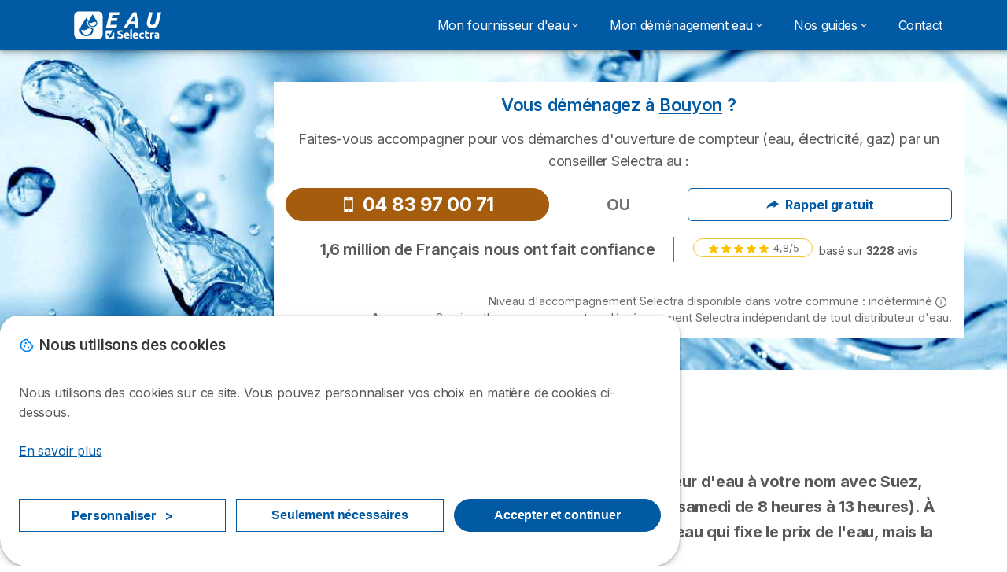

--- FILE ---
content_type: image/svg+xml
request_url: https://eau.selectra.info/themes/custom/agrippa/img/sprite.svg
body_size: 187969
content:
<svg aria-hidden="true" style="display: none;" xmlns="http://www.w3.org/2000/svg" version="1.1"><symbol id="flag-ar" viewBox="0 0 640 480">
  <path fill="#74acdf" d="M0 0h640v480H0z"></path>
  <path d="M0 160h640v160H0zm0 0" fill="#fff"></path>
  <path d="M397 251l28 62 2 1v-1l-24-64m-1 24c0 9 6 14 5 23-1 8 4 13 5 16v6c1 0 3-2 2-7 0-4-4-6-3-16s-4-13-3-22" transform="scale(.8 .96)" fill="#f6b40e" stroke-width="1.1" stroke="#85340a"></path>
  <path d="M397 251l28 62 2 1v-1l-24-64m-1 24c0 9 6 14 5 23-1 8 4 13 5 16v6c1 0 3-2 2-7 0-4-4-6-3-16s-4-13-3-22" transform="matrix(.7391 .36738 -.30615 .88692 101 -129)" fill="#f6b40e" stroke-width="1.1" stroke="#85340a"></path>
  <path d="M397 251l28 62 2 1v-1l-24-64m-1 24c0 9 6 14 5 23-1 8 4 13 5 16v6c1 0 3-2 2-7 0-4-4-6-3-16s-4-13-3-22" transform="scale(.8 .96) rotate(45 400 250)" fill="#f6b40e" stroke-width="1.1" stroke="#85340a"></path>
  <path d="M397 251l28 62 2 1v-1l-24-64m-1 24c0 9 6 14 5 23-1 8 4 13 5 16v6c1 0 3-2 2-7 0-4-4-6-3-16s-4-13-3-22" transform="matrix(.30615 .88692 -.7391 .36738 382 -207)" fill="#f6b40e" stroke-width="1.1" stroke="#85340a"></path>
  <path d="M323 263c1 9 5 13 4 21 2-6-2-11-2-20m-6-23l15 41-13-43" fill="#85340a"></path>
  <path d="M316 263c-3 8 0 14-3 21 3-5 1-12 4-20m2-24l1 45 1-45" fill="#85340a"></path>
  <path d="M309 259c-5 7-5 13-10 18 5-3 5-10 11-16m9-22l-13 43 15-41" fill="#85340a"></path>
  <path d="M303 253c-6 4-8 10-14 12 5-1 8-7 15-11m15-15l-26 33 28-31" fill="#85340a"></path>
  <path d="M397 251l28 62 2 1v-1l-24-64m-1 24c0 9 6 14 5 23-1 8 4 13 5 16v6c1 0 3-2 2-7 0-4-4-6-3-16s-4-13-3-22" transform="matrix(0 .96 -.8 0 520 -144)" fill="#f6b40e" stroke-width="1.1" stroke="#85340a"></path>
  <path d="M397 251l28 62 2 1v-1l-24-64m-1 24c0 9 6 14 5 23-1 8 4 13 5 16v6c1 0 3-2 2-7 0-4-4-6-3-16s-4-13-3-22" transform="matrix(-.30615 .88692 -.7391 -.36738 627 -23)" fill="#f6b40e" stroke-width="1.1" stroke="#85340a"></path>
  <path d="M397 251l28 62 2 1v-1l-24-64m-1 24c0 9 6 14 5 23-1 8 4 13 5 16v6c1 0 3-2 2-7 0-4-4-6-3-16s-4-13-3-22" transform="scale(-.8 -.96) rotate(-45 -604 966)" fill="#f6b40e" stroke-width="1.1" stroke="#85340a"></path>
  <path d="M397 251l28 62 2 1v-1l-24-64m-1 24c0 9 6 14 5 23-1 8 4 13 5 16v6c1 0 3-2 2-7 0-4-4-6-3-16s-4-13-3-22" transform="matrix(-.7391 .36738 -.30615 -.88692 692 315)" fill="#f6b40e" stroke-width="1.1" stroke="#85340a"></path>
  <path d="M300 244c-7 1-10 6-17 5 6 2 10-3 17-3m19-8l-34 19 35-15" fill="#85340a"></path>
  <path d="M301 235c-7-3-12 0-18-4 5 4 10 2 17 5m20 2l-38 2 38 2" fill="#85340a"></path>
  <path d="M304 226c-6-5-11-5-15-11 3 6 8 6 14 12m17 11l-35-15 34 18" fill="#85340a"></path>
  <path d="M309 220c-3-8-8-10-10-17 1 6 6 9 9 17m13 19l-27-31 25 33" fill="#85340a"></path>
  <path d="M397 251l28 62 2 1v-1l-24-64m-1 24c0 9 6 14 5 23-1 8 4 13 5 16v6c1 0 3-2 2-7 0-4-4-6-3-16s-4-13-3-22" transform="matrix(-.8 0 0 -.96 640 480)" fill="#f6b40e" stroke-width="1.1" stroke="#85340a"></path>
  <path d="M397 251l28 62 2 1v-1l-24-64m-1 24c0 9 6 14 5 23-1 8 4 13 5 16v6c1 0 3-2 2-7 0-4-4-6-3-16s-4-13-3-22" transform="matrix(-.7391 -.36738 .30615 -.88692 539 609)" fill="#f6b40e" stroke-width="1.1" stroke="#85340a"></path>
  <path d="M397 251l28 62 2 1v-1l-24-64m-1 24c0 9 6 14 5 23-1 8 4 13 5 16v6c1 0 3-2 2-7 0-4-4-6-3-16s-4-13-3-22" transform="scale(-.8 -.96) rotate(45 604 -966)" fill="#f6b40e" stroke-width="1.1" stroke="#85340a"></path>
  <path d="M397 251l28 62 2 1v-1l-24-64m-1 24c0 9 6 14 5 23-1 8 4 13 5 16v6c1 0 3-2 2-7 0-4-4-6-3-16s-4-13-3-22" transform="matrix(-.30615 -.88692 .7391 -.36738 258 687)" fill="#f6b40e" stroke-width="1.1" stroke="#85340a"></path>
  <path d="M317 217c-1-9-5-13-4-21-2 6 2 11 2 20m6 23l-15-41 13 43" fill="#85340a"></path>
  <path d="M324 217c3-8 0-14 3-21-3 5-1 12-4 20m-2 24l-1-45-1 45" fill="#85340a"></path>
  <path d="M331 221c5-7 5-13 10-18-5 3-5 10-11 16m-9 22l13-43-15 41" fill="#85340a"></path>
  <path d="M337 227c6-4 8-10 14-12-5 1-8 7-15 11m-15 15l26-33-28 31" fill="#85340a"></path>
  <path d="M397 251l28 62 2 1v-1l-24-64m-1 24c0 9 6 14 5 23-1 8 4 13 5 16v6c1 0 3-2 2-7 0-4-4-6-3-16s-4-13-3-22" transform="matrix(0 -.96 .8 0 120 624)" fill="#f6b40e" stroke-width="1.1" stroke="#85340a"></path>
  <path d="M397 251l28 62 2 1v-1l-24-64m-1 24c0 9 6 14 5 23-1 8 4 13 5 16v6c1 0 3-2 2-7 0-4-4-6-3-16s-4-13-3-22" transform="matrix(.30615 -.88692 .7391 .36738 13 503)" fill="#f6b40e" stroke-width="1.1" stroke="#85340a"></path>
  <path d="M397 251l28 62 2 1v-1l-24-64m-1 24c0 9 6 14 5 23-1 8 4 13 5 16v6c1 0 3-2 2-7 0-4-4-6-3-16s-4-13-3-22" transform="scale(.8 .96) rotate(-45 400 250)" fill="#f6b40e" stroke-width="1.1" stroke="#85340a"></path>
  <path d="M397 251l28 62 2 1v-1l-24-64m-1 24c0 9 6 14 5 23-1 8 4 13 5 16v6c1 0 3-2 2-7 0-4-4-6-3-16s-4-13-3-22" transform="matrix(.7391 -.36738 .30615 .88692 -52 165)" fill="#f6b40e" stroke-width="1.1" stroke="#85340a"></path>
  <path d="M340 236c7-1 10-5 17-5-6-2-10 3-17 3m-19 8l34-19-35 15" fill="#85340a"></path>
  <path d="M339 245c7 3 12 0 18 4-5-4-10-2-17-5m-20-2l38-2-38-2" fill="#85340a"></path>
  <path d="M336 254c6 5 11 5 15 11-3-6-8-6-14-12m-17-11l35 15-34-18" fill="#85340a"></path>
  <path d="M331 260c3 8 8 10 10 17-1-6-6-9-9-17m-13-19l28 31-26-33" fill="#85340a"></path>
  <path d="M428 250a28 28 0 11-56 0 28 28 0 0156 0zm0 0" transform="scale(.8 .96)" fill="#f6b40e" stroke-width="1.5" stroke="#85340a"></path>
  <path d="M328 234c-2 0-3 1-4 3 1 2 5 2 8 0l-4-3zm0 1l3 1c-2 3-5 2-7 1 1-2 2-2 4-2zm0 0" fill="#843511"></path>
  <path d="M328 233l-4 2-2 1h1l2-1 3-1c3 0 5 3 5 3 0-1-2-4-5-4zm0 0" fill="#85340a"></path>
  <path d="M334 234c-4-4-9-4-12-1l-1 3c0 2 0 5 2 7l-1 1a17 17 0 01-1-12c4-3 9-4 13 2zm0 0" fill="#85340a"></path>
  <path d="M329 236l-1 2-2-2 2-2 1 2zm0 0" fill="#85340a"></path>
  <path d="M332 238c-3 2-6 2-8 1l-1-2 2 1h7zm0 0M317 244l-2 2 2 1h6l2-1-1-2v1l-1 1-1-1-2 2-2-2-1 1-1-1 1-1zm0 0M318 249l-4 3 3-2h6l3 2-4-3-2 1-2-1zm0 0" fill="#85340a"></path>
  <path d="M318 252h-3c3-1 4 1 5 1s2-2 5-1h-7zm0 0" fill="#85340a"></path>
  <path d="M315 252h-1c4 1 2 3 6 3s2-2 6-3c-4 0-3 2-6 2s-2-2-5-2zm0 0M323 259c0-2-1-4-3-4s-3 2-3 4c0-2 2-3 3-3s3 1 3 3zm0 0M306 234c4-4 9-4 12-1l1 3c0 2 0 5-2 7l1 1a17 17 0 001-12c-4-3-9-4-13 2zm0 0" fill="#85340a"></path>
  <path d="M312 233c3 0 3 1 4 2l2 1h-1l-2-1-3-1c-3 0-4 3-5 3 0-1 2-4 5-4zm0 0" fill="#85340a"></path>
  <path d="M312 234l-4 3c2 2 6 2 8 0-1-2-2-3-4-3zm0 1l3 1c-1 3-4 2-6 1 1-2 2-2 3-2zm0 0" fill="#843511"></path>
  <path d="M314 236l-2 2-1-2 1-2 2 2zm0 0" fill="#85340a"></path>
  <path d="M308 238c3 2 6 2 8 1l1-2-2 1h-7zm0 0" fill="#85340a"></path>
</symbol><symbol id="flag-at" viewBox="0 0 640 480"><path fill="#fff" d="M640 480h-640v-480h640v480z"></path><path fill="#df0000" d="M640 480h-640v-160h640v160zm0-319.9h-640v-160h640v160z"></path></symbol><symbol id="flag-au" viewBox="0 0 640 480"><g fill="#00008B"><path d="M185 0v69.806L278.073 0H185zM.001 157.5v-75h68.072L0 31.446v177.108L68.073 157.5H.001zM135 0H41.926L135 69.806V0z"></path><path d="M0 0v480h640V0H0z"></path></g><path fill="none" d="M0 120V31.445v177.109V120z"></path><g fill="red"><path d="M.001 240H22.36l110.003-82.5H110L.001 240zM110 82.5L.001 0H0v16.769L87.64 82.5H110zm100 0L319.999 0H320h-22.36L187.638 82.5H210zm22.36 75H210L319.999 240H320v-16.77h-.001L232.36 157.5z"></path><path d="M319.999 97.5H175V0h-30v97.5H.001v45H145V240h30v-97.5h145l-.001-45z"></path></g><path fill="#FFF" d="M68.073 82.5H0v15h145V0h-10v69.806L41.926 0H0v31.446L68.073 82.5zm41.927 0H87.64L0 16.769V0l110 82.5zm121.926 60H175V240h10v-69.806L278.073 240h41.926L210 157.5h22.36l87.639 65.73v-14.675L251.926 157.5H320v-15h-88.074zm20-60l68.073-51.055V0L210 82.5h-22.362L297.64 0h-19.567L185 69.806V0h-10v97.5h145v-15h-68.074zM135 240h10v-97.5H.001v15h68.072L0 208.554V240h.001L110 157.5h22.363L22.36 240h19.566L135 170.194V240zm45.799 114.008l14.563-22.441 2.166-3.338-8.61 3.338-19.662 7.624-2.395-7.624-6.861-21.84-6.861 21.84-2.395 7.624-19.662-7.624-8.61-3.338 2.167 3.338 14.562 22.441-25.998 15.795 30.118 2.683-4.147 30.657L160 380.709l20.826 22.434-4.147-30.657 30.118-2.683-25.998-15.795zm309.105 43.129l7.966-12.377-13.463 5.263L480 375.876l-4.408 14.147-13.462-5.263 7.966 12.377-12.38 7.584 14.341 1.288-1.974 14.72L480 409.957l9.917 10.772-1.974-14.72 14.341-1.288-12.38-7.584zm-80-189.992l7.966-12.296-13.463 5.229L400 186.025l-4.408 14.053-13.462-5.229 7.966 12.296-12.38 7.534 14.341 1.279-1.974 14.622 9.917-10.7 9.917 10.7-1.974-14.622 14.341-1.279-12.38-7.534zM472.057 85.9l-1.974 14.51L480 89.792l9.917 10.618-1.974-14.51 14.341-1.27-12.38-7.476 7.966-12.201-13.463 5.187L480 56.195l-4.408 13.945-13.462-5.187 7.966 12.201-12.38 7.476 14.341 1.27zm101.338 96.937l-12.38-7.721 7.967-12.601-13.463 5.358-4.408-14.402-4.408 14.402-13.463-5.358 7.967 12.601-12.38 7.721 14.342 1.311-1.975 14.985 9.917-10.966 9.917 10.966-1.975-14.985 14.342-1.311zm-57.912 71.525L512 245.321l-3.483 9.041-9.198.714 7.045 6.301-2.201 9.482 7.837-5.147 7.837 5.147-2.201-9.482 7.045-6.301-9.198-.714z"></path></symbol><symbol id="flag-be" viewBox="0 0 640 480"><path fill="#000" d="M0 0h213.3v480H0z"></path><path fill="#FFD90C" d="M213.3 0h213.3v480H213.3z"></path><path fill="#F31830" d="M426.7 0H640v480H426.7z"></path></symbol><symbol id="flag-bg" viewBox="0 0 640 480"><path fill="#fff" d="M0 0h640v480H0V0z"></path><path fill="#00966e" d="M0 160h640v320H0V160z"></path><path fill="#d62612" d="M0 320h640v160H0V320z"></path></symbol><symbol id="flag-br" viewBox="0 0 640 480">
  <rect fill="#009b3a" y="0" width="640" height="480"></rect>
  <path fill="#fedf00" d="M54.4,240L320,425.6L585.6,240L320,54.4L54.4,240z"></path>
  <circle fill="#002776" cx="320" cy="240" r="112"></circle>
</symbol><symbol id="flag-cl" viewBox="0 0 640 480"><path fill="#fff" d="M0 0h640v480H0z"></path><path d="M0 0h213v480H0zm0 0" fill="#0039a6"></path><path d="M640 480H0V240h640" fill="#d72b1f"></path><path d="M157 101l-82 68 32-109 31 109-82-68" fill="#fff"></path></symbol><symbol id="flag-co" viewBox="0 0 640 480"><path fill="#fcd116" d="M0 0h640v480H0z"></path><path d="M0 240h640v240H0zm0 0" fill="#003893"></path><path d="M0 360h640v120H0zm0 0" fill="#ce1126"></path></symbol><symbol id="flag-de" viewBox="0 0 640 480"><path fill="#000" d="M0 0h640v480H0z"></path><path fill="#d00" d="M0 160h640v320H0z"></path><path fill="#ffce00" d="M0 320h640v160H0z"></path></symbol><symbol id="flag-en" viewBox="0 0 640 480"><path fill="#000066" d="M0 .6h640v478.7h-640z"></path><path fill="#fff" d="M240.4 0v480h160.4v-480h-160.4zm-240.4 160v160h640v-160h-640zm0 186.2v107.4l320.6-159.9-107.6-53.7zm640 106.7v-107.3l-211.7-105.6-107.7 53.7zm-640-426.5v107.4l213 106.2 107.6-53.7zm640 .7l-319.4 159.2 107.7 53.7 211.7-105.6z"></path><path fill="#cc0000" d="M640 399.2v-35.7l-87.2-43.5h-71.7zm-271.2-207.2v-191.4h-96.3v191.4h-272.5v96h272.5v191.4h96.3v-191.4h271.2v-96zm271.2-147l-230.7 115h71.8l158.9-79.2zm-640 35.1v35.8l88.5 44.1h71.7zm0 355.6l232-115.7h-71.8l-160.2 79.9z"></path></symbol><symbol id="flag-es" viewBox="0 0 640 480"><path fill="#c60b1e" d="M0 0h640v480H0V0z"></path><path fill="#ffc400" d="M0 120h640v240H0V120z"></path></symbol><symbol id="flag-fr" viewBox="0 0 640 480"><path fill="#fff" d="M0 0h640v480h-640v-480z"></path><path fill="#00267f" d="M0 0h213.3v480h-213.3v-480z"></path><path fill="#f31830" d="M426.7 0h213.3v480h-213.3v-480z"></path></symbol><symbol id="flag-gb" viewBox="0 0 640 480"><path fill="#000066" d="M0 .6h640v478.7h-640z"></path><path fill="#fff" d="M240.4 0v480h160.4v-480h-160.4zm-240.4 160v160h640v-160h-640zm0 186.2v107.4l320.6-159.9-107.6-53.7zm640 106.7v-107.3l-211.7-105.6-107.7 53.7zm-640-426.5v107.4l213 106.2 107.6-53.7zm640 .7l-319.4 159.2 107.7 53.7 211.7-105.6z"></path><path fill="#cc0000" d="M640 399.2v-35.7l-87.2-43.5h-71.7zm-271.2-207.2v-191.4h-96.3v191.4h-272.5v96h272.5v191.4h96.3v-191.4h271.2v-96zm271.2-147l-230.7 115h71.8l158.9-79.2zm-640 35.1v35.8l88.5 44.1h71.7zm0 355.6l232-115.7h-71.8l-160.2 79.9z"></path></symbol><symbol id="flag-ie" viewBox="0 0 640 480"><path fill="#169b62" d="M0 0h213.3v480H0V0z"></path><path fill="#fff" d="M213.3 0h213.3v480H213.3V0z"></path><path fill="#ff883e" d="M426.7 0H640v480H426.7V0z"></path></symbol><symbol id="flag-in" viewBox="0 0 640 480"><path d="M-40 0h720v480H-40V0z" fill="#f93"></path><path fill="#fff" d="M-40 160h720v320H-40V160z"></path><path d="M-40 320h720v160H-40V320z" fill="#128807"></path><circle transform="rotate(-29 320 240)" fill="#008" cx="319.9" cy="239.8" r="64.4"></circle><circle transform="rotate(-29 320 240)" fill="#fff" cx="319.9" cy="239.8" r="56.4"></circle><circle transform="rotate(-29 320 240)" fill="#008" cx="319.9" cy="239.8" r="23.5"></circle></symbol><symbol id="flag-it" viewBox="0 0 640 480"><path fill="#fff" d="M0 0h640v480h-640z"></path><path fill="#005700" d="M0 0h213.3v480h-213.3z"></path><path fill="#fc0000" d="M426.7 0h213.3v480h-213.3z"></path></symbol><symbol id="flag-jp" viewBox="0 0 640 480"><path fill="#fff" d="M0 0h640v480h-640z"></path><ellipse fill="#d30000" cx="320" cy="240" rx="149.2" ry="149.2"></ellipse></symbol><symbol id="flag-mx" viewBox="0 0 640 480"><path fill="#006847" d="M0,0h213.3v480H0V0z"></path><path fill="#fff" d="M213.3,0h213.3v480H213.3V0z"></path><path fill="#ce1126" d="M426.7,0H640v480H426.7V0z"></path></symbol><symbol id="flag-nl" viewBox="0 0 640 480"><path fill="#AE1C28" d="M0 0h640v480H0z"></path><path fill="#FFF" d="M0 160h640v320H0z"></path><path fill="#21468B" d="M0 320h640v160H0z"></path></symbol><symbol id="flag-pe" viewBox="0 0 640 480"><path fill="#d91023" d="M0 0h640v480H0z"></path><path d="M213 0h214v480H213zm0 0" fill="#fff"></path><path d="M480 567c31 33 63 68 79 111 25 70 19 152-22 214-35 52-86 92-142 116-52 22-112 24-165 4-20-7-39-18-58-28-8-2-14 8-7 13 63 41 131 42 202 28 36-9 70-27 99-50a247 247 0 0055-366c-14-17-29-32-45-47zm0 0" transform="matrix(.0795 -.04131 .0459 .07155 261 130)" fill="#00a854" stroke-width="4.3" stroke="#d4af37"></path><path d="M171 983c-9-1-13 12-6 14 5-1 11-12 6-14zm0 0M475 552c-5-5-14-2-18-7s3-6 0-10c-3-3-8-2-12-6-4-5-1-9-4-12-4-4-4 0-9-4-4-5-1-13-6-19-4-5-3-12 3-11l10 6c5 1 8-3 11 1 4 3 0 9 4 14 4 4 6 1 9 5 2 5 0 7 2 12s8 3 11 11c2 7-1 20-1 20zm0 0" transform="matrix(.0795 -.04131 .0459 .07155 261 130)" fill="#00a854" stroke-width="4.3" stroke="#d4af37"></path><path d="M478 565c-5-26-27-57-52-80 15 12 44 41 54 80zm0 0" transform="matrix(.0795 -.04131 .0459 .07155 261 130)" fill="#00a854" stroke-width="4.3" stroke="#d4af37"></path><path d="M460 524l-10-3 9 1zm0 0M445 505c-4-1-7 0-11 1 3-1 6-3 10-2zm0 0M449 509c-2-6-2-10-2-14l1 13zm0 0M463 527l-3-14 1 13zm0 0M555 682c-8-3-17 0-24-2-7-3 1-9-4-11-6-2-10 6-18 3-7-2-6-10-12-11-7-1-7 7-14 5-8-2-8-12-16-16-9-3-9-11-2-13 6-2 11 2 18 0 8-2 7-9 14-7 6 1 4 10 11 13s11-5 17-2c5 3 0 10 4 14 5 4 8-2 14 4 7 7 12 23 12 23zm0 0" transform="matrix(.0795 -.04131 .0459 .07155 261 130)" fill="#00a854" stroke-width="4.3" stroke="#d4af37"></path><path d="M563 692c-22-26-58-42-101-50 25 3 76 15 105 50zm0 0" transform="matrix(.0795 -.04131 .0459 .07155 261 130)" fill="#00a854" stroke-width="4.3" stroke="#d4af37"></path><path d="M524 661c-6 0-10 2-15 3 4-2 8-4 13-4zm0 0M496 651c-6 1-10 4-14 6 4-3 7-6 12-7zm0 0M504 652c-6-5-7-9-10-14 2 5 3 9 7 13zm0 0M529 663c-5-5-7-9-9-14 1 5 3 9 6 13zm0 0M555 886c7-6 9-15 14-20 6-5 7 6 11 2s1-12 7-17 11 0 16-4c4-5-3-10 3-15s14 0 21-5c7-6 14-2 12 6-2 5-7 8-10 16s3 11-1 15c-5 5-11-2-17 3-6 4-2 12-7 15s-8-5-14-3c-5 1-2 8-11 9-8 2-24-2-24-2zm0 0" transform="matrix(.0795 -.04131 .0459 .07155 261 130)" fill="#00a854" stroke-width="4.3" stroke="#d4af37"></path><path d="M543 887c32-5 64-27 94-60-16 20-53 58-96 63zm0 0" transform="matrix(.0795 -.04131 .0459 .07155 261 130)" fill="#00a854" stroke-width="4.3" stroke="#d4af37"></path><path d="M588 870c4-5 4-10 5-14 0 4 0 8-3 13zm0 0M611 852c3-6 2-11 2-16v15zm0 0M607 858c6-2 10-1 15 0-4-1-8-3-14-2zm0 0M584 874c7-2 11-1 16-1-4-1-9-2-14-1zm0 0" transform="matrix(.0795 -.04131 .0459 .07155 261 130)" fill="#00a854" stroke-width="4.3" stroke="#d4af37"></path><path d="M585 802c5-7 6-16 10-22 5-6 8 5 11 0 4-4-1-12 4-18s11-2 15-8c3-5-4-9 0-15 5-6 14-2 20-9 6-6 14-4 13 4-1 6-6 10-7 18s5 10 1 15c-3 5-10 0-16 6-5 5 1 12-4 16-4 4-8-3-14-1-5 3 0 9-9 12-8 4-24 2-24 2zm0 0" transform="matrix(.0795 -.04131 .0459 .07155 261 129)" fill="#00a854" stroke-width="4.3" stroke="#d4af37"></path><path d="M573 806c31-11 58-39 82-77-13 22-42 67-83 80zm0 0" transform="matrix(.0795 -.04131 .0459 .07155 261 129)" fill="#00a854" stroke-width="4.3" stroke="#d4af37"></path><path d="M614 781c3-6 3-11 3-16 1 5 1 9-1 14zm0 0M634 759c1-7 0-12-1-17 2 5 3 9 3 15zm0 0M631 765c5-3 10-3 15-3-5-1-9-1-14 1zm0 0M611 785c6-3 11-3 16-4-5 0-9 0-14 2zm0 0" transform="matrix(.0795 -.04131 .0459 .07155 261 129)" fill="#00a854" stroke-width="4.3" stroke="#d4af37"></path><path d="M567 741c-8-5-18-5-24-9-7-5 3-9-2-12-6-4-13 3-20-2-7-4-4-12-10-15s-9 6-16 1c-7-4-5-15-13-21s-6-14 3-14c6 0 10 5 19 5s5-4 11-1 5 12 11 17c7 5 16-5 20 0 5 5-2 10 1 16 4 5 9-1 14 8 5 8 6 27 6 27zm0 0" transform="matrix(.0795 -.04131 .0459 .07155 261 130)" fill="#00a854" stroke-width="4.3" stroke="#d4af37"></path><path d="M573 753c-17-33-50-59-94-80 26 11 78 37 98 82zm0 0" transform="matrix(.0795 -.04131 .0459 .07155 261 130)" fill="#00a854" stroke-width="4.3" stroke="#d4af37"></path><path d="M540 711c-7-2-12-2-17-1 5-1 9-2 15-1zm0 0M514 692c-8-1-12 1-17 3 4-2 8-4 14-5zm0 0M521 695c-4-6-5-11-6-16l3 15zm0 0M545 714c-4-7-5-12-6-17l3 15zm0 0M588 750c4-7 3-17 6-23 4-7 8 3 11-3 3-5-4-11 0-18 4-8 11-5 13-11s-6-8-2-15c3-7 13-5 18-13 4-7 12-7 12 2 1 5-3 10-3 18 1 8 7 9 5 15-3 6-11 2-15 9-4 6 3 12-1 17s-9-2-14 2c-4 3 1 8-6 13s-24 7-24 7zm0 0" transform="matrix(.0795 -.04131 .0459 .07155 261 130)" fill="#00a854" stroke-width="4.3" stroke="#d4af37"></path><path d="M578 757c28-18 49-51 64-93-7 25-27 75-65 96zm0 0" transform="matrix(.0795 -.04131 .0459 .07155 261 130)" fill="#00a854" stroke-width="4.3" stroke="#d4af37"></path><path d="M613 723c2-6 1-11 0-16l2 14zm0 0M628 697c0-7-2-11-4-15 2 4 5 7 5 13zm0 0M626 704c5-4 9-5 14-6-4 1-8 1-13 4zm0 0M611 728c5-4 10-5 14-7-4 1-8 1-13 4zm0 0M557 639c4-9 1-19 4-26s9 2 11-4c2-5-5-11-3-19 3-8 11-6 13-13 1-6-7-7-5-15 3-8 13-7 17-16s12-9 14 0c1 5-3 11-1 19 1 9 8 8 6 15-2 6-11 4-14 11s5 13 1 18c-3 6-9 0-14 4-4 5 2 9-5 15-7 7-24 11-24 11zm0 0" transform="matrix(.0795 -.04131 .0459 .07155 261 130)" fill="#00a854" stroke-width="4.3" stroke="#d4af37"></path><path d="M547 647c27-22 45-60 56-106-5 27-19 82-56 110zm0 0" transform="matrix(.0795 -.04131 .0459 .07155 261 130)" fill="#00a854" stroke-width="4.3" stroke="#d4af37"></path><path d="M580 607c1-7-1-11-2-16l4 14zm0 0M592 578c-1-7-4-11-6-16 3 4 6 8 7 13zm0 0M591 586c5-5 9-7 14-9-5 1-9 2-14 6zm0 0M578 612c5-5 10-6 14-8-4 1-8 2-13 5zm0 0" transform="matrix(.0795 -.04131 .0459 .07155 261 130)" fill="#00a854" stroke-width="4.3" stroke="#d4af37"></path><path d="M533 605c5-6-1-18 3-24 3-6 7 3 9-1 3-5 0-11 3-17 4-6 9-1 11-7 3-5-2-5 2-11 3-6 12-4 16-11 5-6 12-5 12 2 0 5-3 7-3 15 0 7 5 9 2 14-2 5-9 2-12 7-4 6 0 8-3 12-4 4-7 2-11 5-5 2-1 11-8 15s-21 1-21 1zm0 0" transform="matrix(.0795 -.04131 .0459 .07155 261 130)" fill="#00a854" stroke-width="4.3" stroke="#d4af37"></path><path d="M522 611c24-10 49-42 64-79-8 22-28 64-63 81zm0 0" transform="matrix(.0795 -.04131 .0459 .07155 261 130)" fill="#00a854" stroke-width="4.3" stroke="#d4af37"></path><path d="M557 583c2-6 1-10 0-14l2 12zm0 0M571 560c1-6-1-9-3-13 2 3 4 6 5 11zm0 0M569 567c5-4 9-5 13-5-4 0-7 0-12 2zm0 0M555 587c5-4 9-5 13-6l-12 3zm0 0" transform="matrix(.0795 -.04131 .0459 .07155 261 130)" fill="#00a854" stroke-width="4.3" stroke="#d4af37"></path><path d="M395 1007c3-9 1-20 4-28 3-7 8 3 10-3s-5-13-2-21 10-6 12-13c1-7-7-8-4-16 2-9 12-7 16-17 4-9 12-8 13 1 1 6-2 11-1 20 2 10 8 10 6 17-1 6-10 3-13 11-3 7 4 13 1 19s-9-1-14 4c-4 4 2 9-5 15-7 7-23 11-23 11zm0 0" transform="matrix(.0795 -.04131 .0459 .07155 261 131)" fill="#00a854" stroke-width="4.3" stroke="#d4af37"></path><path d="M388 1011c27-23 41-58 51-106-4 28-15 82-51 110zm0 0" transform="matrix(.0795 -.04131 .0459 .07155 261 131)" fill="#00a854" stroke-width="4.3" stroke="#d4af37"></path><path d="M417 974c1-8-1-13-2-18l4 16zm0 0M429 943c-1-7-3-12-6-16 3 4 6 8 7 14zm0 0M428 952c4-6 9-7 13-9-4 1-8 2-13 6zm0 0M415 979c5-5 10-7 14-8-4 1-8 2-13 5zm0 0" transform="matrix(.0795 -.04131 .0459 .07155 261 131)" fill="#00a854" stroke-width="4.3" stroke="#d4af37"></path><path d="M561 832c-7-7-19-10-25-16s7-6 2-11-15-1-22-8c-7-6 0-12-7-17-6-4-12 3-18-4-7-6 0-14-8-22-7-8-2-15 8-12 6 2 10 8 20 11s14-3 19 2c6 5-2 11 4 17 6 7 16 3 20 8 4 6-6 8-4 14 2 7 10 3 13 12s-2 26-2 26zm0 0" transform="matrix(.0795 -.04131 .0459 .07155 261 130)" fill="#00a854" stroke-width="4.3" stroke="#d4af37"></path><path d="M540 797c-7-4-13-5-19-6l18 3zm0 0M516 772c-8-3-14-3-20-3h18zm0 0M524 777c-3-7-2-12-2-17-1 5-2 9-1 15zm0 0M545 801c-3-7-2-12-2-17-1 5-2 9-1 15zm0 0" transform="matrix(.0795 -.04131 .0459 .07155 261 130)" fill="#00a854" stroke-width="4.3" stroke="#d4af37"></path><path d="M562 840c-9-34-36-64-79-96 26 18 74 53 82 98zm0 0M527 891c-3-9-19-14-22-21s9-5 6-11c-2-5-13-4-17-11-3-8 5-13 2-19-4-5-12 0-16-7-3-8 6-15 3-24s4-15 12-11c5 3 6 10 13 15 8 5 14-1 17 5 4 6-6 11-3 19 2 7 13 5 14 11 2 7-8 7-9 14s8 5 7 14c-1 10-7 26-7 26zm0 0" transform="matrix(.0795 -.04131 .0459 .07155 261 130)" fill="#00a854" stroke-width="4.3" stroke="#d4af37"></path><path d="M520 853c-5-6-13-9-18-11 5 1 13 4 18 8zm0 0M510 828c0-7 3-12 6-16-3 4-6 8-8 14zm0 0M523 854c0-7-1-10 2-14-3 4-3 6-4 12zm0 0" transform="matrix(.0795 -.04131 .0459 .07155 261 130)" fill="#00a854" stroke-width="4.3" stroke="#d4af37"></path><path d="M525 907c7-37-13-79-38-119 16 22 52 74 41 122zm0 0" transform="matrix(.0795 -.04131 .0459 .07155 261 130)" fill="#00a854" stroke-width="4.3" stroke="#d4af37"></path><path d="M505 822c-6-5-11-5-17-6 5 0 11 0 16 3zm0 0M494 566c-2-7-12-8-14-14s5-5 4-9c-2-5-6-5-9-11-2-6 4-8 1-13-2-5-4-1-6-7s4-12 2-20c-2-7 2-12 6-9 3 2 3 6 8 10 4 3 8 1 10 5 1 5-4 9-2 15 1 6 5 3 5 9 1 5-2 6-2 11 0 6 6 7 6 15-1 8-9 18-9 18zm0 0" transform="matrix(.0795 -.04131 .0459 .07155 261 130)" fill="#00a854" stroke-width="4.3" stroke="#d4af37"></path><path d="M492 579c5-26-3-64-17-95 9 17 25 56 18 95zm0 0" transform="matrix(.0795 -.04131 .0459 .07155 261 130)" fill="#00a854" stroke-width="4.3" stroke="#d4af37"></path><path d="M491 534c-3-4-5-5-8-7l8 5zm0 0M485 511c-4-4-7-4-10-5 3 1 6 0 9 2zm0 0M487 516c0-6 2-10 4-14l-5 12zm0 0M493 538c0-6 1-10 3-14-2 4-4 7-4 12zm0 0M510 575c-1-7-7-11-8-17 0-6 15-4 15-8-1-5-6-5-6-11-1-6 5-8 4-13-1-4-4-1-5-7l2-19c0-7 6-13 10-9 2 2 1 6 5 9 4 4 8 1 11 5 3 3 2 6 3 12 0 6 4 4 3 9 0 5-4 6-6 11-1 5 6 6 3 14s-31 24-31 24zm0 0" transform="matrix(.0795 -.04131 .0459 .07155 261 130)" fill="#00a854" stroke-width="4.3" stroke="#d4af37"></path><path d="M499 586c25-22 37-64 19-94 8 15 12 31 8 50-4 14-11 30-25 44zm0 0" transform="matrix(.0795 -.04131 .0459 .07155 261 130)" fill="#00a854" stroke-width="4.3" stroke="#d4af37"></path><path d="M522 551c-1-5-6-10-8-12l9 9zm0 0M526 524c-3-3-6-4-9-4 3 0 6 0 9 2zm0 0M527 524c2-6 5-9 7-13l-7 11zm0 0M523 552c2-6 8-4 13-6-4 1-11-1-13 4zm0 0M479 576c-7-5-5-16-10-20s-7 4-11 1-2-9-8-13c-5-4-9 0-13-4s0-4-5-9c-6-4-14-1-21-5-6-5-14-3-12 3 2 5 6 6 8 12s-2 9 2 12c4 4 10 0 15 4 6 4 2 6 7 9s7 0 13 1c6 2 4 10 13 12 8 2 22-3 22-3zm0 0" transform="matrix(.0795 -.04131 .0459 .07155 261 130)" fill="#00a854" stroke-width="4.3" stroke="#d4af37"></path><path d="M493 579c-29-4-65-26-92-53 15 16 49 47 92 55zm0 0" transform="matrix(.0795 -.04131 .0459 .07155 261 130)" fill="#00a854" stroke-width="4.3" stroke="#d4af37"></path><path d="M447 562c-3-5-4-8-4-12 0 3 0 7 2 11zm0 0M425 546c-2-5-1-8-1-12-1 3-2 7-1 11zm0 0M429 551c-6-2-10-2-15-2h14zm0 0M450 565c-6-2-10-2-15-2h14zm0 0M501 606c-9-4-7-16-13-19-7-3-8 6-13 3-5-2-4-8-11-12-7-3-11 2-16-1s0-5-7-8c-7-4-16 2-25-2-8-3-16 0-14 6 2 4 7 5 10 11s-2 9 3 12c6 3 12-2 19 1s3 6 9 8 9-2 15-1c7 0 6 9 16 9 11 1 27-7 27-7zm0 0" transform="matrix(.0795 -.04131 .0459 .07155 261 130)" fill="#00a854" stroke-width="4.3" stroke="#d4af37"></path><path d="M517 606c-35 1-78-14-112-37 18 14 61 40 112 39zm0 0" transform="matrix(.0795 -.04131 .0459 .07155 261 130)" fill="#00a854" stroke-width="4.3" stroke="#d4af37"></path><path d="M462 597c-5-4-5-7-6-11 0 4 0 7 3 11zm0 0M435 585c-3-4-3-8-2-12-1 4-2 7-1 11zm0 0M440 590c-8-1-13 0-19 1 5-1 10-3 17-3zm0 0M466 600c-8-1-13 0-19 1 5-1 10-3 17-3zm0 0" transform="matrix(.0795 -.04131 .0459 .07155 261 130)" fill="#00a854" stroke-width="4.3" stroke="#d4af37"></path><path d="M517 630c-8-3-7-15-14-18-7-2-7 6-12 4s-5-8-12-11-11 3-16 0 0-5-7-8-17 3-25 0c-9-3-17 1-14 7 3 4 7 4 11 10 3 5-1 9 4 12s11-3 19-1c7 3 3 6 9 8 6 1 8-2 15-2s7 8 17 8 25-9 25-9zm0 0" transform="matrix(.0795 -.04131 .0459 .07155 261 130)" fill="#00a854" stroke-width="4.3" stroke="#d4af37"></path><path d="M534 629c-34 3-79-9-114-29 19 12 63 35 114 31zm0 0" transform="matrix(.0795 -.04131 .0459 .07155 261 130)" fill="#00a854" stroke-width="4.3" stroke="#d4af37"></path><path d="M478 624c-4-4-5-7-7-11 1 4 1 7 4 11zm0 0M450 614c-3-5-2-8-2-12-1 3-2 7 0 11zm0 0M456 618c-8-1-13 1-18 2l16-4zm0 0M482 626c-7 0-12 1-18 3 5-2 10-4 16-4zm0 0M207 997c7-4 15-3 21-6 6-4-3-7 1-10 5-2 11 3 17 0 6-4 3-10 8-13 6-2 8 5 14 2s4-12 10-16c7-5 6-12-2-12-4 0-8 4-15 3-8 0-9-6-14-3-5 2-1 10-7 13-5 4-11-2-15 2-4 3 2 8-1 12-3 5-7 0-12 6-4 7-5 22-5 22zm0 0" transform="matrix(.0795 -.04131 .0459 .07155 261 130)" fill="#00a854" stroke-width="4.3" stroke="#d4af37"></path><path d="M202 1007c14-26 43-46 79-61-21 7-65 27-82 62zm0 0" transform="matrix(.0795 -.04131 .0459 .07155 261 130)" fill="#00a854" stroke-width="4.3" stroke="#d4af37"></path><path d="M230 974c6-2 10-1 14 0l-13-2zm0 0M252 960c6-1 10 1 14 3l-12-5zm0 0M246 962c4-5 4-9 5-13l-3 12zm0 0M226 976c4-5 4-9 5-13 0 4 0 8-3 12zm0 0M210 1024c9 4 20 0 27 3 8 3-2 10 4 12s12-6 20-4c9 3 7 12 14 13 7 2 7-8 16-5 8 2 7 14 17 18 9 3 9 12 0 15-6 1-11-3-20 0-9 2-8 9-15 8-7-2-4-12-12-15-8-4-13 5-19 2s0-11-4-16c-5-5-9 3-16-4-7-8-12-27-12-27zm0 0" transform="matrix(.0795 -.04131 .0459 .07155 261 130)" fill="#00a854" stroke-width="4.3" stroke="#d4af37"></path><path d="M202 1014c24 29 63 47 111 56-28-4-85-17-115-57zm0 0" transform="matrix(.0795 -.04131 .0459 .07155 261 130)" fill="#00a854" stroke-width="4.3" stroke="#d4af37"></path><path d="M244 1048c7 0 12-2 17-3l-15 5zm0 0M274 1060c8-1 12-5 16-8-3 4-7 7-13 9zm0 0M266 1059c6 5 7 10 10 15-2-5-3-10-7-14zm0 0M239 1047c5 5 7 10 9 15-2-5-3-10-7-15zm0 0" transform="matrix(.0795 -.04131 .0459 .07155 261 130)" fill="#00a854" stroke-width="4.3" stroke="#d4af37"></path><path d="M207 997c7-4 15-3 21-6 6-4-3-7 1-10 5-2 11 3 17 0 6-4 3-10 8-13 6-2 8 5 14 2s4-12 10-16c7-5 6-12-2-12-4 0-8 4-15 3-8 0-9-6-14-3-5 2-1 10-7 13-5 4-11-2-15 2-4 3 2 8-1 12-3 5-7 0-12 7-4 6-5 21-5 21zm0 0" transform="matrix(.0795 -.04131 .0459 .07155 266 129)" fill="#00a854" stroke-width="4.3" stroke="#d4af37"></path><path d="M202 1007c15-26 43-46 79-61-21 7-65 27-82 62zm0 0" transform="matrix(.0795 -.04131 .0459 .07155 266 129)" fill="#00a854" stroke-width="4.3" stroke="#d4af37"></path><path d="M230 974c6-2 10-1 14 0l-12-2zm0 0M252 960c6-1 10 1 14 3l-12-5zm0 0M246 962c4-5 4-9 5-13l-3 12zm0 0M226 976c4-5 4-9 5-13 0 4 0 8-3 12zm0 0" transform="matrix(.0795 -.04131 .0459 .07155 266 129)" fill="#00a854" stroke-width="4.3" stroke="#d4af37"></path><path d="M210 1024c9 4 20 0 27 3 8 3-2 10 4 12s12-6 20-4c9 3 7 12 14 13 7 2 7-8 16-5 8 2 7 14 17 18 9 3 9 12 0 15-6 1-11-3-20 0-9 2-8 9-15 8-7-2-4-12-12-15-8-4-13 5-19 2s0-11-4-16c-5-5-9 3-16-4-7-8-12-27-12-27zm0 0" transform="matrix(.0795 -.04131 .0459 .07155 267 128)" fill="#00a854" stroke-width="4.3" stroke="#d4af37"></path><path d="M202 1014c24 29 63 47 111 56-28-4-85-17-115-57zm0 0" transform="matrix(.0795 -.04131 .0459 .07155 267 128)" fill="#00a854" stroke-width="4.3" stroke="#d4af37"></path><path d="M244 1048c7 0 12-2 17-4-4 3-9 5-15 6zm0 0M274 1060c8-1 12-5 16-8-3 4-7 7-13 9zm0 0M266 1059c6 5 7 10 10 15-2-5-3-10-7-14zm0 0M239 1047c5 5 7 10 9 15-2-5-3-10-7-15zm0 0" transform="matrix(.0795 -.04131 .0459 .07155 267 128)" fill="#00a854" stroke-width="4.3" stroke="#d4af37"></path><path d="M354 1034c9 1 18-5 26-5 9 1 1 10 7 10 7 1 10-9 19-9 9 1 9 10 16 9 7 0 6-10 14-10 9 1 11 12 21 13s13 9 5 14c-5 3-12 1-20 6-8 4-5 11-13 11-7 1-7-10-15-11s-11 9-18 8c-6-2-2-11-8-14s-8 5-16 0c-9-5-18-22-18-22zm0 0" transform="matrix(.0795 -.04131 .0459 .07155 261 130)" fill="#00a854" stroke-width="4.3" stroke="#d4af37"></path><path d="M342 1026c31 21 74 28 123 23-28 4-87 8-127-22zm0 0" transform="matrix(.0795 -.04131 .0459 .07155 261 130)" fill="#00a854" stroke-width="4.3" stroke="#d4af37"></path><path d="M392 1047c7-1 11-5 16-8-4 4-7 7-13 9zm0 0M425 1050c7-3 10-7 14-11l-11 12zm0 0M417 1052c7 3 9 7 13 11-3-4-5-8-10-12zm0 0M387 1047c6 4 9 8 13 12-3-4-5-8-10-12zm0 0M293 1025c5-6 13-7 17-11s-5-5-1-8c3-3 10 0 15-4 5-5 1-9 5-12 4-4 8 2 12-2 5-5 1-11 6-16s2-11-5-9c-4 1-7 5-13 6-7 2-10-3-14 0-4 4 2 9-3 13-4 4-10 1-13 5s4 6 2 10c-1 5-7 2-9 8-2 7 1 20 1 20zm0 0" transform="matrix(.0795 -.04131 .0459 .07155 261 130)" fill="#00a854" stroke-width="4.3" stroke="#d4af37"></path><path d="M292 1030c7-25 26-44 55-66-17 12-50 35-57 68zm0 0" transform="matrix(.0795 -.04131 .0459 .07155 261 130)" fill="#00a854" stroke-width="4.3" stroke="#d4af37"></path><path d="M308 1000c5-3 8-3 13-4-4 0-8 0-12 2zm0 0M324 983c6-2 10-1 14-1l-12-1zm0 0M319 986c2-5 2-8 2-12v11zm0 0M305 1002c2-4 1-8 1-12v11zm0 0M345 1017c4-6 12-9 16-14 3-5-6-4-3-8s11-2 14-8c4-5-1-9 3-13 3-4 8 1 12-5 4-5-1-11 3-17 4-7 0-12-7-9-4 2-6 7-12 10-7 3-10-2-14 3-3 4 3 8 0 13-4 6-11 4-13 8-2 5 5 6 4 11 0 4-6 2-7 10-1 7 4 19 4 19zm0 0" transform="matrix(.0795 -.04131 .0459 .07155 261 130)" fill="#00a854" stroke-width="4.3" stroke="#d4af37"></path><path d="M346 1023c2-27 17-51 43-79-16 15-45 46-45 81zm0 0" transform="matrix(.0795 -.04131 .0459 .07155 261 130)" fill="#00a854" stroke-width="4.3" stroke="#d4af37"></path><path d="M356 989c4-4 8-5 12-7-4 1-8 2-12 5zm0 0M369 968c5-3 9-3 14-4-4 0-8 0-13 2zm0 0M365 972c1-5-1-9-2-13 2 4 3 7 3 11zm0 0M353 992c1-5 0-9-1-13 1 4 3 7 2 11zm0 0" transform="matrix(.0795 -.04131 .0459 .07155 261 130)" fill="#00a854" stroke-width="4.3" stroke="#d4af37"></path><path d="M506 949c8-4 11-13 17-17 7-4 6 7 11 4 4-3 2-12 9-16s11 2 16-2-1-10 6-14c6-4 14 3 22-1 7-4 13 1 10 8-3 5-8 7-12 14s1 11-4 15-10-4-17 0c-6 3-4 12-9 14-6 2-7-7-13-6-6 0-3 7-12 8-9 0-24-7-24-7zm0 0" transform="matrix(.0795 -.04131 .0459 .07155 262 129)" fill="#00a854" stroke-width="4.3" stroke="#d4af37"></path><path d="M494 949c33 0 67-17 102-44-19 17-61 48-105 46zm0 0" transform="matrix(.0795 -.04131 .0459 .07155 262 129)" fill="#00a854" stroke-width="4.3" stroke="#d4af37"></path><path d="M541 939c5-4 6-9 8-13-1 4-2 8-6 13zm0 0M567 925c3-5 3-10 4-15 0 5 0 9-2 14zm0 0M561 930c7-1 11 1 16 2-4-1-8-3-14-3zm0 0M537 942c6-1 11 1 15 2l-13-4zm0 0" transform="matrix(.0795 -.04131 .0459 .07155 262 129)" fill="#00a854" stroke-width="4.3" stroke="#d4af37"></path><path d="M583 716c4-8 1-18 4-25 3-8 8 2 10-4s-5-12-2-20 10-6 12-12c2-7-7-8-4-16s13-7 17-16c3-8 11-8 13 0 1 6-2 11-1 20 2 8 9 8 7 14-2 7-11 4-14 11-3 8 4 13 1 19-3 5-10-1-14 3-5 5 2 9-5 15-7 7-24 11-24 11zm0 0" transform="matrix(.0795 -.04131 .0459 .07155 261 130)" fill="#00a854" stroke-width="4.3" stroke="#d4af37"></path><path d="M573 724c27-22 45-59 55-105-4 26-19 81-55 109zm0 0" transform="matrix(.0795 -.04131 .0459 .07155 261 130)" fill="#00a854" stroke-width="4.3" stroke="#d4af37"></path><path d="M605 685c1-8 0-12-2-17 2 4 4 8 4 14zm0 0M618 655c-1-7-4-11-6-15 2 4 5 7 7 13zm0 0M616 663c5-5 10-7 14-9l-13 6zm0 0M604 690c5-6 9-7 14-9-4 1-9 2-13 6zm0 0" transform="matrix(.0795 -.04131 .0459 .07155 261 130)" fill="#00a854" stroke-width="4.3" stroke="#d4af37"></path><path d="M572 672c5-8 3-17 7-24 3-6 8 3 10-2 3-5-3-12 0-19 4-7 11-4 13-10 3-6-5-8-2-15 4-7 13-5 18-13 4-8 12-7 13 2 0 5-4 10-4 18 1 8 7 9 5 15-3 5-11 2-15 8-3 7 3 13-1 18-3 4-9-2-13 1-5 4 0 9-7 14s-24 7-24 7zm0 0" transform="matrix(.0795 -.04131 .0459 .07155 261 130)" fill="#00a854" stroke-width="4.3" stroke="#d4af37"></path><path d="M562 679c28-18 49-51 65-93-8 24-28 74-66 96zm0 0" transform="matrix(.0795 -.04131 .0459 .07155 261 130)" fill="#00a854" stroke-width="4.3" stroke="#d4af37"></path><path d="M597 645c2-7 1-11 0-16 1 4 3 9 2 14zm0 0M612 619c0-7-2-11-4-16 3 4 5 8 6 14zm0 0M610 626c5-4 10-5 14-6-4 0-8 1-13 4zm0 0M595 650c5-5 10-6 14-7-4 1-8 1-13 4zm0 0M567 776c-8-6-19-5-25-9-7-5 4-9-2-12-5-4-12 3-20-2-7-5-3-12-10-15-6-4-8 5-16 1-7-5-4-15-12-21s-7-14 2-14c6 0 11 4 19 5 9 0 5-5 11-1 6 3 5 12 12 17 6 5 15-5 20 0 5 4-3 10 1 15 3 6 9 0 14 9 5 8 6 27 6 27zm0 0" transform="matrix(.0795 -.04131 .0459 .07155 261 130)" fill="#00a854" stroke-width="4.3" stroke="#d4af37"></path><path d="M573 788c-17-33-51-59-94-80 25 10 77 37 97 81zm0 0" transform="matrix(.0795 -.04131 .0459 .07155 261 130)" fill="#00a854" stroke-width="4.3" stroke="#d4af37"></path><path d="M540 746c-7-3-12-2-17-1 4-1 9-3 15-2zm0 0M513 727c-7-1-12 1-17 3 5-2 9-5 15-5zm0 0M521 730c-5-6-5-12-6-17 0 5 0 10 3 15zm0 0M544 748c-4-6-4-11-6-16 1 5 1 9 4 15zm0 0M575 843c6-6 6-16 11-21 5-6 7 4 10-1 4-4-1-12 4-18s11-2 15-7c3-6-4-9 1-15 4-7 13-3 19-9 6-7 14-4 13 4-1 5-6 9-7 17s5 10 2 15c-4 6-11 0-16 6s0 13-5 17c-4 4-8-4-14-1-5 2 0 8-9 11-8 4-24 2-24 2zm0 0" transform="matrix(.0795 -.04131 .0459 .07155 261 130)" fill="#00a854" stroke-width="4.3" stroke="#d4af37"></path><path d="M563 847c31-11 58-39 82-77-13 23-42 68-83 81zm0 0" transform="matrix(.0795 -.04131 .0459 .07155 261 130)" fill="#00a854" stroke-width="4.3" stroke="#d4af37"></path><path d="M604 822c3-6 3-11 3-16v15zm0 0M624 800c2-7 0-11-1-16 2 4 3 8 3 14zm0 0M621 806c6-3 10-3 15-3-5 0-9-1-14 1zm0 0M602 826c6-3 10-3 15-3-5 0-9-1-14 1zm0 0" transform="matrix(.0795 -.04131 .0459 .07155 261 130)" fill="#00a854" stroke-width="4.3" stroke="#d4af37"></path><path d="M527 891c-3-9-19-14-22-21s9-5 6-11c-2-5-13-4-17-11-3-8 5-13 2-19-4-5-12 0-16-7-3-8 6-15 3-24s4-15 12-11c5 3 6 10 13 15 8 5 14-1 17 5 4 6-6 11-3 19 2 7 13 5 14 12 2 6-8 6-9 13s8 4 7 14-7 26-7 26zm0 0" transform="matrix(.09041 -.01435 .01594 .08137 280 116)" fill="#00a854" stroke-width="4.3" stroke="#d4af37"></path><path d="M520 853c-5-6-13-9-18-11 5 1 13 4 18 8zm0 0M510 828c0-7 3-12 6-17-3 5-6 9-8 15zm0 0M522 854c1-7 0-10 3-14-3 4-3 6-4 12zm0 0" transform="matrix(.09041 -.01435 .01594 .08137 280 116)" fill="#00a854" stroke-width="4.3" stroke="#d4af37"></path><path d="M525 907c7-37-13-79-38-119 16 22 52 74 41 122zm0 0" transform="matrix(.09041 -.01435 .01594 .08137 280 116)" fill="#00a854" stroke-width="4.3" stroke="#d4af37"></path><path d="M505 822c-6-5-11-5-17-6 5 0 11 0 16 3zm0 0" transform="matrix(.09041 -.01435 .01594 .08137 280 116)" fill="#00a854" stroke-width="4.3" stroke="#d4af37"></path><path d="M527 891c-3-9-20-14-22-21-3-7 9-5 6-11-2-5-13-4-17-11-3-8 5-13 2-19-4-5-12 0-16-7-3-8 6-15 3-24s4-15 12-11c5 3 6 10 13 15 8 5 14-1 17 5 4 6-6 11-3 19 2 7 13 5 14 12 2 6-8 6-9 13s8 4 7 14-7 26-7 26zm0 0" transform="matrix(.0832 -.03492 .0388 .07488 265 127)" fill="#00a854" stroke-width="4.3" stroke="#d4af37"></path><path d="M520 853c-5-6-13-9-18-11 5 1 13 4 18 8zm0 0M510 828c0-7 3-12 6-17-3 5-6 9-8 15zm0 0M522 854c1-7 0-10 3-14-3 4-3 6-4 12zm0 0" transform="matrix(.0832 -.03492 .0388 .07488 265 127)" fill="#00a854" stroke-width="4.3" stroke="#d4af37"></path><path d="M525 907c7-37-13-79-38-119 16 22 52 74 41 122zm0 0" transform="matrix(.0832 -.03492 .0388 .07488 265 127)" fill="#00a854" stroke-width="4.3" stroke="#d4af37"></path><path d="M505 822c-6-5-11-5-17-6 5 0 11 0 16 3zm0 0" transform="matrix(.0832 -.03492 .0388 .07488 265 127)" fill="#00a854" stroke-width="4.3" stroke="#d4af37"></path><path d="M354 1034c9 1 18-5 26-5 9 1 1 10 7 10 7 1 10-9 19-9 9 1 9 10 16 9 7 0 6-10 14-10 9 1 11 12 21 13s13 10 5 14c-5 3-12 1-20 6-8 4-5 11-13 11-7 1-7-10-15-11s-11 9-18 8c-6-2-2-11-8-14s-8 5-16 0c-9-5-18-22-18-22zm0 0" transform="matrix(.07033 -.05311 .05901 .0633 255 139)" fill="#00a854" stroke-width="4.3" stroke="#d4af37"></path><path d="M342 1026c31 21 74 28 123 23-28 4-87 8-127-22zm0 0" transform="matrix(.07033 -.05311 .05901 .0633 255 139)" fill="#00a854" stroke-width="4.3" stroke="#d4af37"></path><path d="M392 1047c7-1 11-5 16-8-4 4-7 7-13 9zm0 0M425 1050c7-3 10-7 14-11l-11 12zm0 0M417 1052c7 3 9 7 13 11-3-4-5-8-10-12zm0 0M387 1047c6 4 9 8 13 12-3-4-5-8-10-12zm0 0" transform="matrix(.07033 -.05311 .05901 .0633 255 139)" fill="#00a854" stroke-width="4.3" stroke="#d4af37"></path><path d="M506 949c8-4 11-13 17-17 7-4 6 7 11 4 4-3 2-12 9-16s11 2 16-2-1-10 6-14 14 3 22-1c7-4 13 1 10 8-3 5-8 7-12 14s1 11-4 15-10-4-17 0c-6 3-4 12-9 14-6 2-7-7-13-6-6 0-3 7-12 8-9 0-24-7-24-7zm0 0" transform="matrix(.08627 -.02826 .0314 .07764 270 122)" fill="#00a854" stroke-width="4.3" stroke="#d4af37"></path><path d="M494 949c33 0 67-17 102-44-19 17-61 48-105 46zm0 0" transform="matrix(.08627 -.02826 .0314 .07764 270 122)" fill="#00a854" stroke-width="4.3" stroke="#d4af37"></path><path d="M541 939c4-4 6-9 8-13-1 4-2 8-6 13zm0 0M567 925c3-5 3-10 4-15 0 5 0 9-2 14zm0 0M561 930c7-1 11 1 16 3-4-2-8-4-14-4zm0 0M537 942c6-1 11 1 15 2l-13-4zm0 0" transform="matrix(.08627 -.02826 .0314 .07764 270 122)" fill="#00a854" stroke-width="4.3" stroke="#d4af37"></path><path d="M480 567c31 33 63 68 79 111 25 70 18 152-22 214-35 52-86 92-142 116-52 22-112 24-165 4-20-7-39-18-58-28-8-2-14 8-7 13a261 261 0 00301-22 247 247 0 0055-366c-14-17-29-32-45-47zm0 0" transform="matrix(-.0795 -.04131 -.0459 .07155 379 130)" fill="#00a854" stroke-width="4.3" stroke="#d4af37"></path><path d="M171 983c-9-1-13 12-5 14 4-1 10-12 5-14zm0 0M475 552c-5-5-14-2-18-7s3-6 0-10c-3-3-8-2-12-6-4-5-1-9-4-12-4-4-4 0-9-4-4-5-1-13-6-19-4-5-3-12 3-11l10 6c5 1 8-3 11 1 4 3 0 9 4 14 4 4 6 1 9 5 2 5 0 7 2 12s8 3 11 11c2 7-1 20-1 20zm0 0" transform="matrix(-.0795 -.04131 -.0459 .07155 379 130)" fill="#00a854" stroke-width="4.3" stroke="#d4af37"></path><path d="M478 565c-5-26-27-57-52-80 15 12 44 41 54 80zm0 0" transform="matrix(-.0795 -.04131 -.0459 .07155 379 130)" fill="#00a854" stroke-width="4.3" stroke="#d4af37"></path><path d="M460 524l-10-3 9 1zm0 0M445 505c-4-1-7 0-11 1 3-1 6-3 10-2zm0 0M449 509c-2-6-2-10-2-14l1 13zm0 0M463 527l-3-14 1 13zm0 0M555 682c-8-3-17 0-24-2-7-3 1-9-4-11-6-2-10 6-18 3-7-2-6-10-12-11-7-1-7 7-14 5-8-2-8-12-16-16-9-3-9-11-2-13 6-1 11 2 18 0 8-2 7-9 14-7 6 1 4 10 11 13s11-5 17-2c5 3 0 10 4 14 5 4 8-3 14 4 7 7 12 23 12 23zm0 0" transform="matrix(-.0795 -.04131 -.0459 .07155 379 130)" fill="#00a854" stroke-width="4.3" stroke="#d4af37"></path><path d="M563 692c-22-26-58-42-101-50 25 3 76 15 105 50zm0 0" transform="matrix(-.0795 -.04131 -.0459 .07155 379 130)" fill="#00a854" stroke-width="4.3" stroke="#d4af37"></path><path d="M524 661c-6 0-10 2-15 3 4-2 8-4 13-4zm0 0M496 651c-6 1-10 4-14 6 4-3 7-6 12-7zm0 0M504 652c-6-5-7-9-10-14 2 5 3 9 7 13zm0 0M529 663c-5-5-7-9-9-14 1 5 3 9 6 13zm0 0M555 886c7-6 9-15 14-20 6-5 7 6 11 2s1-12 7-17 11 0 16-4c4-5-3-10 3-15s14 0 21-5c7-6 14-2 12 6-2 5-7 8-10 16s3 11-1 15c-5 5-11-2-17 3-6 4-2 12-7 15s-8-5-14-3c-5 1-2 8-11 9-8 2-24-2-24-2zm0 0" transform="matrix(-.0795 -.04131 -.0459 .07155 379 130)" fill="#00a854" stroke-width="4.3" stroke="#d4af37"></path><path d="M543 887c32-5 64-27 94-60-17 20-53 58-96 63zm0 0" transform="matrix(-.0795 -.04131 -.0459 .07155 379 130)" fill="#00a854" stroke-width="4.3" stroke="#d4af37"></path><path d="M588 870c4-5 4-10 5-14 0 4 0 8-3 13zm0 0M611 852c3-6 2-11 2-16v15zm0 0M607 858c6-2 10-1 15 0-4-1-8-3-14-2zm0 0M584 874c7-2 11-1 16 0-4-2-9-3-14-2zm0 0" transform="matrix(-.0795 -.04131 -.0459 .07155 379 130)" fill="#00a854" stroke-width="4.3" stroke="#d4af37"></path><path d="M585 802c5-7 6-16 10-22 5-6 8 5 11 0 4-4-1-12 4-18s11-2 15-8c3-5-4-9 0-15 5-6 14-2 20-9 6-6 14-4 13 4-1 6-6 9-7 18-1 8 5 10 1 15-3 5-10 0-16 6-5 5 1 12-4 16-4 4-8-3-14-1-5 3-1 9-9 12-8 4-24 2-24 2zm0 0" transform="matrix(-.0795 -.04131 -.0459 .07155 379 129)" fill="#00a854" stroke-width="4.3" stroke="#d4af37"></path><path d="M573 806c31-11 58-39 82-77-13 22-42 67-83 80zm0 0" transform="matrix(-.0795 -.04131 -.0459 .07155 379 129)" fill="#00a854" stroke-width="4.3" stroke="#d4af37"></path><path d="M614 781c3-6 3-11 3-16 1 5 1 9-1 14zm0 0M634 759c1-7 0-12-1-17 2 5 3 9 3 15zm0 0M631 765c5-3 10-3 15-3-5-1-9-1-14 1zm0 0M611 785c6-3 11-3 16-4-5 0-9 0-14 2zm0 0" transform="matrix(-.0795 -.04131 -.0459 .07155 379 129)" fill="#00a854" stroke-width="4.3" stroke="#d4af37"></path><path d="M567 741c-8-5-18-5-24-9-7-5 3-9-2-12-6-4-13 3-20-2-7-4-4-12-10-15s-9 6-16 1-5-15-13-21-6-14 3-14c6 0 10 5 19 5s5-4 11-1 5 12 11 17c7 5 16-5 20 0 5 4-2 10 1 16 4 5 9-1 14 8 5 8 6 27 6 27zm0 0" transform="matrix(-.0795 -.04131 -.0459 .07155 379 130)" fill="#00a854" stroke-width="4.3" stroke="#d4af37"></path><path d="M573 753c-17-33-50-59-94-80 26 11 78 37 98 82zm0 0" transform="matrix(-.0795 -.04131 -.0459 .07155 379 130)" fill="#00a854" stroke-width="4.3" stroke="#d4af37"></path><path d="M540 711c-7-2-12-2-17-1 5-1 9-2 15-1zm0 0M514 692c-8-1-12 1-17 3 4-2 8-4 14-5zm0 0M521 695c-4-6-5-11-6-16l3 15zm0 0M545 714c-4-7-5-12-6-17l3 15zm0 0M588 750c4-7 3-17 6-23 4-7 8 3 11-3 3-5-4-11 0-18 4-8 11-5 13-11s-6-8-2-15c3-7 13-5 18-13 4-7 12-6 12 2 1 5-3 10-3 18 1 8 7 9 5 15-3 6-11 2-15 9-4 6 3 12-1 17s-9-2-14 2c-4 3 1 8-6 13s-24 7-24 7zm0 0" transform="matrix(-.0795 -.04131 -.0459 .07155 379 130)" fill="#00a854" stroke-width="4.3" stroke="#d4af37"></path><path d="M578 757c28-18 49-51 64-93-7 25-27 75-65 96zm0 0" transform="matrix(-.0795 -.04131 -.0459 .07155 379 130)" fill="#00a854" stroke-width="4.3" stroke="#d4af37"></path><path d="M613 723c2-6 0-11 0-16l2 14zm0 0M628 697c0-7-2-11-4-15 2 4 5 7 5 13zm0 0M626 704c5-4 9-5 14-6-4 1-8 1-13 4zm0 0M611 728c5-4 10-5 14-7-4 1-8 1-13 4zm0 0M557 639c4-9 1-19 4-26s9 2 11-4c2-5-6-11-3-19s11-6 13-13c1-6-7-7-5-15 3-8 13-7 17-16s12-9 14 0c1 5-3 11-1 19 1 9 8 9 6 15s-11 4-14 11c-3 8 5 13 1 18-3 6-9 0-14 4-4 5 2 9-5 15-7 7-24 11-24 11zm0 0" transform="matrix(-.0795 -.04131 -.0459 .07155 379 130)" fill="#00a854" stroke-width="4.3" stroke="#d4af37"></path><path d="M547 647c27-22 45-60 56-106-5 27-19 82-56 110zm0 0" transform="matrix(-.0795 -.04131 -.0459 .07155 379 130)" fill="#00a854" stroke-width="4.3" stroke="#d4af37"></path><path d="M580 607c1-7-1-11-2-16l4 14zm0 0M592 578c-1-7-4-11-6-15 3 3 6 7 7 13zm0 0M591 586c5-5 9-7 14-9-5 1-9 2-14 6zm0 0M578 612c5-5 10-6 14-8-4 1-8 2-13 5zm0 0" transform="matrix(-.0795 -.04131 -.0459 .07155 379 130)" fill="#00a854" stroke-width="4.3" stroke="#d4af37"></path><path d="M533 605c5-6-1-18 3-24 3-6 7 3 9-1 3-5 0-11 4-17 3-6 8-2 10-7 3-5-2-5 2-11 3-6 12-4 16-11 5-6 12-5 12 2 0 5-3 7-3 15 0 7 5 9 2 14-2 5-9 2-12 7-4 6 0 8-3 12-4 4-7 2-11 5-5 2-1 11-8 15s-21 1-21 1zm0 0" transform="matrix(-.0795 -.04131 -.0459 .07155 379 130)" fill="#00a854" stroke-width="4.3" stroke="#d4af37"></path><path d="M522 611c24-10 49-42 64-78-8 21-28 63-63 81zm0 0" transform="matrix(-.0795 -.04131 -.0459 .07155 379 130)" fill="#00a854" stroke-width="4.3" stroke="#d4af37"></path><path d="M557 583c2-6 1-10 0-15l2 13zm0 0M571 560c1-6-1-9-3-13 2 3 4 6 5 11zm0 0M569 567c5-4 9-5 13-5-4 0-7 0-12 2zm0 0M555 587c5-4 9-5 13-6l-12 3zm0 0" transform="matrix(-.0795 -.04131 -.0459 .07155 379 130)" fill="#00a854" stroke-width="4.3" stroke="#d4af37"></path><path d="M395 1007c3-10 1-20 4-28 2-7 8 3 10-3s-5-13-2-21 10-6 12-13c1-7-7-8-4-16 2-9 12-7 16-17 4-9 12-8 13 1 1 6-2 11-1 20 2 10 8 10 6 16-1 7-10 4-13 12-3 7 4 13 1 19s-9-1-14 4c-4 4 2 9-5 15-7 7-23 11-23 11zm0 0" transform="matrix(-.0795 -.04131 -.0459 .07155 380 131)" fill="#00a854" stroke-width="4.3" stroke="#d4af37"></path><path d="M388 1011c27-23 41-58 51-106-4 28-15 82-51 110zm0 0" transform="matrix(-.0795 -.04131 -.0459 .07155 380 131)" fill="#00a854" stroke-width="4.3" stroke="#d4af37"></path><path d="M417 974c1-8-1-13-2-18l4 16zm0 0M429 943c-1-7-3-12-6-16 3 4 6 8 7 14zm0 0M428 952c4-6 9-7 13-9-4 1-8 2-13 6zm0 0M416 979c4-5 9-7 13-8-4 1-8 2-13 5zm0 0" transform="matrix(-.0795 -.04131 -.0459 .07155 380 131)" fill="#00a854" stroke-width="4.3" stroke="#d4af37"></path><path d="M561 832c-7-7-19-10-25-16s7-6 2-11-15-1-22-8c-7-6 0-12-7-17-6-4-12 3-18-4-7-6 0-14-8-22-7-8-2-15 8-12 6 2 10 8 20 11s14-3 19 2c6 5-2 11 4 17 6 7 16 3 20 8 4 6-6 8-4 14 2 7 11 3 13 12 3 9-2 26-2 26zm0 0" transform="matrix(-.0795 -.04131 -.0459 .07155 379 130)" fill="#00a854" stroke-width="4.3" stroke="#d4af37"></path><path d="M540 797c-7-4-13-5-19-6l18 3zm0 0M516 772c-8-3-14-3-20-3h18zm0 0M524 777c-3-7-2-12-2-17-1 5-2 9-1 15zm0 0M545 801c-3-7-2-12-2-17-1 5-2 9-1 15zm0 0" transform="matrix(-.0795 -.04131 -.0459 .07155 379 130)" fill="#00a854" stroke-width="4.3" stroke="#d4af37"></path><path d="M562 840c-9-34-36-64-79-96 26 18 74 53 82 98zm0 0M527 891c-3-9-20-14-22-21-3-7 9-5 6-11-2-5-13-4-17-11-3-8 5-13 2-19-4-5-12 0-16-7-3-8 6-15 3-24s4-15 12-11c5 3 6 10 13 15 8 5 14-1 17 5 4 6-6 11-3 19 2 7 13 5 14 12 2 6-8 6-9 13s8 5 7 14c-1 10-7 26-7 26zm0 0" transform="matrix(-.0795 -.04131 -.0459 .07155 379 130)" fill="#00a854" stroke-width="4.3" stroke="#d4af37"></path><path d="M520 853c-5-6-13-9-18-11 5 1 13 4 18 8zm0 0M510 828c0-7 3-12 6-16-3 4-6 8-8 14zm0 0M523 854c0-7-1-10 2-14-3 4-3 6-4 12zm0 0" transform="matrix(-.0795 -.04131 -.0459 .07155 379 130)" fill="#00a854" stroke-width="4.3" stroke="#d4af37"></path><path d="M525 907c7-37-13-79-38-119 16 22 52 74 41 122zm0 0" transform="matrix(-.0795 -.04131 -.0459 .07155 379 130)" fill="#00a854" stroke-width="4.3" stroke="#d4af37"></path><path d="M505 822c-6-5-11-5-17-6 5 0 11 0 16 3zm0 0M494 566c-2-7-12-8-14-14s5-5 4-9c-2-5-7-5-9-11s3-8 1-13-4-1-6-7 4-12 2-20c-2-7 2-12 6-9 3 2 3 6 8 10 4 3 8 1 10 5 1 5-4 9-2 15 1 6 5 3 5 9 1 5-2 6-2 11-1 6 6 7 6 15-1 8-9 18-9 18zm0 0" transform="matrix(-.0795 -.04131 -.0459 .07155 379 130)" fill="#00a854" stroke-width="4.3" stroke="#d4af37"></path><path d="M492 579c5-26-3-64-17-95 9 17 25 56 18 95zm0 0" transform="matrix(-.0795 -.04131 -.0459 .07155 379 130)" fill="#00a854" stroke-width="4.3" stroke="#d4af37"></path><path d="M491 534c-3-4-5-5-8-7l8 5zm0 0M485 511c-4-4-7-4-10-5l9 2zm0 0M487 516c0-6 2-10 4-14l-5 12zm0 0M493 538c0-6 1-10 3-14-2 4-4 7-4 12zm0 0M510 575c-1-7-7-11-8-17 0-6 15-4 15-8-1-5-6-5-6-11-1-6 5-8 4-13-1-4-4-1-5-7l2-19c0-7 6-13 10-9 2 2 1 6 5 9 4 4 8 1 11 5 3 3 2 6 3 12 0 6 4 4 3 9 0 5-4 6-6 11-1 5 6 6 3 14s-31 24-31 24zm0 0" transform="matrix(-.0795 -.04131 -.0459 .07155 379 130)" fill="#00a854" stroke-width="4.3" stroke="#d4af37"></path><path d="M499 586c25-22 37-64 19-94 8 15 12 31 8 50-3 14-11 30-25 44zm0 0" transform="matrix(-.0795 -.04131 -.0459 .07155 379 130)" fill="#00a854" stroke-width="4.3" stroke="#d4af37"></path><path d="M522 551c-1-5-6-10-8-12l9 9zm0 0M526 524c-3-3-6-4-9-4 3 0 6 0 9 2zm0 0M527 524c2-6 5-9 7-13l-7 11zm0 0M523 552c2-6 8-4 13-6-4 1-11-1-13 4zm0 0M479 576c-7-5-5-16-10-20s-7 4-11 1-2-9-8-13c-5-4-9 0-13-4-4-3 0-4-5-9-6-4-14-1-21-5-6-5-14-3-12 3 2 5 6 6 8 12s-2 9 2 12c4 4 10 0 15 4 6 4 2 6 7 9s7 0 13 1c6 2 4 10 13 12 8 2 22-3 22-3zm0 0" transform="matrix(-.0795 -.04131 -.0459 .07155 379 130)" fill="#00a854" stroke-width="4.3" stroke="#d4af37"></path><path d="M493 579c-29-4-65-26-91-53 14 16 48 47 91 55zm0 0" transform="matrix(-.0795 -.04131 -.0459 .07155 379 130)" fill="#00a854" stroke-width="4.3" stroke="#d4af37"></path><path d="M447 562c-3-5-4-8-4-12 0 3 0 7 2 11zm0 0M425 546c-2-5-1-8-1-12 0 3-2 7-1 11zm0 0M429 551c-6-2-10-2-15-2h14zm0 0M450 565c-6-2-10-2-15-2h14zm0 0M501 606c-9-4-7-16-14-19-6-3-7 6-12 3-5-2-4-8-11-12-7-3-11 2-16-1s0-5-7-8c-7-4-16 2-25-2-8-3-16 0-14 6 2 4 7 5 10 11s-2 9 3 12c6 3 12-2 19 1s3 6 9 8 9-1 15-1c7 0 6 9 16 9 11 1 27-7 27-7zm0 0" transform="matrix(-.0795 -.04131 -.0459 .07155 379 130)" fill="#00a854" stroke-width="4.3" stroke="#d4af37"></path><path d="M517 606c-35 1-78-14-112-37 18 14 61 40 112 39zm0 0" transform="matrix(-.0795 -.04131 -.0459 .07155 379 130)" fill="#00a854" stroke-width="4.3" stroke="#d4af37"></path><path d="M462 597c-5-4-5-7-7-11 1 4 1 7 4 11zm0 0M435 585c-3-4-3-8-2-12-1 4-2 7-1 11zm0 0M440 590c-8-1-13 0-19 1 5-1 10-3 17-3zm0 0M466 600c-8-1-13 0-19 1 5-1 10-3 17-3zm0 0" transform="matrix(-.0795 -.04131 -.0459 .07155 379 130)" fill="#00a854" stroke-width="4.3" stroke="#d4af37"></path><path d="M518 630c-9-3-8-15-15-18-7-2-7 6-12 4s-5-8-12-11-11 3-16 0 0-5-7-8-17 3-25 0c-9-3-17 1-14 7 3 4 7 4 11 10 3 5-1 9 4 12s11-3 19-1c7 3 3 6 9 8 6 1 9-2 15-2 7 0 7 8 17 8s26-9 26-9zm0 0" transform="matrix(-.0795 -.04131 -.0459 .07155 379 130)" fill="#00a854" stroke-width="4.3" stroke="#d4af37"></path><path d="M534 629c-34 3-79-9-114-29 19 12 63 35 114 31zm0 0" transform="matrix(-.0795 -.04131 -.0459 .07155 379 130)" fill="#00a854" stroke-width="4.3" stroke="#d4af37"></path><path d="M478 624c-4-4-5-7-7-11 1 4 1 7 4 11zm0 0M450 614c-3-5-2-8-2-12-1 3-2 7 0 11zm0 0M456 618c-8-1-13 1-18 2l16-4zm0 0M482 626c-7 0-12 1-18 3 5-2 10-4 16-4zm0 0M207 997c7-4 15-3 21-6 6-4-3-7 1-10 5-2 11 3 17 0 6-4 3-10 8-13 6-2 8 5 14 2s4-12 10-16c7-5 6-12-2-12-4 0-8 4-15 3-8 0-9-6-14-3-5 2-1 10-7 13-5 4-11-2-15 2-4 3 2 8-1 12-3 5-7 0-12 6-4 7-5 22-5 22zm0 0" transform="matrix(-.0795 -.04131 -.0459 .07155 379 130)" fill="#00a854" stroke-width="4.3" stroke="#d4af37"></path><path d="M202 1007c15-26 43-46 79-61-21 7-65 27-82 62zm0 0" transform="matrix(-.0795 -.04131 -.0459 .07155 379 130)" fill="#00a854" stroke-width="4.3" stroke="#d4af37"></path><path d="M230 974c6-2 10-1 14 0l-13-2zm0 0M252 960c6-1 10 1 14 3l-12-5zm0 0M246 962c4-5 4-9 5-13l-3 12zm0 0M226 976c4-5 4-9 5-13 0 4 0 8-3 12zm0 0M210 1024c9 4 20 0 27 3 8 3-2 10 4 12s12-6 20-4c9 3 7 12 14 13 7 2 7-8 16-5 8 2 7 14 17 18 9 3 9 12 0 15-6 1-11-3-20 0-9 2-8 9-15 8-7-2-4-12-12-15-8-4-13 5-19 2s0-11-4-16c-5-5-9 3-16-4-7-8-12-27-12-27zm0 0" transform="matrix(-.0795 -.04131 -.0459 .07155 379 130)" fill="#00a854" stroke-width="4.3" stroke="#d4af37"></path><path d="M202 1014c24 29 63 47 111 56-28-4-85-17-115-57zm0 0" transform="matrix(-.0795 -.04131 -.0459 .07155 379 130)" fill="#00a854" stroke-width="4.3" stroke="#d4af37"></path><path d="M244 1048c7 0 12-2 17-3l-15 5zm0 0M274 1060c8-1 12-5 16-8-3 4-7 7-13 9zm0 0M266 1059c6 5 7 10 10 15-2-5-3-10-7-14zm0 0M239 1047c5 5 7 10 9 15-2-5-3-10-7-15zm0 0" transform="matrix(-.0795 -.04131 -.0459 .07155 379 130)" fill="#00a854" stroke-width="4.3" stroke="#d4af37"></path><path d="M207 997c7-4 15-3 21-6 6-4-3-7 1-10 5-2 11 3 17 0 6-4 3-10 8-13 6-2 8 5 14 2s4-12 10-16c7-5 6-12-2-12-4 0-8 4-15 3-8 0-9-6-14-3-5 2-1 10-7 13-5 4-11-2-15 2-4 3 2 8-1 12-3 5-7 0-12 6-4 7-5 22-5 22zm0 0" transform="matrix(-.0795 -.04131 -.0459 .07155 375 129)" fill="#00a854" stroke-width="4.3" stroke="#d4af37"></path><path d="M202 1007c14-26 43-46 79-61-21 7-65 27-82 62zm0 0" transform="matrix(-.0795 -.04131 -.0459 .07155 375 129)" fill="#00a854" stroke-width="4.3" stroke="#d4af37"></path><path d="M230 974c6-2 10-1 14 0l-13-2zm0 0M252 960c6-1 10 1 14 3l-12-5zm0 0M246 962c4-5 4-9 5-13 0 4 0 7-3 12zm0 0M226 976c4-5 4-9 5-13l-3 12zm0 0" transform="matrix(-.0795 -.04131 -.0459 .07155 375 129)" fill="#00a854" stroke-width="4.3" stroke="#d4af37"></path><path d="M210 1024c9 4 20 0 27 3 8 3-2 10 4 12s12-6 20-4c9 3 7 12 14 13 7 2 7-8 16-5 8 2 7 14 17 18 9 3 9 12 0 15-6 1-11-3-20-1-9 3-8 10-15 9-7-2-4-12-12-15-8-4-13 5-19 2s0-11-4-16c-5-4-9 3-16-4-7-8-12-27-12-27zm0 0" transform="matrix(-.0795 -.04131 -.0459 .07155 374 128)" fill="#00a854" stroke-width="4.3" stroke="#d4af37"></path><path d="M202 1014c24 29 63 47 111 56-28-4-85-17-115-57zm0 0" transform="matrix(-.0795 -.04131 -.0459 .07155 374 128)" fill="#00a854" stroke-width="4.3" stroke="#d4af37"></path><path d="M244 1048c7 0 12-2 17-3l-15 5zm0 0M274 1060c8-1 12-5 16-8-3 4-7 7-13 9zm0 0M266 1059c6 5 7 10 10 15-2-5-3-10-7-14zm0 0M239 1047c5 5 7 10 9 15-2-5-3-10-7-15zm0 0" transform="matrix(-.0795 -.04131 -.0459 .07155 374 128)" fill="#00a854" stroke-width="4.3" stroke="#d4af37"></path><path d="M354 1034c9 1 18-5 26-5 9 1 1 10 7 10 7 1 10-9 19-9 9 1 9 10 16 9 7 0 6-10 14-10 9 1 11 12 21 13s13 10 5 14c-5 3-12 1-20 6-8 4-5 11-13 11-7 1-7-10-15-11s-11 9-18 8c-6-2-2-11-8-14s-8 5-16 0c-9-5-18-22-18-22zm0 0" transform="matrix(-.0795 -.04131 -.0459 .07155 379 130)" fill="#00a854" stroke-width="4.3" stroke="#d4af37"></path><path d="M342 1026c31 21 74 28 123 23-28 4-87 8-126-22zm0 0" transform="matrix(-.0795 -.04131 -.0459 .07155 379 130)" fill="#00a854" stroke-width="4.3" stroke="#d4af37"></path><path d="M392 1047c7-1 11-5 16-8-4 4-7 7-13 9zm0 0M425 1051c7-4 10-8 14-12l-11 12zm0 0M417 1052c7 3 9 7 13 11-3-4-5-8-10-12zm0 0M387 1047c6 4 9 8 13 12-3-4-5-8-10-12zm0 0M293 1025c5-6 13-7 17-11s-5-5-1-8c3-3 10 0 15-4 5-5 1-9 5-12 4-4 8 2 12-2 5-5 1-11 6-16 5-6 2-11-5-9-4 1-7 5-13 6-7 2-10-3-14 0-4 4 2 9-3 13-4 4-10 1-13 5s4 6 2 10c-2 5-7 2-9 8-2 7 1 20 1 20zm0 0" transform="matrix(-.0795 -.04131 -.0459 .07155 379 130)" fill="#00a854" stroke-width="4.3" stroke="#d4af37"></path><path d="M292 1030c7-25 26-44 55-66-17 12-50 35-57 68zm0 0" transform="matrix(-.0795 -.04131 -.0459 .07155 379 130)" fill="#00a854" stroke-width="4.3" stroke="#d4af37"></path><path d="M308 1000c5-3 8-3 13-4-4 0-8 0-12 2zm0 0M324 983c6-2 10-1 14-1l-12-1zm0 0M319 986c2-5 2-8 2-12v11zm0 0M305 1002c2-4 1-8 1-12v11zm0 0M345 1017c4-6 13-9 16-14s-6-4-3-8 10-2 14-8c4-5-1-9 3-13s8 1 12-5c4-5-1-11 3-17 4-7 0-12-7-9-4 2-6 7-12 10-7 3-10-2-14 3-3 4 3 8 0 13-4 6-11 4-13 8-2 5 5 6 4 11 0 4-6 2-7 10-1 7 4 19 4 19zm0 0" transform="matrix(-.0795 -.04131 -.0459 .07155 379 130)" fill="#00a854" stroke-width="4.3" stroke="#d4af37"></path><path d="M346 1023c2-27 17-51 43-79-16 15-45 46-45 81zm0 0" transform="matrix(-.0795 -.04131 -.0459 .07155 379 130)" fill="#00a854" stroke-width="4.3" stroke="#d4af37"></path><path d="M356 989c4-4 8-5 12-7-4 1-8 2-12 5zm0 0M369 968c5-3 9-3 14-4-4 0-8 0-13 2zm0 0M365 972c1-5-1-9-2-13 2 4 3 7 3 11zm0 0M353 992c1-5 0-9-1-13 1 4 3 7 2 11zm0 0" transform="matrix(-.0795 -.04131 -.0459 .07155 379 130)" fill="#00a854" stroke-width="4.3" stroke="#d4af37"></path><path d="M506 949c8-4 11-13 17-17 7-4 6 7 11 4 4-3 2-12 9-16s11 2 16-2-1-10 6-14 14 3 22-1c7-4 13 1 10 8-3 5-8 7-12 14s1 11-4 15-10-4-17 0c-6 3-4 12-9 14-6 2-7-7-13-6-6 0-3 7-12 8-9 0-24-7-24-7zm0 0" transform="matrix(-.0795 -.04131 -.0459 .07155 378 129)" fill="#00a854" stroke-width="4.3" stroke="#d4af37"></path><path d="M494 949c33 0 67-17 102-44-19 17-61 48-105 46zm0 0" transform="matrix(-.0795 -.04131 -.0459 .07155 378 129)" fill="#00a854" stroke-width="4.3" stroke="#d4af37"></path><path d="M541 939c4-4 6-9 8-13-1 4-2 8-6 13zm0 0M567 925c3-5 3-10 4-15 0 5 0 9-2 14zm0 0M561 930c7-1 11 1 16 3-4-2-8-4-14-4zm0 0M537 942c6-1 11 1 15 2l-13-4zm0 0" transform="matrix(-.0795 -.04131 -.0459 .07155 378 129)" fill="#00a854" stroke-width="4.3" stroke="#d4af37"></path><path d="M583 716c4-8 1-18 4-25 3-8 8 2 10-4s-5-12-2-20 11-6 12-12c2-7-7-8-4-16s13-7 17-16c3-8 12-8 13 0 1 6-2 11-1 20 2 8 9 8 7 14-2 7-11 4-14 11-3 8 4 13 1 19-3 5-10-1-14 3-5 5 2 9-5 15-7 7-24 11-24 11zm0 0" transform="matrix(-.0795 -.04131 -.0459 .07155 379 130)" fill="#00a854" stroke-width="4.3" stroke="#d4af37"></path><path d="M573 724c27-22 45-59 55-105-4 26-19 81-55 109zm0 0" transform="matrix(-.0795 -.04131 -.0459 .07155 379 130)" fill="#00a854" stroke-width="4.3" stroke="#d4af37"></path><path d="M605 685c1-8 0-12-2-17 2 4 4 8 4 14zm0 0M618 655c-1-7-4-11-6-15 2 4 5 7 7 13zm0 0M616 663c5-5 10-7 14-9l-13 6zm0 0M604 690c5-6 9-7 14-9-4 1-9 2-13 6zm0 0" transform="matrix(-.0795 -.04131 -.0459 .07155 379 130)" fill="#00a854" stroke-width="4.3" stroke="#d4af37"></path><path d="M572 672c5-8 3-17 7-24 3-6 8 3 10-2 3-5-3-11 0-19 4-7 11-4 13-10 3-6-5-8-2-15 4-7 13-5 18-13 4-8 12-7 13 1 0 6-4 11-4 19 1 8 7 9 5 15-3 5-11 2-15 8-3 7 3 13-1 18-3 4-9-2-13 1-5 4 0 9-7 14s-24 7-24 7zm0 0" transform="matrix(-.0795 -.04131 -.0459 .07155 379 130)" fill="#00a854" stroke-width="4.3" stroke="#d4af37"></path><path d="M562 679c28-18 49-51 65-93-8 24-28 74-66 96zm0 0" transform="matrix(-.0795 -.04131 -.0459 .07155 379 130)" fill="#00a854" stroke-width="4.3" stroke="#d4af37"></path><path d="M597 645c2-7 1-11 0-16 1 4 3 9 2 14zm0 0M612 619c0-7-2-11-4-16 2 4 5 8 6 14zm0 0M610 626c5-4 10-5 14-6-4 0-8 1-13 4zm0 0M595 650c5-5 10-6 14-7-4 1-8 1-13 4zm0 0M567 776c-8-6-19-5-25-9-7-5 4-9-2-12-5-4-12 3-20-2-7-5-3-12-10-15-6-4-8 5-16 1-7-5-4-15-12-21s-7-14 2-14c6 0 11 4 19 5 9 0 5-5 11-1 6 3 5 12 12 17s15-5 20 0c5 4-3 10 1 15 3 6 9 0 14 9 5 8 6 27 6 27zm0 0" transform="matrix(-.0795 -.04131 -.0459 .07155 379 130)" fill="#00a854" stroke-width="4.3" stroke="#d4af37"></path><path d="M573 788c-17-33-51-59-94-80 25 10 77 37 97 81zm0 0" transform="matrix(-.0795 -.04131 -.0459 .07155 379 130)" fill="#00a854" stroke-width="4.3" stroke="#d4af37"></path><path d="M540 746c-7-3-12-2-17-1 4-1 9-3 15-2zm0 0M513 727c-7-1-12 1-17 3 5-2 9-5 15-5zm0 0M521 730c-5-7-5-12-6-17 0 5 0 10 3 15zm0 0M544 748c-4-6-4-11-6-16 1 5 1 9 4 15zm0 0M575 843c6-6 6-16 11-21 5-6 7 4 10 0 4-5-1-13 4-19s11-2 15-7c3-6-4-9 1-15 4-7 13-3 19-9 6-7 14-4 13 4-1 5-6 9-7 17s5 10 2 15c-4 6-11 0-16 6s0 13-5 17c-4 4-8-4-14-1-5 2 0 8-9 11-8 4-24 2-24 2zm0 0" transform="matrix(-.0795 -.04131 -.0459 .07155 379 130)" fill="#00a854" stroke-width="4.3" stroke="#d4af37"></path><path d="M563 847c31-11 58-39 82-77-13 23-42 68-83 81zm0 0" transform="matrix(-.0795 -.04131 -.0459 .07155 379 130)" fill="#00a854" stroke-width="4.3" stroke="#d4af37"></path><path d="M604 822c3-6 3-11 3-16v15zm0 0M624 800c2-7 0-11-1-16 2 4 3 8 3 14zm0 0M621 806c6-3 10-3 15-3-5 0-9-1-14 1zm0 0M602 826c6-3 10-3 15-3-5 0-9-1-14 1zm0 0" transform="matrix(-.0795 -.04131 -.0459 .07155 379 130)" fill="#00a854" stroke-width="4.3" stroke="#d4af37"></path><path d="M527 891c-3-9-19-14-22-21s9-5 6-11c-2-5-13-4-17-11-3-8 5-13 2-19-4-5-12 0-16-7-3-8 6-15 3-24s4-15 12-11c5 3 6 10 13 15 8 5 14-1 17 5 4 6-6 11-3 19 2 7 13 5 14 12 2 6-8 6-9 13s8 4 7 14-7 26-7 26zm0 0" transform="matrix(-.09041 -.01435 -.01594 .08137 361 116)" fill="#00a854" stroke-width="4.3" stroke="#d4af37"></path><path d="M520 853c-5-6-13-9-18-11 5 1 13 4 18 8zm0 0M510 828c0-7 3-12 6-16-3 4-6 8-8 14zm0 0M523 854c0-7-1-10 2-14-3 4-3 6-4 12zm0 0" transform="matrix(-.09041 -.01435 -.01594 .08137 361 116)" fill="#00a854" stroke-width="4.3" stroke="#d4af37"></path><path d="M525 907c7-37-13-79-38-119 16 22 52 74 41 122zm0 0" transform="matrix(-.09041 -.01435 -.01594 .08137 361 116)" fill="#00a854" stroke-width="4.3" stroke="#d4af37"></path><path d="M505 822c-6-5-11-5-17-6 5 0 11 0 16 3zm0 0" transform="matrix(-.09041 -.01435 -.01594 .08137 361 116)" fill="#00a854" stroke-width="4.3" stroke="#d4af37"></path><path d="M527 891c-3-9-20-14-22-21-3-7 9-5 6-11-2-5-13-4-17-11-3-8 5-13 2-19-4-5-12 0-16-7-3-8 6-15 3-24s4-15 12-11c5 3 6 10 13 15 8 5 14-1 17 5 4 6-6 11-3 19 2 7 13 5 14 11 2 7-8 7-9 14s8 4 7 14-7 26-7 26zm0 0" transform="matrix(-.0832 -.03492 -.0388 .07488 375 127)" fill="#00a854" stroke-width="4.3" stroke="#d4af37"></path><path d="M520 853c-5-6-13-9-18-11 5 1 13 4 18 8zm0 0M510 828c0-7 3-12 6-16-3 4-6 8-8 14zm0 0M523 854c0-7-1-10 2-14-3 4-3 6-4 12zm0 0" transform="matrix(-.0832 -.03492 -.0388 .07488 375 127)" fill="#00a854" stroke-width="4.3" stroke="#d4af37"></path><path d="M525 907c7-37-13-79-38-119 16 22 52 74 41 122zm0 0" transform="matrix(-.0832 -.03492 -.0388 .07488 375 127)" fill="#00a854" stroke-width="4.3" stroke="#d4af37"></path><path d="M505 822c-6-5-11-5-17-6 5 0 11 0 16 3zm0 0" transform="matrix(-.0832 -.03492 -.0388 .07488 375 127)" fill="#00a854" stroke-width="4.3" stroke="#d4af37"></path><path d="M354 1034c9 1 18-5 26-5 9 1 1 10 7 10 7 1 10-9 19-9 9 1 9 10 16 9 7 0 6-10 14-10 9 1 11 12 21 13s13 10 5 14c-5 3-12 1-20 6-8 4-5 11-13 11-7 1-7-10-15-11s-11 9-18 8c-6-2-2-11-8-14s-8 5-16 0c-9-5-18-22-18-22zm0 0" transform="matrix(-.07033 -.05311 -.05901 .0633 385 139)" fill="#00a854" stroke-width="4.3" stroke="#d4af37"></path><path d="M342 1026c31 21 74 28 123 23-28 4-87 8-127-22zm0 0" transform="matrix(-.07033 -.05311 -.05901 .0633 385 139)" fill="#00a854" stroke-width="4.3" stroke="#d4af37"></path><path d="M392 1047c7-1 11-5 16-8-4 4-7 7-13 9zm0 0M425 1051c7-4 10-8 14-12l-11 12zm0 0M417 1052c7 3 9 7 13 11-3-4-5-8-10-12zm0 0M387 1047c6 4 9 8 13 12-3-4-5-8-10-12zm0 0" transform="matrix(-.07033 -.05311 -.05901 .0633 385 139)" fill="#00a854" stroke-width="4.3" stroke="#d4af37"></path><path d="M506 949c8-4 11-13 17-17 7-4 6 7 11 4 4-3 2-12 9-16s11 2 16-2-1-10 6-14 14 3 22-1c7-4 13 1 10 8-3 5-8 7-12 14s1 11-4 15-10-4-17 0c-6 3-4 12-9 14-6 2-7-7-13-6-6 0-3 7-12 8-9 0-24-7-24-7zm0 0" transform="matrix(-.08627 -.02826 -.0314 .07764 370 122)" fill="#00a854" stroke-width="4.3" stroke="#d4af37"></path><path d="M494 949c33 0 67-17 102-44-19 17-61 48-105 46zm0 0" transform="matrix(-.08627 -.02826 -.0314 .07764 370 122)" fill="#00a854" stroke-width="4.3" stroke="#d4af37"></path><path d="M541 939c4-4 6-9 8-13-1 4-2 8-6 13zm0 0M567 925c3-5 3-10 4-15 0 5 0 9-2 14zm0 0M561 930c7-1 11 1 16 3-4-2-8-4-14-4zm0 0M537 942c6-1 11 1 15 2l-13-4zm0 0" transform="matrix(-.08627 -.02826 -.0314 .07764 370 122)" fill="#00a854" stroke-width="4.3" stroke="#d4af37"></path><path d="M257 234l-79 98c26 25 41 67 41 101a302 302 0 01-16 99h217V235c-48 30-113 42-163-1zm0 0" transform="matrix(.17778 0 0 .2 245 143)" fill="#007ea8" stroke-width="3" stroke="#d4af37"></path><path d="M583 234c-50 43-115 31-163 1v297h217l-1-1c-8-27-15-56-15-98 0-34 15-76 41-101zm0 0" transform="matrix(.17778 0 0 .2 245 143)" fill="#fff" stroke-width="3" stroke="#d4af37"></path><path d="M203 532c-12 37-26 69-31 122-7 78 56 121 82 133 40 19 82 13 125 18 20 3 31 15 41 25 10-10 21-22 41-25 43-5 85 1 125-18 26-12 89-55 82-133-5-53-19-85-31-122zm0 0" transform="matrix(.17778 0 0 .2 245 143)" fill="#d91023" stroke-width="3" stroke="#d4af37"></path><path d="M340 2s-40 53-40 100 33 74 40 100c7-26 40-53 40-100S340 2 340 2zm0 0M340 192c-10-25-26-33-37-70M340 162c-10-25-30-33-39-70M340 126c-8-25-25-27-32-64M340 90c-8-25-22-20-22-52M340 58c-6-16-15-18-10-40M340 192c10-25 26-33 37-70M340 162c10-25 30-33 39-70M340 126c8-25 25-27 32-64M340 90c8-25 22-20 22-52M340 58c6-16 14-18 10-40" transform="matrix(.01611 .02556 .02159 -.01908 318 220)" fill="#00a854" stroke-width="9.6" stroke="#d4af37"></path><path d="M339 222v-95l1-124 1 124v95" transform="matrix(.01611 .02556 .02159 -.01908 318 220)" fill="#00a854" stroke-width="9.6" stroke="#d4af37"></path><path d="M340 2s-40 53-40 100 33 74 40 100c7-26 40-53 40-100S340 2 340 2zm0 0M340 192c-10-25-26-33-37-70M340 162c-10-25-30-33-39-70M340 126c-8-25-25-27-32-64M340 90c-8-25-22-20-22-52M340 58c-6-16-15-18-10-40M340 192c10-25 26-33 37-70M340 162c10-25 30-33 39-70M340 126c8-25 25-27 32-64M340 90c8-25 22-20 22-52M340 58c5-16 15-18 10-40" transform="matrix(-.02602 .00826 .00697 .03081 335 214)" fill="#00a854" stroke-width="9.6" stroke="#d4af37"></path><path d="M339 222v-95l1-124 1 124v95" transform="matrix(-.02602 .00826 .00697 .03081 335 214)" fill="#00a854" stroke-width="9.6" stroke="#d4af37"></path><path d="M340 2s-40 53-40 100 33 74 40 100c7-26 40-53 40-100S340 2 340 2zm0 0M340 192c-10-25-26-33-37-70M340 162c-10-25-30-33-39-70M340 126c-8-25-25-27-32-64M340 90c-8-25-22-21-22-52M340 58c-6-16-14-18-10-40M340 192c10-25 26-33 37-70M340 162c10-25 30-33 39-70M340 126c8-25 25-27 32-64M340 90c8-25 22-21 22-52M340 58c6-16 14-18 10-40" transform="matrix(-.02602 .00826 .00697 .03081 344 219)" fill="#00a854" stroke-width="9.6" stroke="#d4af37"></path><path d="M339 222v-95l1-124 1 124v95" transform="matrix(-.02602 .00826 .00697 .03081 344 219)" fill="#00a854" stroke-width="9.6" stroke="#d4af37"></path><path d="M340 2s-40 53-40 100 33 74 40 100c7-26 40-53 40-100S340 2 340 2zm0 0M340 192c-10-25-26-33-37-70M340 162c-10-25-30-33-39-70M340 126c-8-25-25-27-32-64M340 90c-8-25-22-21-22-52M340 58c-6-16-15-18-10-40M340 192c10-25 26-33 37-70M340 162c10-25 30-33 39-70M340 126c8-25 25-27 32-64M340 90c8-25 22-21 22-52M340 58c6-16 15-18 10-40" transform="matrix(.01905 .02256 .01905 -.02256 325 227)" fill="#00a854" stroke-width="9.6" stroke="#d4af37"></path><path d="M339 222v-95l1-124 1 124v95" transform="matrix(.01905 .02256 .01905 -.02256 325 227)" fill="#00a854" stroke-width="9.6" stroke="#d4af37"></path><path d="M340 2s-40 53-40 100 33 74 40 100c7-26 40-53 40-100S340 2 340 2zm0 0M340 192c-10-25-26-33-37-70M340 162c-10-25-30-33-39-70M340 126c-8-25-25-27-32-64M340 90c-8-25-22-21-22-52M340 58c-6-16-15-18-10-40M340 192c10-25 26-33 37-70M340 162c10-25 30-33 39-70M340 126c8-25 25-27 32-64M340 90c8-25 22-21 22-52M340 58c6-16 15-18 10-40" transform="matrix(-.01064 .0293 .02475 .0126 326 211)" fill="#00a854" stroke-width="9.6" stroke="#d4af37"></path><path d="M339 222v-95l1-124 1 124v95" transform="matrix(-.01064 .0293 .02475 .0126 326 211)" fill="#00a854" stroke-width="9.6" stroke="#d4af37"></path><path d="M340 2s-40 53-40 100 33 74 40 100c7-26 40-53 40-100S340 2 340 2zm0 0M340 192c-10-25-26-33-37-70M340 162c-10-25-30-33-39-70M340 126c-8-25-25-27-32-64M340 90c-8-25-22-20-22-52M340 58c-5-16-15-18-10-40M340 192c10-25 26-33 37-70M340 162c10-25 30-33 39-70M340 126c8-25 25-27 32-64M340 90c8-25 22-21 22-52M340 58c6-16 15-18 10-40" transform="matrix(.00416 .03152 .02661 -.00492 322 199)" fill="#00a854" stroke-width="9.6" stroke="#d4af37"></path><path d="M339 222v-95l1-124 1 124v95" transform="matrix(.00416 .03152 .02661 -.00492 322 199)" fill="#00a854" stroke-width="9.6" stroke="#d4af37"></path><path d="M340 2s-40 53-40 100 33 74 40 100c7-26 40-53 40-100S340 2 340 2zm0 0M340 192c-10-25-26-33-37-70M340 162c-10-25-30-33-39-70M340 126c-8-25-25-27-32-64M340 90c-8-25-22-20-22-52M340 58c-6-16-15-18-10-40M340 192c10-25 26-33 37-70M340 162c10-25 30-33 39-70M340 126c8-25 25-27 32-64M340 90c8-25 22-21 22-52M340 58c5-16 15-18 10-40" transform="matrix(-.0225 .01753 .0148 .02665 334 197)" fill="#00a854" stroke-width="9.6" stroke="#d4af37"></path><path d="M339 222v-95a36983 36983 0 012 0v95" transform="matrix(-.0225 .01753 .0148 .02665 334 197)" fill="#00a854" stroke-width="9.6" stroke="#d4af37"></path><path d="M340 2s-40 53-40 100 33 74 40 100c7-26 40-53 40-100S340 2 340 2zm0 0M340 192c-10-25-26-33-37-70M340 162c-10-25-30-33-39-70M340 126c-8-25-25-27-32-64M340 90c-8-25-22-20-22-52M340 58c-6-16-15-18-10-40M340 192c10-25 26-33 37-70M340 162c10-25 30-33 39-70M340 126c8-25 25-27 32-64M340 90c8-25 22-20 22-52M340 58c5-16 15-18 10-40" transform="matrix(-.02602 .00826 .00697 .03081 344 205)" fill="#00a854" stroke-width="9.6" stroke="#d4af37"></path><path d="M339 222v-95l1-124 1 124v95" transform="matrix(-.02602 .00826 .00697 .03081 344 205)" fill="#00a854" stroke-width="9.6" stroke="#d4af37"></path><path d="M340 2s-40 53-40 100 33 74 40 100c7-26 40-53 40-100S340 2 340 2zm0 0M340 192c-10-25-26-33-37-70M340 162c-10-25-30-33-39-70M340 126c-8-25-25-27-32-64M340 90c-8-25-22-20-22-52M340 58c-5-16-15-18-10-40M340 192c10-25 26-33 37-70M340 162c10-25 30-33 39-70M340 126c8-25 25-27 32-64M340 90c8-25 22-20 22-52M340 58c6-16 15-18 10-40" transform="matrix(.01347 .02762 .02333 -.01595 327 210)" fill="#00a854" stroke-width="9.6" stroke="#d4af37"></path><path d="M339 222v-95l1-124 1 124v95" transform="matrix(.01347 .02762 .02333 -.01595 327 210)" fill="#00a854" stroke-width="9.6" stroke="#d4af37"></path><path d="M340 2s-40 53-40 100 33 74 40 100c7-26 40-53 40-100S340 2 340 2zm0 0M340 192c-10-25-26-33-37-70M340 162c-10-25-30-33-39-70M340 126c-8-25-25-27-32-64M340 90c-8-25-22-21-22-52M340 58c-5-16-15-18-10-40M340 192c10-25 26-33 37-70M340 162c10-25 30-33 39-70M340 126c8-25 25-27 32-64M340 90c8-25 22-20 22-52M340 58c5-16 15-18 10-40" transform="matrix(-.00704 .03079 .026 .00834 335 194)" fill="#00a854" stroke-width="9.6" stroke="#d4af37"></path><path d="M339 222v-95l1-124 1 124v95" transform="matrix(-.00704 .03079 .026 .00834 335 194)" fill="#00a854" stroke-width="9.6" stroke="#d4af37"></path><path d="M340 2s-40 53-40 100 33 74 40 100c7-26 40-53 40-100S340 2 340 2zm0 0M340 192c-10-25-26-33-37-70M340 162c-10-25-30-33-39-70M340 126c-8-25-25-27-32-64M340 90c-8-25-22-21-22-52M340 58c-6-16-14-18-10-40M340 192c10-25 26-33 37-70M340 162c10-25 30-33 39-70M340 126c8-25 25-27 32-64M340 90c8-25 22-20 22-52M340 58c6-16 15-18 10-40" transform="matrix(-.02336 .01588 .0134 .02767 343 193)" fill="#00a854" stroke-width="9.6" stroke="#d4af37"></path><path d="M339 222v-95l1-124 1 124v95" transform="matrix(-.02336 .01588 .0134 .02767 343 193)" fill="#00a854" stroke-width="9.6" stroke="#d4af37"></path><path d="M340 2s-40 53-40 100 33 74 40 100c7-26 40-53 40-100S340 2 340 2zm0 0M340 192c-10-25-26-33-37-70M340 162c-10-25-30-33-39-70M340 126c-8-25-25-27-32-64M340 90c-8-25-22-20-22-52M340 58c-6-16-15-18-10-40M340 192c10-25 26-33 37-70M340 162c10-25 30-33 39-70M340 126c8-25 25-27 32-64M340 90c8-25 22-20 22-52M340 58c6-16 15-18 10-40" transform="matrix(-.02602 .00826 .00697 .03081 341 218)" fill="#00a854" stroke-width="9.6" stroke="#d4af37"></path><path d="M339 222v-95l1-124 1 124v95" transform="matrix(-.02602 .00826 .00697 .03081 341 218)" fill="#00a854" stroke-width="9.6" stroke="#d4af37"></path><path d="M340 2s-40 53-40 100 33 74 40 100c7-26 40-53 40-100S340 2 340 2zm0 0M340 192c-10-25-26-33-37-70M340 162c-10-25-30-33-39-70M340 126c-8-25-25-27-32-64M340 90c-8-25-22-20-22-52M340 58c-6-16-15-18-10-40M340 192c10-25 26-33 37-70M340 162c10-25 30-33 39-70M340 126c8-25 25-27 32-64M340 90c8-25 22-20 22-52M340 58c6-16 15-18 10-40" transform="matrix(.01905 .02256 .01905 -.02256 323 225)" fill="#00a854" stroke-width="9.6" stroke="#d4af37"></path><path d="M339 222v-95l1-124 1 124v95" transform="matrix(.01905 .02256 .01905 -.02256 323 225)" fill="#00a854" stroke-width="9.6" stroke="#d4af37"></path><path d="M340 2s-40 53-40 100 33 74 40 100c7-26 40-53 40-100S340 2 340 2zm0 0M340 192c-10-25-26-33-37-70M340 162c-10-25-30-33-39-70M340 126c-8-25-25-27-32-64M340 90c-8-25-22-20-22-52M340 58c-6-16-15-18-10-40M340 192c10-25 26-33 37-70M340 162c10-25 30-33 39-70M340 126c8-25 25-27 32-64M340 90c8-25 22-20 22-52M340 58c5-16 15-18 10-40" transform="matrix(-.02602 .00826 .00697 .03081 338 216)" fill="#00a854" stroke-width="9.6" stroke="#d4af37"></path><path d="M339 222v-95a53733 53733 0 012 0v95" transform="matrix(-.02602 .00826 .00697 .03081 338 216)" fill="#00a854" stroke-width="9.6" stroke="#d4af37"></path><path d="M340 2s-40 53-40 100 33 74 40 100c7-26 40-53 40-100S340 2 340 2zm0 0M340 192c-10-25-26-33-37-70M340 162c-10-25-30-33-39-70M340 126c-8-25-25-27-32-64M340 90c-8-25-22-20-22-52M340 58c-5-16-15-18-10-40M340 192c10-25 26-33 37-70M340 162c10-25 30-33 39-70M340 126c8-25 25-27 32-64M340 90c8-25 22-20 22-52M340 58c5-16 15-18 10-40" transform="matrix(.01905 .02256 .01905 -.02256 320 223)" fill="#00a854" stroke-width="9.6" stroke="#d4af37"></path><path d="M339 222v-95l1-124 1 124v95" transform="matrix(.01905 .02256 .01905 -.02256 320 223)" fill="#00a854" stroke-width="9.6" stroke="#d4af37"></path><path d="M340 2s-40 53-40 100 33 74 40 100c7-26 40-53 40-100S340 2 340 2zm0 0M340 192c-10-25-26-33-37-70M340 162c-10-25-30-33-39-70M340 126c-8-25-25-27-32-64M340 90c-8-25-22-20-22-52M340 58c-6-16-15-18-10-40M340 192c10-25 26-33 37-70M340 162c10-25 30-33 39-70M340 126c8-25 25-27 32-64M340 90c8-25 22-20 22-52M340 58c6-16 14-18 10-40" transform="matrix(-.02602 .00826 .00697 .03081 339 201)" fill="#00a854" stroke-width="9.6" stroke="#d4af37"></path><path d="M339 222v-95a26426 26426 0 012 95" transform="matrix(-.02602 .00826 .00697 .03081 339 201)" fill="#00a854" stroke-width="9.6" stroke="#d4af37"></path><path d="M340 2s-40 53-40 100 33 74 40 100c7-26 40-53 40-100S340 2 340 2zm0 0M340 192c-10-25-26-33-37-70M340 162c-10-25-30-33-39-70M340 126c-8-25-25-27-32-64M340 90c-8-25-22-20-22-52M340 58c-5-16-15-18-10-40M340 192c10-25 26-33 37-70M340 162c10-25 30-33 39-70M340 126c8-25 25-27 32-64M340 90c8-25 22-21 22-52M340 58c6-16 15-18 10-40" transform="matrix(.01347 .02762 .02333 -.01595 322 206)" fill="#00a854" stroke-width="9.6" stroke="#d4af37"></path><path d="M339 222v-95l1-124 1 124v95" transform="matrix(.01347 .02762 .02333 -.01595 322 206)" fill="#00a854" stroke-width="9.6" stroke="#d4af37"></path><path d="M340 2s-40 53-40 100 33 74 40 100c7-26 40-53 40-100S340 2 340 2zm0 0M340 192c-10-25-26-33-37-70M340 162c-10-25-30-33-39-70M340 126c-8-25-25-27-32-64M340 90c-8-25-22-20-22-52M340 58c-6-16-14-18-10-40M340 192c10-25 26-33 37-70M340 162c10-25 30-33 39-70M340 126c8-25 25-27 32-64M340 90c8-25 22-20 22-52M340 58c6-16 15-18 10-40" transform="matrix(-.02602 .00826 .00697 .03081 342 203)" fill="#00a854" stroke-width="9.6" stroke="#d4af37"></path><path d="M339 222v-95a53733 53733 0 012 0v95" transform="matrix(-.02602 .00826 .00697 .03081 342 203)" fill="#00a854" stroke-width="9.6" stroke="#d4af37"></path><path d="M340 2s-40 53-40 100 33 74 40 100c7-26 40-53 40-100S340 2 340 2zm0 0M340 192c-10-25-26-33-37-70M340 162c-10-25-30-33-39-70M340 126c-8-25-25-27-32-64M340 90c-8-25-22-20-22-52M340 58c-5-16-15-18-10-40M340 192c10-25 26-33 37-70M340 162c10-25 30-33 39-70M340 126c8-25 25-27 32-64M340 90c8-25 22-21 22-52M340 58c6-16 15-18 10-40" transform="matrix(.01347 .02762 .02333 -.01595 324 208)" fill="#00a854" stroke-width="9.6" stroke="#d4af37"></path><path d="M339 222v-95a17470 17470 0 012 0v95" transform="matrix(.01347 .02762 .02333 -.01595 324 208)" fill="#00a854" stroke-width="9.6" stroke="#d4af37"></path><path d="M340 2s-40 53-40 100 33 74 40 100c7-26 40-53 40-100S340 2 340 2zm0 0M340 192c-10-25-26-33-37-70M340 162c-10-25-30-33-39-70M340 126c-8-25-25-27-32-64M340 90c-8-25-22-20-22-52M340 58c-6-16-15-18-10-40M340 192c10-25 26-33 37-70M340 162c10-25 30-33 39-70M340 126c8-25 25-27 32-64M340 90c8-25 22-20 22-52M340 58c6-16 15-18 10-40" transform="matrix(-.01611 .02556 -.02159 -.01908 359 220)" fill="#00a854" stroke-width="9.6" stroke="#d4af37"></path><path d="M339 222v-95l1-124 1 124v95" transform="matrix(-.01611 .02556 -.02159 -.01908 359 220)" fill="#00a854" stroke-width="9.6" stroke="#d4af37"></path><path d="M340 2s-40 53-40 100 33 74 40 100c7-26 40-53 40-100S340 2 340 2zm0 0M340 192c-10-25-26-33-37-70M340 162c-10-25-30-33-39-70M340 126c-8-25-25-27-32-64M340 90c-8-25-22-20-22-52M340 58c-6-16-15-18-10-40M340 192c10-25 26-33 37-70M340 162c10-25 30-33 39-70M340 126c8-25 25-27 32-64M340 90c8-25 22-20 22-52M340 58c5-16 15-18 10-40" transform="matrix(.02602 .00826 -.00697 .03081 342 214)" fill="#00a854" stroke-width="9.6" stroke="#d4af37"></path><path d="M339 222v-95a53733 53733 0 012 0v95" transform="matrix(.02602 .00826 -.00697 .03081 342 214)" fill="#00a854" stroke-width="9.6" stroke="#d4af37"></path><path d="M340 2s-40 53-40 100 33 74 40 100c7-26 40-53 40-100S340 2 340 2zm0 0M340 192c-10-25-26-33-37-70M340 162c-10-25-30-33-39-70M340 126c-8-25-25-27-32-64M340 90c-8-25-22-20-22-52M340 58c-5-16-15-18-10-40M340 192c10-25 26-33 37-70M340 162c10-25 30-33 39-70M340 126c8-25 25-27 32-64M340 90c8-25 22-21 22-52M340 58c6-16 15-18 10-40" transform="matrix(.02602 .00826 -.00697 .03081 333 219)" fill="#00a854" stroke-width="9.6" stroke="#d4af37"></path><path d="M339 222v-95l1-124 1 124v95" transform="matrix(.02602 .00826 -.00697 .03081 333 219)" fill="#00a854" stroke-width="9.6" stroke="#d4af37"></path><path d="M340 2s-40 53-40 100 33 74 40 100c7-26 40-53 40-100S340 2 340 2zm0 0M340 192c-10-25-26-33-37-70M340 162c-10-25-30-33-39-70M340 126c-8-25-25-27-32-64M340 90c-8-25-22-21-22-52M340 58c-6-16-15-18-10-40M340 192c10-25 26-33 37-70M340 162c10-25 30-33 39-70M340 126c8-25 25-27 32-64M340 90c8-25 22-21 22-52M340 58c6-16 15-18 10-40" transform="scale(-.02694 -.0319) rotate(-45 -15124 12205)" fill="#00a854" stroke-width="9.6" stroke="#d4af37"></path><path d="M339 222v-95a29063 29063 0 012 95" transform="scale(-.02694 -.0319) rotate(-45 -15124 12205)" fill="#00a854" stroke-width="9.6" stroke="#d4af37"></path><path d="M340 2s-40 53-40 100 33 74 40 100c7-26 40-53 40-100S340 2 340 2zm0 0M340 192c-10-25-26-33-37-70M340 162c-10-25-30-33-39-70M340 126c-8-25-25-27-32-64M340 90c-8-25-22-20-22-52M340 58c-6-16-15-18-10-40M340 192c10-25 26-33 37-70M340 162c10-25 30-33 39-70M340 126c8-25 25-27 32-64M340 90c8-25 22-20 22-52M340 58c6-16 15-18 10-40" transform="matrix(.01064 .0293 -.02475 .0126 351 211)" fill="#00a854" stroke-width="9.6" stroke="#d4af37"></path><path d="M339 222v-95l1-124 1 124v95" transform="matrix(.01064 .0293 -.02475 .0126 351 211)" fill="#00a854" stroke-width="9.6" stroke="#d4af37"></path><path d="M340 2s-40 53-40 100 33 74 40 100c7-26 40-53 40-100S340 2 340 2zm0 0M340 192c-10-25-26-33-37-70M340 162c-10-25-30-33-39-70M340 126c-8-25-25-27-32-64M340 90c-8-25-22-20-22-52M340 58c-5-16-15-18-10-40M340 192c10-25 26-33 37-70M340 162c10-25 30-33 39-70M340 126c8-25 25-27 32-64M340 90c8-25 22-21 22-52M340 58c6-16 15-18 10-40" transform="matrix(-.00416 .03152 -.02661 -.00492 355 199)" fill="#00a854" stroke-width="9.6" stroke="#d4af37"></path><path d="M339 222v-95l1-124 1 124v95" transform="matrix(-.00416 .03152 -.02661 -.00492 355 199)" fill="#00a854" stroke-width="9.6" stroke="#d4af37"></path><path d="M340 2s-40 53-40 100 33 74 40 100c7-26 40-53 40-100S340 2 340 2zm0 0M340 192c-10-25-26-33-37-70M340 162c-10-25-30-33-39-70M340 126c-8-25-25-27-32-64M340 90c-8-25-22-20-22-52M340 58c-6-16-14-18-10-40M340 192c10-25 26-33 37-70M340 162c10-25 30-33 39-70M340 126c8-25 25-27 32-64M340 90c8-25 22-20 22-52M340 58c6-16 14-18 10-40" transform="matrix(.0225 .01753 -.0148 .02665 343 197)" fill="#00a854" stroke-width="9.6" stroke="#d4af37"></path><path d="M339 222v-95a53331 53331 0 012 0v95" transform="matrix(.0225 .01753 -.0148 .02665 343 197)" fill="#00a854" stroke-width="9.6" stroke="#d4af37"></path><path d="M340 2s-40 53-40 100 33 74 40 100c7-26 40-53 40-100S340 2 340 2zm0 0M340 192c-10-25-26-33-37-70M340 162c-10-25-30-33-39-70M340 126c-8-25-25-27-32-64M340 90c-8-25-22-20-22-52M340 58c-6-16-14-18-10-40M340 192c10-25 26-33 37-70M340 162c10-25 30-33 39-70M340 126c8-25 25-27 32-64M340 90c8-25 22-20 22-52M340 58c6-16 15-18 10-40" transform="matrix(.02602 .00826 -.00697 .03081 333 205)" fill="#00a854" stroke-width="9.6" stroke="#d4af37"></path><path d="M339 222v-95a53733 53733 0 012 0v95" transform="matrix(.02602 .00826 -.00697 .03081 333 205)" fill="#00a854" stroke-width="9.6" stroke="#d4af37"></path><path d="M340 2s-40 53-40 100 33 74 40 100c7-26 40-53 40-100S340 2 340 2zm0 0M340 192c-10-25-26-33-37-70M340 162c-10-25-30-33-39-70M340 126c-8-25-25-27-32-64M340 90c-8-25-22-20-22-52M340 58c-5-16-15-18-10-40M340 192c10-25 26-33 37-70M340 162c10-25 30-33 39-70M340 126c8-25 25-27 32-64M340 90c8-25 22-21 22-52M340 58c6-16 15-18 10-40" transform="matrix(-.01347 .02762 -.02333 -.01595 350 210)" fill="#00a854" stroke-width="9.6" stroke="#d4af37"></path><path d="M339 222v-95l1-124 1 124v95" transform="matrix(-.01347 .02762 -.02333 -.01595 350 210)" fill="#00a854" stroke-width="9.6" stroke="#d4af37"></path><path d="M340 2s-40 53-40 100 33 74 40 100c7-26 40-53 40-100S340 2 340 2zm0 0M340 192c-10-25-26-33-37-70M340 162c-10-25-30-33-39-70M340 126c-8-25-25-27-32-64M340 90c-8-25-22-20-22-52M340 58c-5-16-15-18-10-40M340 192c10-25 26-33 37-70M340 162c10-25 30-33 39-70M340 126c8-25 25-27 32-64M340 90c8-25 22-20 22-52M340 58c5-16 15-18 10-40" transform="matrix(.00704 .03079 -.026 .00834 342 194)" fill="#00a854" stroke-width="9.6" stroke="#d4af37"></path><path d="M339 222v-95l1-124 1 124v95" transform="matrix(.00704 .03079 -.026 .00834 342 194)" fill="#00a854" stroke-width="9.6" stroke="#d4af37"></path><path d="M340 2s-40 53-40 100 33 74 40 100c7-26 40-53 40-100S340 2 340 2zm0 0M340 192c-10-25-26-33-37-70M340 162c-10-25-30-33-39-70M340 126c-8-25-25-27-32-64M340 90c-8-25-22-20-22-52M340 58c-6-16-15-18-10-40M340 192c10-25 26-33 37-70M340 162c10-25 30-33 39-70M340 126c8-25 25-27 32-64M340 90c8-25 22-20 22-52M340 58c5-16 15-18 10-40" transform="matrix(.02336 .01588 -.0134 .02767 334 193)" fill="#00a854" stroke-width="9.6" stroke="#d4af37"></path><path d="M339 222v-95l1-124 1 124v95" transform="matrix(.02336 .01588 -.0134 .02767 334 193)" fill="#00a854" stroke-width="9.6" stroke="#d4af37"></path><path d="M340 2s-40 53-40 100 33 74 40 100c7-26 40-53 40-100S340 2 340 2zm0 0M340 192c-10-25-26-33-37-70M340 162c-10-25-30-33-39-70M340 126c-8-25-25-27-32-64M340 90c-8-25-22-20-22-52M340 58c-6-16-14-18-10-40M340 192c10-25 26-33 37-70M340 162c10-25 30-33 39-70M340 126c8-25 25-27 32-64M340 90c8-25 22-20 22-52M340 58c6-16 15-18 10-40" transform="matrix(.02602 .00826 -.00697 .03081 336 218)" fill="#00a854" stroke-width="9.6" stroke="#d4af37"></path><path d="M339 222v-95a39427 39427 0 012 0v95" transform="matrix(.02602 .00826 -.00697 .03081 336 218)" fill="#00a854" stroke-width="9.6" stroke="#d4af37"></path><path d="M340 2s-40 53-40 100 33 74 40 100c7-26 40-53 40-100S340 2 340 2zm0 0M340 192c-10-25-26-33-37-70M340 162c-10-25-30-33-39-70M340 126c-8-25-25-27-32-64M340 90c-8-25-22-21-22-52M340 58c-6-16-15-18-10-40M340 192c10-25 26-33 37-70M340 162c10-25 30-33 39-70M340 126c8-25 25-27 32-64M340 90c8-25 22-21 22-52M340 58c6-16 15-18 10-40" transform="scale(-.02694 -.0319) rotate(-45 -15106 12355)" fill="#00a854" stroke-width="9.6" stroke="#d4af37"></path><path d="M339 222v-95a24826 24826 0 012 0v95" transform="scale(-.02694 -.0319) rotate(-45 -15106 12355)" fill="#00a854" stroke-width="9.6" stroke="#d4af37"></path><path d="M340 2s-40 53-40 100 33 74 40 100c7-26 40-53 40-100S340 2 340 2zm0 0M340 192c-10-25-26-33-37-70M340 162c-10-25-30-33-39-70M340 126c-8-25-25-27-32-64M340 90c-8-25-22-20-22-52M340 58c-6-16-15-18-10-40M340 192c10-25 26-33 37-70M340 162c10-25 30-33 39-70M340 126c8-25 25-27 32-64M340 90c8-25 22-20 22-52M340 58c5-16 15-18 10-40" transform="matrix(.02602 .00826 -.00697 .03081 339 216)" fill="#00a854" stroke-width="9.6" stroke="#d4af37"></path><path d="M339 222v-95l1-124 1 124v95" transform="matrix(.02602 .00826 -.00697 .03081 339 216)" fill="#00a854" stroke-width="9.6" stroke="#d4af37"></path><path d="M340 2s-40 53-40 100 33 74 40 100c7-26 40-53 40-100S340 2 340 2zm0 0M340 192c-10-25-26-33-37-70M340 162c-10-25-30-33-39-70M340 126c-8-25-25-27-32-64M340 90c-8-25-22-20-22-52M340 58c-6-16-15-18-10-40M340 192c10-25 26-33 37-70M340 162c10-25 30-33 39-70M340 126c8-25 25-27 32-64M340 90c8-25 22-20 22-52M340 58c5-16 15-18 10-40" transform="scale(-.02694 -.0319) rotate(-45 -15088 12504)" fill="#00a854" stroke-width="9.6" stroke="#d4af37"></path><path d="M339 222v-95l1-124 1 124v95" transform="scale(-.02694 -.0319) rotate(-45 -15088 12504)" fill="#00a854" stroke-width="9.6" stroke="#d4af37"></path><path d="M340 2s-40 53-40 100 33 74 40 100c7-26 40-53 40-100S340 2 340 2zm0 0M340 192c-10-25-26-33-37-70M340 162c-10-25-30-33-39-70M340 126c-8-25-25-27-32-64M340 90c-8-25-22-20-22-52M340 58c-5-16-15-18-10-40M340 192c10-25 26-33 37-70M340 162c10-25 30-33 39-70M340 126c8-25 25-27 32-64M340 90c8-25 22-20 22-52M340 58c6-16 15-18 10-40" transform="matrix(.02602 .00826 -.00697 .03081 338 201)" fill="#00a854" stroke-width="9.6" stroke="#d4af37"></path><path d="M339 222v-95l1-124 1 124v95" transform="matrix(.02602 .00826 -.00697 .03081 338 201)" fill="#00a854" stroke-width="9.6" stroke="#d4af37"></path><path d="M340 2s-40 53-40 100 33 74 40 100c7-26 40-53 40-100S340 2 340 2zm0 0M340 192c-10-25-26-33-37-70M340 162c-10-25-30-33-39-70M340 126c-8-25-25-27-32-64M340 90c-8-25-22-20-22-52M340 58c-6-16-15-18-10-40M340 192c10-25 26-33 37-70M340 162c10-25 30-33 39-70M340 126c8-25 25-27 32-64M340 90c8-25 22-20 22-52M340 58c6-16 15-18 10-40" transform="matrix(-.01347 .02762 -.02333 -.01595 355 206)" fill="#00a854" stroke-width="9.6" stroke="#d4af37"></path><path d="M339 222v-95l1-124a27304 27304 0 011 219" transform="matrix(-.01347 .02762 -.02333 -.01595 355 206)" fill="#00a854" stroke-width="9.6" stroke="#d4af37"></path><path d="M340 2s-40 53-40 100 33 74 40 100c7-26 40-53 40-100S340 2 340 2zm0 0M340 192c-10-25-26-33-37-70M340 162c-10-25-30-33-39-70M340 126c-8-25-25-27-32-64M340 90c-8-25-22-20-22-52M340 58c-6-16-15-18-10-40M340 192c10-25 26-33 37-70M340 162c10-25 30-33 39-70M340 126c8-25 25-27 32-64M340 90c8-25 22-20 22-52M340 58c6-16 14-18 10-40" transform="matrix(.02602 .00826 -.00697 .03081 335 203)" fill="#00a854" stroke-width="9.6" stroke="#d4af37"></path><path d="M339 222v-95l1-124 1 124v95" transform="matrix(.02602 .00826 -.00697 .03081 335 203)" fill="#00a854" stroke-width="9.6" stroke="#d4af37"></path><path d="M340 2s-40 53-40 100 33 74 40 100c7-26 40-53 40-100S340 2 340 2zm0 0M340 192c-10-25-26-33-37-70M340 162c-10-25-30-33-39-70M340 126c-8-25-25-27-32-64M340 90c-8-25-22-20-22-52M340 58c-5-16-15-18-10-40M340 192c10-25 26-33 37-70M340 162c10-25 30-33 39-70M340 126c8-25 25-27 32-64M340 90c8-25 22-21 22-52M340 58c6-16 15-18 10-40" transform="matrix(-.01347 .02762 -.02333 -.01595 353 208)" fill="#00a854" stroke-width="9.6" stroke="#d4af37"></path><path d="M339 222v-95l1-124 1 124v95" transform="matrix(-.01347 .02762 -.02333 -.01595 353 208)" fill="#00a854" stroke-width="9.6" stroke="#d4af37"></path><path d="M1251-437c-9 42-9 79-9 79-1 14-7 24-14 20-55-32-60-38-89-60 24 27 31 39 87 71 10 6 12 16 11 29l-1 62c-1 9 5 50-23 34-65-37-64-34-95-52 38 33 24 24 91 62 12 7 24 25 24 33 0 124 2 101-13 139h61c-15-38-13-15-13-139 0-8 12-26 24-33 67-38 52-29 90-62l-94 52c-28 16-22-25-23-34l-1-62c-1-13 1-23 11-29 56-32 63-44 87-71-29 22-34 28-89 60-6 4-13-6-14-20 0 0 0-37-8-79zm0 0" transform="matrix(.08444 0 0 .1 233 248)" fill="#947245" stroke-width="6.2" stroke="#d4af37"></path><path d="M264 425c0 1 2 12 1 15l-2 11-4 25-1 2v10l4 19 2 3v2l2 4 1 1h2l1 2h-7c1-2-2-3-2-3l-3-3v-3l-3-11-1-4c0-5-1-7-3-13-1-1-2-1-2-3l1-1v-1l1-16v-1c1-8-4-17-7-25l-1-4c-3-1-5-6-6-10-1-3-2-8-1-11l1-3M300 444l3-1 1 2 4 21 2 8v4l1 2 1 4 2 8 3 16v5l4 6c0 1 0 0 0 0l1 1h9c-1-2-3-3-5-3l-2-2-3-4v-2l-2-23v-5l1-39 4-4" transform="matrix(.19494 0 0 .22072 242 130)" fill="#e3e4e5" stroke-width="2.7" stroke-linecap="square" stroke="#d4af37"></path><path d="M357 324l-6 2-3 11v2l-1 5-2 26c-1 6-6 14-8 17l-5 2h-7c-9-1-21-5-30-7l-26-1s-10-4-19-1-14 7-22 20l-4 5c0 4 2 10 6 13 1 1 0 0 0 0s0 0 0 0l1 3 4 5 1 5c4 8 2 16 2 26v1c-1 6-6 13-6 19v1l-1 2c0 1-2 2-1 3l4 13 1 4 5 13v3l3 2s3 2 3 5h6l-1-3h-2l-1-1-2-4v-3l-3-3-5-20c-1-5 3-8 3-12l5-13c3-8 9-22 9-28v-4c1-4-2-14-1-15 12 21 24 28 44 26h3v2c1 3-1 15-2 21v8l-1 4v2 12c-1 8-1 12-3 15l-1 2-2 2 1 2v1l1 6v1l1 1 1 1h7c0-2-2-3-3-4l-1-2v-4-1-3a174 174 0 017-27l1-5 5-30 2-3c6-2 12-4 18-8 6-5 10-12 15-18l3-5c4-6 9-21 10-28 2-8 1-17 3-27l3-6h1l4-1h5l2 1 1-1 1-1h1l1-1 1-1v-1l-1-1s0 0 0 0v-2-2l-1-1-1-1-6-6v-1c0-3-2-3-5-6-3-1-6-3-10-3h-2s0 0 0 0zm0 0" transform="matrix(.19494 0 0 .22072 242 130)" fill="#fff" stroke-width="2.7" stroke-linecap="square" stroke="#d4af37"></path><path d="M312 201l-1 1-1 2v7l-2 4-1 1-1-1-6-1h-5-4c-2 0-3 1-4 4l-1 1 1 3 1-2v2l1 1v10 2l2-5 1-4-1-4 1-2c2 6 7 7 10 3v6l-1 5v3l1-1v-1l1-7v-1l1-4c0-4 4-5 6-3l1-2 1-2a13 13 0 001-3v-1a36 36 0 010-4h1v-1h-1-1v-1-2h1l3 2h1v-1l-2-2-1-1-2-1zm0 0" fill="#d18219"></path><path d="M357 324l-6 2-3 11v2l-1 5-2 26c-1 6-6 14-8 17l-5 2h-7c-9-1-21-5-30-7l-26-1s-10-4-19-1-14 7-22 20l-4 5c0 4 2 10 6 13 1 1 0 0 0 0s0 0 0 0l1 3 4 5 1 5c4 8 2 16 2 26v1c-1 6-6 13-6 19v1l-1 2c0 1-2 2-1 3l4 13 1 4 5 13v3l3 2s3 2 3 5h6l-1-3h-2l-1-1-2-4v-3l-3-3-5-20c-1-5 3-8 3-12l5-13c3-8 9-22 9-28v-4c1-4-2-14-1-15 12 21 24 28 44 26h3v2c1 3-1 15-2 21v8l-1 4v2 12c-1 8-1 12-3 15l-1 2-2 2 1 2v1l1 6v1l1 1 1 1h7c0-2-2-3-3-4l-1-2v-4-1-3a174 174 0 017-27l1-5 5-30 2-3c6-2 12-4 18-8 6-5 10-12 15-18l3-5c4-6 9-21 10-28 2-8 1-17 3-27l3-6h1l4-1h5l2 1 1-1 1-1h1l1-1 1-1v-1l-1-1s0 0 0 0v-2-2l-1-1-1-1-6-6v-1c0-3-2-3-5-6-3-1-6-3-10-3h-2s0 0 0 0zm0 0" transform="matrix(.19494 0 0 .22072 242 130)" fill="none" stroke-width="2.7" stroke-linecap="square" stroke="#d4af37"></path><path d="M382 344v1s0 0 0 0v-1s0 0 0 0zm0 0" transform="matrix(.19494 0 0 .22072 242 130)" fill="#d39044" stroke-width="2.7" stroke-linecap="square" stroke="#d4af37"></path><path d="M335 433c-2 8-7 10-3 17 0 0-2 0-3-3l-1-6a50 50 0 011-9" transform="matrix(.19494 0 0 .22072 242 130)" fill-rule="evenodd" fill="#fff" stroke-width="2.7" stroke="#d4af37"></path><path d="M339 429c-2 9-7 10-4 18l-3-3a19 19 0 010-12l1-3" transform="matrix(.19494 0 0 .22072 242 130)" fill-rule="evenodd" fill="#fff" stroke-width="2.7" stroke="#d4af37"></path><path d="M346 418l-7 15c-1 4-2 6 1 10l-4-4-1-7a27 27 0 012-7" transform="matrix(.19494 0 0 .22072 242 130)" fill-rule="evenodd" fill="#fff" stroke-width="2.7" stroke="#d4af37"></path><path d="M348 415l-3 8-3 10c0 2 0 4 2 7h-2l-2-3-1-6v-6l2-4" transform="matrix(.19494 0 0 .22072 242 130)" fill-rule="evenodd" fill="#fff" stroke-width="2.7" stroke="#d4af37"></path><path d="M353 335c0-1-11-4-13-14 2-2 14 5 14 13" transform="matrix(.19494 0 0 .22072 242 130)" fill-rule="evenodd" fill="#d18219" stroke-width="1.4" stroke="#d4af37"></path><path d="M340 321c1 0 7 0 12 10-2-1-6 2-12-10" transform="matrix(.19494 0 0 .22072 242 130)" fill-rule="evenodd" fill-opacity=".5" stroke-width="1.4" stroke="#d4af37"></path><path d="M369 336v-1c-5-3-5 1-9 1h3c2 3 4 3 6 0" transform="matrix(.19494 0 0 .22072 242 130)" fill-rule="evenodd" stroke-width="1.4" stroke="#d4af37"></path><path d="M381 350l-4-1" transform="matrix(.19494 0 0 .22072 242 130)" fill="none" stroke-width="2.7" stroke-linecap="square" stroke="#d4af37"></path><path d="M382 346l-4-1s3-3 3 0" transform="matrix(.19494 0 0 .22072 242 130)" fill-rule="evenodd" stroke-width="2.7" stroke-linecap="square" stroke="#d4af37"></path><path d="M303 437l-1 2c-1 2-2 4 0 8l-2-3-1-6v-3" transform="matrix(.19494 0 0 .22072 242 130)" fill-rule="evenodd" fill="#fff" stroke-width="2.7" stroke="#d4af37"></path><path d="M231 419s-2-6 2-13" transform="matrix(.19494 0 0 .22072 242 130)" fill="none" stroke-width="2.7" stroke="#d4af37"></path><path d="M401 879c-2-1-4-6-3-8-3-3-10 2-6 8 3 7 8 6 9 0zm0 0M421 885c0-3-1-9-7-10-7-1-9 4-7 10 4-3 11-2 14 0zm0 0" transform="matrix(.01896 -.2739 .22029 .02358 145 353)" fill="#e7ca00" stroke-width="2.3" stroke="#d4af37"></path><path d="M407 882c1-5 6-6 11-6-3-3-6-8-10-5-4 2-6 6-1 11zm0 0" transform="matrix(.01896 -.2739 .22029 .02358 145 353)" fill="#e7ca00" stroke-width="2.3" stroke="#d4af37"></path><path d="M405 879c0-3 2-8 6-10-4-3-12-2-13 4 0 6 3 8 7 6zm0 0M389 919c5 1 12-1 10-13s-10-14-11-12c5 2 5 18 1 25zm0 0" transform="matrix(.01896 -.2739 .22029 .02358 145 353)" fill="#e7ca00" stroke-width="2.3" stroke="#d4af37"></path><path d="M397 918c5 1 13-2 10-14-4-11-13-10-13-7 5 2 6 13 3 21zm0 0" transform="matrix(.01896 -.2739 .22029 .02358 145 353)" fill="#e7ca00" stroke-width="2.3" stroke="#d4af37"></path><path d="M377 918c4 4 14 5 17-7 3-11 0-14-4-16 2 6-5 22-13 23zm0 0M402 917c3-2 11-5 6-16-4-9-10-5-12-3 5 1 8 11 6 19zm0 0" transform="matrix(.01896 -.2739 .22029 .02358 145 353)" fill="#e7ca00" stroke-width="2.3" stroke="#d4af37"></path><path d="M409 915c3-2 11-7 5-18s-14-4-14-1c3 1 9 10 9 19zm0 0" transform="matrix(.01896 -.2739 .22029 .02358 145 353)" fill="#e7ca00" stroke-width="2.3" stroke="#d4af37"></path><path d="M417 907c2-3 7-9-1-17-8-7-13 2-12 5 3-1 11 5 13 12zm0 0" transform="matrix(.01896 -.2739 .22029 .02358 145 353)" fill="#e7ca00" stroke-width="2.3" stroke="#d4af37"></path><path d="M421 896c1-3 2-12-7-14s-9 8-8 10c2-2 11-1 15 4zm0 0M371 915c3 4 13 7 19-4 5-11 2-15-1-17 1 6-9 21-18 21zm0 0" transform="matrix(.01896 -.2739 .22029 .02358 145 353)" fill="#e7ca00" stroke-width="2.3" stroke="#d4af37"></path><path d="M361 907c3 6 19 14 25 2s1-22-4-27c3 12-12 30-21 25zm0 0" transform="matrix(.01896 -.2739 .22029 .02358 145 353)" fill="#e7ca00" stroke-width="2.3" stroke="#d4af37"></path><path d="M352 898c8 18 25 15 30 2 5-12 4-19-2-24-4 15-12 23-28 22zm0 0" transform="matrix(.01896 -.2739 .22029 .02358 145 353)" fill="#e7ca00" stroke-width="2.3" stroke="#d4af37"></path><path d="M342 884c6 22 27 19 36 7 6-9 4-16 1-19-7 8-19 15-37 12zm0 0" transform="matrix(.01896 -.2739 .22029 .02358 145 353)" fill="#e7ca00" stroke-width="2.3" stroke="#d4af37"></path><path d="M338 871c1 22 26 24 37 12 8-9 8-16 6-20-9 9-26 19-43 8zm0 0" transform="matrix(.01896 -.2739 .22029 .02358 145 353)" fill="#e7ca00" stroke-width="2.3" stroke="#d4af37"></path><path d="M333 850c-4 29 29 38 43 21 8-9 8-16 5-19-14 10-39 11-48-2zm0 0" transform="matrix(.01896 -.2739 .22029 .02358 145 353)" fill="#e7ca00" stroke-width="2.3" stroke="#d4af37"></path><path d="M329 824c-9 30 20 41 39 38 14-2 23-20 21-24-19 13-56 2-60-14zm0 0" transform="matrix(.01896 -.2739 .22029 .02358 145 353)" fill="#e7ca00" stroke-width="2.3" stroke="#d4af37"></path><path d="M329 800c-13 30 15 47 39 45 15-1 27-7 27-19-23 8-58-6-66-26zm0 0" transform="matrix(.01896 -.2739 .22029 .02358 145 353)" fill="#e7ca00" stroke-width="2.3" stroke="#d4af37"></path><path d="M330 775c-13 31 15 56 43 56 15 1 22-3 28-13-21 3-65-28-71-43zm0 0" transform="matrix(.01896 -.2739 .22029 .02358 145 353)" fill="#e7ca00" stroke-width="2.3" stroke="#d4af37"></path><path d="M330 765c-12 36 80 81 85 34-22 11-82-21-85-34zm0 0" transform="matrix(.01896 -.2739 .22029 .02358 145 353)" fill="#e7ca00" stroke-width="2.3" stroke="#d4af37"></path><path d="M328 756c-16 19 93 78 95 28-10 5-30 1-49-8-20-9-33-23-46-20zm0 0" transform="matrix(.01896 -.2739 .22029 .02358 145 353)" fill="#e7ca00" stroke-width="2.3" stroke="#d4af37"></path><path d="M311 751c20 1 61 31 89 36 18 3 33-4 24-35-28 29-83-18-111-7-3-2 0 8-2 6zm0 0" transform="matrix(.01896 -.2739 .22029 .02358 145 353)" fill="#e7ca00" stroke-width="2.3" stroke="#d4af37"></path><path d="M315 756c19-12 58 10 86 11 17 1 38-19 24-47-22 37-83 7-108 27-2 4-1 10-2 9zm0 0" transform="matrix(.01896 -.2739 .22029 .02358 145 353)" fill="#e7ca00" stroke-width="2.3" stroke="#d4af37"></path><path d="M307 757c20-15 62-6 88-9 18-1 44-32 20-57-15 54-65 27-107 58-2 6 0 9-1 8zm0 0" transform="matrix(.01896 -.2739 .22029 .02358 145 353)" fill="#e7ca00" stroke-width="2.3" stroke="#d4af37"></path><path d="M314 752c17-16 58-15 82-27 17-8 33-44 5-62-3 57-55 39-88 81-1 6 3 9 1 8zm0 0" transform="matrix(.01896 -.2739 .22029 .02358 145 353)" fill="#e7ca00" stroke-width="2.3" stroke="#d4af37"></path><path d="M316 744c12-22 50-27 71-46 18-16 23-46-8-55-2 59-44 46-60 82-4 8-2 20-3 19zm0 0" transform="matrix(.01896 -.2739 .22029 .02358 145 353)" fill="#e7ca00" stroke-width="2.3" stroke="#d4af37"></path><path d="M326 722c12-20 22-13 42-34 17-18 22-60-8-61 5 51-15 52-29 79 0 7-4 16-5 16zm0 0" transform="matrix(.01896 -.2739 .22029 .02358 145 353)" fill="#e7ca00" stroke-width="2.3" stroke="#d4af37"></path><path d="M310 603l-10 5-50 154 18 40 17 3 21-2 31-138 8-57-21-12zm0 0" transform="matrix(.01291 -.22446 .15288 .02291 191 333)" fill-rule="evenodd" fill="#e7ca00" stroke-width="3" stroke="#d4af37"></path><path d="M309 597l2 7c9-7 20-1 23 15s-3 39-14 57c-6 15-14 32-17 56-2 19 2 42-2 63-3 10-8 9-18 8 4 7 9 11 16 11 14-4 25-17 28-45-4-24-3-48 10-72 12-12 22-26 26-50 2-13 0-26-9-39-12-18-21-18-30-17l-15 6zm0 0" transform="matrix(.01291 -.22446 .15288 .02291 191 333)" fill="#e7ca00" stroke-width="3" stroke="#d4af37"></path><path d="M-326 630c0-3 2-6 5-6 2 0 4 3 4 6h-4zm0 0" transform="matrix(1.00994 .3832 .4261 -1.1058 369 1110)" fill-rule="evenodd" fill="#e7ca00" stroke-width=".5" stroke="#d4af37"></path><path d="M295 723c-3 7-11 11-16 7-6-3-7-11-3-19 4-7 11-10 17-7 5 3 6 12 2 19zm0 0M277 641c-3-4-7-6-11-5-2 0-4 2-6 4l-1-1c-1-8 5-17 12-18 3-1 6 0 8 3a15 15 0 000 12l-2 5zm0 0" transform="matrix(.01896 -.27459 .22029 .01565 146 355)" fill="#e7ca00" stroke-width="2.3" stroke="#d4af37"></path><path d="M300 632c-3-3-6-5-11-5-4 1-8 4-10 8l-2-4c-1-9 7-19 14-20h6v4c0 4 2 8 5 11l-2 6zm0 0M258 677v1c-4 0-7-2-9-5 3 3 6 4 9 4zm0 0M265 664c-4-3-7-7-8-13-2-8 6-18 13-19h2c-3 4-4 8-3 13 0 3 1 5 3 7-4 3-6 7-7 12zm0 0" transform="matrix(.01896 -.27459 .22029 .01565 146 355)" fill="#e7ca00" stroke-width="2.3" stroke="#d4af37"></path><path d="M258 689c-2 1-4 1-6-1-4-2-5-10-2-17 3-6 9-9 13-6l4 5-6 1c-4 2-7 8-5 14l2 4zm0 0" transform="matrix(.01896 -.27459 .22029 .01565 146 355)" fill="#e7ca00" stroke-width="2.3" stroke="#d4af37"></path><path d="M262 694c-3-1-5-3-7-7-3-7-1-16 5-20 3-1 6-2 9 0-1 3-1 6 1 9 1 4 3 6 6 7-3-1-5 0-8 1-3 2-5 6-6 10zm0 0M257 743c-7-4-11-14-9-21 1-6 6-8 12-6-2 5-3 12-1 18 1 5 4 9 8 12-3 0-6 0-10-3zm0 0" transform="matrix(.01896 -.27459 .22029 .01565 146 355)" fill="#e7ca00" stroke-width="2.3" stroke="#d4af37"></path><path d="M252 770l-1-1c-6-7-7-17-3-23 3-6 10-6 16-1-3 7-3 16 1 23-3-2-6-2-10 0l-3 2zm0 0" transform="matrix(.01896 -.27459 .22029 .01565 146 355)" fill="#e7ca00" stroke-width="2.3" stroke="#d4af37"></path><path d="M268 784c-5 0-11-7-12-15-2-9 1-17 7-19h0c3 5 7 8 12 8 0 0 0 0 0 0-7 5-10 16-7 25v1zm0 0M265 718c-6 2-14-3-17-11s0-16 6-18l5-1c2 5 5 9 8 11a26 26 0 001 17l-3 2zm0 0" transform="matrix(.01896 -.27459 .22029 .01565 146 355)" fill="#e7ca00" stroke-width="2.3" stroke="#d4af37"></path><path d="M270 728c-7-5-11-14-10-21 2-7 9-10 16-5l5 5c-4 5-5 14-3 22v1c-2 0-5 0-8-2zm0 0" transform="matrix(.01896 -.27459 .22029 .01565 146 355)" fill="#e7ca00" stroke-width="2.3" stroke="#d4af37"></path><path d="M285 751c-4 8-11 10-17 6-5-4-7-13-3-21 3-8 11-11 16-6 6 4 7 13 4 21zm0 0M275 703c-3 2-7 2-11 1-6-4-7-13-3-21 3-5 8-9 13-9 3 2 5 3 8 2l1 1c-8 3-12 13-10 22l2 4zm0 0" transform="matrix(.01896 -.27459 .22029 .01565 146 355)" fill="#e7ca00" stroke-width="2.3" stroke="#d4af37"></path><path d="M284 666c1 8-4 15-10 16-7 1-13-5-14-13-1-5 2-11 6-15 2 5 7 7 11 7l5-2 2 7zm0 0" transform="matrix(.01896 -.27459 .22029 .01565 146 355)" fill="#e7ca00" stroke-width="2.3" stroke="#d4af37"></path><path d="M287 706c-5 3-12-2-14-10-3-8 0-17 6-20l5-1-1 3c-4 10-2 21 3 25l3 1-2 2zm0 0" transform="matrix(.01896 -.27459 .22029 .01565 146 355)" fill="#e7ca00" stroke-width="2.3" stroke="#d4af37"></path><path d="M305 668l-2 8c-5-3-12 0-15 7-5-2-8-6-9-11-1-8 5-17 12-18v1c1 8 7 13 13 12l1 1zm0 0" transform="matrix(.01896 -.27459 .22029 .01565 146 355)" fill="#e7ca00" stroke-width="2.3" stroke="#d4af37"></path><path d="M304 697c-5 9-13 13-20 9-6-4-8-15-3-24 4-10 12-14 19-10 6 4 8 15 4 25zm0 0M289 655c-1 3-3 6-6 7-6 3-14 0-17-8-3-7 1-18 7-21 3-2 6-2 8 0 0 0 0 0 0 0-1 10 2 19 8 22zm0 0M321 614l-1 8c-3-4-6-5-10-5-4 1-8 5-10 10-3-3-4-6-5-9-1-8 5-17 12-18s12 6 14 14zm0 0" transform="matrix(.01896 -.27459 .22029 .01565 146 355)" fill="#e7ca00" stroke-width="2.3" stroke="#d4af37"></path><path d="M322 631c1 6-3 12-8 14-3-3-6-5-10-5l-3 1-3-7c-1-7 5-16 12-17 6-1 11 6 12 14zm0 0" transform="matrix(.01896 -.27459 .22029 .01565 146 355)" fill="#e7ca00" stroke-width="2.3" stroke="#d4af37"></path><path d="M293 654c-3 2-6 3-9 1-5-4-7-13-3-20 3-8 10-11 15-8 3 2 5 6 5 9-5 4-9 12-8 18h0zm0 0M256 799c-5 2-12-3-14-11s1-18 7-21c5-3 12 1 15 8-7 5-10 15-8 24zm0 0" transform="matrix(.01896 -.27459 .22029 .01565 146 355)" fill="#e7ca00" stroke-width="2.3" stroke="#d4af37"></path><path d="M271 804c-7 3-14-1-16-9s1-16 7-19 12 0 15 6c-6 4-9 13-6 22zm0 0" transform="matrix(.01896 -.27459 .22029 .01565 146 355)" fill="#e7ca00" stroke-width="2.3" stroke="#d4af37"></path><path d="M268 818c-6 2-12-1-14-8-2-5-1-10 1-13a12 12 0 0017 0l2 4v7l-4 8-2 2zm0 0M276 847c-6 3-13-1-16-9-2-7 1-16 8-19h1l1 9c2 7 7 12 12 13-1 3-3 5-6 6zm0 0" transform="matrix(.01896 -.27459 .22029 .01565 146 355)" fill="#e7ca00" stroke-width="2.3" stroke="#d4af37"></path><path d="M285 848c-6 3-13-1-15-8v-10c4 4 9 5 14 2 3-1 5-3 7-6l1 4c2 7-1 16-7 18zm0 0" transform="matrix(.01896 -.27459 .22029 .01565 146 355)" fill="#e7ca00" stroke-width="2.3" stroke="#d4af37"></path><path d="M293 863c-6 3-13-1-15-8l-1-6 8-1c4-2 7-7 8-12 3 2 6 5 7 9 2 7-1 16-7 18zm0 0M273 786c-3-2-5-5-6-9-3-8 1-17 8-20 6-3 14 1 16 9 2 6 1 13-3 18-3-2-7-3-11-1l-4 3zm0 0M320 652c1 6-6 17-12 18-7 1-11-2-14-6-3-5-5-10-3-15 2-6 6-11 11-13 4-2 7-1 10 2 4 3 7 7 8 14zm0 0" transform="matrix(.01896 -.27459 .22029 .01565 146 355)" fill="#e7ca00" stroke-width="2.3" stroke="#d4af37"></path><path d="M285 809c-6 2-13-1-15-9-2-7 1-16 7-19 6-2 13 1 15 9 2 7-1 16-7 19zm0 0" transform="matrix(.01896 -.27459 .22029 .01565 146 355)" fill="#e7ca00" stroke-width="2.3" stroke="#d4af37"></path><path d="M283 834c-6 3-13-1-15-8-2-8 1-16 7-19 6-2 13 1 15 9 2 7-1 15-7 18zm0 0" transform="matrix(.01896 -.27459 .22029 .01565 146 355)" fill="#e7ca00" stroke-width="2.3" stroke="#d4af37"></path><path d="M337 230l-2 2-79 99-2 2 2 2c25 24 40 65 40 98 0 42-7 71-15 98-12 37-27 69-32 123-3 40 11 71 29 94 19 22 42 36 55 42 41 20 83 13 126 18 19 3 29 15 39 25l2 2 2-2c10-10 20-22 39-25 43-5 85 2 126-18 13-6 36-20 55-42 18-23 32-54 29-94-5-54-20-86-32-123-8-27-15-56-15-98 0-33 15-74 40-98l2-2-2-2-79-99-2-2-2 2c-24 21-52 29-80 27-28-1-56-11-79-26l-2-1-2 1c-23 15-51 25-79 26-28 2-56-6-80-27zm0 8c25 21 54 29 82 27 28-1 55-10 78-24v288H287c9-26 15-55 15-96 0-34-14-75-40-101zm326 0l75 94c-26 26-40 67-40 101 0 41 6 70 15 96H503V241c23 14 50 23 78 24 28 2 57-6 82-27zM285 536h430c11 36 26 67 30 118 3 39-10 68-28 90-18 21-40 35-52 41-40 18-81 12-125 18-19 2-31 14-40 24-9-10-21-22-40-24-44-6-85 0-125-18-12-6-34-20-52-41-18-22-31-51-28-90 4-51 19-82 30-118zm0 0" transform="matrix(.17778 0 0 .2 231 143)" fill="#e7ca00" stroke-width="3" stroke="#d4af37"></path><path d="M374 162l-1 1v5l-1 4-2-2-10-1s0 5 2 9l-2 2c-2 0-3 1-3 2l1 3 2 2-1 1c-1 1-1 1 3 5 4 5 7 6 9 6h3l4-1 6 3v1c-1-2-5-3-6-3l-2 1-2 2c-1 1 0 3 2 3 2 1 3 0 3-2v-3c2 0 5 2 6 5s0 3-1 1l-3-4-2 4-1 1-2-1h-2l1 3 1 5 1 2-2-1c-6-1-6-2-5 1l1 4-2 1h-3l7 10c2 2 7 4 9 4l4 2 2 1 1 3-2 11-2-3-2-3-1-1-4-8-1-1-1 1v2l-3-4-3-3-1 4c-1 4-1 5-2 3l-2-1v1c-1 3 0 12 1 16l2 7c0 4 3 9 5 12l1 2-2 1c-2 2 0 5 3 5 2-1 2-1 2 1l1 6-4 2-1-4v-4l-2 1c-6 4-11 13-13 21l-7 9c0 1-1 4 1 1l2-1h5l-4 1-3 1h-1v-2c-2 3-4 4-8 5l-22 4a333 333 0 00-31 6l-3 3-1 3c2 3 5 2 10-1l8-2 7-2 9-2c20-4 28-5 36-9 6-2 6-2 11-1 6 0 13-2 16-5l4-5 4-5c2-1 1-2-4-2h-4l1-3 3-10h-3l-3 1v-2l2-2 2-1 3 1c2 0 2 0 1 2 0 2 1 4 3 4l3-3c0-2-2-3-3-3l-4-1-3-1 3-1c4-1 5 0 6 1l2 2c3 0 4-5 1-6-1-1-4 1-4 2h-2l-6 1 4-2 7-2c5-3 9-9 11-14l2-15-4 2h-3l1-10v-1c-2 0-7 3-10 6l-3 2 1-3c1-2 1-2 3-2 1 1 2 0 3-1 1-2 0-4-2-5l1-1c3-1 5-4 7-8l1-2h-4l1-2 1-5-3-13-2 2-2 1-2-4-2-4-2 1v-3c1-3 2-3 3-2 2 1 4 0 4-3l-1-2-2-1-1-1-2-2c-3-1-4 3-3 5l1 5c-1 7-2 8-2 5v-16c2-4 1-12-2-16l-10-9zm-4 16l5 6 8 14-3-5-7-11c-3-2-3-4-3-4zm0 0" fill="#00a854"></path><path d="M383 239v4l2 1c1 0 2 1 3 5 0 1 0 1 0 0l-1-3v-3c1 0 1-3-1-4h-3zm0 0" fill="#008f4c"></path><path d="M289 332c-1 1-2 2-1 3s5 0 6-2c0-2-3-3-5-1zm0 0" fill="#9eab05"></path><path d="M375 167c0 3 2 9 4 11l2 2-3-7-3-6zm0 0M358 183l8 2-6-2h-2zm0 0M361 190l12 6 4 1c2-1 1-1-2-2l-6-3-8-2zm0 0M390 204l-3 17 1 6 1-5a254 254 0 001-18zm0 0M381 209c0 4 2 9 3 7l-1-6-2-5zm0 0M376 209l1 2 2 2v-1l-2-3h-1zm0 0M368 223l8 6-1-1c-2-3-5-5-6-5h-1zm0 0M371 235l3 10 1 1-3-11-1-1zm0 0M377 240l1 4 1 1-1-3c0-3-1-4-1-2zm0 0M367 244c1 4 3 10 7 16 2 5 2 5 2 3l-2-7a615 615 0 01-7-12zm0 0M398 245l-8 13v3l6-9 5-10-3 3zm0 0M390 287c-1 2 0 3 2 3l2-3h-4zm0 0" fill="#75b52b"></path><path d="M375 201c-2 1 0 5 2 4s2-3 1-4l-2-1-1 1zm0 0M389 189c-2 0-2 2-1 3 1 2 3 1 3-1s-1-3-2-2zm0 0M392 193v2l1 1c2 0 3-1 2-3h-3zm0 0M373 277c-2 2 0 5 2 4 1 0 2-2 1-3-1-2-2-2-3-1zm0 0M383 239v4c2 2 4 0 4-3l-2-1h-2zm0 0M393 239c-1 2 0 4 1 4 2 0 3-2 2-3l-1-2-2 1zm0 0M394 281c0 2 0 3 2 3 1 0 2-1 2-3l-2-1-2 1zm0 0M391 286c-2 2 0 5 2 4 1 0 2-2 1-3-1-2-2-2-3-1zm0 0" fill="#d91023"></path><path d="M370 179l2 3 6 9 5 7-7-12-6-8v1zm0 0" fill="#75b52b"></path><path d="M383 250l-1 9a201 201 0 01-3 29v1l1-2 3-3 3-4a162 162 0 0020-28l-8 11-6 8-11 13v-2l2-23a207 207 0 000-9zm0 0M370 287l-2 6-11 16-1 2c-1 1 4 2 7 2 5 1 8 0 21-8l3-2-8 4-11 5h-8l1-1h2l2-2a91 91 0 0016-16l-6 5c-6 7-12 11-15 12h-1l1-1 3-4a75 75 0 007-18zm0 0M370 215l6 8 8 9 5 7c4-6 6-13 7-17 2-5 3-8 3-14l-4 12-6 16-11-14c-3-4-8-8-8-7zm0 0" fill="#eac102" fill-opacity=".5"></path><path d="M373 167l-1 5-2-1-9-3-1 2 2 8-2 2-3 1c-1 1-1 1 1 3s3 3 1 4c-1 1 0 1 3 5l6 5h14l-5-4c-7-4-13-11-15-19-2-4-2-6 0-6l9 3c3 1 10 9 12 13l1 8c0 5 1 7 1 3l1-10c2-4 1-10-1-14l-6-6-5-4-1 5zm6 0c4 3 5 4 6 7s2 8 1 11l-1 3-1-3-6-8-5-5 1-7c0-2 0-2 5 2zm-16 14l2 3 1 1c0 2 0 2-3 2-2 0-2-1-4-3l-2-2 4-2 2 1zm7 9l7 5c2 1 2 1 1 2s-6 2-9 1l-9-9 5-2c2 0 2 1 5 3zm0 0M384 201l1 2v6l-1 4-1 4v2l-2-1-2-3 1-9 1-3c6 7 4 4 0 0h-1l-1 3c0 2 0 2-2 1-2-2-3-1-3 1l2 6c1 2 2 1 0-1l-1-7 2 1 1 5c0 5 0 5-5 3l-3-1 1 7h-4l1 3c3 6 8 10 14 11l5 2h1l-2-2-10-7c-3-5-5-8-5-11l1-2 3 1c5 2 6 2 9 6 3 3 4 5 4 10l1 4c1 1 1-2 1-4-1-4 0-11 3-18 1-3 5-7 6-6l1 5c2 6 2 8-1 14-2 4-3 6-6 8-2 2-1 2 1 1 3 0 7-4 9-8l1-2h-4l1-3v-10l-1-5-1-2-1 2-2 1c-1 1-2 0-3-4l-2-4-2 1-1 2v-2-1l-1 2c0 2-1 2-2 0 0-2 0-3-1-2zm8 14l-3 9-1 4v-2l-3-4v-6c0-6 1-10 4-12l1-3 2 4 2 5zm-19 9l7 10c-5-2-8-4-11-9l-1-3h1l4 2zm29 5l-6 6-2 1 2-2 3-5 4-3-1 3zm0 0" fill="#cab313" fill-opacity=".5"></path><path d="M370 235l-1 4-1 2-1-1-2-2v3c-1 3 0 9 1 14l2 7c1 6 4 12 9 15 1 1 2 2 2 5v3-3l-1-10c-2-8-1-11 2-20l3-6 3 6c3 9 4 11 2 18l-2 5v2l-1 1c0 1 0 0 0 0l-1 1-3 4h1a202 202 0 003-4l3-7c3-7 4-10 7-13 2-3 4-4 8-6l5-3-2 13-6 10c-2 3-6 5-10 6l-4 2 8-3c5-2 10-8 12-14l3-15-4 2-4 2 1-4 1-6-1-3-10 7-3 3v-5-4 3l-2 9-2-4c-2-3-2-4-3-3l-1-2-2-6-2-2-1 2v1l-2-3-3-3-1 2zm3 1l7 15v1l-1-1-9-9-1-3a104 104 0 012-5l2 2zm7 6c2 3 2 5 1 7-1 1-5-9-4-11h1l2 4zm-9 2c3 2 7 6 7 8v4l-2 13v3l-6-8c-3-7-5-18-5-23l1-2 1 1 4 4zm31 0l-1 6c0 3 0 3-3 5l-5 5-3 3-1-3-1-5 1-3c2-4 11-11 13-11v3zm-28 27l3 5-2-2-6-9c0-2 0-2 1 0l4 6zm0 0" fill="#cab313" fill-opacity=".5"></path><path d="M369 285c-5 5-10 13-11 20 0 2-2 3-2 3 1 1 2 0 3-3 1-5 5-14 10-18l3-2v5l-1 7c-2 4-6 9-9 11-2 1-2 2 0 1s8-8 10-12l1-4 2-1 11-3-5 11c-2 3-6 7-9 8l-5 2-4 1-2 1h2l5-1c6-2 8-4 11-7l3-2h8l-2 3a555 555 0 00-7 9c-3 2-8 3-13 3-4 0-4 0-6-2s-3-2-3-1l-4 2c-4 1-5 1-2-2l3-1h0c-2 0-2 0-1-3 2-1 3-3 2-3-2 4-4 5-7 8l-8 5-10 2c-6 0-8 2-3 1l10-2 10-4c3-3 3-3 2-1s0 2 5 0c4-2 4-2 5-1s1 1-1 2l-21 7-8 2 6-1 10-3 12-4 6-1c3 1 9 1 13-1 3-1 6-3 9-8l4-5 1-1h-5l-4-1v-2l3-6 1-5h-2l-3 1h-2l1-2v-2l-1 2-1 1h-1l-2 3-2 1-1-4v-4l-4 1zm0 0M322 323l-19 3-10 2s-1 0 0 0l-2 1c-2 1-5 3-5 5l3 3v-1c-2 0-3-3-1-4 1-2 8-4 12-4a191 191 0 0022-5zm0 0" fill="#cab313" fill-opacity=".5"></path><path d="M313 329c-9 2-14 3-17 5-4 2-3 2 1 0l6-2a281 281 0 0018-4l3-1h-2l-9 2zm0 0" fill="#cab313" fill-opacity=".5"></path><path d="M368 432l-9 1-13-1c-6 0-6 0-16 7-7 5-16 4-23 3l-5-2c1 2 9 5 13 5 8 0 13-2 21-7 7-4 10-5 19-3 10 2 12 2 21-2h-4l1-4-2 1-3 2zm0 0" transform="matrix(.59548 0 0 .65774 141 41)" fill="#fff" stroke-width=".9" stroke="#d4af37"></path><path d="M354 430c-5-1-8-2-11-1-4 0-6 2-10 4l-8 5-10 1-9-2c-5-2-7 1-2 4 6 1 11 2 16 1 5 0 10-2 14-5l6-5h6l15 1c8 0 6-1 9-2l4-3 1-2c-8 5-11 5-21 4zm0 0" transform="matrix(.59548 0 0 .65774 141 41)" fill="#d91023" stroke-width=".9" stroke="#d4af37"></path><path d="M341 435l-7 4c-6 4-12 6-19 6-3 0-16-9-15-8 1 4 8 9 13 9h11c5-1 7-3 9-5 5-3 12-5 14-5l9 3h11c4 0 8-4 12-7l-4 1c-6 3-16 4-21 2h-13zm0 0" transform="matrix(.59548 0 0 .65774 141 41)" fill="#d91023" stroke-width=".9" stroke="#d4af37"></path><path d="M276 168c-6 2-13 8-17 15l-2 3 1-7c1-3 2-7 1-8l-2 2a40 40 0 00-8 25l1 7-2-5c-1-6-2-9-4-11h-1c-1 1 0 8 1 14l-1-2-3-4 1 9c0 2 0 2-2-1s-3-4-3-1l1 4v2h-1c-2 1-3 1-3 4l2 8c1 1 1 0 2-3v-3l2 2c3 4 7 14 9 20 2 8 2 9 0 5l-3-6-14-16 2 7 4 7 3 4-2-2-6-3 2 5 2 5h-4l-1 4 2 8 2-6 3 2 13 18 4 7-5-4c-4-4-14-10-16-10v1l7 7 6 8-3-2-6-2c-2 0-1 1 2 5l9 7 4 3c-5-2-12-3-12-2l7 5 7 4c6 2 10 4 13 7l2 2-4-2-16-6c-1 0 4 6 9 10 4 4 13 9 19 11l18 4 8 1 10 2c14 2 25 5 31 8l7 2c6 0 6 0 4-4-1-3-3-4-9-5l-9-2-29-6c-14-2-20-5-26-12a52 52 0 01-14-41l1-6c-1-1-4 7-5 10l-1 4v-6c1-10 4-18 9-23l1-3h-2l-5 4-2 3 1-3 8-11 3-2h-1c-3-2-10 5-13 11-2 3-2 2 0-3s4-11 8-14l1-3c-3 0-7 4-11 9v-1l6-11c2-2 2-3-1-1-3 1-6 6-9 11l-1 2v-3c2-10 7-19 13-26l3-3c-2 0-7 2-10 6-3 3-3 3-2 1 4-9 11-16 18-21l5-4-12 4-4 4c-3 2-3 2-2 0l10-9c2-1 2-2 2-3-3 0-10 5-15 9l-2 3 1-3c4-7 9-13 15-17l4-3 1-1-5 1zm78 164l1 2h-3c-2 0-2 0-2-2s1-3 4 0zm0 0" fill="#00a854"></path><path d="M350 330c-1 1-1 4 1 4h5l-4-4h-2zm0 0" fill="#9eab05"></path><path d="M279 167a31 31 0 00-15 10l-5 6-2 4 1-8 1-8-6 9c-2 6-3 10-3 19v7l-2-6-4-12-1 2c-1 2 0 4 2 14l-1-2c-2-4-3-4-4-4l2 2 3 7 6 21-1-1-2-5-3-7-4-14-1-3 1 7 1 4-3-4c-2-2-2-3-3-2l1 5 1 3h-4l-1 5 2 6 2-4v-2l1 1a92 92 0 0114 40l-1-5c-2-10-5-16-14-25 0 0-3-5-6-6l1 2c0 4 2 7 7 13l3 6-2-2-8-6 3 6 1 5h-4l-1 5 1 5h1l1-4 1-2 4 4 2 3 13 20 2 2-2-2-19-13-1 1c2 4 10 10 12 12s2 3 1 3l-3-2c-6-2-8-2-7-1l2 1c3 0 11 4 16 8 4 2 12 11 13 13l-2-1-11-7h-4l-7-2h-3l2 2 13 7 7 3 8 7-4-2c-4-2-13-6-16-6-2-1-1 0 2 3l8 7c11 8 21 12 39 14l5 2 9 1c14 2 22 4 30 8l9 2 4-1-3-5c-2-2-3-2-9-4l-7-1-17-4c-19-3-25-4-30-7-13-7-21-22-22-40a71 71 0 011-14c-1-1-5 8-5 12l-1 2v-4c0-9 3-17 7-23l3-4v-1c-2 0-4 1-7 4l-2 3 6-11 2-2-6 6c-6 9-7 19-7 31v6l-2-7c-2-7 1-22 6-29l3-5-5 7-1 1 1-3c2-6 5-12 9-17 2-2 2-2 0-2-3 1-5 4-8 7l-3 3 6-11 2-4-3 2c-3 2-5 5-8 10l-1 3 4-17 8-13 3-3-9 6-3 2 3-4c3-7 9-13 14-17 2-2 7-4 6-5l-5 2c-4 1-7 3-11 7-2 1-2 0 2-4 2-2 5-6 7-6 2-2 2-2 0-2-3 1-11 6-13 9l-2 2 2-4c4-8 10-13 17-18v-2zm-39 31h0zm35-29v1l-1 1c-2 1-9 8-11 12a70 70 0 00-9 18 108 108 0 013-13l1-2 3-4 5-7 9-6zm-17 4l-1 11a292 292 0 00-6 31l-1-13c0-11 0-14 3-20 1-4 5-9 5-9zm14 9l-3 3c-7 8-13 18-16 31l-1 4 1-4v-7l3-9a23 23 0 016-11l3-3 7-4zm6 3h1l-3 2c-4 3-12 12-14 16-3 4-7 12-8 18-2 4-1 2 0-5 1-6 5-15 8-19l1-3 1-1s2 0 3-2l11-6zm-34 4v1l3 6a117 117 0 014 27l-3-10-5-23 1-1zm26 12l-2 3c-7 8-12 19-13 32l-2 6-1-3c0-6 2-16 5-23l1-3 1-2c3-3 6-7 9-8l2-2zm-33 2l1 1a95 95 0 0111 24l-1-3-6-9c-4-6-5-9-5-11zm-1 8c2 0 5 3 8 8s7 15 8 24l3 18v2l-1-2-2-6-5-22a77 77 0 00-10-18l-1-2v-2zm-3 1l1 1c2 1 3 2 2 4v4l-2-2-1-5zm34 8l-2 4c-4 5-8 18-9 26-1 4-2 2-2-3 0-8 4-18 9-23l4-4zm-34 3l5 6 8 10 4 12-3-4-6-9c-6-7-8-10-9-14l1-1zm38 2l-3 4-5 8-6 21c-1 7-1 7-1-1 1-14 5-25 12-30l3-2zm-38 10l2 1 4 4 4 2 3 6a80 80 0 0110 22l-4-6c-4-7-8-14-12-17-1-1-3-3-4-7zm41 8l-3 3c-3 3-6 9-7 14a95 95 0 002 32l-4-12v-21l5-12 7-4zm-40 2l3 1c6 4 13 14 21 30 6 13 10 23 5 13a302 302 0 00-29-44zm-2 2l2 1-1 6-1-4v-3zm36 16v6c0 16 5 30 14 40 6 5 13 8 23 10l7 2 5 1h1l11 2 23 5 5 6h-5l-8-2c-7-4-16-6-27-7l-31-6c-6-1-11-3-17-6l-15-11-3-4 3 1c8 3 15 6 23 12 7 5 9 6 13 7l4 1-4-2c-14-5-25-22-25-39l1-8 2-8zm-33 2h1c3 0 15 9 19 14 2 1 4 4 4 6l2 4-3-3-6-5-10-9-7-7zm8 24h2l5 1c9 2 18 9 23 16l2 4-2-2-2-1c0-1-5-6-8-7l-8-4c-7-3-10-5-11-7h-1zm0 0" fill="#cab313" fill-opacity=".5"></path><path d="M272 233l-4 4c-2 2-2 2 0 1 1-2 4-4 7-4l-2 2 1-1 3-2h-5zm0 0M238 276c0 2 15 15 16 14l-5-4-7-6-4-4zm0 0" fill="#cab313" fill-opacity=".5"></path><path d="M246 432c-5 2-13 2-16 1h-6l2 2 3 1-2 2h8l9-1 9-2 10 4c8 4 14 6 20 6 4 0 9-1 13-5 4-2 1-2-3 0-5 2-15 3-27-3l-14-6-6 1zm0 0" transform="matrix(.59548 0 0 .65774 141 41)" fill="#fff" stroke-width=".9" stroke="#d4af37"></path><path d="M220 429l4 4 13 1 10-1c6-1 9-1 20 4 14 7 21 5 28 2 9-3 0-2-3-3l-6 3c-3 1-5 1-10-1l-8-4-7-2-7-1-9-1c-8 2-16 0-21-1-6-2-7-2-4 0zm0 0" transform="matrix(.59548 0 0 .65774 141 41)" fill="#d91023" stroke-width=".9" stroke="#d4af37"></path><path d="M244 437c-6 2-14 2-17 1l-4 1c-5 2-5 2-3 3h12c8 0 9 0 14-2 2-2 5-3 7-3l7 4c9 5 12 6 20 6 7 0 19-8 20-10-5 2-13 8-20 8-7-1-12-3-19-7-6-4-8-4-17-1zm0 0" transform="matrix(.59548 0 0 .65774 141 41)" fill="#d91023" stroke-width=".9" stroke="#d4af37"></path><path d="M293 418c2-2 1-2-2-3-8-1-19-6-23-11-2-2-3-2-3 0s7 8 11 10c5 3 12 5 15 5l2-1zm0 0" transform="matrix(-.20995 -.48485 -.90458 .25268 742 347)" fill="#fff" stroke-width=".8" stroke="#d4af37"></path><path d="M291 421l-3-3c-7-1-15-5-19-9s-6-4-5-1c2 4 15 11 20 12 5 2 6 3 7 1zm0 0" transform="matrix(-.20995 -.48485 -.90458 .25268 742 347)" fill="#d91023" stroke-width=".8" stroke="#d4af37"></path><path d="M295 415l1-1-4-3c-4 0-13-3-18-6l-6-3c-2 0-2 0 0 2 4 4 14 9 21 10 3 1 5 2 6 1zm0 0" transform="matrix(-.20995 -.48485 -.90458 .25268 742 347)" fill="#ed1c24" stroke-width=".8" stroke="#d4af37"></path><path d="M293 418c2-2 1-2-2-3-8-1-19-6-23-11-2-2-3-2-3 0s7 8 11 10c5 3 12 5 15 5l2-1zm0 0" transform="matrix(.23749 -.46893 .88815 .31647 -102 317)" fill="#fff" stroke-width=".8" stroke="#d4af37"></path><path d="M289 421c0-1 1-2-1-3-7-1-15-5-19-9-5-5-7-6-5-1 2 4 15 11 20 12 5 2 4 2 5 1zm0 0" transform="matrix(.23749 -.46893 .88815 .31647 -102 317)" fill="#d91023" stroke-width=".8" stroke="#d4af37"></path><path d="M295 415l1-1-4-3c-4 0-13-3-18-6l-6-3c-2 0-2 0 0 2 4 4 14 9 21 10 3 1 5 2 6 1zm0 0" transform="matrix(.23749 -.46893 .88815 .31647 -102 317)" fill="#ed1c24" stroke-width=".8" stroke="#d4af37"></path><path d="M320 403c-7 2-12 6-17 13l-3 5 6-4c7-7 13-10 20-10h6l-2-3c-2-3-4-3-10-1zm0 0M269 405c-1 2-1 2 3 3 9 1 20 6 24 11 3 3 4 4 4 1-1-2-8-9-13-11-4-3-12-5-15-5l-3 1zm0 0" transform="matrix(.59517 .02118 -.01898 .6574 150 38)" fill="#fff" stroke-width=".9" stroke="#d4af37"></path><path d="M319 400l-6 2-10 9-3 5-1 3 4-3c6-8 12-12 20-14l6 1v-1c-1-2-2-3-5-3l-5 1zm0 0" transform="matrix(.59517 .02118 -.01898 .6574 150 38)" fill="#d91023" stroke-width=".9" stroke="#d4af37"></path><path d="M272 403l5 2c6 1 14 5 18 10 4 3 6 5 5 1-2-5-15-11-20-13s-7-1-8 0zm0 0M321 407c-5 2-10 5-14 9s-8 6-4 6l4-3c7-6 20-9 25-7 3 1 2-2 0-5-1-2-8-1-11 0zm0 0M267 407l-3 3 5 1c5 1 14 4 21 8l6 2c2 0 2 0 0-2-4-5-16-10-24-11-2-1-3-2-5-1zm0 0" transform="matrix(.59517 .02118 -.01898 .6574 150 38)" fill="#d91023" stroke-width=".9" stroke="#d4af37"></path><path d="M304 422v11h5v-5l3-5-8-1zm0 0" transform="matrix(.59774 0 0 .56167 140 85)" fill="#d91023" stroke-width=".9" stroke="#d4af37"></path><path d="M296 429l1 4h7v-5-6h-6zm0 0" transform="matrix(.59774 0 0 .56167 140 85)" fill="#fff" stroke-width=".9" stroke="#d4af37"></path><path d="M291 429v4h6v-3c-1-3 1-8 1-8l-4 1-4-1c2 2 1 7 1 7zm0 0" transform="matrix(.59774 0 0 .56167 140 85)" fill="#d91023" stroke-width=".9" stroke="#d4af37"></path></symbol><symbol id="flag-pl" viewBox="0 0 640 480"><path fill="#fff" d="M0 0h640v480h-640z"></path><path fill="#dc143c" d="M0 240h640v240h-640z"></path></symbol><symbol id="flag-pt" viewBox="0 0 640 480"><path fill="#fff" d="M0 0h640v480h-640z"></path><path fill="red" d="M0 0h640v480H0V0z"></path><path fill="#060" d="M0 0h256v480H0V0z"></path><circle cx="255.3" cy="240.1" r="105.8" fill="#ff0"></circle></symbol><symbol id="flag-ro" viewBox="0 0 640 480"><path fill="#002B7F" d="M0,0h213.3v480H0V0z"></path><path fill="#FCD116" d="M213.3,0h213.3v480H213.3V0z"></path><path fill="#CE1126" d="M426.7,0H640v480H426.7V0z"></path></symbol><symbol id="flag-tr" viewBox="0 0 640 480"><path fill="#F31930" d="M0 0h640v480h-640v-480z"></path><path fill="#fff" d="M407 247.5c0 66.2-54.6 119.9-122 119.9s-122-53.7-122-119.9 54.6-119.9 122-119.9 122 53.7 122 119.9z"></path><path fill="#F31830" d="M413.1 247.5c0 53-43.7 95.9-97.6 95.9s-97.6-42.9-97.6-95.9 43.7-95.9 97.6-95.9 97.6 42.9 97.6 95.9z"></path><path fill="#fff" d="M430.7 191.5l-1 44.3-41.3 11.2 40.8 14.5-1 40.6 26.6-31.7 40.2 13.9-23.2-34.1 28.4-33.9-43.5 12-26-36.8z"></path></symbol><symbol id="icon-0-placeholder" viewBox="0 0 24 24">
<path d="M24.75 -1H23.75V0H24.75V-1ZM0 22V20.3333H1H2L2 22H3.66667V23V24H2C0.89543 24 0 23.1046 0 22ZM1 17H0V13.6667H1H2V17H1ZM1 10.3333H0V7H1H2V10.3333H1ZM1 3.66667H0V2C0 0.89543 0.895431 0 2 0H3.66667V1V2L2 2V3.66667H1ZM7 1V0H10.3333V1V2H7V1ZM13.6667 1V0H17V1V2H13.6667V1ZM20.3333 1V0H22C23.1046 0 24 0.895431 24 2V3.66667H23H22V2H20.3333V1ZM23 7H24V10.3333H23H22V7H23ZM23 13.6667H24V17H23H22V13.6667H23ZM23 20.3333H24V22C24 23.1046 23.1046 24 22 24H20.3333V23V22H22V20.3333H23ZM17 23V24H13.6667V23V22H17V23ZM10.3333 23V24H7V23V22H10.3333V23Z"></path>
</symbol><symbol id="icon-4g" viewBox="0 0 24 24">
<path d="M24.75 -1H23.75V0H24.75V-1ZM7.2875 16.7125C7.47917 16.9042 7.71667 17 8 17C8.28333 17 8.52083 16.9042 8.7125 16.7125C8.90417 16.5208 9 16.2833 9 16V14H10C10.2833 14 10.5208 13.9042 10.7125 13.7125C10.9042 13.5208 11 13.2833 11 13C11 12.7167 10.9042 12.4792 10.7125 12.2875C10.5208 12.0958 10.2833 12 10 12H9V8C9 7.71667 8.90417 7.47917 8.7125 7.2875C8.52083 7.09583 8.28333 7 8 7C7.71667 7 7.47917 7.09583 7.2875 7.2875C7.09583 7.47917 7 7.71667 7 8V12H5V8C5 7.71667 4.90417 7.47917 4.7125 7.2875C4.52083 7.09583 4.28333 7 4 7C3.71667 7 3.47917 7.09583 3.2875 7.2875C3.09583 7.47917 3 7.71667 3 8V13C3 13.2833 3.09583 13.5208 3.2875 13.7125C3.47917 13.9042 3.71667 14 4 14H7V16C7 16.2833 7.09583 16.5208 7.2875 16.7125ZM12.5875 16.4125C12.9792 16.8042 13.45 17 14 17H19C19.55 17 20.0208 16.8042 20.4125 16.4125C20.8042 16.0208 21 15.55 21 15V12C21 11.7167 20.9042 11.4792 20.7125 11.2875C20.5208 11.0958 20.2833 11 20 11H17.5C17.2167 11 16.9792 11.0958 16.7875 11.2875C16.5958 11.4792 16.5 11.7167 16.5 12C16.5 12.2833 16.5958 12.5208 16.7875 12.7125C16.9792 12.9042 17.2167 13 17.5 13H19V15H14V9H20C20.2833 9 20.5208 8.90417 20.7125 8.7125C20.9042 8.52083 21 8.28333 21 8C21 7.71667 20.9042 7.47917 20.7125 7.2875C20.5208 7.09583 20.2833 7 20 7H14C13.45 7 12.9792 7.19583 12.5875 7.5875C12.1958 7.97917 12 8.45 12 9V15C12 15.55 12.1958 16.0208 12.5875 16.4125Z"></path>
</symbol><symbol id="icon-4k" viewBox="0 0 24 24"><path d="M24.75-1h-1v1h1v-1ZM14.29 14.79a.73.73 0 0 1-.54.21.73.73 0 0 1-.75-.72V9.75a.73.73 0 0 1 .75-.75c.22 0 .4.07.54.21a.7.7 0 0 1 .21.51v1.53l1.52-1.95c.09-.1.18-.18.28-.23.1-.04.2-.07.32-.07.29 0 .5.13.64.4s.12.52-.06.75L15.75 12l1.4 1.8c.18.23.21.5.09.77a.67.67 0 0 1-.66.43.56.56 0 0 1-.32-.09.95.95 0 0 1-.24-.21l-1.52-1.95v1.5c0 .22-.07.4-.21.54Zm-3.5 0a.73.73 0 0 1-.54.21.73.73 0 0 1-.75-.72v-.78h-2a.97.97 0 0 1-.71-.29.97.97 0 0 1-.29-.71V9.75A.73.73 0 0 1 7.25 9a.73.73 0 0 1 .75.72V12h1.5V9.75a.73.73 0 0 1 .75-.75c.22 0 .4.07.54.21a.7.7 0 0 1 .21.51V12h.25c.22 0 .4.07.54.21.14.14.21.32.21.54a.73.73 0 0 1-.72.75H11v.75c0 .22-.07.4-.21.54Zm-7.2 5.62c.39.4.86.59 1.41.59h14c.55 0 1.02-.2 1.41-.59.4-.39.59-.86.59-1.41V5c0-.55-.2-1.02-.59-1.41-.39-.4-.86-.59-1.41-.59H5c-.55 0-1.02.2-1.41.59C3.19 3.98 3 4.45 3 5v14c0 .55.2 1.02.59 1.41ZM19 19H5V5h14v14Z"></path></symbol><symbol id="icon-5g" viewBox="0 0 24 24">
<path d="M24.75 -1H23.75V0H24.75V-1ZM4 17H8C8.55 17 9.02083 16.8042 9.4125 16.4125C9.80417 16.0208 10 15.55 10 15V13C10 12.45 9.80417 11.9792 9.4125 11.5875C9.02083 11.1958 8.55 11 8 11H5V9H9C9.28333 9 9.52083 8.90417 9.7125 8.7125C9.90417 8.52083 10 8.28333 10 8C10 7.71667 9.90417 7.47917 9.7125 7.2875C9.52083 7.09583 9.28333 7 9 7H4C3.71667 7 3.47917 7.09583 3.2875 7.2875C3.09583 7.47917 3 7.71667 3 8V12C3 12.2833 3.09583 12.5208 3.2875 12.7125C3.47917 12.9042 3.71667 13 4 13H8V15H4C3.71667 15 3.47917 15.0958 3.2875 15.2875C3.09583 15.4792 3 15.7167 3 16C3 16.2833 3.09583 16.5208 3.2875 16.7125C3.47917 16.9042 3.71667 17 4 17ZM12.5875 16.4125C12.9792 16.8042 13.45 17 14 17H19C19.55 17 20.0208 16.8042 20.4125 16.4125C20.8042 16.0208 21 15.55 21 15V12C21 11.7167 20.9042 11.4792 20.7125 11.2875C20.5208 11.0958 20.2833 11 20 11H17.5C17.2167 11 16.9792 11.0958 16.7875 11.2875C16.5958 11.4792 16.5 11.7167 16.5 12C16.5 12.2833 16.5958 12.5208 16.7875 12.7125C16.9792 12.9042 17.2167 13 17.5 13H19V15H14V9H20C20.2833 9 20.5208 8.90417 20.7125 8.7125C20.9042 8.52083 21 8.28333 21 8C21 7.71667 20.9042 7.47917 20.7125 7.2875C20.5208 7.09583 20.2833 7 20 7H14C13.45 7 12.9792 7.19583 12.5875 7.5875C12.1958 7.97917 12 8.45 12 9V15C12 15.55 12.1958 16.0208 12.5875 16.4125Z"></path>
</symbol><symbol id="icon-911-emergency" viewBox="0 0 24 24">
<path d="M5 20V18H6.6L8.575 11.425C8.70833 10.9917 8.95417 10.6458 9.3125 10.3875C9.67083 10.1292 10.0667 10 10.5 10H13.5C13.9333 10 14.3292 10.1292 14.6875 10.3875C15.0458 10.6458 15.2917 10.9917 15.425 11.425L17.4 18H19V20H5ZM8.7 18H15.3L13.5 12H10.5L8.7 18ZM11 8V3H13V8H11ZM16.95 10.475L15.525 9.05L19.075 5.525L20.475 6.925L16.95 10.475ZM18 15V13H23V15H18ZM7.05 10.475L3.525 6.925L4.925 5.525L8.475 9.05L7.05 10.475ZM1 15V13H6V15H1Z"></path>
</symbol><symbol id="icon-SOS" viewBox="0 0 24 24"><path d="M25-1h-1v1h1v-1ZM9.09 16.41c.39.4.86.59 1.41.59h3c.55 0 1.02-.2 1.41-.59.4-.39.59-.86.59-1.41V9c0-.55-.2-1.02-.59-1.41-.39-.4-.86-.59-1.41-.59h-3c-.55 0-1.02.2-1.41.59-.4.39-.59.86-.59 1.41v6c0 .55.2 1.02.59 1.41ZM2 17h3c.55 0 1.02-.2 1.41-.59.4-.39.59-.86.59-1.41v-2c0-.55-.2-1.02-.59-1.41-.39-.4-.86-.59-1.41-.59H3V9h3c.28 0 .52-.1.71-.29.2-.19.29-.43.29-.71 0-.28-.1-.52-.29-.71A.97.97 0 0 0 6 7H3c-.55 0-1.02.2-1.41.59C1.19 7.98 1 8.45 1 9v2c0 .55.2 1.02.59 1.41.39.4.86.59 1.41.59h2v2H2c-.28 0-.52.1-.71.29-.2.19-.29.43-.29.71 0 .28.1.52.29.71.19.2.43.29.71.29Zm16 0h3c.55 0 1.02-.2 1.41-.59.4-.39.59-.86.59-1.41v-2c0-.55-.2-1.02-.59-1.41-.39-.4-.86-.59-1.41-.59h-2V9h3c.28 0 .52-.1.71-.29.2-.19.29-.43.29-.71 0-.28-.1-.52-.29-.71A.97.97 0 0 0 22 7h-3c-.55 0-1.02.2-1.41.59-.4.39-.59.86-.59 1.41v2c0 .55.2 1.02.59 1.41.39.4.86.59 1.41.59h2v2h-3c-.28 0-.52.1-.71.29-.2.19-.29.43-.29.71 0 .28.1.52.29.71.19.2.43.29.71.29Zm-4.5-2h-3V9h3v6Z"></path></symbol><symbol id="icon-accessibility" viewBox="0 0 24 24"><path d="M25-1h-1v1h1v-1ZM10.6 5.41c.39.4.86.59 1.4.59.56 0 1.03-.2 1.42-.59.4-.39.59-.86.59-1.41 0-.55-.2-1.02-.6-1.41-.38-.4-.85-.59-1.4-.59-.55 0-1.02.2-1.42.59-.39.39-.58.86-.58 1.41 0 .55.2 1.02.58 1.41Zm6.93 3.3c.85-.12 1.68-.28 2.48-.46.28-.07.5-.22.63-.46.15-.24.18-.5.12-.79-.09-.28-.25-.5-.48-.64a1 1 0 0 0-.77-.11c-1.2.27-2.44.46-3.72.58a41.53 41.53 0 0 1-7.57 0C6.94 6.7 5.7 6.52 4.5 6.25a1.03 1.03 0 0 0-.8.11.96.96 0 0 0-.45.64.93.93 0 0 0 .1.79 1 1 0 0 0 .65.46A31.62 31.62 0 0 0 9 9v12a.97.97 0 0 0 1 1 1 1 0 0 0 .7-.27c.2-.19.3-.42.3-.7V16h2v5a.97.97 0 0 0 1 1 1 1 0 0 0 .7-.27c.2-.19.3-.42.3-.7V9c.83-.07 1.67-.16 2.52-.29Z"></path></symbol><symbol id="icon-accessible-forward" viewBox="0 0 24 24">
<path d="M8 22C6.61667 22 5.4375 21.5125 4.4625 20.5375C3.4875 19.5625 3 18.3833 3 17C3 15.6167 3.4875 14.4375 4.4625 13.4625C5.4375 12.4875 6.61667 12 8 12V14C7.16667 14 6.45833 14.2917 5.875 14.875C5.29167 15.4583 5 16.1667 5 17C5 17.8333 5.29167 18.5417 5.875 19.125C6.45833 19.7083 7.16667 20 8 20C8.83333 20 9.54167 19.7083 10.125 19.125C10.7083 18.5417 11 17.8333 11 17H13C13 18.3833 12.5125 19.5625 11.5375 20.5375C10.5625 21.5125 9.38333 22 8 22ZM17 21V16H11C10.2667 16 9.7 15.6875 9.3 15.0625C8.9 14.4375 8.85 13.7833 9.15 13.1L11 9H8.725L8.125 10.55L6.2 10L6.9 8.2C7.05 7.81667 7.29583 7.52083 7.6375 7.3125C7.97917 7.10417 8.35 7 8.75 7H13.95C14.7 7 15.2708 7.30417 15.6625 7.9125C16.0542 8.52083 16.1 9.16667 15.8 9.85L14.15 13.5H17C17.55 13.5 18.0208 13.6958 18.4125 14.0875C18.8042 14.4792 19 14.95 19 15.5V21H17ZM16 6.5C15.45 6.5 14.9792 6.30417 14.5875 5.9125C14.1958 5.52083 14 5.05 14 4.5C14 3.95 14.1958 3.47917 14.5875 3.0875C14.9792 2.69583 15.45 2.5 16 2.5C16.55 2.5 17.0208 2.69583 17.4125 3.0875C17.8042 3.47917 18 3.95 18 4.5C18 5.05 17.8042 5.52083 17.4125 5.9125C17.0208 6.30417 16.55 6.5 16 6.5Z"></path>
</symbol><symbol id="icon-account-balance" viewBox="0 0 24 24"><path d="M25-1h-1v1h1v-1ZM5.29 17.59c.19.19.43.29.71.29a1 1 0 0 0 .71-.28c.2-.18.29-.42.29-.7v-5.02c0-.29-.1-.53-.29-.72a.97.97 0 0 0-.71-.29 1 1 0 0 0-.71.28.93.93 0 0 0-.29.7v5.03c0 .28.1.52.29.7Zm6 0c.19.19.43.29.71.29a1 1 0 0 0 .71-.28c.2-.18.29-.42.29-.7v-5.02c0-.29-.1-.53-.29-.72a.97.97 0 0 0-.71-.29c-.28 0-.52.1-.71.28a.93.93 0 0 0-.29.7v5.03c0 .28.1.52.29.7Zm-9.01 4c.18.19.41.29.7.29H21c.28 0 .52-.1.71-.3.2-.18.29-.42.29-.7 0-.29-.1-.53-.27-.72a.93.93 0 0 0-.7-.29H3c-.28 0-.52.1-.71.3-.2.18-.29.42-.29.7 0 .29.1.53.27.72Zm15-4c.2.19.44.29.72.29.28 0 .52-.1.71-.28.2-.18.29-.42.29-.7v-5.02c0-.29-.1-.53-.29-.72a.97.97 0 0 0-.71-.29c-.28 0-.52.1-.71.28a.93.93 0 0 0-.29.7v5.03c0 .28.1.52.29.7Zm4.04-11.06-8.42-4.2a2.09 2.09 0 0 0-1.8 0L2.67 6.54a1 1 0 0 0-.5.46c-.12.21-.17.44-.17.69 0 .33.13.61.38.84.25.22.54.34.87.34h17.52c.34 0 .63-.12.87-.34.24-.23.36-.5.36-.84 0-.25-.06-.48-.18-.69-.11-.2-.28-.37-.5-.48Zm-3.77.34H6.45L12 4.13l5.55 2.75Z"></path></symbol><symbol id="icon-account-circle" viewBox="0 0 24 24"><path d="M25-1h-1v1h1v-1ZM8.7 15.56c-1.05.38-2 .89-2.85 1.54A7.72 7.72 0 0 1 4 12c0-2.22.78-4.1 2.34-5.66A7.71 7.71 0 0 1 12 4c2.22 0 4.1.78 5.66 2.34A7.71 7.71 0 0 1 20 12a7.84 7.84 0 0 1-1.85 5.1c-.85-.65-1.8-1.16-2.85-1.54A9.74 9.74 0 0 0 12 15c-1.15 0-2.25.19-3.3.56ZM9.51 12c.68.67 1.5 1.01 2.49 1.01.98 0 1.81-.34 2.49-1.01A3.38 3.38 0 0 0 15.5 9.5c0-.98-.34-1.81-1.01-2.49A3.38 3.38 0 0 0 12 6c-.98 0-1.81.34-2.49 1.01A3.38 3.38 0 0 0 8.5 9.5c0 .98.34 1.81 1.01 2.49ZM8.1 21.2c1.22.53 2.52.79 3.9.79s2.68-.26 3.9-.79a10.1 10.1 0 0 0 5.31-5.31c.53-1.22.79-2.52.79-3.9s-.26-2.68-.79-3.9a10.1 10.1 0 0 0-5.31-5.31A9.74 9.74 0 0 0 12 2a10.1 10.1 0 0 0-9.21 6.1A9.73 9.73 0 0 0 2 12a10.1 10.1 0 0 0 6.1 9.21Zm6.4-1.6c-.78.26-1.62.39-2.5.39a7.54 7.54 0 0 1-4.65-1.5A7.54 7.54 0 0 1 12 17a7.54 7.54 0 0 1 4.65 1.5c-.65.48-1.37.85-2.15 1.11Zm-1.43-9.04c-.28.29-.64.43-1.07.43a1.46 1.46 0 0 1-1.5-1.5A1.46 1.46 0 0 1 12 8a1.46 1.46 0 0 1 1.5 1.5c0 .43-.14.8-.43 1.07Z"></path></symbol><symbol id="icon-add" viewBox="0 0 24 24">
<path d="M24.75 -1H23.75V0H24.75V-1ZM11.2875 18.7125C11.4792 18.9042 11.7167 19 12 19C12.2833 19 12.5208 18.9042 12.7125 18.7125C12.9042 18.5208 13 18.2833 13 18V13H18C18.2833 13 18.5208 12.9042 18.7125 12.7125C18.9042 12.5208 19 12.2833 19 12C19 11.7167 18.9042 11.4792 18.7125 11.2875C18.5208 11.0958 18.2833 11 18 11H13V6C13 5.71667 12.9042 5.47917 12.7125 5.2875C12.5208 5.09583 12.2833 5 12 5C11.7167 5 11.4792 5.09583 11.2875 5.2875C11.0958 5.47917 11 5.71667 11 6V11H6C5.71667 11 5.47917 11.0958 5.2875 11.2875C5.09583 11.4792 5 11.7167 5 12C5 12.2833 5.09583 12.5208 5.2875 12.7125C5.47917 12.9042 5.71667 13 6 13H11V18C11 18.2833 11.0958 18.5208 11.2875 18.7125Z"></path>
</symbol><symbol id="icon-add-home" viewBox="0 0 24 24">
<path d="M24.75 -1H23.75V0H24.75V-1ZM17.5 18.5V16.5H15.5C15.3667 16.5 15.25 16.45 15.15 16.35C15.05 16.25 15 16.1333 15 16C15 15.8667 15.05 15.75 15.15 15.65C15.25 15.55 15.3667 15.5 15.5 15.5H17.5V13.5C17.5 13.3667 17.55 13.25 17.65 13.15C17.75 13.05 17.8667 13 18 13C18.1333 13 18.25 13.05 18.35 13.15C18.45 13.25 18.5 13.3667 18.5 13.5V15.5H20.5C20.6333 15.5 20.75 15.55 20.85 15.65C20.95 15.75 21 15.8667 21 16C21 16.1333 20.95 16.25 20.85 16.35C20.75 16.45 20.6333 16.5 20.5 16.5H18.5V18.5C18.5 18.6333 18.45 18.75 18.35 18.85C18.25 18.95 18.1333 19 18 19C17.8667 19 17.75 18.95 17.65 18.85C17.55 18.75 17.5 18.6333 17.5 18.5ZM14.4625 19.5375C15.4375 20.5125 16.6167 21 18 21C19.3833 21 20.5625 20.5125 21.5375 19.5375C22.5125 18.5625 23 17.3833 23 16C23 14.6167 22.5125 13.4375 21.5375 12.4625C20.5625 11.4875 19.3833 11 18 11C16.6167 11 15.4375 11.4875 14.4625 12.4625C13.4875 13.4375 13 14.6167 13 16C13 17.3833 13.4875 18.5625 14.4625 19.5375ZM4 8V17C4 17.55 4.19583 18.0208 4.5875 18.4125C4.97917 18.8042 5.45 19 6 19H11.675C11.525 18.6833 11.4 18.3583 11.3 18.025C11.2 17.6917 11.125 17.35 11.075 17H6V8L12 3.5L18 8V9C18.35 9 18.6917 9.025 19.025 9.075C19.3583 9.125 19.6833 9.2 20 9.3V8C20 7.68333 19.9292 7.38333 19.7875 7.1C19.6458 6.81667 19.45 6.58333 19.2 6.4L13.2 1.9C13.0167 1.76667 12.825 1.66667 12.625 1.6C12.425 1.53333 12.2167 1.5 12 1.5C11.7833 1.5 11.575 1.53333 11.375 1.6C11.175 1.66667 10.9833 1.76667 10.8 1.9L4.8 6.4C4.55 6.58333 4.35417 6.81667 4.2125 7.1C4.07083 7.38333 4 7.68333 4 8Z"></path>
</symbol><symbol id="icon-add-note" viewBox="0 0 24 24">
<path d="M24.7499 -1H23.7499V0H24.7499V-1ZM0.705 20.895C1.175 21.365 1.74 21.6 2.4 21.6H10.41C10.23 21.24 10.075 20.86 9.945 20.46C9.815 20.06 9.72 19.64 9.66 19.2H2.4V9.69V9.6V2.4H19.2V9.69C19.62 9.75 20.03 9.845 20.43 9.975C20.83 10.105 21.22 10.26 21.6 10.44V2.4C21.6 1.74 21.365 1.175 20.895 0.705C20.425 0.235 19.86 0 19.2 0H2.4C1.74 0 1.175 0.235 0.705 0.705C0.235 1.175 0 1.74 0 2.4V19.2C0 19.86 0.235 20.425 0.705 20.895ZM5.145 16.455C4.915 16.225 4.8 15.94 4.8 15.6C4.8 15.26 4.915 14.975 5.145 14.745C5.375 14.515 5.66 14.4 6 14.4H10.41C10.25 14.78 10.105 15.17 9.975 15.57C9.845 15.97 9.75 16.38 9.69 16.8H6C5.66 16.8 5.375 16.685 5.145 16.455ZM5.145 11.655C4.915 11.425 4.8 11.14 4.8 10.8C4.8 10.46 4.915 10.175 5.145 9.945C5.375 9.715 5.66 9.6 6 9.6H15.6C15.78 9.6 15.98 9.605 16.2 9.615C16.42 9.625 16.62 9.65 16.8 9.69C15.9 9.83 15.055 10.1 14.265 10.5C13.475 10.9 12.76 11.4 12.12 12H6C5.66 12 5.375 11.885 5.145 11.655ZM5.145 6.855C4.915 6.625 4.8 6.34 4.8 6C4.8 5.66 4.915 5.375 5.145 5.145C5.375 4.915 5.66 4.8 6 4.8H15.6C15.94 4.8 16.225 4.915 16.455 5.145C16.685 5.375 16.8 5.66 16.8 6C16.8 6.34 16.685 6.625 16.455 6.855C16.225 7.085 15.94 7.2 15.6 7.2H6C5.66 7.2 5.375 7.085 5.145 6.855ZM13.755 22.245C14.925 23.415 16.34 24 18 24C19.66 24 21.075 23.415 22.245 22.245C23.415 21.075 24 19.66 24 18C24 16.34 23.415 14.925 22.245 13.755C21.075 12.585 19.66 12 18 12C16.34 12 14.925 12.585 13.755 13.755C12.585 14.925 12 16.34 12 18C12 19.66 12.585 21.075 13.755 22.245ZM17.4 21V18.6H15C14.84 18.6 14.7 18.54 14.58 18.42C14.46 18.3 14.4 18.16 14.4 18C14.4 17.84 14.46 17.7 14.58 17.58C14.7 17.46 14.84 17.4 15 17.4H17.4V15C17.4 14.84 17.46 14.7 17.58 14.58C17.7 14.46 17.84 14.4 18 14.4C18.16 14.4 18.3 14.46 18.42 14.58C18.54 14.7 18.6 14.84 18.6 15V17.4H21C21.16 17.4 21.3 17.46 21.42 17.58C21.54 17.7 21.6 17.84 21.6 18C21.6 18.16 21.54 18.3 21.42 18.42C21.3 18.54 21.16 18.6 21 18.6H18.6V21C18.6 21.16 18.54 21.3 18.42 21.42C18.3 21.54 18.16 21.6 18 21.6C17.84 21.6 17.7 21.54 17.58 21.42C17.46 21.3 17.4 21.16 17.4 21Z"></path>
</symbol><symbol id="icon-add-page" viewBox="0 0 24 24">
<path d="M24.7499 -1H23.7499V0H24.7499V-1ZM10.7069 17V15H8.70691C8.42358 15 8.18608 14.9042 7.99441 14.7125C7.80274 14.5208 7.70691 14.2833 7.70691 14C7.70691 13.7167 7.80274 13.4792 7.99441 13.2875C8.18608 13.0958 8.42358 13 8.70691 13H10.7069V11C10.7069 10.7167 10.8027 10.4792 10.9944 10.2875C11.1861 10.0958 11.4236 10 11.7069 10C11.9902 10 12.2277 10.0958 12.4194 10.2875C12.6111 10.4792 12.7069 10.7167 12.7069 11V13H14.7069C14.9902 13 15.2277 13.0958 15.4194 13.2875C15.6111 13.4792 15.7069 13.7167 15.7069 14C15.7069 14.2833 15.6111 14.5208 15.4194 14.7125C15.2277 14.9042 14.9902 15 14.7069 15H12.7069V17C12.7069 17.2833 12.6111 17.5208 12.4194 17.7125C12.2277 17.9042 11.9902 18 11.7069 18C11.4236 18 11.1861 17.9042 10.9944 17.7125C10.8027 17.5208 10.7069 17.2833 10.7069 17ZM4.29441 21.4125C4.68608 21.8042 5.15691 22 5.70691 22H17.7069C18.2569 22 18.7277 21.8042 19.1194 21.4125C19.5111 21.0208 19.7069 20.55 19.7069 20V8.825C19.7069 8.55833 19.6569 8.30417 19.5569 8.0625C19.4569 7.82083 19.3152 7.60833 19.1319 7.425L14.2819 2.575C14.0986 2.39167 13.8861 2.25 13.6444 2.15C13.4027 2.05 13.1486 2 12.8819 2H5.70691C5.15691 2 4.68608 2.19583 4.29441 2.5875C3.90274 2.97917 3.70691 3.45 3.70691 4V20C3.70691 20.55 3.90274 21.0208 4.29441 21.4125ZM12.7069 4V8C12.7069 8.28333 12.8027 8.52083 12.9944 8.7125C13.1861 8.90417 13.4236 9 13.7069 9H17.7069V20H5.70691V4H12.7069Z"></path>
</symbol><symbol id="icon-advisor" viewBox="0 0 24 24"><path d="M20.822 18.096c-3.439-.794-6.641-1.49-5.09-4.418.4-.756.74-1.481 1.027-2.178-.866.496-1.833.88-2.359 1.011l-.224-1.066c1.148-.328 2.388-.939 3.252-1.838 1.836-6.283-1.267-9.607-5.428-9.607-5.082 0-8.465 4.949-3.732 13.678 1.598 2.945-1.725 3.641-5.09 4.418-2.979.688-3.178 2.143-3.178 4.663l.005 1.241h23.99l.005-1.241c0-2.52-.199-3.975-3.178-4.663zm-8.814-4.776c-.441.091-.873-.194-.963-.636-.092-.442.193-.874.634-.965l1.753-.389.329 1.6-1.753.39z"></path></symbol><symbol id="icon-advisor-headphone" viewBox="0 0 24 24"><path d="M19.353 19.081c-2.866-.662-5.534-1.242-4.242-3.682.333-.63.616-1.235.856-1.815-.723.414-1.527.733-1.966.843l-.187-.888c.957-.273 1.989-.783 2.709-1.532 1.53-5.237-1.055-8.007-4.523-8.007-4.234 0-7.055 4.124-3.11 11.399 1.331 2.454-1.437 3.034-4.241 3.682-2.482.572-2.649 1.785-2.649 3.884v1.035h20v-1.035c0-2.099-.167-3.312-2.647-3.884zm-7.347-3.981c-.367.076-.727-.161-.802-.529-.077-.368.161-.729.527-.804l1.462-.325.273 1.334-1.46.324zm-4.498-9.85h-1.212c.528-2.963 2.624-5.25 5.704-5.25s5.176 2.287 5.704 5.25h-1.212c-.544-2.184-2.264-3.518-4.492-3.513-2.228-.005-3.948 1.329-4.492 3.513zm9.737.75c1.913 0 2.755 1.493 2.755 2.99 0 1.503-.85 3.01-2.458 3.01.628-2.344.535-4.397-.297-6zm-13.245 2.984c0-1.495.83-2.984 2.743-2.984-.847 1.616-.945 3.669-.313 6-1.587 0-2.43-1.511-2.43-3.016z"></path></symbol><symbol id="icon-air" viewBox="0 0 24 24"><path d="M25-1h-1v1h1v-1ZM9.99 20.09c.46.27.96.41 1.51.41.83 0 1.54-.3 2.13-.88.58-.58.87-1.29.87-2.12 0-.83-.3-1.54-.88-2.13a2.9 2.9 0 0 0-2.12-.87H3c-.28 0-.52.1-.71.29-.2.19-.29.43-.29.71 0 .28.1.52.29.71.19.2.43.29.71.29h8.5c.28 0 .52.1.71.29.2.19.29.43.29.71 0 .28-.1.52-.29.71-.19.2-.43.29-.71.29-.15 0-.3-.03-.44-.09a.76.76 0 0 1-.34-.26c-.18-.23-.35-.4-.52-.5a.96.96 0 0 0-.5-.15c-.42 0-.7.17-.85.5-.15.33-.13.67.05 1 .27.45.63.81 1.09 1.09Zm-7.7-9.88c.19.2.43.29.71.29h12.5c.98 0 1.81-.34 2.49-1.01A3.38 3.38 0 0 0 19 7c0-.98-.34-1.81-1.01-2.49A3.38 3.38 0 0 0 15.5 3.5c-.78 0-1.47.21-2.06.64-.6.42-1 .99-1.24 1.69-.1.28-.05.54.15.8a1 1 0 0 0 1.38.17c.18-.13.34-.33.47-.58.13-.23.31-.4.54-.53.22-.13.48-.19.76-.19A1.46 1.46 0 0 1 17 7a1.46 1.46 0 0 1-1.5 1.5H3c-.28 0-.52.1-.71.29-.2.19-.29.43-.29.71 0 .28.1.52.29.71Zm16.67 7.95c.31.18.64.19.99.04a3.5 3.5 0 0 0-1.45-6.7H3c-.28 0-.52.1-.71.29-.2.19-.29.43-.29.71 0 .28.1.52.29.71.19.2.43.29.71.29h15.5A1.46 1.46 0 0 1 20 15c0 .28-.06.54-.19.76-.12.23-.3.4-.54.54-.25.13-.44.29-.57.46a.88.88 0 0 0-.2.54c0 .4.15.69.46.86Z"></path></symbol><symbol id="icon-airplane-ticket" viewBox="0 0 24 24">
<path d="M8.85 15.65L17.75 13.3C18 13.2333 18.1875 13.0792 18.3125 12.8375C18.4375 12.5958 18.4667 12.35 18.4 12.1C18.3333 11.85 18.1875 11.6625 17.9625 11.5375C17.7375 11.4125 17.5 11.3833 17.25 11.45L14.8 12.1L10.8 8.35L9.4 8.7L11.8 12.9L9.4 13.5L8.15 12.55L7.2 12.8L8.85 15.65ZM20 20H4C3.45 20 2.97917 19.8042 2.5875 19.4125C2.19583 19.0208 2 18.55 2 18V14C2.55 14 3.02083 13.8042 3.4125 13.4125C3.80417 13.0208 4 12.55 4 12C4 11.45 3.80417 10.9792 3.4125 10.5875C3.02083 10.1958 2.55 10 2 10V6C2 5.45 2.19583 4.97917 2.5875 4.5875C2.97917 4.19583 3.45 4 4 4H20C20.55 4 21.0208 4.19583 21.4125 4.5875C21.8042 4.97917 22 5.45 22 6V18C22 18.55 21.8042 19.0208 21.4125 19.4125C21.0208 19.8042 20.55 20 20 20ZM20 18V6H4V8.55C4.61667 8.91667 5.10417 9.40417 5.4625 10.0125C5.82083 10.6208 6 11.2833 6 12C6 12.7167 5.82083 13.3792 5.4625 13.9875C5.10417 14.5958 4.61667 15.0833 4 15.45V18H20Z"></path>
</symbol><symbol id="icon-airport-shuttle" viewBox="0 0 24 24">
<path d="M6 19C5.16667 19 4.45833 18.7083 3.875 18.125C3.29167 17.5417 3 16.8333 3 16H1V7C1 6.45 1.19583 5.97917 1.5875 5.5875C1.97917 5.19583 2.45 5 3 5H17L23 11V16H21C21 16.8333 20.7083 17.5417 20.125 18.125C19.5417 18.7083 18.8333 19 18 19C17.1667 19 16.4583 18.7083 15.875 18.125C15.2917 17.5417 15 16.8333 15 16H9C9 16.8333 8.70833 17.5417 8.125 18.125C7.54167 18.7083 6.83333 19 6 19ZM15 10H19L16 7H15V10ZM9 10H13V7H9V10ZM3 10H7V7H3V10ZM6 17.25C6.35 17.25 6.64583 17.1292 6.8875 16.8875C7.12917 16.6458 7.25 16.35 7.25 16C7.25 15.65 7.12917 15.3542 6.8875 15.1125C6.64583 14.8708 6.35 14.75 6 14.75C5.65 14.75 5.35417 14.8708 5.1125 15.1125C4.87083 15.3542 4.75 15.65 4.75 16C4.75 16.35 4.87083 16.6458 5.1125 16.8875C5.35417 17.1292 5.65 17.25 6 17.25ZM18 17.25C18.35 17.25 18.6458 17.1292 18.8875 16.8875C19.1292 16.6458 19.25 16.35 19.25 16C19.25 15.65 19.1292 15.3542 18.8875 15.1125C18.6458 14.8708 18.35 14.75 18 14.75C17.65 14.75 17.3542 14.8708 17.1125 15.1125C16.8708 15.3542 16.75 15.65 16.75 16C16.75 16.35 16.8708 16.6458 17.1125 16.8875C17.3542 17.1292 17.65 17.25 18 17.25ZM3 14H3.8C4.08333 13.7 4.40833 13.4583 4.775 13.275C5.14167 13.0917 5.55 13 6 13C6.45 13 6.85833 13.0917 7.225 13.275C7.59167 13.4583 7.91667 13.7 8.2 14H15.8C16.0833 13.7 16.4083 13.4583 16.775 13.275C17.1417 13.0917 17.55 13 18 13C18.45 13 18.8583 13.0917 19.225 13.275C19.5917 13.4583 19.9167 13.7 20.2 14H21V12H3V14Z"></path>
</symbol><symbol id="icon-alarm" viewBox="0 0 24 24"><path d="M24.75-1h-1v1h1v-1ZM8.49 21.29A8.7 8.7 0 0 0 12 22c1.25 0 2.42-.24 3.51-.71a9.16 9.16 0 0 0 4.78-4.78A8.7 8.7 0 0 0 21 13c0-1.25-.24-2.42-.71-3.51A9.17 9.17 0 0 0 15.5 4.7 8.7 8.7 0 0 0 12 4a9.14 9.14 0 0 0-8.29 5.49A8.72 8.72 0 0 0 3 13c0 1.25.24 2.42.71 3.51A9.14 9.14 0 0 0 8.5 21.3ZM11 12.98V9c0-.28.1-.52.29-.71.19-.2.43-.29.71-.29a1 1 0 0 1 .71.28c.2.18.29.41.29.7v3.62l2.5 2.5c.18.18.28.42.28.7 0 .28-.1.52-.28.7-.2.2-.43.3-.7.3-.27 0-.5-.1-.67-.28L11.3 13.7a1 1 0 0 1-.3-.72ZM2.75 7.6c.27 0 .5-.1.68-.27L6.3 4.45a.95.95 0 0 0 .28-.7c0-.28-.1-.52-.28-.7a.96.96 0 0 0-.7-.3c-.27 0-.5.1-.67.27L2.05 5.9a.95.95 0 0 0-.27.7c0 .28.09.52.27.7.2.2.43.3.7.3Zm14.93-3.17 2.87 2.87c.18.18.42.28.7.28.28 0 .52-.1.7-.28.2-.2.3-.43.3-.7 0-.27-.1-.5-.27-.67L19.1 3.04a.95.95 0 0 0-.7-.27c-.28 0-.52.09-.7.27-.2.2-.3.43-.3.7 0 .27.1.5.28.67Zm-.72 13.53A6.75 6.75 0 0 1 12 20c-1.95 0-3.6-.68-4.96-2.04A6.75 6.75 0 0 1 5 13c0-1.95.68-3.6 2.04-4.96A6.75 6.75 0 0 1 12 6c1.95 0 3.6.68 4.96 2.04A6.75 6.75 0 0 1 19 13c0 1.95-.68 3.6-2.04 4.96Z"></path></symbol><symbol id="icon-alarm-2" viewBox="0 0 24 24">
<path d="M24.75 -1H23.75V0H24.75V-1ZM11.2875 20.7125C11.4792 20.9042 11.7167 21 12 21C12.2833 21 12.5208 20.9042 12.7125 20.7125C12.9042 20.5208 13 20.2833 13 20V17C13 16.7167 12.9042 16.4792 12.7125 16.2875C12.5208 16.0958 12.2833 16 12 16C11.7167 16 11.4792 16.0958 11.2875 16.2875C11.0958 16.4792 11 16.7167 11 17V20C11 20.2833 11.0958 20.5208 11.2875 20.7125ZM19.075 18.05C19.3583 18.05 19.5917 17.9583 19.775 17.775C19.975 17.575 20.0708 17.3375 20.0625 17.0625C20.0542 16.7875 19.9583 16.5583 19.775 16.375L17.65 14.25C17.45 14.05 17.2125 13.95 16.9375 13.95C16.6625 13.95 16.425 14.05 16.225 14.25C16.025 14.45 15.925 14.6833 15.925 14.95C15.925 15.2167 16.025 15.45 16.225 15.65L18.375 17.775C18.5583 17.9583 18.7917 18.05 19.075 18.05ZM3.95 17.075C3.95 17.3583 4.04167 17.5917 4.225 17.775C4.425 17.975 4.6625 18.0708 4.9375 18.0625C5.2125 18.0542 5.44167 17.9583 5.625 17.775L7.75 15.65C7.95 15.45 8.05 15.2125 8.05 14.9375C8.05 14.6625 7.95 14.425 7.75 14.225C7.55 14.025 7.31667 13.925 7.05 13.925C6.78333 13.925 6.55 14.025 6.35 14.225L4.225 16.375C4.04167 16.5583 3.95 16.7917 3.95 17.075ZM5 6V5H19V6H5ZM8.4 9L8.1 8H15.9L15.6 9H8.4ZM7.225 10.6125C7.575 10.8708 7.96667 11 8.4 11H15.5C15.9167 11 16.2917 10.8792 16.625 10.6375C16.9583 10.3958 17.2 10.0833 17.35 9.7L18 8H19C19.55 8 20.0208 7.80417 20.4125 7.4125C20.8042 7.02083 21 6.55 21 6V3H3V6C3 6.55 3.19583 7.02083 3.5875 7.4125C3.97917 7.80417 4.45 8 5 8H6L6.5 9.6C6.63333 10.0167 6.875 10.3542 7.225 10.6125Z"></path>
</symbol><symbol id="icon-allergy" viewBox="0 0 24 24">
<path d="M19 22.5C18.75 22.5 18.5167 22.4417 18.3 22.325C18.0833 22.2083 17.9083 22.05 17.775 21.85C15.7583 21.4833 13.9792 20.5833 12.4375 19.15C10.8958 17.7167 9.81667 15.95 9.2 13.85C7.6 14.6 6.33333 15.7042 5.4 17.1625C4.46667 18.6208 4 20.2333 4 22H2C2 19.7667 2.6125 17.7333 3.8375 15.9C5.0625 14.0667 6.7 12.7167 8.75 11.85C8.4 9.93333 8.37083 8.20417 8.6625 6.6625C8.95417 5.12083 9.56667 3.875 10.5 2.925C10.5333 2.525 10.6917 2.1875 10.975 1.9125C11.2583 1.6375 11.6 1.5 12 1.5C12.4167 1.5 12.7708 1.64583 13.0625 1.9375C13.3542 2.22917 13.5 2.58333 13.5 3C13.5 3.41667 13.3542 3.77083 13.0625 4.0625C12.7708 4.35417 12.4167 4.5 12 4.5H11.9C11.8667 4.5 11.825 4.49167 11.775 4.475C11.4083 4.89167 11.1167 5.40417 10.9 6.0125C10.6833 6.62083 10.5417 7.3 10.475 8.05C10.8083 7.71667 11.1958 7.42917 11.6375 7.1875C12.0792 6.94583 12.5667 6.75833 13.1 6.625C13.6 6.49167 14.1375 6.40417 14.7125 6.3625C15.2875 6.32083 15.8917 6.325 16.525 6.375C16.6583 6.24167 16.8083 6.14583 16.975 6.0875C17.1417 6.02917 17.3167 6 17.5 6C17.9167 6 18.2708 6.14583 18.5625 6.4375C18.8542 6.72917 19 7.08333 19 7.5C19 7.91667 18.8542 8.27083 18.5625 8.5625C18.2708 8.85417 17.9167 9 17.5 9C17.2667 9 17.0375 8.94583 16.8125 8.8375C16.5875 8.72917 16.4083 8.575 16.275 8.375C15.725 8.34167 15.1958 8.34583 14.6875 8.3875C14.1792 8.42917 13.725 8.51667 13.325 8.65C12.675 8.86667 12.1625 9.18333 11.7875 9.6C11.4125 10.0167 11.175 10.55 11.075 11.2C11.5417 11.1167 11.9375 11.0625 12.2625 11.0375C12.5875 11.0125 13.3 11 14.4 11C14.5333 10.8333 14.6958 10.7083 14.8875 10.625C15.0792 10.5417 15.2833 10.5 15.5 10.5C15.9167 10.5 16.2708 10.6458 16.5625 10.9375C16.8542 11.2292 17 11.5833 17 12C17 12.4167 16.8542 12.7708 16.5625 13.0625C16.2708 13.3542 15.9167 13.5 15.5 13.5C15.2833 13.5 15.0792 13.4583 14.8875 13.375C14.6958 13.2917 14.5333 13.1667 14.4 13C13.35 13 12.6583 13.0125 12.325 13.0375C11.9917 13.0625 11.6167 13.1167 11.2 13.2C11.4167 13.7667 11.8417 14.2 12.475 14.5C13.1083 14.8 13.9333 14.9667 14.95 15C15.4333 15.0333 15.9542 15.025 16.5125 14.975C17.0708 14.925 17.6333 14.85 18.2 14.75C18.3333 14.5167 18.5167 14.3333 18.75 14.2C18.9833 14.0667 19.2333 14 19.5 14C19.9167 14 20.2708 14.1458 20.5625 14.4375C20.8542 14.7292 21 15.0833 21 15.5C21 15.9167 20.8542 16.2708 20.5625 16.5625C20.2708 16.8542 19.9167 17 19.5 17C19.3333 17 19.1792 16.975 19.0375 16.925C18.8958 16.875 18.7583 16.8 18.625 16.7C18.0583 16.8 17.5042 16.8792 16.9625 16.9375C16.4208 16.9958 15.9083 17.025 15.425 17.025C14.9417 17.025 14.4833 17 14.05 16.95C13.6167 16.9 13.2083 16.825 12.825 16.725C13.4583 17.5417 14.2292 18.2292 15.1375 18.7875C16.0458 19.3458 17 19.7167 18 19.9C18.1333 19.7667 18.2875 19.6667 18.4625 19.6C18.6375 19.5333 18.8167 19.5 19 19.5C19.4167 19.5 19.7708 19.6458 20.0625 19.9375C20.3542 20.2292 20.5 20.5833 20.5 21C20.5 21.4167 20.3542 21.7708 20.0625 22.0625C19.7708 22.3542 19.4167 22.5 19 22.5Z"></path>
</symbol><symbol id="icon-ambulance" viewBox="0 0 24 24">
<path d="M11 4V0H13V4H11ZM6.575 5.425L3.575 2.425L5 1L8 4L6.575 5.425ZM4 23C3.71667 23 3.47917 22.9042 3.2875 22.7125C3.09583 22.5208 3 22.2833 3 22V14L5.1 8C5.2 7.7 5.37917 7.45833 5.6375 7.275C5.89583 7.09167 6.18333 7 6.5 7H9V5H12.275C11.875 5.56667 11.5625 6.1875 11.3375 6.8625C11.1125 7.5375 11 8.25 11 9H6.85L5.375 13H12.275C12.5583 13.4 12.875 13.7708 13.225 14.1125C13.575 14.4542 13.9667 14.75 14.4 15H5V19H19V15.925C19.35 15.875 19.6917 15.8 20.025 15.7C20.3583 15.6 20.6833 15.475 21 15.325V22C21 22.2833 20.9042 22.5208 20.7125 22.7125C20.5208 22.9042 20.2833 23 20 23H19C18.7167 23 18.4792 22.9042 18.2875 22.7125C18.0958 22.5208 18 22.2833 18 22V21H6V22C6 22.2833 5.90417 22.5208 5.7125 22.7125C5.52083 22.9042 5.28333 23 5 23H4ZM6 18H9C9.28333 18 9.52083 17.9042 9.7125 17.7125C9.90417 17.5208 10 17.2833 10 17C10 16.7167 9.90417 16.4792 9.7125 16.2875C9.52083 16.0958 9.28333 16 9 16H6V18ZM18 18V16H15C14.7167 16 14.4792 16.0958 14.2875 16.2875C14.0958 16.4792 14 16.7167 14 17C14 17.2833 14.0958 17.5208 14.2875 17.7125C14.4792 17.9042 14.7167 18 15 18H18ZM17.275 11.25L20.75 7.8L19.7 6.75L17.275 9.125L16.3 8.15L15.25 9.225L17.275 11.25ZM18 4C19.3833 4 20.5625 4.4875 21.5375 5.4625C22.5125 6.4375 23 7.61667 23 9C23 10.3833 22.5125 11.5625 21.5375 12.5375C20.5625 13.5125 19.3833 14 18 14C16.6167 14 15.4375 13.5125 14.4625 12.5375C13.4875 11.5625 13 10.3833 13 9C13 7.61667 13.4875 6.4375 14.4625 5.4625C15.4375 4.4875 16.6167 4 18 4Z"></path>
</symbol><symbol id="icon-animal-paw" viewBox="0 0 24 24"><path d="M16.3 23c-.7 0-1.3-.1-1.9-.4-.4-.2-.8-.5-1.2-.8-.5-.4-.8-.6-1.1-.6s-.6.2-1.1.6c-.4.3-.8.6-1.2.8-1.3.6-2.8.6-4-.1C5 22 4 20.9 4 18.5c0-4 3.8-9 8.2-9s8.2 4.9 8.2 9c0 2.4-1 3.5-1.8 4-.8.3-1.6.5-2.3.5zM12 19.8c.7.1 1.4.4 1.9.8.3.2.6.5 1 .7.9.4 1.9.4 2.7-.1.9-.7 1.3-1.7 1.2-2.8 0-3.3-3.3-7.6-6.8-7.6s-6.8 4.3-6.8 7.6c-.1 1.1.3 2.2 1.2 2.8.8.4 1.8.5 2.7.1.4-.2.7-.4 1-.7.5-.5 1.2-.8 1.9-.8zM2.8 13C1.3 12.9 0 11.6 0 10.1c-.2-1.6 1-3 2.5-3.3 1.6 0 3 1.3 3 2.9.1.8-.2 1.6-.6 2.2-.5.6-1.2 1-1.9 1.1h-.2zm-.1-4.8c-.9.2-1.5 1-1.3 1.8 0 .8.6 1.6 1.5 1.6.4 0 .7-.2.9-.5.3-.4.4-.8.3-1.3 0-.8-.6-1.5-1.4-1.6zM21.2 13H21c-.8-.1-1.5-.5-1.9-1.1-.5-.6-.7-1.4-.6-2.2.1-1.6 1.4-2.9 3-2.9.8.1 1.5.5 1.9 1.1.9 1.3.8 3.1-.3 4.3-.5.5-1.2.8-1.9.8zm.1-4.8c-.8.1-1.4.8-1.4 1.6 0 .5.1.9.4 1.3.4.5 1.1.7 1.6.3.1-.1.2-.1.2-.2.6-.7.7-1.7.2-2.5-.3-.3-.6-.5-1-.5zM8.5 7.7c-.7 0-1.4-.3-1.9-.7-.6-.7-1-1.6-1-2.5-.2-1.7 1-3.3 2.8-3.5.7 0 1.4.3 1.9.8.7.7 1.1 1.6 1.1 2.5a3.2 3.2 0 0 1-2.9 3.4zm0-5.3c-1 .2-1.6 1.1-1.5 2 0 .6.2 1.1.6 1.6.2.2.6.4.9.4.9-.2 1.6-1.1 1.4-2 0-.6-.2-1.1-.6-1.5-.2-.3-.5-.5-.8-.5zm7 5.3c-1.8-.2-3-1.7-2.9-3.4 0-.9.4-1.8 1.1-2.5.5-.5 1.2-.8 2-.8 1.7.2 3 1.7 2.8 3.4 0 .9-.4 1.8-1.1 2.5-.5.5-1.2.8-1.9.8zM14 4.3c-.1.9.5 1.8 1.4 2 .4 0 .7-.1 1-.4.4-.4.6-.9.6-1.5.1-.9-.5-1.8-1.4-2-.4 0-.7.1-.9.4-.4.4-.7 1-.7 1.5z"></path></symbol><symbol id="icon-apartment" viewBox="0 0 24 24"><path d="M20 1.1c0-.6-.5-1.1-1.2-1.1H5.1C4.5 0 4 .5 4 1.1V24h5.2v-3.8c0-.4.3-.7.7-.7h4.2c.4 0 .7.3.7.7V24H20V1.1zm-9 15.1c0 .2-.2.4-.4.4H8.2c-.2 0-.4-.2-.4-.4v-2.4c0-.2.2-.4.4-.4h2.5c.2 0 .4.2.4.4v2.4zm0-5.2c0 .2-.2.4-.4.4H8.2c-.2 0-.4-.2-.4-.4V8.6c0-.2.2-.4.4-.4h2.5c.2 0 .4.2.4.4V11zm0-5.3c0 .2-.2.4-.4.4H8.2c-.2 0-.4-.2-.4-.4V3.3c0-.2.2-.4.4-.4h2.5c.2 0 .4.2.4.4v2.4zm5.3 10.5c0 .2-.2.4-.4.4h-2.5c-.2 0-.4-.2-.4-.4v-2.4c0-.2.2-.4.4-.4h2.5c.2 0 .4.2.4.4v2.4zm0-5.2c0 .2-.2.4-.4.4h-2.5c-.2 0-.4-.2-.4-.4V8.6c0-.2.2-.4.4-.4h2.5c.2 0 .4.2.4.4V11zm0-5.3c0 .2-.2.4-.4.4h-2.5c-.2 0-.4-.2-.4-.4V3.3c0-.2.2-.4.4-.4h2.5c.2 0 .4.2.4.4v2.4z"></path></symbol><symbol id="icon-apartment-2" viewBox="0 0 24 24">
<path d="M3 21V7H7V3H17V11H21V21H13V17H11V21H3ZM5 19H7V17H5V19ZM5 15H7V13H5V15ZM5 11H7V9H5V11ZM9 15H11V13H9V15ZM9 11H11V9H9V11ZM9 7H11V5H9V7ZM13 15H15V13H13V15ZM13 11H15V9H13V11ZM13 7H15V5H13V7ZM17 19H19V17H17V19ZM17 15H19V13H17V15Z"></path>
</symbol><symbol id="icon-apartment-rounded" viewBox="0 0 24 24"><path d="M25-1h-1v1h1v-1ZM3.59 20.41c.39.4.86.59 1.41.59h6v-4h2v4h6c.55 0 1.02-.2 1.41-.59.4-.39.59-.86.59-1.41v-6c0-.55-.2-1.02-.59-1.41-.39-.4-.86-.59-1.41-.59h-2V5c0-.55-.2-1.02-.59-1.41-.39-.4-.86-.59-1.41-.59H9c-.55 0-1.02.2-1.41.59C7.19 3.98 7 4.45 7 5v2H5c-.55 0-1.02.2-1.41.59C3.19 7.98 3 8.45 3 9v10c0 .55.2 1.02.59 1.41ZM7 19H5v-2h2v2Zm0-4H5v-2h2v2Zm0-4H5V9h2v2Zm4 4H9v-2h2v2Zm0-4H9V9h2v2Zm0-4H9V5h2v2Zm4 8h-2v-2h2v2Zm0-4h-2V9h2v2Zm0-4h-2V5h2v2Zm4 12h-2v-2h2v2Zm0-4h-2v-2h2v2Z"></path></symbol><symbol id="icon-approval" viewBox="0 0 24 24">
<path d="M24.75 -1H23.75V0H24.75V-1ZM4.5875 21.4125C4.97917 21.8042 5.45 22 6 22H18C18.55 22 19.0208 21.8042 19.4125 21.4125C19.8042 21.0208 20 20.55 20 20V16C20 15.45 19.8042 14.9792 19.4125 14.5875C19.0208 14.1958 18.55 14 18 14H6C5.45 14 4.97917 14.1958 4.5875 14.5875C4.19583 14.9792 4 15.45 4 16V20C4 20.55 4.19583 21.0208 4.5875 21.4125ZM17.7125 17.7125C17.5208 17.9042 17.2833 18 17 18H7C6.71667 18 6.47917 17.9042 6.2875 17.7125C6.09583 17.5208 6 17.2833 6 17C6 16.7167 6.09583 16.4792 6.2875 16.2875C6.47917 16.0958 6.71667 16 7 16H17C17.2833 16 17.5208 16.0958 17.7125 16.2875C17.9042 16.4792 18 16.7167 18 17C18 17.2833 17.9042 17.5208 17.7125 17.7125ZM7.475 7.675L11.175 12.85C11.375 13.1333 11.65 13.275 12 13.275C12.35 13.275 12.625 13.1333 12.825 12.85L16.525 7.675C16.675 7.45833 16.7792 7.22083 16.8375 6.9625C16.8958 6.70417 16.9083 6.44167 16.875 6.175C16.675 4.95833 16.125 3.95833 15.225 3.175C14.325 2.39167 13.25 2 12 2C10.75 2 9.675 2.39167 8.775 3.175C7.875 3.95833 7.325 4.95833 7.125 6.175C7.09167 6.44167 7.10417 6.70417 7.1625 6.9625C7.22083 7.22083 7.325 7.45833 7.475 7.675ZM15 7L12 11.2L9 7C9 6.16667 9.29167 5.45833 9.875 4.875C10.4583 4.29167 11.1667 4 12 4C12.8333 4 13.5417 4.29167 14.125 4.875C14.7083 5.45833 15 6.16667 15 7Z"></path>
</symbol><symbol id="icon-archive" viewBox="0 0 24 24"><path d="M3.44 1.999l-.439-1.999h17.994l-.439 1.999h-17.116zm-3.44 6.001l2.035 16h19.868l2.097-16h-24zm22.255-2l.371-2h-21.256l.371 2h20.514z"></path></symbol><symbol id="icon-arobas" viewBox="0 0 24 24"><path d="M12.042 23.648c-7.813 0-12.042-4.876-12.042-11.171 0-6.727 4.762-12.125 13.276-12.125 6.214 0 10.724 4.038 10.724 9.601 0 8.712-10.33 11.012-9.812 6.042-.71 1.108-1.854 2.354-4.053 2.354-2.516 0-4.08-1.842-4.08-4.807 0-4.444 2.921-8.199 6.379-8.199 1.659 0 2.8.876 3.277 2.221l.464-1.632h2.338c-.244.832-2.321 8.527-2.321 8.527-.648 2.666 1.35 2.713 3.122 1.297 3.329-2.58 3.501-9.327-.998-12.141-4.821-2.891-15.795-1.102-15.795 8.693 0 5.611 3.95 9.381 9.829 9.381 3.436 0 5.542-.93 7.295-1.948l1.177 1.698c-1.711.966-4.461 2.209-8.78 2.209zm-2.344-14.305c-.715 1.34-1.177 3.076-1.177 4.424 0 3.61 3.522 3.633 5.252.239.712-1.394 1.171-3.171 1.171-4.529 0-2.917-3.495-3.434-5.246-.134z"></path></symbol><symbol id="icon-arobas-2" viewBox="0 0 24 24"><path d="M24.75-1h-1v1h1v-1ZM8.12 21.21c1.22.53 2.51.79 3.88.79h4c.28 0 .52-.1.71-.29.2-.19.29-.43.29-.71 0-.28-.1-.52-.29-.71A.97.97 0 0 0 16 20h-4a7.7 7.7 0 0 1-5.64-2.36A7.7 7.7 0 0 1 4 12a7.7 7.7 0 0 1 2.36-5.64A7.7 7.7 0 0 1 12 4a7.7 7.7 0 0 1 5.64 2.36A7.7 7.7 0 0 1 20 12v1.45A1.46 1.46 0 0 1 18.5 15a1.46 1.46 0 0 1-1.5-1.55V12c0-1.38-.49-2.56-1.46-3.54A4.82 4.82 0 0 0 12 7c-1.38 0-2.56.49-3.54 1.46A4.82 4.82 0 0 0 7 12c0 1.38.49 2.56 1.46 3.54A4.82 4.82 0 0 0 12 17a4.98 4.98 0 0 0 3.55-1.45A3.75 3.75 0 0 0 18.5 17c.98 0 1.81-.35 2.49-1.04A3.46 3.46 0 0 0 22 13.45V12c0-1.38-.26-2.68-.79-3.89A10.16 10.16 0 0 0 15.9 2.8 9.65 9.65 0 0 0 12 2a10.14 10.14 0 0 0-9.21 6.11A9.64 9.64 0 0 0 2 12a10.13 10.13 0 0 0 6.13 9.21Zm6-7.09A2.9 2.9 0 0 1 12 15a2.9 2.9 0 0 1-2.13-.88A2.9 2.9 0 0 1 9 12c0-.83.3-1.54.88-2.13A2.9 2.9 0 0 1 12 9c.83 0 1.54.3 2.13.88.58.58.87 1.29.87 2.12 0 .83-.3 1.54-.88 2.13Z"></path></symbol><symbol id="icon-arrow" viewBox="0 0 24 24"><path d="M24.75-1h-1v1h1v-1ZM9.97 11 8 13.75V6.1l6.22 4.9H9.97ZM14 21.44c.38.14.77.12 1.15-.07a1.49 1.49 0 0 0 .72-2L12.9 13h4.2c.48 0 .8-.22.96-.68.16-.45.05-.81-.33-1.1L7.63 3.27a.93.93 0 0 0-1.07-.12.93.93 0 0 0-.56.9v12.82c0 .49.23.8.7.95.47.16.84.03 1.13-.37l2.32-3.25 3 6.45c.18.38.47.65.85.79Z"></path></symbol><symbol id="icon-arrow-back" viewBox="0 0 24 24"><path d="M25-1h-1v1h1v-1ZM4.49 12.7l6.6 6.6c.2.2.44.3.72.3a.9.9 0 0 0 .7-.3c.2-.19.3-.42.29-.7a1 1 0 0 0-.29-.7L7.61 13H18.8c.28 0 .52-.1.71-.3.2-.19.29-.42.29-.7 0-.29-.1-.53-.29-.72a.97.97 0 0 0-.71-.29H7.6l4.9-4.9c.2-.2.3-.43.29-.7 0-.28-.11-.51-.31-.7a.93.93 0 0 0-.72-.28c-.27 0-.5.1-.68.28l-6.6 6.6c-.1.1-.17.21-.22.33a1.12 1.12 0 0 0 0 .75c.05.12.12.22.22.32Z"></path></symbol><symbol id="icon-arrow-curved-right" viewBox="0 0 24 24"><path d="M14 18l10-7.088-10-6.912v3.042s-11.618 2.583-14 12.958c5.072-5.431 14-5.218 14-5.218v3.218z"></path></symbol><symbol id="icon-arrow-downward" viewBox="0 0 24 24">
<path d="M24.75 -1H23.75V0H24.75V-1ZM11.0008 5V16.175L6.12578 11.3C5.92578 11.1 5.68828 11 5.41328 11C5.13828 11 4.90078 11.1 4.70078 11.3C4.51745 11.5 4.42578 11.7375 4.42578 12.0125C4.42578 12.2875 4.51745 12.5167 4.70078 12.7L11.3008 19.3C11.4008 19.4 11.5091 19.4708 11.6258 19.5125C11.7424 19.5542 11.8674 19.575 12.0008 19.575C12.1341 19.575 12.2591 19.5542 12.3758 19.5125C12.4924 19.4708 12.6008 19.4 12.7008 19.3L19.3008 12.7C19.5008 12.5 19.5966 12.2667 19.5883 12C19.5799 11.7333 19.4841 11.5 19.3008 11.3C19.1008 11.1 18.8674 10.9958 18.6008 10.9875C18.3341 10.9792 18.1008 11.075 17.9008 11.275L13.0008 16.175V5C13.0008 4.71667 12.9049 4.47917 12.7133 4.2875C12.5216 4.09583 12.2841 4 12.0008 4C11.7174 4 11.4799 4.09583 11.2883 4.2875C11.0966 4.47917 11.0008 4.71667 11.0008 5Z"></path>
</symbol><symbol id="icon-arrow-forward" viewBox="0 0 24 24"><path d="M25-1h-1v1h1v-1ZM11.22 18.6c.01.28.1.52.3.7.18.18.4.27.7.27.28 0 .5-.09.7-.27l6.6-6.6c.1-.1.16-.2.2-.32.05-.12.07-.25.07-.38s-.02-.26-.06-.39a.68.68 0 0 0-.22-.31l-6.6-6.6a.95.95 0 0 0-.7-.28c-.28 0-.51.1-.7.28a1 1 0 0 0-.29.7c0 .28.08.52.27.7l4.9 4.9H5.2c-.28 0-.52.1-.71.29-.2.19-.29.43-.29.71 0 .28.1.52.29.71.2.2.43.29.71.29H16.4l-4.9 4.9a.91.91 0 0 0-.27.7Z"></path></symbol><symbol id="icon-arrow-left" viewBox="0 0 24 24"><path d="M18.3 2.9L9.1 12l9.2 9.2c.6.6.6 1.7 0 2.3-.6.6-1.7.6-2.3 0L5.7 13.2c-.6-.6-.6-1.7 0-2.3L16 .5c.6-.6 1.7-.6 2.3 0s.6 1.6 0 2.4z"></path></symbol><symbol id="icon-arrow-right" viewBox="0 0 24 24"><path d="M16 8v-4l8 8-8 8v-4h-5v-8h5zm-7 0h-2v8h2v-8zm-4.014 0h-1.986v8h1.986v-8zm-3.986 0h-1v8h1v-8z"></path></symbol><symbol id="icon-arrow-right-2" viewBox="0 0 24 24"><path d="M13.025 1l-2.847 2.828 6.176 6.176h-16.354v3.992h16.354l-6.176 6.176 2.847 2.828 10.975-11z"></path></symbol><symbol id="icon-arrow-right-3" viewBox="0 0 24 24"><path d="M6.4 21.4l7.1-8.4c.5-.6.5-1.4 0-2L6.4 2.6c-.3-.3-.4-.7-.4-1.1C6 .1 7.9-.6 8.8.5L17.6 11c.5.6.5 1.4 0 2L8.8 23.4c-1 1.1-2.8.5-2.8-1 0-.3.1-.7.4-1z"></path></symbol><symbol id="icon-arrow-right-4" viewBox="0 0 24 24"><path d="M5.7.5c.6-.6 1.7-.6 2.3 0l10.3 10.4c.6.6.6 1.7 0 2.3L8 23.5c-.6.6-1.7.6-2.3 0s-.6-1.7 0-2.3l9.2-9.2-9.2-9.1c-.6-.8-.6-1.8 0-2.4z"></path></symbol><symbol id="icon-arrow-up" viewBox="0 0 24 24"><path d="M22 9.3c.4.5.6 1.2.3 1.8s-.9.9-1.6.9H15v9c0 1.7-1.3 3-3 3s-3-1.3-3-3v-9H3.3c-.7 0-1.3-.3-1.6-.9s-.2-1.3.3-1.8L10.7.5c.3-.3.9-.5 1.3-.5s1 .2 1.3.6L22 9.3z"></path></symbol><symbol id="icon-arrow-upward" viewBox="0 0 24 24">
<path d="M24.75 -1H23.75V0H24.75V-1ZM6.09816 12.725L10.9982 7.82505V19C10.9982 19.2834 11.094 19.5209 11.2857 19.7125C11.4773 19.9042 11.7148 20 11.9982 20C12.2815 20 12.519 19.9042 12.7107 19.7125C12.9023 19.5209 12.9982 19.2834 12.9982 19V7.82505L17.8732 12.7C18.0732 12.9 18.3107 13 18.5857 13C18.8607 13 19.0982 12.9 19.2982 12.7C19.4815 12.5 19.5732 12.2625 19.5732 11.9875C19.5732 11.7125 19.4815 11.4834 19.2982 11.3L12.6982 4.70005C12.5982 4.60005 12.4898 4.52922 12.3732 4.48755C12.2565 4.44588 12.1315 4.42505 11.9982 4.42505C11.8648 4.42505 11.7398 4.44588 11.6232 4.48755C11.5065 4.52922 11.3982 4.60005 11.2982 4.70005L4.69816 11.3C4.49816 11.5 4.40232 11.7334 4.41066 12C4.41899 12.2667 4.51482 12.5 4.69816 12.7C4.89816 12.9 5.13149 13.0042 5.39816 13.0125C5.66482 13.0209 5.89816 12.925 6.09816 12.725Z"></path>
</symbol><symbol id="icon-arrows-bottom-top" viewBox="0 0 24 24"><path d="M8.7 9.3h3.3l-6 6.7-6-6.7h3.3v-7.3h5.3v7.3zm12 12.7h-5.3v-7.3h-3.4l6-6.7 6 6.7h-3.3v7.3z"></path></symbol><symbol id="icon-baby-changing-station" viewBox="0 0 24 24">
<path d="M3 22V12L4.575 7.375C4.70833 6.94167 4.95833 6.60417 5.325 6.3625C5.69167 6.12083 6.08333 6 6.5 6C6.63333 6 6.76667 6.0125 6.9 6.0375C7.03333 6.0625 7.16667 6.10833 7.3 6.175L11.45 8H14V10H11L8.3 8.825L7 12.75V22H3ZM9 19V17H21V19H9ZM19.5 16C19.0833 16 18.7292 15.8542 18.4375 15.5625C18.1458 15.2708 18 14.9167 18 14.5C18 14.0833 18.1458 13.7292 18.4375 13.4375C18.7292 13.1458 19.0833 13 19.5 13C19.9167 13 20.2708 13.1458 20.5625 13.4375C20.8542 13.7292 21 14.0833 21 14.5C21 14.9167 20.8542 15.2708 20.5625 15.5625C20.2708 15.8542 19.9167 16 19.5 16ZM13 16C12.45 16 11.9792 15.8042 11.5875 15.4125C11.1958 15.0208 11 14.55 11 14V13H9V11H12C12.2833 11 12.5208 11.0958 12.7125 11.2875C12.9042 11.4792 13 11.7167 13 12V13H15V11H17V14C17 14.55 16.8042 15.0208 16.4125 15.4125C16.0208 15.8042 15.55 16 15 16H13ZM8 5C7.45 5 6.97917 4.80417 6.5875 4.4125C6.19583 4.02083 6 3.55 6 3C6 2.45 6.19583 1.97917 6.5875 1.5875C6.97917 1.19583 7.45 1 8 1C8.55 1 9.02083 1.19583 9.4125 1.5875C9.80417 1.97917 10 2.45 10 3C10 3.55 9.80417 4.02083 9.4125 4.4125C9.02083 4.80417 8.55 5 8 5Z"></path>
</symbol><symbol id="icon-badge-check-mark" viewBox="0 0 24 24"><path d="M23.334 11.96c-.713-.726-.872-1.829-.393-2.727.342-.64.366-1.401.064-2.062-.301-.66-.893-1.142-1.601-1.302-.991-.225-1.722-1.067-1.803-2.081-.059-.723-.451-1.378-1.062-1.77-.609-.393-1.367-.478-2.05-.229-.956.347-2.026.032-2.642-.776-.44-.576-1.124-.915-1.85-.915-.725 0-1.409.339-1.849.915-.613.809-1.683 1.124-2.639.777-.682-.248-1.44-.163-2.05.229-.61.392-1.003 1.047-1.061 1.77-.082 1.014-.812 1.857-1.803 2.081-.708.16-1.3.642-1.601 1.302s-.277 1.422.065 2.061c.479.897.32 2.001-.392 2.727-.509.517-.747 1.242-.644 1.96s.536 1.347 1.17 1.7c.888.495 1.352 1.51 1.144 2.505-.147.71.044 1.448.519 1.996.476.549 1.18.844 1.902.798 1.016-.063 1.953.54 2.317 1.489.259.678.82 1.195 1.517 1.399.695.204 1.447.072 2.031-.357.819-.603 1.936-.603 2.754 0 .584.43 1.336.562 2.031.357.697-.204 1.258-.722 1.518-1.399.363-.949 1.301-1.553 2.316-1.489.724.046 1.427-.249 1.902-.798.475-.548.667-1.286.519-1.996-.207-.995.256-2.01 1.145-2.505.633-.354 1.065-.982 1.169-1.7s-.135-1.443-.643-1.96zm-12.584 5.43l-4.5-4.364 1.857-1.857 2.643 2.506 5.643-5.784 1.857 1.857-7.5 7.642z"></path></symbol><symbol id="icon-badge-check-mark-2" viewBox="0 0 24 24"><path d="M25-1h-1v1h1v-1ZM3.95 18.7l2.75.6 1.45 2.45c.13.22.32.36.55.43.23.06.47.05.7-.03l2.6-1.1 2.6 1.1c.23.08.47.1.7.03.23-.07.42-.21.55-.43l1.45-2.45 2.75-.6a.94.94 0 0 0 .6-.39c.15-.2.2-.43.18-.68l-.28-2.83 1.88-2.15c.16-.18.25-.4.25-.65a.93.93 0 0 0-.25-.65L20.55 9.2l.27-2.82a.93.93 0 0 0-.17-.7.94.94 0 0 0-.6-.38l-2.75-.6-1.45-2.45a.93.93 0 0 0-.55-.43 1.12 1.12 0 0 0-.7.03L12 2.95l-2.6-1.1c-.23-.08-.47-.1-.7-.03a.93.93 0 0 0-.55.43L6.7 4.7l-2.75.6a.94.94 0 0 0-.6.39c-.15.2-.2.43-.18.68l.28 2.83-1.88 2.15a.93.93 0 0 0-.25.65c0 .25.09.47.25.65l1.88 2.15-.28 2.82c-.03.25.03.48.18.7.15.2.35.33.6.38Zm7-3.57a.95.95 0 0 1-.7-.28L8.1 12.7a.95.95 0 0 1-.27-.7c0-.28.09-.52.27-.7a.98.98 0 0 1 .69-.29c.27 0 .51.08.71.27l1.45 1.42 3.53-3.52a.97.97 0 0 1 1.43 0c.19.2.29.43.29.7 0 .28-.1.52-.3.72l-4.25 4.25a.95.95 0 0 1-.7.28ZM12 18.84l-2.55 1.1L8 17.55l-2.75-.6.25-2.85L3.65 12 5.5 9.85l-.25-2.8L8 6.45l1.4-2.4 2.6 1.1 2.55-1.1L16 6.45l2.75.6-.25 2.8L20.35 12l-1.85 2.1.25 2.8-2.75.65-1.4 2.4-2.6-1.1Z"></path></symbol><symbol id="icon-balance" viewBox="0 0 24 24"><path d="M0 12.2c.3-.7.5-1.4.8-2.1.5-1.5 1-2.9 1.5-4.4.5-1.4 1-2.9 1.5-4.3.1-.3.3-.4.5-.5C5 .5 5.8.2 6.6.1c1.2-.2 2.2.1 3.2.8.2.2.5.4.8.6.1-.9.7-1.5 1.7-1.4.5.1.8.3 1.1.7.2.4.1.9.2 1.3.2-.1.5-.1.7-.2.5-.1 1-.3 1.5-.4.6-.1 1.2 0 1.7.2.7.3 1.3.7 1.8 1.2.2.2.5.4.6.6.1.2.2.4.3.7.4 1.1.8 2.3 1.2 3.4.6 1.8 1.2 3.6 1.9 5.4l.6 1.8c.2.5.1.8-.2 1.2-.4.7-1 1.2-1.7 1.6-.6.3-1.3.5-2.1.6-.9 0-1.8-.1-2.6-.5-.9-.5-1.7-1.2-2-2.2v-.3c.6-1.8 1.2-3.6 1.9-5.4.5-1.3.9-2.7 1.4-4 .2-.5.3-.9.5-1.4v-.3a7.5 7.5 0 0 0-2-1.5c-.5-.2-.9-.3-1.4-.1-.7.2-1.4.4-2.1.5-.1 0-.1.1-.2.2v17.4h-2.9V2.9c0-.2 0-.3-.2-.4-.5-.3-1-.7-1.6-1.1C8.1 1.1 7.6.9 7 .9c-.6.1-1.2.2-1.7.5-.4.3-.4.3-.2.8.4 1.1.7 2.1 1.1 3.2.5 1.5 1 2.9 1.5 4.4.3.9.6 1.7.9 2.6 0 .1 0 .3-.1.5-.6 1.3-1.6 2.1-3 2.4-1.2.3-2.4.2-3.5-.4-.8-.4-1.5-1-1.9-1.9 0-.1-.1-.2-.1-.2v-.6zm4.4-9.1c-.1 0-.1 0 0 0C3.3 6 2.2 9 1.2 12h6.3C6.4 9 5.4 6 4.4 3.1zm18.5 11.8c-1-3-2.1-6-3.1-9-1.1 3-2.1 6-3.1 9h6.2zM5.7 24c0-.5 0-1.1.2-1.6.3-.5.7-.8 1.3-.8h9.2c.5 0 1 .1 1.4.5.3.3.4.6.5.9 0 .3 0 .7.1 1H5.7z"></path></symbol><symbol id="icon-bank-building" viewBox="0 0 24 24"><path d="M22.9 21.8h-21.8c-.6 0-1.1.5-1.1 1.1s.5 1.1 1.1 1.1h21.8c.6 0 1.1-.5 1.1-1.1s-.5-1.1-1.1-1.1zm-20.4-2.8c-.6 0-1.1.5-1.1 1.1s.5 1.1 1.1 1.1h19.1c.6 0 1.1-.5 1.1-1.1s-.6-1.1-1.2-1.1h-.3v-9.8h.3c.3 0 .5-.2.5-.5s-.2-.5-.5-.5h-19c-.3 0-.5.2-.5.5s.2.5.5.5h.3v9.8h-.3zm16.6-9.8v9.8h-3.3v-9.8h3.3zm-5.5 0v9.8h-3.3v-9.8h3.3zm-8.7 0h3.3v9.8h-3.3v-9.8zm-3.8-2.1h21.8c.6 0 1.1-.5 1.1-1.1 0-.5-.3-.9-.7-1l-10.9-4.9c-.3-.1-.6-.1-.9 0l-10.9 4.9c-.4.2-.7.7-.6 1.2s.6.9 1.1.9z"></path></symbol><symbol id="icon-bar-chart" viewBox="0 0 24 24">
  <path d="M7 18H1V7H7V18ZM15 0H9V18H15V0ZM23 11H17V18H23V11ZM24 20H0V22H24V20Z"></path>
</symbol><symbol id="icon-bar-chart-2" viewBox="0 0 24 24">
  <path d="M4.6 4.5v13.7c0 .4-.3.9-.6 1.2-1.2.6-2.3-.2-2.3-1.2v-13.7c0-.4.3-.9.6-1.2 1.1-.7 2.3.1 2.3 1.2zm3.5 4.8c-.4.3-.5.6-.5 1.1v7.4c0 .9.2 1.2.4 1.4 1.2.8 2.5 0 2.5-1.2v-7.4c0-1.3-1.2-2.1-2.4-1.3zm6.1-3.1c-.4.3-.6.7-.6 1.2v10.8c0 .4.3.9.6 1.2 1.2.6 2.3-.2 2.3-1.2v-10.6c.1-1.2-1.2-2-2.3-1.4zm5.8-5.8c-.4.3-.5.6-.5 1.1v16.8c0 .4.2.8.5 1.1 1.2.8 2.5 0 2.5-1.2v-16.6c0-1.2-1.2-2.1-2.5-1.2zm2.5 21.5c0-.4-.4-.9-.9-.9h-19.2c-.4 0-.9.4-.9.9v1.2c0 .4.4.9.9.9h19.2c.4 0 .9-.4.9-.9v-1.2z"></path>
</symbol><symbol id="icon-bed" viewBox="0 0 24 24">
<path d="M5 19H4L3.35 17H2V11.975C2 11.425 2.19583 10.9583 2.5875 10.575C2.97917 10.1917 3.45 10 4 10V7C4 6.45 4.19583 5.97917 4.5875 5.5875C4.97917 5.19583 5.45 5 6 5H18C18.55 5 19.0208 5.19583 19.4125 5.5875C19.8042 5.97917 20 6.45 20 7V10C20.55 10 21.0208 10.1958 21.4125 10.5875C21.8042 10.9792 22 11.45 22 12V17H20.65L20 19H19L18.35 17H5.65L5 19ZM13 10H18V7H13V10ZM6 10H11V7H6V10ZM4 15H20V12H4V15Z"></path>
</symbol><symbol id="icon-bedroom-parent" viewBox="0 0 24 24">
<path d="M5 17H6.5V15.5H17.5V17H19V13.15C19 12.8 18.9333 12.4708 18.8 12.1625C18.6667 11.8542 18.4833 11.5833 18.25 11.35V9C18.25 8.45 18.0542 7.97917 17.6625 7.5875C17.2708 7.19583 16.8 7 16.25 7H13C12.8167 7 12.6417 7.025 12.475 7.075C12.3083 7.125 12.15 7.2 12 7.3C11.85 7.2 11.6917 7.125 11.525 7.075C11.3583 7.025 11.1833 7 11 7H7.75C7.2 7 6.72917 7.19583 6.3375 7.5875C5.94583 7.97917 5.75 8.45 5.75 9V11.35C5.51667 11.5833 5.33333 11.8542 5.2 12.1625C5.06667 12.4708 5 12.8 5 13.15V17ZM6.5 14V13C6.5 12.7167 6.59583 12.4792 6.7875 12.2875C6.97917 12.0958 7.21667 12 7.5 12H16.5C16.7833 12 17.0208 12.0958 17.2125 12.2875C17.4042 12.4792 17.5 12.7167 17.5 13V14H6.5ZM7.25 10.5V8.5H11.25V10.5H7.25ZM12.75 10.5V8.5H16.75V10.5H12.75ZM4 22C3.45 22 2.97917 21.8042 2.5875 21.4125C2.19583 21.0208 2 20.55 2 20V4C2 3.45 2.19583 2.97917 2.5875 2.5875C2.97917 2.19583 3.45 2 4 2H20C20.55 2 21.0208 2.19583 21.4125 2.5875C21.8042 2.97917 22 3.45 22 4V20C22 20.55 21.8042 21.0208 21.4125 21.4125C21.0208 21.8042 20.55 22 20 22H4ZM4 20H20V4H4V20Z"></path>
</symbol><symbol id="icon-bike" viewBox="0 0 24 24"><path d="M24.75-1h-1v1h1v-1ZM1.44 18.56A4.84 4.84 0 0 0 5 20a4.93 4.93 0 0 0 4.9-4h4.2a4.97 4.97 0 0 0 4.9 4c1.4 0 2.58-.5 3.55-1.48A4.91 4.91 0 0 0 24 14.95c0-1.38-.49-2.56-1.46-3.54A4.82 4.82 0 0 0 19 9.95h-.8L16.5 5.3A2.02 2.02 0 0 0 14.6 4H13c-.28 0-.52.1-.71.29-.2.19-.29.43-.29.71 0 .28.1.52.29.71.19.2.43.29.71.29h1.6l1.45 4h-4.8l-.35-1h.1c.28 0 .52-.1.71-.29.2-.19.29-.43.29-.71 0-.28-.1-.52-.29-.71A.97.97 0 0 0 11 7H8c-.28 0-.52.1-.71.29-.2.19-.29.43-.29.71 0 .28.1.52.29.71.19.2.43.29.71.29h.75l1.8 5H9.9a5.05 5.05 0 0 0-1.66-2.85A4.74 4.74 0 0 0 5 10c-1.38 0-2.56.48-3.54 1.44A4.8 4.8 0 0 0 0 15c0 1.42.48 2.6 1.44 3.56Zm5.32-1.12C6.27 17.8 5.68 18 5 18c-.85 0-1.56-.3-2.14-.88A2.92 2.92 0 0 1 2 15c0-.85.29-1.56.86-2.14A2.9 2.9 0 0 1 5 12a2.87 2.87 0 0 1 2.8 2H6c-.28 0-.52.1-.71.29-.2.19-.29.43-.29.71 0 .28.1.52.29.71.19.2.43.29.71.29h1.8a3 3 0 0 1-1.04 1.44ZM14.1 14h-1.4l-.75-2H15c-.23.28-.42.6-.56.93-.14.33-.26.69-.34 1.07Zm7.04 3.13c-.58.58-1.29.87-2.14.87-.85 0-1.56-.3-2.14-.88A2.91 2.91 0 0 1 16 15a2.98 2.98 0 0 1 1.05-2.3l.6 1.7c.1.27.28.46.53.59.25.12.5.13.77.01.25-.12.44-.3.56-.54a.9.9 0 0 0 .04-.76L18.9 12h.1c.85 0 1.56.29 2.14.86.57.58.86 1.29.86 2.14 0 .83-.29 1.54-.86 2.13Z"></path></symbol><symbol id="icon-block" viewBox="0 0 24 24"><path d="M25-1h-1v1h1v-1ZM8.1 21.21c1.22.53 2.52.79 3.9.79s2.68-.26 3.9-.79a10.1 10.1 0 0 0 5.31-5.31c.53-1.22.79-2.52.79-3.9s-.26-2.68-.79-3.9a10.1 10.1 0 0 0-5.31-5.31A9.74 9.74 0 0 0 12 2a10.1 10.1 0 0 0-9.21 6.1A9.73 9.73 0 0 0 2 12a10.1 10.1 0 0 0 6.1 9.21Zm9.58-3.54A7.72 7.72 0 0 1 12 20a7.8 7.8 0 0 1-4.9-1.7L18.3 7.1A7.94 7.94 0 0 1 20 12c0 2.23-.77 4.13-2.32 5.68ZM16.9 5.7 5.7 16.9A7.94 7.94 0 0 1 4 12c0-2.23.78-4.13 2.33-5.67A7.72 7.72 0 0 1 12 4a7.8 7.8 0 0 1 4.9 1.7Z"></path></symbol><symbol id="icon-boiler" viewBox="0 0 24 24"><path d="M11.935 3.719l-.297.482c-.33.335.51.838.65.39l.296-.483c.33-.334-.51-.838-.65-.39zm.037-1.373c-1.852 0-2.779 2.238-1.47 3.547 1.31 1.31 3.548.382 3.548-1.47 0-1.147-.93-2.077-2.078-2.077zm0 3.395c-1.174 0-1.762-1.419-.932-2.249.83-.83 2.25-.242 2.25.932 0 .727-.59 1.317-1.318 1.317zm0-5.734a16.7 16.7 0 0 0-5.957.91c-.538.278-.946.63-.946.946v17.814c.023.357.235.676.557.835 1.3.616 2.717.95 4.156.983v2.115c0 .216.175.39.39.39h1.113a.39.39 0 0 0 .39-.39v-2.04h.65v2.04c0 .216.174.39.39.39h1.112a.39.39 0 0 0 .39-.39v-2.04a10.243 10.243 0 0 0 4.157-.984 1.02 1.02 0 0 0 .556-.835c.002-5.934 0-11.932 0-17.888C18.875.453 14.533.007 11.972.007zm-1.095 23.306h-.334v-1.688h.334zm2.524 0h-.334v-1.67h.334zm4.694-3.507c-1.763 1.076-4.289 1.088-6.105 1.095-2.253-.1-4.453-.181-6.104-1.095V1.956c1.607-.87 3.692-1.13 6.012-1.132 2.32-.002 3.003.1 4.472.408 1.339.281 1.707.631 1.725.724V17.95z"></path></symbol><symbol id="icon-bolt" viewBox="0 0 24 24"><path d="M24.75-1h-1v1h1v-1Zm-9.03 13-5.17 6.2.75-5.2H7.82l4.63-6.67-.72 5.67h4ZM5.9 15H9l-.8 5.52a1.3 1.3 0 0 0 .75 1.33c.25.12.5.14.78.07.26-.06.49-.2.67-.42l8.22-9.85c.29-.33.34-.7.17-1.08a.93.93 0 0 0-.91-.57H14l.8-6.47c.03-.29-.02-.55-.15-.8a1.09 1.09 0 0 0-.63-.53c-.28-.1-.55-.1-.82-.01-.27.09-.48.25-.65.49L5.07 13.43a.92.92 0 0 0-.06 1.03c.2.36.49.54.89.54Z"></path></symbol><symbol id="icon-bolt-circle" viewBox="0 0 24 24"><path d="M24.75-1h-1v1h1v-1ZM11.4 16.93V13.5H9.07a.45.45 0 0 1-.4-.22c-.1-.15-.1-.32-.02-.5l3.15-6c.13-.24.32-.32.57-.25.26.06.38.23.38.5v3.47h2.18c.18 0 .32.08.42.24.1.16.1.32.03.48l-3.03 5.93c-.13.23-.32.32-.57.26-.25-.06-.38-.22-.38-.48ZM8.1 21.2c1.22.53 2.52.79 3.9.79s2.68-.26 3.9-.79a10.1 10.1 0 0 0 5.31-5.31c.53-1.22.79-2.52.79-3.9s-.26-2.68-.79-3.9a10.1 10.1 0 0 0-5.31-5.31A9.74 9.74 0 0 0 12 2a10.1 10.1 0 0 0-9.21 6.1A9.73 9.73 0 0 0 2 12a10.1 10.1 0 0 0 6.1 9.21Zm9.56-3.55A7.71 7.71 0 0 1 12 20c-2.22 0-4.1-.78-5.66-2.34A7.71 7.71 0 0 1 4 12c0-2.22.78-4.1 2.34-5.66A7.71 7.71 0 0 1 12 4c2.22 0 4.1.78 5.66 2.34A7.71 7.71 0 0 1 20 12c0 2.22-.78 4.1-2.34 5.66Z"></path></symbol><symbol id="icon-bomb" viewBox="0 0 24 24">
<path d="M8.65002 22.8C6.56669 22.8 4.79586 22.0625 3.33752 20.5875C1.87919 19.1125 1.15002 17.3333 1.15002 15.25C1.15002 13.1667 1.87086 11.4042 3.31252 9.96249C4.75419 8.52082 6.51669 7.79999 8.60002 7.79999H8.92502L9.60002 6.62499C9.80002 6.25832 10.1 6.02082 10.5 5.91249C10.9 5.80415 11.2834 5.85832 11.65 6.07499L12.4 6.49999L12.525 6.29999C12.9084 5.58332 13.5084 5.11665 14.325 4.89999C15.1417 4.68332 15.9084 4.78332 16.625 5.19999L17.5 5.69999L16.5 7.42499L15.625 6.92499C15.3917 6.79165 15.1375 6.76249 14.8625 6.83749C14.5875 6.91249 14.3834 7.06665 14.25 7.29999L14.125 7.49999L15.125 8.07499C15.475 8.27499 15.7042 8.57499 15.8125 8.97499C15.9209 9.37499 15.875 9.74999 15.675 10.1L15 11.3C15.3834 11.9 15.6709 12.5375 15.8625 13.2125C16.0542 13.8875 16.15 14.5833 16.15 15.3C16.15 17.3833 15.4209 19.1542 13.9625 20.6125C12.5042 22.0708 10.7334 22.8 8.65002 22.8ZM8.65002 20.8C10.1667 20.8 11.4625 20.2625 12.5375 19.1875C13.6125 18.1125 14.15 16.8167 14.15 15.3C14.15 14.7833 14.0792 14.275 13.9375 13.775C13.7959 13.275 13.5834 12.8 13.3 12.35L12.65 11.325L13.7 9.52499L11.1 8.02499L10.05 9.82499H8.95002C7.38336 9.82499 6.02086 10.325 4.86252 11.325C3.70419 12.325 3.12502 13.6333 3.12502 15.25C3.12502 16.7833 3.66252 18.0917 4.73752 19.175C5.81252 20.2583 7.11669 20.8 8.65002 20.8ZM20 8.79999V6.79999H23V8.79999H20ZM14.5 3.29999V0.299988H16.5V3.29999H14.5ZM19.375 5.32499L17.975 3.92499L20.1 1.79999L21.5 3.19999L19.375 5.32499Z"></path>
</symbol><symbol id="icon-book" viewBox="0 0 24 24"><path d="M12 4.706c-2.938-1.83-7.416-2.566-12-2.706v17.714c3.937.12 7.795.681 10.667 1.995.846.388 1.817.388 2.667 0 2.872-1.314 6.729-1.875 10.666-1.995v-17.714c-4.584.14-9.062.876-12 2.706zm-10 13.104v-13.704c5.157.389 7.527 1.463 9 2.334v13.168c-1.525-.546-4.716-1.504-9-1.798zm20 0c-4.283.293-7.475 1.252-9 1.799v-13.171c1.453-.861 3.83-1.942 9-2.332v13.704zm-2-10.214c-2.086.312-4.451 1.023-6 1.672v-1.064c1.668-.622 3.881-1.315 6-1.626v1.018zm0 3.055c-2.119.311-4.332 1.004-6 1.626v1.064c1.549-.649 3.914-1.361 6-1.673v-1.017zm0-2.031c-2.119.311-4.332 1.004-6 1.626v1.064c1.549-.649 3.914-1.361 6-1.673v-1.017zm0 6.093c-2.119.311-4.332 1.004-6 1.626v1.064c1.549-.649 3.914-1.361 6-1.673v-1.017zm0-2.031c-2.119.311-4.332 1.004-6 1.626v1.064c1.549-.649 3.914-1.361 6-1.673v-1.017zm-16-6.104c2.119.311 4.332 1.004 6 1.626v1.064c-1.549-.649-3.914-1.361-6-1.672v-1.018zm0 5.09c2.086.312 4.451 1.023 6 1.673v-1.064c-1.668-.622-3.881-1.315-6-1.626v1.017zm0-2.031c2.086.312 4.451 1.023 6 1.673v-1.064c-1.668-.622-3.881-1.316-6-1.626v1.017zm0 6.093c2.086.312 4.451 1.023 6 1.673v-1.064c-1.668-.622-3.881-1.315-6-1.626v1.017zm0-2.031c2.086.312 4.451 1.023 6 1.673v-1.064c-1.668-.622-3.881-1.315-6-1.626v1.017z"></path></symbol><symbol id="icon-box" viewBox="0 0 24 24">
<path d="M24.75 -1H23.75V0H24.75V-1ZM5 19V8H8V14.375C8 14.7583 8.15833 15.0458 8.475 15.2375C8.79167 15.4292 9.11667 15.4417 9.45 15.275L12 14L14.55 15.275C14.8833 15.4417 15.2083 15.4292 15.525 15.2375C15.8417 15.0458 16 14.7583 16 14.375V8H19V19H5ZM3.5875 20.4125C3.97917 20.8042 4.45 21 5 21H19C19.55 21 20.0208 20.8042 20.4125 20.4125C20.8042 20.0208 21 19.55 21 19V6.525C21 6.29167 20.9625 6.06667 20.8875 5.85C20.8125 5.63333 20.7 5.43333 20.55 5.25L19.3 3.725C19.1167 3.49167 18.8875 3.3125 18.6125 3.1875C18.3375 3.0625 18.05 3 17.75 3H6.25C5.95 3 5.6625 3.0625 5.3875 3.1875C5.1125 3.3125 4.88333 3.49167 4.7 3.725L3.45 5.25C3.3 5.43333 3.1875 5.63333 3.1125 5.85C3.0375 6.06667 3 6.29167 3 6.525V19C3 19.55 3.19583 20.0208 3.5875 20.4125ZM18.6 6H5.4L6.25 5H17.75L18.6 6ZM10 12.75V8H14V12.75L12 11.75L10 12.75Z"></path>
</symbol><symbol id="icon-boy" viewBox="0 0 24 24">
<path d="M24.75 -1H23.75V0H24.75V-1ZM10.5 15V21C10.5 21.2833 10.5958 21.5208 10.7875 21.7125C10.9792 21.9042 11.2167 22 11.5 22H12.5C12.7833 22 13.0208 21.9042 13.2125 21.7125C13.4042 21.5208 13.5 21.2833 13.5 21V15H15C15.2833 15 15.5208 14.9042 15.7125 14.7125C15.9042 14.5208 16 14.2833 16 14V9C16 8.45 15.8042 7.97917 15.4125 7.5875C15.0208 7.19583 14.55 7 14 7H10C9.45 7 8.97917 7.19583 8.5875 7.5875C8.19583 7.97917 8 8.45 8 9V14C8 14.2833 8.09583 14.5208 8.2875 14.7125C8.47917 14.9042 8.71667 15 9 15H10.5ZM10.5875 5.4125C10.9792 5.80417 11.45 6 12 6C12.55 6 13.0208 5.80417 13.4125 5.4125C13.8042 5.02083 14 4.55 14 4C14 3.45 13.8042 2.97917 13.4125 2.5875C13.0208 2.19583 12.55 2 12 2C11.45 2 10.9792 2.19583 10.5875 2.5875C10.1958 2.97917 10 3.45 10 4C10 4.55 10.1958 5.02083 10.5875 5.4125Z"></path>
</symbol><symbol id="icon-btn-scroll-top" viewBox="0 0 24 24"><path d="M16.1 14.3c.1.1.1.3 0 .4s-.2.3-.3.3H8.3c-.1 0-.3-.1-.3-.2-.1-.2-.1-.3 0-.4l3.7-6.2c0-.2.2-.3.3-.3.2 0 .3.1.4.2l3.7 6.2zM24 12c0 6.7-5.3 12-12 12S0 18.7 0 12 5.3 0 12 0s12 5.3 12 12zm-.8 0C23.2 5.8 18.2.8 12 .8S.8 5.8.8 12s5 11.2 11.2 11.2 11.2-5 11.2-11.2z"></path></symbol><symbol id="icon-buildings" viewBox="0 0 24 24"><path d="M0 23.1h11.2V.9H0v22.2zM7.3 3.7h2.8v2.8H7.3V3.7zm0 5.5h2.8V12H7.3V9.2zm0 5.5h2.8v2.8H7.3v-2.8zm-5.5-11h2.7c0 1 0 2.1.1 2.8H1.8V3.7zm-.2 5.5h2.8V12H1.6V9.2zm0 5.5h2.8v2.8H1.6v-2.8zm11.2-8.3v16.7H24V6.4H12.8zm4.6 11.2h-2.8v-2.8h2.8v2.8zm0-5.6h-2.8V9.2h2.8V12zm5.6 5.6h-2.8v-2.8H23v2.8zm0-5.6h-2.8V9.2H23V12z"></path></symbol><symbol id="icon-bus" viewBox="0 0 24 24"><path d="M24.75-1h-1v1h1v-1ZM5.44 20.56c.29.3.64.44 1.06.44.42 0 .77-.15 1.06-.44.3-.29.44-.64.44-1.06V19h8v.5c0 .42.15.77.44 1.06.29.3.64.44 1.06.44.42 0 .77-.15 1.06-.44.3-.29.44-.64.44-1.06v-1.55c.3-.33.54-.7.73-1.11.18-.41.27-.86.27-1.34V6c0-1.43-.62-2.46-1.85-3.08C16.92 2.31 14.87 2 12 2c-2.77 0-4.8.32-6.08.96A3.19 3.19 0 0 0 4 6v9.5c0 .48.1.93.28 1.34.18.4.42.78.72 1.11v1.55c0 .42.15.77.44 1.06ZM18 7v3H6V7h12Zm-8.44 8.56c-.29.3-.64.44-1.06.44-.42 0-.77-.15-1.06-.44-.3-.29-.44-.64-.44-1.06 0-.42.15-.77.44-1.06.29-.3.64-.44 1.06-.44.42 0 .77.15 1.06.44.3.29.44.64.44 1.06 0 .42-.15.77-.44 1.06Zm7 0c-.29.3-.64.44-1.06.44-.42 0-.77-.15-1.06-.44-.3-.29-.44-.64-.44-1.06 0-.42.15-.77.44-1.06.29-.3.64-.44 1.06-.44.42 0 .77.15 1.06.44.3.29.44.64.44 1.06 0 .42-.15.77-.44 1.06ZM17.65 5H6.45c.3-.25.86-.48 1.69-.69.82-.2 2.13-.31 3.91-.31 1.83 0 3.16.1 3.99.29.82.19 1.36.43 1.61.71ZM16 17H8c-.55 0-1.02-.2-1.41-.59-.4-.39-.59-.86-.59-1.41v-3h12v3c0 .55-.2 1.02-.59 1.41-.39.4-.86.59-1.41.59Z"></path></symbol><symbol id="icon-calculate" viewBox="0 0 24 24"><path d="M24.75-1h-1v1h1v-1ZM10.5 9.2H7a.73.73 0 0 1-.75-.75A.73.73 0 0 1 7 7.7h3.5c.22 0 .4.07.54.21.14.14.21.32.21.54a.73.73 0 0 1-.75.75Zm7.29 7.84a.73.73 0 0 1-.54.21h-3.5a.73.73 0 0 1-.75-.75.73.73 0 0 1 .75-.75h3.5a.73.73 0 0 1 .75.75c0 .22-.07.4-.21.54Zm-.54-2.29h-3.5A.73.73 0 0 1 13 14a.73.73 0 0 1 .75-.75h3.5c.22 0 .4.07.54.21.14.14.21.32.21.54a.73.73 0 0 1-.75.75Zm-7.96 3.04a.73.73 0 0 1-.54.21.73.73 0 0 1-.75-.75V16H6.75a.73.73 0 0 1-.75-.75.73.73 0 0 1 .75-.75H8v-1.25a.73.73 0 0 1 .75-.75c.22 0 .4.07.54.21.14.14.21.32.21.54v1.25h1.25c.22 0 .4.07.54.21.14.14.21.32.21.54a.73.73 0 0 1-.75.75H9.5v1.25c0 .22-.07.4-.21.54Zm4.81-7.14a.72.72 0 0 1-.53-.22.72.72 0 0 1-.22-.53c0-.2.07-.38.2-.53l.9-.92-.88-.87a.72.72 0 0 1 0-1.05.72.72 0 0 1 .53-.23c.2 0 .37.07.5.2l.9.9.88-.88a.72.72 0 0 1 1.05 0c.14.16.22.33.22.53s-.07.37-.2.5l-.9.9.88.93c.13.14.2.32.2.53a.7.7 0 0 1-.2.52.72.72 0 0 1-.53.22.68.68 0 0 1-.5-.2l-.9-.9-.88.88a.72.72 0 0 1-.52.22ZM3.59 20.41c.39.4.86.59 1.41.59h14c.55 0 1.02-.2 1.41-.59.4-.39.59-.86.59-1.41V5c0-.55-.2-1.02-.59-1.41-.39-.4-.86-.59-1.41-.59H5c-.55 0-1.02.2-1.41.59C3.19 3.98 3 4.45 3 5v14c0 .55.2 1.02.59 1.41ZM19 19H5V5h14v14Z"></path></symbol><symbol id="icon-calculator-2" viewBox="0 0 24 24"><path d="M3.6 1.4v6.7h16.9V1.4C20.4.6 19.8 0 19 0H5c-.8 0-1.4.6-1.4 1.4zm14.7 5.2H5.7V2.1h12.5l.1 4.5zM5 24h14c.8 0 1.4-.6 1.4-1.4V8.5H3.6v14.1c0 .8.6 1.4 1.4 1.4zM16.6 9.9h1.3c.2 0 .4.2.4.4v1.3c0 .2-.2.4-.4.4h-1.3c-.2 0-.4-.2-.4-.4v-1.3c0-.2.2-.4.4-.4zm0 3.3h1.3c.2 0 .4.2.4.4v1.3c0 .2-.2.4-.4.4h-1.3c-.2 0-.4-.2-.4-.4v-1.3c0-.2.2-.4.4-.4zm0 3.3h1.3c.2 0 .4.2.4.4v4.5c0 .2-.2.4-.4.4h-1.3c-.2 0-.4-.2-.4-.4v-4.5c0-.2.2-.4.4-.4zm-4.1-6.6h1.3c.2 0 .4.2.4.4v1.3c0 .2-.2.4-.4.4h-1.3c-.2 0-.4-.2-.4-.4v-1.3c0-.2.2-.4.4-.4zm0 3.3h1.3c.2 0 .4.2.4.4v1.3c0 .2-.2.4-.4.4h-1.3c-.2 0-.4-.2-.4-.4v-1.3c0-.2.2-.4.4-.4zm0 3.3h1.3c.2 0 .4.2.4.4v1.3c0 .2-.2.4-.4.4h-1.3c-.2 0-.4-.2-.4-.4v-1.3c0-.2.1-.4.4-.4zm0 3.3h1.3c.2 0 .4.2.4.4v1.3c0 .2-.2.4-.4.4h-1.3c-.2 0-.4-.2-.4-.4v-1.3c0-.2.2-.4.4-.4zM9.3 9.9h1.3c.2 0 .4.2.4.4v1.3c0 .2-.2.4-.4.4H9.3c-.2 0-.4-.2-.4-.4v-1.3c0-.2.2-.4.4-.4zm0 3.3h1.3c.2 0 .4.2.4.4v1.3c0 .2-.2.4-.4.4H9.3c-.2 0-.4-.2-.4-.4v-1.3c0-.2.2-.4.4-.4zm0 3.3h1.3c.2 0 .4.2.4.4v1.3c0 .2-.2.4-.4.4H9.3c-.2 0-.4-.2-.4-.4v-1.3c0-.2.2-.4.4-.4zm0 3.3h1.3c.2 0 .4.2.4.4v1.3c0 .2-.2.4-.4.4H9.3c-.2 0-.4-.2-.4-.4v-1.3c0-.2.2-.4.4-.4zM6.1 9.9h1.3c.2 0 .4.2.4.4v1.3c0 .2-.2.4-.4.4H6.1c-.2 0-.4-.2-.4-.4v-1.3c0-.2.2-.4.4-.4zm0 3.3h1.3c.2 0 .4.2.4.4v1.3c0 .2-.2.4-.4.4H6.1c-.2 0-.4-.2-.4-.4v-1.3c0-.2.2-.4.4-.4zm0 3.3h1.3c.2 0 .4.2.4.4v1.3c0 .2-.2.4-.4.4H6.1c-.2 0-.4-.2-.4-.4v-1.3c0-.2.2-.4.4-.4zm0 3.3h1.3c.2 0 .4.2.4.4v1.3c0 .2-.2.4-.4.4H6.1c-.2 0-.4-.2-.4-.4v-1.3c0-.2.2-.4.4-.4z"></path></symbol><symbol id="icon-calendar" viewBox="0 0 24 24"><path d="M17 1c0-.552-.447-1-1-1s-1 .448-1 1v2c0 .552.447 1 1 1s1-.448 1-1v-2zm-12 2c0 .552-.447 1-1 1s-1-.448-1-1v-2c0-.552.447-1 1-1s1 .448 1 1v2zm13 5v10h-16v-10h16zm2-6h-2v1c0 1.103-.897 2-2 2s-2-.897-2-2v-1h-8v1c0 1.103-.897 2-2 2s-2-.897-2-2v-1h-2v18h20v-18zm-11.646 14c-1.318 0-2.192-.761-2.168-2.205h1.245c.022.64.28 1.107.907 1.107.415 0 .832-.247.832-.799 0-.7-.485-.751-1.3-.751v-.977c.573.05 1.196-.032 1.196-.608 0-.455-.369-.663-.711-.663-.575 0-.793.422-.782 1.003h-1.256c.052-1.401.902-2.107 2.029-2.107.968 0 1.969.613 1.969 1.64 0 .532-.234.945-.638 1.147.528.203.847.681.847 1.293-.001 1.201-.993 1.92-2.17 1.92zm5.46 0h-1.306v-3.748h-1.413v-1.027c.897.024 1.525-.233 1.657-1.113h1.062v5.888zm10.186-11v19h-22v-2h20v-17h2z"></path></symbol><symbol id="icon-calendar-2" viewBox="0 0 24 24"><path d="M24 2v22h-24v-22h3v1c0 1.103.897 2 2 2s2-.897 2-2v-1h10v1c0 1.103.897 2 2 2s2-.897 2-2v-1h3zm-2 6h-20v14h20v-14zm-2-7c0-.552-.447-1-1-1s-1 .448-1 1v2c0 .552.447 1 1 1s1-.448 1-1v-2zm-14 2c0 .552-.447 1-1 1s-1-.448-1-1v-2c0-.552.447-1 1-1s1 .448 1 1v2zm6.687 13.482c0-.802-.418-1.429-1.109-1.695.528-.264.836-.807.836-1.503 0-1.346-1.312-2.149-2.581-2.149-1.477 0-2.591.925-2.659 2.763h1.645c-.014-.761.271-1.315 1.025-1.315.449 0 .933.272.933.869 0 .754-.816.862-1.567.797v1.28c1.067 0 1.704.067 1.704.985 0 .724-.548 1.048-1.091 1.048-.822 0-1.159-.614-1.188-1.452h-1.634c-.032 1.892 1.114 2.89 2.842 2.89 1.543 0 2.844-.943 2.844-2.518zm4.313 2.518v-7.718h-1.392c-.173 1.154-.995 1.491-2.171 1.459v1.346h1.852v4.913h1.711z"></path></symbol><symbol id="icon-calendar-rounded" viewBox="0 0 24 24"><path d="M24.75-1h-1v1h1v-1ZM11.29 13.71c.19.2.43.29.71.29.28 0 .52-.1.71-.29.2-.19.29-.43.29-.71 0-.28-.1-.52-.29-.71A.97.97 0 0 0 12 12c-.28 0-.52.1-.71.29A.94.94 0 0 0 11 13c0 .28.1.52.29.71Zm-4 0c.19.2.43.29.71.29.28 0 .52-.1.71-.29.2-.19.29-.43.29-.71 0-.28-.1-.52-.29-.71A.97.97 0 0 0 8 12c-.28 0-.52.1-.71.29A.94.94 0 0 0 7 13c0 .28.1.52.29.71Zm8 0c.19.2.43.29.71.29.28 0 .52-.1.71-.29.2-.19.29-.43.29-.71 0-.28-.1-.52-.29-.71A.97.97 0 0 0 16 12c-.28 0-.52.1-.71.29A.94.94 0 0 0 15 13c0 .28.1.52.29.71Zm-4 4c.19.2.43.29.71.29.28 0 .52-.1.71-.29.2-.19.29-.43.29-.71 0-.28-.1-.52-.29-.71A.97.97 0 0 0 12 16c-.28 0-.52.1-.71.29A.94.94 0 0 0 11 17c0 .28.1.52.29.71Zm-4 0c.19.2.43.29.71.29.28 0 .52-.1.71-.29.2-.19.29-.43.29-.71 0-.28-.1-.52-.29-.71A.97.97 0 0 0 8 16c-.28 0-.52.1-.71.29A.94.94 0 0 0 7 17c0 .28.1.52.29.71Zm8 0c.19.2.43.29.71.29.28 0 .52-.1.71-.29.2-.19.29-.43.29-.71 0-.28-.1-.52-.29-.71A.97.97 0 0 0 16 16c-.28 0-.52.1-.71.29A.94.94 0 0 0 15 17c0 .28.1.52.29.71Zm-11.7 3.7c.39.4.86.59 1.41.59h14c.55 0 1.02-.2 1.41-.59.4-.39.59-.86.59-1.41V6c0-.55-.2-1.02-.59-1.41-.39-.4-.86-.59-1.41-.59h-1V3c0-.28-.1-.52-.29-.71A.97.97 0 0 0 17 2c-.28 0-.52.1-.71.29A.94.94 0 0 0 16 3v1H8V3c0-.28-.1-.52-.29-.71A.97.97 0 0 0 7 2c-.28 0-.52.1-.71.29A.94.94 0 0 0 6 3v1H5c-.55 0-1.02.2-1.41.59C3.19 4.98 3 5.45 3 6v14c0 .55.2 1.02.59 1.41ZM19 20H5V10h14v10Zm0-12H5V6h14v2Z"></path></symbol><symbol id="icon-callcenter-agent" viewBox="0 0 24 24">
  <g clip-path="url(#clip0_19255_5899)">
    <path d="M12 3C13.1332 3 14.2081 3.19973 15.2246 3.59961C16.2413 3.99961 17.1502 4.55436 17.9502 5.2627C18.7501 5.97099 19.4082 6.80881 19.9248 7.77539C20.4414 8.74193 20.7748 9.79164 20.9248 10.9248L21 12.2246C21.3167 12.3746 21.5623 12.6004 21.7373 12.9004C21.9122 13.2002 21.9999 13.5165 22 13.8496V16.1504C21.9999 16.4835 21.9122 16.7998 21.7373 17.0996C21.5623 17.3996 21.3167 17.6254 21 17.7754V19C21 19.55 20.8038 20.0204 20.4121 20.4121C20.0204 20.8038 19.55 21 19 21H12C11.7167 21 11.4788 20.9046 11.2871 20.7129C11.0954 20.5212 11 20.2833 11 20C11 19.7167 11.0954 19.4788 11.2871 19.2871C11.4788 19.0954 11.7167 19 12 19H19V11.9004C19 9.95048 18.3211 8.2958 16.9629 6.9375C15.6046 5.57917 13.95 4.90039 12 4.90039C10.05 4.90039 8.39544 5.57917 7.03711 6.9375C5.67891 8.2958 5 9.95048 5 11.9004V17C5 17.2833 4.90456 17.5212 4.71289 17.7129C4.52122 17.9046 4.28333 18 4 18C3.45 18 2.97956 17.8038 2.58789 17.4121C2.19622 17.0204 2 16.55 2 16V14C2 13.65 2.08772 13.321 2.2627 13.0127C2.43766 12.7044 2.68341 12.4587 3 12.2754L3.0752 10.9502C3.20853 9.81686 3.5375 8.76647 4.0625 7.7998C4.5874 6.83337 5.24567 5.99194 6.03711 5.27539C6.82878 4.55872 7.7377 3.99961 8.7627 3.59961C9.78761 3.19969 10.8668 3 12 3ZM9 12C9.28333 12 9.52122 12.0954 9.71289 12.2871C9.90456 12.4788 10 12.7167 10 13C10 13.2833 9.90456 13.5212 9.71289 13.7129C9.52122 13.9046 9.28333 14 9 14C8.71667 14 8.47878 13.9046 8.28711 13.7129C8.09544 13.5212 8 13.2833 8 13C8 12.7167 8.09544 12.4788 8.28711 12.2871C8.47878 12.0954 8.71667 12 9 12ZM15 12C15.2833 12 15.5212 12.0954 15.7129 12.2871C15.9046 12.4788 16 12.7167 16 13C16 13.2833 15.9046 13.5212 15.7129 13.7129C15.5212 13.9046 15.2833 14 15 14C14.7167 14 14.4788 13.9046 14.2871 13.7129C14.0954 13.5212 14 13.2833 14 13C14 12.7167 14.0954 12.4788 14.2871 12.2871C14.4788 12.0954 14.7167 12 15 12ZM12.0498 6C13.5331 6 14.8379 6.47044 15.9629 7.41211C17.0879 8.35377 17.7667 9.55874 18 11.0254C16.4833 11.0087 15.0875 10.5998 13.8125 9.7998C12.5375 8.99981 11.5583 7.91644 10.875 6.5498C10.6083 7.88309 10.0458 9.07067 9.1875 10.1123C8.32923 11.1539 7.27527 11.9335 6.02539 12.4502C5.90873 10.6836 6.4418 9.16702 7.625 7.90039C8.80829 6.63377 10.2832 6.00005 12.0498 6ZM24.75 0H23.75V-1H24.75V0Z"></path>
  </g>
  <defs>
    <clipPath id="clip0_19255_5899">
      <rect width="24" height="24"></rect>
    </clipPath>
  </defs>
</symbol><symbol id="icon-cancel-circle" viewBox="0 0 24 24"><path d="M25-1h-1v1h1v-1ZM8.4 16.57a.95.95 0 0 1-.7-.27.98.98 0 0 1-.29-.69c0-.27.08-.5.26-.68L10.6 12 7.7 9.1a.95.95 0 0 1-.28-.7c0-.28.1-.52.28-.7a.98.98 0 0 1 .69-.29c.27 0 .5.08.68.26L12 10.6l2.9-2.9a.95.95 0 0 1 .7-.28.97.97 0 0 1 .99.96.9.9 0 0 1-.27.7L13.4 12l2.9 2.9c.18.18.27.42.27.7 0 .28-.09.52-.27.7a.97.97 0 0 1-.69.29.9.9 0 0 1-.68-.27L12 13.4l-2.9 2.9a.95.95 0 0 1-.7.27Zm-.3 4.64c1.22.53 2.52.79 3.9.79s2.68-.26 3.9-.79a10.1 10.1 0 0 0 5.31-5.31c.53-1.22.79-2.52.79-3.9s-.26-2.68-.79-3.9a10.1 10.1 0 0 0-5.31-5.31A9.74 9.74 0 0 0 12 2a10.1 10.1 0 0 0-9.21 6.1A9.73 9.73 0 0 0 2 12a10.1 10.1 0 0 0 6.1 9.21Zm9.56-3.55A7.71 7.71 0 0 1 12 20c-2.22 0-4.1-.78-5.66-2.34A7.71 7.71 0 0 1 4 12c0-2.22.78-4.1 2.34-5.66A7.71 7.71 0 0 1 12 4c2.22 0 4.1.78 5.66 2.34A7.71 7.71 0 0 1 20 12c0 2.22-.78 4.1-2.34 5.66Z"></path></symbol><symbol id="icon-car" viewBox="0 0 24 24"><path d="M23.5 7c.276 0 .5.224.5.5v.511c0 .793-.926.989-1.616.989l-1.086-2h2.202zm-1.441 3.506c.639 1.186.946 2.252.946 3.666 0 1.37-.397 2.533-1.005 3.981v1.847c0 .552-.448 1-1 1h-1.5c-.552 0-1-.448-1-1v-1h-13v1c0 .552-.448 1-1 1h-1.5c-.552 0-1-.448-1-1v-1.847c-.608-1.448-1.005-2.611-1.005-3.981 0-1.414.307-2.48.946-3.666.829-1.537 1.851-3.453 2.93-5.252.828-1.382 1.262-1.707 2.278-1.889 1.532-.275 2.918-.365 4.851-.365s3.319.09 4.851.365c1.016.182 1.45.507 2.278 1.889 1.079 1.799 2.101 3.715 2.93 5.252zm-16.059 2.994c0-.828-.672-1.5-1.5-1.5s-1.5.672-1.5 1.5.672 1.5 1.5 1.5 1.5-.672 1.5-1.5zm10 1c0-.276-.224-.5-.5-.5h-7c-.276 0-.5.224-.5.5s.224.5.5.5h7c.276 0 .5-.224.5-.5zm2.941-5.527s-.74-1.826-1.631-3.142c-.202-.298-.515-.502-.869-.566-1.511-.272-2.835-.359-4.441-.359s-2.93.087-4.441.359c-.354.063-.667.267-.869.566-.891 1.315-1.631 3.142-1.631 3.142 1.64.313 4.309.497 6.941.497s5.301-.184 6.941-.497zm2.059 4.527c0-.828-.672-1.5-1.5-1.5s-1.5.672-1.5 1.5.672 1.5 1.5 1.5 1.5-.672 1.5-1.5zm-18.298-6.5h-2.202c-.276 0-.5.224-.5.5v.511c0 .793.926.989 1.616.989l1.086-2z"></path></symbol><symbol id="icon-car-2" viewBox="0 0 24 24"><path d="M23.88 11.46a2.56 2.56 0 0 0-1.1-1.87 3.57 3.57 0 0 1-1.7-2.3c-.38-1-.78-1.91-1.14-2.88a2.76 2.76 0 0 0-2.89-2h-10A2.84 2.84 0 0 0 4 4.46C3.54 5.78 3 7.09 2.45 8.4a1.34 1.34 0 0 1-.56.72 3.27 3.27 0 0 0-1.85 2V18h1.87c.2 1.51-.5 3.36 1.67 3.9h.35c2.09-.58 1.5-2.35 1.62-3.85h12.87c.19 1.43-.52 3.28 1.64 3.85h.35c2.18-.55 1.45-2.43 1.66-3.87l1.86-.03c0-2.22.09-4.38-.05-6.52M3.8 14.15a1.63 1.63 0 0 1-1.63-1.71 1.64 1.64 0 0 1 3.28.1 1.62 1.62 0 0 1-1.65 1.61m.46-5.26c.54-1.39 1-2.71 1.59-4a1.37 1.37 0 0 1 1-.67q5.13-.07 10.25 0a1.37 1.37 0 0 1 1 .64c.59 1.28 1.06 2.61 1.61 4zm16 5.27a1.65 1.65 0 0 1-1.7-1.64 1.68 1.68 0 0 1 1.61-1.66 1.65 1.65 0 0 1 .09 3.3"></path></symbol><symbol id="icon-car-3" viewBox="0 0 24 24"><path d="M24.75-1h-1v1h1v-1ZM6 19.52V19h12v.5c0 .42.15.77.44 1.06.29.3.64.44 1.06.44a1.46 1.46 0 0 0 1.5-1.48V12l-2.1-6c-.1-.3-.28-.54-.54-.72A1.46 1.46 0 0 0 17.5 5h-11c-.32 0-.6.1-.86.28-.26.18-.44.42-.54.72L3 12v7.5c0 .42.15.77.44 1.06.29.3.64.44 1.06.44A1.46 1.46 0 0 0 6 19.52ZM18.2 10H5.8l1.05-3h10.3l1.05 3Zm-9.64 5.56c-.29.3-.64.44-1.06.44-.42 0-.77-.15-1.06-.44-.3-.29-.44-.64-.44-1.06 0-.42.15-.77.44-1.06.29-.3.64-.44 1.06-.44.42 0 .77.15 1.06.44.3.29.44.64.44 1.06 0 .42-.15.77-.44 1.06Zm9 0c-.29.3-.64.44-1.06.44-.42 0-.77-.15-1.06-.44-.3-.29-.44-.64-.44-1.06 0-.42.15-.77.44-1.06.29-.3.64-.44 1.06-.44.42 0 .77.15 1.06.44.3.29.44.64.44 1.06 0 .42-.15.77-.44 1.06ZM19 17H5v-5h14v5Z"></path></symbol><symbol id="icon-car-crash" viewBox="0 0 24 24">
<path d="M2 13L4.1 7C4.2 6.7 4.37917 6.45833 4.6375 6.275C4.89583 6.09167 5.18333 6 5.5 6H10.075C10.025 6.33333 10 6.66667 10 7C10 7.33333 10.025 7.66667 10.075 8H5.85L4.8 11H11.275C11.5583 11.4 11.875 11.7708 12.225 12.1125C12.575 12.4542 12.9667 12.75 13.4 13H4V18H18V13.925C18.35 13.875 18.6917 13.8 19.025 13.7C19.3583 13.6 19.6833 13.475 20 13.325V21C20 21.2833 19.9042 21.5208 19.7125 21.7125C19.5208 21.9042 19.2833 22 19 22H18C17.7167 22 17.4792 21.9042 17.2875 21.7125C17.0958 21.5208 17 21.2833 17 21V20H5V21C5 21.2833 4.90417 21.5208 4.7125 21.7125C4.52083 21.9042 4.28333 22 4 22H3C2.71667 22 2.47917 21.9042 2.2875 21.7125C2.09583 21.5208 2 21.2833 2 21V13ZM15.5 17C15.9167 17 16.2708 16.8542 16.5625 16.5625C16.8542 16.2708 17 15.9167 17 15.5C17 15.0833 16.8542 14.7292 16.5625 14.4375C16.2708 14.1458 15.9167 14 15.5 14C15.0833 14 14.7292 14.1458 14.4375 14.4375C14.1458 14.7292 14 15.0833 14 15.5C14 15.9167 14.1458 16.2708 14.4375 16.5625C14.7292 16.8542 15.0833 17 15.5 17ZM6.5 17C6.91667 17 7.27083 16.8542 7.5625 16.5625C7.85417 16.2708 8 15.9167 8 15.5C8 15.0833 7.85417 14.7292 7.5625 14.4375C7.27083 14.1458 6.91667 14 6.5 14C6.08333 14 5.72917 14.1458 5.4375 14.4375C5.14583 14.7292 5 15.0833 5 15.5C5 15.9167 5.14583 16.2708 5.4375 16.5625C5.72917 16.8542 6.08333 17 6.5 17ZM17 12C15.6167 12 14.4375 11.5125 13.4625 10.5375C12.4875 9.5625 12 8.38333 12 7C12 5.63333 12.4833 4.45833 13.45 3.475C14.4167 2.49167 15.6 2 17 2C18.3833 2 19.5625 2.4875 20.5375 3.4625C21.5125 4.4375 22 5.61667 22 7C22 8.38333 21.5125 9.5625 20.5375 10.5375C19.5625 11.5125 18.3833 12 17 12ZM16.5 8H17.5V4H16.5V8ZM17 10C17.1333 10 17.25 9.95 17.35 9.85C17.45 9.75 17.5 9.63333 17.5 9.5C17.5 9.36667 17.45 9.25 17.35 9.15C17.25 9.05 17.1333 9 17 9C16.8667 9 16.75 9.05 16.65 9.15C16.55 9.25 16.5 9.36667 16.5 9.5C16.5 9.63333 16.55 9.75 16.65 9.85C16.75 9.95 16.8667 10 17 10Z"></path>
</symbol><symbol id="icon-car-repair" viewBox="0 0 24 24">
<path d="M11 22V19H4V17H20V19H13V22H11ZM9 11.5C9.28333 11.5 9.52083 11.4042 9.7125 11.2125C9.90417 11.0208 10 10.7833 10 10.5C10 10.2167 9.90417 9.97917 9.7125 9.7875C9.52083 9.59583 9.28333 9.5 9 9.5C8.71667 9.5 8.47917 9.59583 8.2875 9.7875C8.09583 9.97917 8 10.2167 8 10.5C8 10.7833 8.09583 11.0208 8.2875 11.2125C8.47917 11.4042 8.71667 11.5 9 11.5ZM15 11.5C15.2833 11.5 15.5208 11.4042 15.7125 11.2125C15.9042 11.0208 16 10.7833 16 10.5C16 10.2167 15.9042 9.97917 15.7125 9.7875C15.5208 9.59583 15.2833 9.5 15 9.5C14.7167 9.5 14.4792 9.59583 14.2875 9.7875C14.0958 9.97917 14 10.2167 14 10.5C14 10.7833 14.0958 11.0208 14.2875 11.2125C14.4792 11.4042 14.7167 11.5 15 11.5ZM5 8.6L6.65 3.8C6.73333 3.56667 6.87083 3.375 7.0625 3.225C7.25417 3.075 7.46667 3 7.7 3H16.3C16.5333 3 16.7458 3.075 16.9375 3.225C17.1292 3.375 17.2667 3.56667 17.35 3.8L19 8.6V15.2C19 15.4333 18.925 15.625 18.775 15.775C18.625 15.925 18.4333 16 18.2 16H17.8C17.5667 16 17.375 15.925 17.225 15.775C17.075 15.625 17 15.4333 17 15.2V14H7V15.2C7 15.4333 6.925 15.625 6.775 15.775C6.625 15.925 6.43333 16 6.2 16H5.8C5.56667 16 5.375 15.925 5.225 15.775C5.075 15.625 5 15.4333 5 15.2V8.6ZM7.65 7H16.35L15.65 5H8.35L7.65 7ZM7 12H17V9H7V12Z"></path>
</symbol><symbol id="icon-caret-down" viewBox="0 0 24 24"><path d="M12 18L24 6H0l12 12z"></path></symbol><symbol id="icon-caret-down-rounded" viewBox="0 0 24 24"><path fill-rule="nonzero" d="M12.7 17.3l9.6-9.6a1 1 0 00-.71-1.7H2.4a1 1 0 00-.7 1.7l9.58 9.6a1 1 0 001.42 0z"></path></symbol><symbol id="icon-cell-tower" viewBox="0 0 24 24"><path d="M24.75-1h-1v1h1v-1ZM5.81 12.5c.34.82.84 1.55 1.49 2.2l1.2-1.2A5.03 5.03 0 0 1 7 10c0-.65.13-1.28.38-1.9A4.3 4.3 0 0 1 8.5 6.5L7.3 5.3a6.81 6.81 0 0 0-2 4.7c0 .85.17 1.68.51 2.5Zm12.09 3.4 1.2 1.2c1-1 1.73-2.1 2.2-3.33a10.45 10.45 0 0 0-.04-7.55A10.54 10.54 0 0 0 19.1 2.9l-1.2 1.2c.8.8 1.4 1.72 1.8 2.76.4 1.04.6 2.09.6 3.14 0 1.05-.2 2.1-.6 3.14-.4 1.04-1 1.96-1.8 2.76ZM2.74 13.77C3.23 15 3.95 16.1 4.9 17.1l1.2-1.2c-.8-.8-1.4-1.72-1.8-2.76A8.7 8.7 0 0 1 3.7 10c0-1.05.2-2.1.6-3.14.4-1.04 1-1.96 1.8-2.76L4.9 2.9c-.95 1-1.67 2.1-2.16 3.32a10 10 0 0 0 0 7.56Zm12.76-.27 1.2 1.2a6.81 6.81 0 0 0 2-4.7 8.21 8.21 0 0 0-.55-2.5 6.32 6.32 0 0 0-1.45-2.2l-1.2 1.2A5.03 5.03 0 0 1 17 10c0 .65-.13 1.28-.38 1.9a4.3 4.3 0 0 1-1.12 1.6Zm-5.13-1.63L7 22h2l.68-2h4.67l.65 2h2l-3.38-10.13c.27-.23.48-.5.64-.82.16-.32.24-.67.24-1.05 0-.7-.24-1.3-.72-1.78A2.41 2.41 0 0 0 12 7.5c-.7 0-1.3.24-1.78.72A2.41 2.41 0 0 0 9.5 10c0 .38.08.73.24 1.05.16.32.37.6.63.82ZM12 13l1.68 5h-3.36L12 13Z"></path></symbol><symbol id="icon-chair" viewBox="0 0 24 24">
<path d="M5 21C4.71667 21 4.47917 20.9042 4.2875 20.7125C4.09583 20.5208 4 20.2833 4 20V19C3.16667 19 2.45833 18.7083 1.875 18.125C1.29167 17.5417 1 16.8333 1 16V11C1 10.1667 1.29167 9.45833 1.875 8.875C2.45833 8.29167 3.16667 8 4 8V6C4 5.16667 4.29167 4.45833 4.875 3.875C5.45833 3.29167 6.16667 3 7 3H17C17.8333 3 18.5417 3.29167 19.125 3.875C19.7083 4.45833 20 5.16667 20 6V8C20.8333 8 21.5417 8.29167 22.125 8.875C22.7083 9.45833 23 10.1667 23 11V16C23 16.8333 22.7083 17.5417 22.125 18.125C21.5417 18.7083 20.8333 19 20 19V20C20 20.2833 19.9042 20.5208 19.7125 20.7125C19.5208 20.9042 19.2833 21 19 21C18.7167 21 18.4792 20.9042 18.2875 20.7125C18.0958 20.5208 18 20.2833 18 20V19H6V20C6 20.2833 5.90417 20.5208 5.7125 20.7125C5.52083 20.9042 5.28333 21 5 21ZM4 17H20C20.2833 17 20.5208 16.9042 20.7125 16.7125C20.9042 16.5208 21 16.2833 21 16V11C21 10.7167 20.9042 10.4792 20.7125 10.2875C20.5208 10.0958 20.2833 10 20 10C19.7167 10 19.4792 10.0958 19.2875 10.2875C19.0958 10.4792 19 10.7167 19 11V15H5V11C5 10.7167 4.90417 10.4792 4.7125 10.2875C4.52083 10.0958 4.28333 10 4 10C3.71667 10 3.47917 10.0958 3.2875 10.2875C3.09583 10.4792 3 10.7167 3 11V16C3 16.2833 3.09583 16.5208 3.2875 16.7125C3.47917 16.9042 3.71667 17 4 17ZM7 13H17V11C17 10.55 17.0917 10.1417 17.275 9.775C17.4583 9.40833 17.7 9.08333 18 8.8V6C18 5.71667 17.9042 5.47917 17.7125 5.2875C17.5208 5.09583 17.2833 5 17 5H7C6.71667 5 6.47917 5.09583 6.2875 5.2875C6.09583 5.47917 6 5.71667 6 6V8.8C6.3 9.08333 6.54167 9.40833 6.725 9.775C6.90833 10.1417 7 10.55 7 11V13Z"></path>
</symbol><symbol id="icon-chart" viewBox="0 0 24 24"><path d="M5 19h-4v-8h4v8zm6 0h-4v-18h4v18zm6 0h-4v-12h4v12zm6 0h-4v-4h4v4zm1 2h-24v2h24v-2z"></path></symbol><symbol id="icon-chart-2" viewBox="0 0 24 24"><path d="M22.8 11.819l-1.667 1.66-6.781-6.762-2.992 2.993-5.922-5.835-1.41 1.418 7.336 7.242 3.001-3.002 5.351 5.358-1.716 1.708 6 1.221-1.2-6.001zm1.2 8.181v2h-24v-20h2v18h22z"></path></symbol><symbol id="icon-chart-3" viewBox="0 0 24 24"><path d="M1.5 18.5c.8 0 1.5-.7 1.5-1.5V4.7c0-.8-.7-1.5-1.5-1.5S0 3.9 0 4.7v12.4c0 .8.7 1.4 1.5 1.4zm22.1 1.7H.5c-.2 0-.4.2-.4.4v2.7c0 .2.2.4.4.4h23.1c.2 0 .4-.2.4-.4v-2.7c0-.2-.2-.4-.4-.4zM8.2 18.5c.8 0 1.5-.7 1.5-1.5v-4.1c0-.8-.7-1.5-1.5-1.5s-1.5.7-1.5 1.5V17c.1.9.7 1.5 1.5 1.5zm7.2 0c.8 0 1.5-.7 1.5-1.5V8.7c0-.8-.7-1.5-1.5-1.5s-1.5.7-1.5 1.5V17c0 .9.6 1.5 1.5 1.5zM22.5.4c-.8 0-1.5.7-1.5 1.5v15.2c0 .8.7 1.5 1.5 1.5s1.5-.7 1.5-1.5V1.9c0-.8-.7-1.5-1.5-1.5z"></path></symbol><symbol id="icon-chart-4" viewBox="0 0 24 24"><path d="M24 3.9l-6 1.2 1.7 1.7-5.4 5.4-3-3L4 16.4l1.4 1.4 5.9-5.8 3 3 6.8-6.8 1.7 1.7 1.2-6zM24 20v2H0V2h2v18h22z"></path></symbol><symbol id="icon-chart-5" viewBox="0 0 24 24"><path d="M24.75-1h-1v1h1v-1ZM4.59 19.41c.39.4.86.59 1.41.59.55 0 1.02-.2 1.41-.59.4-.39.59-.86.59-1.41v-7c0-.55-.2-1.02-.59-1.41C7.02 9.19 6.55 9 6 9c-.55 0-1.02.2-1.41.59-.4.39-.59.86-.59 1.41v7c0 .55.2 1.02.59 1.41Zm6 0c.39.4.86.59 1.41.59.55 0 1.02-.2 1.41-.59.4-.39.59-.86.59-1.41V6c0-.55-.2-1.02-.59-1.41-.39-.4-.86-.59-1.41-.59-.55 0-1.02.2-1.41.59-.4.39-.59.86-.59 1.41v12c0 .55.2 1.02.59 1.41Zm6 0c.39.4.86.59 1.41.59.55 0 1.02-.2 1.41-.59.4-.39.59-.86.59-1.41v-3c0-.55-.2-1.02-.59-1.41-.39-.4-.86-.59-1.41-.59-.55 0-1.02.2-1.41.59-.4.39-.59.86-.59 1.41v3c0 .55.2 1.02.59 1.41Z"></path></symbol><symbol id="icon-chart-bars-smoothed" viewBox="0 0 24 24">
<path d="M6 4C6.55 4 7.02078 4.19558 7.41211 4.58691C7.8041 4.97891 8 5.45001 8 6V18C8 18.55 7.8041 19.0211 7.41211 19.4131C7.02078 19.8044 6.55 20 6 20C5.45 20 4.97922 19.8044 4.58789 19.4131C4.1959 19.0211 4 18.55 4 18V6C4 5.45001 4.1959 4.97891 4.58789 4.58691C4.97922 4.19558 5.45 4 6 4ZM12 4C12.55 4 13.0211 4.1959 13.4131 4.58789C13.8044 4.97922 14 5.45 14 6V18C14 18.55 13.8044 19.0211 13.4131 19.4131C13.0211 19.8044 12.55 20 12 20C11.45 20 10.9792 19.8044 10.5879 19.4131C10.1959 19.0211 10 18.55 10 18V6C10 5.45 10.1959 4.97922 10.5879 4.58789C10.9792 4.19589 11.45 4 12 4ZM18 4C18.55 4 19.0211 4.19558 19.4131 4.58691C19.8044 4.97891 20 5.45 20 6V18C20 18.55 19.8044 19.0211 19.4131 19.4131C19.0211 19.8044 18.55 20 18 20C17.45 20 16.9789 19.8044 16.5869 19.4131C16.1956 19.0211 16 18.55 16 18V6C16 5.45 16.1956 4.97891 16.5869 4.58691C16.9789 4.19558 17.45 4 18 4ZM24.75 0H23.75V-1H24.75V0Z"></path>
</symbol><symbol id="icon-chart-line" viewBox="0 0 24 24">
<path d="M24.75 -1H23.75V0H24.75V-1ZM3.5875 20.4125C3.97917 20.8042 4.45 21 5 21H19C19.55 21 20.0208 20.8042 20.4125 20.4125C20.8042 20.0208 21 19.55 21 19V5C21 4.45 20.8042 3.97917 20.4125 3.5875C20.0208 3.19583 19.55 3 19 3H5C4.45 3 3.97917 3.19583 3.5875 3.5875C3.19583 3.97917 3 4.45 3 5V19C3 19.55 3.19583 20.0208 3.5875 20.4125ZM5 17V16.95L9 12.95L12.3 16.25C12.5 16.45 12.7458 16.5458 13.0375 16.5375C13.3292 16.5292 13.5667 16.4167 13.75 16.2L19 10.25V19H5V17ZM8.3 10.8L5 14.1V14.05V12.95V10.25V10.1V7.25V5H19V7.25L12.95 14.05L9.7 10.8C9.5 10.6 9.26667 10.5 9 10.5C8.73333 10.5 8.5 10.6 8.3 10.8Z"></path>
</symbol><symbol id="icon-chat" viewBox="0 0 24 24"><path d="M25-1h-1v1h1v-1Zm-9 15.45V15H8v-.55c0-.73.37-1.32 1.1-1.77A5.5 5.5 0 0 1 12 12c1.2 0 2.17.22 2.9.68.73.45 1.1 1.04 1.1 1.77Zm-2.59-4.04c-.39.4-.86.59-1.41.59-.55 0-1.02-.2-1.41-.59-.4-.39-.59-.86-.59-1.41 0-.55.2-1.02.59-1.41.39-.4.86-.59 1.41-.59.55 0 1.02.2 1.41.59.4.39.59.86.59 1.41 0 .55-.2 1.02-.59 1.41ZM2 5v15.57c0 .45.2.77.61.94.41.18.77.1 1.09-.21L6 19h14c.55 0 1.02-.2 1.41-.59.4-.39.59-.86.59-1.41V5c0-.55-.2-1.02-.59-1.41-.39-.4-.86-.59-1.41-.59H4c-.55 0-1.02.2-1.41.59C2.19 3.98 2 4.45 2 5Zm3.17 12L4 18.18V5h16v12H5.18Z"></path></symbol><symbol id="icon-check" viewBox="0 0 24 24"><path d="M25-1h-1v1h1v-1ZM9.17 17.52a1.1 1.1 0 0 0 .75 0 .87.87 0 0 0 .32-.2l9.2-9.2a.96.96 0 0 0 .28-.72c0-.3-.1-.53-.28-.71a.96.96 0 0 0-.7-.28c-.3 0-.54.1-.72.28l-8.48 8.47-3.57-3.57a.95.95 0 0 0-.7-.28c-.28 0-.52.1-.7.28a1 1 0 0 0-.29.71c0 .3.08.53.26.71l4.3 4.3c.1.1.21.17.33.21Z"></path></symbol><symbol id="icon-check-circle" viewBox="0 0 24 24"><path d="M24.75-1h-1v1h1v-1ZM8.43 11.63l2.17 2.17 4.95-4.95a.95.95 0 0 1 .7-.28c.28 0 .52.1.7.28.18.18.28.41.29.69a.9.9 0 0 1-.26.69L11.3 15.9a.95.95 0 0 1-.7.28.95.95 0 0 1-.7-.28l-2.85-2.85a.95.95 0 0 1-.27-.7c0-.28.09-.52.27-.7a.98.98 0 0 1 .69-.29c.27 0 .5.08.69.27ZM8.1 21.2c1.22.53 2.52.79 3.9.79s2.68-.26 3.9-.79a10.1 10.1 0 0 0 5.31-5.31c.53-1.22.79-2.52.79-3.9s-.26-2.68-.79-3.9a10.1 10.1 0 0 0-5.31-5.31A9.74 9.74 0 0 0 12 2a10.1 10.1 0 0 0-9.21 6.1A9.73 9.73 0 0 0 2 12a10.1 10.1 0 0 0 6.1 9.21Zm9.56-3.55A7.71 7.71 0 0 1 12 20c-2.22 0-4.1-.78-5.66-2.34A7.71 7.71 0 0 1 4 12c0-2.22.78-4.1 2.34-5.66A7.71 7.71 0 0 1 12 4c2.22 0 4.1.78 5.66 2.34A7.71 7.71 0 0 1 20 12c0 2.22-.78 4.1-2.34 5.66Z"></path></symbol><symbol id="icon-check-mark" viewBox="0 0 24 24"><path d="M20.285 2l-11.285 11.567-5.286-5.011-3.714 3.716 9 8.728 15-15.285z"></path></symbol><symbol id="icon-check-mark-rounded" viewBox="0 0 24 24"><path fill-rule="nonzero" id="a" d="M19.58 3.72l-9.9 10.14a1 1 0 01-1.4.03l-3.86-3.66a1 1 0 00-1.4.01l-2.3 2.31a1 1 0 000 1.43L8.3 21.3a1 1 0 001.4-.02L23.32 7.42a1 1 0 00-.01-1.4L21 3.71a1 1 0 00-1.42 0z"></path></symbol><symbol id="icon-check-selectra" viewBox="0 0 24 24">
  <path fill-rule="evenodd" d="M8.1 18.8L3 10.9c1.4-1.7 4.9-3.1 6.3-1.1 2.4 3.4 2.6 3.5 3.1 2.9C13.9 10.2 19.2.1 19.2 0H3.4C1.8 0 0 1.8 0 3.9v16.2C0 21.8 1.6 24 3.5 24h17.1c1.9 0 3.5-1.7 3.4-3.6V4.3c-3.2 5.8-7.5 14.4-7.5 14.5-1.9 3.3-6.2 3.2-8.4 0" clip-rule="evenodd"></path>
</symbol><symbol id="icon-checkbox-checked" viewBox="0 0 24 24"><path d="M5.48 10.089l1.583-1.464c1.854.896 3.028 1.578 5.11 3.063 3.916-4.442 6.503-6.696 11.312-9.688l.515 1.186c-3.965 3.46-6.87 7.314-11.051 14.814-2.579-3.038-4.301-4.974-7.469-7.911zm12.52 3.317v6.594h-16v-16h15.141c.846-.683 1.734-1.341 2.691-2h-19.832v20h20v-11.509c-.656.888-1.318 1.854-2 2.915z"></path></symbol><symbol id="icon-chevron-left" viewBox="0 0 24 24"><path d="M10.5 12l9 9-3.1 3-11.9-12 11.9-12 3.1 3-9 9z"></path></symbol><symbol id="icon-chevron-left-rounded" viewBox="0 0 24 24"><path d="M25-1h-1v1h1v-1ZM9 12.7l4.6 4.6c.18.18.42.27.7.27.28 0 .52-.09.7-.27a.95.95 0 0 0 .28-.7c0-.28-.1-.52-.28-.7L11.1 12 15 8.1a.95.95 0 0 0 .28-.7.95.95 0 0 0-.97-.98c-.3 0-.53.1-.71.28L9 11.3c-.1.1-.17.2-.21.32a1.1 1.1 0 0 0-.06.38c0 .13.02.26.06.38.04.11.11.22.21.32Z"></path></symbol><symbol id="icon-chevron-right" viewBox="0 0 24 24"><path d="M4.5 3l3.1-3 11.9 12L7.6 24l-3.1-3 9-9-9-9z"></path></symbol><symbol id="icon-chevron-right-end" viewBox="0 0 24 24"><path d="M24 0h-4v24h4V0zM4.5 3l3.1-3 11.9 12L7.6 24l-3.1-3 9-9-9-9z"></path></symbol><symbol id="icon-chevron-right-rounded" viewBox="0 0 24 24"><path d="M25-1h-1v1h1v-1ZM8.73 16.6c0 .28.09.52.27.7.18.18.42.27.7.27.28 0 .52-.09.7-.27l4.6-4.6c.1-.1.17-.2.21-.32a1.12 1.12 0 0 0 0-.76.88.88 0 0 0-.21-.32l-4.6-4.6a.95.95 0 0 0-.7-.28.95.95 0 0 0-.98.98c0 .28.1.52.28.7l3.9 3.9L9 15.9a.95.95 0 0 0-.27.7Z"></path></symbol><symbol id="icon-chronometer" viewBox="0 0 24 24"><path d="M13 12l-.688-4h-.609l-.703 4c-.596.347-1 .984-1 1.723 0 1.104.896 2 2 2s2-.896 2-2c0-.739-.404-1.376-1-1.723zm-1-8c-5.522 0-10 4.477-10 10s4.478 10 10 10 10-4.477 10-10-4.478-10-10-10zm0 18c-4.411 0-8-3.589-8-8s3.589-8 8-8 8 3.589 8 8-3.589 8-8 8zm-2-19.819v-2.181h4v2.181c-1.438-.243-2.592-.238-4 0zm9.179 2.226l1.407-1.407 1.414 1.414-1.321 1.321c-.462-.484-.964-.926-1.5-1.328zm-12.679 9.593c0 .276-.224.5-.5.5s-.5-.224-.5-.5.224-.5.5-.5.5.224.5.5zm12 0c0 .276-.224.5-.5.5s-.5-.224-.5-.5.224-.5.5-.5.5.224.5.5zm-6 6c0 .276-.224.5-.5.5s-.5-.224-.5-.5.224-.5.5-.5.5.224.5.5zm-4-2c0 .276-.224.5-.5.5s-.5-.224-.5-.5.224-.5.5-.5.5.224.5.5zm8 0c0 .276-.224.5-.5.5s-.5-.224-.5-.5.224-.5.5-.5.5.224.5.5zm-8-9c0 .276-.224.5-.5.5s-.5-.224-.5-.5.224-.5.5-.5.5.224.5.5zm8 0c0 .276-.224.5-.5.5s-.5-.224-.5-.5.224-.5.5-.5.5.224.5.5z"></path></symbol><symbol id="icon-chronometer-2" viewBox="0 0 24 24"><path d="M22 14c0 5.523-4.478 10-10 10s-10-4.477-10-10 4.478-10 10-10 10 4.477 10 10zm-2 0c0-4.411-3.589-8-8-8s-8 3.589-8 8 3.589 8 8 8 8-3.589 8-8zm-6-11.819v-2.181h-4v2.181c1.408-.238 2.562-.243 4 0zm6.679 3.554l1.321-1.321-1.414-1.414-1.407 1.407c.536.402 1.038.844 1.5 1.328zm-8.679 2.265v6h6c0-3.309-2.691-6-6-6z"></path></symbol><symbol id="icon-circle" viewBox="0 0 451.827 451.827"><path d="M225.922 0C101.351 0 .004 101.347.004 225.917s101.347 225.909 225.917 225.909c124.554 0 225.901-101.347 225.901-225.909C451.823 101.347 350.476 0 225.922 0z"></path></symbol><symbol id="icon-circle-check-mark" viewBox="0 0 24 24"><path d="M12 2A10 10 0 112 12 10 10 0 0112 2m0-2a12 12 0 1012 12A12 12 0 0012 0z"></path><path d="M9.88 17.66l-4.95-4.95 1.41-1.42 3.54 3.54 7.78-7.78 1.41 1.41-9.19 9.2z"></path></symbol><symbol id="icon-circle-check-mark-filled" viewBox="0 0 24 24"><circle cx="12" cy="12" r="12"></circle><path fill="#fff" d="M9.88 17.66l-4.95-4.95 1.41-1.42 3.54 3.54 7.78-7.78 1.41 1.41-9.19 9.2z"></path></symbol><symbol id="icon-circle-cross-mark" viewBox="0 0 24 24"><path d="M17.66 7.76l-1.42-1.42L12 10.59 7.76 6.34 6.34 7.76 10.59 12l-4.25 4.24 1.42 1.42L12 13.41l4.24 4.25 1.42-1.42L13.41 12l4.25-4.24z"></path><path d="M12 2A10 10 0 112 12 10 10 0 0112 2m0-2a12 12 0 1012 12A12 12 0 0012 0z"></path></symbol><symbol id="icon-circle-info-filled" viewBox="0 0 24 24"><path d="M12 24c6.627 0 12-5.373 12-12s-5.373-12-12-12-12 5.373-12 12 5.373 12 12 12zm1-6h-2v-8h2v8zm-1-12.25c.69 0 1.25.56 1.25 1.25s-.56 1.25-1.25 1.25-1.25-.56-1.25-1.25.56-1.25 1.25-1.25z"></path></symbol><symbol id="icon-circle-info-outlined" viewBox="0 0 24 24"><path d="M12 2c5.514 0 10 4.486 10 10s-4.486 10-10 10-10-4.486-10-10 4.486-10 10-10zm0-2c-6.627 0-12 5.373-12 12s5.373 12 12 12 12-5.373 12-12-5.373-12-12-12zm1 18h-2v-8h2v8zm-1-12.25c.69 0 1.25.56 1.25 1.25s-.56 1.25-1.25 1.25-1.25-.56-1.25-1.25.56-1.25 1.25-1.25z"></path></symbol><symbol id="icon-circle-interrogation-outlined" viewBox="0 0 24 24"><path d="M12 2c5.514 0 10 4.486 10 10s-4.486 10-10 10-10-4.486-10-10 4.486-10 10-10zm0-2c-6.627 0-12 5.373-12 12s5.373 12 12 12 12-5.373 12-12-5.373-12-12-12zm1.25 17c0 .69-.559 1.25-1.25 1.25-.689 0-1.25-.56-1.25-1.25s.561-1.25 1.25-1.25c.691 0 1.25.56 1.25 1.25zm1.393-9.998c-.608-.616-1.515-.955-2.551-.955-2.18 0-3.59 1.55-3.59 3.95h2.011c0-1.486.829-2.013 1.538-2.013.634 0 1.307.421 1.364 1.226.062.847-.39 1.277-.962 1.821-1.412 1.343-1.438 1.993-1.432 3.468h2.005c-.013-.664.03-1.203.935-2.178.677-.73 1.519-1.638 1.536-3.022.011-.924-.284-1.719-.854-2.297z"></path></symbol><symbol id="icon-circle-user" viewBox="0 0 24 24"><path d="M12 0c-6.627 0-12 5.373-12 12s5.373 12 12 12 12-5.373 12-12-5.373-12-12-12zm7.753 18.305c-.261-.586-.789-.991-1.871-1.241-2.293-.529-4.428-.993-3.393-2.945 3.145-5.942.833-9.119-2.489-9.119-3.388 0-5.644 3.299-2.489 9.119 1.066 1.964-1.148 2.427-3.393 2.945-1.084.25-1.608.658-1.867 1.246-1.405-1.723-2.251-3.919-2.251-6.31 0-5.514 4.486-10 10-10s10 4.486 10 10c0 2.389-.845 4.583-2.247 6.305z"></path></symbol><symbol id="icon-circle-warning" viewBox="0 0 24 24"><path d="M12 2A10 10 0 112 12 10 10 0 0112 2m0-2a12 12 0 1012 12A12 12 0 0012 0z"></path><path d="M11 5h2v10h-2zM11 17h2v2h-2z"></path></symbol><symbol id="icon-clinical-notes" viewBox="0 0 24 24">
<path d="M17 16C16.1667 16 15.4583 15.7083 14.875 15.125C14.2917 14.5417 14 13.8333 14 13C14 12.1667 14.2917 11.4583 14.875 10.875C15.4583 10.2917 16.1667 10 17 10C17.8333 10 18.5417 10.2917 19.125 10.875C19.7083 11.4583 20 12.1667 20 13C20 13.8333 19.7083 14.5417 19.125 15.125C18.5417 15.7083 17.8333 16 17 16ZM17 14C17.2833 14 17.5208 13.9042 17.7125 13.7125C17.9042 13.5208 18 13.2833 18 13C18 12.7167 17.9042 12.4792 17.7125 12.2875C17.5208 12.0958 17.2833 12 17 12C16.7167 12 16.4792 12.0958 16.2875 12.2875C16.0958 12.4792 16 12.7167 16 13C16 13.2833 16.0958 13.5208 16.2875 13.7125C16.4792 13.9042 16.7167 14 17 14ZM11 23V20.1C11 19.75 11.0833 19.4208 11.25 19.1125C11.4167 18.8042 11.65 18.5583 11.95 18.375C12.4833 18.0583 13.0458 17.7958 13.6375 17.5875C14.2292 17.3792 14.8333 17.225 15.45 17.125L17 19L18.55 17.125C19.1667 17.225 19.7667 17.3792 20.35 17.5875C20.9333 17.7958 21.4917 18.0583 22.025 18.375C22.325 18.5583 22.5625 18.8042 22.7375 19.1125C22.9125 19.4208 23 19.75 23 20.1V23H11ZM12.975 21H16.05L14.7 19.35C14.4 19.4333 14.1083 19.5417 13.825 19.675C13.5417 19.8083 13.2583 19.95 12.975 20.1V21ZM17.95 21H21V20.1C20.7333 19.9333 20.4583 19.7875 20.175 19.6625C19.8917 19.5375 19.6 19.4333 19.3 19.35L17.95 21ZM5 21C4.45 21 3.97917 20.8042 3.5875 20.4125C3.19583 20.0208 3 19.55 3 19V5C3 4.45 3.19583 3.97917 3.5875 3.5875C3.97917 3.19583 4.45 3 5 3H19C19.55 3 20.0208 3.19583 20.4125 3.5875C20.8042 3.97917 21 4.45 21 5V10C20.7333 9.66667 20.4417 9.35 20.125 9.05C19.8083 8.75 19.4333 8.55 19 8.45V5H5V19H9.15C9.1 19.1833 9.0625 19.3667 9.0375 19.55C9.0125 19.7333 9 19.9167 9 20.1V21H5ZM7 9H14C14.4333 8.66667 14.9083 8.41667 15.425 8.25C15.9417 8.08333 16.4667 8 17 8V7H7V9ZM7 13H12C12 12.65 12.0375 12.3083 12.1125 11.975C12.1875 11.6417 12.2917 11.3167 12.425 11H7V13ZM7 17H10.45C10.6333 16.85 10.8292 16.7167 11.0375 16.6C11.2458 16.4833 11.4583 16.375 11.675 16.275V15H7V17ZM5 19V5V8.425V8V19Z"></path>
</symbol><symbol id="icon-clipboard" viewBox="0 0 24 24"><path d="M13 17h4v1h-4v-1zm0-1h4v-1h-4v1zm9-14v22h-20v-22h3c1.23 0 2.181-1.084 3-2h8c.82.916 1.771 2 3 2h3zm-11 1c0 .552.448 1 1 1 .553 0 1-.448 1-1s-.447-1-1-1c-.552 0-1 .448-1 1zm9 1h-4l-2 2h-3.897l-2.103-2h-4v18h16v-18zm-7 9h4v-1h-4v1zm0-2h4v-1h-4v1zm-6.5.077l.386-.355c.449.218.735.383 1.241.745.952-1.081 1.58-1.627 2.748-2.355l.125.288c-.963.841-1.669 1.777-2.686 3.6-.626-.738-1.044-1.208-1.814-1.923zm.098 5l.386-.355c.449.218.735.383 1.241.745.952-1.081 1.58-1.627 2.748-2.355l.125.289c-.963.841-1.669 1.777-2.686 3.6-.627-.739-1.045-1.209-1.814-1.924z"></path></symbol><symbol id="icon-clipboard-2" viewBox="0 0 24 24">
<path d="M24.7499 -1H23.7499V0H24.7499V-1ZM3.5875 20.4125C3.97917 20.8042 4.45 21 5 21H19C19.55 21 20.0208 20.8042 20.4125 20.4125C20.8042 20.0208 21 19.55 21 19V5C21 4.45 20.8042 3.97917 20.4125 3.5875C20.0208 3.19583 19.55 3 19 3H14.8C14.5833 2.4 14.2208 1.91667 13.7125 1.55C13.2042 1.18333 12.6333 1 12 1C11.3667 1 10.7958 1.18333 10.2875 1.55C9.77917 1.91667 9.41667 2.4 9.2 3H5C4.45 3 3.97917 3.19583 3.5875 3.5875C3.19583 3.97917 3 4.45 3 5V19C3 19.55 3.19583 20.0208 3.5875 20.4125ZM5 5H19V19H5V5ZM13 17H8C7.71667 17 7.47917 16.9042 7.2875 16.7125C7.09583 16.5208 7 16.2833 7 16C7 15.7167 7.09583 15.4792 7.2875 15.2875C7.47917 15.0958 7.71667 15 8 15H13C13.2833 15 13.5208 15.0958 13.7125 15.2875C13.9042 15.4792 14 15.7167 14 16C14 16.2833 13.9042 16.5208 13.7125 16.7125C13.5208 16.9042 13.2833 17 13 17ZM16 13H8C7.71667 13 7.47917 12.9042 7.2875 12.7125C7.09583 12.5208 7 12.2833 7 12C7 11.7167 7.09583 11.4792 7.2875 11.2875C7.47917 11.0958 7.71667 11 8 11H16C16.2833 11 16.5208 11.0958 16.7125 11.2875C16.9042 11.4792 17 11.7167 17 12C17 12.2833 16.9042 12.5208 16.7125 12.7125C16.5208 12.9042 16.2833 13 16 13ZM16 9H8C7.71667 9 7.47917 8.90417 7.2875 8.7125C7.09583 8.52083 7 8.28333 7 8C7 7.71667 7.09583 7.47917 7.2875 7.2875C7.47917 7.09583 7.71667 7 8 7H16C16.2833 7 16.5208 7.09583 16.7125 7.2875C16.9042 7.47917 17 7.71667 17 8C17 8.28333 16.9042 8.52083 16.7125 8.7125C16.5208 8.90417 16.2833 9 16 9ZM12.5375 4.0375C12.3958 4.17917 12.2167 4.25 12 4.25C11.7833 4.25 11.6042 4.17917 11.4625 4.0375C11.3208 3.89583 11.25 3.71667 11.25 3.5C11.25 3.28333 11.3208 3.10417 11.4625 2.9625C11.6042 2.82083 11.7833 2.75 12 2.75C12.2167 2.75 12.3958 2.82083 12.5375 2.9625C12.6792 3.10417 12.75 3.28333 12.75 3.5C12.75 3.71667 12.6792 3.89583 12.5375 4.0375Z"></path>
</symbol><symbol id="icon-clipboard-check" viewBox="0 0 24 24">
<path d="M24.7499 -1H23.7499V0H24.7499V-1ZM8.45 11.1L10.6 13.25L15.55 8.3C15.7333 8.11667 15.9667 8.025 16.25 8.025C16.5333 8.025 16.7667 8.11667 16.95 8.3C17.1333 8.48333 17.225 8.71667 17.225 9C17.225 9.28333 17.1333 9.51667 16.95 9.7L11.3 15.35C11.1 15.55 10.8667 15.65 10.6 15.65C10.3333 15.65 10.1 15.55 9.9 15.35L7.05 12.5C6.86667 12.3167 6.775 12.0833 6.775 11.8C6.775 11.5167 6.86667 11.2833 7.05 11.1C7.23333 10.9167 7.46667 10.825 7.75 10.825C8.03333 10.825 8.26667 10.9167 8.45 11.1ZM3.5875 20.4125C3.97917 20.8042 4.45 21 5 21H19C19.55 21 20.0208 20.8042 20.4125 20.4125C20.8042 20.0208 21 19.55 21 19V5C21 4.45 20.8042 3.97917 20.4125 3.5875C20.0208 3.19583 19.55 3 19 3H14.8C14.5833 2.4 14.2208 1.91667 13.7125 1.55C13.2042 1.18333 12.6333 1 12 1C11.3667 1 10.7958 1.18333 10.2875 1.55C9.77917 1.91667 9.41667 2.4 9.2 3H5C4.45 3 3.97917 3.19583 3.5875 3.5875C3.19583 3.97917 3 4.45 3 5V19C3 19.55 3.19583 20.0208 3.5875 20.4125ZM19 19H5V5H19V19ZM12.5375 4.0375C12.3958 4.17917 12.2167 4.25 12 4.25C11.7833 4.25 11.6042 4.17917 11.4625 4.0375C11.3208 3.89583 11.25 3.71667 11.25 3.5C11.25 3.28333 11.3208 3.10417 11.4625 2.9625C11.6042 2.82083 11.7833 2.75 12 2.75C12.2167 2.75 12.3958 2.82083 12.5375 2.9625C12.6792 3.10417 12.75 3.28333 12.75 3.5C12.75 3.71667 12.6792 3.89583 12.5375 4.0375Z"></path>
</symbol><symbol id="icon-clipboard-edit" viewBox="0 0 24 24">
<path d="M24.7499 -1H23.7499V0H24.7499V-1ZM3.5875 20.4125C3.97917 20.8042 4.45 21 5 21H19C19.55 21 20.0208 20.8042 20.4125 20.4125C20.8042 20.0208 21 19.55 21 19V5C21 4.45 20.8042 3.97917 20.4125 3.5875C20.0208 3.19583 19.55 3 19 3H14.8C14.5833 2.4 14.2208 1.91667 13.7125 1.55C13.2042 1.18333 12.6333 1 12 1C11.3667 1 10.7958 1.18333 10.2875 1.55C9.77917 1.91667 9.41667 2.4 9.2 3H5C4.45 3 3.97917 3.19583 3.5875 3.5875C3.19583 3.97917 3 4.45 3 5V19C3 19.55 3.19583 20.0208 3.5875 20.4125ZM19 5V19H5V5H19ZM12.5375 4.0375C12.3958 4.17917 12.2167 4.25 12 4.25C11.7833 4.25 11.6042 4.17917 11.4625 4.0375C11.3208 3.89583 11.25 3.71667 11.25 3.5C11.25 3.28333 11.3208 3.10417 11.4625 2.9625C11.6042 2.82083 11.7833 2.75 12 2.75C12.2167 2.75 12.3958 2.82083 12.5375 2.9625C12.6792 3.10417 12.75 3.28333 12.75 3.5C12.75 3.71667 12.6792 3.89583 12.5375 4.0375ZM8.7 17H7.5C7.36667 17 7.25 16.95 7.15 16.85C7.05 16.75 7 16.6333 7 16.5V15.275C7 15.1417 7.025 15.0125 7.075 14.8875C7.125 14.7625 7.2 14.65 7.3 14.55L12.95 8.9L15.1 11.05L9.4 16.7C9.31667 16.7833 9.2125 16.8542 9.0875 16.9125C8.9625 16.9708 8.83333 17 8.7 17ZM16.85 9.25L15.8 10.35L13.65 8.2L14.75 7.15C14.85 7.05 14.9667 7 15.1 7C15.2333 7 15.35 7.05 15.45 7.15L16.85 8.55C16.95 8.65 17 8.76667 17 8.9C17 9.03333 16.95 9.15 16.85 9.25Z"></path>
</symbol><symbol id="icon-clipboard-exclamation" viewBox="0 0 24 24">
<path d="M24.7499 -1H23.7499V0H24.7499V-1ZM12.7125 16.7125C12.5208 16.9042 12.2833 17 12 17C11.7167 17 11.4792 16.9042 11.2875 16.7125C11.0958 16.5208 11 16.2833 11 16C11 15.7167 11.0958 15.4792 11.2875 15.2875C11.4792 15.0958 11.7167 15 12 15C12.2833 15 12.5208 15.0958 12.7125 15.2875C12.9042 15.4792 13 15.7167 13 16C13 16.2833 12.9042 16.5208 12.7125 16.7125ZM12.7125 12.7125C12.5208 12.9042 12.2833 13 12 13C11.7167 13 11.4792 12.9042 11.2875 12.7125C11.0958 12.5208 11 12.2833 11 12V8C11 7.71667 11.0958 7.47917 11.2875 7.2875C11.4792 7.09583 11.7167 7 12 7C12.2833 7 12.5208 7.09583 12.7125 7.2875C12.9042 7.47917 13 7.71667 13 8V12C13 12.2833 12.9042 12.5208 12.7125 12.7125ZM3.5875 20.4125C3.97917 20.8042 4.45 21 5 21H19C19.55 21 20.0208 20.8042 20.4125 20.4125C20.8042 20.0208 21 19.55 21 19V5C21 4.45 20.8042 3.97917 20.4125 3.5875C20.0208 3.19583 19.55 3 19 3H14.8C14.5833 2.4 14.2208 1.91667 13.7125 1.55C13.2042 1.18333 12.6333 1 12 1C11.3667 1 10.7958 1.18333 10.2875 1.55C9.77917 1.91667 9.41667 2.4 9.2 3H5C4.45 3 3.97917 3.19583 3.5875 3.5875C3.19583 3.97917 3 4.45 3 5V19C3 19.55 3.19583 20.0208 3.5875 20.4125ZM19 19H5V5H19V19ZM12.5375 4.0375C12.3958 4.17917 12.2167 4.25 12 4.25C11.7833 4.25 11.6042 4.17917 11.4625 4.0375C11.3208 3.89583 11.25 3.71667 11.25 3.5C11.25 3.28333 11.3208 3.10417 11.4625 2.9625C11.6042 2.82083 11.7833 2.75 12 2.75C12.2167 2.75 12.3958 2.82083 12.5375 2.9625C12.6792 3.10417 12.75 3.28333 12.75 3.5C12.75 3.71667 12.6792 3.89583 12.5375 4.0375Z"></path>
</symbol><symbol id="icon-clipboard-pdf" viewBox="0 0 24 24">
<path d="M12 1C12.6333 1 13.2046 1.18314 13.7129 1.5498C14.2211 1.91644 14.5832 2.40009 14.7998 3H19C19.55 3 20.0204 3.19622 20.4121 3.58789C20.8038 3.97956 21 4.45 21 5V19C21 19.55 20.8038 20.0204 20.4121 20.4121C20.0204 20.8038 19.55 21 19 21H5C4.45 21 3.97956 20.8038 3.58789 20.4121C3.19622 20.0204 3 19.55 3 19V5C3 4.45 3.19622 3.97956 3.58789 3.58789C3.97956 3.19622 4.45 3 5 3H9.2002C9.41684 2.40009 9.77888 1.91644 10.2871 1.5498C10.7954 1.18314 11.3667 1 12 1ZM5 19H19V5H5V19ZM9 9.5C9.28333 9.5 9.52122 9.59544 9.71289 9.78711C9.90456 9.97878 10 10.2167 10 10.5V11.5C10 11.7833 9.90456 12.0212 9.71289 12.2129C9.52122 12.4046 9.28333 12.5 9 12.5H8V14.5H7V9.5H9ZM13 9.5C13.2833 9.5 13.5212 9.59544 13.7129 9.78711C13.9046 9.97878 14 10.2167 14 10.5V13.5C14 13.7833 13.9046 14.0212 13.7129 14.2129C13.5212 14.4046 13.2833 14.5 13 14.5H11V9.5H13ZM17 10.5H16V11.5H17V12.5H16V14.5H15V9.5H17V10.5ZM12 13.5H13V10.5H12V13.5ZM8 11.5H9V10.5H8V11.5ZM12 2.75C11.7833 2.75 11.6046 2.82122 11.4629 2.96289C11.3212 3.10456 11.25 3.28333 11.25 3.5C11.25 3.71667 11.3212 3.89544 11.4629 4.03711C11.6046 4.17878 11.7833 4.25 12 4.25C12.2167 4.25 12.3954 4.17878 12.5371 4.03711C12.6788 3.89544 12.75 3.71667 12.75 3.5C12.75 3.28333 12.6788 3.10456 12.5371 2.96289C12.3954 2.82122 12.2167 2.75 12 2.75ZM24.75 0H23.75V-1H24.75V0Z"></path>
</symbol><symbol id="icon-clipboard-person" viewBox="0 0 24 24">
<path d="M24.7499 -1H23.7499V0H24.7499V-1ZM3.5875 20.4125C3.97917 20.8042 4.45 21 5 21H19C19.55 21 20.0208 20.8042 20.4125 20.4125C20.8042 20.0208 21 19.55 21 19V5C21 4.45 20.8042 3.97917 20.4125 3.5875C20.0208 3.19583 19.55 3 19 3H14.8C14.5667 2.4 14.2 1.91667 13.7 1.55C13.2 1.18333 12.6333 1 12 1C11.3667 1 10.8 1.18333 10.3 1.55C9.8 1.91667 9.43333 2.4 9.2 3H5C4.45 3 3.97917 3.19583 3.5875 3.5875C3.19583 3.97917 3 4.45 3 5V19C3 19.55 3.19583 20.0208 3.5875 20.4125ZM12.5375 4.0375C12.3958 4.17917 12.2167 4.25 12 4.25C11.7833 4.25 11.6042 4.17917 11.4625 4.0375C11.3208 3.89583 11.25 3.71667 11.25 3.5C11.25 3.28333 11.3208 3.10417 11.4625 2.9625C11.6042 2.82083 11.7833 2.75 12 2.75C12.2167 2.75 12.3958 2.82083 12.5375 2.9625C12.6792 3.10417 12.75 3.28333 12.75 3.5C12.75 3.71667 12.6792 3.89583 12.5375 4.0375ZM8.1375 15.7625C6.94583 16.2708 5.9 16.9667 5 17.85V5H19V17.85C18.1 16.9667 17.0542 16.2708 15.8625 15.7625C14.6708 15.2542 13.3833 15 12 15C10.6167 15 9.32917 15.2542 8.1375 15.7625ZM14.475 11.975C13.7917 12.6583 12.9667 13 12 13C11.0333 13 10.2083 12.6583 9.525 11.975C8.84167 11.2917 8.5 10.4667 8.5 9.5C8.5 8.53333 8.84167 7.70833 9.525 7.025C10.2083 6.34167 11.0333 6 12 6C12.9667 6 13.7917 6.34167 14.475 7.025C15.1583 7.70833 15.5 8.53333 15.5 9.5C15.5 10.4667 15.1583 11.2917 14.475 11.975ZM17 18.75V19H7V18.75C7.7 18.1667 8.475 17.7292 9.325 17.4375C10.175 17.1458 11.0667 17 12 17C12.9333 17 13.825 17.1458 14.675 17.4375C15.525 17.7292 16.3 18.1667 17 18.75ZM10.9375 10.5625C11.2292 10.8542 11.5833 11 12 11C12.4167 11 12.7708 10.8542 13.0625 10.5625C13.3542 10.2708 13.5 9.91667 13.5 9.5C13.5 9.08333 13.3542 8.72917 13.0625 8.4375C12.7708 8.14583 12.4167 8 12 8C11.5833 8 11.2292 8.14583 10.9375 8.4375C10.6458 8.72917 10.5 9.08333 10.5 9.5C10.5 9.91667 10.6458 10.2708 10.9375 10.5625Z"></path>
</symbol><symbol id="icon-clipboard-plus" viewBox="0 0 24 24">
<path d="M24.7499 -1H23.7499V0H24.7499V-1ZM3.5875 20.4125C3.97917 20.8042 4.45 21 5 21H10C10.2833 21 10.5208 20.9042 10.7125 20.7125C10.9042 20.5208 11 20.2833 11 20C11 19.7167 10.9042 19.4792 10.7125 19.2875C10.5208 19.0958 10.2833 19 10 19H5V11.075V11V5H19V10.025C19 10.3083 19.0958 10.5458 19.2875 10.7375C19.4792 10.9292 19.7167 11.025 20 11.025C20.2833 11.025 20.5208 10.9292 20.7125 10.7375C20.9042 10.5458 21 10.3083 21 10.025V5C21 4.45 20.8042 3.97917 20.4125 3.5875C20.0208 3.19583 19.55 3 19 3H14.8C14.5833 2.4 14.2208 1.91667 13.7125 1.55C13.2042 1.18333 12.6333 1 12 1C11.3667 1 10.7958 1.18333 10.2875 1.55C9.77917 1.91667 9.41667 2.4 9.2 3H5C4.45 3 3.97917 3.19583 3.5875 3.5875C3.19583 3.97917 3 4.45 3 5V19C3 19.55 3.19583 20.0208 3.5875 20.4125ZM10.5 17H8C7.71667 17 7.47917 16.9042 7.2875 16.7125C7.09583 16.5208 7 16.2833 7 16C7 15.7167 7.09583 15.4792 7.2875 15.2875C7.47917 15.0958 7.71667 15 8 15H10.5C10.7833 15 11.0208 15.0958 11.2125 15.2875C11.4042 15.4792 11.5 15.7167 11.5 16C11.5 16.2833 11.4042 16.5208 11.2125 16.7125C11.0208 16.9042 10.7833 17 10.5 17ZM13 13H8C7.71667 13 7.47917 12.9042 7.2875 12.7125C7.09583 12.5208 7 12.2833 7 12C7 11.7167 7.09583 11.4792 7.2875 11.2875C7.47917 11.0958 7.71667 11 8 11H13C13.2833 11 13.5208 11.0958 13.7125 11.2875C13.9042 11.4792 14 11.7167 14 12C14 12.2833 13.9042 12.5208 13.7125 12.7125C13.5208 12.9042 13.2833 13 13 13ZM16 9H8C7.71667 9 7.47917 8.90417 7.2875 8.7125C7.09583 8.52083 7 8.28333 7 8C7 7.71667 7.09583 7.47917 7.2875 7.2875C7.47917 7.09583 7.71667 7 8 7H16C16.2833 7 16.5208 7.09583 16.7125 7.2875C16.9042 7.47917 17 7.71667 17 8C17 8.28333 16.9042 8.52083 16.7125 8.7125C16.5208 8.90417 16.2833 9 16 9ZM12.5375 4.0375C12.3958 4.17917 12.2167 4.25 12 4.25C11.7833 4.25 11.6042 4.17917 11.4625 4.0375C11.3208 3.89583 11.25 3.71667 11.25 3.5C11.25 3.28333 11.3208 3.10417 11.4625 2.9625C11.6042 2.82083 11.7833 2.75 12 2.75C12.2167 2.75 12.3958 2.82083 12.5375 2.9625C12.6792 3.10417 12.75 3.28333 12.75 3.5C12.75 3.71667 12.6792 3.89583 12.5375 4.0375ZM14.4625 21.5375C15.4375 22.5125 16.6167 23 18 23C19.3833 23 20.5625 22.5125 21.5375 21.5375C22.5125 20.5625 23 19.3833 23 18C23 16.6167 22.5125 15.4375 21.5375 14.4625C20.5625 13.4875 19.3833 13 18 13C16.6167 13 15.4375 13.4875 14.4625 14.4625C13.4875 15.4375 13 16.6167 13 18C13 19.3833 13.4875 20.5625 14.4625 21.5375ZM17.5 20.5V18.5H15.5C15.3667 18.5 15.25 18.45 15.15 18.35C15.05 18.25 15 18.1333 15 18C15 17.8667 15.05 17.75 15.15 17.65C15.25 17.55 15.3667 17.5 15.5 17.5H17.5V15.5C17.5 15.3667 17.55 15.25 17.65 15.15C17.75 15.05 17.8667 15 18 15C18.1333 15 18.25 15.05 18.35 15.15C18.45 15.25 18.5 15.3667 18.5 15.5V17.5H20.5C20.6333 17.5 20.75 17.55 20.85 17.65C20.95 17.75 21 17.8667 21 18C21 18.1333 20.95 18.25 20.85 18.35C20.75 18.45 20.6333 18.5 20.5 18.5H18.5V20.5C18.5 20.6333 18.45 20.75 18.35 20.85C18.25 20.95 18.1333 21 18 21C17.8667 21 17.75 20.95 17.65 20.85C17.55 20.75 17.5 20.6333 17.5 20.5Z"></path>
</symbol><symbol id="icon-clock" viewBox="0 0 24 24"><path d="M12 2c5.514 0 10 4.486 10 10s-4.486 10-10 10-10-4.486-10-10 4.486-10 10-10zm0-2c-6.627 0-12 5.373-12 12s5.373 12 12 12 12-5.373 12-12-5.373-12-12-12zm5.848 12.459c.202.038.202.333.001.372-1.907.361-6.045 1.111-6.547 1.111-.719 0-1.301-.582-1.301-1.301 0-.512.77-5.447 1.125-7.445.034-.192.312-.181.343.014l.985 6.238 5.394 1.011z"></path></symbol><symbol id="icon-co2-2" viewBox="0 0 24 24">
<path d="M24.7499 -1H23.7499V0H24.7499V-1ZM10.0375 14.7125C10.2292 14.9042 10.4667 15 10.75 15H13.75C14.0333 15 14.2708 14.9042 14.4625 14.7125C14.6542 14.5208 14.75 14.2833 14.75 14V10C14.75 9.71667 14.6542 9.47917 14.4625 9.2875C14.2708 9.09583 14.0333 9 13.75 9H10.75C10.4667 9 10.2292 9.09583 10.0375 9.2875C9.84583 9.47917 9.75 9.71667 9.75 10V14C9.75 14.2833 9.84583 14.5208 10.0375 14.7125ZM13.25 13.5H11.25V10.5H13.25V13.5ZM16.75 15.5V17.25C16.75 17.4667 16.8208 17.6458 16.9625 17.7875C17.1042 17.9292 17.2833 18 17.5 18H20.5C20.7 18 20.875 17.9292 21.025 17.7875C21.175 17.6458 21.25 17.4667 21.25 17.25C21.25 17.05 21.175 16.875 21.025 16.725C20.875 16.575 20.7 16.5 20.5 16.5H18.25V15.5H20.25C20.5333 15.5 20.7708 15.4042 20.9625 15.2125C21.1542 15.0208 21.25 14.7833 21.25 14.5V13C21.25 12.7167 21.1542 12.4792 20.9625 12.2875C20.7708 12.0958 20.5333 12 20.25 12H17.5C17.2833 12 17.1042 12.075 16.9625 12.225C16.8208 12.375 16.75 12.55 16.75 12.75C16.75 12.9667 16.8208 13.1458 16.9625 13.2875C17.1042 13.4292 17.275 13.5 17.475 13.5H19.75V14.5H17.75C17.4667 14.5 17.2292 14.5958 17.0375 14.7875C16.8458 14.9792 16.75 15.2167 16.75 15.5ZM3.0375 14.7125C3.22917 14.9042 3.46667 15 3.75 15H6.75C7.03333 15 7.27083 14.9042 7.4625 14.7125C7.65417 14.5208 7.75 14.2833 7.75 14V13.5C7.75 13.3 7.675 13.125 7.525 12.975C7.375 12.825 7.2 12.75 7 12.75C6.78333 12.75 6.60417 12.825 6.4625 12.975C6.32083 13.125 6.25 13.3 6.25 13.5H4.25V10.5H6.25C6.25 10.7167 6.32083 10.8958 6.4625 11.0375C6.60417 11.1792 6.78333 11.25 7 11.25C7.2 11.25 7.375 11.1792 7.525 11.0375C7.675 10.8958 7.75 10.725 7.75 10.525V10C7.75 9.71667 7.65417 9.47917 7.4625 9.2875C7.27083 9.09583 7.03333 9 6.75 9H3.75C3.46667 9 3.22917 9.09583 3.0375 9.2875C2.84583 9.47917 2.75 9.71667 2.75 10V14C2.75 14.2833 2.84583 14.5208 3.0375 14.7125Z"></path>
</symbol><symbol id="icon-code-2" viewBox="0 0 24 24">
<path d="M24.75 -1H23.75V0H24.75V-1ZM8.70005 15.9L4.82505 12.025L8.72505 8.12502C8.92505 7.92502 9.02505 7.68752 9.02505 7.41252C9.02505 7.13752 8.92505 6.90002 8.72505 6.70002C8.52505 6.50002 8.28755 6.40002 8.01255 6.40002C7.73755 6.40002 7.50005 6.50002 7.30005 6.70002L2.70005 11.3C2.60005 11.4 2.52922 11.5084 2.48755 11.625C2.44588 11.7417 2.42505 11.8667 2.42505 12C2.42505 12.1334 2.44588 12.2584 2.48755 12.375C2.52922 12.4917 2.60005 12.6 2.70005 12.7L7.30005 17.3C7.48338 17.4834 7.71672 17.575 8.00005 17.575C8.28338 17.575 8.51672 17.4834 8.70005 17.3C8.88338 17.1167 8.97505 16.8834 8.97505 16.6C8.97505 16.3167 8.88338 16.0834 8.70005 15.9ZM15.3 8.10002L19.175 11.975L15.3 15.85C15.1 16.05 15 16.2875 15 16.5625C15 16.8375 15.1 17.075 15.3 17.275C15.5 17.475 15.7334 17.5792 16 17.5875C16.2667 17.5959 16.5 17.5 16.7 17.3L21.3 12.7C21.4 12.6 21.4709 12.4917 21.5125 12.375C21.5542 12.2584 21.575 12.1334 21.575 12C21.575 11.8667 21.5542 11.7417 21.5125 11.625C21.4709 11.5084 21.4 11.4 21.3 11.3L16.7 6.70002C16.5167 6.51669 16.2834 6.42502 16 6.42502C15.7167 6.42502 15.4834 6.51669 15.3 6.70002C15.1167 6.88336 15.025 7.11669 15.025 7.40002C15.025 7.68336 15.1167 7.91669 15.3 8.10002Z"></path>
</symbol><symbol id="icon-coffee-love" viewBox="0 0 24 24"><path d="M13 20h-7c-2.174-3.004-4-6.284-4-12h15c0 5.667-1.88 9.089-4 12zm5.119-10c-.057.701-.141 1.367-.252 2h1.549c-.449 1.29-1.5 2.478-2.299 2.914-.358 1.038-.787 1.981-1.26 2.852 3.275-1.143 5.847-4.509 6.143-7.766h-3.881zm-1.119 12h-15v2h15v-2zm-3.06-19.614c-.416 1.702-3.07 2.477-3.983 4.614-.088-1.846 1.107-3.031 1.75-3.93 1.045-1.465-.537-2.267-1.633-1.171-.188.187-.38.435-.573.756-.193-.322-.386-.57-.573-.757-1.089-1.09-2.664-.294-1.658 1.137.635.903 1.863 2.095 1.775 3.965-.914-2.137-3.567-2.912-3.984-4.614-.355-1.445.928-2.386 2.29-2.386.793 0 1.613.32 2.15 1.045.537-.725 1.357-1.045 2.15-1.045 1.362 0 2.644.941 2.289 2.386z"></path></symbol><symbol id="icon-coin-bag-euro" viewBox="0 0 24 24"><path d="M22.3 14.8c0-2.2-.8-4.2-2.4-5.8-.7-.6-1.4-1.1-2.2-1.5.2 0 0-.9-.4-.9.2 0 .4-.2.4-.4 0-.1-.1-.3-.2-.4.6-1.3 2.3-3.9 0-4.6-.3-.1-.6-.1-.9-.1-.6-.4-1.3-.8-2-1.1-1.2-.3-1.4.6-2.2 1-.9.4-1.7 0-2.4.8-1 1.2.7 3.6.8 4-.2.1-.3.3-.2.6.1.2.2.3.4.3-.2 0-.4.2-.4.5 0 .1.1.2.2.3C7.6 9 6 12.5 6 16h.8v-.8c0-3.5 2.3-7.1 5.9-7.6 1.6-.2 3.3 0 4.8.6.5.3 1 .6 1.5 1 2.7 2.2 3.1 6 2.6 9.3-.6 3.3-4.1 3.7-6.9 3.8-1.8.1-3.6-.2-5.3-.8 0 .3.1.5.1.8 2.3.7 4.7 1 7.1.6 1.7-.2 3.7-.6 4.8-2 1.1-1.8.9-4.1.9-6.1zm-10.8-9c-.4-.8-1.2-2-1.2-2.9 0-.9 2.1-1.1 2.8-1.5.7-.4.7-.8 1.5-.4.8.3 1.2.8 2.1 1h.6c1.7.5-.2 3-.5 3.8h-5.3z"></path><path d="M17 19l-.3-1.1c-.3.1-.7.2-1 .2-1.1 0-2-.8-2.1-1.8h2.2l.1-.7h-2.5v-.7H16l.1-.7h-2.6c.4-1.6 1.9-2.1 3.3-1.7l.3-1c-2.2-.7-4.7.3-5.3 2.7h-.7l-.2.8h.7v.7h-.8l-.1.7h1c.6 2.1 2.8 3.4 4.9 2.8.2-.2.3-.2.4-.2z"></path><ellipse cx="5.5" cy="17.1" rx="3.8" ry="1.2"></ellipse><path d="M9.3 17.8c-.7.5-2.1.9-3.8.9-1.7 0-3.1-.4-3.8-.9v.2c0 .7 1.7 1.2 3.8 1.2 2.1 0 3.8-.6 3.8-1.2v-.2z"></path><path d="M9.3 18.6c-.7.5-2.1.9-3.8.9-1.7 0-3.1-.4-3.8-.9v.2c0 .7 1.7 1.2 3.8 1.2 2.1 0 3.8-.6 3.8-1.2v-.2z"></path><path d="M9.3 19.4c-.7.5-2.1.9-3.8.9-1.7 0-3.1-.4-3.8-.9v.2c0 .7 1.7 1.2 3.8 1.2 2.1 0 3.8-.6 3.8-1.2v-.2z"></path><path d="M9.3 20.2c-.7.5-2.1.9-3.8.9-1.7 0-3.1-.4-3.8-.9v.2c0 .7 1.7 1.2 3.8 1.2 2.1 0 3.8-.6 3.8-1.2v-.2z"></path><path d="M9.3 21c-.7.5-2.1.9-3.8.9-1.7 0-3.1-.4-3.8-.9v.2c0 .7 1.7 1.2 3.8 1.2 2.1 0 3.8-.6 3.8-1.2V21z"></path><path d="M9.3 21.8c-.7.5-2.1.9-3.8.9-1.7 0-3.1-.4-3.8-.9v.2c0 .7 1.7 1.2 3.8 1.2 2.1 0 3.8-.6 3.8-1.2v-.2z"></path><path d="M9.3 22.6c-.7.5-2.1.9-3.8.9-1.7 0-3.1-.4-3.8-.9v.2c0 .7 1.7 1.2 3.8 1.2 2.1 0 3.8-.6 3.8-1.2v-.2z"></path></symbol><symbol id="icon-coins-arrow-down" viewBox="0 0 24 24"><path d="M16.1 9s-.1.3 0 0C12.4 13.1 3 11.5 1.4 9c-.4 5.4 13.5 7.1 14.7 0z"></path><path d="M8.7 9.6c7.7-.4 7.4-4.9 7.4-4.9 0-2.9-3.4-4.7-7.4-4.7S1.5 2.1 1.4 4.7c0 3.3 3.5 4.9 7.3 4.9zm.8 8.3l-.4-.5h2.8c.5-.2 1-.3 1.4-.6v-2.1c-.7.6-2.8 1.1-4.4 1.1-2.3 0-4.8-.1-7.5-2.7 0 1.3.9 5 8.1 4.8zm1.7 1.6a11.56 11.56 0 0 1-9.9-2.2c0 2.6 3.3 4.8 7.4 4.8 1.6 0 3-.3 4.2-.9l-1.7-1.7z"></path><path d="M20.6 18h3l-6 6-6-6h3v-3.8h6V18z"></path></symbol><symbol id="icon-coins-euro" viewBox="0 0 24 24"><path d="M18 10c-3.3 0-6 2.7-6 6s2.7 6 6 6 6-2.7 6-6-2.7-6-6-6zm-7.4 3h-2.6v-2h3.8c-.5.6-.9 1.3-1.2 2zm-.6 3h-2v-2h2.3c-.2.6-.3 1.3-.3 2zm2.7-6h-4.7v-2h7v.6c-.8.3-1.6.8-2.3 1.4zm2.3-6h-7v-2h7v2zm0 3h-7v-2h7v2zm-4.4 12h-2.6v-2h2.1c.1.7.2 1.4.5 2zm-10.6-11h7v2h-7v-2zm0 3h7v2h-7v-2zm12.7 11h-4.7v-2h3.1c.4.8 1 1.4 1.6 2zm-12.7-5h7v2h-7v-2zm0 3h7v2h-7v-2zm0-6h7v2h-7v-2zm19.7 2.9h-2.1c.1.9.6 1.4 1.5 1.4.3 0 .7 0 1-.1l.1.8h-1.1c-.7 0-1.3-.2-1.7-.6-.4-.4-.7-.9-.7-1.6h-.8v-.6h.8v-.6h-.8v-.6h.8c.1-.7.3-1.2.7-1.6.4-.4 1-.6 1.7-.6.3 0 .7.1 1.2.2l-.1.8c-.3-.1-.7-.1-1.1-.1-.9 0-1.3.5-1.5 1.4h2.1v.6h-2.1v.6h2.1v.6z"></path></symbol><symbol id="icon-comment" viewBox="0 0 24 24">
<path d="M24.7499 -1H23.7499V0H24.7499V-1ZM17 14H7C6.71667 14 6.47917 13.9042 6.2875 13.7125C6.09583 13.5208 6 13.2833 6 13C6 12.7167 6.09583 12.4792 6.2875 12.2875C6.47917 12.0958 6.71667 12 7 12H17C17.2833 12 17.5208 12.0958 17.7125 12.2875C17.9042 12.4792 18 12.7167 18 13C18 13.2833 17.9042 13.5208 17.7125 13.7125C17.5208 13.9042 17.2833 14 17 14ZM17 11H7C6.71667 11 6.47917 10.9042 6.2875 10.7125C6.09583 10.5208 6 10.2833 6 10C6 9.71667 6.09583 9.47917 6.2875 9.2875C6.47917 9.09583 6.71667 9 7 9H17C17.2833 9 17.5208 9.09583 17.7125 9.2875C17.9042 9.47917 18 9.71667 18 10C18 10.2833 17.9042 10.5208 17.7125 10.7125C17.5208 10.9042 17.2833 11 17 11ZM17 8H7C6.71667 8 6.47917 7.90417 6.2875 7.7125C6.09583 7.52083 6 7.28333 6 7C6 6.71667 6.09583 6.47917 6.2875 6.2875C6.47917 6.09583 6.71667 6 7 6H17C17.2833 6 17.5208 6.09583 17.7125 6.2875C17.9042 6.47917 18 6.71667 18 7C18 7.28333 17.9042 7.52083 17.7125 7.7125C17.5208 7.90417 17.2833 8 17 8ZM2.5875 17.4125C2.97917 17.8042 3.45 18 4 18H18L20.3 20.3C20.6167 20.6167 20.9792 20.6875 21.3875 20.5125C21.7958 20.3375 22 20.025 22 19.575V4C22 3.45 21.8042 2.97917 21.4125 2.5875C21.0208 2.19583 20.55 2 20 2H4C3.45 2 2.97917 2.19583 2.5875 2.5875C2.19583 2.97917 2 3.45 2 4V16C2 16.55 2.19583 17.0208 2.5875 17.4125ZM20 17.125L18.85 16H4V4H20V17.125Z"></path>
</symbol><symbol id="icon-computer" viewBox="0 0 24 24"><path d="M24.75-1h-1v1h1v-1ZM2.59 17.41c.39.4.86.59 1.41.59h16c.55 0 1.02-.2 1.41-.59.4-.39.59-.86.59-1.41V5c0-.55-.2-1.02-.59-1.41-.39-.4-.86-.59-1.41-.59H4c-.55 0-1.02.2-1.41.59C2.19 3.98 2 4.45 2 5v11c0 .55.2 1.02.59 1.41ZM20 16H4V5h16v11ZM1.29 20.71c.19.2.43.29.71.29h20c.28 0 .52-.1.71-.29.2-.19.29-.43.29-.71 0-.28-.1-.52-.29-.71A.97.97 0 0 0 22 19H2c-.28 0-.52.1-.71.29-.2.19-.29.43-.29.71 0 .28.1.52.29.71Z"></path></symbol><symbol id="icon-concierge" viewBox="0 0 24 24">
<path d="M24.7499 -1H23.7499V0H24.7499V-1ZM10.119 21.7125C10.3107 21.9042 10.5482 22 10.8315 22H21.8315C22.1149 22 22.3524 21.9042 22.544 21.7125C22.7357 21.5208 22.8315 21.2833 22.8315 21C22.8315 20.7167 22.7357 20.4792 22.544 20.2875C22.3524 20.0958 22.1149 20 21.8315 20H10.8315C10.5482 20 10.3107 20.0958 10.119 20.2875C9.92738 20.4792 9.83154 20.7167 9.83154 21C9.83154 21.2833 9.92738 21.5208 10.119 21.7125ZM12.1065 15.4625C11.2565 16.4708 10.8315 17.65 10.8315 19H21.8315C21.8315 17.65 21.4024 16.4708 20.544 15.4625C19.6857 14.4542 18.6149 13.8333 17.3315 13.6V12.975C17.3315 12.6917 17.2357 12.4542 17.044 12.2625C16.8524 12.0708 16.6149 11.975 16.3315 11.975C16.0482 11.975 15.8107 12.0708 15.619 12.2625C15.4274 12.4542 15.3315 12.6917 15.3315 12.975V13.6C14.0315 13.8333 12.9565 14.4542 12.1065 15.4625ZM19.1565 16.975H13.4565C13.7732 16.525 14.1815 16.1625 14.6815 15.8875C15.1815 15.6125 15.7315 15.475 16.3315 15.475C16.9149 15.475 17.4524 15.6125 17.944 15.8875C18.4357 16.1625 18.8399 16.525 19.1565 16.975ZM0.831543 4.00001V11C0.831543 11.55 1.02738 12.0208 1.41904 12.4125C1.81071 12.8042 2.28154 13 2.83154 13H8.43154C8.56488 13 8.68571 12.9875 8.79404 12.9625C8.90238 12.9375 9.01488 12.9083 9.13154 12.875L15.5315 10.475C15.9149 10.325 16.2274 10.0792 16.469 9.73751C16.7107 9.39585 16.8315 9.01668 16.8315 8.60001V8.00001H18.8315C19.6649 8.00001 20.3732 7.70835 20.9565 7.12501C21.5399 6.54168 21.8315 5.83335 21.8315 5.00001V4.72501C21.8315 4.50835 21.769 4.31251 21.644 4.13751C21.519 3.96251 21.3482 3.84168 21.1315 3.77501L14.4065 1.67501C14.2232 1.60835 14.0315 1.57501 13.8315 1.57501C13.6315 1.57501 13.4399 1.60001 13.2565 1.65001L6.83154 3.45001C6.69821 3.05001 6.43154 2.70835 6.03154 2.42501C5.63154 2.14168 5.23154 2.00001 4.83154 2.00001H2.83154C2.28154 2.00001 1.81071 2.19585 1.41904 2.58751C1.02738 2.97918 0.831543 3.45001 0.831543 4.00001ZM4.83154 11H2.83154V4.00001H4.83154V11ZM8.43154 11H6.83154V5.50001L13.7815 3.60001L19.7315 5.45001C19.7315 5.60001 19.619 5.72918 19.394 5.83751C19.169 5.94585 18.9815 6.00001 18.8315 6.00001H12.6565L10.4565 6.75001C10.1899 6.83335 9.99821 6.99168 9.88154 7.22501C9.76488 7.45835 9.74821 7.70835 9.83154 7.97501C9.91488 8.25835 10.0774 8.46251 10.319 8.58751C10.5607 8.71251 10.8149 8.73335 11.0815 8.65001L13.0565 8.00001H14.8315C14.8315 8.20001 14.7774 8.37918 14.669 8.53751C14.5607 8.69585 14.4149 8.80835 14.2315 8.87501L8.43154 11Z"></path>
</symbol><symbol id="icon-construction" viewBox="0 0 24 24">
<path d="M24.75 -1H23.75V0H24.75V-1ZM13.425 15.525L17.85 19.95C18.1334 20.2333 18.4834 20.375 18.9 20.375C19.3167 20.375 19.6667 20.2333 19.95 19.95C20.2334 19.6666 20.375 19.3166 20.375 18.9C20.375 18.4833 20.2334 18.1333 19.95 17.85L15.525 13.425L13.425 15.525ZM3.62505 18.9C3.62505 19.3166 3.76672 19.6666 4.05005 19.95C4.33338 20.2333 4.68338 20.375 5.10005 20.375C5.51672 20.375 5.86672 20.2333 6.15005 19.95L16.35 9.74998C16.5334 9.83331 16.725 9.89164 16.925 9.92498C17.125 9.95831 17.325 9.97498 17.525 9.97498C18.5084 9.97498 19.3375 9.63748 20.0125 8.96248C20.6875 8.28748 21.025 7.45831 21.025 6.47498C21.025 6.22498 21.0042 5.98748 20.9625 5.76248C20.9209 5.53748 20.8417 5.30831 20.725 5.07498L18.25 7.54998L16.45 5.74998L18.925 3.27498C18.6917 3.17498 18.4625 3.09998 18.2375 3.04998C18.0125 2.99998 17.775 2.97498 17.525 2.97498C16.5417 2.97498 15.7125 3.31248 15.0375 3.98748C14.3625 4.66248 14.025 5.49164 14.025 6.47498C14.025 6.67498 14.0459 6.87498 14.0875 7.07498C14.1292 7.27498 14.1834 7.46664 14.25 7.64998L12 9.89998L10.3 8.19998C10.5167 7.98331 10.6167 7.74164 10.6 7.47498C10.5834 7.20831 10.4834 6.98331 10.3 6.79998L9.75005 6.24998L12.05 3.94998C11.7167 3.61664 11.3584 3.37498 10.975 3.22498C10.5917 3.07498 10.2 2.99998 9.80005 2.99998C9.40005 2.99998 9.00838 3.07498 8.62505 3.22498C8.24172 3.37498 7.88338 3.61664 7.55005 3.94998L4.70005 6.79998C4.50005 6.99998 4.40005 7.23331 4.40005 7.49998C4.40005 7.76664 4.50005 7.99998 4.70005 8.19998L5.25005 8.74998H3.20005L3.02505 8.92498C2.87505 9.07498 2.80005 9.24998 2.80005 9.44998C2.80005 9.64998 2.87505 9.82498 3.02505 9.97498L5.00005 11.95C5.15005 12.1 5.32505 12.175 5.52505 12.175C5.72505 12.175 5.90005 12.1 6.05005 11.95L6.22505 11.775V9.72498L6.80005 10.3C6.98338 10.4833 7.20838 10.5833 7.47505 10.6C7.74172 10.6166 7.98338 10.5166 8.20005 10.3L9.90005 12L4.05005 17.85C3.76672 18.1333 3.62505 18.4833 3.62505 18.9Z"></path>
</symbol><symbol id="icon-contract" viewBox="0 0 24 24">
<path d="M6 22C5.16667 22 4.45833 21.7083 3.875 21.125C3.29167 20.5417 3 19.8333 3 19V16H6V2H21V19C21 19.8333 20.7083 20.5417 20.125 21.125C19.5417 21.7083 18.8333 22 18 22H6ZM18 20C18.2833 20 18.5208 19.9042 18.7125 19.7125C18.9042 19.5208 19 19.2833 19 19V4H8V16H17V19C17 19.2833 17.0958 19.5208 17.2875 19.7125C17.4792 19.9042 17.7167 20 18 20ZM9 9V7H18V9H9ZM9 12V10H18V12H9ZM6 20H15V18H5V19C5 19.2833 5.09583 19.5208 5.2875 19.7125C5.47917 19.9042 5.71667 20 6 20ZM6 20H5H15H6Z"></path>
</symbol><symbol id="icon-cookie" viewBox="0 0 24 24"><path d="M24.75-1h-1v1h1v-1ZM11.56 9.56c-.29.3-.64.44-1.06.44-.42 0-.77-.15-1.06-.44C9.14 9.27 9 8.92 9 8.5c0-.42.15-.77.44-1.06.29-.3.64-.44 1.06-.44.42 0 .77.15 1.06.44.3.29.44.64.44 1.06 0 .42-.15.77-.44 1.06Zm-2 5c-.29.3-.64.44-1.06.44-.42 0-.77-.15-1.06-.44-.3-.29-.44-.64-.44-1.06 0-.42.15-.77.44-1.06.29-.3.64-.44 1.06-.44.42 0 .77.15 1.06.44.3.29.44.64.44 1.06 0 .42-.15.77-.44 1.06Zm6.15 1.15c-.19.2-.43.29-.71.29a.97.97 0 0 1-.71-.29A.97.97 0 0 1 14 15c0-.28.1-.52.29-.71.19-.2.43-.29.71-.29.28 0 .52.1.71.29.2.19.29.43.29.71 0 .28-.1.52-.29.71Zm-7.61 5.5c1.22.53 2.52.79 3.9.79a9.84 9.84 0 0 0 7.15-2.99c.9-.92 1.6-2 2.13-3.24.51-1.23.75-2.54.72-3.92a.92.92 0 0 0-.19-.59c-.12-.16-.3-.28-.54-.36a3.63 3.63 0 0 1-1.63-1.02c-.4-.45-.6-1.03-.64-1.73-.02-.38-.12-.67-.3-.85a1.17 1.17 0 0 0-.8-.3 3.89 3.89 0 0 1-2.71-1.19A3.91 3.91 0 0 1 14 3.08c-.02-.3-.1-.54-.22-.72a.83.83 0 0 0-.58-.31A9.55 9.55 0 0 0 5.16 4.7c-.99.97-1.76 2.09-2.32 3.36a9.72 9.72 0 0 0-.05 7.84 10.1 10.1 0 0 0 5.31 5.31Zm9.31-3.31A7.91 7.91 0 0 1 12 20c-2.22 0-4.1-.78-5.66-2.34A7.71 7.71 0 0 1 4.5 9.33c.34-.95.85-1.83 1.53-2.64A7.98 7.98 0 0 1 8.56 4.7a7.2 7.2 0 0 1 3.51-.72 5.96 5.96 0 0 0 5 4.95c.17.78.5 1.49.97 2.12a4.8 4.8 0 0 0 1.96 1.5 7.59 7.59 0 0 1-2.59 5.35Z"></path></symbol><symbol id="icon-copy-check-mark" viewBox="0 0 24 24"><path d="M24 8.4C24 6.3 18 0 15.2 0H6v3.6H0V24h17v-3h7V8.4zm-8.7 13.9H1.7v-17H6V21h9.3v1.3zm6.9-3.1H7.8V1.8h6.6c3.7 0 2.4 5.2 2.4 5.2s5.4-1.4 5.4 2.1v10.1z"></path><path d="M14 15.6l-3.4-3.3 1.4-1.4 2 1.9 4.3-4.4 1.4 1.4-5.7 5.8z"></path></symbol><symbol id="icon-cottage" viewBox="0 0 24 24"><path d="M25-1h-1v1h1v-1ZM3.9 21.71c.19.2.43.29.7.29h14c.3 0 .53-.1.72-.29.2-.19.29-.43.29-.71v-8.38l1.02.76c.22.16.46.23.73.2a.94.94 0 0 0 .65-.38c.16-.23.23-.48.2-.75a.94.94 0 0 0-.38-.65l-9.62-7.33a1.15 1.15 0 0 0-.28-.16.84.84 0 0 0-.32-.06.84.84 0 0 0-.33.06c-.1.04-.19.1-.27.17l-5.4 4.1V8c0-.28-.1-.52-.29-.71A.97.97 0 0 0 4.61 7c-.29 0-.52.1-.71.29-.2.19-.3.43-.3.71v2.1l-2.22 1.7a.94.94 0 0 0-.37.65c-.04.27.03.52.2.75.17.23.38.37.65.4.26.03.51-.03.75-.2l1-.78V21c0 .28.1.52.29.71ZM10.6 20h-5v-8.9l6-4.57 6 4.57V20h-5v-3a.97.97 0 0 0-1-1c-.28 0-.51.1-.7.29-.2.19-.3.43-.3.71v3ZM4.03 5.54a1.05 1.05 0 0 0 1.34.35c.15-.08.26-.2.35-.36.08-.17.2-.3.37-.4.17-.08.34-.13.53-.13.56 0 1.08-.14 1.54-.42.45-.29.82-.66 1.08-1.13a.9.9 0 0 0-.02-.98.97.97 0 0 0-.88-.47.9.9 0 0 0-.83.48.8.8 0 0 1-.37.4c-.16.08-.34.12-.52.12-.57 0-1.08.14-1.54.42-.46.29-.82.66-1.09 1.13-.2.35-.18.68.04.99Z"></path></symbol><symbol id="icon-couch" viewBox="0 0 24 24"><path d="M23.2 12.8c-.2-.9-1.1-1.7-2.1-1.8-1.8-.1-3.6 1.3-3.9 3.2-.1.4-.1.9-.1 1.3-3.4-.9-6.9-.9-10.4 0v-.7c0-1.8-1.2-3.3-3-3.7-.8-.2-1.6-.1-2.3.5-1.3 1.1-1.1 3.1.5 3.9.2.2.4.3.5.6.2.5.3 1.1.4 1.6.1.4.1.8.2 1.2.4 1.4 1.2 1.9 2.5 2.2-.1.2-.2.5-.2.8 0 .8.6 1.4 1.4 1.4S8 22.7 8 21.9c0-.3-.1-.5-.2-.7 2.6 0 5.8.1 8.4.1-.1.2-.1.4-.1.6 0 .8.6 1.4 1.4 1.4s1.4-.6 1.4-1.4c0-.3-.1-.5-.2-.7 1.1-.4 1.9-1.3 2.2-2.4.2-.8.4-1.6.5-2.4.1-.5.3-.7.7-.9.9-.6 1.3-1.6 1.1-2.7z"></path><path d="M5.1 10c1.4.7 2.2 1.6 3 3.7 2.6-.4 5.2-.4 7.8 0 .5-1.7 1.5-2.9 3-3.6.1-.1.2-.2.2-.3V7.2c0-.4 0-.8-.1-1.2-.8-3.8-4.3-6.2-8.1-5.6A7 7 0 0 0 5 6.6c-.1 1-.1 2.1-.1 3.1 0 .2 0 .3.2.3z"></path></symbol><symbol id="icon-couple" viewBox="0 0 24 24">
<path d="M24.75 -1H23.75V0H24.75V-1ZM8 7.5C7.51667 7.5 7.10417 7.32917 6.7625 6.9875C6.42083 6.64583 6.25 6.23333 6.25 5.75C6.25 5.26667 6.42083 4.85417 6.7625 4.5125C7.10417 4.17083 7.51667 4 8 4C8.48333 4 8.89583 4.17083 9.2375 4.5125C9.57917 4.85417 9.75 5.26667 9.75 5.75C9.75 6.23333 9.57917 6.64583 9.2375 6.9875C8.89583 7.32917 8.48333 7.5 8 7.5ZM6 19V15C5.71667 15 5.47917 14.9042 5.2875 14.7125C5.09583 14.5208 5 14.2833 5 14V10.5C5 9.95 5.19583 9.47917 5.5875 9.0875C5.97917 8.69583 6.45 8.5 7 8.5H9C9.55 8.5 10.0208 8.69583 10.4125 9.0875C10.8042 9.47917 11 9.95 11 10.5V14C11 14.2833 10.9042 14.5208 10.7125 14.7125C10.5208 14.9042 10.2833 15 10 15V19C10 19.2833 9.90417 19.5208 9.7125 19.7125C9.52083 19.9042 9.28333 20 9 20H7C6.71667 20 6.47917 19.9042 6.2875 19.7125C6.09583 19.5208 6 19.2833 6 19ZM15.578 7.5C15.0947 7.5 14.6822 7.32917 14.3405 6.9875C13.9989 6.64583 13.828 6.23333 13.828 5.75C13.828 5.26667 13.9989 4.85417 14.3405 4.5125C14.6822 4.17083 15.0947 4 15.578 4C16.0614 4 16.4739 4.17083 16.8155 4.5125C17.1572 4.85417 17.328 5.26667 17.328 5.75C17.328 6.23333 17.1572 6.64583 16.8155 6.9875C16.4739 7.32917 16.0614 7.5 15.578 7.5ZM13.578 19V16H13.028C12.678 16 12.3989 15.8583 12.1905 15.575C11.9822 15.2917 11.9447 14.9833 12.078 14.65L13.953 9.625C14.0864 9.29167 14.2989 9.02083 14.5905 8.8125C14.8822 8.60417 15.2114 8.5 15.578 8.5C15.9447 8.5 16.2739 8.60417 16.5655 8.8125C16.8572 9.02083 17.0697 9.29167 17.203 9.625L19.078 14.65C19.2114 14.9833 19.1739 15.2917 18.9655 15.575C18.7572 15.8583 18.478 16 18.128 16H17.578V19C17.578 19.2833 17.4822 19.5208 17.2905 19.7125C17.0989 19.9042 16.8614 20 16.578 20H14.578C14.2947 20 14.0572 19.9042 13.8655 19.7125C13.6739 19.5208 13.578 19.2833 13.578 19Z"></path>
</symbol><symbol id="icon-credit-card" viewBox="0 0 24 24"><path d="M22 4h-20c-1.104 0-2 .896-2 2v12c0 1.104.896 2 2 2h20c1.104 0 2-.896 2-2v-12c0-1.104-.896-2-2-2zm0 13.5c0 .276-.224.5-.5.5h-19c-.276 0-.5-.224-.5-.5v-6.5h20v6.5zm0-9.5h-20v-1.5c0-.276.224-.5.5-.5h19c.276 0 .5.224.5.5v1.5zm-9 6h-9v-1h9v1zm-3 2h-6v-1h6v1zm10-2h-3v-1h3v1z"></path></symbol><symbol id="icon-credit-card-2" viewBox="0 0 24 24"><path d="M24.75-1h-1v1h1v-1Zm-3.34 20.41c.4-.39.59-.86.59-1.41V6c0-.55-.2-1.02-.59-1.41-.39-.4-.86-.59-1.41-.59H4c-.55 0-1.02.2-1.41.59C2.19 4.98 2 5.45 2 6v12c0 .55.2 1.02.59 1.41.39.4.86.59 1.41.59h16c.55 0 1.02-.2 1.41-.59ZM20 8H4V6h16v2ZM4 18v-6h16v6H4Z"></path></symbol><symbol id="icon-cross" viewBox="0 0 24 24"><path d="M23.954 21.03l-9.184-9.095 9.092-9.174-2.832-2.807-9.09 9.179-9.176-9.088-2.81 2.81 9.186 9.105-9.095 9.184 2.81 2.81 9.112-9.192 9.18 9.1z"></path></symbol><symbol id="icon-cross-circle-filled" viewBox="0 0 24 24"><path d="M12 0C5.7-.2 0 5.2 0 11.9 0 18.4 5.2 24 12 24c6.6 0 12-5.4 12-12C24 5.3 18.4-.1 12 0zm6.9 14.1h-4.6v4.8c0 .8-.5 1.1-1.3 1.1h-2c-.8 0-1.2-.3-1.2-1.1v-4.8H5.1c-.8 0-1.6-.3-1.6-1.1v-2c0-.8.8-1.8 1.6-1.8h4.7V5.1c0-.8.4-1.8 1.2-1.8h2c.8 0 1.3 1 1.3 1.8v4.1h4.6c.8 0 1.7 1 1.7 1.8v2c0 .8-1 1.1-1.7 1.1z"></path></symbol><symbol id="icon-cross-rounded" viewBox="0 0 24 24"><path d="M25-1h-1v1h1v-1ZM7.1 18.3l4.9-4.9 4.9 4.9c.18.18.42.27.7.27.28 0 .52-.09.7-.27a.95.95 0 0 0 .27-.7c0-.28-.09-.52-.27-.7L13.4 12l4.9-4.9a.95.95 0 0 0 .27-.7c0-.28-.09-.52-.27-.7a.95.95 0 0 0-.7-.28c-.28 0-.52.1-.7.28L12 10.6 7.1 5.7a.95.95 0 0 0-.7-.28.95.95 0 0 0-.98.98c0 .28.1.52.28.7l4.9 4.9-4.9 4.9a.95.95 0 0 0-.28.7.95.95 0 0 0 .98.97c.28 0 .52-.09.7-.27Z"></path></symbol><symbol id="icon-cubes" viewBox="0 0 24 24"><path d="M18 10.031v-6.423l-6.036-3.608-5.964 3.569v6.499l-6 3.224v7.216l6.136 3.492 5.864-3.393 5.864 3.393 6.136-3.492v-7.177l-6-3.3zm-1.143.036l-4.321 2.384v-4.956l4.321-2.539v5.111zm-4.895-8.71l4.272 2.596-4.268 2.509-4.176-2.554 4.172-2.551zm-10.172 12.274l4.778-2.53 4.237 2.417-4.668 2.667-4.347-2.554zm4.917 3.587l4.722-2.697v5.056l-4.722 2.757v-5.116zm6.512-3.746l4.247-2.39 4.769 2.594-4.367 2.509-4.649-2.713zm9.638 6.323l-4.421 2.539v-5.116l4.421-2.538v5.115z"></path></symbol><symbol id="icon-currency-euro" viewBox="0 0 24 24"><path d="M17.728 20.517c-3.488 0-5.613-2.461-6.443-5.517h6.715l.333-2h-7.398c-.059-.664-.064-1.335-.014-2h7.746l.333-2h-7.755c.786-3.106 2.855-5.626 6.154-5.626 1.133 0 2.391.203 3.836.62l.765-3.162c-1.854-.552-3.616-.832-5.244-.832-5.959 0-9.541 4.152-10.594 9h-2.162l-.333 2h2.203c-.049.666-.051 1.334-.007 2h-2.53l-.333 2h3.145c1.033 4.848 4.664 9 11.085 9 1.5 0 3.004-.276 4.476-.821l-.883-3.23c-1.048.378-2.088.568-3.095.568z"></path></symbol><symbol id="icon-currency-yen" viewBox="0 0 24 24"><path d="M21 0h-4.125l-4.877 9-4.81-9h-4.188l5.923 11h-3.923v2h5v2h-5v2h5v7h4v-7h5v-2h-5v-2h5v-2h-3.912c1.787-3.288 5.219-9.614 5.912-11z"></path></symbol><symbol id="icon-cut" viewBox="0 0 24 24"><path d="M24.75-1h-1v1h1v-1ZM12 14l7 7h3v-1L9.65 7.65c.13-.25.22-.52.28-.8.04-.28.07-.57.07-.85 0-1.1-.4-2.04-1.18-2.83A3.85 3.85 0 0 0 6 2c-1.1 0-2.04.4-2.83 1.17A3.85 3.85 0 0 0 2 6c0 1.1.4 2.04 1.17 2.82A3.85 3.85 0 0 0 6 10c.28 0 .57-.03.85-.07.28-.05.55-.15.8-.28L10 12l-2.35 2.35a2.68 2.68 0 0 0-.8-.28A4.88 4.88 0 0 0 6 14c-1.1 0-2.04.4-2.83 1.18A3.85 3.85 0 0 0 2 18c0 1.1.4 2.04 1.17 2.82A3.85 3.85 0 0 0 6 22c1.1 0 2.04-.4 2.82-1.18A3.85 3.85 0 0 0 10 18c0-.28-.03-.57-.07-.85a2.68 2.68 0 0 0-.28-.8L12 14Zm1-5 2 2 7-7V3h-3l-6 6ZM7.41 7.41C7.02 7.81 6.55 8 6 8c-.55 0-1.02-.2-1.41-.59C4.19 7.02 4 6.55 4 6c0-.55.2-1.02.59-1.41C4.98 4.19 5.45 4 6 4c.55 0 1.02.2 1.41.59.4.39.59.86.59 1.41 0 .55-.2 1.02-.59 1.41Zm4.94 4.94a.48.48 0 0 1-.7 0 .48.48 0 0 1 0-.7.48.48 0 0 1 .7 0 .48.48 0 0 1 0 .7Zm-4.94 7.06c-.39.4-.86.59-1.41.59-.55 0-1.02-.2-1.41-.59-.4-.39-.59-.86-.59-1.41 0-.55.2-1.02.59-1.41.39-.4.86-.59 1.41-.59.55 0 1.02.2 1.41.59.4.39.59.86.59 1.41 0 .55-.2 1.02-.59 1.41Z"></path></symbol><symbol id="icon-cycle" viewBox="0 0 24 24">
<path d="M24.75 -1H23.75V0H24.75V-1ZM5.5405 14.975C4.83217 13.7583 4.478 12.4417 4.478 11.025C4.478 10.525 4.528 10.0333 4.628 9.55C4.728 9.06667 4.86967 8.59167 5.053 8.125L5.903 9.6C6.03633 9.83333 6.2405 9.9875 6.5155 10.0625C6.7905 10.1375 7.04467 10.1083 7.278 9.975C7.51133 9.84167 7.6655 9.6375 7.7405 9.3625C7.8155 9.0875 7.78633 8.83333 7.653 8.6L5.903 5.6C5.76967 5.36667 5.5655 5.2125 5.2905 5.1375C5.0155 5.0625 4.76133 5.09167 4.528 5.225L1.503 6.975C1.26967 7.10833 1.1155 7.3125 1.0405 7.5875C0.9655 7.8625 0.994667 8.11667 1.128 8.35C1.26133 8.58333 1.46133 8.7375 1.728 8.8125C1.99467 8.8875 2.24467 8.85 2.478 8.7L2.803 8.5C2.703 8.91667 2.62383 9.33333 2.5655 9.75C2.50717 10.1667 2.478 10.5917 2.478 11.025C2.478 12.8083 2.91967 14.4667 3.803 16C4.68633 17.5333 5.903 18.75 7.453 19.65C7.703 19.7833 7.9655 19.8125 8.2405 19.7375C8.5155 19.6625 8.71967 19.5 8.853 19.25C8.98633 19.0167 9.00717 18.7708 8.9155 18.5125C8.82383 18.2542 8.66133 18.05 8.428 17.9C7.21133 17.1667 6.24883 16.1917 5.5405 14.975ZM10.453 3.2625C11.1197 3.0875 11.7947 3 12.478 3C13.7113 3 14.8697 3.2625 15.953 3.7875C17.0363 4.3125 17.9613 5.05 18.728 6H17.003C16.7197 6 16.4822 6.09583 16.2905 6.2875C16.0988 6.47917 16.003 6.71667 16.003 7C16.003 7.28333 16.0988 7.52083 16.2905 7.7125C16.4822 7.90417 16.7197 8 17.003 8H20.503C20.7863 8 21.0238 7.90417 21.2155 7.7125C21.4072 7.52083 21.503 7.28333 21.503 7V3.5C21.503 3.21667 21.4072 2.97917 21.2155 2.7875C21.0238 2.59583 20.7863 2.5 20.503 2.5C20.2197 2.5 19.9822 2.59583 19.7905 2.7875C19.5988 2.97917 19.503 3.21667 19.503 3.5V3.875C18.553 2.94167 17.4738 2.22917 16.2655 1.7375C15.0572 1.24583 13.7947 1 12.478 1C11.6113 1 10.7655 1.10833 9.9405 1.325C9.1155 1.54167 8.328 1.86667 7.578 2.3C7.31133 2.45 7.13633 2.6625 7.053 2.9375C6.96967 3.2125 7.003 3.48333 7.153 3.75C7.28633 3.98333 7.4905 4.12083 7.7655 4.1625C8.0405 4.20417 8.303 4.15833 8.553 4.025C9.153 3.69167 9.78633 3.4375 10.453 3.2625ZM19.978 13.85C19.6447 14.7333 19.1613 15.5417 18.528 16.275C17.8947 17.0083 17.1572 17.6042 16.3155 18.0625C15.4738 18.5208 14.578 18.8167 13.628 18.95L14.553 17.375C14.6863 17.1417 14.7155 16.8875 14.6405 16.6125C14.5655 16.3375 14.4113 16.1333 14.178 16C13.9447 15.8667 13.6947 15.8333 13.428 15.9C13.1613 15.9667 12.9613 16.1167 12.828 16.35L11.078 19.375C10.9447 19.6083 10.9155 19.8625 10.9905 20.1375C11.0655 20.4125 11.2197 20.6167 11.453 20.75L14.503 22.5C14.7363 22.6333 14.9863 22.6667 15.253 22.6C15.5197 22.5333 15.7197 22.3833 15.853 22.15C15.9863 21.9167 16.0197 21.6625 15.953 21.3875C15.8863 21.1125 15.7363 20.9083 15.503 20.775L15.253 20.625C16.303 20.325 17.2738 19.8667 18.1655 19.25C19.0572 18.6333 19.828 17.8917 20.478 17.025C21.128 16.1583 21.6238 15.2208 21.9655 14.2125C22.3072 13.2042 22.478 12.1583 22.478 11.075C22.478 10.7917 22.3822 10.5417 22.1905 10.325C21.9988 10.1083 21.7613 10 21.478 10C21.1947 10 20.9572 10.1083 20.7655 10.325C20.5738 10.5417 20.478 10.7917 20.478 11.075C20.478 12.0417 20.3113 12.9667 19.978 13.85Z"></path>
</symbol><symbol id="icon-danger" viewBox="0 0 24 24">
    <path d="M22.8334 1.16663H22.0001V1.99996H22.8334V1.16663ZM12.5942 12.5933C12.4342 12.7533 12.2362 12.8333 12.0001 12.8333C11.764 12.8333 11.5662 12.7569 11.4067 12.6041C11.2467 12.4513 11.1667 12.2569 11.1667 12.0208V8.66663C11.1667 8.43051 11.2467 8.23246 11.4067 8.07246C11.5662 7.91301 11.764 7.83329 12.0001 7.83329C12.2362 7.83329 12.4342 7.90968 12.5942 8.06246C12.7537 8.21524 12.8334 8.40968 12.8334 8.64579V12C12.8334 12.2361 12.7537 12.4338 12.5942 12.5933ZM12.5942 15.9266C12.4342 16.0866 12.2362 16.1666 12.0001 16.1666C11.764 16.1666 11.5662 16.0866 11.4067 15.9266C11.2467 15.7672 11.1667 15.5694 11.1667 15.3333C11.1667 15.0972 11.2467 14.8991 11.4067 14.7391C11.5662 14.5797 11.764 14.5 12.0001 14.5C12.2362 14.5 12.4342 14.5797 12.5942 14.7391C12.7537 14.8991 12.8334 15.0972 12.8334 15.3333C12.8334 15.5694 12.7537 15.7672 12.5942 15.9266ZM8.75008 19.6766C9.76397 20.1144 10.8473 20.3333 12.0001 20.3333C13.1529 20.3333 14.2362 20.1144 15.2501 19.6766C16.264 19.2394 17.1459 18.6458 17.8959 17.8958C18.6459 17.1458 19.2395 16.2638 19.6767 15.25C20.1145 14.2361 20.3334 13.1527 20.3334 12C20.3334 10.8472 20.1145 9.76385 19.6767 8.74996C19.2395 7.73607 18.6459 6.85413 17.8959 6.10413C17.1459 5.35413 16.264 4.76024 15.2501 4.32246C14.2362 3.88524 13.1529 3.66663 12.0001 3.66663C10.8473 3.66663 9.76397 3.88524 8.75008 4.32246C7.73619 4.76024 6.85425 5.35413 6.10425 6.10413C5.35425 6.85413 4.76064 7.73607 4.32341 8.74996C3.88564 9.76385 3.66675 10.8472 3.66675 12C3.66675 13.1527 3.88564 14.2361 4.32341 15.25C4.76064 16.2638 5.35425 17.1458 6.10425 17.8958C6.85425 18.6458 7.73619 19.2394 8.75008 19.6766ZM16.7192 16.7191C15.4204 18.0175 13.8473 18.6666 12.0001 18.6666C10.1529 18.6666 8.58008 18.0175 7.28175 16.7191C5.98286 15.4202 5.33341 13.8472 5.33341 12C5.33341 10.1527 5.98286 8.57968 7.28175 7.28079C8.58008 5.98246 10.1529 5.33329 12.0001 5.33329C13.8473 5.33329 15.4204 5.98246 16.7192 7.28079C18.0176 8.57968 18.6667 10.1527 18.6667 12C18.6667 13.8472 18.0176 15.4202 16.7192 16.7191Z"></path>
</symbol><symbol id="icon-database" viewBox="0 0 24 24">
<path d="M24.75 -1H23.75V0H24.75V-1ZM5.6125 19.8375C7.35417 20.6125 9.48333 21 12 21C14.5167 21 16.6458 20.6125 18.3875 19.8375C20.1292 19.0625 21 18.1167 21 17V7C21 5.9 20.1208 4.95833 18.3625 4.175C16.6042 3.39167 14.4833 3 12 3C9.51667 3 7.39583 3.39167 5.6375 4.175C3.87917 4.95833 3 5.9 3 7V17C3 18.1167 3.87083 19.0625 5.6125 19.8375ZM16.475 8.3875C14.975 8.8125 13.4833 9.025 12 9.025C10.4833 9.025 8.99583 8.81667 7.5375 8.4C6.07917 7.98333 5.23333 7.525 5 7.025C5.23333 6.525 6.07917 6.0625 7.5375 5.6375C8.99583 5.2125 10.4833 5 12 5C13.5 5 14.9958 5.21667 16.4875 5.65C17.9792 6.08333 18.8167 6.54167 19 7.025C18.8167 7.50833 17.975 7.9625 16.475 8.3875ZM14.025 13.9C13.375 13.9667 12.7 14 12 14C11.3 14 10.6167 13.9667 9.95 13.9C9.28333 13.8333 8.65417 13.7375 8.0625 13.6125C7.47083 13.4875 6.91667 13.3333 6.4 13.15C5.88333 12.9667 5.41667 12.7583 5 12.525V9.525C5.41667 9.75833 5.88333 9.96667 6.4 10.15C6.91667 10.3333 7.47083 10.4875 8.0625 10.6125C8.65417 10.7375 9.28333 10.8333 9.95 10.9C10.6167 10.9667 11.3 11 12 11C12.7 11 13.375 10.9667 14.025 10.9C14.675 10.8333 15.2958 10.7375 15.8875 10.6125C16.4792 10.4875 17.0375 10.3333 17.5625 10.15C18.0875 9.96667 18.5667 9.75833 19 9.525V12.525C18.5667 12.7583 18.0875 12.9667 17.5625 13.15C17.0375 13.3333 16.4792 13.4875 15.8875 13.6125C15.2958 13.7375 14.675 13.8333 14.025 13.9ZM14.3375 18.825C13.5458 18.9417 12.7667 19 12 19C11.2333 19 10.45 18.9417 9.65 18.825C8.85 18.7083 8.11667 18.5542 7.45 18.3625C6.78333 18.1708 6.22917 17.9583 5.7875 17.725C5.34583 17.4917 5.08333 17.25 5 17V14.525C5.41667 14.7583 5.88333 14.9667 6.4 15.15C6.91667 15.3333 7.47083 15.4875 8.0625 15.6125C8.65417 15.7375 9.28333 15.8333 9.95 15.9C10.6167 15.9667 11.3 16 12 16C12.7 16 13.375 15.9667 14.025 15.9C14.675 15.8333 15.2958 15.7375 15.8875 15.6125C16.4792 15.4875 17.0375 15.3333 17.5625 15.15C18.0875 14.9667 18.5667 14.7583 19 14.525V16.975C18.9167 17.225 18.65 17.4708 18.2 17.7125C17.75 17.9542 17.1917 18.1708 16.525 18.3625C15.8583 18.5542 15.1292 18.7083 14.3375 18.825Z"></path>
</symbol><symbol id="icon-debit-check" viewBox="0 0 24 24"><path d="M12 16h-3v-1h3v1zm.317-5l.863-1h-4.18v3h2.565l.193-.959.014-.041h-1.772v-1h2.317zm4.424 4.104l-3.015-2.677-.007.009-.469 3.564 3.491-.896zm.649-.76l6.61-7.75-3-2.594-6.62 7.671 3.01 2.673zm-10.39-2.344h-3v1h3v-1zm12 6h-17v-10h12.906l1.726-2h-16.632v14h21v-6.826l-2 2.337v2.489zm-12-8h-3v1h3v-1zm-3 6h3v-1h-3v1z"></path></symbol><symbol id="icon-delete" viewBox="0 0 24 24">
<path d="M24.75 -1H23.75V0H24.75V-1ZM5.71262 20.4125C6.10429 20.8042 6.57512 21 7.12512 21H17.1251C17.6751 21 18.146 20.8042 18.5376 20.4125C18.9293 20.0208 19.1251 19.55 19.1251 19V6C19.4085 6 19.646 5.90417 19.8376 5.7125C20.0293 5.52083 20.1251 5.28333 20.1251 5C20.1251 4.71667 20.0293 4.47917 19.8376 4.2875C19.646 4.09583 19.4085 4 19.1251 4H15.1251C15.1251 3.71667 15.0293 3.47917 14.8376 3.2875C14.646 3.09583 14.4085 3 14.1251 3H10.1251C9.84179 3 9.60429 3.09583 9.41262 3.2875C9.22096 3.47917 9.12512 3.71667 9.12512 4H5.12512C4.84179 4 4.60429 4.09583 4.41262 4.2875C4.22096 4.47917 4.12512 4.71667 4.12512 5C4.12512 5.28333 4.22096 5.52083 4.41262 5.7125C4.60429 5.90417 4.84179 6 5.12512 6V19C5.12512 19.55 5.32096 20.0208 5.71262 20.4125ZM7.12512 6H17.1251V19H7.12512V6ZM11.1251 8V17H9.12512V8H11.1251ZM15.1251 8V17H13.1251V8H15.1251Z"></path>
</symbol><symbol id="icon-delete-history" viewBox="0 0 24 24">
<path d="M24.7499 -1H23.7499V0H24.7499V-1ZM12.7 20.6875C12.9 20.4792 13 20.2333 13 19.95C13 19.6833 12.9 19.4583 12.7 19.275C12.5 19.0917 12.2583 19 11.975 19C11.225 19 10.4833 18.8792 9.75 18.6375C9.01667 18.3958 8.35 18.0417 7.75 17.575C7.16667 17.125 6.65833 16.5875 6.225 15.9625C5.79167 15.3375 5.475 14.65 5.275 13.9C5.19167 13.6333 5.04167 13.4333 4.825 13.3C4.60833 13.1667 4.36667 13.1167 4.1 13.15C3.81667 13.1833 3.59167 13.3042 3.425 13.5125C3.25833 13.7208 3.20833 13.95 3.275 14.2C3.525 15.2 3.925 16.1125 4.475 16.9375C5.025 17.7625 5.68333 18.475 6.45 19.075C7.28333 19.725 8.15833 20.2042 9.075 20.5125C9.99167 20.8208 10.9583 20.9833 11.975 21C12.2583 21 12.5 20.8958 12.7 20.6875ZM17.1 20.3L18.5 18.925L19.9 20.3C20.0833 20.4833 20.3167 20.575 20.6 20.575C20.8833 20.575 21.1167 20.4833 21.3 20.3C21.5 20.1 21.5958 19.8625 21.5875 19.5875C21.5792 19.3125 21.4833 19.0833 21.3 18.9L19.925 17.5L21.3 16.1C21.4833 15.9167 21.575 15.6833 21.575 15.4C21.575 15.1167 21.4833 14.8833 21.3 14.7C21.1 14.5 20.8625 14.4042 20.5875 14.4125C20.3125 14.4208 20.0833 14.5167 19.9 14.7L18.5 16.1L17.1 14.7C16.9167 14.5167 16.6833 14.425 16.4 14.425C16.1167 14.425 15.8833 14.5167 15.7 14.7C15.5167 14.8833 15.425 15.1167 15.425 15.4C15.425 15.6833 15.5167 15.9167 15.7 16.1L17.1 17.5L15.7 18.9C15.5167 19.0833 15.425 19.3167 15.425 19.6C15.425 19.8833 15.5167 20.1167 15.7 20.3C15.9 20.5 16.1375 20.5958 16.4125 20.5875C16.6875 20.5792 16.9167 20.4833 17.1 20.3ZM8.775 5.8C9.775 5.26667 10.85 5 12 5C12.9833 5 13.8958 5.18333 14.7375 5.55C15.5792 5.91667 16.3167 6.41667 16.95 7.05C17.4833 7.58333 17.9167 8.18333 18.25 8.85C18.5833 9.51667 18.8083 10.2333 18.925 11C18.9583 11.2833 19.0708 11.5167 19.2625 11.7C19.4542 11.8833 19.6917 11.975 19.975 11.975C20.2583 11.975 20.5 11.8833 20.7 11.7C20.9 11.5167 20.9833 11.2833 20.95 11C20.8333 9.95 20.55 8.96667 20.1 8.05C19.65 7.13333 19.075 6.325 18.375 5.625C17.5583 4.80833 16.6042 4.16667 15.5125 3.7C14.4208 3.23333 13.25 3 12 3C10.6333 3 9.3375 3.29167 8.1125 3.875C6.8875 4.45833 5.85 5.28333 5 6.35V5C5 4.71667 4.90417 4.47917 4.7125 4.2875C4.52083 4.09583 4.28333 4 4 4C3.71667 4 3.47917 4.09583 3.2875 4.2875C3.09583 4.47917 3 4.71667 3 5V9C3 9.28333 3.09583 9.52083 3.2875 9.7125C3.47917 9.90417 3.71667 10 4 10H8C8.28333 10 8.52083 9.90417 8.7125 9.7125C8.90417 9.52083 9 9.28333 9 9C9 8.71667 8.90417 8.47917 8.7125 8.2875C8.52083 8.09583 8.28333 8 8 8H6.25C6.93333 7.06667 7.775 6.33333 8.775 5.8ZM14.2 12.8L13 11.6V8C13 7.71667 12.9042 7.47917 12.7125 7.2875C12.5208 7.09583 12.2833 7 12 7C11.7167 7 11.4792 7.09583 11.2875 7.2875C11.0958 7.47917 11 7.71667 11 8V11.975C11 12.1083 11.025 12.2375 11.075 12.3625C11.125 12.4875 11.2 12.6 11.3 12.7L12.8 14.2C13.0333 14.4333 13.2792 14.5375 13.5375 14.5125C13.7958 14.4875 14.0167 14.3833 14.2 14.2C14.3833 14.0167 14.4875 13.7958 14.5125 13.5375C14.5375 13.2792 14.4333 13.0333 14.2 12.8Z"></path>
</symbol><symbol id="icon-dentistry" viewBox="0 0 24 24">
<path d="M17 2.125C18.1 2.125 19.0417 2.51667 19.825 3.3C20.6083 4.08333 21 5.025 21 6.125C21 6.30833 20.9875 6.55417 20.9625 6.8625C20.9375 7.17083 20.9 7.525 20.85 7.925L19.475 18C19.3917 18.6333 19.1042 19.15 18.6125 19.55C18.1208 19.95 17.5583 20.15 16.925 20.15C16.5417 20.15 16.1875 20.0667 15.8625 19.9C15.5375 19.7333 15.2667 19.5 15.05 19.2L12.375 15.3C12.3417 15.2333 12.2875 15.1875 12.2125 15.1625C12.1375 15.1375 12.0583 15.125 11.975 15.125C11.9083 15.125 11.775 15.2 11.575 15.35L8.975 19.125C8.74167 19.4583 8.45417 19.7125 8.1125 19.8875C7.77083 20.0625 7.40833 20.15 7.025 20.15C6.39167 20.15 5.83333 19.9458 5.35 19.5375C4.86667 19.1292 4.58333 18.6083 4.5 17.975L3.15 7.925C3.1 7.525 3.0625 7.17083 3.0375 6.8625C3.0125 6.55417 3 6.30833 3 6.125C3 5.025 3.39167 4.08333 4.175 3.3C4.95833 2.51667 5.9 2.125 7 2.125C7.6 2.125 8.07917 2.20417 8.4375 2.3625C8.79583 2.52083 9.14167 2.69167 9.475 2.875C9.80833 3.05833 10.1625 3.22917 10.5375 3.3875C10.9125 3.54583 11.4 3.625 12 3.625C12.6 3.625 13.0875 3.54583 13.4625 3.3875C13.8375 3.22917 14.1917 3.05833 14.525 2.875C14.8583 2.69167 15.2083 2.52083 15.575 2.3625C15.9417 2.20417 16.4167 2.125 17 2.125ZM17 4.125C16.6167 4.125 16.2792 4.20417 15.9875 4.3625C15.6958 4.52083 15.375 4.69167 15.025 4.875C14.675 5.05833 14.2667 5.22917 13.8 5.3875C13.3333 5.54583 12.7333 5.625 12 5.625C11.2667 5.625 10.6667 5.54583 10.2 5.3875C9.73333 5.22917 9.325 5.05833 8.975 4.875C8.625 4.69167 8.30417 4.52083 8.0125 4.3625C7.72083 4.20417 7.38333 4.125 7 4.125C6.45 4.125 5.97917 4.32083 5.5875 4.7125C5.19583 5.10417 5 5.575 5 6.125C5 6.25833 5.00833 6.45 5.025 6.7C5.04167 6.95 5.075 7.24167 5.125 7.575L6.5 17.7C6.51667 17.8333 6.575 17.9375 6.675 18.0125C6.775 18.0875 6.89167 18.125 7.025 18.125C7.10833 18.125 7.18333 18.1083 7.25 18.075C7.31667 18.0417 7.36667 17.9917 7.4 17.925L9.925 14.225C10.1583 13.8917 10.4583 13.625 10.825 13.425C11.1917 13.225 11.5833 13.125 12 13.125C12.4167 13.125 12.8083 13.225 13.175 13.425C13.5417 13.625 13.8417 13.8917 14.075 14.225L16.65 18C16.6833 18.05 16.725 18.0875 16.775 18.1125C16.825 18.1375 16.8833 18.15 16.95 18.15C17.0833 18.15 17.2042 18.1125 17.3125 18.0375C17.4208 17.9625 17.4833 17.8583 17.5 17.725L18.875 7.575C18.925 7.24167 18.9583 6.95 18.975 6.7C18.9917 6.45 19 6.25833 19 6.125C19 5.575 18.8042 5.10417 18.4125 4.7125C18.0208 4.32083 17.55 4.125 17 4.125Z"></path>
</symbol><symbol id="icon-design-services" viewBox="0 0 24 24">
<path d="M24.75 -1H23.75V0H24.75V-1ZM10.95 8.775L8.8 10.95L4.825 7L7 4.825L8.125 5.95L7.75 6.325C7.55 6.525 7.45 6.7625 7.45 7.0375C7.45 7.3125 7.55 7.55 7.75 7.75C7.95 7.95 8.1875 8.04584 8.4625 8.0375C8.7375 8.02917 8.96667 7.93334 9.15 7.75L9.55 7.35L10.95 8.775ZM19.175 17L17 19.175L13.05 15.2L15.2 13.05L16.625 14.45L16.25 14.85C16.05 15.05 15.95 15.2833 15.95 15.55C15.95 15.8167 16.05 16.05 16.25 16.25C16.45 16.45 16.6833 16.55 16.95 16.55C17.2167 16.55 17.45 16.45 17.65 16.25L18.05 15.875L19.175 17ZM3.2875 20.7125C3.47917 20.9042 3.71667 21 4 21H6.825C6.95833 21 7.0875 20.975 7.2125 20.925C7.3375 20.875 7.45 20.8 7.55 20.7L11.625 16.625L15.95 20.95C16.2333 21.2333 16.5833 21.375 17 21.375C17.4167 21.375 17.7667 21.2333 18.05 20.95L20.95 18.05C21.2333 17.7667 21.375 17.4167 21.375 17C21.375 16.5833 21.2333 16.2333 20.95 15.95L16.625 11.625L20.4 7.825C20.6 7.625 20.75 7.40417 20.85 7.1625C20.95 6.92084 21 6.66667 21 6.4C21 6.13334 20.95 5.875 20.85 5.625C20.75 5.375 20.6 5.15 20.4 4.95L19.075 3.6C18.875 3.4 18.65 3.25 18.4 3.15C18.15 3.05 17.8917 3 17.625 3C17.3583 3 17.1 3.05 16.85 3.15C16.6 3.25 16.375 3.4 16.175 3.6L12.4 7.4L8.05 3.075C7.76667 2.79167 7.41667 2.64584 7 2.6375C6.58333 2.62917 6.23333 2.76667 5.95 3.05L3.05 5.95C2.76667 6.23334 2.625 6.58334 2.625 7C2.625 7.41667 2.76667 7.76667 3.05 8.05L7.375 12.375L3.3 16.45C3.2 16.55 3.125 16.6625 3.075 16.7875C3.025 16.9125 3 17.0417 3 17.175V20C3 20.2833 3.09583 20.5208 3.2875 20.7125ZM6.4 19H5V17.6L14.775 7.8L16.2 9.225L6.4 19Z"></path>
</symbol><symbol id="icon-desktop" viewBox="0 0 24 24"><path d="M24.75-1h-1v1h1v-1ZM8.29 21.71c.19.2.43.29.71.29h6c.28 0 .52-.1.71-.29.2-.19.29-.43.29-.71 0-.28-.1-.52-.29-.71A.97.97 0 0 0 15 20h-1v-2h6c.55 0 1.02-.2 1.41-.59.4-.39.59-.86.59-1.41V5c0-.55-.2-1.02-.59-1.41-.39-.4-.86-.59-1.41-.59H4c-.55 0-1.02.2-1.41.59C2.19 3.98 2 4.45 2 5v11c0 .55.2 1.02.59 1.41.39.4.86.59 1.41.59h6v2H9c-.28 0-.52.1-.71.29-.2.19-.29.43-.29.71 0 .28.1.52.29.71ZM20 16H4V5h16v11Z"></path></symbol><symbol id="icon-devices" viewBox="0 0 24 24"><path d="M25-1h-1v1h1v-1ZM4 6v11h-.5c-.42 0-.77.15-1.06.44-.3.29-.44.64-.44 1.06 0 .42.15.77.44 1.06.29.3.64.44 1.06.44h7c.42 0 .77-.15 1.06-.44.3-.29.44-.64.44-1.06 0-.42-.15-.77-.44-1.06-.29-.3-.64-.44-1.06-.44H6V6h14c.28 0 .52-.1.71-.29.2-.19.29-.43.29-.71 0-.28-.1-.52-.29-.71A.97.97 0 0 0 20 4H6c-.55 0-1.02.2-1.41.59C4.19 4.98 4 5.45 4 6Zm10.29 13.71c.19.2.43.29.71.29h6c.28 0 .52-.1.71-.29.2-.19.29-.43.29-.71V9c0-.28-.1-.52-.29-.71A.97.97 0 0 0 21 8h-6c-.28 0-.52.1-.71.29-.2.19-.29.43-.29.71v10c0 .28.1.52.29.71ZM20 17h-4v-7h4v7Z"></path></symbol><symbol id="icon-digital-wellbeing" viewBox="0 0 24 24">
<path d="M12 9C11.0333 9 10.2083 8.65833 9.525 7.975C8.84167 7.29167 8.5 6.46667 8.5 5.5C8.5 4.53333 8.84167 3.70833 9.525 3.025C10.2083 2.34167 11.0333 2 12 2C12.9667 2 13.7917 2.34167 14.475 3.025C15.1583 3.70833 15.5 4.53333 15.5 5.5C15.5 6.46667 15.1583 7.29167 14.475 7.975C13.7917 8.65833 12.9667 9 12 9ZM12 7C12.4167 7 12.7708 6.85417 13.0625 6.5625C13.3542 6.27083 13.5 5.91667 13.5 5.5C13.5 5.08333 13.3542 4.72917 13.0625 4.4375C12.7708 4.14583 12.4167 4 12 4C11.5833 4 11.2292 4.14583 10.9375 4.4375C10.6458 4.72917 10.5 5.08333 10.5 5.5C10.5 5.91667 10.6458 6.27083 10.9375 6.5625C11.2292 6.85417 11.5833 7 12 7ZM12 22L6 16C5.66667 15.6667 5.41667 15.2917 5.25 14.875C5.08333 14.4583 5 14 5 13.5C5 12.5167 5.3375 11.6875 6.0125 11.0125C6.6875 10.3375 7.51667 10 8.5 10C8.98333 10 9.42917 10.0917 9.8375 10.275C10.2458 10.4583 10.6167 10.7167 10.95 11.05L12 12.1L13.05 11.05C13.3833 10.7167 13.7542 10.4583 14.1625 10.275C14.5708 10.0917 15.0167 10 15.5 10C16.4833 10 17.3125 10.3375 17.9875 11.0125C18.6625 11.6875 19 12.5167 19 13.5C19 14 18.9167 14.4583 18.75 14.875C18.5833 15.2917 18.3333 15.6667 18 16L12 22ZM12 19.15L16.55 14.6C16.7 14.45 16.8125 14.2792 16.8875 14.0875C16.9625 13.8958 17 13.7 17 13.5C17 13.1 16.8583 12.75 16.575 12.45C16.2917 12.15 15.9333 12 15.5 12C15.3 12 15.1208 12.0292 14.9625 12.0875C14.8042 12.1458 14.65 12.25 14.5 12.4L12 14.9L9.5 12.4C9.4 12.3 9.27083 12.2083 9.1125 12.125C8.95417 12.0417 8.75 12 8.5 12C8.06667 12 7.70833 12.15 7.425 12.45C7.14167 12.75 7 13.1 7 13.5C7 13.7 7.04167 13.8875 7.125 14.0625C7.20833 14.2375 7.31667 14.4 7.45 14.55L12 19.15Z"></path>
</symbol><symbol id="icon-dishwasher" viewBox="0 0 24 24">
<path d="M24.7499 -1H23.7499V0H24.7499V-1ZM5 19V11H19V19H5ZM19 9H5V5H19V9ZM10.5875 17.4125C10.9792 17.8042 11.45 18 12 18C12.55 18 13.0208 17.8042 13.4125 17.4125C13.8042 17.0208 14 16.55 14 16C14 15.55 13.875 15.0708 13.625 14.5625C13.375 14.0542 12.8333 13.2 12 12C11.1667 13.2 10.625 14.0542 10.375 14.5625C10.125 15.0708 10 15.55 10 16C10 16.55 10.1958 17.0208 10.5875 17.4125ZM17.7125 7.7125C17.5208 7.90417 17.2833 8 17 8C16.7167 8 16.4792 7.90417 16.2875 7.7125C16.0958 7.52083 16 7.28333 16 7C16 6.71667 16.0958 6.47917 16.2875 6.2875C16.4792 6.09583 16.7167 6 17 6C17.2833 6 17.5208 6.09583 17.7125 6.2875C17.9042 6.47917 18 6.71667 18 7C18 7.28333 17.9042 7.52083 17.7125 7.7125ZM3.5875 20.4125C3.97917 20.8042 4.45 21 5 21H19C19.55 21 20.0208 20.8042 20.4125 20.4125C20.8042 20.0208 21 19.55 21 19V5C21 4.45 20.8042 3.97917 20.4125 3.5875C20.0208 3.19583 19.55 3 19 3H5C4.45 3 3.97917 3.19583 3.5875 3.5875C3.19583 3.97917 3 4.45 3 5V19C3 19.55 3.19583 20.0208 3.5875 20.4125Z"></path>
</symbol><symbol id="icon-doc-arrow" viewBox="0 0 24 24">
<path d="M24.75 -1H23.75V0H24.75V-1ZM11.125 21H19.125C19.675 21 20.1458 20.8042 20.5375 20.4125C20.9292 20.0208 21.125 19.55 21.125 19V5C21.125 4.45 20.9292 3.97917 20.5375 3.5875C20.1458 3.19583 19.675 3 19.125 3H5.125C4.575 3 4.10417 3.19583 3.7125 3.5875C3.32083 3.97917 3.125 4.45 3.125 5V8C3.125 8.28333 3.22083 8.52083 3.4125 8.7125C3.60417 8.90417 3.84167 9 4.125 9C4.40833 9 4.64583 8.90417 4.8375 8.7125C5.02917 8.52083 5.125 8.28333 5.125 8V5H19.125V19H11.125C10.8417 19 10.6042 19.0958 10.4125 19.2875C10.2208 19.4792 10.125 19.7167 10.125 20C10.125 20.2833 10.2208 20.5208 10.4125 20.7125C10.6042 20.9042 10.8417 21 11.125 21ZM3.3875 20.6125C4.3125 21.5375 5.43333 22 6.75 22C7.03333 22 7.27083 21.9042 7.4625 21.7125C7.65417 21.5208 7.75 21.2833 7.75 21C7.75 20.7167 7.65417 20.4792 7.4625 20.2875C7.27083 20.0958 7.03333 20 6.75 20C6 20 5.35417 19.7333 4.8125 19.2C4.27083 18.6667 4 18.0167 4 17.25C4 16.6 4.2 16.025 4.6 15.525C5 15.025 5.50833 14.7083 6.125 14.575V16C6.125 16.2833 6.22083 16.5208 6.4125 16.7125C6.60417 16.9042 6.84167 17 7.125 17C7.40833 17 7.64583 16.9042 7.8375 16.7125C8.02917 16.5208 8.125 16.2833 8.125 16V12C8.125 11.7167 8.02917 11.4792 7.8375 11.2875C7.64583 11.0958 7.40833 11 7.125 11H3.125C2.84167 11 2.60417 11.0958 2.4125 11.2875C2.22083 11.4792 2.125 11.7167 2.125 12C2.125 12.2833 2.22083 12.5208 2.4125 12.7125C2.60417 12.9042 2.84167 13 3.125 13H4.675C3.875 13.3833 3.22917 13.95 2.7375 14.7C2.24583 15.45 2 16.3 2 17.25C2 18.5667 2.4625 19.6875 3.3875 20.6125ZM13.125 17H11.125C10.8417 17 10.6042 16.9042 10.4125 16.7125C10.2208 16.5208 10.125 16.2833 10.125 16C10.125 15.7167 10.2208 15.4792 10.4125 15.2875C10.6042 15.0958 10.8417 15 11.125 15H13.125C13.4083 15 13.6458 15.0958 13.8375 15.2875C14.0292 15.4792 14.125 15.7167 14.125 16C14.125 16.2833 14.0292 16.5208 13.8375 16.7125C13.6458 16.9042 13.4083 17 13.125 17ZM16.125 13H11.125C10.8417 13 10.6042 12.9042 10.4125 12.7125C10.2208 12.5208 10.125 12.2833 10.125 12C10.125 11.7167 10.2208 11.4792 10.4125 11.2875C10.6042 11.0958 10.8417 11 11.125 11H16.125C16.4083 11 16.6458 11.0958 16.8375 11.2875C17.0292 11.4792 17.125 11.7167 17.125 12C17.125 12.2833 17.0292 12.5208 16.8375 12.7125C16.6458 12.9042 16.4083 13 16.125 13ZM16.125 9H8.125C7.84167 9 7.60417 8.90417 7.4125 8.7125C7.22083 8.52083 7.125 8.28333 7.125 8C7.125 7.71667 7.22083 7.47917 7.4125 7.2875C7.60417 7.09583 7.84167 7 8.125 7H16.125C16.4083 7 16.6458 7.09583 16.8375 7.2875C17.0292 7.47917 17.125 7.71667 17.125 8C17.125 8.28333 17.0292 8.52083 16.8375 8.7125C16.6458 8.90417 16.4083 9 16.125 9Z"></path>
</symbol><symbol id="icon-document" viewBox="0 0 24 24">
  <path d="M2 22V2H18V13.543C18 17.65 12 16 12 16C12 16 13.518 22 9.362 22H2ZM20 14.386V0H0V24H10.189C13.352 24 20 16.777 20 14.386ZM8.212 13.366C8.675 11.897 9.553 10.137 9.708 9.691C9.933 9.045 9.535 8.757 8.279 9.862L8 9.337C9.432 7.778 12.382 7.427 11.379 9.841C10.752 11.349 10.303 12.366 10.047 13.151C9.673 14.295 10.617 13.831 11.541 12.978C11.667 13.184 11.708 13.249 11.834 13.486C9.781 15.439 7.504 15.611 8.212 13.366ZM12.107 6.656C11.67 7.028 11.023 7.02 10.661 6.638C10.299 6.256 10.359 5.646 10.796 5.274C11.233 4.902 11.88 4.911 12.242 5.292C12.603 5.674 12.544 6.284 12.107 6.656Z"></path>
</symbol><symbol id="icon-dollar" viewBox="0 0 24 24"><path d="M24.75-1h-1v1h1v-1ZM11.31 20.71c.2.2.43.29.71.29.29 0 .53-.1.72-.29.19-.19.29-.43.29-.71v-1.1a4.9 4.9 0 0 0 2.6-1.15c.7-.62 1.04-1.52 1.04-2.7 0-.95-.3-1.79-.88-2.51a5.09 5.09 0 0 0-2.61-1.59 10.8 10.8 0 0 1-2.6-1 1.53 1.53 0 0 1-.17-2.51c.37-.33.93-.49 1.66-.49.44 0 .8.06 1.1.19.28.12.54.3.76.54.21.23.45.4.7.48.24.1.49.09.72-.01.28-.12.47-.3.56-.58.1-.26.06-.5-.09-.72a4.04 4.04 0 0 0-2.8-1.75V4a.97.97 0 0 0-1-1c-.28 0-.52.1-.7.29-.2.19-.3.43-.3.71v1.1c-.73.08-1.45.43-2.15 1.03-.7.6-1.05 1.44-1.05 2.52 0 .9.27 1.66.8 2.29.54.62 1.52 1.16 2.96 1.61 1.33.43 2.18.82 2.54 1.16.37.34.56.8.56 1.39 0 .65-.24 1.13-.72 1.44-.47.3-1.05.46-1.74.46-.63 0-1.16-.13-1.6-.39-.43-.26-.79-.63-1.07-1.13a1.16 1.16 0 0 0-.58-.54.88.88 0 0 0-.72-.01c-.28.11-.48.3-.59.56-.1.26-.1.5.01.74a4.45 4.45 0 0 0 3.36 2.62V20c0 .28.1.52.28.71Z"></path></symbol><symbol id="icon-domotic" viewBox="0 0 24 24"><path d="M11.9 5.4L1.4 16.1v5c0 1.7 1.2 2.9 3 2.9h15.3c1.7-.1 2.5-1 2.5-2.5l-.1-5.1-10.2-11zm.7 16.7c-.4.4-1 .4-1.4 0s-.4-1.1 0-1.5 1-.4 1.4 0c.4.5.3 1.2 0 1.5zm3-3.1l-.4.4c-.3.3-.7.3-1 .1a3.76 3.76 0 0 0-4.7 0c-.3.2-.7.3-1-.1l-.3-.4c-.1-.2-.2-.2-.2-.5 0-.2.1-.4.3-.6 2.1-1.7 5.1-1.7 7.2 0 .2.2.3.3.3.5 0 .1 0 .4-.2.6zm2.9-3l-.4.4c-.4.3-.7.3-1 .1a7.54 7.54 0 0 0-10.2-.1c-.3.3-.7.2-1-.1l-.4-.3c-.2-.2-.3-.3-.3-.5s.1-.4.3-.6c3.7-3.4 9.2-3.4 12.9.1 0 0 .3.3.3.6 0 .2-.2.4-.2.4z"></path><path d="M20.1 1.1c0-.6-.4-1.1-1-1.1h-.7c-.8 0-1.2.3-1.2 1.1l-.1 4.2c-1.5-1.5-3-3.2-4.5-4.7-.5-.5-1.1-.5-1.5 0L.5 11.5c-1 1.1.3 2.2 1.2 1.3L11.9 2.4l10.6 10.7c.5.5 1.9-.3 1-1.2l-3.3-3.2-.1-7.6z"></path></symbol><symbol id="icon-doorbell" viewBox="0 0 24 24"><path d="M25-1h-1v1h1v-1ZM12.71 16.96c-.19.2-.43.29-.71.29a.97.97 0 0 1-.71-.29.97.97 0 0 1-.29-.71h2c0 .28-.1.52-.29.71Zm2.79-1.21h-7a.48.48 0 0 1-.35-.15.48.48 0 0 1 0-.7c.1-.1.22-.15.35-.15H9V12.4c0-.73.2-1.4.6-2 .4-.6.95-.98 1.65-1.15V9a.73.73 0 0 1 .75-.75c.22 0 .4.07.54.21.14.14.21.32.21.54v.25c.7.17 1.25.55 1.65 1.15.4.6.6 1.27.6 2v2.35h.5c.13 0 .25.05.35.15a.48.48 0 0 1 0 .7c-.1.1-.22.15-.35.15ZM4.59 20.16c.39.4.86.59 1.41.59h12c.55 0 1.02-.2 1.41-.59.4-.39.59-.86.59-1.41v-9a1.99 1.99 0 0 0-.8-1.6l-6-4.5a1.96 1.96 0 0 0-1.82-.3c-.2.07-.4.17-.58.3l-6 4.5a1.98 1.98 0 0 0-.8 1.6v9c0 .55.2 1.02.59 1.41ZM18 18.75H6v-9l6-4.5 6 4.5v9Z"></path></symbol><symbol id="icon-double-expand-more" viewBox="0 0 24 24">
<path d="M16.5855 12.0127C16.8605 12.0044 17.0984 12.0998 17.2984 12.2998C17.4816 12.4831 17.5728 12.7167 17.5728 13C17.5727 13.2832 17.4816 13.5169 17.2984 13.7002L13.4234 17.5752C13.0401 17.9583 12.565 18.1493 11.9985 18.1494C11.4319 18.1494 10.9561 17.9585 10.5728 17.5752L6.69777 13.7002C6.51454 13.517 6.41909 13.2875 6.41066 13.0127C6.40233 12.7378 6.49794 12.4998 6.69777 12.2998C6.88105 12.1165 7.11473 12.0245 7.39796 12.0244C7.68129 12.0244 7.91482 12.1165 8.09816 12.2998L11.9985 16.1748L15.898 12.2998C16.0812 12.1165 16.3106 12.0211 16.5855 12.0127ZM16.5855 6.0127C16.8605 6.00436 17.0984 6.0998 17.2984 6.2998C17.4816 6.48312 17.5728 6.71673 17.5728 7C17.5727 7.28321 17.4816 7.51692 17.2984 7.7002L13.4234 11.5752C13.0401 11.9583 12.565 12.1493 11.9985 12.1494C11.4319 12.1494 10.9561 11.9585 10.5728 11.5752L6.69777 7.7002C6.51454 7.51697 6.41909 7.28748 6.41066 7.0127C6.40233 6.73781 6.49794 6.49975 6.69777 6.2998C6.88105 6.11652 7.11473 6.02446 7.39796 6.02441C7.68129 6.02441 7.91482 6.11647 8.09816 6.2998L11.9985 10.1748L15.898 6.2998C16.0812 6.11652 16.3106 6.02108 16.5855 6.0127ZM24.7505 0H23.7505V-1H24.7505V0Z"></path>
</symbol><symbol id="icon-drop" viewBox="0 0 24 24"><path d="M12 0c-4.87 7.197-8 11.699-8 16.075 0 4.378 3.579 7.925 8 7.925s8-3.547 8-7.925c0-4.376-3.13-8.878-8-16.075zm-.027 5.12c.467.725 1.027 1.987 1.027 3.32 0 3.908-4 4.548-4 2.17 0-1.633 1.988-4.044 2.973-5.49z"></path></symbol><symbol id="icon-dryer" viewBox="0 0 24 24">
<path d="M24.7499 -1H23.7499V0H24.7499V-1ZM6.00006 22C5.45006 22 4.97922 21.8042 4.58756 21.4125C4.19589 21.0208 4.00006 20.55 4.00006 20V4C4.00006 3.45 4.19589 2.97917 4.58756 2.5875C4.97922 2.19583 5.45006 2 6.00006 2H18.0001C18.5501 2 19.0209 2.19583 19.4126 2.5875C19.8042 2.97917 20.0001 3.45 20.0001 4V20C20.0001 20.55 19.8042 21.0208 19.4126 21.4125C19.0209 21.8042 18.5501 22 18.0001 22H6.00006ZM6.00006 4V20H18.0001V4H6.00006ZM8.71256 6.7125C8.52089 6.90417 8.28339 7 8.00006 7C7.71672 7 7.47922 6.90417 7.28756 6.7125C7.09589 6.52083 7.00006 6.28333 7.00006 6C7.00006 5.71667 7.09589 5.47917 7.28756 5.2875C7.47922 5.09583 7.71672 5 8.00006 5C8.28339 5 8.52089 5.09583 8.71256 5.2875C8.90422 5.47917 9.00006 5.71667 9.00006 6C9.00006 6.28333 8.90422 6.52083 8.71256 6.7125ZM11.7126 6.7125C11.5209 6.90417 11.2834 7 11.0001 7C10.7167 7 10.4792 6.90417 10.2876 6.7125C10.0959 6.52083 10.0001 6.28333 10.0001 6C10.0001 5.71667 10.0959 5.47917 10.2876 5.2875C10.4792 5.09583 10.7167 5 11.0001 5C11.2834 5 11.5209 5.09583 11.7126 5.2875C11.9042 5.47917 12.0001 5.71667 12.0001 6C12.0001 6.28333 11.9042 6.52083 11.7126 6.7125ZM9.90006 13.5375C9.60006 13.1375 9.37506 12.7563 9.22506 12.3938C9.07506 12.0312 9.00006 11.6375 9.00006 11.2125C9.00006 11.0125 9.06881 10.8438 9.20631 10.7063C9.34381 10.5688 9.51256 10.5 9.71256 10.5C9.91256 10.5 10.0782 10.5688 10.2094 10.7063C10.3407 10.8438 10.4126 11.0125 10.4251 11.2125C10.4501 11.575 10.5376 11.875 10.6876 12.1125C10.8376 12.35 11.0251 12.6313 11.2501 12.9563C11.5001 13.2937 11.6813 13.625 11.7938 13.95C11.9063 14.275 11.9626 14.6313 11.9626 15.0187C11.9626 15.2313 11.8938 15.4062 11.7563 15.5438C11.6188 15.6812 11.4438 15.75 11.2313 15.75C11.0313 15.75 10.8626 15.6781 10.7251 15.5344C10.5876 15.3906 10.5188 15.2188 10.5188 15.0187C10.5063 14.7437 10.4532 14.4969 10.3594 14.2781C10.2657 14.0594 10.1126 13.8125 9.90006 13.5375ZM12.2344 12.3938C12.3782 12.7563 12.6001 13.1375 12.9001 13.5375C13.1126 13.8125 13.2688 14.0594 13.3688 14.2781C13.4688 14.4969 13.5251 14.75 13.5376 15.0375C13.5376 15.2375 13.6063 15.4062 13.7438 15.5438C13.8813 15.6812 14.0501 15.75 14.2501 15.75C14.4501 15.75 14.6188 15.6781 14.7563 15.5344C14.8938 15.3906 14.9626 15.2188 14.9626 15.0187C14.9626 14.6313 14.9063 14.275 14.7938 13.95C14.6813 13.625 14.5001 13.2937 14.2501 12.9563C14.0251 12.6313 13.8376 12.35 13.6876 12.1125C13.5376 11.875 13.4501 11.575 13.4251 11.2125C13.4126 11.0125 13.3407 10.8438 13.2094 10.7063C13.0782 10.5688 12.9188 10.5 12.7313 10.5C12.5313 10.5 12.3626 10.5688 12.2251 10.7063C12.0876 10.8438 12.0188 11.0125 12.0188 11.2125C12.0188 11.6375 12.0907 12.0312 12.2344 12.3938Z"></path>
</symbol><symbol id="icon-dual-energy" viewBox="0 0 24 24"><path d="M10.3 5.2L5.4 6.3 7.5.6C7.6.3 7.5 0 7 0H3s-.4.2-.4.4S0 10.1 0 10.5c-.1.3.2.7.7.6l5-1.2s-2.2 9.2-2.4 9.8c-.2.6.8 1 1.1.3.4-.7 6.4-13.7 6.6-14.1.1-.4-.3-.8-.7-.7zm11.6 6.6c-.7-.9-1.5-1.7-2.3-2.6-1-1.4-1.3-2.9-1.2-4.6 0-.3.4-1.4-.8-.9-1.2.5-1.7.9-2.3 1.5-2.6 2.8-1.8 7 .4 9.7.8.9 2 2.3 2.3 2.8.3.5 1.6 2.8.9 4.8-.7 2 .8 1.9 3.1-.2 1.8-1.7 2-4.1 2-5.5s-.9-3.6-2.1-5zm-6.8 6.7l-1-1.2c-.5-.6-.6-1.3-.5-2.1 0-.2.2-.7-.3-.4-.5.2-.8.4-1 .7-1.2 1.3-.8 3.2.2 4.4.3.4.9 1 1 1.3.2.2.7 1.3.4 2.2-.3.9.3.8 1.4-.1.8-.8.9-1.9.9-2.5-.1-.7-.6-1.7-1.1-2.3z"></path></symbol><symbol id="icon-dual-energy-2" viewBox="0 0 24 24"><path d="M8.9 7.3c1.3.5 2.7 1 4 1.4h.1v.1l-8.3 9.4 1.5-7.5c0-.1 0-.1-.1-.1-1.3-.4-2.6-.9-3.9-1.3 0 0-.1 0 0-.1 1.2-2.7 2.3-5.4 3.5-8.1L13.2 0 8.9 7.3zm10.6 16.1c-1.9.8-5.5.6-7 0-2.4-4.3-2.2-6.6 1.5-10.2A7.5 7.5 0 0 0 16.2 7c3.2 2 3.9 5.5 1.9 10.1 1.5.5 1.3-1.1 2.2-1.5 1.5 2.1 1.9 4-.8 7.8z"></path></symbol><symbol id="icon-ecg-heart" viewBox="0 0 24 24">
<path d="M12 21C11.7 21 11.4125 20.9458 11.1375 20.8375C10.8625 20.7292 10.6167 20.5667 10.4 20.35L3.7 13.625C3.11667 13.0417 2.6875 12.375 2.4125 11.625C2.1375 10.875 2 10.0917 2 9.275C2 7.55833 2.55833 6.08333 3.675 4.85C4.79167 3.61667 6.18333 3 7.85 3C8.65 3 9.40417 3.15833 10.1125 3.475C10.8208 3.79167 11.45 4.23333 12 4.8C12.5333 4.23333 13.1542 3.79167 13.8625 3.475C14.5708 3.15833 15.325 3 16.125 3C17.7917 3 19.1875 3.61667 20.3125 4.85C21.4375 6.08333 22 7.55 22 9.25C22 10.0667 21.8583 10.85 21.575 11.6C21.2917 12.35 20.8667 13.0167 20.3 13.6L13.575 20.35C13.3583 20.5667 13.1167 20.7292 12.85 20.8375C12.5833 20.9458 12.3 21 12 21ZM13 8C13.1667 8 13.325 8.04167 13.475 8.125C13.625 8.20833 13.7417 8.31667 13.825 8.45L15.525 11H19.675C19.7917 10.7167 19.8792 10.4292 19.9375 10.1375C19.9958 9.84583 20.025 9.55 20.025 9.25C19.9917 8.1 19.6083 7.1125 18.875 6.2875C18.1417 5.4625 17.225 5.05 16.125 5.05C15.6083 5.05 15.1125 5.15 14.6375 5.35C14.1625 5.55 13.75 5.84167 13.4 6.225L12.725 6.95C12.6417 7.05 12.5333 7.12917 12.4 7.1875C12.2667 7.24583 12.1333 7.275 12 7.275C11.8667 7.275 11.7333 7.24583 11.6 7.1875C11.4667 7.12917 11.35 7.05 11.25 6.95L10.575 6.225C10.225 5.84167 9.81667 5.54167 9.35 5.325C8.88333 5.10833 8.38333 5 7.85 5C6.75 5 5.83333 5.42083 5.1 6.2625C4.36667 7.10417 4 8.1 4 9.25C4 9.55 4.025 9.84583 4.075 10.1375C4.125 10.4292 4.20833 10.7167 4.325 11H9C9.16667 11 9.325 11.0417 9.475 11.125C9.625 11.2083 9.74167 11.3167 9.825 11.45L10.7 12.75L12.05 8.7C12.1167 8.5 12.2375 8.33333 12.4125 8.2C12.5875 8.06667 12.7833 8 13 8ZM13.3 11.25L11.95 15.3C11.8833 15.5 11.7583 15.6667 11.575 15.8C11.3917 15.9333 11.1917 16 10.975 16C10.8083 16 10.65 15.9583 10.5 15.875C10.35 15.7917 10.2333 15.6833 10.15 15.55L8.45 13H5.9L11.825 18.925C11.8583 18.9583 11.8875 18.9792 11.9125 18.9875C11.9375 18.9958 11.9667 19 12 19C12.0333 19 12.0625 18.9958 12.0875 18.9875C12.1125 18.9792 12.1417 18.9583 12.175 18.925L18.075 13H15C14.8333 13 14.675 12.9583 14.525 12.875C14.375 12.7917 14.25 12.6833 14.15 12.55L13.3 11.25Z"></path>
</symbol><symbol id="icon-edit" viewBox="0 0 24 24">
<path d="M24.75 -1H23.75V0H24.75V-1ZM6.4 19.2924H5V17.8924L13.625 9.26736L15.025 10.6674L6.4 19.2924ZM15.05 5.01736L19.3 9.21736L20.725 7.79236C21.1083 7.40903 21.2917 6.94653 21.275 6.40486C21.2583 5.86319 21.0583 5.40069 20.675 5.01736L19.275 3.61736C18.8917 3.23403 18.4208 3.04236 17.8625 3.04236C17.3042 3.04236 16.8333 3.23403 16.45 3.61736L15.05 5.01736ZM3.2875 21.0049C3.47917 21.1965 3.71667 21.2924 4 21.2924H6.825C6.95833 21.2924 7.0875 21.2674 7.2125 21.2174C7.3375 21.1674 7.45 21.0924 7.55 20.9924L17.85 10.6924L13.6 6.44236L3.3 16.7424C3.2 16.8424 3.125 16.9549 3.075 17.0799C3.025 17.2049 3 17.334 3 17.4674V20.2924C3 20.5757 3.09583 20.8132 3.2875 21.0049Z"></path>
</symbol><symbol id="icon-edit-circle" viewBox="0 0 24 24">
<path d="M24.75 -1H23.75V0H24.75V-1ZM13.2002 9.025L15.3002 11.125L10.1502 16.275C10.0502 16.375 9.9377 16.45 9.8127 16.5C9.6877 16.55 9.55853 16.575 9.4252 16.575H8.2502C8.11686 16.575 8.0002 16.525 7.9002 16.425C7.8002 16.325 7.7502 16.2083 7.7502 16.075V14.9C7.7502 14.7667 7.7752 14.6375 7.8252 14.5125C7.8752 14.3875 7.9502 14.275 8.0502 14.175L13.2002 9.025ZM16.6002 9.825L15.9002 10.525L13.8002 8.425L14.5002 7.725C14.7002 7.525 14.9335 7.425 15.2002 7.425C15.4669 7.425 15.7002 7.525 15.9002 7.725L16.6002 8.425C16.8002 8.625 16.9002 8.85833 16.9002 9.125C16.9002 9.39167 16.8002 9.625 16.6002 9.825ZM8.4252 21.2125C9.64186 21.7375 10.9419 22 12.3252 22C13.7085 22 15.0085 21.7375 16.2252 21.2125C17.4419 20.6875 18.5002 19.975 19.4002 19.075C20.3002 18.175 21.0127 17.1167 21.5377 15.9C22.0627 14.6833 22.3252 13.3833 22.3252 12C22.3252 10.6167 22.0627 9.31667 21.5377 8.1C21.0127 6.88333 20.3002 5.825 19.4002 4.925C18.5002 4.025 17.4419 3.3125 16.2252 2.7875C15.0085 2.2625 13.7085 2 12.3252 2C10.9419 2 9.64186 2.2625 8.4252 2.7875C7.20853 3.3125 6.1502 4.025 5.2502 4.925C4.3502 5.825 3.6377 6.88333 3.1127 8.1C2.5877 9.31667 2.3252 10.6167 2.3252 12C2.3252 13.3833 2.5877 14.6833 3.1127 15.9C3.6377 17.1167 4.3502 18.175 5.2502 19.075C6.1502 19.975 7.20853 20.6875 8.4252 21.2125ZM18.0002 17.675C16.4502 19.225 14.5585 20 12.3252 20C10.0919 20 8.2002 19.225 6.6502 17.675C5.1002 16.125 4.3252 14.2333 4.3252 12C4.3252 9.76667 5.1002 7.875 6.6502 6.325C8.2002 4.775 10.0919 4 12.3252 4C14.5585 4 16.4502 4.775 18.0002 6.325C19.5502 7.875 20.3252 9.76667 20.3252 12C20.3252 14.2333 19.5502 16.125 18.0002 17.675Z"></path>
</symbol><symbol id="icon-electric-meter" viewBox="0 0 24 24">
<path d="M24.75 -1H23.75V0H24.75V-1ZM9 19.45V20.95C9 21.2333 9.09583 21.4708 9.2875 21.6625C9.47917 21.8542 9.71667 21.95 10 21.95C10.2833 21.95 10.5208 21.8542 10.7125 21.6625C10.9042 21.4708 11 21.2333 11 20.95V19.9C11.1667 19.9167 11.3292 19.9292 11.4875 19.9375C11.6458 19.9458 11.8083 19.95 11.975 19.95H12.5C12.6667 19.95 12.8333 19.9333 13 19.9V20.95C13 21.2333 13.0958 21.4708 13.2875 21.6625C13.4792 21.8542 13.7167 21.95 14 21.95C14.2833 21.95 14.5208 21.8542 14.7125 21.6625C14.9042 21.4708 15 21.2333 15 20.95V19.425C16.75 18.7917 18.1875 17.7125 19.3125 16.1875C20.4375 14.6625 21 12.9167 21 10.95C21 9.70001 20.7625 8.52918 20.2875 7.43751C19.8125 6.34585 19.1667 5.39585 18.35 4.58751C17.5333 3.77918 16.575 3.13751 15.475 2.66251C14.375 2.18751 13.2083 1.95001 11.975 1.95001C10.7417 1.95001 9.57917 2.18751 8.4875 2.66251C7.39583 3.13751 6.44583 3.77918 5.6375 4.58751C4.82917 5.39585 4.1875 6.34585 3.7125 7.43751C3.2375 8.52918 3 9.70001 3 10.95C3 12.9167 3.55833 14.6708 4.675 16.2125C5.79167 17.7542 7.23333 18.8333 9 19.45ZM16.95 15.95C15.5833 17.3167 13.9333 18 12 18C10.0667 18 8.41667 17.3167 7.05 15.95C5.68333 14.5833 5 12.9333 5 11C5 9.06668 5.68333 7.41668 7.05 6.05001C8.41667 4.68335 10.0667 4.00001 12 4.00001C13.9333 4.00001 15.5833 4.68335 16.95 6.05001C18.3167 7.41668 19 9.06668 19 11C19 12.9333 18.3167 14.5833 16.95 15.95ZM15 9.00001H9C8.71667 9.00001 8.47917 8.90418 8.2875 8.71251C8.09583 8.52085 8 8.28335 8 8.00001C8 7.71668 8.09583 7.47918 8.2875 7.28751C8.47917 7.09585 8.71667 7.00001 9 7.00001H15C15.2833 7.00001 15.5208 7.09585 15.7125 7.28751C15.9042 7.47918 16 7.71668 16 8.00001C16 8.28335 15.9042 8.52085 15.7125 8.71251C15.5208 8.90418 15.2833 9.00001 15 9.00001ZM10.5 14.75L11 14.25L10.45 13.7C10.25 13.5 10.15 13.2667 10.15 13C10.15 12.7333 10.25 12.5 10.45 12.3L12 10.75C12.2167 10.5333 12.4667 10.425 12.75 10.425C13.0333 10.425 13.2833 10.5333 13.5 10.75C13.7167 10.9667 13.825 11.2167 13.825 11.5C13.825 11.7833 13.7167 12.0333 13.5 12.25L13 12.75L13.55 13.3C13.75 13.5 13.85 13.7333 13.85 14C13.85 14.2667 13.75 14.5 13.55 14.7L12 16.25C11.7833 16.4667 11.5333 16.575 11.25 16.575C10.9667 16.575 10.7167 16.4667 10.5 16.25C10.2833 16.0333 10.175 15.7833 10.175 15.5C10.175 15.2167 10.2833 14.9667 10.5 14.75Z"></path>
</symbol><symbol id="icon-electrical-services" viewBox="0 0 24 24"><path d="M24.75-1h-1v1h1v-1ZM20 13h-2v2h2c.28 0 .52-.1.71-.29.2-.19.29-.43.29-.71 0-.28-.1-.52-.29-.71A.97.97 0 0 0 20 13Zm0 4h-2v2h2c.28 0 .52-.1.71-.29.2-.19.29-.43.29-.71 0-.28-.1-.52-.29-.71A.97.97 0 0 0 20 17Zm-7.41 2.41c.39.4.86.59 1.41.59h2c.28 0 .52-.1.71-.29.2-.19.29-.43.29-.71v-6c0-.28-.1-.52-.29-.71A.97.97 0 0 0 16 12h-2c-.55 0-1.02.2-1.41.59-.4.39-.59.86-.59 1.41h-2v4h2c0 .55.2 1.02.59 1.41Zm-8.42-3.59A3.85 3.85 0 0 0 7 17h2v-2H7c-.55 0-1.02-.2-1.41-.59-.4-.39-.59-.86-.59-1.41 0-.55.2-1.02.59-1.41.39-.4.86-.59 1.41-.59h1.5c.97 0 1.8-.34 2.47-1.03A3.37 3.37 0 0 0 12 7.5c0-.97-.34-1.8-1.03-2.47A3.37 3.37 0 0 0 8.5 4H5c-.28 0-.52.1-.71.29-.2.19-.29.43-.29.71 0 .28.1.52.29.71.19.2.43.29.71.29h3.5c.42 0 .77.15 1.06.44.3.29.44.64.44 1.06 0 .42-.15.77-.44 1.06-.29.3-.64.44-1.06.44H7c-1.1 0-2.04.4-2.83 1.18A3.85 3.85 0 0 0 3 13c0 1.1.4 2.04 1.17 2.82Z"></path></symbol><symbol id="icon-email" viewBox="0 0 24 24"><path d="M0 3v18h24v-18h-24zm21.518 2l-9.518 7.713-9.518-7.713h19.036zm-19.518 14v-11.817l10 8.104 10-8.104v11.817h-20z"></path></symbol><symbol id="icon-email-check" viewBox="0 0 24 24">
<path d="M24.7499 -1H23.7499V0H24.7499V-1ZM12 11L4 6H20L12 11ZM2.5875 19.4125C2.97917 19.8042 3.45 20 4 20H11.15L9.15 18H4V8L11.475 12.675C11.5583 12.725 11.6458 12.7625 11.7375 12.7875C11.8292 12.8125 11.9167 12.825 12 12.825C12.3 12.7583 12.475 12.7083 12.525 12.675L20 8V12.35L22 10.35V6C22 5.45 21.8042 4.97917 21.4125 4.5875C21.0208 4.19583 20.55 4 20 4H4C3.45 4 2.97917 4.19583 2.5875 4.5875C2.19583 4.97917 2 5.45 2 6V18C2 18.55 2.19583 19.0208 2.5875 19.4125ZM20.9 14.25L15.95 19.2L13.8 17.05C13.6167 16.8667 13.3833 16.775 13.1 16.775C12.8167 16.775 12.5833 16.8667 12.4 17.05C12.2167 17.2333 12.125 17.4667 12.125 17.75C12.125 18.0333 12.2167 18.2667 12.4 18.45L15.25 21.3C15.45 21.5 15.6833 21.6 15.95 21.6C16.2167 21.6 16.45 21.5 16.65 21.3L22.3 15.65C22.4833 15.4667 22.575 15.2333 22.575 14.95C22.575 14.6667 22.4833 14.4333 22.3 14.25C22.1167 14.0667 21.8833 13.975 21.6 13.975C21.3167 13.975 21.0833 14.0667 20.9 14.25Z"></path>
</symbol><symbol id="icon-emergency" viewBox="0 0 24 24">
<path d="M10.25 21V15.05L5.09998 18.025L3.34998 15L8.49998 12L3.34998 9.025L5.09998 6L10.25 8.975V3H13.75V8.975L18.9 6L20.65 9.025L15.5 12L20.65 15L18.9 18.025L13.75 15.05V21H10.25Z"></path>
</symbol><symbol id="icon-energy" viewBox="0 0 24 24">
  <path d="M8 24L11 15H2L16 0L13 9H22L8 24Z"></path>
</symbol><symbol id="icon-energy-indicators" viewBox="0 0 24 24"><path d="M17.4 23.7c-.1.1-.3.3-.6.3H2.7c-.4 0-.4-.1-.4-.3v-9.4c0-.4 0-.4.6-.4h14c.3 0 .5.1.7.3l4.1 4.3c.2.2.2.4-.1.7l-4.2 4.5zm-4.9-11.1c-.1.1-.2.2-.4.2H2.6c-.3 0-.3-.1-.3-.2V6.3c0-.3 0-.3.4-.3h9.4c.2 0 .3 0 .5.2l2.8 2.9c.2.2.1.3-.1.5l-2.8 3zM9.6 4.7s-.1.1-.3.1H2.4c-.2 0-.2 0-.2-.1V.2c0-.2 0-.2.3-.2h6.8c.1 0 .2 0 .3.1l2 2.1c.1.1.1.2 0 .3l-2 2.2z"></path></symbol><symbol id="icon-energy-news" viewBox="0 0 24 24"><path d="M14.1 23c1.4-.1 2.3-.9 2.4-2.3v-1.8h-2.4V23zM11.4 1c-5.1.5-6.9 1.8-8.7 3.8C.5 7.3-.4 10.3.2 13.6c.4 2 1.3 4 2.8 5.6 2 2.3 5.4 3.6 8.5 3.7L11.4 1zM10 2.8V6H7.4c.7-1.5 1.7-2.8 2.6-3.2zm-3.7 8.7c.1-1.6.2-2.6.5-3.8H10v3.8H6.3zM10 13v3.3H6.8c-.3-.9-.5-1.9-.5-3.3H10zM6.8 3.7C6.4 4.3 6 5 5.6 6H3.9a8 8 0 0 1 2.9-2.3zm-5.1 7.8c.1-1.3.3-2.8 1.1-3.8h2.4c-.3 1.1-.6 2-.7 3.9H1.7zm1 5c-.6-1.1-.9-2-1-3.4h2.9c0 1.4.3 2.3.5 3.4H2.7zm1.2 1.7h1.8c.3.8.7 1.6 1.2 2.3-1-.7-2.4-1.5-3-2.3zm6.2 3s-.2 0-.6-.2c-.8-.5-1.3-.9-1.8-1.9-.1-.3-.1-.4-.1-.7h2.5v2.8zm8.8-2.5l.1-2.9c0-.5.1-.6.6-.6l2.9-.1-1.4-2.4c-.3-.4-.1-.5.3-.8l2.6-1.6c-.9-.5-1.6-.9-2.4-1.3-.5-.3-.5-.5-.3-.9.5-.9 1-1.7 1.5-2.5h-3.1c-.4.1-.5-.1-.5-.5V2c-.9.5-1.8 1-2.5 1.5-.5.3-.6.3-.9-.3-.4-.8-.9-1.4-1.4-2.2v3.8c.9 0 2.3.4 3.3 1.1 2.7 2.3 3.1 5.5.9 8.3a8 8 0 0 0-1.7 3.3l2 1.2z"></path></symbol><symbol id="icon-environment" viewBox="0 0 24 24"><path d="M3.9 24c-2.4 0-2.2-1.4-1.5-1.7 5.9-2.1 10.8-8.8 11.9-10.4.6 0-5.7 11.8-10.4 12.1m6.6-2.3c3.9-3.9 5.3-9.2 4.8-13.8-.1.8-6.5 9.3-9.8 11C.2 18.1.8 6.7 7.4 5.7c7.7-.9 8.5-4.3 9.1-5.7l.8 1.2c.6 1 4.3 8.5 4.7 12.5.4 7.2-3.6 9.8-11.5 8"></path></symbol><symbol id="icon-error-circle" viewBox="0 0 24 24"><path d="M25-1h-1v1h1v-1ZM12.71 12.71c-.19.2-.43.29-.71.29a.99.99 0 0 1-.71-.28.93.93 0 0 1-.29-.7V8c0-.28.1-.52.29-.71.19-.2.43-.29.71-.29a1 1 0 0 1 .71.28c.2.18.29.41.29.7V12c0 .28-.1.52-.29.71Zm0 4c-.19.2-.43.29-.71.29a.97.97 0 0 1-.71-.29A.97.97 0 0 1 11 16c0-.28.1-.52.29-.71.19-.2.43-.29.71-.29.28 0 .52.1.71.29.2.19.29.43.29.71 0 .28-.1.52-.29.71Zm-4.61 4.5c1.22.53 2.52.79 3.9.79s2.68-.26 3.9-.79a10.1 10.1 0 0 0 5.31-5.31c.53-1.22.79-2.52.79-3.9s-.26-2.68-.79-3.9a10.1 10.1 0 0 0-5.31-5.31A9.74 9.74 0 0 0 12 2a10.1 10.1 0 0 0-9.21 6.1A9.73 9.73 0 0 0 2 12a10.1 10.1 0 0 0 6.1 9.21Zm9.56-3.55A7.71 7.71 0 0 1 12 20c-2.22 0-4.1-.78-5.66-2.34A7.71 7.71 0 0 1 4 12c0-2.22.78-4.1 2.34-5.66A7.71 7.71 0 0 1 12 4c2.22 0 4.1.78 5.66 2.34A7.71 7.71 0 0 1 20 12c0 2.22-.78 4.1-2.34 5.66Z"></path></symbol><symbol id="icon-euro" viewBox="0 0 24 24"><path d="M25-1h-1v1h1v-1ZM10.54 19.32A8.69 8.69 0 0 0 15.8 21a8.97 8.97 0 0 0 4.93-1.45c.3-.2.46-.48.48-.85.03-.37-.1-.7-.38-.97a1.2 1.2 0 0 0-.78-.37c-.3-.02-.59.05-.87.21a6.9 6.9 0 0 1-3.38.93 6.3 6.3 0 0 1-3.41-.96A6.34 6.34 0 0 1 10.04 15h5.75c.29 0 .52-.1.71-.29.2-.19.3-.43.3-.71 0-.28-.1-.52-.3-.71a.97.97 0 0 0-.7-.29H9.4a7.37 7.37 0 0 1-.1-1 4.55 4.55 0 0 1 .1-1h6.4c.28 0 .51-.1.7-.29.2-.19.3-.43.3-.71 0-.28-.1-.52-.3-.71a.97.97 0 0 0-.7-.29h-5.76a6.33 6.33 0 0 1 2.34-2.54 6.3 6.3 0 0 1 5.19-.71c.56.17 1.1.4 1.6.67.28.17.58.24.88.2.31-.03.57-.15.77-.34.28-.29.41-.61.38-.98a1.06 1.06 0 0 0-.48-.85A9 9 0 0 0 7.29 9H3.8c-.28 0-.52.1-.71.29-.2.19-.29.43-.29.71 0 .28.1.52.29.71.2.2.43.29.71.29h3.05c-.03.18-.05.35-.05.5v1c0 .15.02.32.05.5H3.8c-.28 0-.52.1-.71.29-.2.19-.29.43-.29.71 0 .28.1.52.29.71.2.2.43.29.71.29h3.5a9 9 0 0 0 3.25 4.32Z"></path></symbol><symbol id="icon-exclamation-mark" viewBox="0 0 24 24"><path d="M24.75-1h-1v1h1v-1ZM10.59 20.41c.39.4.86.59 1.41.59.55 0 1.02-.2 1.41-.59.4-.39.59-.86.59-1.41 0-.55-.2-1.02-.59-1.41-.39-.4-.86-.59-1.41-.59-.55 0-1.02.2-1.41.59-.4.39-.59.86-.59 1.41 0 .55.2 1.02.59 1.41Zm0-6c.39.4.86.59 1.41.59.55 0 1.02-.2 1.41-.59.4-.39.59-.86.59-1.41V5c0-.55-.2-1.02-.59-1.41-.39-.4-.86-.59-1.41-.59-.55 0-1.02.2-1.41.59-.4.39-.59.86-.59 1.41v8c0 .55.2 1.02.59 1.41Z"></path></symbol><symbol id="icon-expand" viewBox="0 0 24 24"><path d="M24.75-1h-1v1h1v-1ZM5 13v6h6v-2H7v-4H5Zm12-6v4h2V5h-6v2h4Z"></path></symbol><symbol id="icon-expand-less" viewBox="0 0 24 24"><path d="M25-1h-1v1h1v-1ZM6.41 14.29c0 .28.1.51.28.7.2.2.43.3.7.3.26 0 .49-.1.67-.28L12 11.1l3.9 3.9c.18.18.41.27.7.27.28 0 .51-.09.7-.27.2-.2.3-.44.3-.7 0-.27-.1-.5-.28-.68L12.7 9a.88.88 0 0 0-.33-.22 1.12 1.12 0 0 0-.75 0 .88.88 0 0 0-.32.22l-4.6 4.6a.95.95 0 0 0-.28.7Z"></path></symbol><symbol id="icon-expand-more" viewBox="0 0 24 24"><path d="M25-1h-1v1h1v-1ZM11.63 14.89c.11.04.24.06.37.06s.26-.02.38-.06a.87.87 0 0 0 .32-.21l4.6-4.6a.95.95 0 0 0 .28-.7c0-.29-.1-.52-.28-.7a.98.98 0 0 0-.69-.3.9.9 0 0 0-.68.27L12 12.57l-3.9-3.9a.95.95 0 0 0-.7-.27c-.28 0-.52.1-.7.27a.97.97 0 0 0-.29.7c0 .27.08.5.27.68l4.62 4.63c.1.1.21.17.33.2Z"></path></symbol><symbol id="icon-expand-more-double" viewBox="0 0 24 24">
  <path d="M6.41 9.71c0-.28.1-.51.28-.7.2-.2.43-.3.7-.3.26 0 .49.1.67.28L12 12.9l3.9-3.9c.18-.18.41-.27.7-.27.28 0 .51.09.7.27.2.2.3.44.3.7 0 .27-.1.5-.28.68l-4.6 4.6a.88.88 0 0 1-.33.22 1.12 1.12 0 0 1-.75 0 .88.88 0 0 1-.32-.22l-4.6-4.6a.95.95 0 0 1-.28-.7Zm0 4c0-.28.1-.51.28-.7.2-.2.43-.3.7-.3.26 0 .49.1.67.28L12 16.9l3.9-3.9c.18-.18.41-.27.7-.27.28 0 .51.09.7.27.2.2.3.44.3.7 0 .27-.1.5-.28.68l-4.6 4.6a.88.88 0 0 1-.33.22 1.12 1.12 0 0 1-.75 0 .88.88 0 0 1-.32-.22l-4.6-4.6a.95.95 0 0 1-.28-.7Z"></path>
</symbol><symbol id="icon-extension" viewBox="0 0 24 24">
<path d="M24.7499 -1H23.7499V0H24.7499V-1ZM5 21H8.8C8.8 20.1667 9.0625 19.4583 9.5875 18.875C10.1125 18.2917 10.75 18 11.5 18C12.25 18 12.8875 18.2917 13.4125 18.875C13.9375 19.4583 14.2 20.1667 14.2 21H18C18.55 21 19.0208 20.8042 19.4125 20.4125C19.8042 20.0208 20 19.55 20 19V15C20.7 15 21.2917 14.7583 21.775 14.275C22.2583 13.7917 22.5 13.2 22.5 12.5C22.5 11.8 22.2583 11.2083 21.775 10.725C21.2917 10.2417 20.7 10 20 10V6C20 5.45 19.8042 4.97917 19.4125 4.5875C19.0208 4.19583 18.55 4 18 4H14C14 3.3 13.7583 2.70833 13.275 2.225C12.7917 1.74167 12.2 1.5 11.5 1.5C10.8 1.5 10.2083 1.74167 9.725 2.225C9.24167 2.70833 9 3.3 9 4H5C4.45 4 3.97917 4.19583 3.5875 4.5875C3.19583 4.97917 3 5.45 3 6V9.8C3.8 9.8 4.5 10.0542 5.1 10.5625C5.7 11.0708 6 11.7167 6 12.5C6 13.2833 5.7 13.9292 5.1 14.4375C4.5 14.9458 3.8 15.2 3 15.2V19C3 19.55 3.19583 20.0208 3.5875 20.4125C3.97917 20.8042 4.45 21 5 21ZM7.125 19H5V16.8C5.9 16.45 6.625 15.8833 7.175 15.1C7.725 14.3167 8 13.45 8 12.5C8 11.5333 7.725 10.6583 7.175 9.875C6.625 9.09167 5.9 8.53333 5 8.2V6H11V4C11 3.86667 11.05 3.75 11.15 3.65C11.25 3.55 11.3667 3.5 11.5 3.5C11.6333 3.5 11.75 3.55 11.85 3.65C11.95 3.75 12 3.86667 12 4V6H18V12H20C20.1333 12 20.25 12.05 20.35 12.15C20.45 12.25 20.5 12.3667 20.5 12.5C20.5 12.6333 20.45 12.75 20.35 12.85C20.25 12.95 20.1333 13 20 13H18V19H15.875C15.475 17.9 14.8333 17.125 13.95 16.675C13.0667 16.225 12.25 16 11.5 16C10.75 16 9.93333 16.225 9.05 16.675C8.16667 17.125 7.525 17.9 7.125 19Z"></path>
</symbol><symbol id="icon-external-link" viewBox="0 0 24 24"><path d="M6 17c2.269-9.881 11-11.667 11-11.667v-3.333l7 6.637-7 6.696v-3.333s-6.17-.171-11 5zm12 .145v2.855h-16v-12h6.598c.768-.787 1.561-1.449 2.339-2h-10.937v16h20v-6.769l-2 1.914z"></path></symbol><symbol id="icon-extremely-dissatisfied" viewBox="0 0 24 24"><path d="M25-1h-1v1h1v-1ZM8.1 21.21c1.22.53 2.52.79 3.9.79s2.68-.26 3.9-.79a10.1 10.1 0 0 0 5.31-5.31c.53-1.22.79-2.52.79-3.9s-.26-2.68-.79-3.9a10.1 10.1 0 0 0-5.31-5.31A9.74 9.74 0 0 0 12 2a10.1 10.1 0 0 0-9.21 6.1A9.73 9.73 0 0 0 2 12a10.1 10.1 0 0 0 6.1 9.21Zm9.56-3.55A7.71 7.71 0 0 1 12 20c-2.22 0-4.1-.78-5.66-2.34A7.71 7.71 0 0 1 4 12c0-2.22.78-4.1 2.34-5.66A7.71 7.71 0 0 1 12 4c2.22 0 4.1.78 5.66 2.34A7.71 7.71 0 0 1 20 12c0 2.22-.78 4.1-2.34 5.66ZM9.54 11.6c-.28.27-.62.4-1.04.4A1.46 1.46 0 0 1 7 10.5a1.5 1.5 0 0 1 .65-1.25l-.23-.13c-.13-.08-.2-.18-.23-.3a.56.56 0 0 1 .06-.37.6.6 0 0 1 .3-.26c.12-.04.24-.02.38.06l2.62 1.5c.13.08.22.19.26.31.04.13.02.26-.06.39a.49.49 0 0 1-.34.24.57.57 0 0 1-.41-.09c-.03.4-.19.73-.46 1Zm7.04-.03c-.29.29-.65.43-1.08.43-.42 0-.76-.13-1.04-.4-.27-.27-.43-.6-.46-1a.57.57 0 0 1-.41.09.49.49 0 0 1-.34-.24.54.54 0 0 1-.05-.39.53.53 0 0 1 .25-.31l2.63-1.5c.13-.08.26-.1.38-.07.13.03.22.11.29.25.08.13.1.26.07.38a.53.53 0 0 1-.25.31l-.22.13c.2.13.36.3.47.53.12.21.18.45.18.72 0 .43-.14.8-.43 1.07ZM16.25 17h-8.5c-.23 0-.4-.08-.49-.24-.09-.16-.08-.34.02-.54a6.48 6.48 0 0 1 1.94-2.32c.82-.6 1.75-.9 2.78-.9 1.03 0 1.96.3 2.78.9.81.6 1.46 1.38 1.95 2.33.1.2.1.37 0 .53-.08.16-.25.24-.48.24Z"></path></symbol><symbol id="icon-eye" viewBox="0 0 24 24"><path d="M12.015 7c4.751 0 8.063 3.012 9.504 4.636-1.401 1.837-4.713 5.364-9.504 5.364-4.42 0-7.93-3.536-9.478-5.407 1.493-1.647 4.817-4.593 9.478-4.593zm0-2c-7.569 0-12.015 6.551-12.015 6.551s4.835 7.449 12.015 7.449c7.733 0 11.985-7.449 11.985-7.449s-4.291-6.551-11.985-6.551zm-.015 3c-2.21 0-4 1.791-4 4s1.79 4 4 4c2.209 0 4-1.791 4-4s-1.791-4-4-4zm-.004 3.999c-.564.564-1.479.564-2.044 0s-.565-1.48 0-2.044c.564-.564 1.479-.564 2.044 0s.565 1.479 0 2.044z"></path></symbol><symbol id="icon-facebook" viewBox="0 0 24 24"><path d="M9 8h-3v4h3v12h5v-12h3.642l.358-4h-4v-1.667c0-.955.192-1.333 1.115-1.333h2.885v-5h-3.808c-3.596 0-5.192 1.583-5.192 4.615v3.385z"></path></symbol><symbol id="icon-facebook-2" viewBox="0 0 24 24">
<path d="M24.7499 -1H23.7499V0H24.7499V-1ZM22 12.035C22 6.51216 17.5228 2.035 12 2.035C6.47716 2.035 2 6.51216 2 12.035C2 16.7248 5.22859 20.6599 9.58422 21.7405V15.0909H7.52214L7.52216 12.035H9.58422V10.7183C9.58422 7.31458 11.1246 5.73694 14.4661 5.73694C14.7086 5.73694 15.0183 5.75514 15.3333 5.78456C15.5329 5.80319 15.7346 5.82632 15.9227 5.8522C16.2138 5.89223 16.4723 5.93881 16.64 5.9854V8.75556C16.5592 8.74705 16.4579 8.74 16.3393 8.7344C16.1981 8.72774 16.0323 8.72315 15.8469 8.72061C15.7332 8.71906 15.6121 8.7183 15.4847 8.7183C15.0782 8.7183 14.7335 8.75647 14.445 8.83851C14.0062 8.96329 13.6973 9.1895 13.4984 9.53713C13.3006 9.88286 13.2115 10.3487 13.2115 10.9543V12.035L16.4779 12.035L15.9167 15.0909H13.2115V21.9618C18.1629 21.3637 22 17.1477 22 12.035Z"></path>
</symbol><symbol id="icon-factory" viewBox="0 0 24 24"><path d="M25-1h-1v1h1v-1ZM2.59 21.41c.39.4.86.59 1.41.59h16c.55 0 1.02-.2 1.41-.59.4-.39.59-.86.59-1.41V10l-.9-7.13a1 1 0 0 0-.98-.87h-1.25a1 1 0 0 0-.98.88L17.01 10h-3V8.47a.95.95 0 0 0-.44-.82.94.94 0 0 0-.94-.1L9 9v-.47a.93.93 0 0 0-.45-.84 1 1 0 0 0-.95-.09L3.2 9.48A2.02 2.02 0 0 0 2 11.31V20c0 .55.2 1.02.59 1.41ZM12 12h8v8H4v-8.68L7 10v1.95l5-2V12Zm.71 5.71c-.19.2-.43.29-.71.29a.97.97 0 0 1-.71-.29A.97.97 0 0 1 11 17v-2c0-.28.1-.52.29-.71.19-.2.43-.29.71-.29.28 0 .52.1.71.29.2.19.29.43.29.71v2c0 .28-.1.52-.29.71Zm-4 0c-.19.2-.43.29-.71.29a.97.97 0 0 1-.71-.29A.97.97 0 0 1 7 17v-2c0-.28.1-.52.29-.71.19-.2.43-.29.71-.29.28 0 .52.1.71.29.2.19.29.43.29.71v2c0 .28-.1.52-.29.71Zm8 0c-.19.2-.43.29-.71.29a.97.97 0 0 1-.71-.29A.97.97 0 0 1 15 17v-2c0-.28.1-.52.29-.71.19-.2.43-.29.71-.29.28 0 .52.1.71.29.2.19.29.43.29.71v2c0 .28-.1.52-.29.71Z"></path></symbol><symbol id="icon-family" viewBox="0 0 24 24">
<path d="M24.75 -1H23.75V0H24.75V-1ZM16.5875 5.4125C16.9792 5.80417 17.45 6 18 6C18.55 6 19.0208 5.80417 19.4125 5.4125C19.8042 5.02083 20 4.55 20 4C20 3.45 19.8042 2.97917 19.4125 2.5875C19.0208 2.19583 18.55 2 18 2C17.45 2 16.9792 2.19583 16.5875 2.5875C16.1958 2.97917 16 3.45 16 4C16 4.55 16.1958 5.02083 16.5875 5.4125ZM17 14V21C17 21.2833 17.0958 21.5208 17.2875 21.7125C17.4792 21.9042 17.7167 22 18 22H19C19.2833 22 19.5208 21.9042 19.7125 21.7125C19.9042 21.5208 20 21.2833 20 21V16H21.1C21.4333 16 21.7042 15.8625 21.9125 15.5875C22.1208 15.3125 22.1667 15.0083 22.05 14.675L19.95 8.375C19.8167 7.95833 19.5708 7.625 19.2125 7.375C18.8542 7.125 18.45 7 18 7C17.55 7 17.1458 7.125 16.7875 7.375C16.4292 7.625 16.1833 7.95833 16.05 8.375L15.175 10.95C15.7083 11.25 16.1458 11.6667 16.4875 12.2C16.8292 12.7333 17 13.3333 17 14ZM11.4375 11.0625C11.7292 11.3542 12.0833 11.5 12.5 11.5C12.9167 11.5 13.2708 11.3542 13.5625 11.0625C13.8542 10.7708 14 10.4167 14 10C14 9.58333 13.8542 9.22917 13.5625 8.9375C13.2708 8.64583 12.9167 8.5 12.5 8.5C12.0833 8.5 11.7292 8.64583 11.4375 8.9375C11.1458 9.22917 11 9.58333 11 10C11 10.4167 11.1458 10.7708 11.4375 11.0625ZM4.0875 5.4125C4.47917 5.80417 4.95 6 5.5 6C6.05 6 6.52083 5.80417 6.9125 5.4125C7.30417 5.02083 7.5 4.55 7.5 4C7.5 3.45 7.30417 2.97917 6.9125 2.5875C6.52083 2.19583 6.05 2 5.5 2C4.95 2 4.47917 2.19583 4.0875 2.5875C3.69583 2.97917 3.5 3.45 3.5 4C3.5 4.55 3.69583 5.02083 4.0875 5.4125ZM3.5 15V21C3.5 21.2833 3.59583 21.5208 3.7875 21.7125C3.97917 21.9042 4.21667 22 4.5 22H6.5C6.78333 22 7.02083 21.9042 7.2125 21.7125C7.40417 21.5208 7.5 21.2833 7.5 21V15H8C8.28333 15 8.52083 14.9042 8.7125 14.7125C8.90417 14.5208 9 14.2833 9 14V9C9 8.45 8.80417 7.97917 8.4125 7.5875C8.02083 7.19583 7.55 7 7 7H4C3.45 7 2.97917 7.19583 2.5875 7.5875C2.19583 7.97917 2 8.45 2 9V14C2 14.2833 2.09583 14.5208 2.2875 14.7125C2.47917 14.9042 2.71667 15 3 15H3.5ZM11 18V21C11 21.2833 11.0958 21.5208 11.2875 21.7125C11.4792 21.9042 11.7167 22 12 22H13C13.2833 22 13.5208 21.9042 13.7125 21.7125C13.9042 21.5208 14 21.2833 14 21V18C14.2833 18 14.5208 17.9042 14.7125 17.7125C14.9042 17.5208 15 17.2833 15 17V14C15 13.5833 14.8542 13.2292 14.5625 12.9375C14.2708 12.6458 13.9167 12.5 13.5 12.5H11.5C11.0833 12.5 10.7292 12.6458 10.4375 12.9375C10.1458 13.2292 10 13.5833 10 14V17C10 17.2833 10.0958 17.5208 10.2875 17.7125C10.4792 17.9042 10.7167 18 11 18Z"></path>
</symbol><symbol id="icon-family-home" viewBox="0 0 24 24">
<path d="M24.7499 -1H23.7499V0H24.7499V-1ZM12.3629 17.5879C12.2546 17.6296 12.1337 17.6504 12.0004 17.6504C11.8671 17.6504 11.7462 17.6296 11.6379 17.5879C11.5296 17.5462 11.4254 17.4837 11.3254 17.4004C10.7921 16.9171 10.2837 16.4421 9.80039 15.9754C9.31706 15.5087 8.89622 15.0504 8.53789 14.6004C8.17956 14.1504 7.89206 13.7129 7.67539 13.2879C7.45872 12.8629 7.35039 12.4504 7.35039 12.0504C7.35039 11.3171 7.60039 10.7087 8.10039 10.2254C8.60039 9.74206 9.20039 9.50039 9.90039 9.50039C10.3004 9.50039 10.6879 9.58789 11.0629 9.76289C11.4379 9.93789 11.7504 10.1671 12.0004 10.4504C12.2504 10.1671 12.5546 9.93789 12.9129 9.76289C13.2712 9.58789 13.6671 9.50039 14.1004 9.50039C14.8004 9.50039 15.4004 9.74206 15.9004 10.2254C16.4004 10.7087 16.6504 11.3171 16.6504 12.0504C16.6504 12.4504 16.5421 12.8629 16.3254 13.2879C16.1087 13.7129 15.8212 14.1504 15.4629 14.6004C15.1046 15.0504 14.6837 15.5087 14.2004 15.9754C13.7171 16.4421 13.2087 16.9171 12.6754 17.4004C12.5754 17.4837 12.4712 17.5462 12.3629 17.5879ZM4.58789 20.4129C4.97956 20.8046 5.45039 21.0004 6.00039 21.0004H18.0004C18.5504 21.0004 19.0212 20.8046 19.4129 20.4129C19.8046 20.0212 20.0004 19.5504 20.0004 19.0004V11.6254L21.0254 12.3754C21.2421 12.5421 21.4837 12.6087 21.7504 12.5754C22.0171 12.5421 22.2337 12.4171 22.4004 12.2004C22.5671 11.9671 22.6337 11.7171 22.6004 11.4504C22.5671 11.1837 22.4421 10.9671 22.2254 10.8004L13.2254 3.92539C13.0421 3.79206 12.8462 3.69206 12.6379 3.62539C12.4296 3.55872 12.2171 3.52539 12.0004 3.52539C11.7837 3.52539 11.5712 3.55872 11.3629 3.62539C11.1546 3.69206 10.9587 3.79206 10.7754 3.92539L1.80039 10.8004C1.58372 10.9671 1.45456 11.1837 1.41289 11.4504C1.37122 11.7171 1.43372 11.9671 1.60039 12.2004C1.76706 12.4337 1.98372 12.5671 2.25039 12.6004C2.51706 12.6337 2.76706 12.5671 3.00039 12.4004L4.00039 11.6254V19.0004C4.00039 19.5504 4.19622 20.0212 4.58789 20.4129ZM18.0004 19.0004H6.00039V10.1004L12.0004 5.52539L18.0004 10.1004V19.0004Z"></path>
</symbol><symbol id="icon-fast-truck" viewBox="0 0 24 24"><path d="M8.1 15.2c-1 0-2 .8-2 1.9-.1 1.1.6 1.9 1.7 1.9 1 0 2-.8 2-1.9.1-1-.6-1.9-1.7-1.9zm-.2 2.9c-.5 0-.9-.4-.9-.9s.5-.9 1-.9.9.4.9.9c-.1.4-.5.9-1 .9z"></path><path d="M23.5 12.3L21.4 10c-.2-.2-.7-.4-1-.4h-2.5l.1-1.9c0-.3-.2-.6-.6-.6H4.9c-.3 0-.7.3-.7.6v.1H2.6c-.2 0-.4.2-.4.4s.1.4.3.4H8c.2 0 .4.2.3.4 0 .2-.2.4-.4.4H1.1c-.2 0-.4.2-.4.4s.1.4.3.4h5.9c.2 0 .4.2.3.4 0 .2-.2.4-.4.4h-5c-.2 0-.4.2-.4.4s.1.4.3.4h6.5c.2 0 .4.2.3.4 0 .2-.2.4-.4.4H.4c-.2 0-.4.2-.4.4 0-.1.1 0 .3 0h5.5c.2 0 .4.2.3.4 0 .2-.2.4-.4.4h-2l-.2 2.7c0 .3.2.6.6.6h1.6c.1-1.3 1.3-2.4 2.6-2.4s2.3 1.1 2.2 2.4H18c.1-1.3 1.3-2.4 2.6-2.4s2.3 1.1 2.2 2.4h.3c.3 0 .7-.3.7-.6l.3-3.1c-.2-.4-.4-.9-.6-1.1zm-5.2.1l.2-2.2h1.9c.2 0 .5.1.6.3l1.8 1.9h-4.5z"></path><path d="M20.4 15.2c-1 0-2 .8-2 1.9-.2 1.1.6 1.9 1.6 1.9s2-.8 2-1.9c.2-1-.6-1.9-1.6-1.9zm-.3 2.9c-.5 0-.9-.4-.9-.9s.5-.9 1-.9.9.4.9.9c0 .4-.5.9-1 .9z"></path></symbol><symbol id="icon-father-son" viewBox="0 0 24 24">
<path d="M24.75 -1H23.75V0H24.75V-1ZM5.0875 5.4125C5.47917 5.80417 5.95 6 6.5 6C7.05 6 7.52083 5.80417 7.9125 5.4125C8.30417 5.02083 8.5 4.55 8.5 4C8.5 3.45 8.30417 2.97917 7.9125 2.5875C7.52083 2.19583 7.05 2 6.5 2C5.95 2 5.47917 2.19583 5.0875 2.5875C4.69583 2.97917 4.5 3.45 4.5 4C4.5 4.55 4.69583 5.02083 5.0875 5.4125ZM15.9375 10.5625C16.2292 10.8542 16.5833 11 17 11C17.4167 11 17.7708 10.8542 18.0625 10.5625C18.3542 10.2708 18.5 9.91667 18.5 9.5C18.5 9.08333 18.3542 8.72917 18.0625 8.4375C17.7708 8.14583 17.4167 8 17 8C16.5833 8 16.2292 8.14583 15.9375 8.4375C15.6458 8.72917 15.5 9.08333 15.5 9.5C15.5 9.91667 15.6458 10.2708 15.9375 10.5625ZM4.5 15V21C4.5 21.2833 4.59583 21.5208 4.7875 21.7125C4.97917 21.9042 5.21667 22 5.5 22H8.5C8.78333 22 9.02083 21.9042 9.2125 21.7125C9.40417 21.5208 9.5 21.2833 9.5 21V11.6L11.75 15.525C11.8333 15.675 11.9458 15.7917 12.0875 15.875C12.2292 15.9583 12.3917 16 12.575 16H13.725C13.875 16 14.0208 15.9667 14.1625 15.9C14.3042 15.8333 14.4167 15.7333 14.5 15.6L15 14.9V21C15 21.2833 15.0958 21.5208 15.2875 21.7125C15.4792 21.9042 15.7167 22 16 22H18C18.2833 22 18.5208 21.9042 18.7125 21.7125C18.9042 21.5208 19 21.2833 19 21V17C19.1833 16.8167 19.3958 16.6708 19.6375 16.5625C19.8792 16.4542 20 16.2667 20 16V13.5C20 13.0833 19.8542 12.7292 19.5625 12.4375C19.2708 12.1458 18.9167 12 18.5 12H15.575C15.325 12 15.0875 12.0583 14.8625 12.175C14.6375 12.2917 14.4583 12.45 14.325 12.65L13.3 14.175L9.725 8C9.54167 7.68333 9.3 7.4375 9 7.2625C8.7 7.0875 8.36667 7 8 7H5C4.45 7 3.97917 7.19583 3.5875 7.5875C3.19583 7.97917 3 8.45 3 9V14C3 14.2833 3.09583 14.5208 3.2875 14.7125C3.47917 14.9042 3.71667 15 4 15H4.5Z"></path>
</symbol><symbol id="icon-faucet" viewBox="0 0 24 24"><path d="M25-1h-1v1h1v-1ZM2.29 15.21c.19.2.43.29.71.29h1v4c0 .55.2 1.02.59 1.41.39.4.86.59 1.41.59h12c.55 0 1.02-.2 1.41-.59.4-.39.59-.86.59-1.41v-4h1c.28 0 .52-.1.71-.29.2-.19.29-.43.29-.71 0-.28-.1-.52-.29-.71a.97.97 0 0 0-.71-.29h-4v-1h2c.28 0 .52-.1.71-.29.2-.19.29-.43.29-.71 0-.28-.1-.52-.29-.71a.97.97 0 0 0-.71-.29h-2c-.55 0-1.02.2-1.41.59-.4.39-.59.86-.59 1.41v1h-2V6.6c0-.58.2-1.08.61-1.49.41-.4.9-.61 1.49-.61a2.15 2.15 0 0 1 1.85 1.15l.7 1.4c.13.25.33.42.59.51.26.1.51.07.76-.06s.42-.33.51-.59a.91.91 0 0 0-.06-.76l-.7-1.4a3.99 3.99 0 0 0-3.63-2.25 4 4 0 0 0-2.92 1.19c-.8.79-1.2 1.76-1.2 2.91v6.9H9v-1c0-.55-.2-1.02-.59-1.41-.39-.4-.86-.59-1.41-.59H5c-.28 0-.52.1-.71.29-.2.19-.29.43-.29.71 0 .28.1.52.29.71.19.2.43.29.71.29h2v1H3c-.28 0-.52.1-.71.29-.2.19-.29.43-.29.71 0 .28.1.52.29.71ZM6 15.5h12v4H6v-4Z"></path></symbol><symbol id="icon-favorite" viewBox="0 0 24 24"><path d="M24.75-1h-1v1h1v-1ZM8.93 18.73l1.72 1.57c.38.37.83.55 1.35.55.52 0 .97-.18 1.35-.55l1.7-1.55c1.8-1.62 3.4-3.22 4.82-4.82A7.79 7.79 0 0 0 22 8.64c0-1.57-.52-2.88-1.57-3.93a5.33 5.33 0 0 0-3.93-1.57 5.96 5.96 0 0 0-4.5 2.1 5.96 5.96 0 0 0-4.5-2.1c-1.57 0-2.88.52-3.92 1.57A5.33 5.33 0 0 0 2 8.65c0 1.92.71 3.67 2.14 5.26 1.42 1.6 3.02 3.2 4.79 4.82ZM9.5 5.69c.55.36 1.07.88 1.55 1.56a1.14 1.14 0 0 0 .95.5 1.16 1.16 0 0 0 .95-.5c.48-.68 1-1.2 1.55-1.56a3.59 3.59 0 0 1 2-.54 3.4 3.4 0 0 1 3.5 3.5c0 .87-.3 1.79-.93 2.76a19.1 19.1 0 0 1-2.2 2.84c-.87.92-1.75 1.77-2.66 2.57L12 18.8c-.57-.52-1.3-1.18-2.21-1.98-.91-.8-1.8-1.65-2.65-2.57-.86-.92-1.6-1.86-2.21-2.84A5.21 5.21 0 0 1 4 8.65a3.4 3.4 0 0 1 3.5-3.5c.78 0 1.45.18 2 .54Z"></path></symbol><symbol id="icon-femur-alt" viewBox="0 0 24 24">
<path d="M13.5001 13C13.7834 13 14.0209 12.9042 14.2126 12.7125C14.4043 12.5208 14.5001 12.2833 14.5001 12C14.5001 11.8833 14.4876 11.7792 14.4626 11.6875C14.4376 11.5958 14.4001 11.5083 14.3501 11.425C14.5334 11.3583 14.6876 11.2417 14.8126 11.075C14.9376 10.9083 15.0001 10.7167 15.0001 10.5C15.0001 10.2167 14.9043 9.97916 14.7126 9.78749C14.5209 9.59583 14.2834 9.49999 14.0001 9.49999C13.7834 9.49999 13.5918 9.55833 13.4251 9.67499C13.2584 9.79166 13.1418 9.94999 13.0751 10.15L9.4251 8.39999C9.45843 8.33333 9.47926 8.26666 9.4876 8.19999C9.49593 8.13333 9.5001 8.06666 9.5001 7.99999C9.5001 7.71666 9.40426 7.47916 9.2126 7.28749C9.02093 7.09583 8.78343 6.99999 8.5001 6.99999C8.21676 6.99999 7.97926 7.09583 7.7876 7.28749C7.59593 7.47916 7.5001 7.71666 7.5001 7.99999C7.5001 8.09999 7.51676 8.19583 7.5501 8.28749C7.58343 8.37916 7.6251 8.46666 7.6751 8.54999C7.49176 8.61666 7.33343 8.73333 7.2001 8.89999C7.06676 9.06666 7.0001 9.26666 7.0001 9.49999C7.0001 9.78333 7.09593 10.0208 7.2876 10.2125C7.47926 10.4042 7.71676 10.5 8.0001 10.5C8.23343 10.5 8.43343 10.4375 8.6001 10.3125C8.76676 10.1875 8.88343 10.025 8.9501 9.82499L12.6001 11.575L12.5001 12C12.5001 12.2833 12.5959 12.5208 12.7876 12.7125C12.9793 12.9042 13.2168 13 13.5001 13ZM9.8501 22C9.58343 21.2167 9.38343 20.4458 9.2501 19.6875C9.11676 18.9292 9.03343 18.2125 9.0001 17.5375C8.96676 16.8625 8.9626 16.2417 8.9876 15.675C9.0126 15.1083 9.0501 14.625 9.1001 14.225C9.08343 14.225 9.08343 14.225 9.1001 14.225C8.73343 14.1417 8.3126 14.0375 7.8376 13.9125C7.3626 13.7875 6.85426 13.6167 6.3126 13.4C5.77093 13.1833 5.21676 12.9208 4.6501 12.6125C4.08343 12.3042 3.5251 11.9333 2.9751 11.5L4.2251 9.74999C4.8751 10.3333 5.55426 10.7958 6.2626 11.1375C6.97093 11.4792 7.6251 11.7458 8.2251 11.9375C8.8251 12.1292 9.3251 12.2542 9.7251 12.3125L10.3251 12.4C10.6251 12.4167 10.8626 12.5417 11.0376 12.775C11.2126 13.0083 11.2751 13.275 11.2251 13.575L11.1126 14.4125C11.0376 14.9708 10.9959 15.6667 10.9876 16.5C10.9793 17.3333 11.0418 18.2417 11.1751 19.225C11.3084 20.2083 11.5834 21.1333 12.0001 22H9.8501ZM19.0001 22H17.0001V11.425C17.0001 10.625 16.7876 9.89999 16.3626 9.24999C15.9376 8.59999 15.3668 8.10833 14.6501 7.77499L7.8251 4.69999L9.0501 3.02499L15.4751 5.94999C16.5418 6.43333 17.3959 7.16666 18.0376 8.14999C18.6793 9.13333 19.0001 10.225 19.0001 11.425V22Z"></path>
</symbol><symbol id="icon-file-check-mark" viewBox="0 0 24 24"><path d="M18.1.1H9.8c-2.3 0-4 3.2-4 5.5v1.7C2.1 7.7.1 10.5.1 13.6s2.3 5.6 5.5 6.1c.1 2.2 2.2 4.2 4.3 4.2h9.6c2.3 0 4.2-2.2 4.2-4.4l.1-12.6L18.1.1zM6.2 15.6c-.3.3-.4.3-.6.3-.1 0-.2 0-.6-.3-.6-.6-1-1.1-1.6-1.7-.3-.4-.3-.7 0-1 .4-.3.7-.2 1 .1l1 1.1c.1.1.2.2.3 0 .7-.7 1.6-1.6 2.3-2.4.4-.4.7-.4 1.1 0 .2.3 0 .6-.3.9-.7 1-1.7 2-2.6 3zm3.2 4.6c-.9 0-1.7.1-1.7-.6 3-.9 4.9-2.7 5-5.9.2-3.7-2.2-6-5.3-6.3V5c0-.9 1.1-1.7 2-1.7h7.9v3.3c0 .9.7 1 1.4 1h2.7v12.7l-12-.1z"></path></symbol><symbol id="icon-file-check-mark-2" viewBox="0 0 24 24"><path d="M22.1 23.9V9.6c0-2.4-6.8-9.5-10-9.5H1.7v23.8h20.4zm-2-2H3.7V2.1h7.5C15.4 2.1 14 8 14 8s6.1-1.6 6.1 2.4v11.5z"></path><path d="M10.8 17.8L6.9 14l1.6-1.6 2.3 2.2 4.9-5 1.6 1.6c-.1 0-6.5 6.6-6.5 6.6z"></path></symbol><symbol id="icon-file-cross-mark" viewBox="0 0 24 24"><path d="M21.2 9.2c0-.3-.1-.5-.4-.6-.1-.1-.2-.2-.2-.3L13 .6c-.1-.1-.2-.2-.3-.2-.2-.3-.5-.4-.7-.4H6.4c-2 0-3.6 1.6-3.6 3.5v16.9c0 1.9 1.6 3.5 3.5 3.6h11.3c1.9 0 3.5-1.6 3.5-3.5V9.7v-.4c.1 0 .1-.1.1-.1zm-2.4-.8h-3.9c-1.2 0-2.1-.9-2.1-2.1V2.4l6 6zm-1.2 14.2H6.3c-1.2 0-2.1-.9-2.1-2.1v-17c0-1.2.9-2.1 2.1-2.1h4.9v4.9c0 1.9 1.6 3.5 3.5 3.5h4.9v10.6c.2 1.2-.8 2.2-2 2.2z"></path><path d="M13 16l1.6-1.6c.3-.3.2-.7-.1-1-.3-.2-.6-.2-.9 0L12 15l-1.6-1.6c-.3-.3-.7-.3-1-.1s-.4.7-.1 1l.1.1L11 16l-1.6 1.6c-.3.3-.3.7-.1 1s.7.3 1 .1l.1-.1L12 17l1.6 1.6c.3.3.7.3 1 .1s.3-.7.1-1l-.1-.1L13 16z"></path></symbol><symbol id="icon-file-download" viewBox="0 0 24 24"><path d="M25-1h-1v1h1v-1ZM11.62 15.51c.12.04.25.06.38.06s.26-.02.38-.06a.87.87 0 0 0 .32-.21l3.6-3.6a.95.95 0 0 0 .27-.7c0-.28-.09-.52-.27-.7a1 1 0 0 0-.71-.29c-.3 0-.53.08-.71.27L13 12.14V5c0-.28-.1-.52-.29-.71A.97.97 0 0 0 12 4c-.28 0-.52.1-.71.29-.2.19-.29.43-.29.71v7.15l-1.88-1.88a.93.93 0 0 0-.7-.26 1 1 0 0 0-.72.29.95.95 0 0 0-.28.7c0 .28.1.52.28.7l3.6 3.6c.1.1.2.17.32.21Zm-7.03 3.9c.39.4.86.59 1.41.59h12c.55 0 1.02-.2 1.41-.59.4-.39.59-.86.59-1.41v-2c0-.28-.1-.52-.29-.71A.97.97 0 0 0 19 15c-.28 0-.52.1-.71.29-.2.19-.29.43-.29.71v2H6v-2c0-.28-.1-.52-.29-.71A.97.97 0 0 0 5 15c-.28 0-.52.1-.71.29-.2.19-.29.43-.29.71v2c0 .55.2 1.02.59 1.41Z"></path></symbol><symbol id="icon-file-outlined" viewBox="0 0 24 24"><path d="M11.362 2c4.156 0 2.638 6 2.638 6s6-1.65 6 2.457v11.543h-16v-20h7.362zm.827-2h-10.189v24h20v-14.386c0-2.391-6.648-9.614-9.811-9.614zm4.811 13h-10v-1h10v1zm0 2h-10v1h10v-1zm0 3h-10v1h10v-1z"></path></symbol><symbol id="icon-files" viewBox="0 0 24 24"><path d="M6 22v-16h16v7.543c0 4.107-6 2.457-6 2.457s1.518 6-2.638 6h-7.362zm18-7.614v-10.386h-20v20h10.189c3.163 0 9.811-7.223 9.811-9.614zm-10 1.614h-5v-1h5v1zm5-4h-10v1h10v-1zm0-3h-10v1h10v-1zm2-7h-19v19h-2v-21h21v2z"></path></symbol><symbol id="icon-files-2" viewBox="0 0 24 24"><path d="M10.4 12H5.5c-.8 0-1.4-.2-2.1-.6-1-.7-2-1.3-3-2-.6-.4-.6-1.2.2-1.6l12.6-6.3c.3-.2.6-.2 1 0l9.3 4.8c.7.4.8 1.1.1 1.5l-6 3.6c-.6.4-1.4.5-2.1.5-1.8.1-3.4.1-5.1.1zM2.5 8.8c.8.5 1.5 1 2.2 1.4.3.2.7.2 1 .1.5-.1.9-.3 1.3-.5.9-.5 1.7-1.2 2.4-1.9.5-.6 1-.6 1.5 0 .8.8 1.7 1.5 2.7 2 1.2.6 2.4.7 3.5-.1l2.1-1.2c.8-.5 1.5-.9 2.3-1.4l-7.7-4c-.1-.1-.3 0-.4 0L2.5 8.8z"></path><path d="M24 10.7c0 .3-.2.6-.5.7-1.7 1-3.4 2-5.1 2.9-2.6 1.5-5.1 3-7.7 4.4-.4.2-.8.3-1.2 0-3-1.9-6-3.9-9-5.8-.3-.2-.5-.4-.5-.9.1-.5.5-.6.8-.8.1 0 .2 0 .2.1 1.8 1.1 3.6 2.3 5.3 3.4 1.2.8 2.3 1.5 3.5 2.3.2.1.3.1.4 0 4.2-2.4 8.4-4.9 12.5-7.3.1-.1.3-.1.4 0 .6.2.9.5.9 1z"></path><path d="M0 15.5c0-.4.4-.8.7-.9.1 0 .1 0 .2.1 3 2 5.9 3.9 8.9 5.9.2.1.4.2.6 0 4.1-2.5 8.2-4.9 12.3-7.4.4-.2.7-.1 1 .2s.2.8 0 1.1c-.1.1-.2.2-.3.2-4.3 2.6-8.6 5.1-12.8 7.7-.4.2-.7.2-1 0-3.1-2.1-6.1-4.1-9.2-6.2-.2-.1-.4-.3-.4-.7z"></path></symbol><symbol id="icon-filter-rounded" viewBox="0 0 24 24"><path d="M25-1h-1v1h1v-1ZM10.29 19.71c.19.2.43.29.71.29h2c.28 0 .52-.1.71-.29.2-.19.29-.43.29-.71v-6l5.8-7.4a.95.95 0 0 0 .11-1.05C19.74 4.18 19.43 4 19 4H5c-.43 0-.74.18-.91.55A.95.95 0 0 0 4.2 5.6L10 13v6c0 .28.1.52.29.71ZM16.95 6 12 12.3 7.05 6h9.9Z"></path></symbol><symbol id="icon-fingerprint" viewBox="0 0 24 24"><path d="M24.75-1h-1v1h1v-1ZM3.04 9.34c.02.12.1.23.21.31.1.08.22.12.35.1.13-.02.25-.1.35-.25.93-1.3 2.1-2.3 3.52-2.99 1.42-.69 2.94-1.03 4.56-1.03 1.61 0 3.14.34 4.58 1.03a9.05 9.05 0 0 1 3.54 2.99c.1.13.22.2.35.21.13.01.25-.03.35-.11.1-.08.17-.18.21-.3.04-.12 0-.25-.11-.4a10.45 10.45 0 0 0-3.93-3.29 11.33 11.33 0 0 0-9.98.04 10.7 10.7 0 0 0-3.89 3.3c-.1.13-.14.26-.11.39Zm7.56 10.05a7.96 7.96 0 0 0 4.25 2.59c.15.03.28 0 .38-.08a.57.57 0 0 0 .18-.67c-.06-.12-.16-.2-.31-.25a7.62 7.62 0 0 1-3.71-2.28 5.89 5.89 0 0 1-1.44-4.05c0-.55.2-1.01.61-1.39.41-.37.9-.56 1.46-.56.57 0 1.06.19 1.47.56.4.38.61.84.61 1.39 0 .83.3 1.53.91 2.09.61.56 1.34.84 2.19.84.85 0 1.57-.28 2.16-.84.6-.56.89-1.26.89-2.09a7.3 7.3 0 0 0-2.43-5.57 8.23 8.23 0 0 0-5.8-2.25c-2.23 0-4.15.75-5.76 2.25a7.32 7.32 0 0 0-2.41 5.57 10.03 10.03 0 0 0 .7 3.92.5.5 0 0 0 .26.3c.13.05.26.05.39 0a.5.5 0 0 0 .29-.25.5.5 0 0 0 .01-.4 10.22 10.22 0 0 1-.65-3.6c0-1.91.7-3.53 2.12-4.84a7.2 7.2 0 0 1 5.08-1.98 7.2 7.2 0 0 1 5.07 1.98 6.4 6.4 0 0 1 2.13 4.87c0 .55-.2 1.01-.6 1.39-.4.37-.88.56-1.45.56s-1.06-.19-1.47-.56a1.8 1.8 0 0 1-.63-1.39c0-.83-.3-1.53-.9-2.1a3.05 3.05 0 0 0-2.17-.85c-.85 0-1.58.28-2.18.85-.6.57-.9 1.27-.9 2.1 0 1.87.55 3.45 1.65 4.74ZM6.1 4.49c.13.04.27.02.4-.06.85-.49 1.74-.84 2.67-1.07a12.14 12.14 0 0 1 8.48 1.07c.17.08.3.09.43.02.11-.07.2-.16.25-.27a.57.57 0 0 0 .03-.35c-.02-.12-.11-.22-.26-.3-.95-.49-1.93-.86-2.95-1.12A12.66 12.66 0 0 0 6 3.58a.54.54 0 0 0-.25.28c-.03.11-.02.23.05.37.07.13.17.22.3.26Zm1.09 13.97a12.73 12.73 0 0 0 2.26 3.16.48.48 0 0 0 .7 0 .48.48 0 0 0 0-.7c-.9-.95-1.58-1.9-2.05-2.83a7.68 7.68 0 0 1-.7-3.44c0-1.25.45-2.3 1.36-3.14.91-.84 2-1.26 3.27-1.26 1.26 0 2.36.42 3.28 1.26a4.07 4.07 0 0 1 1.39 3.14c0 .15.05.27.15.36.1.1.22.14.35.14.15 0 .27-.05.36-.14.1-.09.14-.21.14-.36 0-1.52-.56-2.8-1.68-3.84a5.66 5.66 0 0 0-4-1.56c-1.54 0-2.87.52-3.97 1.56a5.08 5.08 0 0 0-1.65 3.84c0 1.47.26 2.74.79 3.81Zm5.95-.04a5.53 5.53 0 0 0 5.06 1.35.6.6 0 0 0 .32-.2c.09-.1.11-.21.08-.34a.53.53 0 0 0-.21-.34.48.48 0 0 0-.39-.07 7.73 7.73 0 0 1-1 .1 4.6 4.6 0 0 1-3.15-1.2 3.93 3.93 0 0 1-1.35-3.07.5.5 0 0 0-.14-.35.47.47 0 0 0-.36-.15.47.47 0 0 0-.36.15.5.5 0 0 0-.14.35 4.9 4.9 0 0 0 1.64 3.78Z"></path></symbol><symbol id="icon-fire" viewBox="0 0 24 24"><path d="M16.9 9.7c-.8-1.1-1.8-2-2.7-3-1.2-1.6-1.5-3.4-1.4-5.4 0-.4.5-1.7-.9-1.1s-2 1-2.7 1.8c-3 3.3-2.1 8.2.5 11.4.9 1.1 2.3 2.7 2.7 3.3.4.6 1.9 3.3 1.1 5.6s.9 2.2 3.7-.2c2.1-2 2.4-4.8 2.3-6.5s-1.2-4.3-2.6-5.9zm-7.9 7.8l-1.2-1.4c-.5-.7-.7-1.5-.6-2.5 0-.2.2-.8-.4-.5-.6.3-.9.5-1.2.8-1.4 1.5-.9 3.7.2 5.2.4.5 1 1.2 1.2 1.5.2.3.9 1.5.5 2.5s.4 1 1.7-.1c.9-.9 1.1-2.2 1-2.9 0-.7-.5-1.8-1.2-2.6z"></path></symbol><symbol id="icon-fire-2" viewBox="0 0 24 24"><path d="M17.1 9.9c-3.6-2.5-6.2-5.3-5.4-9.9C6 4.4 2.9 9.8 3 16.4c.1 3.8 3.4 6.8 7.7 7.4 3.7.5 7.7-1.5 9.4-4.6 1.9-3.6 1.1-6.3-3-9.3zm-1.3 7.3c-.6 1.6-2.5 2.8-4.3 2.8-2.1 0-3.9-1.3-4.1-3.1-.4-3.2.8-6 3.3-8.4-.1 2.3 1.3 3.5 3.2 4.5 2 1.1 2.6 2.4 1.9 4.2z"></path></symbol><symbol id="icon-fire-3" viewBox="0 0 24 24"><path d="M14.7 23.9c2-2.8 1.6-4.3.4-5.8-.5.3-.5 1.5-1.6 1.2 1.4-3.5.9-6.1-1.4-7.7.1 1.9-.4 3.4-1.6 4.7C8 19 7.8 20.8 9.4 24c-2.7-.1-4.6-1.6-6.4-3.8-.4-.4-.7-.9-.5-1.6.5.1.9.4 1.3.5.1.1.3.3.4.1.1-.1 0-.3-.1-.4a6.8 6.8 0 0 1-.5-6.5c.4-.8.4-1.8.4-2.8 1.1 0 1.6.9 2.6 1.9 0-3 .9-5 2-7C9.2 3 9.7 1.7 9 .1c3.9-.1 6.8 3.4 8 9.9 1.2-.5 1.2-.5 2-2.7 2.6 3.8 2.2 7.4 0 11.2 1.1.1 1.6-.8 2.4-.9.2 2.9-3 6-6.7 6.3z"></path></symbol><symbol id="icon-fire-4" viewBox="0 0 24 24"><path d="M25-1h-1v1h1v-1ZM6.32 18.76A7.72 7.72 0 0 0 12 21.1c2.23 0 4.13-.78 5.68-2.33A7.72 7.72 0 0 0 20 13.1a8.03 8.03 0 0 0-3.38-6.6.72.72 0 0 0-.58-.14.85.85 0 0 0-.51.31c-.2.23-.43.41-.7.54A1.98 1.98 0 0 1 12 5.39v-1.3c.01-.45-.19-.8-.58-1.02a1 1 0 0 0-1.13.04 15.76 15.76 0 0 0-4.6 4.55A9.87 9.87 0 0 0 4 13.1c0 2.23.78 4.12 2.33 5.67Zm.2-3.21A5.91 5.91 0 0 1 6 13.09c0-1.25.35-2.5 1.04-3.74.69-1.24 1.68-2.41 2.99-3.51a3.9 3.9 0 0 0 1.3 2.52 3.88 3.88 0 0 0 2.7 1.03 3.94 3.94 0 0 0 2.17-.65 6.11 6.11 0 0 1 1.28 6.8 6.07 6.07 0 0 1-1.5 2.05l.02-.23v-.22a3.77 3.77 0 0 0-1.18-2.78L12 11.6l-2.82 2.77A3.77 3.77 0 0 0 8 17.13v.23c0 .07 0 .14.03.23a6.07 6.07 0 0 1-1.5-2.04Zm4.05.24 1.43-1.4 1.43 1.4a1.8 1.8 0 0 1 .57 1.35c0 .53-.2.99-.59 1.37-.39.38-.86.58-1.41.58-.55 0-1.02-.2-1.41-.58a1.86 1.86 0 0 1-.44-2.1c.1-.23.24-.44.42-.62Z"></path></symbol><symbol id="icon-flag" viewBox="0 0 24 24">
<path d="M24.7499 -1H23.7499V0H24.7499V-1ZM7 21V13H19.525C19.7083 13 19.8708 12.9583 20.0125 12.875C20.1542 12.7917 20.2667 12.6833 20.35 12.55C20.4333 12.4167 20.4875 12.2708 20.5125 12.1125C20.5375 11.9542 20.5167 11.7917 20.45 11.625L19 8L20.45 4.375C20.5167 4.20833 20.5375 4.04583 20.5125 3.8875C20.4875 3.72917 20.4333 3.58333 20.35 3.45C20.2667 3.31667 20.1542 3.20833 20.0125 3.125C19.8708 3.04167 19.7083 3 19.525 3H6C5.71667 3 5.47917 3.09583 5.2875 3.2875C5.09583 3.47917 5 3.71667 5 4V21C5 21.2833 5.09583 21.5208 5.2875 21.7125C5.47917 21.9042 5.71667 22 6 22C6.28333 22 6.52083 21.9042 6.7125 21.7125C6.90417 21.5208 7 21.2833 7 21ZM18.05 11H7V5H18.05L17.15 7.25C17.05 7.48333 17 7.73333 17 8C17 8.26667 17.05 8.51667 17.15 8.75L18.05 11Z"></path>
</symbol><symbol id="icon-flood" viewBox="0 0 24 24"><path d="M25-1h-1v1h1v-1ZM6.75 21.3c.3.34.94.5 1.93.5.98 0 1.62-.16 1.92-.5.3-.33.77-.5 1.4-.5.62 0 1.09.17 1.41.5.33.34.97.5 1.94.5s1.6-.16 1.92-.5c.32-.33.79-.5 1.4-.5.49 0 .86.11 1.12.33.26.21.63.39 1.11.52.28.09.54.03.76-.16.23-.2.34-.45.34-.79a.97.97 0 0 0-.23-.6 1.8 1.8 0 0 0-.62-.5c-.32-.15-.63-.32-.95-.5-.32-.2-.82-.3-1.52-.3-.99 0-1.63.17-1.93.5-.3.34-.77.5-1.4.5-.6 0-1.07-.16-1.41-.5-.34-.33-.99-.5-1.94-.5-.98 0-1.63.17-1.93.5-.3.34-.76.5-1.4.5-.63 0-1.1-.16-1.4-.5-.3-.33-.94-.5-1.92-.5-.7 0-1.21.1-1.54.3-.32.18-.64.35-.96.5-.27.14-.48.3-.63.5a1.02 1.02 0 0 0 .11 1.4c.23.2.49.26.77.18.48-.14.86-.31 1.12-.54a1.7 1.7 0 0 1 1.13-.34c.63 0 1.1.17 1.4.5Zm-4.41-4.32c.22.2.48.26.76.17.48-.13.87-.3 1.15-.52.28-.22.65-.33 1.1-.33.6 0 1.07.17 1.4.5.33.34.97.5 1.93.5.98 0 1.62-.16 1.92-.5.3-.33.77-.5 1.4-.5.6 0 1.07.17 1.41.5.34.34.99.5 1.94.5.98 0 1.63-.16 1.92-.5.3-.33.77-.5 1.4-.5.47 0 .84.11 1.1.33.27.21.65.39 1.13.52.28.09.54.03.76-.16.23-.2.34-.45.34-.79 0-.21-.07-.42-.23-.62-.14-.2-.35-.36-.62-.48l-.32-.16-.33-.19-2.02-7.52 1.14.47c.27.1.53.1.78-.01.25-.1.43-.3.55-.56a.82.82 0 0 0-.01-.75 1.04 1.04 0 0 0-.59-.53l-9.23-3.52a2.02 2.02 0 0 0-2.28.6L2.66 10.6a.96.96 0 0 0-.24.74c.03.28.16.5.39.69.23.18.48.26.74.22a.99.99 0 0 0 .66-.4l.75-1 .95 3.5a2.51 2.51 0 0 0-.58-.05c-.7 0-1.2.1-1.52.29-.32.2-.63.36-.95.51-.27.14-.48.3-.63.49a.95.95 0 0 0-.22.59c0 .33.11.6.34.8Zm7.5-2.03c-.28.24-.66.35-1.16.35a2.23 2.23 0 0 1-.46-.05L6.5 8.9l3.93-4.7 5.72 2.1 2.15 8.03c-.78.05-1.32.21-1.63.48-.3.28-.7.43-1.22.47l-1.4-5.3L10.17 11l.93 3.4c-.57.14-.99.32-1.26.55Z"></path></symbol><symbol id="icon-flower" viewBox="0 0 24 24"><path d="M21.1 17c.2.2.2.5.2.7-.8 2.8-3.2 8.4-6.2 5.3-3.1-3.1 2.6-5.4 5.3-6.2.2-.1.5 0 .7.2zm-12.2 6.1c3-3-2.5-5.3-5.3-6.2-.2-.1-.6 0-.7.2s-.2.5-.2.7c.8 2.7 3.1 8.3 6.2 5.3zm9.5-19.6c0 1-.4 1.8-1 2.4 1.6.2 2.8 1.7 2.8 3.5 0 1.9-1.6 3.5-3.4 3.5-.5 0-1.1-.1-1.4-.4v.5c0 1.7-1.1 3-2.5 3.4-.1 0-.1.1-.1.1v7.4h-1.4v-7.4c0-.1 0-.1-.1-.1-1.4-.4-2.5-1.8-2.5-3.4v-.5c-.5.2-1 .4-1.4.4-1.9 0-3.4-1.6-3.4-3.5 0-1.7 1.2-3.1 2.8-3.5-.6-.6-1-1.6-1-2.4 0-1.9 1.6-3.5 3.4-3.5 1.3 0 2.4.7 3 1.9.6-1.1 1.7-1.9 3-1.9 1.7 0 3.2 1.5 3.2 3.5zm-4.1 4.8c0-1.2-1-2.3-2.3-2.3-1.2 0-2.3 1-2.3 2.3 0 1.2 1 2.3 2.3 2.3 1.3-.2 2.3-1.1 2.3-2.3z"></path></symbol><symbol id="icon-folded-paper" viewBox="0 0 24 24"><path d="M8.5.9c.2-.5.7-.8 1.4-.6l13 2.7c.4.1 1 .4 1 .9V4c.1.7-.4 1.7-.7 2.5L18 20.9c-1 2.2-2.8 2.6-3.8 2.8-1.5.1-2.6 0-3.8-.5-1.3-.7-2.5-1.2-3.8-1.7-.8-.4-1.4-.7-2.2-1-.7-.3-1.3-.5-2-.9C1.1 19 .5 18 .2 16.8c-.1-.8-.1-1.7 0-2.5l10.4 3.8v.9c0 .7.1 1.3.7 2 .4.5.8.8 1.4.8.9.1 1.6-.1 2.2-.7.4-.4.8-.9 1-1.3l5.5-15.3C17.6 3.8 13.7 3 9.9 2.2 9.2 4 8.7 5.5 8.2 7.1c-.5 1.3-.9 2.6-1.4 4.1-.3.8-.7 1.7-1 2.5-.1.3-.6.6-1.3.3-.3-.1-.7-.7-.5-1L8.5.9zm2.6 6.3c-.5 0-1-.4-1-.9s.4-.9.9-.9c.7 0 1 .4 1 .9.1.5-.4.9-.9.9zm-.4 2.8c0 .4-.4.9-.9.9-.7 0-1-.4-1-.9s.4-.9 1-.9c.3 0 .9.4.9.9zm-1.5 3.5c0 .5-.4.9-.9.9s-1-.4-1-.9.4-.9.9-.9c.5-.1 1 .3 1 .9z"></path><path d="M17.2 8.8L13.7 8c-.5-.1-.9-.6-.7-1.2.1-.5.6-.9 1.2-.7l3.5.8c.5.1.9.6.7 1.2-.1.5-.6.9-1.2.7zm-1.3 3.8l-3.5-.8c-.5-.1-.9-.6-.7-1.2.1-.5.6-.9 1.2-.7l3.5.8c.5.1.9.6.7 1.2-.1.4-.6.8-1.2.7zm-1.5 3.5l-3.5-.8c-.5-.1-.9-.6-.7-1.2.1-.5.6-.9 1.2-.7l3.5.8c.5.1.9.6.7 1.2-.2.5-.7.8-1.2.7z"></path></symbol><symbol id="icon-forest" viewBox="0 0 24 24"><path d="M24.75-1h-1v1h1v-1ZM1.83 18H7v2c0 .55.2 1.02.59 1.41.39.4.86.59 1.41.59.55 0 1.02-.2 1.41-.59.4-.39.59-.86.59-1.41v-2h2v2c0 .55.2 1.02.59 1.41.39.4.86.59 1.41.59.55 0 1.02-.2 1.41-.59.4-.39.59-.86.59-1.41v-2h5.18c.4 0 .69-.18.87-.52a.95.95 0 0 0-.05-1.03L20.15 12c.4 0 .68-.18.85-.54a.98.98 0 0 0-.1-1.04l-5.07-7.25a.96.96 0 0 0-.83-.42.96.96 0 0 0-.82.42L12 6.3 9.83 3.17A.96.96 0 0 0 9 2.75a.96.96 0 0 0-.82.42L3.1 10.43a.98.98 0 0 0-.1 1.03c.17.36.45.54.85.54L1 16.45a.95.95 0 0 0-.05 1.03c.18.34.48.52.88.52Zm16.32-2h-1.42l-2.58-4c.4 0 .68-.18.85-.54a.98.98 0 0 0-.1-1.04l-1.67-2.4L15 5.5l3.15 4.5h-1.67l3.87 6h-2.2Zm-12.3 0h-2.2l3.88-6H5.85L9 5.5l3.15 4.5h-1.67l3.87 6h-8.5Z"></path></symbol><symbol id="icon-foundation" viewBox="0 0 24 24"><path d="M25-1h-1v1h1v-1ZM5.29 20.05c.19.2.43.29.71.29.28 0 .52-.1.71-.3.2-.18.29-.42.29-.7v-2h4v2c0 .28.1.52.29.7.19.2.43.3.71.3.28 0 .52-.1.71-.3.2-.18.29-.42.29-.7v-2h4v2c0 .28.1.52.29.7.19.2.43.3.71.3.28 0 .52-.1.71-.3.2-.18.29-.42.29-.7v-2h1c.28 0 .52-.1.71-.3.2-.18.29-.42.29-.7 0-.29-.1-.52-.29-.72a.97.97 0 0 0-.71-.28h-1v-3h1.7c.23 0 .4-.11.48-.33.08-.21.03-.4-.16-.55l-8.34-7.52a.92.92 0 0 0-.68-.28c-.27 0-.5.1-.68.28l-8.35 7.52c-.18.15-.23.34-.15.55.09.22.25.33.48.33H5v3H4a.97.97 0 0 0-1 1c0 .28.1.52.29.7.19.2.43.3.71.3h1v2c0 .28.1.52.29.7ZM11 15.34H7v-4.8l4-3.6v8.4Zm6 0h-4v-8.4l4 3.6v4.8Z"></path></symbol><symbol id="icon-fridge" viewBox="0 0 24 24">
<path d="M24.75 -1H23.75V0H24.75V-1ZM8.2875 7.7125C8.47917 7.90417 8.71667 8 9 8C9.28333 8 9.52083 7.90417 9.7125 7.7125C9.90417 7.52083 10 7.28333 10 7V6C10 5.71667 9.90417 5.47917 9.7125 5.2875C9.52083 5.09583 9.28333 5 9 5C8.71667 5 8.47917 5.09583 8.2875 5.2875C8.09583 5.47917 8 5.71667 8 6V7C8 7.28333 8.09583 7.52083 8.2875 7.7125ZM8.2875 16.7125C8.47917 16.9042 8.71667 17 9 17C9.28333 17 9.52083 16.9042 9.7125 16.7125C9.90417 16.5208 10 16.2833 10 16V13C10 12.7167 9.90417 12.4792 9.7125 12.2875C9.52083 12.0958 9.28333 12 9 12C8.71667 12 8.47917 12.0958 8.2875 12.2875C8.09583 12.4792 8 12.7167 8 13V16C8 16.2833 8.09583 16.5208 8.2875 16.7125ZM4.5875 21.4125C4.97917 21.8042 5.45 22 6 22H18C18.55 22 19.0208 21.8042 19.4125 21.4125C19.8042 21.0208 20 20.55 20 20V4C20 3.45 19.8042 2.97917 19.4125 2.5875C19.0208 2.19583 18.55 2 18 2H6C5.45 2 4.97917 2.19583 4.5875 2.5875C4.19583 2.97917 4 3.45 4 4V20C4 20.55 4.19583 21.0208 4.5875 21.4125ZM18 20H6V11H18V20ZM18 9H6V4H18V9Z"></path>
</symbol><symbol id="icon-gamepad-2" viewBox="0 0 24 24"><path d="M24.75-1h-1v1h1v-1ZM2.16 18.93a3.67 3.67 0 0 0 5.86-.98l.7-1.45c.09-.17.21-.3.38-.38.17-.08.34-.12.53-.12h4.74c.19 0 .36.04.53.13.17.08.3.2.38.37l.7 1.45a3.67 3.67 0 0 0 3.3 2.05 3.6 3.6 0 0 0 2.6-1.06 3.48 3.48 0 0 0 .97-3.52l-2.1-8.4A3.95 3.95 0 0 0 16.87 4H7.13a3.95 3.95 0 0 0-3.88 3.03l-2.1 8.4a4.22 4.22 0 0 0-.1.9c.03 1.01.4 1.88 1.11 2.6Zm3.5-1.18a1.76 1.76 0 0 1-2.1-.23c-.34-.31-.51-.7-.51-1.17 0-.2.02-.35.05-.45l2.1-8.38A1.94 1.94 0 0 1 7.12 6h9.76c.46.01.87.15 1.22.43.35.29.58.66.7 1.1l2.1 8.38.05.47c-.02.47-.2.86-.52 1.17a1.7 1.7 0 0 1-2.07.21 1.6 1.6 0 0 1-.59-.68l-.7-1.42a3.11 3.11 0 0 0-2.7-1.65H9.63a3 3 0 0 0-2.68 1.65l-.7 1.42c-.13.29-.33.51-.59.68Zm8.55-7.04c-.19.2-.43.29-.71.29a.97.97 0 0 1-.71-.29.97.97 0 0 1-.29-.71c0-.28.1-.52.29-.71.19-.2.43-.29.71-.29.28 0 .52.1.71.29.2.19.29.43.29.71 0 .28-.1.52-.29.71Zm2-2c-.19.2-.43.29-.71.29a.97.97 0 0 1-.71-.29.97.97 0 0 1-.29-.71c0-.28.1-.52.29-.71.19-.2.43-.29.71-.29.28 0 .52.1.71.29.2.19.29.43.29.71 0 .28-.1.52-.29.71Zm0 4c-.19.2-.43.29-.71.29a.97.97 0 0 1-.71-.29.97.97 0 0 1-.29-.71c0-.28.1-.52.29-.71.19-.2.43-.29.71-.29.28 0 .52.1.71.29.2.19.29.43.29.71 0 .28-.1.52-.29.71Zm2-2c-.19.2-.43.29-.71.29a.97.97 0 0 1-.71-.29.97.97 0 0 1-.29-.71c0-.28.1-.52.29-.71.19-.2.43-.29.71-.29.28 0 .52.1.71.29.2.19.29.43.29.71 0 .28-.1.52-.29.71ZM9.04 12.3a.73.73 0 0 1-.54.21.73.73 0 0 1-.75-.75v-1h-1A.73.73 0 0 1 6 10a.73.73 0 0 1 .75-.75h1v-1a.73.73 0 0 1 .75-.75.73.73 0 0 1 .75.75v1h1c.22 0 .4.07.54.21.14.14.21.32.21.54a.73.73 0 0 1-.75.75h-1v1c0 .22-.07.4-.21.54Z"></path></symbol><symbol id="icon-garage" viewBox="0 0 24 24"><path d="M25-1h-1v1h1v-1ZM2.59 21.41c.39.4.86.59 1.41.59h16c.55 0 1.02-.2 1.41-.59.4-.39.59-.86.59-1.41V4c0-.55-.2-1.02-.59-1.41-.39-.4-.86-.59-1.41-.59H4c-.55 0-1.02.2-1.41.59C2.19 2.98 2 3.45 2 4v16c0 .55.2 1.02.59 1.41ZM20 20H4V4h16v16ZM9.71 13.71c-.19.2-.43.29-.71.29a.97.97 0 0 1-.71-.29A.97.97 0 0 1 8 13c0-.28.1-.52.29-.71.19-.2.43-.29.71-.29.28 0 .52.1.71.29.2.19.29.43.29.71 0 .28-.1.52-.29.71Zm6 0c-.19.2-.43.29-.71.29a.97.97 0 0 1-.71-.29A.97.97 0 0 1 14 13c0-.28.1-.52.29-.71.19-.2.43-.29.71-.29.28 0 .52.1.71.29.2.19.29.43.29.71 0 .28-.1.52-.29.71ZM5 17.7v-6.6l1.65-4.8c.08-.23.22-.42.41-.58.2-.14.4-.22.64-.22h8.6c.23 0 .45.08.64.22.19.16.33.35.41.58L19 11.1v6.6c0 .23-.07.43-.23.57a.78.78 0 0 1-.57.23h-.4a.78.78 0 0 1-.57-.23.78.78 0 0 1-.23-.57v-1.2H7v1.2c0 .23-.08.43-.22.57a.78.78 0 0 1-.58.23h-.4a.78.78 0 0 1-.58-.23.78.78 0 0 1-.22-.57ZM8.35 7.5l-.7 2h8.7l-.7-2h-7.3ZM7 11.5v3h10v-3H7Z"></path></symbol><symbol id="icon-gas-bottle" viewBox="0 0 24 24"><path d="M23.4 6C21.1 4 19 2 16.9.1c-.1-.1-.7 0-.8.1-.1.1-.1.3.1.8-.8.8-1.7 2-2.7 3-2.4-1-4.1-.4-5.5 1.3-1.8 2.1-3.8 4.1-5.6 6.2-1.1 1.3-1.4 2.7-.8 4.2 0 .1 0 .6-.1.7-.3.4-.6.7-1 1.1 2.4 2.3 4.6 4.4 7 6.5l.8-.8c.3-.4.7-.5 1.1-.4 1.3.3 2.5 0 3.5-1 2.3-2.4 4.5-4.9 6.8-7.3.7-.7 1-1.7.8-2.7-.4-1.3-.4-1.3-.6-2 .8-1 1.8-2.1 2.7-3 .2-.1.7.1.8 0 .2-.3 0-.8 0-.8zm-12.2 8.7c.6 1 1.4.1 2 .3-.1 2-.8 3.1-4.1 3.8-2-.5-2.8-2.1-3.8-3.3 0 0 0 .1 0 0 .8-3.4 2.1-4.6 5.8-4.7 1.7-.1 3-.8 4.1-2.3.7 2.5-.7 4.7-4 6.2zm8.1-6.1l-3.5-3.4 2-2.3c1.3 1.3 1.8 1.7 3.6 3.4l-2.1 2.3z"></path></symbol><symbol id="icon-gas-meter" viewBox="0 0 24 24">
<path d="M24.75 -1H23.75V0H24.75V-1ZM5.175 20.825C5.95833 21.6083 6.9 22 8 22H16C17.1 22 18.0417 21.6083 18.825 20.825C19.6083 20.0417 20 19.1 20 18V8C20 6.9 19.6083 5.95833 18.825 5.175C18.0417 4.39167 17.1 4 16 4H15V3C15 2.71667 14.9042 2.47917 14.7125 2.2875C14.5208 2.09583 14.2833 2 14 2C13.7167 2 13.4792 2.09583 13.2875 2.2875C13.0958 2.47917 13 2.71667 13 3V4H11V3C11 2.71667 10.9042 2.47917 10.7125 2.2875C10.5208 2.09583 10.2833 2 10 2C9.71667 2 9.47917 2.09583 9.2875 2.2875C9.09583 2.47917 9 2.71667 9 3V4H8C6.9 4 5.95833 4.39167 5.175 5.175C4.39167 5.95833 4 6.9 4 8V18C4 19.1 4.39167 20.0417 5.175 20.825ZM16 20H8C7.45 20 6.97917 19.8042 6.5875 19.4125C6.19583 19.0208 6 18.55 6 18V8C6 7.45 6.19583 6.97917 6.5875 6.5875C6.97917 6.19583 7.45 6 8 6H16C16.55 6 17.0208 6.19583 17.4125 6.5875C17.8042 6.97917 18 7.45 18 8V18C18 18.55 17.8042 19.0208 17.4125 19.4125C17.0208 19.8042 16.55 20 16 20ZM15 10H9C8.71667 10 8.47917 9.90417 8.2875 9.7125C8.09583 9.52083 8 9.28333 8 9C8 8.71667 8.09583 8.47917 8.2875 8.2875C8.47917 8.09583 8.71667 8 9 8H15C15.2833 8 15.5208 8.09583 15.7125 8.2875C15.9042 8.47917 16 8.71667 16 9C16 9.28333 15.9042 9.52083 15.7125 9.7125C15.5208 9.90417 15.2833 10 15 10ZM13.775 17.2875C13.2917 17.7625 12.7 18 12 18C11.3 18 10.7083 17.7625 10.225 17.2875C9.74167 16.8125 9.5 16.2333 9.5 15.55C9.5 15.2667 9.53333 15.0292 9.6 14.8375C9.66667 14.6458 9.79167 14.4167 9.975 14.15L11.425 12.425C11.575 12.2417 11.7667 12.15 12 12.15C12.2333 12.15 12.425 12.2417 12.575 12.425L14.025 14.125C14.2083 14.3917 14.3333 14.625 14.4 14.825C14.4667 15.025 14.5 15.2667 14.5 15.55C14.5 16.2333 14.2583 16.8125 13.775 17.2875Z"></path>
</symbol><symbol id="icon-gavel" viewBox="0 0 24 24"><path d="M25-1h-1v1h1v-1ZM3.48 20.8c.18.2.42.3.7.3h10.03c.28 0 .52-.1.7-.3.2-.19.3-.42.3-.7 0-.29-.1-.53-.28-.72a.93.93 0 0 0-.7-.29H4.21c-.29 0-.53.1-.72.3-.19.18-.28.42-.28.7 0 .29.09.52.27.72ZM4.61 12l2.82 2.82c.38.38.86.57 1.43.57.56 0 1.04-.19 1.42-.57l.73-.73-5.7-5.65-.73.73c-.38.38-.57.85-.56 1.41 0 .56.2 1.03.59 1.41Zm5.67-8.53-.72.72 5.65 5.7.72-.72c.38-.38.58-.86.58-1.43 0-.56-.2-1.04-.58-1.42l-2.82-2.83a1.97 1.97 0 0 0-1.42-.58c-.55-.01-1.03.18-1.4.56ZM6.76 7.04 19.1 19.4c.18.19.41.28.7.28.28 0 .51-.1.7-.28a.98.98 0 0 0 .28-.68.9.9 0 0 0-.26-.7L8.16 5.65l-1.4 1.4Z"></path></symbol><symbol id="icon-gear" viewBox="0 0 24 24"><path d="M24 13.616v-3.232c-1.651-.587-2.694-.752-3.219-2.019v-.001c-.527-1.271.1-2.134.847-3.707l-2.285-2.285c-1.561.742-2.433 1.375-3.707.847h-.001c-1.269-.526-1.435-1.576-2.019-3.219h-3.232c-.582 1.635-.749 2.692-2.019 3.219h-.001c-1.271.528-2.132-.098-3.707-.847l-2.285 2.285c.745 1.568 1.375 2.434.847 3.707-.527 1.271-1.584 1.438-3.219 2.02v3.232c1.632.58 2.692.749 3.219 2.019.53 1.282-.114 2.166-.847 3.707l2.285 2.286c1.562-.743 2.434-1.375 3.707-.847h.001c1.27.526 1.436 1.579 2.019 3.219h3.232c.582-1.636.75-2.69 2.027-3.222h.001c1.262-.524 2.12.101 3.698.851l2.285-2.286c-.744-1.563-1.375-2.433-.848-3.706.527-1.271 1.588-1.44 3.221-2.021zm-12 2.384c-2.209 0-4-1.791-4-4s1.791-4 4-4 4 1.791 4 4-1.791 4-4 4z"></path></symbol><symbol id="icon-gift-2" viewBox="0 0 24 24"><path d="M11.1 8.6H2.6c-.4 0-1.1.3-1.1.7V11c0 .6.7 1.2 1.1 1.2h8.5V8.6zm1.4 15.1h7.1c1 0 1.9-1 1.9-1.9v-7.6h-9v9.5zm-1.4 0H4c-1 0-1.9-1-1.9-1.9v-7.6h9v9.5zM12.5 12.2H21c.4 0 1.1-.6 1.1-1.2V9.3c0-.4-.7-.7-1.1-.7h-8.5v3.6zM12.9 8.1c4.7 0 7.3-1 7.6-2.6.4-2.1-1.4-4.8-3.7-5.2h-.5c-1.9 0-3.6 2.9-4.6 5.5C10.8 3.2 9.3.3 7.4.3H7c-2.3.4-4 3-3.5 5.2.4 1.8 2.9 2.6 7.6 2.6h1.8zm3.4-6.2c.8.1 1.4.7 2 1.3.6.8.7 1.6.6 2.1-.1.4-1.3 1.1-5.5 1.3 1.4-3.8 2.6-4.7 2.9-4.7zM4.8 5.3c-.1-.9.4-1.7.6-2.3.6-.7 1.2-1.1 1.8-1.3h.1c.5.3 1.6 1.1 3.1 4.7-4.4 0-5.6-.7-5.6-1.1z"></path></symbol><symbol id="icon-gift-3" viewBox="0 0 24 24">
<path d="M24.7499 -1H23.7499V0H24.7499V-1ZM4 11V20C4 20.55 4.19583 21.0208 4.5875 21.4125C4.97917 21.8042 5.45 22 6 22H18C18.55 22 19.0208 21.8042 19.4125 21.4125C19.8042 21.0208 20 20.55 20 20V11C20.55 11 21.0208 10.8042 21.4125 10.4125C21.8042 10.0208 22 9.55 22 9V7C22 6.45 21.8042 5.97917 21.4125 5.5875C21.0208 5.19583 20.55 5 20 5H16.8C16.8667 4.83333 16.9167 4.67083 16.95 4.5125C16.9833 4.35417 17 4.18333 17 4C17 3.16667 16.7083 2.45833 16.125 1.875C15.5417 1.29167 14.8333 1 14 1C13.6167 1 13.2583 1.06667 12.925 1.2C12.5917 1.33333 12.2833 1.53333 12 1.8C11.7167 1.55 11.4083 1.35417 11.075 1.2125C10.7417 1.07083 10.3833 1 10 1C9.16667 1 8.45833 1.29167 7.875 1.875C7.29167 2.45833 7 3.16667 7 4C7 4.18333 7.0125 4.35833 7.0375 4.525C7.0625 4.69167 7.11667 4.85 7.2 5H4C3.45 5 2.97917 5.19583 2.5875 5.5875C2.19583 5.97917 2 6.45 2 7V9C2 9.55 2.19583 10.0208 2.5875 10.4125C2.97917 10.8042 3.45 11 4 11ZM13.2875 3.2875C13.4792 3.09583 13.7167 3 14 3C14.2833 3 14.5208 3.09583 14.7125 3.2875C14.9042 3.47917 15 3.71667 15 4C15 4.28333 14.9042 4.52083 14.7125 4.7125C14.5208 4.90417 14.2833 5 14 5C13.7167 5 13.4792 4.90417 13.2875 4.7125C13.0958 4.52083 13 4.28333 13 4C13 3.71667 13.0958 3.47917 13.2875 3.2875ZM9.2875 4.7125C9.09583 4.52083 9 4.28333 9 4C9 3.71667 9.09583 3.47917 9.2875 3.2875C9.47917 3.09583 9.71667 3 10 3C10.2833 3 10.5208 3.09583 10.7125 3.2875C10.9042 3.47917 11 3.71667 11 4C11 4.28333 10.9042 4.52083 10.7125 4.7125C10.5208 4.90417 10.2833 5 10 5C9.71667 5 9.47917 4.90417 9.2875 4.7125ZM4 9V7H11V9H4ZM11 11V20H6V11H11ZM18 20H13V11H18V20ZM20 7V9H13V7H20Z"></path>
</symbol><symbol id="icon-girl" viewBox="0 0 24 24">
<path d="M24.75 -1H23.75V0H24.75V-1ZM10.5 16V21C10.5 21.2833 10.5958 21.5208 10.7875 21.7125C10.9791 21.9042 11.2166 22 11.5 22H12.5C12.7833 22 13.0208 21.9042 13.2125 21.7125C13.4041 21.5208 13.5 21.2833 13.5 21V16H15.525C15.875 16 16.15 15.8542 16.35 15.5625C16.55 15.2708 16.5833 14.9583 16.45 14.625L13.95 8.3C13.7833 7.9 13.525 7.58333 13.175 7.35C12.825 7.11667 12.4333 7 12 7C11.5666 7 11.175 7.11667 10.825 7.35C10.475 7.58333 10.2166 7.9 10.05 8.3L7.54997 14.625C7.41664 14.9583 7.44997 15.2708 7.64997 15.5625C7.84997 15.8542 8.12497 16 8.47497 16H10.5ZM10.5875 5.4125C10.9791 5.80417 11.45 6 12 6C12.55 6 13.0208 5.80417 13.4125 5.4125C13.8041 5.02083 14 4.55 14 4C14 3.45 13.8041 2.97917 13.4125 2.5875C13.0208 2.19583 12.55 2 12 2C11.45 2 10.9791 2.19583 10.5875 2.5875C10.1958 2.97917 9.99997 3.45 9.99997 4C9.99997 4.55 10.1958 5.02083 10.5875 5.4125Z"></path>
</symbol><symbol id="icon-gite" viewBox="0 0 24 24"><path d="M25-1h-1v1h1v-1ZM2.59 18.91c.39.4.86.59 1.41.59h16c.55 0 1.02-.2 1.41-.59.4-.39.59-.86.59-1.41v-6.18a1.98 1.98 0 0 0-.57-1.4l-2.86-2.84a1.94 1.94 0 0 0-1.4-.58H9v-1c0-.28-.1-.52-.29-.71A.97.97 0 0 0 8 4.5c-.28 0-.52.1-.71.29-.2.19-.29.43-.29.71v1h-.17a1.98 1.98 0 0 0-1.4.58L2.57 9.93a1.94 1.94 0 0 0-.58 1.4v6.17c0 .55.2 1.02.59 1.41ZM20 11.32v6.18h-4v-6.18l2-2 2 2Zm-6 6.18H4v-5h10v5Z"></path></symbol><symbol id="icon-glasses" viewBox="0 0 24 24"><path d="M12 16.5c0-2.9-2.5-5-5.7-5-1.1 0-2 .2-2.8.6l1.3-6.4C4.9 4.9 6 4.3 7 4.4c.5.1.7.2 1 .6.3.3.3.8.3 1.3V7c0 .4.5.4.9.4h.8c.3 0 .6 0 .6-.4v-.5c0-1.2-.2-1.8-.8-2.7S8.1 2.5 7.1 2.4c-1-.2-2.2 0-3 .5S2.5 4.2 2.4 5.2l-1.9 10c-.2.3-.3.9-.3.9v.3c.2 3.1 2.8 5.3 6 5.3s5.8-2.3 5.8-5.2zm-8.5 0c0-1.4 1.3-2.6 2.9-2.6s2.9 1.1 2.9 2.6c0 1.4-1.4 2.6-2.9 2.6s-2.9-1.2-2.9-2.6zm14.3 5.2c3.2 0 5.8-2.2 6-5.3v-.3s-.1-.6-.3-.9l-1.9-10c-.1-1-.9-1.8-1.7-2.3-.8-.5-2-.7-3-.5-1 .1-2.1.5-2.7 1.4s-.8 1.5-.8 2.7V7c0 .4.3.4.6.4h.8c.4 0 .9 0 .9-.4v-.7c0-.5 0-1 .3-1.3.3-.4.5-.5 1-.6 1-.1 2.1.5 2.2 1.3l1.3 6.4c-.8-.4-1.7-.6-2.8-.6-3.2 0-5.7 2.1-5.7 5s2.6 5.2 5.8 5.2zm-.2-2.6c-1.5 0-2.9-1.2-2.9-2.6 0-1.5 1.3-2.6 2.9-2.6s2.9 1.2 2.9 2.6-1.4 2.6-2.9 2.6z"></path></symbol><symbol id="icon-globe" viewBox="0 0 24 24"><path d="M13.144 8.171c-.035-.066.342-.102.409-.102.074.009-.196.452-.409.102zm-2.152-3.072l.108-.031c.064.055-.072.095-.051.136.086.155.021.248.008.332-.014.085-.104.048-.149.093-.053.066.258.075.262.085.011.033-.375.089-.304.171.096.136.824-.195.708-.176.225-.113.029-.125-.097-.19-.043-.215-.079-.547-.213-.68l.088-.102c-.206-.299-.36.362-.36.362zm13.008 6.901c0 6.627-5.373 12-12 12-6.628 0-12-5.373-12-12s5.372-12 12-12c6.627 0 12 5.373 12 12zm-8.31-5.371c-.006-.146-.19-.284-.382-.031-.135.174-.111.439-.184.557-.104.175.567.339.567.174.025-.277.732-.063.87-.025.248.069.643-.226.211-.381-.355-.13-.542-.269-.574-.523 0 0 .188-.176.106-.166-.218.027-.614.786-.614.395zm6.296 5.371c0-1.035-.177-2.08-.357-2.632-.058-.174-.189-.312-.359-.378-.256-.1-1.337.597-1.5.254-.107-.229-.324.146-.572.008-.12-.066-.454-.515-.605-.46-.309.111.474.964.688 1.076.201-.152.852-.465.992-.038.268.804-.737 1.685-1.251 2.149-.768.694-.624-.449-1.147-.852-.275-.211-.272-.66-.55-.815-.124-.07-.693-.725-.688-.813l-.017.166c-.094.071-.294-.268-.315-.321 0 .295.48.765.639 1.001.271.405.416.995.748 1.326.178.178.858.914 1.035.898.193-.017.803-.458.911-.433.644.152-1.516 3.205-1.721 3.583-.169.317.138 1.101.113 1.476-.029.433-.37.573-.693.809-.346.253-.265.745-.556.925-.517.318-.889 1.353-1.623 1.348-.216-.001-1.14.36-1.261.007-.094-.256-.22-.45-.353-.703-.13-.248-.015-.505-.173-.724-.109-.152-.475-.497-.508-.677-.002-.155.117-.626.28-.708.229-.117.044-.458.016-.656-.048-.354-.267-.646-.53-.851-.389-.299-.188-.537-.097-.964 0-.204-.124-.472-.398-.392-.564.164-.393-.44-.804-.413-.296.021-.538.209-.813.292-.346.104-.7-.082-1.042-.125-1.407-.178-1.866-1.786-1.499-2.946.037-.19-.114-.542-.048-.689.158-.352.48-.747.762-1.014.158-.15.361-.112.547-.229.287-.181.291-.553.572-.781.4-.325.946-.318 1.468-.388.278-.037 1.336-.266 1.503-.06 0 .038.191.604-.019.572.433.023 1.05.749 1.461.579.211-.088.134-.736.567-.423.262.188 1.436.272 1.68.069.15-.124.234-.93.052-1.021.116.115-.611.124-.679.098-.12-.044-.232.114-.425.025.116.055-.646-.354-.218-.667-.179.131-.346-.037-.539.107-.133.108.062.18-.128.274-.302.153-.53-.525-.644-.602-.116-.076-1.014-.706-.77-.295l.789.785c-.039.025-.207-.286-.207-.059.053-.135.02.579-.104.347-.055-.089.09-.139.006-.268 0-.085-.228-.168-.272-.226-.125-.155-.457-.497-.637-.579-.05-.023-.764.087-.824.11-.07.098-.13.201-.179.311-.148.055-.287.126-.419.214l-.157.353c-.068.061-.765.291-.769.3.029-.075-.487-.171-.453-.321.038-.165.213-.68.168-.868-.048-.197 1.074.284 1.146-.235.029-.225.046-.487-.313-.525.068.008.695-.246.799-.36.146-.168.481-.442.724-.442.284 0 .223-.413.354-.615.131.053-.07.376.087.507-.01-.103.445.057.489.033.104-.054.684-.022.594-.294-.1-.277.051-.195.181-.253-.022.009.34-.619.402-.413-.043-.212-.421.074-.553.063-.305-.024-.176-.52-.061-.665.089-.115-.243-.256-.247-.036-.006.329-.312.627-.241 1.064.108.659-.735-.159-.809-.114-.28.17-.509-.214-.364-.444.148-.235.505-.224.652-.476.104-.178.225-.385.385-.52.535-.449.683-.09 1.216-.041.521.048.176.124.104.324-.069.19.286.258.409.099.07-.092.229-.323.298-.494.089-.222.901-.197.334-.536-.374-.223-2.004-.672-3.096-.672-.236 0-.401.263-.581.412-.356.295-1.268.874-1.775.698-.519-.179-1.63.66-1.808.666-.065.004.004-.634.358-.681-.153.023 1.247-.707 1.209-.859-.046-.18-2.799.822-2.676 1.023.059.092.299.092-.016.294-.18.109-.372.801-.541.801-.505.221-.537-.435-1.099.409l-.894.36c-1.328 1.411-2.247 3.198-2.58 5.183-.013.079.334.226.379.28.112.134.112.712.167.901.138.478.479.744.74 1.179.154.259.41.914.329 1.186.108-.178 1.07.815 1.246 1.022.414.487.733 1.077.061 1.559-.217.156.33 1.129.048 1.368l-.361.093c-.356.219-.195.756.021.982 1.818 1.901 4.38 3.087 7.22 3.087 5.517 0 9.989-4.472 9.989-9.989zm-11.507-6.357c.125-.055.293-.053.311-.22.015-.148.044-.046.08-.1.035-.053-.067-.138-.11-.146-.064-.014-.108.069-.149.104l-.072.019-.068.087.008.048-.087.106c-.085.084.002.139.087.102z"></path></symbol><symbol id="icon-globe-meridian" viewBox="0 0 24 24"><path d="M12 0C5.3 0 0 5.3 0 12c0 2.3.5 4.3 1.6 6 2.1 3.6 6 6 10.4 6s8.3-2.4 10.4-6c1.1-1.7 1.6-3.7 1.6-6 0-6.7-5.3-12-12-12zm7.7 7.5c-1.1.5-2.3.9-3.5 1.2-.4-1.9-.8-3.7-1.6-5.2 2.2.6 4.1 2.1 5.1 4zm-4.6 4.6c0 1.1-.1 2.1-.3 3.2-.9-.1-1.9-.1-2.8-.1s-1.9 0-2.8.1c-.3-1.7-.3-2.4-.3-3.2 0-.7 0-.7.1-1.7.9.1 2 .1 2.9.1s2.1 0 3-.1c.2.8.2 1.2.2 1.7zM9.2 8.9c.3-2.3 1.1-4.3 2-5.7h1.6c.9 1.5 1.6 3.5 2 5.7-.6.2-4.2.5-5.6 0zm.1-5.4C8.5 4.9 8 6.8 7.7 8.7 6.5 8.4 5.3 8 4.3 7.5c1-1.9 2.9-3.4 5-4zM2.7 12c0-1.1.4-2.6.9-3.2 1.2.7 2.5 1.1 4 1.3-.1 1.7-.1 3.6.1 5.3-1.2.3-2.4.5-3.6 1.1-.8-1.3-1.4-2.2-1.4-4.5zm2.4 5.7c.9-.2 1.8-.6 2.9-.9.4 1.3.8 2.7 1.3 3.7-1.7-.5-3.2-1.4-4.2-2.8zm7.7 3.2h-1.6c-.8-1.1-1.3-2.5-1.7-4.3.8-.1 1.7-.1 2.5-.1.9 0 1.7 0 2.5.1-.4 1.7-.9 3.1-1.7 4.3zm1.9-.2c.5-1.2.9-2.4 1.3-3.6 1.1.1 2 .4 2.9.8-1 1.3-2.5 2.2-4.2 2.8zm5.2-4.2c-1.2-.4-2.4-.8-3.6-1.1.3-1.7.3-3.6.1-5.3 1.5-.3 2.8-.8 4-1.3a8.41 8.41 0 0 1-.5 7.7z"></path></symbol><symbol id="icon-group-add" viewBox="0 0 24 24">
<path d="M24.75 -1H23.75V0H24.75V-1ZM13.6125 10.125C13.3542 10.8083 12.9833 11.4167 12.5 11.95C13.5 11.8167 14.3333 11.375 15 10.625C15.6667 9.875 16 9 16 8C16 7 15.6667 6.125 15 5.375C14.3333 4.625 13.5 4.18333 12.5 4.05C12.9833 4.58333 13.3542 5.19167 13.6125 5.875C13.8708 6.55833 14 7.26667 14 8C14 8.73333 13.8708 9.44167 13.6125 10.125ZM17.875 19.5625C17.7917 19.7375 17.675 19.8833 17.525 20H19C19.2833 20 19.5208 19.9042 19.7125 19.7125C19.9042 19.5208 20 19.2833 20 19V17C20 16.15 19.6375 15.4875 18.9125 15.0125C18.1875 14.5375 17.4 14.15 16.55 13.85C16.9833 14.2667 17.3333 14.7458 17.6 15.2875C17.8667 15.8292 18 16.4 18 17V18.975C18 19.1917 17.9583 19.3875 17.875 19.5625ZM20.2875 12.7125C20.4792 12.9042 20.7167 13 21 13C21.2833 13 21.5208 12.9042 21.7125 12.7125C21.9042 12.5208 22 12.2833 22 12V11H23C23.2833 11 23.5208 10.9042 23.7125 10.7125C23.9042 10.5208 24 10.2833 24 10C24 9.71667 23.9042 9.47917 23.7125 9.2875C23.5208 9.09583 23.2833 9 23 9H22V8C22 7.71667 21.9042 7.47917 21.7125 7.2875C21.5208 7.09583 21.2833 7 21 7C20.7167 7 20.4792 7.09583 20.2875 7.2875C20.0958 7.47917 20 7.71667 20 8V9H19C18.7167 9 18.4792 9.09583 18.2875 9.2875C18.0958 9.47917 18 9.71667 18 10C18 10.2833 18.0958 10.5208 18.2875 10.7125C18.4792 10.9042 18.7167 11 19 11H20V12C20 12.2833 20.0958 12.5208 20.2875 12.7125ZM5.175 10.825C5.95833 11.6083 6.9 12 8 12C9.1 12 10.0417 11.6083 10.825 10.825C11.6083 10.0417 12 9.1 12 8C12 6.9 11.6083 5.95833 10.825 5.175C10.0417 4.39167 9.1 4 8 4C6.9 4 5.95833 4.39167 5.175 5.175C4.39167 5.95833 4 6.9 4 8C4 9.1 4.39167 10.0417 5.175 10.825ZM0.2875 19.7125C0.479167 19.9042 0.716667 20 1 20H15C15.2833 20 15.5208 19.9042 15.7125 19.7125C15.9042 19.5208 16 19.2833 16 19V17.2C16 16.6333 15.8542 16.1125 15.5625 15.6375C15.2708 15.1625 14.8833 14.8 14.4 14.55C13.3667 14.0333 12.3167 13.6458 11.25 13.3875C10.1833 13.1292 9.1 13 8 13C6.9 13 5.81667 13.1292 4.75 13.3875C3.68333 13.6458 2.63333 14.0333 1.6 14.55C1.11667 14.8 0.729167 15.1625 0.4375 15.6375C0.145833 16.1125 0 16.6333 0 17.2V19C0 19.2833 0.0958333 19.5208 0.2875 19.7125ZM9.4125 9.4125C9.02083 9.80417 8.55 10 8 10C7.45 10 6.97917 9.80417 6.5875 9.4125C6.19583 9.02083 6 8.55 6 8C6 7.45 6.19583 6.97917 6.5875 6.5875C6.97917 6.19583 7.45 6 8 6C8.55 6 9.02083 6.19583 9.4125 6.5875C9.80417 6.97917 10 7.45 10 8C10 8.55 9.80417 9.02083 9.4125 9.4125ZM14 17.2V18H2V17.2C2 17.0167 2.04583 16.85 2.1375 16.7C2.22917 16.55 2.35 16.4333 2.5 16.35C3.4 15.9 4.30833 15.5625 5.225 15.3375C6.14167 15.1125 7.06667 15 8 15C8.93333 15 9.85833 15.1125 10.775 15.3375C11.6917 15.5625 12.6 15.9 13.5 16.35C13.65 16.4333 13.7708 16.55 13.8625 16.7C13.9542 16.85 14 17.0167 14 17.2Z"></path>
</symbol><symbol id="icon-hand-check" viewBox="0 0 24 24">
<path d="M24.7499 -1H23.7499V0H24.7499V-1ZM17.9 3.275L12.925 8.225L10.8 6.1C10.6 5.9 10.3667 5.80417 10.1 5.8125C9.83333 5.82083 9.6 5.91667 9.4 6.1C9.2 6.3 9.09583 6.53333 9.0875 6.8C9.07917 7.06667 9.175 7.3 9.375 7.5L12.225 10.35C12.425 10.55 12.6583 10.65 12.925 10.65C13.1917 10.65 13.425 10.55 13.625 10.35L19.3 4.675C19.4833 4.49167 19.575 4.25833 19.575 3.975C19.575 3.69167 19.4833 3.45833 19.3 3.275C19.1 3.075 18.8625 2.97917 18.5875 2.9875C18.3125 2.99583 18.0833 3.09167 17.9 3.275ZM19.9 18.55L13.95 20.4L7 18.5V13H8.6L14.45 15.15C14.6 15.2 14.7292 15.3083 14.8375 15.475C14.9458 15.6417 15 15.8167 15 16H14.725C14.1083 15.9833 13.6208 15.95 13.2625 15.9C12.9042 15.85 12.5833 15.7833 12.3 15.7L11.25 15.35C10.9833 15.2667 10.7292 15.2875 10.4875 15.4125C10.2458 15.5375 10.0833 15.7333 10 16C9.91667 16.2667 9.93333 16.525 10.05 16.775C10.1667 17.025 10.3583 17.1917 10.625 17.275L12.05 17.75C12.3333 17.85 12.6083 17.9167 12.875 17.95C13.1417 17.9833 13.5 18 13.95 18H19C19.2 18 19.3792 18.0542 19.5375 18.1625C19.6958 18.2708 19.8167 18.4 19.9 18.55ZM7 20.55L13.425 22.35C13.6083 22.4 13.8 22.425 14 22.425C14.2 22.425 14.3917 22.3917 14.575 22.325L20.825 20.375C21.225 20.2417 21.5208 20.0708 21.7125 19.8625C21.9042 19.6542 22 19.3667 22 19C22 18.1 21.7083 17.375 21.125 16.825C20.5417 16.275 19.8333 16 19 16H17C17 15.4 16.8292 14.85 16.4875 14.35C16.1458 13.85 15.7 13.5 15.15 13.3L9.275 11.125C9.175 11.0917 9.06667 11.0625 8.95 11.0375C8.83333 11.0125 8.71667 11 8.6 11H3C2.45 11 1.97917 11.1958 1.5875 11.5875C1.19583 11.9792 1 12.45 1 13V20C1 20.55 1.19583 21.0208 1.5875 21.4125C1.97917 21.8042 2.45 22 3 22H5C5.41667 22 5.82083 21.8667 6.2125 21.6C6.60417 21.3333 6.86667 20.9833 7 20.55ZM5 20H3V13H5V20Z"></path>
</symbol><symbol id="icon-hand-credit-card" viewBox="0 0 24 24"><path d="M22.8 2c0-.5.2-1.8-1.7-1.8H2.7C1 .2 1.1 1.8 1.1 2.1v9.4c0 .8 0 1.7 1.9 1.6h4.7l.2-1.6H3.5c-.5 0-.6-.1-.6-.6l-.1-4.8h5.7c.4-3.6 5.6-2.7 5.4 0H21v5c0 .2-.1.4-.4.4h-6.7c0 .2 0 1.8-.2 2.4-.1.3-.7.4-.8 0-.2-.6-.4-6.9-.4-7.6 0-.8-.6-1.2-1.3-1.2-.8 0-1.1.3-1.3 1.3 0 0-1.1 8.6-1.3 9.5-.1.7 0 1.4.1 2 .2.8.5 1.5.8 2.3.4 1 .9 3.5.9 3.7.1 0 6.2-1.1 6.2-1.1l-.3-2.2c0-.4.3-2.9.5-3.7.2-1 .6-2.8.8-3.7h3s2 .1 2-1.7l.2-9.5zm-1.7.4v1H2.8v-1c0-.3 0-.6.8-.6h16.6c.9 0 .9.3.9.6z"></path><path d="M5.2 17.5c.6-.2 2-.6 2.1-.6 0-.4.2-2.1.2-2.6-.1 0-2.6.9-3.5 1.2-1.3.6-.7 2.4 1.2 2zm.1.9c-1.3.5-.8 1.7.6 1.6.6-.1 2-.5 2-.5l-.5-1.6c-.1-.1-1.5.2-2.1.5zm-1-10.2h4l.1-1H4.3v1zm.1 1.9H8l.1-.9H4.3l.1.9zm15.2-2.8h-3.1v.9h3.1v-.9z"></path></symbol><symbol id="icon-hand-house" viewBox="0 0 24 24">
<path d="M24.75 -1H23.75V0H24.75V-1ZM21 14H19V7.50001L14 4.00001L9 7.50001V9.00001H7V7.52501C7 7.19168 7.075 6.88335 7.225 6.60001C7.375 6.31668 7.58333 6.08335 7.85 5.90001L12.85 2.32501C13.2 2.07501 13.5833 1.95001 14 1.95001C14.4167 1.95001 14.8 2.07501 15.15 2.32501L20.15 5.90001C20.4167 6.08335 20.625 6.31668 20.775 6.60001C20.925 6.88335 21 7.19168 21 7.52501V14ZM14.65 7.85001C14.75 7.95001 14.8667 8.00001 15 8.00001C15.1333 8.00001 15.25 7.95001 15.35 7.85001C15.45 7.75001 15.5 7.63335 15.5 7.50001C15.5 7.36668 15.45 7.25001 15.35 7.15001C15.25 7.05001 15.1333 7.00001 15 7.00001C14.8667 7.00001 14.75 7.05001 14.65 7.15001C14.55 7.25001 14.5 7.36668 14.5 7.50001C14.5 7.63335 14.55 7.75001 14.65 7.85001ZM12.65 7.85001C12.75 7.95001 12.8667 8.00001 13 8.00001C13.1333 8.00001 13.25 7.95001 13.35 7.85001C13.45 7.75001 13.5 7.63335 13.5 7.50001C13.5 7.36668 13.45 7.25001 13.35 7.15001C13.25 7.05001 13.1333 7.00001 13 7.00001C12.8667 7.00001 12.75 7.05001 12.65 7.15001C12.55 7.25001 12.5 7.36668 12.5 7.50001C12.5 7.63335 12.55 7.75001 12.65 7.85001ZM14.65 9.85001C14.75 9.95001 14.8667 10 15 10C15.1333 10 15.25 9.95001 15.35 9.85001C15.45 9.75001 15.5 9.63335 15.5 9.50001C15.5 9.36668 15.45 9.25001 15.35 9.15001C15.25 9.05001 15.1333 9.00001 15 9.00001C14.8667 9.00001 14.75 9.05001 14.65 9.15001C14.55 9.25001 14.5 9.36668 14.5 9.50001C14.5 9.63335 14.55 9.75001 14.65 9.85001ZM12.65 9.85001C12.75 9.95001 12.8667 10 13 10C13.1333 10 13.25 9.95001 13.35 9.85001C13.45 9.75001 13.5 9.63335 13.5 9.50001C13.5 9.36668 13.45 9.25001 13.35 9.15001C13.25 9.05001 13.1333 9.00001 13 9.00001C12.8667 9.00001 12.75 9.05001 12.65 9.15001C12.55 9.25001 12.5 9.36668 12.5 9.50001C12.5 9.63335 12.55 9.75001 12.65 9.85001ZM19.9 18.55L13.95 20.4L7 18.5V13H8.6L14.45 15.15C14.6 15.2 14.7292 15.3083 14.8375 15.475C14.9458 15.6417 15 15.8167 15 16H14.725C14.1083 15.9833 13.6208 15.95 13.2625 15.9C12.9042 15.85 12.5833 15.7833 12.3 15.7L11.25 15.35C10.9833 15.2667 10.7292 15.2875 10.4875 15.4125C10.2458 15.5375 10.0833 15.7333 10 16C9.91667 16.2667 9.93333 16.525 10.05 16.775C10.1667 17.025 10.3583 17.1917 10.625 17.275L12.05 17.75C12.3333 17.85 12.6083 17.9167 12.875 17.95C13.1417 17.9833 13.5 18 13.95 18H19C19.2 18 19.3792 18.0542 19.5375 18.1625C19.6958 18.2708 19.8167 18.4 19.9 18.55ZM7 20.55L13.425 22.35C13.6083 22.4 13.8 22.425 14 22.425C14.2 22.425 14.3917 22.3917 14.575 22.325L20.825 20.375C21.225 20.2417 21.5208 20.0708 21.7125 19.8625C21.9042 19.6542 22 19.3667 22 19C22 18.1 21.7083 17.375 21.125 16.825C20.5417 16.275 19.8333 16 19 16H17C17 15.4 16.8292 14.85 16.4875 14.35C16.1458 13.85 15.7 13.5 15.15 13.3L9.275 11.125C9.175 11.0917 9.06667 11.0625 8.95 11.0375C8.83333 11.0125 8.71667 11 8.6 11H3C2.45 11 1.97917 11.1958 1.5875 11.5875C1.19583 11.9792 1 12.45 1 13V20C1 20.55 1.19583 21.0208 1.5875 21.4125C1.97917 21.8042 2.45 22 3 22H5C5.41667 22 5.82083 21.8667 6.2125 21.6C6.60417 21.3333 6.86667 20.9833 7 20.55ZM5 20H3V13H5V20Z"></path>
</symbol><symbol id="icon-hand-money" viewBox="0 0 24 24"><path d="M6.6 20.9v-9.3c.4 0 .9-.1 1.3-.1 1.1-.2 2-.6 2.7-1.5.1-.1.2-.3.3-.4.5-.6 1-1.1 1.9-1.1l-.3-1.1-1.2-4.8c0-.1-.1-.3-.1-.4-.1-.3 0-.5.4-.6.9-.2 0 0 0 0 5-1.4 7.7-.7 10 0 .4.1.5.3.4.6-.4 1.7-.8 3.4-1.2 5l-.6 2.6v.2c1 .1 1.7.7 1.8 1.7.1.9-.4 1.5-1.2 1.9.8.4 1.3.9 1.2 1.8-.1.9-.7 1.3-1.5 1.6.7.6 1 1.2.6 2-.4.9-1.2 1.1-2.1 1.1 0 .1.1.1.1.1.5.5.7 1 .5 1.7-.2.7-.7 1.1-1.4 1.2-.1 0-.3.1-.4.1h-3.4c-1.2 0-2.4-.3-3.5-.8-.9-.4-1.8-.9-2.8-1.2-.4-.1-.9-.2-1.4-.2.1-.1 0-.1-.1-.1zM20.3 4.1c-.1-.1-.2-.1-.3-.1-.7-.2-1.2-.7-1.3-1.4 0-.2-.1-.3-.3-.3a7.3 7.3 0 0 0-3.6 0c-.2 0-.2.1-.2.3-.1.7-.6 1.2-1.2 1.4-.1 0-.3 0-.4.1 0 .1 0 .2.1.4.3 1.5.6 3 .9 4.6.2.8.1.8 1 1h.2c1.3 0 2.6.1 4 .1.1 0 .1-.1.2-.2l.9-5.9zM5.8 21.7c0 .5-.3.7-.7.7H2.7c-.5 0-.7-.3-.7-.7V11.6c0-.5.2-.8.8-.8h2.3c.5 0 .7.3.7.7v10.2z"></path><path d="M16.7 5.4c.5 0 1 .1 1.4.5.6.5.6 1.2.2 1.8-.8 1-2.4 1-3.2.1-.5-.6-.4-1.4.2-1.9.4-.3.9-.5 1.4-.5z"></path></symbol><symbol id="icon-handshake" viewBox="0 0 24 24"><path d="M0 15.562l1.932-7.562 3.526.891-1.974 7.562-3.484-.891zm18.415.902c.125.287.187.598.155.91-.079.829-.698 1.448-1.457 1.602-.254.533-.733.887-1.285 1.002-.244.512-.722.89-1.296 1.01-.325.668-.97 1.012-1.674 1.012-.516 0-1.004-.183-1.356-.538-.928.404-1.902-.048-2.232-.863-.596-.068-1.107-.452-1.332-.997-.599-.071-1.114-.458-1.34-1.003-1.188-.138-1.848-1.44-1.198-2.495-.233-.058-.494-.104-.751-.152l.383-1.464c.524.1 1.01.219 1.453.358.913-.655 2.151-.295 2.549.679.608.069 1.116.464 1.334 1 .598.068 1.111.451 1.335.998.738.082 1.36.653 1.449 1.434l.002.225.45.402c.252.291.68.324.96.106.286-.223.324-.624.075-.909l-1.457-1.279c-.157-.139.052-.38.213-.241l1.491 1.308c.257.294.692.332.969.114.285-.22.316-.631.068-.916l-1.896-1.628c-.162-.135.048-.38.208-.242l1.944 1.669c.248.282.678.335.967.114.283-.22.349-.606-.002-.995-1.24-1.112-2.671-2.405-4.143-3.796-.355.488-2.176 1.502-3.279 1.502s-1.779-.675-1.96-1.343c-.157-.582.051-1.139.531-1.419.535-.313 1.055-.762 1.562-1.269-.789-.586-1.203-.398-2.067.013-.503.238-1.1.521-1.854.647l.438-1.67c1.327-.488 2.549-1.608 4.505-.083l.491-.552c.395-.447.911-.715 1.503-.715.436 0 .91.161 1.408.417 1.518.793 2.293 1.256 3.443 1.294l.394 1.508h-.008c-1.797.033-2.676-.508-4.516-1.47-.513-.263-.859-.318-1.1-.044-.984 1.12-2.031 2.309-3.192 3.063.573.458 2.019-.458 2.592-.92.25-.201.638-.468 1.128-.468.553 0 .955.331 1.244.619.68.68 2.57 2.389 3.407 3.142.434-.242.868-.435 1.311-.605l.383 1.467c-.319.134-.633.286-.95.461zm-11.037.875l.609-.747c.25-.3.215-.722-.08-.944-.296-.223-.737-.158-.986.14l-.61.749c-.251.298-.214.721.08.942s.737.159.987-.14zm1.328 1.006l.617-.755c.248-.297.213-.722-.082-.943-.294-.221-.734-.159-.984.142l-.616.754c-.251.3-.21.712.086.936.297.222.729.167.979-.134zm1.343.992l.608-.747c.251-.299.215-.721-.08-.944-.296-.222-.735-.157-.986.142l-.609.745c-.251.3-.213.724.082.945.293.221.734.16.985-.141zm1.865-.691c-.294-.224-.735-.159-.987.139l-.612.751c-.249.299-.213.722.082.943.295.221.735.16.986-.142l.61-.75c.253-.297.217-.72-.079-.941zm1.427 1.134l-.24-.212c-.063.239-.173.464-.332.65l-.358.441c.133.106.288.176.448.176.149 0 .295-.046.415-.138.284-.223.317-.632.067-.917zm5.201-10.889l1.974 7.562 3.484-.891-1.932-7.562-3.526.891zm-7.959-6.891l-.986.174.521 2.954.984-.174-.519-2.954zm3.82.174l-.985-.174-.521 2.954.985.174.521-2.954zm3.597 1.228l-.867-.5-1.5 2.598.867.5 1.5-2.598zm-11.133-.5l-.867.5 1.5 2.598.867-.5-1.5-2.598z"></path></symbol><symbol id="icon-handshake-2" viewBox="0 0 24 24"><path d="M2.8 4.9c.2-.5.6-.7 1.1-.5.2.1.5.2.7.3.4.2.5.4.3.8L2 11.9c-.1.3-.4.4-.7.3-.2-.1-.3-.2-.4-.3-.4-.1-.7-.4-.9-.8l2.8-6.2zM18.5 5.9c.5 1 .9 2 1.4 3 .4.8.7 1.6 1.1 2.4.1.2.1.3 0 .5s-.3.5-.4.7c-.3.7-.9.8-1.5.7-.7-.1-1.3-.4-1.9-.8-1.6-1-3.2-2-4.8-3.1-.2-.1-.3-.1-.4 0-.7.6-1.5 1-2.4 1.1-.8.1-1.5 0-2.1-.4-.7-.4-.7-1-.1-1.6.2-.2.5-.4.8-.5.9-.4 1.8-1 2.5-1.7.3-.3.8-.5 1.3-.5 1.1-.1 2.2.1 3.3.3 1 .2 2 .1 3-.1h.2zM19.3 14c.3-.1.6-.1.9-.2.4.7.3 2-.7 2.4-.2.1-.2.2-.2.3 0 .8-.6 1.5-1.4 1.6-.1 0-.2 0-.2.2-.1.8-.9 1.4-1.8 1.3l-.9-.3s0 .1-.1.1c-.4.7-.9 1-1.7.8-.7-.1-1.2-.5-1.8-.9 0 0-.1-.1 0-.2.1-.2.2-.5.3-.8.1.1.2.1.3.2.4.2.9.5 1.4.7.3.1.6 0 .7-.3.1-.2 0-.3-.1-.4l-2.4-1.8-.2-.2c.2-.2.5-.4.7-.6 0 0 .2 0 .2.1.7.5 1.4 1 2.1 1.6.4.3.8.6 1.2.8.2.1.4.2.6.2.2 0 .5-.1.5-.3.1-.2 0-.4-.2-.6-.5-.4-1-.7-1.5-1.1-.7-.5-1.4-1-2.2-1.6.2-.3.4-.5.6-.8.2.1.4.3.5.4 1 .7 2 1.5 3 2.2.2.1.5.3.7.3.3 0 .5-.1.6-.4.1-.3 0-.4-.3-.7-1.2-.9-2.5-1.8-3.7-2.7-.3-.2-.3-.2-.1-.5.1-.2.2-.4.2-.6.4.3.7.5 1.1.8 1 .7 1.9 1.4 2.9 2.1.4.3.6.3.8.1.2-.2.3-.5.2-.9.1 0 .1-.1 0-.3zM9.7 17.1c.6-.1 1 .1 1.2.7 0 .2.1.4 0 .6-.1.4-.2.7-.4 1-.5.6-1.4.7-1.9.1-.1-.2-.2-.4-.1-.6 0-.1.1-.2.1-.3-.1 0-.2.1-.3.1-.4.1-.7.1-1.1-.1-.4-.2-.5-.5-.3-.9 0-.1.1-.2.1-.3-.3.1-.5.2-.8.2-.7 0-1-.4-.8-1.1 0-.1 0-.2.1-.2h-.7c-.6-.1-.9-.5-.7-1.1.2-.5.5-1 .8-1.6 0-.1.1-.1.2-.2.3-.2.6-.4.9-.2.4.2.5.5.5.9v.3c.4-.5.8-.8 1.3-.5.7.4.5 1 .3 1.6.2-.1.4-.2.5-.3.5-.1.9.3 1 .9.2.3.1.6.1 1zM19.2 5.5c-.2-.4-.1-.6.3-.8.4-.1.7-.3.9-.4.5 0 .8.2.9.5l2.6 5.7c.1.2.1.4.1.6 0 .3-.3.5-.6.7-.2.1-.5.2-.7.3-.3.1-.5 0-.7-.3l-2.8-6.3zM10.1 5.6s0 .1 0 0c-.4.4-.7.7-1.1.9-.1.1-.4.1-.5.1-1 .1-2.1 0-3.2-.2.1-.3.2-.6.3-.8h4.5zM4.4 13.1c-.2.3-.4.5-.5.9-.2-.2-.3-.4-.4-.6-.3-.4-.5-.7-.8-1.1 0-.1-.1-.2 0-.3.1-.3.2-.6.4-.9.5.7.9 1.3 1.3 2z"></path></symbol><symbol id="icon-handshake-3" viewBox="0 0 24 24"><path d="M23.9 11.5L20 4.7c-.1-.2-.4-.4-.6-.4-.1 0-.3 0-.4.1l-1.6.9c-.3.2-.4.6-.3 1l.2.4c-.3.1-.5.1-.8.1-.3 0-.6-.1-.9-.2-.8-.2-1.5-.3-2.3-.3h-.1c-1.3 0-3.5.1-4 .8l-.1.4-.5-.1c-.4 0-.8-.1-1.2-.3l-.8-.4.2-.3c.2-.4.1-.8-.2-1L5 4.4c-.1 0-.3-.1-.4-.1-.3 0-.5.2-.6.4L.1 11.5c-.2.4-.1.8.3 1l1.6 1c.1.1.2.1.4.1.3 0 .5-.2.7-.4l.3-.6.2.4.7.8-.1.1c-.4.6-.2 1.4.3 1.8.2.2.5.3.8.3 0 .5.2.9.5 1.2.2.2.6.3.9.3h.2c.1.3.2.6.5.8.2.2.6.3.9.3.1 0 .3 0 .4-.1.1.3.2.5.5.7.2.2.6.3.9.3.4 0 .7-.2.9-.5.5.2.9.3 1.4.4.3.1.5.1.8.1.3 0 .6-.1.9-.2.4-.2.7-.5.9-.9.3 0 .7 0 1-.2.3-.3.6-.6.6-1.1.3 0 .7-.1 1-.3.3-.2.5-.6.5-1 .6.1 1.1-.2 1.4-.7.2-.4.2-.9 0-1.3.2-.1.4-.3.6-.5l.4-.4.3-.3.3.5c.1.2.4.4.6.4.1 0 .3 0 .4-.1l1.6-1c.2-.1.4-.5.2-.9zM2.3 12.8l-1.5-1L4.6 5l1.5 1-3.8 6.8zm3.3 2.4c0 .1-.1.1-.2.1h-.1c-.4 0-.7-.3-.6-.7 0-.1 0-.2.1-.2l.4-.6.1-.1c.1-.1.2-.2.3-.2.1 0 .3.1.4.1.3.2.3.5.2.8l-.2.3-.1.1-.3.4zm1.7 1l-.3.4c0 .1-.1.1-.1.2l-.1.1c-.1 0-.1.1-.2.1s-.3-.1-.4-.1c-.2-.3-.3-.6-.2-.9v-.1l.4-.5.3-.4.9-1.2c.1-.2.2-.2.4-.2.1 0 .3.1.4.1.3.2.3.5.2.8l-.1.1-.2.2-1 1.4zm1.7 1l-.4.6c-.1.1-.2.1-.3.1-.1 0-.3-.1-.4-.1-.2-.1-.2-.3-.3-.5v-.2-.1l.3-.4 1-1.4.1-.1c.1 0 .1-.1.2-.1s.3.1.4.1c.3.2.3.5.2.8L9 17.2zm2 .5l-.2.3-.5.6-.1.1c-.1.1-.2.2-.3.2-.1 0-.3-.1-.4-.1-.2-.1-.3-.3-.3-.6 0-.1 0-.2.1-.2l.1-.1.2-.3.5-.6c.1-.1.2-.2.3-.2.1 0 .3.1.4.1.3.2.3.5.2.8zm7.8-2.9c-.2.2-.5.4-.8.2l-3.5-2.1c-.2-.1-.4-.1-.5.1s-.1.4.1.5l3.3 2c0 .3 0 .5-.2.7-.2.1-.5.2-.7.1l-3-1.7c-.2-.1-.4 0-.5.1-.1.2 0 .4.1.5l2.9 1.7c0 .2-.1.4-.3.6-.2.1-.5.1-.7.1l-2.5-1.2c-.2-.1-.4 0-.5.2s0 .4.2.5l2.2 1.1c-.1.2-.3.3-.5.4-.4.1-.8.1-1.2 0l-1.1-.3.1-.2c.4-.6.3-1.4-.3-1.8a.9.9 0 0 0-.7-.3c.1-.5-.1-1-.5-1.4-.2-.2-.5-.3-.8-.3 0-.5-.2-.9-.5-1.2-.2-.2-.6-.3-.9-.3-.4 0-.7.2-.9.5l-.2.3c-.1-.2-.2-.3-.4-.5s-.6-.3-.9-.3c-.3 0-.7.1-.9.4l-.6-.7-.4-.5 2.6-4.6.7.5c.5.2 1 .3 1.5.4-.4.5-.7 1-1.1 1.6v.1c-.1.4-.1.8.1 1.1.2.2.5.3.8.3h.2c1.1-.2 2-.8 2.6-1.7l.7-.2c.4.2 1.7.9 2.8 1.5l.5.3c.9.6 1.6 1.1 2.1 1.5l1 .7.5.4c.2.2.3.6.1.9zm1.2-2.3l-.3.3c-.2.2-.4.3-.6.4l-.4-.3-1.1-.8c-.5-.4-1.1-.8-2-1.4l-.6-.4c-1-.6-2-1.1-3-1.6H11.7l-1 .3c-.1 0-.2.1-.2.2-.5.8-1.2 1.3-2.1 1.5H8.1v-.4c.2-.5 1.6-2.4 1.7-2.5l.1-.1c.2-.2 1.5-.5 3.4-.5h.1c.7 0 1.5.1 2.2.3.3.1.7.2 1.1.2.4 0 .8-.1 1.2-.2l2.6 4.6c-.1-.1-.5.3-.5.4zm1.7.3L17.9 6l1.5-.9 3.8 6.8-1.5.9z"></path></symbol><symbol id="icon-hd" viewBox="0 0 24 24"><path d="M24.75-1h-1v1h1v-1ZM7.29 14.79a.73.73 0 0 1-.54.21.73.73 0 0 1-.75-.75v-4.5A.73.73 0 0 1 6.75 9a.73.73 0 0 1 .75.75v1.75h2V9.75a.73.73 0 0 1 .75-.75c.22 0 .4.07.54.21.14.14.21.32.21.54v4.5a.73.73 0 0 1-.75.75.73.73 0 0 1-.75-.75V13h-2v1.25c0 .22-.07.4-.21.54ZM17 15h-3.5a.48.48 0 0 1-.35-.15.48.48 0 0 1-.15-.35v-5c0-.13.05-.25.15-.35.1-.1.22-.15.35-.15H17c.28 0 .52.1.71.29.2.19.29.43.29.71v4c0 .28-.1.52-.29.71-.19.2-.43.29-.71.29Zm-2.5-4.5v3h2v-3h-2ZM2.59 19.41c.39.4.86.59 1.41.59h16c.55 0 1.02-.2 1.41-.59.4-.39.59-.86.59-1.41V6c0-.55-.2-1.02-.59-1.41-.39-.4-.86-.59-1.41-.59H4c-.55 0-1.02.2-1.41.59C2.19 4.98 2 5.45 2 6v12c0 .55.2 1.02.59 1.41ZM20 18H4V6h16v12Z"></path></symbol><symbol id="icon-hearing" viewBox="0 0 24 24">
<path d="M17 22C15.9667 22 15.1208 21.7417 14.4625 21.225C13.8042 20.7083 13.3 19.95 12.95 18.95C12.6667 18.1167 12.3958 17.5333 12.1375 17.2C11.8792 16.8667 11.2833 16.3333 10.35 15.6C9.31667 14.7667 8.5 13.825 7.9 12.775C7.3 11.725 7 10.4667 7 9C7 7.01666 7.67083 5.35416 9.0125 4.0125C10.3542 2.67083 12.0167 2 14 2C15.9833 2 17.6458 2.67083 18.9875 4.0125C20.3292 5.35416 21 7.01666 21 9H19C19 7.58333 18.5208 6.39583 17.5625 5.4375C16.6042 4.47916 15.4167 4 14 4C12.5833 4 11.3958 4.47916 10.4375 5.4375C9.47917 6.39583 9 7.58333 9 9C9 10.1333 9.225 11.1 9.675 11.9C10.125 12.7 10.7667 13.4167 11.6 14.05C12.4667 14.6833 13.1417 15.3 13.625 15.9C14.1083 16.5 14.4667 17.15 14.7 17.85C14.9333 18.5833 15.2125 19.125 15.5375 19.475C15.8625 19.825 16.35 20 17 20C17.55 20 18.0208 19.8042 18.4125 19.4125C18.8042 19.0208 19 18.55 19 18H21C21 19.1 20.6083 20.0417 19.825 20.825C19.0417 21.6083 18.1 22 17 22ZM6.2 16.75C5.21667 15.75 4.4375 14.5875 3.8625 13.2625C3.2875 11.9375 3 10.5167 3 9C3 7.46666 3.2875 6.03333 3.8625 4.7C4.4375 3.36666 5.21667 2.2 6.2 1.2L7.65 2.6C6.81667 3.43333 6.16667 4.39583 5.7 5.4875C5.23333 6.57916 5 7.75 5 9C5 10.2333 5.23333 11.3917 5.7 12.475C6.16667 13.5583 6.81667 14.5167 7.65 15.35L6.2 16.75ZM14 11.5C13.3 11.5 12.7083 11.2542 12.225 10.7625C11.7417 10.2708 11.5 9.68333 11.5 9C11.5 8.3 11.7417 7.70833 12.225 7.225C12.7083 6.74166 13.3 6.5 14 6.5C14.7 6.5 15.2917 6.74166 15.775 7.225C16.2583 7.70833 16.5 8.3 16.5 9C16.5 9.68333 16.2583 10.2708 15.775 10.7625C15.2917 11.2542 14.7 11.5 14 11.5Z"></path>
</symbol><symbol id="icon-hearing-disabled" viewBox="0 0 24 24">
<path d="M20.475 23.3L13.15 15.975C12.8167 16.2417 12.5459 16.475 12.3375 16.675C12.1292 16.875 11.9542 17.075 11.8125 17.275C11.6709 17.475 11.5417 17.7042 11.425 17.9625C11.3084 18.2208 11.1834 18.55 11.05 18.95C10.7167 19.9167 10.1959 20.6667 9.48755 21.2C8.77922 21.7333 7.95005 22 7.00005 22C5.90005 22 4.95838 21.6083 4.17505 20.825C3.39172 20.0417 3.00005 19.1 3.00005 18H5.00005C5.00005 18.55 5.19588 19.0208 5.58755 19.4125C5.97922 19.8042 6.45005 20 7.00005 20C7.51672 20 7.95422 19.8333 8.31255 19.5C8.67088 19.1667 9.00005 18.6167 9.30005 17.85C9.48338 17.4 9.65005 17.0167 9.80005 16.7C9.95005 16.3833 10.1167 16.1042 10.3 15.8625C10.4834 15.6208 10.6917 15.4 10.925 15.2C11.1584 15 11.4334 14.7917 11.75 14.575L5.10005 7.925C5.06672 8.10833 5.04172 8.2875 5.02505 8.4625C5.00838 8.6375 5.00005 8.81666 5.00005 9H3.00005C3.00005 8.51666 3.04172 8.05416 3.12505 7.6125C3.20838 7.17083 3.33338 6.74166 3.50005 6.325L0.675049 3.5L2.10005 2.075L21.9 21.875L20.475 23.3ZM18.65 15.775L17.225 14.35C17.8084 13.5667 18.25 12.7208 18.55 11.8125C18.85 10.9042 19 9.96666 19 9C19 7.78333 18.7709 6.625 18.3125 5.525C17.8542 4.425 17.2 3.45 16.35 2.6L17.8 1.2C18.8334 2.25 19.625 3.44583 20.175 4.7875C20.725 6.12916 21 7.53333 21 9C21 10.2167 20.8 11.4 20.4 12.55C20 13.7 19.4167 14.775 18.65 15.775ZM15.925 13.05L14.475 11.6C14.6584 11.2167 14.7917 10.8083 14.875 10.375C14.9584 9.94166 15 9.48333 15 9C15 7.58333 14.5209 6.39583 13.5625 5.4375C12.6042 4.47916 11.4167 4 10 4C9.56672 4 9.14172 4.05416 8.72505 4.1625C8.30838 4.27083 7.90838 4.43333 7.52505 4.65L6.05005 3.175C6.63338 2.79166 7.25838 2.5 7.92505 2.3C8.59172 2.1 9.28338 2 10 2C11.9834 2 13.6459 2.67083 14.9875 4.0125C16.3292 5.35416 17 7.01666 17 9C17 9.75 16.9125 10.4625 16.7375 11.1375C16.5625 11.8125 16.2917 12.45 15.925 13.05ZM12.425 9.55L9.42505 6.55C9.50838 6.51666 9.60005 6.5 9.70005 6.5H10C10.7 6.5 11.2917 6.74166 11.775 7.225C12.2584 7.70833 12.5 8.3 12.5 9C12.5 9.1 12.4959 9.19583 12.4875 9.2875C12.4792 9.37916 12.4584 9.46666 12.425 9.55ZM10 11.5C9.30005 11.5 8.70838 11.2542 8.22505 10.7625C7.74172 10.2708 7.50005 9.68333 7.50005 9C7.50005 8.78333 7.52505 8.575 7.57505 8.375C7.62505 8.175 7.70838 7.98333 7.82505 7.8L11.225 11.2C11.0417 11.3 10.8459 11.375 10.6375 11.425C10.4292 11.475 10.2167 11.5 10 11.5Z"></path>
</symbol><symbol id="icon-heart" viewBox="0 0 24 24"><path d="M12 4.435c-1.989-5.399-12-4.597-12 3.568 0 4.068 3.06 9.481 12 14.997 8.94-5.516 12-10.929 12-14.997 0-8.118-10-8.999-12-3.568z"></path></symbol><symbol id="icon-heat" viewBox="0 0 24 24">
<path d="M24.75 -1H23.75V0H24.75V-1ZM14.325 17.2C14.5583 17.7834 14.9 18.3 15.35 18.75L16.525 19.9C16.725 20.1 16.9625 20.2 17.2375 20.2C17.5125 20.2 17.75 20.1 17.95 19.9C18.15 19.7 18.25 19.4667 18.25 19.2C18.25 18.9334 18.15 18.7 17.95 18.5L16.775 17.325C16.5083 17.0584 16.3125 16.7625 16.1875 16.4375C16.0625 16.1125 16 15.7834 16 15.45C16 15.1167 16.0625 14.7917 16.1875 14.475C16.3125 14.1584 16.5083 13.8667 16.775 13.6L18.65 11.725C19.1 11.275 19.4375 10.7709 19.6625 10.2125C19.8875 9.65419 20 9.08336 20 8.50002C20 7.91669 19.8875 7.34169 19.6625 6.77502C19.4375 6.20836 19.1 5.70002 18.65 5.25002L17.5 4.07502C17.3 3.87502 17.0625 3.77502 16.7875 3.77502C16.5125 3.77502 16.275 3.87502 16.075 4.07502C15.875 4.27502 15.7708 4.51252 15.7625 4.78752C15.7542 5.06252 15.85 5.30002 16.05 5.50002L17.225 6.67502C17.475 6.92502 17.6625 7.20836 17.7875 7.52502C17.9125 7.84169 17.975 8.16669 17.975 8.50002C17.975 8.83336 17.9125 9.15836 17.7875 9.47503C17.6625 9.79169 17.475 10.075 17.225 10.325L15.35 12.2C14.8833 12.65 14.5375 13.1584 14.3125 13.725C14.0875 14.2917 13.975 14.8667 13.975 15.45C13.975 16.0334 14.0917 16.6167 14.325 17.2ZM9.3375 17.2125C9.5625 17.7875 9.9 18.3 10.35 18.75L11.525 19.9C11.725 20.1 11.9625 20.2 12.2375 20.2C12.5125 20.2 12.75 20.1 12.95 19.9C13.15 19.7 13.25 19.4667 13.25 19.2C13.25 18.9334 13.15 18.7 12.95 18.5L11.775 17.325C11.5083 17.0584 11.3125 16.7625 11.1875 16.4375C11.0625 16.1125 11 15.7834 11 15.45C11 15.1167 11.0625 14.7917 11.1875 14.475C11.3125 14.1584 11.5083 13.8667 11.775 13.6L13.65 11.725C14.1 11.275 14.4375 10.7709 14.6625 10.2125C14.8875 9.65419 15 9.08336 15 8.50002C15 7.91669 14.8875 7.34169 14.6625 6.77502C14.4375 6.20836 14.1 5.70002 13.65 5.25002L12.475 4.07502C12.275 3.87502 12.0333 3.77919 11.75 3.78752C11.4667 3.79586 11.2333 3.90002 11.05 4.10002C10.85 4.30002 10.7542 4.53752 10.7625 4.81252C10.7708 5.08752 10.8667 5.31669 11.05 5.50002L12.225 6.67502C12.475 6.92502 12.6625 7.20836 12.7875 7.52502C12.9125 7.84169 12.975 8.16669 12.975 8.50002C12.975 8.83336 12.9125 9.15836 12.7875 9.47503C12.6625 9.79169 12.475 10.075 12.225 10.325L10.35 12.2C9.9 12.65 9.5625 13.1625 9.3375 13.7375C9.1125 14.3125 9 14.8917 9 15.475C9 16.0584 9.1125 16.6375 9.3375 17.2125ZM4.3375 17.2C4.5625 17.7667 4.9 18.275 5.35 18.725L6.525 19.9C6.725 20.1 6.95833 20.1959 7.225 20.1875C7.49167 20.1792 7.725 20.0834 7.925 19.9C8.125 19.7 8.22917 19.4667 8.2375 19.2C8.24583 18.9334 8.15 18.7 7.95 18.5L6.775 17.325C6.50833 17.0584 6.3125 16.7667 6.1875 16.45C6.0625 16.1334 6 15.8084 6 15.475C6 15.1417 6.0625 14.8125 6.1875 14.4875C6.3125 14.1625 6.50833 13.8667 6.775 13.6L8.65 11.725C9.1 11.275 9.4375 10.7709 9.6625 10.2125C9.8875 9.65419 10 9.08336 10 8.50002C10 7.91669 9.8875 7.34169 9.6625 6.77502C9.4375 6.20836 9.1 5.70002 8.65 5.25002L7.45 4.07502C7.26667 3.89169 7.03333 3.80002 6.75 3.80002C6.46667 3.80002 6.23333 3.89169 6.05 4.07502C5.85 4.27502 5.75417 4.51252 5.7625 4.78752C5.77083 5.06252 5.86667 5.29169 6.05 5.47502L7.225 6.65002C7.475 6.90002 7.6625 7.18336 7.7875 7.50002C7.9125 7.81669 7.975 8.14169 7.975 8.47503C7.975 8.80836 7.9125 9.13336 7.7875 9.45003C7.6625 9.76669 7.475 10.05 7.225 10.3L5.35 12.2C4.9 12.65 4.5625 13.1625 4.3375 13.7375C4.1125 14.3125 4 14.8917 4 15.475C4 16.0584 4.1125 16.6334 4.3375 17.2Z"></path>
</symbol><symbol id="icon-help" viewBox="0 0 24 24"><path d="M25-1h-1v1h1v-1ZM12.84 17.64a1.2 1.2 0 0 1-.89.36 1.2 1.2 0 0 1-.89-.36 1.2 1.2 0 0 1-.36-.89c0-.35.12-.65.36-.89s.54-.36.89-.36.65.12.89.36.36.54.36.89-.12.65-.36.89Zm.38-9.55a1.6 1.6 0 0 0-1.12-.39c-.33 0-.63.07-.89.2a1.9 1.9 0 0 0-.66.57 1 1 0 0 1-1.35.3.75.75 0 0 1-.35-.5 1 1 0 0 1 .13-.64c.3-.55.72-.96 1.26-1.23S11.4 6 12.1 6c1.02 0 1.85.27 2.49.81.64.54.96 1.24.96 2.09 0 .48-.1.92-.31 1.32s-.57.85-1.09 1.33c-.4.38-.69.7-.86.94-.18.24-.29.5-.34.79-.05.25-.17.45-.35.62a.9.9 0 0 1-1.24.01.76.76 0 0 1-.26-.59c0-.4.12-.8.35-1.2.23-.4.6-.81 1.1-1.24.35-.32.62-.63.81-.92.2-.29.29-.58.29-.86 0-.42-.14-.75-.43-1.01ZM8.13 21.2c1.22.53 2.51.79 3.88.79a10.1 10.1 0 0 0 7.1-2.93A9.93 9.93 0 0 0 22 12a9.87 9.87 0 0 0-2.9-7.08A10.1 10.1 0 0 0 12 2c-1.37 0-2.66.26-3.88.79a9.98 9.98 0 0 0 0 18.43Zm9.56-3.55A7.7 7.7 0 0 1 12 20a7.74 7.74 0 0 1-5.64-2.34A7.67 7.67 0 0 1 4 12c0-2.22.79-4.1 2.36-5.66A7.74 7.74 0 0 1 12 4a7.7 7.7 0 0 1 5.68 2.34A7.73 7.73 0 0 1 20 12c0 2.22-.77 4.1-2.32 5.66Z"></path></symbol><symbol id="icon-history" viewBox="0 0 24 24">
<path d="M24.7499 -1H23.7499V0H24.7499V-1ZM6.425 19.0875C8.04167 20.3625 9.9 21 12 21C13.25 21 14.4208 20.7625 15.5125 20.2875C16.6042 19.8125 17.5542 19.1708 18.3625 18.3625C19.1708 17.5542 19.8125 16.6042 20.2875 15.5125C20.7625 14.4208 21 13.25 21 12C21 10.75 20.7625 9.57917 20.2875 8.4875C19.8125 7.39583 19.1708 6.44583 18.3625 5.6375C17.5542 4.82917 16.6042 4.1875 15.5125 3.7125C14.4208 3.2375 13.25 3 12 3C10.6333 3 9.3375 3.29167 8.1125 3.875C6.8875 4.45833 5.85 5.28333 5 6.35V5C5 4.71667 4.90417 4.47917 4.7125 4.2875C4.52083 4.09583 4.28333 4 4 4C3.71667 4 3.47917 4.09583 3.2875 4.2875C3.09583 4.47917 3 4.71667 3 5V9C3 9.28333 3.09583 9.52083 3.2875 9.7125C3.47917 9.90417 3.71667 10 4 10H8C8.28333 10 8.52083 9.90417 8.7125 9.7125C8.90417 9.52083 9 9.28333 9 9C9 8.71667 8.90417 8.47917 8.7125 8.2875C8.52083 8.09583 8.28333 8 8 8H6.25C6.93333 7.06667 7.775 6.33333 8.775 5.8C9.775 5.26667 10.85 5 12 5C13.95 5 15.6042 5.67917 16.9625 7.0375C18.3208 8.39583 19 10.05 19 12C19 13.95 18.3208 15.6042 16.9625 16.9625C15.6042 18.3208 13.95 19 12 19C10.4167 19 9 18.525 7.75 17.575C6.5 16.625 5.675 15.4 5.275 13.9C5.19167 13.6333 5.04167 13.4333 4.825 13.3C4.60833 13.1667 4.36667 13.1167 4.1 13.15C3.81667 13.1833 3.59167 13.3042 3.425 13.5125C3.25833 13.7208 3.20833 13.95 3.275 14.2C3.75833 16.1833 4.80833 17.8125 6.425 19.0875ZM15.5 14.1L13 11.6V8C13 7.71667 12.9042 7.47917 12.7125 7.2875C12.5208 7.09583 12.2833 7 12 7C11.7167 7 11.4792 7.09583 11.2875 7.2875C11.0958 7.47917 11 7.71667 11 8V11.975C11 12.1083 11.025 12.2375 11.075 12.3625C11.125 12.4875 11.2 12.6 11.3 12.7L14.1 15.5C14.2833 15.6833 14.5167 15.775 14.8 15.775C15.0833 15.775 15.3167 15.6833 15.5 15.5C15.6833 15.3167 15.775 15.0833 15.775 14.8C15.775 14.5167 15.6833 14.2833 15.5 14.1Z"></path>
</symbol><symbol id="icon-home" viewBox="0 0 24 24">
<path d="M24.75 -1H23.75V0H24.75V-1ZM9 19H6V10L12 5.5L18 10V19H15V14C15 13.7167 14.9042 13.4792 14.7125 13.2875C14.5208 13.0958 14.2833 13 14 13H10C9.71667 13 9.47917 13.0958 9.2875 13.2875C9.09583 13.4792 9 13.7167 9 14V19ZM4 10V19C4 19.55 4.19583 20.0208 4.5875 20.4125C4.97917 20.8042 5.45 21 6 21H10C10.2833 21 10.5208 20.9042 10.7125 20.7125C10.9042 20.5208 11 20.2833 11 20V15H13V20C13 20.2833 13.0958 20.5208 13.2875 20.7125C13.4792 20.9042 13.7167 21 14 21H18C18.55 21 19.0208 20.8042 19.4125 20.4125C19.8042 20.0208 20 19.55 20 19V10C20 9.68333 19.9292 9.38333 19.7875 9.1C19.6458 8.81667 19.45 8.58333 19.2 8.4L13.2 3.9C12.85 3.63333 12.45 3.5 12 3.5C11.55 3.5 11.15 3.63333 10.8 3.9L4.8 8.4C4.55 8.58333 4.35417 8.81667 4.2125 9.1C4.07083 9.38333 4 9.68333 4 10Z"></path>
</symbol><symbol id="icon-home-checked" viewBox="0 0 24 24">
<path d="M24.75 -1H23.75V0H24.75V-1ZM4.58752 19.4125C4.97919 19.8042 5.45002 20 6.00002 20H8.00002C8.28336 20 8.52086 19.9042 8.71252 19.7125C8.90419 19.5209 9.00002 19.2834 9.00002 19C9.00002 18.7167 8.90836 18.4792 8.72503 18.2875C8.54169 18.0959 8.30836 18 8.02502 18H6.00002V9.10003L12 4.50002L21 11.375C21.2334 11.5417 21.4834 11.6125 21.75 11.5875C22.0167 11.5625 22.2334 11.4334 22.4 11.2C22.5667 10.9667 22.6292 10.7167 22.5875 10.45C22.5459 10.1834 22.4167 9.96669 22.2 9.80002L13.225 2.92502C13.0417 2.79169 12.8459 2.69169 12.6375 2.62502C12.4292 2.55836 12.2167 2.52502 12 2.52502C11.7834 2.52502 11.5709 2.55836 11.3625 2.62502C11.1542 2.69169 10.9584 2.79169 10.775 2.92502L1.80002 9.82503C1.58336 9.99169 1.45419 10.2084 1.41252 10.475C1.37086 10.7417 1.43336 10.9834 1.60002 11.2C1.76669 11.4334 1.98752 11.5667 2.26252 11.6C2.53752 11.6334 2.78336 11.5667 3.00002 11.4L4.00002 10.625V18C4.00002 18.55 4.19586 19.0209 4.58752 19.4125ZM14.55 21.5C14.6667 21.55 14.7917 21.575 14.925 21.575C15.0584 21.575 15.1834 21.55 15.3 21.5C15.4167 21.45 15.525 21.375 15.625 21.275L21.3 15.625C21.5 15.425 21.6 15.1917 21.6 14.925C21.6 14.6584 21.5 14.425 21.3 14.225C21.1 14.025 20.8625 13.9209 20.5875 13.9125C20.3125 13.9042 20.075 14 19.875 14.2L14.925 19.15L12.8 17.05C12.6 16.85 12.3667 16.75 12.1 16.75C11.8334 16.75 11.6 16.85 11.4 17.05C11.2 17.25 11.1 17.4834 11.1 17.75C11.1 18.0167 11.2 18.25 11.4 18.45L14.225 21.275C14.325 21.375 14.4334 21.45 14.55 21.5Z"></path>
</symbol><symbol id="icon-home-filled" viewBox="0 0 24 24"><path d="M20 7.093l-3-3v-2.093h3v5.093zm4 5.907h-3v10h-18v-10h-3l12-12 12 12zm-10 2h-4v6h4v-6z"></path></symbol><symbol id="icon-home-filled-2" viewBox="0 0 24 24"><path d="M22.1 16.3l.1 5.1c0 1.5-.8 2.4-2.5 2.5L4.4 24c-1.8 0-3-1.2-3-2.9v-5L11.9 5.4l10.2 10.9zm-1.9-7.6l3 3c.6.5.7.8.6 1.2-.2.6-.9.7-1.3.3L11.9 2.5 1.8 13.1c-.5.4-.8.4-1.2.3-.4-.2-.7-.9-.4-1.4L11.1.6c.4-.5 1-.5 1.5 0 1.5 1.5 3 3.2 4.5 4.7l.1-4.2c0-.8.4-1.1 1.2-1.1h.7c.6 0 1 .5 1 1.1l.1 7.6z"></path></symbol><symbol id="icon-home-filled-3" viewBox="0 0 24 24"><path d="M20.7 12.8l-8.4-8.4c-.2-.2-.4-.2-.6 0l-8.4 8.4-.1.1V22.8c0 .2.2.5.4.5H9v-7.4c0-.2.2-.4.4-.4h5.1c.2 0 .4.2.4.4v7.4h5.4c.2 0 .5-.2.5-.4v-9.7-.1c0-.2 0-.3-.1-.3z"></path><path d="M23.8 12.2l-3.3-3.3V5.6c.2 0 .4-.2.4-.4v-.8c0-.2-.2-.5-.5-.5h-4.9l-3-3-.1-.1a.6.6 0 0 0-.8 0l-.1.1V1L.3 12.2c-.3.2-.3.6-.1.9l.5.5c.3.2.7.2.9-.1L12 3l10.5 10.5c.2.3.6.3.9.1l.5-.5c.2-.2.1-.7-.1-.9z"></path>
</symbol><symbol id="icon-home-outlined" viewBox="0 0 24 24"><path d="M20 7.093v-5.093h-3v2.093l3 3zm4 5.907l-12-12-12 12h3v10h18v-10h3zm-5 8h-14v-10.26l7-6.912 7 6.99v10.182zm-5-1h-4v-6h4v6z"></path></symbol><symbol id="icon-home-pin" viewBox="0 0 24 24"><path d="M25-1h-1v1h1v-1ZM9 8v5h2v-3h2v3h2V8l-3-2-3 2Zm7.52 6.26A27.51 27.51 0 0 1 12 19.35a27.51 27.51 0 0 1-4.53-5.09C6.5 12.74 6 11.38 6 10.2c0-1.82.58-3.3 1.74-4.46A5.8 5.8 0 0 1 12 4c1.68 0 3.1.58 4.26 1.74A6.04 6.04 0 0 1 18 10.2c0 1.18-.5 2.54-1.48 4.06ZM6 15.64A33.22 33.22 0 0 0 12 22a33.25 33.25 0 0 0 6.01-6.36C19.34 13.68 20 11.87 20 10.2c0-2.5-.8-4.5-2.41-5.97A7.99 7.99 0 0 0 12 2c-2.12 0-3.98.74-5.59 2.22C4.81 5.71 4 7.7 4 10.2c0 1.67.66 3.48 1.99 5.44Z"></path></symbol><symbol id="icon-home-wifi" viewBox="0 0 24 24"><path d="M11.9 5.4L1.4 16.1v5c0 1.7 1.2 2.9 3 2.9h15.3c1.7-.1 2.5-1 2.5-2.5l-.1-5.1-10.2-11zm.7 16.7c-.4.4-1 .4-1.4 0s-.4-1.1 0-1.5 1-.4 1.4 0c.4.5.4 1.2 0 1.5zm3-3.1l-.4.4c-.3.3-.7.3-1 .1a3.76 3.76 0 0 0-4.7 0c-.3.2-.7.2-1-.1l-.3-.4c-.1-.2-.2-.2-.2-.5 0-.2.1-.4.3-.6 2.1-1.7 5.1-1.7 7.2 0 .2.2.3.3.3.5s-.1.4-.2.6zm2.9-3l-.4.4c-.3.3-.7.3-1 .1a7.54 7.54 0 0 0-10.2-.1c-.3.3-.7.2-1-.1l-.4-.3c-.2-.1-.3-.3-.3-.5s.1-.4.3-.6c3.7-3.4 9.2-3.4 12.9.1.1.2.3.3.3.6 0 .2 0 .3-.2.4z"></path><path d="M20.1 1.1c0-.6-.4-1.1-1-1.1h-.7c-.8 0-1.2.3-1.2 1.1l-.1 4.2c-1.5-1.5-3-3.2-4.5-4.7-.5-.5-1.1-.5-1.5 0L.2 11.8c-.3.5 0 1.2.4 1.4.4.1.7.1 1.2-.3L11.9 2.4l10.6 10.7c.4.4 1.1.3 1.3-.3.1-.2 0-.6-.6-1l-3-3-.1-7.7z"></path></symbol><symbol id="icon-hotel" viewBox="0 0 24 24">
<path d="M1 19V4H3V14H11V6H19C20.1 6 21.0417 6.39167 21.825 7.175C22.6083 7.95833 23 8.9 23 10V19H21V16H3V19H1ZM7 13C6.16667 13 5.45833 12.7083 4.875 12.125C4.29167 11.5417 4 10.8333 4 10C4 9.16667 4.29167 8.45833 4.875 7.875C5.45833 7.29167 6.16667 7 7 7C7.83333 7 8.54167 7.29167 9.125 7.875C9.70833 8.45833 10 9.16667 10 10C10 10.8333 9.70833 11.5417 9.125 12.125C8.54167 12.7083 7.83333 13 7 13ZM13 14H21V10C21 9.45 20.8042 8.97917 20.4125 8.5875C20.0208 8.19583 19.55 8 19 8H13V14ZM7 11C7.28333 11 7.52083 10.9042 7.7125 10.7125C7.90417 10.5208 8 10.2833 8 10C8 9.71667 7.90417 9.47917 7.7125 9.2875C7.52083 9.09583 7.28333 9 7 9C6.71667 9 6.47917 9.09583 6.2875 9.2875C6.09583 9.47917 6 9.71667 6 10C6 10.2833 6.09583 10.5208 6.2875 10.7125C6.47917 10.9042 6.71667 11 7 11Z"></path>
</symbol><symbol id="icon-hourglass-bottom" viewBox="0 0 24 24">
<path d="M12 11C13.1 11 14.0417 10.6083 14.825 9.825C15.6083 9.04167 16 8.1 16 7V4H8V7C8 8.1 8.39167 9.04167 9.175 9.825C9.95833 10.6083 10.9 11 12 11ZM4 22V20H6V17C6 15.9833 6.2375 15.0292 6.7125 14.1375C7.1875 13.2458 7.85 12.5333 8.7 12C7.85 11.4667 7.1875 10.7542 6.7125 9.8625C6.2375 8.97083 6 8.01667 6 7V4H4V2H20V4H18V7C18 8.01667 17.7625 8.97083 17.2875 9.8625C16.8125 10.7542 16.15 11.4667 15.3 12C16.15 12.5333 16.8125 13.2458 17.2875 14.1375C17.7625 15.0292 18 15.9833 18 17V20H20V22H4Z"></path>
</symbol><symbol id="icon-inbox" viewBox="0 0 24 24">
<path d="M24.7499 -1H23.7499V0H24.7499V-1ZM3.5875 20.4125C3.97917 20.8042 4.45 21 5 21H19C19.55 21 20.0208 20.8042 20.4125 20.4125C20.8042 20.0208 21 19.55 21 19V5C21 4.45 20.8042 3.97917 20.4125 3.5875C20.0208 3.19583 19.55 3 19 3H5C4.45 3 3.97917 3.19583 3.5875 3.5875C3.19583 3.97917 3 4.45 3 5V19C3 19.55 3.19583 20.0208 3.5875 20.4125ZM19 16V19H5V16H8C8.5 16.6333 9.09583 17.125 9.7875 17.475C10.4792 17.825 11.2167 18 12 18C12.7833 18 13.5208 17.825 14.2125 17.475C14.9042 17.125 15.5 16.6333 16 16H19ZM13.475 15.5875C13.025 15.8625 12.5333 16 12 16C11.4667 16 10.975 15.8625 10.525 15.5875C10.075 15.3125 9.70833 14.95 9.425 14.5C9.325 14.35 9.2 14.2292 9.05 14.1375C8.9 14.0458 8.73333 14 8.55 14H5V5H19V14H15.45C15.2667 14 15.1 14.0458 14.95 14.1375C14.8 14.2292 14.675 14.35 14.575 14.5C14.2917 14.95 13.925 15.3125 13.475 15.5875Z"></path>
</symbol><symbol id="icon-info" viewBox="0 0 24 24"><path d="M25-1h-1v1h1v-1ZM12.71 16.71c-.19.2-.43.29-.71.29a.99.99 0 0 1-.71-.27.93.93 0 0 1-.29-.7V12c0-.28.1-.52.29-.71.19-.2.43-.29.71-.29a1 1 0 0 1 .71.28c.2.18.29.41.29.7V16c0 .28-.1.52-.29.71Zm0-8c-.19.2-.43.29-.71.29a.97.97 0 0 1-.71-.29A.97.97 0 0 1 11 8c0-.28.1-.52.29-.71.19-.2.43-.29.71-.29.28 0 .52.1.71.29.2.19.29.43.29.71 0 .28-.1.52-.29.71ZM8.1 21.21c1.22.53 2.52.79 3.9.79s2.68-.26 3.9-.79a10.1 10.1 0 0 0 5.31-5.31c.53-1.22.79-2.52.79-3.9s-.26-2.68-.79-3.9a10.1 10.1 0 0 0-5.31-5.31A9.74 9.74 0 0 0 12 2a10.1 10.1 0 0 0-9.21 6.1A9.73 9.73 0 0 0 2 12a10.1 10.1 0 0 0 6.1 9.21Zm9.56-3.55A7.71 7.71 0 0 1 12 20c-2.22 0-4.1-.78-5.66-2.34A7.71 7.71 0 0 1 4 12c0-2.22.78-4.1 2.34-5.66A7.71 7.71 0 0 1 12 4c2.22 0 4.1.78 5.66 2.34A7.71 7.71 0 0 1 20 12c0 2.22-.78 4.1-2.34 5.66Z"></path></symbol><symbol id="icon-instagram" viewBox="0 0 24 24"><path d="M12 2.163c3.204 0 3.584.012 4.85.07 3.252.148 4.771 1.691 4.919 4.919.058 1.265.069 1.645.069 4.849 0 3.205-.012 3.584-.069 4.849-.149 3.225-1.664 4.771-4.919 4.919-1.266.058-1.644.07-4.85.07-3.204 0-3.584-.012-4.849-.07-3.26-.149-4.771-1.699-4.919-4.92-.058-1.265-.07-1.644-.07-4.849 0-3.204.013-3.583.07-4.849.149-3.227 1.664-4.771 4.919-4.919 1.266-.057 1.645-.069 4.849-.069zm0-2.163c-3.259 0-3.667.014-4.947.072-4.358.2-6.78 2.618-6.98 6.98-.059 1.281-.073 1.689-.073 4.948 0 3.259.014 3.668.072 4.948.2 4.358 2.618 6.78 6.98 6.98 1.281.058 1.689.072 4.948.072 3.259 0 3.668-.014 4.948-.072 4.354-.2 6.782-2.618 6.979-6.98.059-1.28.073-1.689.073-4.948 0-3.259-.014-3.667-.072-4.947-.196-4.354-2.617-6.78-6.979-6.98-1.281-.059-1.69-.073-4.949-.073zm0 5.838c-3.403 0-6.162 2.759-6.162 6.162s2.759 6.163 6.162 6.163 6.162-2.759 6.162-6.163c0-3.403-2.759-6.162-6.162-6.162zm0 10.162c-2.209 0-4-1.79-4-4 0-2.209 1.791-4 4-4s4 1.791 4 4c0 2.21-1.791 4-4 4zm6.406-11.845c-.796 0-1.441.645-1.441 1.44s.645 1.44 1.441 1.44c.795 0 1.439-.645 1.439-1.44s-.644-1.44-1.439-1.44z"></path></symbol><symbol id="icon-internet-box" viewBox="0 0 24 24"><path d="M22.4 19.1c-3.9 1-7.8 1.7-11.9 2.7-3.8.8-3 .7-6.8 1.4-1.7.4-1.9.3-2.3-1.4-.3-1.1-.7-2.6-1-3.9-.3-1.2-.1-1.7 1.4-2 5-1.3 5.5-1.3 10.5-2.4 1.4-.3 1.3-.1 1-1.4l-.5-2.5c-.1-.4 0-.7.4-.8s.6.1.7.6l.8 2.8c.2.6.2.8.8.7 1.6-.4 3.4-.8 5-1.3 1.4-.3 1.6-.1 1.9 1.3.4 1.4.7 2.8 1 4.2.5 1.3.4 1.7-1 2zM8.9 7.1c1.6-2.3 4.8-3.1 7.6-1.4.5.3-.2 2-1.4 1.6-1.6-.7-3.5-.3-4.6 1.1-.4.5-2.2-.2-1.6-1.3zm9.2-3.7c-.3.4-.6.4-1 .3-3.5-2-7.7-1-10 2.3-.2.4-.6.4-.9.2l-.5-.4c-.1-.1-.3-.2-.4-.4-.1-.2 0-.4.1-.6C8.3.6 13.7-.6 18.1 1.9c.3.2.9.5 0 1.5z"></path></symbol><symbol id="icon-interrogation" viewBox="0 0 24 24"><path d="M14.6 21.5a2.5 2.5 0 1 1-5 0 2.5 2.5 0 0 1 5 0zM12.18 0C8.15 0 5.12 2.7 5.12 8h3.96c0-2.3.9-4.19 3.02-4.19 1.25 0 2.57.83 2.68 2.41.13 1.67-.76 2.51-1.89 3.58-2.92 2.78-2.81 4.05-2.81 7.2h3.94c0-1.45-.16-2.5 1.84-4.66 1.33-1.43 2.98-3.22 3.02-5.94.05-3.96-2.75-6.4-6.7-6.4z"></path></symbol><symbol id="icon-interrogation-exclamation" viewBox="0 0 24 24"><path d="M6.5 4.2c-.8 0-1.6.1-2.3.3s-1.5.5-2.4 1L.4 1.7c.9-.6 1.9-1 3.1-1.3C4.7.1 5.8 0 7 0c1.4 0 2.6.2 3.5.6.9.4 1.6.9 2.2 1.4.5.6.9 1.2 1.1 1.9s.3 1.3.3 2c0 .6-.1 1.2-.3 1.7-.2.5-.4 1-.7 1.4-.3.4-.6.9-1 1.3s-.7.8-1.1 1.1l-.8.8s-.5.6-.8.9c-.2.3-.4.7-.6 1-.2.4-.2.7-.2 1.1v.9H4.2c0-.2-.1-.5-.1-.7v-.7c0-.6.1-1.2.2-1.7.2-.5.4-1 .6-1.4.3-.4.5-.8.9-1.2.3-.4.7-.7 1-1.1.5-.5 1-1 1.4-1.5s.6-1.1.6-1.7c0-.5-.2-1-.6-1.4-.3-.3-.9-.5-1.7-.5zm3.1 16.7c0 1-.3 1.7-.9 2.3-.6.5-1.3.8-2.1.8s-1.5-.3-2.1-.8-.9-1.3-.9-2.3.3-1.7.9-2.3c.6-.5 1.3-.8 2.1-.8s1.5.3 2.1.8c.5.6.9 1.4.9 2.3zm13.2 0c0 1-.3 1.7-.9 2.3-.6.5-1.3.8-2.1.8s-1.5-.3-2.1-.8-.9-1.3-.9-2.3.3-1.7.9-2.3c.6-.5 1.3-.8 2.1-.8s1.5.3 2.1.8c.5.6.9 1.4.9 2.3zm-.5-14.4c0 1.8-.1 3.5-.2 5s-.3 3.1-.5 4.7h-3.8c-.2-1.6-.4-3.2-.5-4.7-.1-1.6-.2-3.2-.2-5V.6h5.3l-.1 5.9z"></path></symbol><symbol id="icon-key" viewBox="0 0 24 24"><path d="M24.75-1h-1v1h1v-1Zm-22 17.25A5.79 5.79 0 0 0 7 18c1.1 0 2.1-.27 3.03-.82A6.18 6.18 0 0 0 12.2 15H15v1c0 .55.2 1.02.59 1.41.39.4.86.59 1.41.59h2c.55 0 1.02-.2 1.41-.59.4-.39.59-.86.59-1.41v-1c.55 0 1.02-.2 1.41-.59.4-.39.59-.86.59-1.41v-2c0-.55-.2-1.02-.59-1.41-.39-.4-.86-.59-1.41-.59h-8.8a6.18 6.18 0 0 0-2.17-2.17A5.77 5.77 0 0 0 7 6c-1.67 0-3.08.58-4.25 1.75A5.79 5.79 0 0 0 1 12c0 1.67.58 3.08 1.75 4.25Zm6.9-1.26A3.56 3.56 0 0 1 7 16c-1.1 0-2.04-.4-2.83-1.18A3.85 3.85 0 0 1 3 12c0-1.1.4-2.04 1.17-2.82A3.85 3.85 0 0 1 7 8c1.1 0 1.98.34 2.65 1.01a4.1 4.1 0 0 1 1.2 1.99H21v2h-2v3h-2v-3h-6.15a4.1 4.1 0 0 1-1.2 1.99ZM8.41 13.4c-.39.4-.86.59-1.41.59-.55 0-1.02-.2-1.41-.59-.4-.39-.59-.86-.59-1.41 0-.55.2-1.02.59-1.41.39-.4.86-.59 1.41-.59.55 0 1.02.2 1.41.59.4.39.59.86.59 1.41 0 .55-.2 1.02-.59 1.41Z"></path></symbol><symbol id="icon-king-bed" viewBox="0 0 24 24">
<path d="M5 19H4L3.35 17H2V11.975C2 11.425 2.19583 10.9583 2.5875 10.575C2.97917 10.1917 3.45 10 4 10V7C4 6.45 4.19583 5.97917 4.5875 5.5875C4.97917 5.19583 5.45 5 6 5H18C18.55 5 19.0208 5.19583 19.4125 5.5875C19.8042 5.97917 20 6.45 20 7V10C20.55 10 21.0208 10.1958 21.4125 10.5875C21.8042 10.9792 22 11.45 22 12V17H20.65L20 19H19L18.35 17H5.65L5 19ZM13 10H18V7H13V10ZM6 10H11V7H6V10ZM4 15H20V12H4V15Z" fill="black"></path>
</symbol><symbol id="icon-kiosk" viewBox="0 0 24 24"><path d="M13 .7c1 .1 1.8-.7 4-.2.2.1.3 0 .3.5v2.5c-3.2-.8-3.9 0-4.7-.3v1.1c0 .3.2.3.2.3l8 4c.3.1.6.7.5 1.1-.1.4-.5.8-1 .8h-1.7c.1 3.7.1 7.2.1 10.8H16v-9.4h-2.7v9.3h-2.6V12H8v9.2H5.3V10.5h-2c-1-.1-.7-1.3-.3-1.6l8.1-4.1c.2-.1.3-.2.3-.5V.6c0-.2-.1-.6.5-.6h.3c.4 0 .4.1.4.3 0 .3.2.4.4.4M21.3 24H2.8l1.7-1.8c.1-.1.2-.1.4-.1h14.3c.1 0 .2 0 .3.1l1.8 1.8z"></path></symbol><symbol id="icon-kitchen" viewBox="0 0 24 24">
<path d="M8 8V5H10V8H8ZM8 17V12H10V17H8ZM6 22C5.45 22 4.97917 21.8042 4.5875 21.4125C4.19583 21.0208 4 20.55 4 20V4C4 3.45 4.19583 2.97917 4.5875 2.5875C4.97917 2.19583 5.45 2 6 2H18C18.55 2 19.0208 2.19583 19.4125 2.5875C19.8042 2.97917 20 3.45 20 4V20C20 20.55 19.8042 21.0208 19.4125 21.4125C19.0208 21.8042 18.55 22 18 22H6ZM6 20H18V11H6V20ZM6 9H18V4H6V9Z"></path>
</symbol><symbol id="icon-label" viewBox="0 0 24 24"><path d="M16.2 5.7c-1.1 0-1.9.8-1.9 1.9 0 1.1.8 1.9 1.9 1.9 1 0 1.8-1 1.9-1.9 0-1-.8-1.9-1.9-1.9z"></path><path d="M23.7 5.6c.1-.4-.1-.9-.4-1.2L19.6.7c-.3-.3-.7-.7-1.1-.7h-4.8c-.4 0-.8.4-1.1.7L.6 13c-.5.7-.5 1.6 0 2.2l8.3 8.3c.3.3.7.5 1.1.5s.8-.1 1.1-.4l12-11.9c.3-.3.5-.7.5-1.1l.1-5zM20.6 10L10 20.4 3.7 14 14.3 3.1h3.4l2.9 3.3V10z"></path></symbol><symbol id="icon-lan" viewBox="0 0 24 24">
<path d="M24.7499 -1H23.7499V0H24.7499V-1ZM3 17.3705V20.3705C3 20.9205 3.19583 21.3914 3.5875 21.783C3.97917 22.1747 4.45 22.3705 5 22.3705H9C9.55 22.3705 10.0208 22.1747 10.4125 21.783C10.8042 21.3914 11 20.9205 11 20.3705V17.3705C11 16.8205 10.8042 16.3497 10.4125 15.958C10.0208 15.5664 9.55 15.3705 9 15.3705H8V13.3705H16V15.3705H15C14.45 15.3705 13.9792 15.5664 13.5875 15.958C13.1958 16.3497 13 16.8205 13 17.3705V20.3705C13 20.9205 13.1958 21.3914 13.5875 21.783C13.9792 22.1747 14.45 22.3705 15 22.3705H19C19.55 22.3705 20.0208 22.1747 20.4125 21.783C20.8042 21.3914 21 20.9205 21 20.3705V17.3705C21 16.8205 20.8042 16.3497 20.4125 15.958C20.0208 15.5664 19.55 15.3705 19 15.3705H18V13.3705C18 12.8205 17.8042 12.3497 17.4125 11.958C17.0208 11.5664 16.55 11.3705 16 11.3705H13V9.37054H14C14.55 9.37054 15.0208 9.17471 15.4125 8.78304C15.8042 8.39138 16 7.92054 16 7.37054V4.37054C16 3.82054 15.8042 3.34971 15.4125 2.95804C15.0208 2.56638 14.55 2.37054 14 2.37054H10C9.45 2.37054 8.97917 2.56638 8.5875 2.95804C8.19583 3.34971 8 3.82054 8 4.37054V7.37054C8 7.92054 8.19583 8.39138 8.5875 8.78304C8.97917 9.17471 9.45 9.37054 10 9.37054H11V11.3705H8C7.45 11.3705 6.97917 11.5664 6.5875 11.958C6.19583 12.3497 6 12.8205 6 13.3705V15.3705H5C4.45 15.3705 3.97917 15.5664 3.5875 15.958C3.19583 16.3497 3 16.8205 3 17.3705ZM14 7.37054H10V4.37054H14V7.37054ZM9 20.3705H5V17.3705H9V20.3705ZM19 20.3705H15V17.3705H19V20.3705Z"></path>
</symbol><symbol id="icon-laptop" viewBox="0 0 24 24"><path d="M22 17v-11.8c0-.663-.537-1.2-1.2-1.2h-17.6c-.663 0-1.2.537-1.2 1.2v11.8h20zm-18-11h16v9h-16v-9zm20 12v.8c0 .663-.537 1.2-1.2 1.2h-21.6c-.663 0-1.2-.537-1.2-1.2v-.8h10c0 .276.224.5.5.5h3c.276 0 .5-.224.5-.5h10z"></path></symbol><symbol id="icon-laptop-mac" viewBox="0 0 24 24"><path d="M25-1h-1v1h1v-1ZM.59 19.91c.39.4.86.59 1.41.59h20c.55 0 1.02-.2 1.41-.59.4-.39.59-.86.59-1.41h-4c.55 0 1.02-.2 1.41-.59.4-.39.59-.86.59-1.41v-11c0-.55-.2-1.02-.59-1.41-.39-.4-.86-.59-1.41-.59H4c-.55 0-1.02.2-1.41.59-.4.39-.59.86-.59 1.41v11c0 .55.2 1.02.59 1.41.39.4.86.59 1.41.59H0c0 .55.2 1.02.59 1.41Zm12.12-.7c-.19.2-.43.29-.71.29a.97.97 0 0 1-.71-.29.97.97 0 0 1-.29-.71c0-.28.1-.52.29-.71.19-.2.43-.29.71-.29.28 0 .52.1.71.29.2.19.29.43.29.71 0 .28-.1.52-.29.71ZM20 16.5H4v-11h16v11Z"></path></symbol><symbol id="icon-leaf" viewBox="0 0 24 24"><path d="M15.5 1.8c-2.1-.6-4.2-.4-6.2 1 3.2 2.2 6.6 6.2 7.3 8.9C12.4 6 6.6 2.8 0 2.4v2.4c2.5-.1 5.6.3 7 1.2-.7 2.2-.3 4.6 1.5 6.7 3.5 4.1 12.3 2.6 13.4 9.8 5.3-9.7-.3-19-6.4-20.7z"></path></symbol><symbol id="icon-leaf-2" viewBox="0 0 24 24"><path d="M24.75-1h-1v1h1v-1ZM9.36 19.56c.83.3 1.7.44 2.64.44 2.23 0 4.13-.77 5.68-2.32A7.72 7.72 0 0 0 20 12V4h-8c-2.23 0-4.13.78-5.67 2.33A7.72 7.72 0 0 0 4 12a7.96 7.96 0 0 0 1.67 4.93L4.3 18.3a.95.95 0 0 0-.27.7c0 .28.09.52.27.7.18.18.42.28.7.28.28 0 .52-.1.7-.28l1.4-1.38c.68.54 1.44.95 2.26 1.24Zm6.89-3.31A5.79 5.79 0 0 1 12 18a6 6 0 0 1-3.47-1.1l5.17-5.17c.2-.2.3-.44.3-.72 0-.27-.1-.51-.3-.71a.95.95 0 0 0-.7-.28c-.28 0-.52.1-.7.28l-5.18 5.17A6.02 6.02 0 0 1 6 12c0-1.67.58-3.08 1.75-4.25A5.79 5.79 0 0 1 12 6h6v6c0 1.67-.58 3.08-1.75 4.25Z"></path></symbol><symbol id="icon-left-panel-close" viewBox="0 0 24 24">
<path d="M24.7499 -1H23.7499V0H24.7499V-1ZM16.2 8.725C16.4 8.80833 16.5 8.96667 16.5 9.2V14.8C16.5 15.0333 16.4 15.1917 16.2 15.275C16 15.3583 15.8167 15.3167 15.65 15.15L13.2 12.7C13 12.5 12.9 12.2667 12.9 12C12.9 11.7333 13 11.5 13.2 11.3L15.65 8.85C15.8167 8.68333 16 8.64167 16.2 8.725ZM3.5875 20.4125C3.97917 20.8042 4.45 21 5 21H19C19.55 21 20.0208 20.8042 20.4125 20.4125C20.8042 20.0208 21 19.55 21 19V5C21 4.45 20.8042 3.97917 20.4125 3.5875C20.0208 3.19583 19.55 3 19 3H5C4.45 3 3.97917 3.19583 3.5875 3.5875C3.19583 3.97917 3 4.45 3 5V19C3 19.55 3.19583 20.0208 3.5875 20.4125ZM8 5V19H5V5H8ZM19 19H10V5H19V19Z"></path>
</symbol><symbol id="icon-left-panel-open" viewBox="0 0 24 24">
<path d="M24.7499 -1H23.7499V0H24.7499V-1ZM12.5 14.8V9.2C12.5 8.96667 12.6 8.80833 12.8 8.725C13 8.64167 13.1833 8.68333 13.35 8.85L15.8 11.3C16 11.5 16.1 11.7333 16.1 12C16.1 12.2667 16 12.5 15.8 12.7L13.35 15.15C13.1833 15.3167 13 15.3583 12.8 15.275C12.6 15.1917 12.5 15.0333 12.5 14.8ZM3.5875 20.4125C3.97917 20.8042 4.45 21 5 21H19C19.55 21 20.0208 20.8042 20.4125 20.4125C20.8042 20.0208 21 19.55 21 19V5C21 4.45 20.8042 3.97917 20.4125 3.5875C20.0208 3.19583 19.55 3 19 3H5C4.45 3 3.97917 3.19583 3.5875 3.5875C3.19583 3.97917 3 4.45 3 5V19C3 19.55 3.19583 20.0208 3.5875 20.4125ZM8 5V19H5V5H8ZM19 19H10V5H19V19Z"></path>
</symbol><symbol id="icon-level-down" viewBox="0 0 24 24"><path d="M0 24h24v-2.4h-21.6v-21.6h-2.4v24z"></path></symbol><symbol id="icon-light-bulb" viewBox="0 0 24 24"><path d="M14 19h-4c-.3 0-.5.2-.5.5s.2.5.5.5h4c.3 0 .5-.2.5-.5s-.2-.5-.5-.5zm0 2h-4c-.3 0-.5.2-.5.5s.2.5.5.5h4c.3 0 .5-.2.5-.5s-.2-.5-.5-.5zm.2 2H9.8l1.2.8c.2.1.4.2.6.2h.9c.2 0 .5-.1.6-.2l1.1-.8zM18 9.2c0 3.6-3.2 6-3.2 8.8h-2c0-1.9.9-3.4 1.7-4.9.8-1.3 1.5-2.6 1.5-3.9 0-2.6-2.1-3.8-4-3.8S8 6.6 8 9.2c0 1.4.7 2.6 1.5 3.9.9 1.5 1.7 3 1.7 4.9h-2c0-2.8-3.2-5.2-3.2-8.8 0-3.7 3-5.8 6-5.8s6 2.1 6 5.8zm4-.7v1.4h-2.5v-.7-.7H22zM11.4 2V0h1.4v2h-.7c-.3-.1-.5-.1-.7 0zM7.6 3.3l-1-1.9L7.8.8l1 1.9c-.4.1-.8.3-1.2.6zM18.2 5l1.9-1.4.8 1.1-2.1 1.5c-.1-.4-.3-.8-.6-1.2zm-3-2.4l1-1.9 1.2.6-1 1.9-1.2-.6zM5.1 6.2l-2-1.5.8-1.1L5.8 5c-.3.4-.5.7-.7 1.2zm13.7 6.2l2.4 1-.5 1.3-2.4-1c.1-.5.3-.9.5-1.3zM5.7 13.6l-2.4 1.1-.6-1.3L5 12.3c.3.4.5.9.7 1.3zM4.5 9.9H2V8.5h2.5v1.4z"></path></symbol><symbol id="icon-light-bulb-2" viewBox="0 0 24 24"><path d="M15.2 1.9h-.7v-.8c0-.4-.3-1.1-.7-1.1H9.5c-1 0-1 .7-1 1.1v.8C7.3 1.9 7 2.1 7 3h9c-.1-.5 0-1-.8-1.1zM7 4.7h9v2H7v-2zm8.9 6.1V8.2H7v2.6c-2 1.2-2.8 3.5-2.8 5.8 0 4 3.5 7.3 7.7 7.3 4.1 0 7.4-3.3 7.2-7.3-.1-2.3-1.3-4.7-3.2-5.8zm-4.1 10.1c-2.6 0-4.5-1.9-4.5-4.4 0-1.4.7-2.6 1.8-3.5l1.1-.8v-1.4h2.6v1.4l1.4.8c1.2.6 2 2.2 2 3.5 0 2.5-1.8 4.4-4.4 4.4zM2.5 16.9c0 .4-.3.7-.7.7h-1c-.4 0-.7-.3-.7-.7 0-.4.3-.7.7-.7h1.1c.2 0 .6.3.6.7zM2.8 12.4c-.2.3-.7.5-1 .3l-.9-.5c-.3-.2-.5-.7-.3-1 .2-.3.7-.5 1-.3l.9.5c.4.2.5.7.3 1zM2.8 21.3c-.2-.3-.7-.5-1-.3l-.9.5c-.3.2-.5.7-.3 1 .2.3.7.5 1 .3l.9-.5c.4-.2.5-.7.3-1zM21.4 16.9c0 .4.3.7.7.7h1.1c.4 0 .7-.3.7-.7 0-.4-.3-.7-.7-.7h-1.1c-.4 0-.7.3-.7.7zM21 12.4c.2.3.7.5 1 .3l.9-.5c.3-.2.5-.7.3-1-.2-.3-.7-.5-1-.3l-.9.5c-.4.2-.5.7-.3 1zM21 21.3c.2-.3.7-.5 1-.3l.9.5c.3.2.5.7.3 1-.2.3-.7.5-1 .3l-.9-.5c-.4-.2-.5-.7-.3-1z"></path></symbol><symbol id="icon-light-bulb-off" viewBox="0 0 24 24"><path d="M14 19h-4c-.3 0-.5.2-.5.5s.2.5.5.5h4c.3 0 .5-.2.5-.5s-.2-.5-.5-.5zm0 2h-4c-.3 0-.5.2-.5.5s.2.5.5.5h4c.3 0 .5-.2.5-.5s-.2-.5-.5-.5zm.2 2H9.8l1.2.8c.2.1.4.2.6.2h.9c.2 0 .5-.1.6-.2l1.1-.8zM18 9.2c0 3.6-3.2 6-3.2 8.8h-2c0-1.9.9-3.4 1.7-4.9.8-1.3 1.5-2.6 1.5-3.9 0-2.6-2.1-3.8-4-3.8S8 6.6 8 9.2c0 1.4.7 2.6 1.5 3.9.9 1.5 1.7 3 1.7 4.9h-2c0-2.8-3.2-5.2-3.2-8.8 0-3.7 3-5.8 6-5.8s6 2.1 6 5.8z"></path></symbol><symbol id="icon-lightbulb" viewBox="0 0 24 24"><path d="M24.75-1h-1v1h1v-1ZM10.59 21.41c.39.4.86.59 1.41.59.55 0 1.02-.2 1.41-.59.4-.39.59-.86.59-1.41h-4c0 .55.2 1.02.59 1.41Zm-2.3-2.7c.19.2.43.29.71.29h6c.28 0 .52-.1.71-.29.2-.19.29-.43.29-.71 0-.28-.1-.52-.29-.71A.97.97 0 0 0 15 17H9c-.28 0-.52.1-.71.29-.2.19-.29.43-.29.71 0 .28.1.52.29.71ZM5.5 13.25A7.66 7.66 0 0 0 8.25 16h7.5a7.67 7.67 0 0 0 2.74-2.75A7.28 7.28 0 0 0 19.5 9.5c0-2.08-.73-3.85-2.19-5.31A7.23 7.23 0 0 0 12 2c-2.08 0-3.85.73-5.31 2.19A7.23 7.23 0 0 0 4.5 9.5c0 1.35.34 2.6 1.01 3.75Zm9.64.75h-6.3A5.54 5.54 0 0 1 6.5 9.5a5.3 5.3 0 0 1 1.6-3.9A5.3 5.3 0 0 1 12 4a5.3 5.3 0 0 1 3.9 1.6 5.3 5.3 0 0 1 1.6 3.9 5.39 5.39 0 0 1-2.35 4.5Z"></path></symbol><symbol id="icon-lightbulb-circle" viewBox="0 0 24 24"><path d="M24.75-1h-1v1h1v-1Zm-8.3 13.29c-.37.69-.86 1.26-1.47 1.71H9.02A4.97 4.97 0 0 1 12 5c1.38 0 2.56.49 3.54 1.46A4.82 4.82 0 0 1 17 10c0 .83-.18 1.6-.55 2.29Zm-7.66-.93c.19.43.45.8.79 1.14h4.85c.33-.33.6-.71.78-1.14.2-.42.29-.88.29-1.36 0-.97-.34-1.8-1.03-2.47A3.37 3.37 0 0 0 12 6.5c-.97 0-1.8.34-2.47 1.03A3.37 3.37 0 0 0 8.5 10c0 .48.1.94.29 1.36Zm6 4.93a.73.73 0 0 1-.54.21h-4.5a.73.73 0 0 1-.75-.75.73.73 0 0 1 .75-.75h4.5c.22 0 .4.07.54.21.14.14.21.32.21.54 0 .22-.07.4-.21.54Zm-1.73 2.27c-.29.3-.64.44-1.06.44-.42 0-.77-.15-1.06-.44-.3-.29-.44-.64-.44-1.06h3c0 .42-.15.77-.44 1.06ZM8.1 21.21c1.22.53 2.52.79 3.9.79s2.68-.26 3.9-.79a10.1 10.1 0 0 0 5.31-5.31c.53-1.22.79-2.52.79-3.9s-.26-2.68-.79-3.9a10.1 10.1 0 0 0-5.31-5.31A9.74 9.74 0 0 0 12 2a10.1 10.1 0 0 0-9.21 6.1A9.73 9.73 0 0 0 2 12a10.1 10.1 0 0 0 6.1 9.21Zm9.58-3.54A7.72 7.72 0 0 1 12 20a7.72 7.72 0 0 1-5.67-2.32A7.72 7.72 0 0 1 4 12c0-2.23.78-4.13 2.33-5.67A7.72 7.72 0 0 1 12 4c2.23 0 4.13.78 5.68 2.33A7.72 7.72 0 0 1 20 12c0 2.23-.77 4.13-2.32 5.68Z"></path></symbol><symbol id="icon-lightbulb-filament" viewBox="0 0 24 24">
<path d="M24.75 -1H23.75V0H24.75V-1ZM10.825 21.6875C11.175 21.8958 11.5667 22 12 22C12.4333 22 12.825 21.8958 13.175 21.6875C13.525 21.4792 13.8 21.2 14 20.85C14.55 20.85 15.0208 20.6542 15.4125 20.2625C15.8042 19.8708 16 19.4 16 18.85V15.3C16.9833 14.65 17.7708 13.8 18.3625 12.75C18.9542 11.7 19.25 10.5333 19.25 9.25C19.25 7.23333 18.5458 5.52083 17.1375 4.1125C15.7292 2.70417 14.0167 2 12 2C9.98333 2 8.27083 2.70417 6.8625 4.1125C5.45417 5.52083 4.75 7.23333 4.75 9.25C4.75 10.5 5.04583 11.6583 5.6375 12.725C6.22917 13.7917 7.01667 14.65 8 15.3V18.85C8 19.4 8.19583 19.8708 8.5875 20.2625C8.97917 20.6542 9.45 20.85 10 20.85C10.2 21.2 10.475 21.4792 10.825 21.6875ZM14 18.85H10V17.95H14V18.85ZM14 16.95H10V16H14V16.95ZM11.25 14H9.8C8.9 13.5667 8.16667 12.9292 7.6 12.0875C7.03333 11.2458 6.75 10.3 6.75 9.25C6.75 7.78333 7.25833 6.54167 8.275 5.525C9.29167 4.50833 10.5333 4 12 4C13.4667 4 14.7083 4.50833 15.725 5.525C16.7417 6.54167 17.25 7.78333 17.25 9.25C17.25 10.3 16.9667 11.2458 16.4 12.0875C15.8333 12.9292 15.1 13.5667 14.2 14H12.75V11.3L14.425 9.625C14.575 9.475 14.65 9.3 14.65 9.1C14.65 8.9 14.575 8.725 14.425 8.575C14.275 8.425 14.1 8.35 13.9 8.35C13.7 8.35 13.5333 8.41667 13.4 8.55L12 9.95L10.625 8.575C10.475 8.425 10.3 8.35 10.1 8.35C9.9 8.35 9.725 8.425 9.575 8.575C9.425 8.725 9.35 8.9 9.35 9.1C9.35 9.3 9.41667 9.46667 9.55 9.6L11.25 11.3V14Z"></path>
</symbol><symbol id="icon-lightning-bolt" viewBox="0 0 24 24"><path d="M17.6 6.1c-.5.1-5.7 1.4-5.7 1.4s2.4-6.3 2.5-6.7-.1-.8-.6-.8H9.1s-.5.3-.6.5c0 .2-2.9 11.5-3 11.8-.1.4.3.8.8.7l5.9-1.4-2.8 11.6c-.2.8 1 1.1 1.3.4S18.1 7.5 18.4 7s-.3-1-.8-.9z"></path></symbol><symbol id="icon-linkedin" viewBox="0 0 24 24"><path d="M4.98 3.5c0 1.381-1.11 2.5-2.48 2.5s-2.48-1.119-2.48-2.5c0-1.38 1.11-2.5 2.48-2.5s2.48 1.12 2.48 2.5zm.02 4.5h-5v16h5v-16zm7.982 0h-4.968v16h4.969v-8.399c0-4.67 6.029-5.052 6.029 0v8.399h4.988v-10.131c0-7.88-8.922-7.593-11.018-3.714v-2.155z"></path></symbol><symbol id="icon-list-check-mark" viewBox="0 0 24 24"><path d="M0 .5h18.1v10.1c0 .2-.1.4-.2.6-1.1 1.1-2.2 2.2-3.4 3.3-.2-.3-.4-.5-.7-.8-1.5-1.5-3.7-1.5-5.2 0-.5.5-.9 1-1.4 1.5-1.5 1.5-1.5 3.8 0 5.3.9 1 1.8 1.9 2.8 2.8v.1H0V.5zm6 2.1v2h10V2.5c-3.3.1-6.6.1-10 .1zm10 4.2H6v2h10v-2zM2 4.7h2V2.6H2v2.1zm2 4.1V6.7H2v2.1h2zM4 11H2v2.1h2V11zm4 0H6v2h2v-2z"></path><path d="M24 13.8l-.3.3c-2.9 3-5.8 6-8.7 9.1-.4.4-.6.4-1.1 0-1.5-1.6-3-3.2-4.5-4.7-.4-.4-.4-.6 0-1l1.3-1.3c.4-.4.6-.4 1 0 .8.9 1.7 1.8 2.5 2.6.1.1.1.2.3.4.1-.2.2-.3.3-.4l6.6-6.9c.4-.4.6-.4 1 0 .5.5 1 1.1 1.6 1.6v.3z"></path></symbol><symbol id="icon-list-checked" viewBox="0 0 24 24">
  <path d="M22 2V22H2V2H22ZM24 0H0V24H24V0ZM20 7H12V8H20V7ZM20 12H12V13H20V12ZM20 17H12V18H20V17ZM9.484 5.696L8.774 5L6.221 7.607L4.682 6.155L3.984 6.865L6.234 9L9.484 5.696ZM9.484 10.696L8.774 10L6.222 12.607L4.683 11.155L3.985 11.864L6.234 14L9.484 10.696ZM9.484 15.696L8.774 15L6.222 17.607L4.683 16.155L3.985 16.864L6.234 19L9.484 15.696Z"></path>
</symbol><symbol id="icon-live-tv" viewBox="0 0 24 24">
<path d="M24.75 -1H23.75V0H24.75V-1ZM15.2 11.85L11.05 14.5C10.7167 14.7167 10.375 14.7333 10.025 14.55C9.675 14.3667 9.5 14.075 9.5 13.675V8.325C9.5 7.925 9.675 7.63333 10.025 7.45C10.375 7.26667 10.7167 7.28333 11.05 7.5L15.2 10.15C15.5 10.35 15.65 10.6333 15.65 11C15.65 11.3667 15.5 11.65 15.2 11.85ZM2.5875 18.4125C2.97917 18.8042 3.45 19 4 19H8V20C8 20.2833 8.09583 20.5208 8.2875 20.7125C8.47917 20.9042 8.71667 21 9 21H15C15.2833 21 15.5208 20.9042 15.7125 20.7125C15.9042 20.5208 16 20.2833 16 20V19H20C20.55 19 21.0208 18.8042 21.4125 18.4125C21.8042 18.0208 22 17.55 22 17V5C22 4.45 21.8042 3.97917 21.4125 3.5875C21.0208 3.19583 20.55 3 20 3H4C3.45 3 2.97917 3.19583 2.5875 3.5875C2.19583 3.97917 2 4.45 2 5V17C2 17.55 2.19583 18.0208 2.5875 18.4125ZM20 17H4V5H20V17Z"></path>
</symbol><symbol id="icon-location" viewBox="0 0 24 24"><path d="M12 0c-4.198 0-8 3.403-8 7.602 0 4.198 3.469 9.21 8 16.398 4.531-7.188 8-12.2 8-16.398 0-4.199-3.801-7.602-8-7.602zm0 11c-1.657 0-3-1.343-3-3s1.343-3 3-3 3 1.343 3 3-1.343 3-3 3z"></path></symbol><symbol id="icon-location-2" viewBox="0 0 24 24"><path d="M24.75-1h-1v1h1v-1ZM13.41 11.41c-.39.4-.86.59-1.41.59-.55 0-1.02-.2-1.41-.59-.4-.39-.59-.86-.59-1.41 0-.55.2-1.02.59-1.41.39-.4.86-.59 1.41-.59.55 0 1.02.2 1.41.59.4.39.59.86.59 1.41 0 .55-.2 1.02-.59 1.41Zm3.11 2.85A27.51 27.51 0 0 1 12 19.35a27.51 27.51 0 0 1-4.53-5.09C6.5 12.74 6 11.38 6 10.2c0-1.82.58-3.3 1.74-4.46A5.8 5.8 0 0 1 12 4c1.68 0 3.1.58 4.26 1.74A6.04 6.04 0 0 1 18 10.2c0 1.18-.5 2.54-1.48 4.06Zm-4.92 7.29a1.13 1.13 0 0 0 1.15-.2 30.86 30.86 0 0 0 5.45-5.99c1.2-1.84 1.8-3.56 1.8-5.16 0-2.5-.8-4.5-2.41-5.97A7.99 7.99 0 0 0 12 2c-2.12 0-3.98.74-5.59 2.22C4.81 5.71 4 7.7 4 10.2c0 1.6.6 3.32 1.8 5.16a30.86 30.86 0 0 0 5.45 5.99c.1.08.22.15.35.2Z"></path></symbol><symbol id="icon-lock" viewBox="0 0 24 24"><path d="M24.75-1h-1v1h1v-1ZM4.59 21.41c.39.4.86.59 1.41.59h12c.55 0 1.02-.2 1.41-.59.4-.39.59-.86.59-1.41V10c0-.55-.2-1.02-.59-1.41-.39-.4-.86-.59-1.41-.59h-1V6c0-1.38-.49-2.56-1.46-3.54A4.82 4.82 0 0 0 12 1c-1.38 0-2.56.49-3.54 1.46A4.82 4.82 0 0 0 7 6v2H6c-.55 0-1.02.2-1.41.59-.4.39-.59.86-.59 1.41v10c0 .55.2 1.02.59 1.41ZM6 10h12v10H6V10Zm7.41 6.41c-.39.4-.86.59-1.41.59-.55 0-1.02-.2-1.41-.59-.4-.39-.59-.86-.59-1.41 0-.55.2-1.02.59-1.41.39-.4.86-.59 1.41-.59.55 0 1.02.2 1.41.59.4.39.59.86.59 1.41 0 .55-.2 1.02-.59 1.41ZM15 8H9V6c0-.83.3-1.54.88-2.13A2.9 2.9 0 0 1 12 3c.83 0 1.54.3 2.13.88.58.58.87 1.29.87 2.12v2Z"></path></symbol><symbol id="icon-lock-closed-2" viewBox="0 0 24 24"><path d="M19.7 9.3V6.2c0-3.4-3.7-6.1-7.6-6.1S4.5 2.8 4.5 6.2v3c-.9 0-.9.7-.9 1.6v9.3c0 1.6 1.5 3.3 3.4 3.3h10.6c1.9 0 3.5-1.6 3.5-3.3V11c-.1-1-.9-1.7-1.4-1.7zm-5 9.5H10l1.1-4.2c-.7-.3-1.1-.7-1.1-1.3 0-1.2 1.1-2.1 2.3-2.1 1.3 0 2.3.9 2.3 2.1 0 .7-.4 1.1-1.1 1.3l1.2 4.2zM7.4 8.7V6.2c0-2.1 1.6-3.1 4.5-3.1 1.9 0 4.8 0 4.8 3.2v2.4"></path></symbol><symbol id="icon-lock-open" viewBox="0 0 24 24"><path d="M24.75-1h-1v1h1v-1ZM4.59 21.41c.39.4.86.59 1.41.59h12c.55 0 1.02-.2 1.41-.59.4-.39.59-.86.59-1.41V10c0-.55-.2-1.02-.59-1.41-.39-.4-.86-.59-1.41-.59h-1V6c0-1.38-.49-2.56-1.46-3.54A4.82 4.82 0 0 0 12 1a4.8 4.8 0 0 0-3.15 1.11A4.92 4.92 0 0 0 7.13 4.9a.8.8 0 0 0 .2.76c.2.23.46.34.8.34.23 0 .43-.08.6-.24.18-.16.31-.36.4-.61A2.99 2.99 0 0 1 12 3c.83 0 1.54.3 2.13.88.58.58.87 1.29.87 2.12v2H6c-.55 0-1.02.2-1.41.59-.4.39-.59.86-.59 1.41v10c0 .55.2 1.02.59 1.41ZM6 10h12v10H6V10Zm7.41 6.41c-.39.4-.86.59-1.41.59-.55 0-1.02-.2-1.41-.59-.4-.39-.59-.86-.59-1.41 0-.55.2-1.02.59-1.41.39-.4.86-.59 1.41-.59.55 0 1.02.2 1.41.59.4.39.59.86.59 1.41 0 .55-.2 1.02-.59 1.41Z"></path></symbol><symbol id="icon-lock-opened" viewBox="0 0 24 24"><path d="M8 10v-4c0-2.206 1.794-4 4-4 2.205 0 4 1.794 4 4v1h2v-1c0-3.313-2.687-6-6-6s-6 2.687-6 6v4h-3v14h18v-14h-13z"></path></symbol><symbol id="icon-lock-person" viewBox="0 0 24 24"><path d="M24.75-1h-1v1h1v-1Zm-5.69 18.56c-.29.3-.64.44-1.06.44-.42 0-.77-.15-1.06-.44-.3-.29-.44-.64-.44-1.06 0-.42.15-.77.44-1.06.29-.3.64-.44 1.06-.44.42 0 .77.15 1.06.44.3.29.44.64.44 1.06 0 .42-.15.77-.44 1.06Zm.34 3.09c-.43.23-.9.35-1.4.35a3.01 3.01 0 0 1-2.47-1.32A4.44 4.44 0 0 1 18 19a5.03 5.03 0 0 1 2.48.68c-.29.41-.65.74-1.08.97ZM15 6v2H9V6c0-.83.3-1.54.88-2.13A2.9 2.9 0 0 1 12 3c.83 0 1.54.3 2.13.88.58.58.87 1.29.87 2.12ZM6 22h6.25a7.07 7.07 0 0 1-.95-2H6V10h12v1a7 7 0 0 1 2 .3V10c0-.55-.2-1.02-.59-1.41-.39-.4-.86-.59-1.41-.59h-1V6c0-1.38-.49-2.56-1.46-3.54A4.82 4.82 0 0 0 12 1c-1.38 0-2.56.49-3.54 1.46A4.82 4.82 0 0 0 7 6v2H6c-.55 0-1.02.2-1.41.59-.4.39-.59.86-.59 1.41v10c0 .55.2 1.02.59 1.41.39.4.86.59 1.41.59Zm8.46-.46A4.82 4.82 0 0 0 18 23c1.38 0 2.56-.49 3.54-1.46A4.82 4.82 0 0 0 23 18c0-1.38-.49-2.56-1.46-3.54A4.82 4.82 0 0 0 18 13c-1.38 0-2.56.49-3.54 1.46A4.82 4.82 0 0 0 13 18c0 1.38.49 2.56 1.46 3.54Z"></path></symbol><symbol id="icon-luggage" viewBox="0 0 24 24"><path d="M25-1h-1v1h1v-1ZM5.59 20.41c.39.4.86.59 1.41.59 0 .28.1.52.29.71.19.2.43.29.71.29.28 0 .52-.1.71-.29.2-.19.29-.43.29-.71h6c0 .28.1.52.29.71.19.2.43.29.71.29.28 0 .52-.1.71-.29.2-.19.29-.43.29-.71.55 0 1.02-.2 1.41-.59.4-.39.59-.86.59-1.41V8c0-.55-.2-1.02-.59-1.41-.39-.4-.86-.59-1.41-.59h-2V3c0-.28-.1-.52-.29-.71A.97.97 0 0 0 14 2h-4c-.28 0-.52.1-.71.29-.2.19-.29.43-.29.71v3H7c-.55 0-1.02.2-1.41.59C5.19 6.98 5 7.45 5 8v11c0 .55.2 1.02.59 1.41ZM13.5 6h-3V3.5h3V6ZM17 8v11H7V8h10Zm-8.79 9.79a.73.73 0 0 1-.21-.54v-7.5A.73.73 0 0 1 8.75 9c.22 0 .4.07.54.21.14.14.21.32.21.54v7.5c0 .22-.07.4-.21.54a.73.73 0 0 1-.54.21.73.73 0 0 1-.54-.21Zm3.25 0a.73.73 0 0 1-.21-.54v-7.5A.73.73 0 0 1 12 9c.22 0 .4.07.54.21.14.14.21.32.21.54v7.5c0 .22-.07.4-.21.54A.73.73 0 0 1 12 18a.73.73 0 0 1-.54-.21Zm3.25 0a.73.73 0 0 1-.21-.54v-7.5a.73.73 0 0 1 .75-.75c.22 0 .4.07.54.21.14.14.21.32.21.54v7.5c0 .22-.07.4-.21.54a.73.73 0 0 1-.54.21.73.73 0 0 1-.54-.21Z"></path></symbol><symbol id="icon-magnifier" viewBox="0 0 24 24"><path d="M21.172 24l-7.387-7.387c-1.388.874-3.024 1.387-4.785 1.387-4.971 0-9-4.029-9-9s4.029-9 9-9 9 4.029 9 9c0 1.761-.514 3.398-1.387 4.785l7.387 7.387-2.828 2.828zm-12.172-8c3.859 0 7-3.14 7-7s-3.141-7-7-7-7 3.14-7 7 3.141 7 7 7z"></path></symbol><symbol id="icon-mail" viewBox="0 0 24 24"><path d="M24.75-1h-1v1h1v-1ZM2.59 19.41c.39.4.86.59 1.41.59h16c.55 0 1.02-.2 1.41-.59.4-.39.59-.86.59-1.41V6c0-.55-.2-1.02-.59-1.41-.39-.4-.86-.59-1.41-.59H4c-.55 0-1.02.2-1.41.59C2.19 4.98 2 5.45 2 6v12c0 .55.2 1.02.59 1.41Zm9.94-6.73L20 8v10H4V8l7.47 4.68a1.03 1.03 0 0 0 1.05 0ZM20 6l-8 5-8-5h16Z"></path></symbol><symbol id="icon-mallet" viewBox="0 0 24 24"><path d="M11.8 20.3v1.9H.1v-1.9h1.5c-.1-.7.3-1.2.9-1.2h6.7c.5 0 .7.1.9.4.2.3.1.8.1.8h1.6zm11.7-3.6c1.2.8-.1 3.2-1.4 2.5L12.9 13l.2-.5-1-.7-1.2 2c-2-1.2-3.8-2.5-5.7-3.7 1-1.6 2-3.1 3-4.7 2 1.2 3.8 2.5 5.7 3.7L12.8 11l.9.6.3-.4 9.5 5.5zm-15 .5l-6.1-4c-.5-.3-.6-1-.3-1.5l.6-.9c.3-.5 1-.6 1.5-.3l6.1 4c.5.3.6 1 .3 1.5l-.6.8c-.3.5-1 .7-1.5.4zm5.9-9l-6.1-4c-.5-.4-.6-1-.3-1.5l.6-.9c.3-.5 1-.6 1.5-.3l6.1 4c.5.3.6 1 .3 1.5l-.6.9c-.3.4-1 .6-1.5.3z"></path></symbol><symbol id="icon-medal-1" viewBox="0 0 24 24"><path d="M12 10c-3.865 0-7 3.134-7 7s3.135 7 7 7 7-3.134 7-7-3.135-7-7-7zm0 13c-3.314 0-6-2.687-6-6s2.686-6 6-6 6 2.687 6 6-2.686 6-6 6zm-4-23l5.958 8h-3.958l-6-8h4zm6.604 7.194l5.396-7.194h-4l-3.376 4.534 1.98 2.66zm-2.604 4.806c-2.761 0-5 2.239-5 5s2.239 5 5 5 5-2.239 5-5-2.239-5-5-5zm1 8h-1v-4h-2v-.859c.438 0 1.766-.047 2.172-1.141h.828v6z"></path></symbol><symbol id="icon-medical-information" viewBox="0 0 24 24">
<path d="M7 18H9V16H11V14H9V12H7V14H5V16H7V18ZM13 14.5H19V13H13V14.5ZM13 17.5H17V16H13V17.5ZM4 22C3.45 22 2.97917 21.8042 2.5875 21.4125C2.19583 21.0208 2 20.55 2 20V9C2 8.45 2.19583 7.97917 2.5875 7.5875C2.97917 7.19583 3.45 7 4 7H9V4C9 3.45 9.19583 2.97917 9.5875 2.5875C9.97917 2.19583 10.45 2 11 2H13C13.55 2 14.0208 2.19583 14.4125 2.5875C14.8042 2.97917 15 3.45 15 4V7H20C20.55 7 21.0208 7.19583 21.4125 7.5875C21.8042 7.97917 22 8.45 22 9V20C22 20.55 21.8042 21.0208 21.4125 21.4125C21.0208 21.8042 20.55 22 20 22H4ZM4 20H20V9H15C15 9.55 14.8042 10.0208 14.4125 10.4125C14.0208 10.8042 13.55 11 13 11H11C10.45 11 9.97917 10.8042 9.5875 10.4125C9.19583 10.0208 9 9.55 9 9H4V20ZM11 9H13V4H11V9Z"></path>
</symbol><symbol id="icon-medical-services" viewBox="0 0 24 24">
<path d="M4 22C3.45 22 2.97917 21.8042 2.5875 21.4125C2.19583 21.0208 2 20.55 2 20V8C2 7.45 2.19583 6.97917 2.5875 6.5875C2.97917 6.19583 3.45 6 4 6H8V4C8 3.45 8.19583 2.97917 8.5875 2.5875C8.97917 2.19583 9.45 2 10 2H14C14.55 2 15.0208 2.19583 15.4125 2.5875C15.8042 2.97917 16 3.45 16 4V6H20C20.55 6 21.0208 6.19583 21.4125 6.5875C21.8042 6.97917 22 7.45 22 8V20C22 20.55 21.8042 21.0208 21.4125 21.4125C21.0208 21.8042 20.55 22 20 22H4ZM4 20H20V8H4V20ZM10 6H14V4H10V6ZM11 15V18H13V15H16V13H13V10H11V13H8V15H11Z"></path>
</symbol><symbol id="icon-medication" viewBox="0 0 24 24">
<path d="M10.5 17.5H13.5V15H16V12H13.5V9.5H10.5V12H8V15H10.5V17.5ZM7 21C6.45 21 5.97917 20.8042 5.5875 20.4125C5.19583 20.0208 5 19.55 5 19V8C5 7.45 5.19583 6.97917 5.5875 6.5875C5.97917 6.19583 6.45 6 7 6H17C17.55 6 18.0208 6.19583 18.4125 6.5875C18.8042 6.97917 19 7.45 19 8V19C19 19.55 18.8042 20.0208 18.4125 20.4125C18.0208 20.8042 17.55 21 17 21H7ZM7 19H17V8H7V19ZM6 5V3H18V5H6Z"></path>
</symbol><symbol id="icon-megaphone" viewBox="0 0 24 24"><path d="M10.252 23h-3.21c-.612 0-1.157-.427-1.354-1.007l-1.591-4.993h4.615l.918 3.171c.178.552.512 1.041.962 1.408.758.618.271 1.421-.34 1.421zm9.286-21.902c-1.522.617-4.525 3.739-8.252 4.639-.802 1.099-1.285 2.882-1.285 4.846 0 1.861.438 3.553 1.165 4.662 3.941.942 6.303 3.996 8.309 4.671 2.201.742 4.529-3.468 4.525-9.422-.003-5.959-2.471-10.202-4.462-9.396zm1.704 15.472c-.719 1.656-1.987 1.685-2.72.001-.436-1.002-.731-2.772-.892-3.961h.38c1.174 0 2.125-.954 2.125-2.131s-.951-2.132-2.125-2.132h-.39c.16-1.21.538-2.947.974-3.89.764-1.652 1.941-1.68 2.72-.001 1.315 2.838 1.368 8.794-.072 12.114zm-12.435-1.57h-4.371c-2.452 0-4.436-2.047-4.436-4.5s1.984-4.5 4.436-4.5h4.444c-.561 1.3-.876 2.887-.876 4.594 0 1.627.29 3.141.803 4.406z"></path></symbol><symbol id="icon-menu" viewBox="0 0 24 24"><path d="M24.75-1h-1v1h1v-1ZM3.29 17.71c.19.2.43.29.71.29h16c.28 0 .52-.1.71-.29.2-.19.29-.43.29-.71 0-.28-.1-.52-.29-.71A.97.97 0 0 0 20 16H4c-.28 0-.52.1-.71.29-.2.19-.29.43-.29.71 0 .28.1.52.29.71Zm0-5c.19.2.43.29.71.29h16c.28 0 .52-.1.71-.29.2-.19.29-.43.29-.71 0-.28-.1-.52-.29-.71A.97.97 0 0 0 20 11H4c-.28 0-.52.1-.71.29-.2.19-.29.43-.29.71 0 .28.1.52.29.71Zm0-5c.19.2.43.29.71.29h16c.28 0 .52-.1.71-.29.2-.19.29-.43.29-.71 0-.28-.1-.52-.29-.71A.97.97 0 0 0 20 6H4c-.28 0-.52.1-.71.29-.2.19-.29.43-.29.71 0 .28.1.52.29.71Z"></path></symbol><symbol id="icon-meter" viewBox="0 0 24 24"><path d="M12 2c5.514 0 10 4.486 10 10s-4.486 10-10 10-10-4.486-10-10 4.486-10 10-10zm0-2c-6.617 0-12 5.383-12 12s5.383 12 12 12 12-5.383 12-12-5.383-12-12-12zm8.021 9.593c-.141-.427-.314-.844-.516-1.242l-2.454 1.106c.217.393.39.81.517 1.242l2.453-1.106zm-12.573-.904c.271-.354.58-.674.919-.957l-1.89-1.968c-.328.294-.637.615-.918.957l1.889 1.968zm1.715-1.514c.379-.221.781-.396 1.198-.523l-1.034-2.569c-.41.142-.812.318-1.198.524l1.034 2.568zm-2.759 3.616c.121-.435.288-.854.498-1.25l-2.47-1.067c-.197.403-.364.823-.498 1.25l2.47 1.067zm9.434-6.2c-.387-.205-.79-.379-1.2-.519l-1.024 2.573c.417.125.82.299 1.2.519l1.024-2.573zm2.601 2.13c-.282-.342-.59-.664-.918-.957l-1.89 1.968c.339.283.647.604.918.957l1.89-1.968zm-5.791-3.059c-.219-.017-.437-.026-.649-.026s-.431.009-.65.026v2.784c.216-.025.434-.038.65-.038.216 0 .434.013.649.038v-2.784zm-.648 13.782c-1.294 0-2.343-1.049-2.343-2.343 0-.883.489-1.652 1.21-2.051l1.133-5.31 1.133 5.309c.722.399 1.21 1.168 1.21 2.051 0 1.295-1.049 2.344-2.343 2.344z"></path></symbol><symbol id="icon-meter-2" viewBox="0 0 24 24"><path d="M16.8 9.7c.4-.3.8-.1.5.5-.9 1.8-1.9 3.8-2.6 5.3-.1.4-.1.6 0 .9.7 2.1-.9 4.2-3.1 4.1-1.6 0-3-1.2-3.1-3-.1-1.6 1.2-3.2 2.7-3.3h.4c.5 0 .7-.1 1.1-.5l4.1-4zm7.2 3.9c-.2 1.8-3.1 1.8-3.3 0 .1-4.9-3.7-8.9-9-8.9-2.7.1-5.1.9-6.8 3.1-1.1 1.6-1.8 3-2 5.4-.1.7.1 1.2-.7 1.7-1.1.6-2.3-.2-2.2-1.5.1-3.7 1.6-6.8 4.4-9.1 2-1.7 4.5-2.7 7.3-2.6 3.1-.1 5.8.9 8.1 3 2.8 2.3 4 5.3 4.2 8.9z"></path></symbol><symbol id="icon-microphone-2" viewBox="0 0 24 24"><path d="M15.5 2.4c.5.7.9 1.6 1 2.5v.2h-2.2c-.6 0-.9.5-.6 1 .1.2.4.3.6.3h2c.2 0 .2 0 .2.2v1.5h-2.3c-.3 0-.5.1-.6.4-.1.2-.1.5 0 .7s.4.3.6.3h2c.3 0 .3 0 .3.3v1.1c0 .3 0 .3-.3.3h-2c-.4 0-.6.2-.7.6-.1.3.2.7.5.7h2.2c.2 0 .2 0 .2.2-.2 4.3-7.6 6-8.9 0 0-.2 0-.2.2-.2h2.1c.2 0 .4 0 .6-.2.2-.2.2-.4.1-.7-.1-.2-.3-.4-.5-.4H7.7c-.2 0-.2-.1-.2-.2V9.6h2.3c.4 0 .7-.3.7-.7 0-.4-.3-.6-.7-.6H7.5V6.5h2.3c.5 0 .8-.4.7-.8 0-.3-.3-.6-.7-.6C9 5 7.5 5 7.4 5c0-.3.1-.6.1-.9A4.6 4.6 0 0 1 10.4.8c.5-.1 3.4-.6 5.1 1.6z"></path><path d="M7.4 24s-.7-.6-.6-1.3c.1-.4.3-.6.8-.6h3.6v-1.8c-4.3-.5-7.7-1.7-7.1-9.8 0-.5.4-.9.9-.9s.8.4.9.9c.3 2.4-.3 7.9 6.2 7.9 7.3-.1 6.2-7.8 6.2-8.1 0-.4.4-.8.8-.8.6 0 .8.1 1 .9.8 10.2-7.2 9.9-7.2 9.9v1.8h3.4c.3 0 .5.1.7.3.4.5-.4 1.6-.4 1.6H7.4z"></path></symbol><symbol id="icon-microwave" viewBox="0 0 24 24">
<path d="M24.75 -1H23.75V0H24.75V-1ZM2.5875 19.4125C2.97917 19.8042 3.45 20 4 20H20C20.55 20 21.0208 19.8042 21.4125 19.4125C21.8042 19.0208 22 18.55 22 18V6C22 5.45 21.8042 4.97917 21.4125 4.5875C21.0208 4.19583 20.55 4 20 4H4C3.45 4 2.97917 4.19583 2.5875 4.5875C2.19583 4.97917 2 5.45 2 6V18C2 18.55 2.19583 19.0208 2.5875 19.4125ZM14 18H4V6H14V18ZM20 6V18H16V6H20ZM19 9H17V7H19V9ZM18.7125 12.7125C18.5208 12.9042 18.2833 13 18 13C17.7167 13 17.4792 12.9042 17.2875 12.7125C17.0958 12.5208 17 12.2833 17 12C17 11.7167 17.0958 11.4792 17.2875 11.2875C17.4792 11.0958 17.7167 11 18 11C18.2833 11 18.5208 11.0958 18.7125 11.2875C18.9042 11.4792 19 11.7167 19 12C19 12.2833 18.9042 12.5208 18.7125 12.7125ZM18.7125 16.7125C18.5208 16.9042 18.2833 17 18 17C17.7167 17 17.4792 16.9042 17.2875 16.7125C17.0958 16.5208 17 16.2833 17 16C17 15.7167 17.0958 15.4792 17.2875 15.2875C17.4792 15.0958 17.7167 15 18 15C18.2833 15 18.5208 15.0958 18.7125 15.2875C18.9042 15.4792 19 15.7167 19 16C19 16.2833 18.9042 16.5208 18.7125 16.7125ZM11.025 15.8875C11.2583 15.8125 11.475 15.7167 11.675 15.6C11.9417 15.45 12.0917 15.2208 12.125 14.9125C12.1583 14.6042 12.0917 14.3333 11.925 14.1C11.7917 13.9167 11.6083 13.8042 11.375 13.7625C11.1417 13.7208 10.8833 13.7667 10.6 13.9C10.3833 13.9667 10.2667 14 10.25 14C10.1667 14 10.0667 13.9708 9.95 13.9125C9.83333 13.8542 9.7 13.775 9.55 13.675C9.33333 13.5417 9.07917 13.3958 8.7875 13.2375C8.49583 13.0792 8.15 13 7.75 13C7.46667 13 7.20833 13.0375 6.975 13.1125C6.74167 13.1875 6.525 13.2833 6.325 13.4C6.04167 13.5667 5.8875 13.7917 5.8625 14.075C5.8375 14.3583 5.89167 14.6083 6.025 14.825C6.175 15.0417 6.375 15.1708 6.625 15.2125C6.875 15.2542 7.11667 15.225 7.35 15.125C7.63333 15.0417 7.76667 15 7.75 15C7.85 15 7.95 15.0292 8.05 15.0875C8.15 15.1458 8.28333 15.2333 8.45 15.35C8.66667 15.4833 8.92083 15.625 9.2125 15.775C9.50417 15.925 9.85 16 10.25 16C10.5333 16 10.7917 15.9625 11.025 15.8875ZM10.975 10.8875C11.2083 10.8125 11.4167 10.725 11.6 10.625C11.8667 10.4917 12.0333 10.275 12.1 9.975C12.1667 9.675 12.1083 9.38333 11.925 9.1C11.7917 8.91667 11.6083 8.80417 11.375 8.7625C11.1417 8.72083 10.9083 8.75833 10.675 8.875C10.425 8.95833 10.2833 9 10.25 9C10.1667 9 10.0667 8.97083 9.95 8.9125C9.83333 8.85417 9.7 8.775 9.55 8.675C9.33333 8.54167 9.07917 8.39583 8.7875 8.2375C8.49583 8.07917 8.15 8 7.75 8C7.5 8 7.2625 8.03333 7.0375 8.1C6.8125 8.16667 6.60833 8.25 6.425 8.35C6.175 8.48333 6.00833 8.70417 5.925 9.0125C5.84167 9.32083 5.89167 9.61667 6.075 9.9C6.19167 10.0833 6.3625 10.2042 6.5875 10.2625C6.8125 10.3208 7.05 10.2833 7.3 10.15C7.56667 10.05 7.71667 10 7.75 10C7.85 10 7.95 10.0292 8.05 10.0875C8.15 10.1458 8.28333 10.2333 8.45 10.35C8.66667 10.4833 8.92083 10.625 9.2125 10.775C9.50417 10.925 9.85 11 10.25 11C10.5 11 10.7417 10.9625 10.975 10.8875Z"></path>
</symbol><symbol id="icon-minor-crash" viewBox="0 0 24 24">
<path d="M8 6.4L5 3.4L6.4 2L9.4 5L8 6.4ZM16 6.4L14.6 5L17.6 2L19 3.4L16 6.4ZM11 5V0H13V5H11ZM4 24C3.71667 24 3.47917 23.9042 3.2875 23.7125C3.09583 23.5208 3 23.2833 3 23V15L5.1 9C5.2 8.7 5.37917 8.45833 5.6375 8.275C5.89583 8.09167 6.18333 8 6.5 8H17.5C17.8167 8 18.1042 8.09167 18.3625 8.275C18.6208 8.45833 18.8 8.7 18.9 9L21 15V23C21 23.2833 20.9042 23.5208 20.7125 23.7125C20.5208 23.9042 20.2833 24 20 24H19C18.7167 24 18.4792 23.9042 18.2875 23.7125C18.0958 23.5208 18 23.2833 18 23V22H6V23C6 23.2833 5.90417 23.5208 5.7125 23.7125C5.52083 23.9042 5.28333 24 5 24H4ZM5.8 13H18.2L17.15 10H6.85L5.8 13ZM7.5 19C7.91667 19 8.27083 18.8542 8.5625 18.5625C8.85417 18.2708 9 17.9167 9 17.5C9 17.0833 8.85417 16.7292 8.5625 16.4375C8.27083 16.1458 7.91667 16 7.5 16C7.08333 16 6.72917 16.1458 6.4375 16.4375C6.14583 16.7292 6 17.0833 6 17.5C6 17.9167 6.14583 18.2708 6.4375 18.5625C6.72917 18.8542 7.08333 19 7.5 19ZM16.5 19C16.9167 19 17.2708 18.8542 17.5625 18.5625C17.8542 18.2708 18 17.9167 18 17.5C18 17.0833 17.8542 16.7292 17.5625 16.4375C17.2708 16.1458 16.9167 16 16.5 16C16.0833 16 15.7292 16.1458 15.4375 16.4375C15.1458 16.7292 15 17.0833 15 17.5C15 17.9167 15.1458 18.2708 15.4375 18.5625C15.7292 18.8542 16.0833 19 16.5 19ZM5 20H19V15H5V20Z"></path>
</symbol><symbol id="icon-minus" viewBox="0 0 24 24"><path d="M0 9h24v6h-24z"></path></symbol><symbol id="icon-minus-circle" viewBox="0 0 24 24"><path d="M25-1h-1v1h1v-1Zm-8.98 14H8a.97.97 0 0 1-.71-.29A.97.97 0 0 1 7 12a1 1 0 0 1 .28-.71c.18-.2.41-.29.7-.29H16c.28 0 .52.1.71.29.2.19.29.43.29.71 0 .28-.1.52-.27.71a.93.93 0 0 1-.7.29ZM8.1 21.21c1.22.53 2.52.79 3.9.79s2.68-.26 3.9-.79a10.1 10.1 0 0 0 5.31-5.31c.53-1.22.79-2.52.79-3.9s-.26-2.68-.79-3.9a10.1 10.1 0 0 0-5.31-5.31A9.74 9.74 0 0 0 12 2a10.1 10.1 0 0 0-9.21 6.1A9.73 9.73 0 0 0 2 12a10.1 10.1 0 0 0 6.1 9.21Zm9.56-3.55A7.71 7.71 0 0 1 12 20c-2.22 0-4.1-.78-5.66-2.34A7.71 7.71 0 0 1 4 12c0-2.22.78-4.1 2.34-5.66A7.71 7.71 0 0 1 12 4c2.22 0 4.1.78 5.66 2.34A7.71 7.71 0 0 1 20 12c0 2.22-.78 4.1-2.34 5.66Z"></path></symbol><symbol id="icon-mobile-2" viewBox="0 0 24 24"><path d="M24.75-1h-1v1h1v-1ZM8.21 11.29c.14.14.32.21.54.21h6.5a.73.73 0 0 0 .75-.75c0-.22-.07-.4-.21-.54a.73.73 0 0 0-.54-.21h-6.5a.73.73 0 0 0-.75.75c0 .22.07.4.21.54Zm1 3c.14.14.32.21.54.21h4.5a.73.73 0 0 0 .75-.75c0-.22-.07-.4-.21-.54a.73.73 0 0 0-.54-.21h-4.5a.73.73 0 0 0-.75.75c0 .22.07.4.21.54ZM5.6 22.4c.39.4.86.59 1.41.59h10c.55 0 1.02-.2 1.41-.59.4-.39.59-.86.59-1.41V3c0-.55-.2-1.02-.59-1.41-.39-.4-.86-.59-1.41-.59H7c-.55 0-1.02.2-1.41.59C5.19 1.98 5 2.45 5 3v18c0 .55.2 1.02.59 1.41ZM17 18H7V6h10v12ZM7 21v-1h10v1H7ZM17 4H7V3h10v1Z"></path></symbol><symbol id="icon-mobile-rounded" viewBox="0 0 24 24"><path d="M7 23c-.55 0-1.02-.2-1.41-.59-.4-.39-.59-.86-.59-1.41V3c0-.55.2-1.02.59-1.41C5.98 1.19 6.45 1 7 1h10c.55 0 1.02.2 1.41.59.4.39.59.86.59 1.41v18c0 .55-.2 1.02-.59 1.41-.39.4-.86.59-1.41.59H7Zm0-5v3h10v-3H7Zm5 2.5c.28 0 .52-.1.71-.29.2-.19.29-.43.29-.71 0-.28-.1-.52-.29-.71a.97.97 0 0 0-.71-.29c-.28 0-.52.1-.71.29-.2.19-.29.43-.29.71 0 .28.1.52.29.71.19.2.43.29.71.29ZM7 16h10V6H7v10ZM7 4h10V3H7v1Z"></path></symbol><symbol id="icon-moon-stars" viewBox="0 0 24 24"><path d="M12 10.999c1.437.438 2.562 1.564 2.999 3.001.44-1.437 1.565-2.562 3.001-3-1.436-.439-2.561-1.563-3.001-3-.437 1.436-1.562 2.561-2.999 2.999zm8.001.001c.958.293 1.707 1.042 2 2.001.291-.959 1.042-1.709 1.999-2.001-.957-.292-1.707-1.042-2-2-.293.958-1.042 1.708-1.999 2zm-1-9c-.437 1.437-1.563 2.562-2.998 3.001 1.438.44 2.561 1.564 3.001 3.002.437-1.438 1.563-2.563 2.996-3.002-1.433-.437-2.559-1.564-2.999-3.001zm-7.001 22c-6.617 0-12-5.383-12-12s5.383-12 12-12c1.894 0 3.63.497 5.37 1.179-2.948.504-9.37 3.266-9.37 10.821 0 7.454 5.917 10.208 9.37 10.821-1.5.846-3.476 1.179-5.37 1.179z"></path></symbol><symbol id="icon-mop" viewBox="0 0 24 24">
<path d="M10.9998 11H12.9998V4C12.9998 3.71667 12.904 3.47917 12.7123 3.2875C12.5206 3.09583 12.2831 3 11.9998 3C11.7165 3 11.479 3.09583 11.2873 3.2875C11.0956 3.47917 10.9998 3.71667 10.9998 4V11ZM4.9998 15H18.9998V13H4.9998V15ZM3.5498 21H5.9998V19C5.9998 18.7167 6.09563 18.4792 6.2873 18.2875C6.47897 18.0958 6.71647 18 6.9998 18C7.28313 18 7.52063 18.0958 7.7123 18.2875C7.90397 18.4792 7.9998 18.7167 7.9998 19V21H10.9998V19C10.9998 18.7167 11.0956 18.4792 11.2873 18.2875C11.479 18.0958 11.7165 18 11.9998 18C12.2831 18 12.5206 18.0958 12.7123 18.2875C12.904 18.4792 12.9998 18.7167 12.9998 19V21H15.9998V19C15.9998 18.7167 16.0956 18.4792 16.2873 18.2875C16.479 18.0958 16.7165 18 16.9998 18C17.2831 18 17.5206 18.0958 17.7123 18.2875C17.904 18.4792 17.9998 18.7167 17.9998 19V21H20.4498L19.4498 17H4.5498L3.5498 21ZM20.4498 23H3.5498C2.8998 23 2.3748 22.7417 1.9748 22.225C1.5748 21.7083 1.45813 21.1333 1.6248 20.5L2.9998 15V13C2.9998 12.45 3.19563 11.9792 3.5873 11.5875C3.97897 11.1958 4.4498 11 4.9998 11H8.9998V4C8.9998 3.16667 9.29147 2.45833 9.8748 1.875C10.4581 1.29167 11.1665 1 11.9998 1C12.8331 1 13.5415 1.29167 14.1248 1.875C14.7081 2.45833 14.9998 3.16667 14.9998 4V11H18.9998C19.5498 11 20.0206 11.1958 20.4123 11.5875C20.804 11.9792 20.9998 12.45 20.9998 13V15L22.3748 20.5C22.5915 21.1333 22.4956 21.7083 22.0873 22.225C21.679 22.7417 21.1331 23 20.4498 23Z"></path>
</symbol><symbol id="icon-more-horizontal" viewBox="0 0 24 24">
<path d="M24.7499 -1H23.7499V0H24.7499V-1ZM4.5875 13.4125C4.97917 13.8042 5.45 14 6 14C6.55 14 7.02083 13.8042 7.4125 13.4125C7.80417 13.0208 8 12.55 8 12C8 11.45 7.80417 10.9792 7.4125 10.5875C7.02083 10.1958 6.55 10 6 10C5.45 10 4.97917 10.1958 4.5875 10.5875C4.19583 10.9792 4 11.45 4 12C4 12.55 4.19583 13.0208 4.5875 13.4125ZM10.5875 13.4125C10.9792 13.8042 11.45 14 12 14C12.55 14 13.0208 13.8042 13.4125 13.4125C13.8042 13.0208 14 12.55 14 12C14 11.45 13.8042 10.9792 13.4125 10.5875C13.0208 10.1958 12.55 10 12 10C11.45 10 10.9792 10.1958 10.5875 10.5875C10.1958 10.9792 10 11.45 10 12C10 12.55 10.1958 13.0208 10.5875 13.4125ZM16.5875 13.4125C16.9792 13.8042 17.45 14 18 14C18.55 14 19.0208 13.8042 19.4125 13.4125C19.8042 13.0208 20 12.55 20 12C20 11.45 19.8042 10.9792 19.4125 10.5875C19.0208 10.1958 18.55 10 18 10C17.45 10 16.9792 10.1958 16.5875 10.5875C16.1958 10.9792 16 11.45 16 12C16 12.55 16.1958 13.0208 16.5875 13.4125Z"></path>
</symbol><symbol id="icon-more-vertical" viewBox="0 0 24 24">
<path d="M24.7499 -1H23.7499V0H24.7499V-1ZM10.5875 19.4125C10.9792 19.8042 11.45 20 12 20C12.55 20 13.0208 19.8042 13.4125 19.4125C13.8042 19.0208 14 18.55 14 18C14 17.45 13.8042 16.9792 13.4125 16.5875C13.0208 16.1958 12.55 16 12 16C11.45 16 10.9792 16.1958 10.5875 16.5875C10.1958 16.9792 10 17.45 10 18C10 18.55 10.1958 19.0208 10.5875 19.4125ZM10.5875 13.4125C10.9792 13.8042 11.45 14 12 14C12.55 14 13.0208 13.8042 13.4125 13.4125C13.8042 13.0208 14 12.55 14 12C14 11.45 13.8042 10.9792 13.4125 10.5875C13.0208 10.1958 12.55 10 12 10C11.45 10 10.9792 10.1958 10.5875 10.5875C10.1958 10.9792 10 11.45 10 12C10 12.55 10.1958 13.0208 10.5875 13.4125ZM10.5875 7.4125C10.9792 7.80417 11.45 8 12 8C12.55 8 13.0208 7.80417 13.4125 7.4125C13.8042 7.02083 14 6.55 14 6C14 5.45 13.8042 4.97917 13.4125 4.5875C13.0208 4.19583 12.55 4 12 4C11.45 4 10.9792 4.19583 10.5875 4.5875C10.1958 4.97917 10 5.45 10 6C10 6.55 10.1958 7.02083 10.5875 7.4125Z"></path>
</symbol><symbol id="icon-moto" viewBox="0 0 24 24"><path d="M1 7.3l-.5.9 4.6 2.6 1 .1 1.7 1.8-.7.3a3.7 3.7 0 1 0-6.9.8c-.5 2 .6 4 2.6 4.5s4-.6 4.5-2.6c.1-.3.1-.5.1-.8.8-.2 1.3-.4 1.3-.4l.5.7s-1.3.8-1.4 1.1 7.2.2 7.5.1.5-3.4 2.5-5.1l.2.3c-1.7 1.2-2 3.5-.8 5.2s3.5 2 5.2.8c1.7-1.2 2-3.5.8-5.2a3.6 3.6 0 0 0-2.8-1.5c-.6 0-1.2.1-1.7.3l-.2-.3c.3-.1.5-.2.8-.4.7-.7.7-1.7.2-2.5-.9-1-2.1-2-3.4-2.5.3 1 .3 2.1.1 3.1C12 5.2 9 9.4 9 9.4c-1.1-.1-3.2-.5-3.4-.8s-.1-1.1-.5-1.3c-1.4-.1-2.7-.1-4.1 0zm18.9 7.6l-.7-1.2c-.4.1-.7.2-1.1.2 0 .1-.1.2-.1.4s-.1.4-.1.5c0 1.3 1 2.3 2.3 2.3s2.3-1 2.3-2.3c0-1.1-.7-2-1.8-2.3-.2.4-.6.7-1 .8l.7 1.3-.5.3zM5.8 13.6l-1.9.8c-.9.4-.7 1.4.4 1.3l1.8-.3c-.3 1.2-1.6 2-2.8 1.7-1.2-.3-2-1.6-1.7-2.8s1.6-2 2.8-1.7c.6.1 1.1.5 1.4 1z"></path></symbol><symbol id="icon-motorcycle" viewBox="0 0 24 24"><path d="M24.75-1h-1v1h1v-1ZM1.46 17.54A4.82 4.82 0 0 0 5 19c1.2 0 2.26-.38 3.18-1.13.91-.75 1.49-1.7 1.72-2.87h.82a1.98 1.98 0 0 0 1.4-.57l2.18-2.18c-.12.28-.2.57-.24.86-.04.3-.06.59-.06.89 0 1.38.49 2.56 1.46 3.54A4.82 4.82 0 0 0 19 19c1.38 0 2.56-.49 3.54-1.46A4.82 4.82 0 0 0 24 14c0-1.3-.43-2.43-1.3-3.38a4.74 4.74 0 0 0-3.25-1.57L15.7 5.3a1 1 0 0 0-.72-.3H12c-.28 0-.52.1-.71.29-.2.19-.29.43-.29.71 0 .28.1.52.29.71.19.2.43.29.71.29h2.6l2 2H5c-1.38 0-2.56.49-3.54 1.46A4.82 4.82 0 0 0 0 14c0 1.38.49 2.56 1.46 3.54Zm19.66-1.41A2.9 2.9 0 0 1 19 17a2.9 2.9 0 0 1-2.13-.88A2.9 2.9 0 0 1 16 14c0-.83.3-1.54.88-2.13A2.9 2.9 0 0 1 19 11c.83 0 1.54.3 2.13.88.58.58.87 1.29.87 2.12 0 .83-.3 1.54-.88 2.13Zm-14.4.32C6.2 16.82 5.62 17 5 17a2.9 2.9 0 0 1-2.13-.88A2.9 2.9 0 0 1 2 14c0-.83.3-1.54.88-2.13A2.9 2.9 0 0 1 5 11a3 3 0 0 1 2.8 2H6c-.28 0-.52.1-.71.29-.2.19-.29.43-.29.71 0 .28.1.52.29.71.19.2.43.29.71.29h1.8a3 3 0 0 1-1.09 1.45ZM10.7 13h-.75a4.56 4.56 0 0 0-1-2h3.75l-2 2Z"></path></symbol><symbol id="icon-mouse" viewBox="0 0 24 24"><path d="M9.223 14.867l-1.28-1.85c-.944-1.361-.605-3.23.757-4.174l1.848-1.282 2.99 4.315-4.315 2.991zm5.549-3.844l4.316-2.989-1.282-1.849c-.942-1.363-2.812-1.702-4.174-.758l-1.851 1.281 2.991 4.315zm-4.694 5.078l2.99 4.316c1.164 1.681 3.035 2.583 4.936 2.583 3.284 0 5.996-2.666 5.996-6.006 0-1.179-.346-2.369-1.068-3.412l-2.989-4.314-9.865 6.833zm-4.47-6.77c.353-1.73-.451-2.938-1.033-4.231-1.024-2.284 1.565-3.706 3.042-1.643.193.27 2.067 2.863 2.067 2.863l1.191-.835-2.074-2.876c-.801-1.12-1.895-1.609-2.94-1.609-2.114 0-3.592 2.2-2.665 4.565.478 1.218 1.282 2.019.985 3.474-.247 1.207-1.803 2.077-3.367 1.023l-.814 1.209c2.463 1.658 5.164.238 5.608-1.94z"></path></symbol><symbol id="icon-move-to-inbox" viewBox="0 0 24 24">
<path d="M24.7499 -1H23.7499V0H24.7499V-1ZM11 7V10.15L10.125 9.275C9.925 9.075 9.6875 8.97917 9.4125 8.9875C9.1375 8.99583 8.9 9.1 8.7 9.3C8.6 9.4 8.525 9.50833 8.475 9.625C8.425 9.74167 8.4 9.8625 8.4 9.9875C8.4 10.1125 8.425 10.2375 8.475 10.3625C8.525 10.4875 8.6 10.6 8.7 10.7L11.3 13.3C11.4 13.4 11.5083 13.4708 11.625 13.5125C11.7417 13.5542 11.8667 13.575 12 13.575C12.1333 13.575 12.2583 13.5542 12.375 13.5125C12.4917 13.4708 12.6 13.4 12.7 13.3L15.3 10.7C15.5 10.5 15.5958 10.2667 15.5875 10C15.5792 9.73333 15.4833 9.5 15.3 9.3C15.2 9.2 15.0875 9.125 14.9625 9.075C14.8375 9.025 14.7125 8.99583 14.5875 8.9875C14.4625 8.97917 14.3375 9 14.2125 9.05C14.0875 9.1 13.975 9.175 13.875 9.275L13 10.15V7C13 6.71667 12.9042 6.47917 12.7125 6.2875C12.5208 6.09583 12.2833 6 12 6C11.7167 6 11.4792 6.09583 11.2875 6.2875C11.0958 6.47917 11 6.71667 11 7ZM3.5875 20.4125C3.97917 20.8042 4.45 21 5 21H19C19.55 21 20.0208 20.8042 20.4125 20.4125C20.8042 20.0208 21 19.55 21 19V5C21 4.45 20.8042 3.97917 20.4125 3.5875C20.0208 3.19583 19.55 3 19 3H5C4.45 3 3.97917 3.19583 3.5875 3.5875C3.19583 3.97917 3 4.45 3 5V19C3 19.55 3.19583 20.0208 3.5875 20.4125ZM19 16V19H5V16H8C8.5 16.6333 9.09583 17.125 9.7875 17.475C10.4792 17.825 11.2167 18 12 18C12.7833 18 13.5208 17.825 14.2125 17.475C14.9042 17.125 15.5 16.6333 16 16H19ZM13.475 15.5875C13.025 15.8625 12.5333 16 12 16C11.4667 16 10.975 15.8625 10.525 15.5875C10.075 15.3125 9.70833 14.95 9.425 14.5C9.325 14.35 9.2 14.2292 9.05 14.1375C8.9 14.0458 8.73333 14 8.55 14H5V5H19V14H15.45C15.2667 14 15.1 14.0458 14.95 14.1375C14.8 14.2292 14.675 14.35 14.575 14.5C14.2917 14.95 13.925 15.3125 13.475 15.5875Z"></path>
</symbol><symbol id="icon-multimodal-hand-eye" viewBox="0 0 24 24">
<path d="M7.82501 23C7.42501 23 7.04167 22.925 6.67501 22.775C6.30834 22.625 5.98334 22.4083 5.70001 22.125L0.600006 17L1.42501 16.15C1.65834 15.9167 1.94167 15.7583 2.27501 15.675C2.60834 15.5917 2.94167 15.5917 3.27501 15.675L5.00001 16.175V8C5.00001 7.71667 5.09584 7.47917 5.28751 7.2875C5.47917 7.09583 5.71667 7 6.00001 7C6.28334 7 6.52084 7.09583 6.71251 7.2875C6.90417 7.47917 7.00001 7.71667 7.00001 8V18.825L4.55001 18.125L7.12501 20.7C7.22501 20.8 7.33334 20.875 7.45001 20.925C7.56667 20.975 7.69167 21 7.82501 21H12C12.55 21 13.0208 20.8042 13.4125 20.4125C13.8042 20.0208 14 19.55 14 19V15C14 14.7167 14.0958 14.4792 14.2875 14.2875C14.4792 14.0958 14.7167 14 15 14C15.2833 14 15.5208 14.0958 15.7125 14.2875C15.9042 14.4792 16 14.7167 16 15V19C16 20.1 15.6083 21.0417 14.825 21.825C14.0417 22.6083 13.1 23 12 23H7.82501ZM8.00001 16V12C8.00001 11.7167 8.09584 11.4792 8.28751 11.2875C8.47917 11.0958 8.71667 11 9.00001 11C9.28334 11 9.52084 11.0958 9.71251 11.2875C9.90417 11.4792 10 11.7167 10 12V16H8.00001ZM11 16V13C11 12.7167 11.0958 12.4792 11.2875 12.2875C11.4792 12.0958 11.7167 12 12 12C12.2833 12 12.5208 12.0958 12.7125 12.2875C12.9042 12.4792 13 12.7167 13 13V16H11ZM16 11C14.4833 11 13.0833 10.6 11.8 9.8C10.5167 9 9.58334 7.9 9.00001 6.5C9.58334 5.1 10.5167 4 11.8 3.2C13.0833 2.4 14.4833 2 16 2C17.5167 2 18.9167 2.4 20.2 3.2C21.4833 4 22.4167 5.1 23 6.5C22.4167 7.9 21.4833 9 20.2 9.8C18.9167 10.6 17.5167 11 16 11ZM16 9C16.95 9 17.8458 8.78333 18.6875 8.35C19.5292 7.91667 20.2167 7.3 20.75 6.5C20.2167 5.7 19.5292 5.08333 18.6875 4.65C17.8458 4.21667 16.95 4 16 4C15.05 4 14.1542 4.21667 13.3125 4.65C12.4708 5.08333 11.7833 5.7 11.25 6.5C11.7833 7.3 12.4708 7.91667 13.3125 8.35C14.1542 8.78333 15.05 9 16 9ZM16 8C15.5833 8 15.2292 7.85417 14.9375 7.5625C14.6458 7.27083 14.5 6.91667 14.5 6.5C14.5 6.08333 14.6458 5.72917 14.9375 5.4375C15.2292 5.14583 15.5833 5 16 5C16.4167 5 16.7708 5.14583 17.0625 5.4375C17.3542 5.72917 17.5 6.08333 17.5 6.5C17.5 6.91667 17.3542 7.27083 17.0625 7.5625C16.7708 7.85417 16.4167 8 16 8Z"></path>
</symbol><symbol id="icon-nature" viewBox="0 0 24 24"><path d="M24.75-1h-1v1h1v-1ZM5.29 21.71c.19.2.43.29.71.29h12c.28 0 .52-.1.71-.29.2-.19.29-.43.29-.71 0-.28-.1-.52-.29-.71A.97.97 0 0 0 18 20h-5v-4h2c1.38 0 2.56-.49 3.54-1.46A4.82 4.82 0 0 0 20 11a4.95 4.95 0 0 0-3.05-4.6 4.86 4.86 0 0 0-1.64-3.14A4.81 4.81 0 0 0 12 2c-1.27 0-2.37.42-3.31 1.26A4.86 4.86 0 0 0 7.05 6.4 4.95 4.95 0 0 0 4 11c0 1.38.49 2.56 1.46 3.54A4.82 4.82 0 0 0 9 16h2v4H6c-.28 0-.52.1-.71.29-.2.19-.29.43-.29.71 0 .28.1.52.29.71Zm11.84-8.59A2.9 2.9 0 0 1 15 14H9a2.9 2.9 0 0 1-2.13-.88A2.9 2.9 0 0 1 6 11a3.02 3.02 0 0 1 1.85-2.75L8.9 7.8l.15-1.15A3.02 3.02 0 0 1 12 4a3.02 3.02 0 0 1 2.95 2.65l.15 1.15 1.05.45A3.02 3.02 0 0 1 18 11c0 .83-.3 1.54-.88 2.13Z"></path></symbol><symbol id="icon-night-shelter" viewBox="0 0 24 24">
<path d="M7 18H8V16.5H16V18H17V14C17 13.45 16.8042 12.9792 16.4125 12.5875C16.0208 12.1958 15.55 12 15 12H11.5V15.5H8V11H7V18ZM9.75 15C10.1 15 10.3958 14.8792 10.6375 14.6375C10.8792 14.3958 11 14.1 11 13.75C11 13.4 10.8792 13.1042 10.6375 12.8625C10.3958 12.6208 10.1 12.5 9.75 12.5C9.4 12.5 9.10417 12.6208 8.8625 12.8625C8.62083 13.1042 8.5 13.4 8.5 13.75C8.5 14.1 8.62083 14.3958 8.8625 14.6375C9.10417 14.8792 9.4 15 9.75 15ZM4 21V9L12 3L20 9V21H4ZM6 19H18V10L12 5.5L6 10V19Z"></path>
</symbol><symbol id="icon-no-crash" viewBox="0 0 24 24">
<path d="M12 6.35L9.175 3.55L10.575 2.125L12 3.55L15.55 0L16.95 1.4L12 6.35ZM4 24C3.71667 24 3.47917 23.9042 3.2875 23.7125C3.09583 23.5208 3 23.2833 3 23V15L5.1 9C5.2 8.7 5.37917 8.45833 5.6375 8.275C5.89583 8.09167 6.18333 8 6.5 8H17.5C17.8167 8 18.1042 8.09167 18.3625 8.275C18.6208 8.45833 18.8 8.7 18.9 9L21 15V23C21 23.2833 20.9042 23.5208 20.7125 23.7125C20.5208 23.9042 20.2833 24 20 24H19C18.7167 24 18.4792 23.9042 18.2875 23.7125C18.0958 23.5208 18 23.2833 18 23V22H6V23C6 23.2833 5.90417 23.5208 5.7125 23.7125C5.52083 23.9042 5.28333 24 5 24H4ZM5.8 13H18.2L17.15 10H6.85L5.8 13ZM7.5 19C7.91667 19 8.27083 18.8542 8.5625 18.5625C8.85417 18.2708 9 17.9167 9 17.5C9 17.0833 8.85417 16.7292 8.5625 16.4375C8.27083 16.1458 7.91667 16 7.5 16C7.08333 16 6.72917 16.1458 6.4375 16.4375C6.14583 16.7292 6 17.0833 6 17.5C6 17.9167 6.14583 18.2708 6.4375 18.5625C6.72917 18.8542 7.08333 19 7.5 19ZM16.5 19C16.9167 19 17.2708 18.8542 17.5625 18.5625C17.8542 18.2708 18 17.9167 18 17.5C18 17.0833 17.8542 16.7292 17.5625 16.4375C17.2708 16.1458 16.9167 16 16.5 16C16.0833 16 15.7292 16.1458 15.4375 16.4375C15.1458 16.7292 15 17.0833 15 17.5C15 17.9167 15.1458 18.2708 15.4375 18.5625C15.7292 18.8542 16.0833 19 16.5 19ZM5 20H19V15H5V20Z"></path>
</symbol><symbol id="icon-north-east" viewBox="0 0 24 24">
<path d="M24.75 -1H23.75V0H24.75V-1ZM6.10005 19.3L17 8.4V14C17 14.2833 17.0959 14.5208 17.2875 14.7125C17.4792 14.9042 17.7167 15 18 15C18.2834 15 18.5209 14.9042 18.7125 14.7125C18.9042 14.5208 19 14.2833 19 14V6C19 5.71667 18.9042 5.47917 18.7125 5.2875C18.5209 5.09583 18.2834 5 18 5H10C9.71672 5 9.47922 5.09583 9.28755 5.2875C9.09588 5.47917 9.00005 5.71667 9.00005 6C9.00005 6.28333 9.09588 6.52083 9.28755 6.7125C9.47922 6.90417 9.71672 7 10 7H15.6L4.70005 17.9C4.51672 18.0833 4.42505 18.3167 4.42505 18.6C4.42505 18.8833 4.51672 19.1167 4.70005 19.3C4.88338 19.4833 5.11672 19.575 5.40005 19.575C5.68338 19.575 5.91672 19.4833 6.10005 19.3Z"></path>
</symbol><symbol id="icon-notification-circle" viewBox="0 0 24 24"><path d="M24.75-1h-1v1h1v-1ZM13.06 18.06c-.29.3-.64.44-1.06.44-.42 0-.77-.15-1.06-.44-.3-.29-.44-.64-.44-1.06h3c0 .42-.15.77-.44 1.06ZM16.02 16h-8a.97.97 0 0 1-.7-.29.97.97 0 0 1-.3-.71 1 1 0 0 1 .28-.71c.18-.2.42-.29.7-.29v-2.6c0-1.02.26-1.95.79-2.79A3.5 3.5 0 0 1 11 7v-.5c0-.28.1-.52.29-.71.19-.2.43-.29.71-.29.28 0 .52.1.71.29.2.19.29.43.29.71V7a3.5 3.5 0 0 1 2.21 1.61c.53.84.79 1.77.79 2.79V14c.28 0 .52.1.71.29.2.19.29.43.29.71 0 .28-.1.52-.27.71a.93.93 0 0 1-.7.29ZM8.1 21.21c1.22.53 2.52.79 3.9.79s2.68-.26 3.9-.79a10.1 10.1 0 0 0 5.31-5.31c.53-1.22.79-2.52.79-3.9s-.26-2.68-.79-3.9a10.1 10.1 0 0 0-5.31-5.31A9.74 9.74 0 0 0 12 2a10.1 10.1 0 0 0-9.21 6.1A9.73 9.73 0 0 0 2 12a10.1 10.1 0 0 0 6.1 9.21Zm9.56-3.55A7.71 7.71 0 0 1 12 20c-2.22 0-4.1-.78-5.66-2.34A7.71 7.71 0 0 1 4 12c0-2.22.78-4.1 2.34-5.66A7.71 7.71 0 0 1 12 4c2.22 0 4.1.78 5.66 2.34A7.71 7.71 0 0 1 20 12c0 2.22-.78 4.1-2.34 5.66ZM10 11v3h4v-3c0-.55-.2-1.02-.59-1.41-.39-.4-.86-.59-1.41-.59-.55 0-1.02.2-1.41.59-.4.39-.59.86-.59 1.41Z"></path></symbol><symbol id="icon-online-banking" viewBox="0 0 24 24"><path d="M4.8 7.7h14.3c.4 0 .7-.3.7-.6s-.2-.6-.5-.7l-7.1-3.3c-.2-.1-.4-.1-.5 0L4.5 6.3c-.3.1-.4.4-.4.7.1.4.4.6.7.7zM7.3 9h2.2v6.4H7.3V9zM13 9v6.4h-2.2V9H13zm3.6 0v6.4h-2.1V9h2.1zM5.8 15.5c-.4 0-.7.3-.7.7-.1.4.2.8.7.8h12.5c.4 0 .7-.3.7-.7 0-.4-.4-.7-.8-.7H18V9h.2c.2 0 .3-.1.3-.3 0-.2-.1-.3-.3-.3H5.8c-.2 0-.3.1-.3.3-.1.2.1.3.3.3H6v6.4h-.2zm13.3 1.8H4.8c-.4 0-.7.3-.7.7 0 .4.3.7.7.7h14.3c.4 0 .7-.3.7-.7.1-.4-.3-.7-.7-.7z"></path><path d="M5.4 19.5c-.8.3-3.2 1.1-3.6.4-.2-.3-.1-1.5 1.2-3.5-.3-.6-.6-1.3-.7-2-1.3 1.8-3 4.6-2 6.4.5.8 1.4 1.2 2.3 1.1 1.6-.1 3.1-.5 4.5-1.3-.6-.2-1.1-.6-1.7-1.1zm16.2-5c-.2.7-.4 1.4-.7 2 1.3 2.1 1.5 3.1 1.2 3.5-.4.7-2.9-.1-3.6-.4-.5.5-1.1.8-1.7 1.2 1.4.7 2.9 1.1 4.5 1.3.9.1 1.8-.3 2.3-1.1 1.1-1.9-.6-4.7-2-6.5zm-3.1-10c.8-.3 3.2-1.1 3.6-.4.4.7-.5 2.4-1.2 3.5.3.6.6 1.3.7 2 1.4-1.9 3-4.6 2-6.4-.5-.8-1.4-1.2-2.3-1.1-1.6.1-3.1.5-4.5 1.3.6.2 1.2.6 1.7 1.1zm-16.2 5C.9 7.6-.7 4.9.3 3.1.8 2.4 1.7 1.9 2.7 2c1.6.1 3.1.5 4.5 1.3-.6.3-1.2.7-1.7 1.2-.9-.4-1.8-.7-2.8-.7-.3 0-.7 0-.8.3-.2.2-.2 1.4 1.1 3.4-.3.7-.5 1.3-.7 2z"></path></symbol><symbol id="icon-open-in-new" viewBox="0 0 24 24">
<path d="M24.7499 -1H23.7499V0H24.7499V-1ZM20.4125 20.4125C20.8042 20.0208 21 19.55 21 19V13C21 12.7167 20.9042 12.4792 20.7125 12.2875C20.5208 12.0958 20.2833 12 20 12C19.7167 12 19.4792 12.0958 19.2875 12.2875C19.0958 12.4792 19 12.7167 19 13V19H5L5 5L11 5C11.2833 5 11.5208 4.90417 11.7125 4.7125C11.9042 4.52083 12 4.28333 12 4C12 3.71667 11.9042 3.47917 11.7125 3.2875C11.5208 3.09583 11.2833 3 11 3L5 3C4.45 3 3.97917 3.19583 3.5875 3.5875C3.19583 3.97917 3 4.45 3 5V19C3 19.55 3.19583 20.0208 3.5875 20.4125C3.97917 20.8042 4.45 21 5 21H19C19.55 21 20.0208 20.8042 20.4125 20.4125ZM10.4 15L19 6.4V9C19 9.28333 19.0958 9.52083 19.2875 9.7125C19.4792 9.90417 19.7167 10 20 10C20.2833 10 20.5208 9.90417 20.7125 9.7125C20.9042 9.52083 21 9.28333 21 9V4C21 3.71667 20.9042 3.47917 20.7125 3.2875C20.5208 3.09583 20.2833 3 20 3L15 3C14.7167 3 14.4792 3.09583 14.2875 3.2875C14.0958 3.47917 14 3.71667 14 4C14 4.28333 14.0958 4.52083 14.2875 4.7125C14.4792 4.90417 14.7167 5 15 5H17.575L9 13.6C8.81667 13.7833 8.725 14.0167 8.725 14.3C8.725 14.5833 8.81667 14.8167 9 15C9.2 15.2 9.4375 15.2958 9.7125 15.2875C9.9875 15.2792 10.2167 15.1833 10.4 15Z"></path>
</symbol><symbol id="icon-oral-disease" viewBox="0 0 24 24">
<path d="M5.0001 22V13H7.0001V8.4L3.6001 5L7.6001 1L9.0001 2.4L6.4001 5L9.0001 7.6V13H11.0001V22H5.0001ZM13.0001 22V13H15.0001V9.875C14.1334 9.64167 13.4168 9.175 12.8501 8.475C12.2834 7.775 12.0001 6.95 12.0001 6C12.0001 4.9 12.3918 3.95833 13.1751 3.175C13.9584 2.39167 14.9001 2 16.0001 2C17.1001 2 18.0418 2.39167 18.8251 3.175C19.6084 3.95833 20.0001 4.9 20.0001 6C20.0001 6.95 19.7168 7.775 19.1501 8.475C18.5834 9.175 17.8668 9.64167 17.0001 9.875V13H19.0001V22H13.0001ZM16.0001 8C16.5501 8 17.0209 7.80417 17.4126 7.4125C17.8043 7.02083 18.0001 6.55 18.0001 6C18.0001 5.45 17.8043 4.97917 17.4126 4.5875C17.0209 4.19583 16.5501 4 16.0001 4C15.4501 4 14.9793 4.19583 14.5876 4.5875C14.1959 4.97917 14.0001 5.45 14.0001 6C14.0001 6.55 14.1959 7.02083 14.5876 7.4125C14.9793 7.80417 15.4501 8 16.0001 8ZM7.0001 20H9.0001V15H7.0001V20ZM15.0001 20H17.0001V15H15.0001V20Z"></path>
</symbol><symbol id="icon-outdoor-garden" viewBox="0 0 24 24">
<path d="M2 21V6L6 3L9 5.25L12 3L15 5.25L18 3L22 6V21H2ZM4 19H8V7L6 5.5L4 7V19ZM10 19H14V7L12 5.5L10 7V19ZM16 19H20V7L18 5.5L16 7V19Z"></path>
</symbol><symbol id="icon-outlet" viewBox="0 0 24 24"><path d="M20.7 4.5C18.3 2.3 15.3 1 12.1 1S5.8 2.3 3.5 4.5A11.2 11.2 0 0 0 0 12.7c0 2.1.6 4.1 1.7 6 1 1.8 2.5 3.2 4.3 4.2.2.1.3.1.5.1.4 0 .7-.2.9-.5.3-.5.1-1.1-.4-1.4a9.7 9.7 0 0 1-4.9-8.4c0-5.4 4.4-9.7 10-9.7s10 4.3 10 9.7c0 2.2-.6 4.1-1.8 5.5-1 1.1-2.3 1.7-3.6 1.7s-2.8-.7-3.3-2.4c2-.5 3.6-2.3 3.6-4.5v-2.9c0-.1-.1-.3-.3-.3h-1.4V7.1a1 1 0 0 0-2 0v2.7h-2.4V7.1a1 1 0 0 0-2 0v2.7H7.4c-.1 0-.3.1-.3.3V13c0 2.2 1.8 4.2 4 4.5a5.46 5.46 0 0 0 5.4 4.4c1.9 0 3.7-.9 5.1-2.3 1.1-1.2 2.3-3.3 2.3-6.8a10 10 0 0 0-3.2-8.3z"></path></symbol><symbol id="icon-outlet-2" viewBox="0 0 24 24"><path d="M8.2 21.7s0-.2 0 0zM5.8 6.5s.2-3.5.3-5C6.1-.3 8-.3 8 1.5c-.1 2.8-.3 5-.3 5h8.4s-.2-3.5-.2-5c-.1-1.8 1.9-1.9 1.9 0l.4 4.9h2c.4 0 .5.3.5.7v3.1c0 .8-.4 1.5-.8 2.1-.5.8-.8 1.1-1.6 2.3-.8 1.1-1.5 2.3-2 3.6-.3.8-.4 1.3-.4 2.4v1.3h-1.5v2H9.7v-2H8.2v-1.8c-.1-1.2-.5-2.4-1.2-3.5S5.7 14.9 5.2 14c-.6-1-1.2-1.9-1.6-3.1-.1-.4-.3-.8-.3-1.5V7.1c0-.7 1-.6 2.5-.6"></path></symbol><symbol id="icon-parliament" viewBox="0 0 24 24"><path d="M1.8 9.8h.9c.9 0 .9.1.9.9v5.6c0 .9 0 .9-.9 1-.6.1-.7.4-.7.9 0 .4.3.7.7.7h18.8c.4 0 .7-.3.7-.7 0-.4-.1-.9-.7-.9s-.7-.3-.7-.9v-5.2c0-1.6 0-1.4 1.4-1.4.4 0 1 0 1.2-.6.1-.6-.1-.9-.6-1.2-3.3-2.2-6.5-4.4-9.8-6.7-.7-.6-.9-.6-1.7 0L1.2 8.2c-.3.3-.4.7-.4.9 0 .6.6.7 1 .7zm5.9 6.8c0 .4-.3.7-.7.7h-.8c-.4 0-.7-.3-.7-.7v-6c0-.4.3-.7.7-.7H7c.4 0 .7.3.7.7v6zm3.7 0c0 .4-.3.7-.7.7h-.8c-.4 0-.7-.3-.7-.7v-6c0-.4.3-.7.7-.7h.8c.4 0 .7.3.7.7v6zm3.8 0c0 .4-.3.7-.7.7h-.8c-.4 0-.7-.3-.7-.7v-6c0-.4.3-.7.7-.7h.8c.4 0 .7.3.7.7v6zm3.7 0c0 .4-.3.7-.7.7h-.8c-.4 0-.7-.3-.7-.7v-6c0-.4.3-.7.7-.7h.8c.4 0 .7.3.7.7v6zM11.3 3.3c.4-.3.9-.4 1.3-.1l7.2 4.9H4.4l6.9-4.8zM23 20.4H.9c-.5 0-.9.4-.9.9v.6c0 .5.4.9.9.9H23c.5 0 .9-.5.9-.9v-.6c0-.5-.4-.9-.9-.9z"></path></symbol><symbol id="icon-pause-circle" viewBox="0 0 24 24">
<path d="M24.7499 -1H23.7499V0H24.7499V-1ZM10.7662 15.5443C10.5745 15.736 10.337 15.8318 10.0537 15.8318C9.77038 15.8318 9.53288 15.736 9.34121 15.5443C9.14954 15.3526 9.05371 15.1151 9.05371 14.8318V8.83179C9.05371 8.54845 9.14954 8.31095 9.34121 8.11929C9.53288 7.92762 9.77038 7.83179 10.0537 7.83179C10.337 7.83179 10.5745 7.92762 10.7662 8.11929C10.9579 8.31095 11.0537 8.54845 11.0537 8.83179V14.8318C11.0537 15.1151 10.9579 15.3526 10.7662 15.5443ZM14.7662 15.5443C14.5745 15.736 14.337 15.8318 14.0537 15.8318C13.7704 15.8318 13.5329 15.736 13.3412 15.5443C13.1495 15.3526 13.0537 15.1151 13.0537 14.8318V8.83179C13.0537 8.54845 13.1495 8.31095 13.3412 8.11929C13.5329 7.92762 13.7704 7.83179 14.0537 7.83179C14.337 7.83179 14.5745 7.92762 14.7662 8.11929C14.9579 8.31095 15.0537 8.54845 15.0537 8.83179V14.8318C15.0537 15.1151 14.9579 15.3526 14.7662 15.5443ZM8.15371 21.0443C9.37038 21.5693 10.6704 21.8318 12.0537 21.8318C13.437 21.8318 14.737 21.5693 15.9537 21.0443C17.1704 20.5193 18.2287 19.8068 19.1287 18.9068C20.0287 18.0068 20.7412 16.9485 21.2662 15.7318C21.7912 14.5151 22.0537 13.2151 22.0537 11.8318C22.0537 10.4485 21.7912 9.14845 21.2662 7.93179C20.7412 6.71512 20.0287 5.65679 19.1287 4.75679C18.2287 3.85679 17.1704 3.14429 15.9537 2.61929C14.737 2.09429 13.437 1.83179 12.0537 1.83179C10.6704 1.83179 9.37038 2.09429 8.15371 2.61929C6.93704 3.14429 5.87871 3.85679 4.97871 4.75679C4.07871 5.65679 3.36621 6.71512 2.84121 7.93179C2.31621 9.14845 2.05371 10.4485 2.05371 11.8318C2.05371 13.2151 2.31621 14.5151 2.84121 15.7318C3.36621 16.9485 4.07871 18.0068 4.97871 18.9068C5.87871 19.8068 6.93704 20.5193 8.15371 21.0443ZM17.7287 17.5068C16.1787 19.0568 14.287 19.8318 12.0537 19.8318C9.82038 19.8318 7.92871 19.0568 6.37871 17.5068C4.82871 15.9568 4.05371 14.0651 4.05371 11.8318C4.05371 9.59845 4.82871 7.70679 6.37871 6.15679C7.92871 4.60679 9.82038 3.83179 12.0537 3.83179C14.287 3.83179 16.1787 4.60679 17.7287 6.15679C19.2787 7.70679 20.0537 9.59845 20.0537 11.8318C20.0537 14.0651 19.2787 15.9568 17.7287 17.5068Z"></path>
</symbol><symbol id="icon-pdf" viewBox="0 0 24 24">
<path d="M21 0C22.6569 0 24 1.34315 24 3V21C24 22.6569 22.6569 24 21 24H3C1.34315 24 0 22.6569 0 21V3C0 1.34315 1.34315 0 3 0H21ZM2 22H22V2C22 2 4.02084 2 2 2V22ZM7.04785 8.19043C7.47946 8.19048 7.84179 8.33596 8.13379 8.62793C8.42577 8.91991 8.57121 9.28228 8.57129 9.71387V11.2383C8.57124 11.6699 8.4258 12.0322 8.13379 12.3242C7.84178 12.6162 7.47949 12.7617 7.04785 12.7617H5.52344V15.0479C5.52328 15.4685 5.18241 15.8096 4.76172 15.8096C4.34111 15.8095 4.00015 15.4684 4 15.0479V8.95215C4.0001 8.5315 4.34108 8.19053 4.76172 8.19043H7.04785ZM13.1426 8.19043C13.5743 8.19043 13.9374 8.33587 14.2295 8.62793C14.5214 8.91988 14.6669 9.28236 14.667 9.71387V14.2861C14.6669 14.7176 14.5214 15.0801 14.2295 15.3721C13.9374 15.6641 13.5743 15.8096 13.1426 15.8096H10.8574C10.4367 15.8096 10.0959 15.4685 10.0957 15.0479V8.95215C10.0958 8.53144 10.4367 8.19043 10.8574 8.19043H13.1426ZM19.2383 8.19043C19.6589 8.19053 19.9999 8.5315 20 8.95215C20 9.37288 19.659 9.71377 19.2383 9.71387H17.7139V11.2383H19.2383C19.659 11.2384 20 11.5793 20 12C20 12.4207 19.659 12.7616 19.2383 12.7617H17.7139V15.0479C17.7137 15.4685 17.3728 15.8096 16.9521 15.8096C16.5316 15.8094 16.1906 15.4684 16.1904 15.0479V8.95215C16.1905 8.53152 16.5315 8.19056 16.9521 8.19043H19.2383ZM11.6191 14.2861H13.1426V9.71387H11.6191V14.2861ZM5.52344 11.2383H7.04785V9.71387H5.52344V11.2383ZM24.75 0H23.75V-1H24.75V0Z"></path>
</symbol><symbol id="icon-pdf-file" viewBox="0 0 24 24"><path d="M11.363 2c4.155 0 2.637 6 2.637 6s6-1.65 6 2.457v11.543h-16v-20h7.363zm.826-2h-10.189v24h20v-14.386c0-2.391-6.648-9.614-9.811-9.614zm4.811 13h-2.628v3.686h.907v-1.472h1.49v-.732h-1.49v-.698h1.721v-.784zm-4.9 0h-1.599v3.686h1.599c.537 0 .961-.181 1.262-.535.555-.658.587-2.034-.062-2.692-.298-.3-.712-.459-1.2-.459zm-.692.783h.496c.473 0 .802.173.915.644.064.267.077.679-.021.948-.128.351-.381.528-.754.528h-.637v-2.12zm-2.74-.783h-1.668v3.686h.907v-1.277h.761c.619 0 1.064-.277 1.224-.763.095-.291.095-.597 0-.885-.16-.484-.606-.761-1.224-.761zm-.761.732h.546c.235 0 .467.028.576.228.067.123.067.366 0 .489-.109.199-.341.227-.576.227h-.546v-.944z"></path></symbol><symbol id="icon-pdf-file-2" viewBox="0 0 24 24"><path d="M11.4 2C15.5 2 14 8 14 8s6-1.7 6 2.5V22H4V2h7.4zm.8-2H2v24h20V9.6C22 7.2 15.4 0 12.2 0zM6.3 17.6c.6-.5 1.5-1 2.8-1.5.6-1.2 1.2-2.5 1.6-3.6-.4-.8-.6-1.7-.7-2.6-.4-3.3 3.4-3.1 2.8 0-.1.6-.4 1.4-.8 2.5.6 1.1 1.4 1.8 2 2.4.8-.1 2.1-.3 2.9-.2 2.3.3 2 2.8 0 2.8-1 0-2.4-.8-3.2-1.4-1.3.2-2.6.6-3.8 1l-1.3 2.3c-1.9 2.6-4.3.2-2.3-1.7zm1.9.1c-.4.2-1 .6-1.3.9-.5.5-.2.9.4.4.3-.3.7-.8.9-1.3zm7.2-1.9c.4.3.9.5 1.5.5.7 0 .6-.4-.1-.5h-1.4zm-4.8-.2c.5-.2 1.7-.4 2-.5 0 0-.9-.9-1.1-1.3-.3.5-.9 1.8-.9 1.8zm.5-6.4c-.1.5 0 1.2.2 1.7.2-.4.4-1.3.3-1.8 0-.4-.4-.5-.5.1z"></path></symbol><symbol id="icon-pen-sign" viewBox="0 0 24 24"><path d="M15.812 4.819c-.33-.341-.312-.877.028-1.207l3.469-3.365c.17-.164.387-.247.603-.247.219 0 .438.085.604.257l-4.704 4.562zm-5.705 8.572c-.07.069-.107.162-.107.255 0 .194.158.354.354.354.089 0 .178-.033.247-.1l.583-.567-.493-.509-.584.567zm4.924-6.552l-1.994 1.933c-1.072 1.039-1.619 2.046-2.124 3.451l.881.909c1.419-.461 2.442-.976 3.514-2.016l1.994-1.934-2.271-2.343zm5.816-5.958l-5.137 4.982 2.586 2.671 5.138-4.98c.377-.366.566-.851.566-1.337 0-1.624-1.968-2.486-3.153-1.336zm-11.847 12.119h-4v1h4v-1zm9-1.35v1.893c0 4.107-6 2.457-6 2.457s1.518 6-2.638 6h-7.362v-20h12.629l2.062-2h-16.691v24h10.189c3.163 0 9.811-7.223 9.811-9.614v-4.687l-2 1.951z"></path></symbol><symbol id="icon-pencil" viewBox="0 0 24 24"><path d="M7.127 22.562l-7.127 1.438 1.438-7.128 5.689 5.69zm1.414-1.414l11.228-11.225-5.69-5.692-11.227 11.227 5.689 5.69zm9.768-21.148l-2.816 2.817 5.691 5.691 2.816-2.819-5.691-5.689z"></path></symbol><symbol id="icon-pencil-2" viewBox="0 0 24 24">
  <path d="M9.963 8.261C9.397 7.676 9.427 6.758 10.01 6.191L15.958 0.423C16.249 0.142 16.622 0 16.993 0C17.369 0 17.743 0.146 18.028 0.44L9.963 8.261ZM0.185 22.957C0.062 23.075 0 23.234 0 23.393C0 23.726 0.271 24 0.607 24C0.759 24 0.912 23.943 1.03 23.829L2.029 22.857L1.184 21.985L0.185 22.957ZM8.625 11.723L5.206 15.037C3.369 16.818 2.432 18.544 1.566 20.953L3.075 22.512C5.509 21.722 7.262 20.839 9.099 19.057L12.517 15.742L8.625 11.723ZM18.595 1.511L9.789 10.051L14.225 14.63L23.031 6.092C23.676 5.466 24 4.634 24 3.801C24 1.017 20.627 -0.46 18.595 1.511Z"></path>
</symbol><symbol id="icon-people" viewBox="0 0 24 24"><path d="M17.997 18h-11.995l-.002-.623c0-1.259.1-1.986 1.588-2.33 1.684-.389 3.344-.736 2.545-2.209-2.366-4.363-.674-6.838 1.866-6.838 2.491 0 4.226 2.383 1.866 6.839-.775 1.464.826 1.812 2.545 2.209 1.49.344 1.589 1.072 1.589 2.333l-.002.619zm4.811-2.214c-1.29-.298-2.49-.559-1.909-1.657 1.769-3.342.469-5.129-1.4-5.129-1.265 0-2.248.817-2.248 2.324 0 3.903 2.268 1.77 2.246 6.676h4.501l.002-.463c0-.946-.074-1.493-1.192-1.751zm-22.806 2.214h4.501c-.021-4.906 2.246-2.772 2.246-6.676 0-1.507-.983-2.324-2.248-2.324-1.869 0-3.169 1.787-1.399 5.129.581 1.099-.619 1.359-1.909 1.657-1.119.258-1.193.805-1.193 1.751l.002.463z"></path></symbol><symbol id="icon-percent" viewBox="0 0 24 24">
<path d="M24.75 -1H23.75V0H24.75V-1ZM5.025 9.975C5.70833 10.6583 6.53333 11 7.5 11C8.46667 11 9.29167 10.6583 9.975 9.975C10.6583 9.29167 11 8.46667 11 7.5C11 6.53333 10.6583 5.70833 9.975 5.025C9.29167 4.34167 8.46667 4 7.5 4C6.53333 4 5.70833 4.34167 5.025 5.025C4.34167 5.70833 4 6.53333 4 7.5C4 8.46667 4.34167 9.29167 5.025 9.975ZM8.5625 8.5625C8.27083 8.85417 7.91667 9 7.5 9C7.08333 9 6.72917 8.85417 6.4375 8.5625C6.14583 8.27083 6 7.91667 6 7.5C6 7.08333 6.14583 6.72917 6.4375 6.4375C6.72917 6.14583 7.08333 6 7.5 6C7.91667 6 8.27083 6.14583 8.5625 6.4375C8.85417 6.72917 9 7.08333 9 7.5C9 7.91667 8.85417 8.27083 8.5625 8.5625ZM14.025 18.975C14.7083 19.6583 15.5333 20 16.5 20C17.4667 20 18.2917 19.6583 18.975 18.975C19.6583 18.2917 20 17.4667 20 16.5C20 15.5333 19.6583 14.7083 18.975 14.025C18.2917 13.3417 17.4667 13 16.5 13C15.5333 13 14.7083 13.3417 14.025 14.025C13.3417 14.7083 13 15.5333 13 16.5C13 17.4667 13.3417 18.2917 14.025 18.975ZM17.5625 17.5625C17.2708 17.8542 16.9167 18 16.5 18C16.0833 18 15.7292 17.8542 15.4375 17.5625C15.1458 17.2708 15 16.9167 15 16.5C15 16.0833 15.1458 15.7292 15.4375 15.4375C15.7292 15.1458 16.0833 15 16.5 15C16.9167 15 17.2708 15.1458 17.5625 15.4375C17.8542 15.7292 18 16.0833 18 16.5C18 16.9167 17.8542 17.2708 17.5625 17.5625ZM4.425 18.6C4.425 18.8833 4.51667 19.1167 4.7 19.3C4.88333 19.4833 5.11667 19.575 5.4 19.575C5.68333 19.575 5.91667 19.4833 6.1 19.3L19.3 6.1C19.4833 5.91667 19.575 5.68333 19.575 5.4C19.575 5.11667 19.4833 4.88333 19.3 4.7C19.1167 4.51667 18.8833 4.425 18.6 4.425C18.3167 4.425 18.0833 4.51667 17.9 4.7L4.7 17.9C4.51667 18.0833 4.425 18.3167 4.425 18.6Z"></path>
</symbol><symbol id="icon-person-2" viewBox="0 0 24 24">
<path d="M24.75 -1H23.75V0H24.75V-1ZM9.175 10.825C9.95833 11.6083 10.9 12 12 12C13.1 12 14.0417 11.6083 14.825 10.825C15.6083 10.0417 16 9.1 16 8C16 6.9 15.6083 5.95833 14.825 5.175C14.0417 4.39167 13.1 4 12 4C10.9 4 9.95833 4.39167 9.175 5.175C8.39167 5.95833 8 6.9 8 8C8 9.1 8.39167 10.0417 9.175 10.825ZM4.5875 19.4125C4.97917 19.8042 5.45 20 6 20H18C18.55 20 19.0208 19.8042 19.4125 19.4125C19.8042 19.0208 20 18.55 20 18V17.2C20 16.6333 19.8542 16.1125 19.5625 15.6375C19.2708 15.1625 18.8833 14.8 18.4 14.55C17.3667 14.0333 16.3167 13.6458 15.25 13.3875C14.1833 13.1292 13.1 13 12 13C10.9 13 9.81667 13.1292 8.75 13.3875C7.68333 13.6458 6.63333 14.0333 5.6 14.55C5.11667 14.8 4.72917 15.1625 4.4375 15.6375C4.14583 16.1125 4 16.6333 4 17.2V18C4 18.55 4.19583 19.0208 4.5875 19.4125ZM18 17.2V18H6V17.2C6 17.0167 6.04583 16.85 6.1375 16.7C6.22917 16.55 6.35 16.4333 6.5 16.35C7.4 15.9 8.30833 15.5625 9.225 15.3375C10.1417 15.1125 11.0667 15 12 15C12.9333 15 13.8583 15.1125 14.775 15.3375C15.6917 15.5625 16.6 15.9 17.5 16.35C17.65 16.4333 17.7708 16.55 17.8625 16.7C17.9542 16.85 18 17.0167 18 17.2ZM13.4125 9.4125C13.0208 9.80417 12.55 10 12 10C11.45 10 10.9792 9.80417 10.5875 9.4125C10.1958 9.02083 10 8.55 10 8C10 7.45 10.1958 6.97917 10.5875 6.5875C10.9792 6.19583 11.45 6 12 6C12.55 6 13.0208 6.19583 13.4125 6.5875C13.8042 6.97917 14 7.45 14 8C14 8.55 13.8042 9.02083 13.4125 9.4125Z"></path>
</symbol><symbol id="icon-person-add" viewBox="0 0 24 24">
<path d="M18 14V11H15V9H18V6H20V9H23V11H20V14H18ZM9 12C7.9 12 6.95833 11.6083 6.175 10.825C5.39167 10.0417 5 9.1 5 8C5 6.9 5.39167 5.95833 6.175 5.175C6.95833 4.39167 7.9 4 9 4C10.1 4 11.0417 4.39167 11.825 5.175C12.6083 5.95833 13 6.9 13 8C13 9.1 12.6083 10.0417 11.825 10.825C11.0417 11.6083 10.1 12 9 12ZM1 20V17.2C1 16.6333 1.14583 16.1125 1.4375 15.6375C1.72917 15.1625 2.11667 14.8 2.6 14.55C3.63333 14.0333 4.68333 13.6458 5.75 13.3875C6.81667 13.1292 7.9 13 9 13C10.1 13 11.1833 13.1292 12.25 13.3875C13.3167 13.6458 14.3667 14.0333 15.4 14.55C15.8833 14.8 16.2708 15.1625 16.5625 15.6375C16.8542 16.1125 17 16.6333 17 17.2V20H1ZM3 18H15V17.2C15 17.0167 14.9542 16.85 14.8625 16.7C14.7708 16.55 14.65 16.4333 14.5 16.35C13.6 15.9 12.6917 15.5625 11.775 15.3375C10.8583 15.1125 9.93333 15 9 15C8.06667 15 7.14167 15.1125 6.225 15.3375C5.30833 15.5625 4.4 15.9 3.5 16.35C3.35 16.4333 3.22917 16.55 3.1375 16.7C3.04583 16.85 3 17.0167 3 17.2V18ZM9 10C9.55 10 10.0208 9.80417 10.4125 9.4125C10.8042 9.02083 11 8.55 11 8C11 7.45 10.8042 6.97917 10.4125 6.5875C10.0208 6.19583 9.55 6 9 6C8.45 6 7.97917 6.19583 7.5875 6.5875C7.19583 6.97917 7 7.45 7 8C7 8.55 7.19583 9.02083 7.5875 9.4125C7.97917 9.80417 8.45 10 9 10Z"></path>
</symbol><symbol id="icon-person-circle" viewBox="0 0 24 24">
<path d="M4.58642 18.3434C5.79178 17.5158 6.98739 16.8807 8.17326 16.438C9.35931 15.9952 10.6346 15.7738 11.999 15.7738C13.3634 15.7738 14.646 15.9993 15.8467 16.4505C17.0476 16.9016 18.2407 17.5326 19.426 18.3434C20.2536 17.2901 20.8378 16.2573 21.1785 15.245C21.5192 14.2329 21.6896 13.154 21.6896 12.0083C21.6896 9.26105 20.7603 6.95795 18.9019 5.09895C17.0435 3.23994 14.7411 2.31044 11.9946 2.31044C9.24822 2.31044 6.94483 3.23994 5.08447 5.09895C3.22411 6.95795 2.29393 9.26105 2.29393 12.0083C2.29393 13.153 2.46651 14.2302 2.81167 15.2398C3.15703 16.2494 3.74861 17.2839 4.58642 18.3434ZM11.9862 12.9916C10.8359 12.9916 9.87165 12.6003 9.09349 11.8177C8.31553 11.0353 7.92655 10.0724 7.92655 8.92902C7.92655 7.78562 8.31736 6.82176 9.099 6.03743C9.88063 5.25309 10.8467 4.86092 11.9972 4.86092C13.1476 4.86092 14.1118 5.25493 14.89 6.04293C15.668 6.83093 16.0569 7.79653 16.0569 8.93974C16.0569 10.0831 15.6661 11.0443 14.8845 11.8232C14.1029 12.6021 13.1368 12.9916 11.9862 12.9916ZM11.9958 24C10.3555 24 8.80682 23.6862 7.34973 23.0586C5.89264 22.431 4.6173 21.5706 3.52371 20.4772C2.43012 19.3838 1.56944 18.1104 0.941665 16.6572C0.313888 15.204 0 13.6513 0 11.9993C0 10.3594 0.31495 8.81233 0.94485 7.35813C1.57475 5.90413 2.43485 4.63197 3.52516 3.54167C4.61547 2.45136 5.88743 1.58855 7.34105 0.953247C8.79466 0.317749 10.3479 0 12.0007 0C13.6406 0 15.1877 0.317749 16.6419 0.953247C18.0959 1.58855 19.368 2.45136 20.4583 3.54167C21.5486 4.63197 22.4114 5.9049 23.0468 7.36045C23.6823 8.81619 24 10.3641 24 12.0042C24 13.6445 23.6823 15.1938 23.0468 16.652C22.4114 18.1103 21.5486 19.3845 20.4583 20.4748C19.368 21.5651 18.0951 22.4252 16.6396 23.0551C15.1838 23.685 13.6359 24 11.9958 24ZM11.9917 21.7061C13.0207 21.7061 14.0146 21.5625 14.9737 21.2755C15.9325 20.9884 16.9042 20.4752 17.8887 19.7359C16.8934 19.0517 15.9169 18.54 14.9592 18.2006C14.0015 17.861 13.0124 17.6913 11.9917 17.6913C10.9711 17.6913 9.98468 17.861 9.03239 18.2006C8.08031 18.54 7.1065 19.0517 6.11098 19.7359C7.0955 20.4752 8.06448 20.9884 9.01792 21.2755C9.97155 21.5625 10.9628 21.7061 11.9917 21.7061ZM11.9917 11.0576C12.6139 11.0576 13.1247 10.861 13.5241 10.4678C13.9235 10.0745 14.1232 9.56346 14.1232 8.93452C14.1232 8.30539 13.9235 7.79151 13.5241 7.39288C13.1247 6.99424 12.6139 6.79493 11.9917 6.79493C11.3696 6.79493 10.8588 6.99424 10.4594 7.39288C10.06 7.79151 9.86026 8.30539 9.86026 8.93452C9.86026 9.56346 10.06 10.0745 10.4594 10.4678C10.8588 10.861 11.3696 11.0576 11.9917 11.0576Z"></path>
</symbol><symbol id="icon-person-filled" viewBox="0 0 24 24"><path d="M20.822 18.096c-3.439-.794-6.64-1.49-5.09-4.418 4.72-8.912 1.251-13.678-3.732-13.678-5.082 0-8.464 4.949-3.732 13.678 1.597 2.945-1.725 3.641-5.09 4.418-3.073.71-3.188 2.236-3.178 4.904l.004 1h23.99l.004-.969c.012-2.688-.092-4.222-3.176-4.935z"></path></symbol><symbol id="icon-person-outlined-2" viewBox="0 0 24 24"><path d="M22.6 23.9c.3-.5.3-.5.3-1.4 0-2-.2-3.7-1.2-5.5-1.2-2.5-3.7-4.3-6.3-5.2 1.7-1.2 2.9-3.1 2.9-5.4C18.3 3 15.6.1 12 .1S5.8 2.9 5.8 6.4c0 2.1 1.2 4.1 2.9 5.2-2.5.8-4.8 2.5-6.1 4.8-1.2 2-1.5 4-1.5 6.1 0 .6.2.9.6 1.4h20.9zM12 3.3c1.8 0 3.2 1.4 3.2 3.2S13.8 9.8 12 9.8 8.8 8.3 8.8 6.5s1.5-3.2 3.2-3.2zm7.9 18.3H4.1c-.3-8.5 15.6-9.3 15.8 0z"></path></symbol><symbol id="icon-personal-bag" viewBox="0 0 24 24">
<path d="M7 22C6.45 22 5.97917 21.8042 5.5875 21.4125C5.19583 21.0208 5 20.55 5 20V12C5 10.5833 5.37083 9.31667 6.1125 8.2C6.85417 7.08333 7.81667 6.25 9 5.7V5C9 4.16667 9.29167 3.45833 9.875 2.875C10.4583 2.29167 11.1667 2 12 2C12.8333 2 13.5417 2.29167 14.125 2.875C14.7083 3.45833 15 4.16667 15 5V5.7C16.1833 6.25 17.1458 7.08333 17.8875 8.2C18.6292 9.31667 19 10.5833 19 12V20C19 20.55 18.8042 21.0208 18.4125 21.4125C18.0208 21.8042 17.55 22 17 22H7ZM7 20H17V12C17 10.6167 16.5125 9.4375 15.5375 8.4625C14.5625 7.4875 13.3833 7 12 7C10.6167 7 9.4375 7.4875 8.4625 8.4625C7.4875 9.4375 7 10.6167 7 12V20ZM15 16C15.2833 16 15.5208 15.9042 15.7125 15.7125C15.9042 15.5208 16 15.2833 16 15V12H8V14H14V15C14 15.2833 14.0958 15.5208 14.2875 15.7125C14.4792 15.9042 14.7167 16 15 16ZM11 5.1C11.1833 5.06667 11.35 5.04167 11.5 5.025C11.65 5.00833 11.8167 5 12 5C12.1833 5 12.35 5.00833 12.5 5.025C12.65 5.04167 12.8167 5.06667 13 5.1V5C13 4.71667 12.9042 4.47917 12.7125 4.2875C12.5208 4.09583 12.2833 4 12 4C11.7167 4 11.4792 4.09583 11.2875 4.2875C11.0958 4.47917 11 4.71667 11 5V5.1Z"></path>
</symbol><symbol id="icon-personal-injury" viewBox="0 0 24 24">
<path d="M12 10C10.9 10 9.95833 9.60833 9.175 8.825C8.39167 8.04167 8 7.1 8 6C8 4.9 8.39167 3.95833 9.175 3.175C9.95833 2.39167 10.9 2 12 2C13.1 2 14.0417 2.39167 14.825 3.175C15.6083 3.95833 16 4.9 16 6C16 7.1 15.6083 8.04167 14.825 8.825C14.0417 9.60833 13.1 10 12 10ZM12 8C12.55 8 13.0208 7.80417 13.4125 7.4125C13.8042 7.02083 14 6.55 14 6C14 5.45 13.8042 4.97917 13.4125 4.5875C13.0208 4.19583 12.55 4 12 4C11.45 4 10.9792 4.19583 10.5875 4.5875C10.1958 4.97917 10 5.45 10 6C10 6.55 10.1958 7.02083 10.5875 7.4125C10.9792 7.80417 11.45 8 12 8ZM4 22V15.225C4 14.6583 4.14167 14.1375 4.425 13.6625C4.70833 13.1875 5.1 12.8167 5.6 12.55C6.45 12.1167 7.4125 11.75 8.4875 11.45C9.5625 11.15 10.7333 11 12 11C13.2667 11 14.4375 11.15 15.5125 11.45C16.5875 11.75 17.55 12.1167 18.4 12.55C18.9 12.8167 19.2917 13.1875 19.575 13.6625C19.8583 14.1375 20 14.6583 20 15.225V20C20 20.55 19.8042 21.0208 19.4125 21.4125C19.0208 21.8042 18.55 22 18 22H9.75C8.98333 22 8.33333 21.7333 7.8 21.2C7.26667 20.6667 7 20.0167 7 19.25C7 18.4833 7.26667 17.8333 7.8 17.3C8.33333 16.7667 8.98333 16.5 9.75 16.5H12.575L14.125 13.2C13.7917 13.1333 13.45 13.0833 13.1 13.05C12.75 13.0167 12.3833 13 12 13C10.8 13 9.73333 13.1458 8.8 13.4375C7.86667 13.7292 7.10833 14.0333 6.525 14.35C6.35833 14.4333 6.22917 14.5542 6.1375 14.7125C6.04583 14.8708 6 15.0417 6 15.225V22H4ZM9.75 20H10.95L11.65 18.5H9.75C9.55 18.5 9.375 18.575 9.225 18.725C9.075 18.875 9 19.05 9 19.25C9 19.45 9.075 19.625 9.225 19.775C9.375 19.925 9.55 20 9.75 20ZM13.15 20H18V15.225C18 15.0417 17.9542 14.8708 17.8625 14.7125C17.7708 14.5542 17.65 14.4333 17.5 14.35C17.3 14.25 17.0833 14.1458 16.85 14.0375C16.6167 13.9292 16.3667 13.825 16.1 13.725L13.15 20Z"></path>
</symbol><symbol id="icon-pest-control" viewBox="0 0 24 24">
<path d="M12 21C10.9333 21 9.97917 20.725 9.1375 20.175C8.29583 19.625 7.60833 18.9 7.075 18L4.7 19.35L3.7 17.625L6.275 16.125C6.225 15.9417 6.18333 15.7542 6.15 15.5625C6.11667 15.3708 6.08333 15.1833 6.05 15H3V13H6.05C6.08333 12.8 6.11667 12.6042 6.15 12.4125C6.18333 12.2208 6.225 12.0333 6.275 11.85L3.7 10.35L4.7 8.625L7.05 10C7.18333 9.76667 7.3375 9.5375 7.5125 9.3125C7.6875 9.0875 7.86667 8.88333 8.05 8.7C8.01667 8.58333 8 8.46667 8 8.35V8C8 7.6 8.05833 7.21667 8.175 6.85C8.29167 6.48333 8.45 6.14167 8.65 5.825L7 4.175L8.4 2.75L10.15 4.45C10.4333 4.3 10.7292 4.1875 11.0375 4.1125C11.3458 4.0375 11.6667 4 12 4C12.3333 4 12.6583 4.04167 12.975 4.125C13.2917 4.20833 13.5917 4.325 13.875 4.475L15.6 2.75L17 4.175L15.35 5.825C15.55 6.14167 15.7042 6.48333 15.8125 6.85C15.9208 7.21667 15.975 7.6 15.975 8V8.3375C15.975 8.44583 15.9583 8.55833 15.925 8.675C16.1083 8.85833 16.2875 9.06667 16.4625 9.3C16.6375 9.53333 16.7917 9.76667 16.925 10L19.3 8.65L20.3 10.375L17.7 11.85C17.75 12.0333 17.7958 12.2208 17.8375 12.4125C17.8792 12.6042 17.9167 12.8 17.95 13H21V15H17.95C17.9167 15.2 17.8833 15.3958 17.85 15.5875C17.8167 15.7792 17.775 15.9667 17.725 16.15L20.3 17.65L19.3 19.375L16.925 18C16.3917 18.9 15.7042 19.625 14.8625 20.175C14.0208 20.725 13.0667 21 12 21ZM10.1 7.35C10.3833 7.23333 10.6875 7.14583 11.0125 7.0875C11.3375 7.02917 11.6667 7 12 7C12.3333 7 12.6542 7.025 12.9625 7.075C13.2708 7.125 13.5667 7.20833 13.85 7.325C13.7167 6.94167 13.4833 6.625 13.15 6.375C12.8167 6.125 12.4333 6 12 6C11.5667 6 11.175 6.12917 10.825 6.3875C10.475 6.64583 10.2333 6.96667 10.1 7.35ZM12 19C13.2167 19 14.1875 18.4917 14.9125 17.475C15.6375 16.4583 16 15.3 16 14C16 12.8333 15.6625 11.7083 14.9875 10.625C14.3125 9.54167 13.3167 9 12 9C10.7 9 9.70833 9.5375 9.025 10.6125C8.34167 11.6875 8 12.8167 8 14C8 15.3 8.3625 16.4583 9.0875 17.475C9.8125 18.4917 10.7833 19 12 19ZM11 17V11H13V17H11Z"></path>
</symbol><symbol id="icon-pets" viewBox="0 0 24 24">
<path d="M24.75 -1H23.75V0H24.75V-1ZM2.725 11.4C3.20833 11.8833 3.8 12.125 4.5 12.125C5.2 12.125 5.79167 11.8833 6.275 11.4C6.75833 10.9167 7 10.325 7 9.625C7 8.925 6.75833 8.33333 6.275 7.85C5.79167 7.36667 5.2 7.125 4.5 7.125C3.8 7.125 3.20833 7.36667 2.725 7.85C2.24167 8.33333 2 8.925 2 9.625C2 10.325 2.24167 10.9167 2.725 11.4ZM7.225 7.4C7.70833 7.88333 8.3 8.125 9 8.125C9.7 8.125 10.2917 7.88333 10.775 7.4C11.2583 6.91667 11.5 6.325 11.5 5.625C11.5 4.925 11.2583 4.33333 10.775 3.85C10.2917 3.36667 9.7 3.125 9 3.125C8.3 3.125 7.70833 3.36667 7.225 3.85C6.74167 4.33333 6.5 4.925 6.5 5.625C6.5 6.325 6.74167 6.91667 7.225 7.4ZM13.225 7.4C13.7083 7.88333 14.3 8.125 15 8.125C15.7 8.125 16.2917 7.88333 16.775 7.4C17.2583 6.91667 17.5 6.325 17.5 5.625C17.5 4.925 17.2583 4.33333 16.775 3.85C16.2917 3.36667 15.7 3.125 15 3.125C14.3 3.125 13.7083 3.36667 13.225 3.85C12.7417 4.33333 12.5 4.925 12.5 5.625C12.5 6.325 12.7417 6.91667 13.225 7.4ZM17.725 11.4C18.2083 11.8833 18.8 12.125 19.5 12.125C20.2 12.125 20.7917 11.8833 21.275 11.4C21.7583 10.9167 22 10.325 22 9.625C22 8.925 21.7583 8.33333 21.275 7.85C20.7917 7.36667 20.2 7.125 19.5 7.125C18.8 7.125 18.2083 7.36667 17.725 7.85C17.2417 8.33333 17 8.925 17 9.625C17 10.325 17.2417 10.9167 17.725 11.4ZM4.763 21.262C5.271 21.8373 5.9 22.125 6.65 22.125C7.55 22.125 8.44167 22.05 9.325 21.9C10.2083 21.75 11.1 21.675 12 21.675C12.9 21.675 13.7917 21.75 14.675 21.9C15.5583 22.05 16.45 22.125 17.35 22.125C18.1 22.125 18.7293 21.8373 19.238 21.262C19.746 20.6873 20 20.0083 20 19.225C20 18.3583 19.7043 17.6 19.113 16.95C18.521 16.3 17.9333 15.6583 17.35 15.025C16.8667 14.4917 16.4457 13.9167 16.087 13.3C15.729 12.6833 15.3167 12.1083 14.85 11.575C14.4833 11.1417 14.0583 10.7917 13.575 10.525C13.0917 10.2583 12.5667 10.125 12 10.125C11.4333 10.125 10.9083 10.2667 10.425 10.55C9.94167 10.8333 9.51667 11.1917 9.15 11.625C8.66667 12.1583 8.25 12.729 7.9 13.337C7.55 13.9457 7.13333 14.5083 6.65 15.025C6.06667 15.6583 5.47933 16.3 4.888 16.95C4.296 17.6 4 18.3583 4 19.225C4 20.0083 4.25433 20.6873 4.763 21.262Z"></path>
</symbol><symbol id="icon-phone" viewBox="0 0 24 24"><path d="M25-1h-1v1h1v-1ZM13.66 19.56c2.04.96 4.14 1.44 6.29 1.44A1.02 1.02 0 0 0 21 19.95V15.9a.91.91 0 0 0-.23-.61 1.02 1.02 0 0 0-.57-.34l-3.45-.7a1.61 1.61 0 0 0-1.3.4L13.1 17a18.63 18.63 0 0 1-3.49-2.72 16.38 16.38 0 0 1-2.63-3.38L9.4 8.45c.15-.15.25-.32.29-.51.04-.2.04-.4.01-.64l-.65-3.5A.96.96 0 0 0 8.1 3H4.05A1.02 1.02 0 0 0 3 4.05c0 2.15.48 4.25 1.44 6.29a19.05 19.05 0 0 0 9.22 9.22ZM7.67 7.35 6.04 9c-.29-.65-.5-1.3-.66-1.97-.15-.67-.26-1.35-.34-2.03h2.22l.42 2.35ZM19 16.75v2.2a12.19 12.19 0 0 1-4.03-1l1.68-1.68 2.35.48Z"></path></symbol><symbol id="icon-phone-add" viewBox="0 0 24 24">
<path d="M24.7499 -1H23.7499V0H24.7499V-1ZM14 8H16V10C16 10.2833 16.0958 10.5208 16.2875 10.7125C16.4792 10.9042 16.7167 11 17 11C17.2833 11 17.5208 10.9042 17.7125 10.7125C17.9042 10.5208 18 10.2833 18 10V8H20C20.2833 8 20.5208 7.90417 20.7125 7.7125C20.9042 7.52083 21 7.28333 21 7C21 6.71667 20.9042 6.47917 20.7125 6.2875C20.5208 6.09583 20.2833 6 20 6H18V4C18 3.71667 17.9042 3.47917 17.7125 3.2875C17.5208 3.09583 17.2833 3 17 3C16.7167 3 16.4792 3.09583 16.2875 3.2875C16.0958 3.47917 16 3.71667 16 4V6H14C13.7167 6 13.4792 6.09583 13.2875 6.2875C13.0958 6.47917 13 6.71667 13 7C13 7.28333 13.0958 7.52083 13.2875 7.7125C13.4792 7.90417 13.7167 8 14 8ZM13.775 19.6375C15.8083 20.5458 17.8667 21 19.95 21C20.25 21 20.5 20.9 20.7 20.7C20.9 20.5 21 20.25 21 19.95V15.9C21 15.6833 20.925 15.4875 20.775 15.3125C20.625 15.1375 20.4333 15.0167 20.2 14.95L16.75 14.25C16.5167 14.2167 16.2792 14.2375 16.0375 14.3125C15.7958 14.3875 15.6 14.5 15.45 14.65L13.1 17C12.4667 16.6333 11.8667 16.2292 11.3 15.7875C10.7333 15.3458 10.1917 14.8667 9.675 14.35C9.125 13.8167 8.62083 13.2625 8.1625 12.6875C7.70417 12.1125 7.30833 11.5167 6.975 10.9L9.4 8.45C9.53333 8.31667 9.625 8.15833 9.675 7.975C9.725 7.79167 9.73333 7.56667 9.7 7.3L9.05 3.8C9.01667 3.58333 8.90833 3.39583 8.725 3.2375C8.54167 3.07917 8.33333 3 8.1 3H4.05C3.75 3 3.5 3.1 3.3 3.3C3.1 3.5 3 3.75 3 4.05C3 6.13333 3.45417 8.19167 4.3625 10.225C5.27083 12.2583 6.55833 14.1083 8.225 15.775C9.89167 17.4417 11.7417 18.7292 13.775 19.6375ZM7.675 7.35L6.025 9C5.74167 8.35 5.525 7.69167 5.375 7.025C5.225 6.35833 5.10833 5.68333 5.025 5H7.25L7.675 7.35ZM16.9625 18.625C16.2875 18.4583 15.625 18.2333 14.975 17.95L16.65 16.275L19 16.75V18.95C18.3167 18.9 17.6375 18.7917 16.9625 18.625Z"></path>
</symbol><symbol id="icon-phone-callback" viewBox="0 0 24 24">
<path d="M24.7499 -1H23.7499V0H24.7499V-1ZM18 9H16.4L20.7 4.7C20.8833 4.51667 20.975 4.28333 20.975 4C20.975 3.71667 20.8833 3.48333 20.7 3.3C20.5167 3.11667 20.2833 3.025 20 3.025C19.7167 3.025 19.4833 3.11667 19.3 3.3L15 7.6V6C15 5.71667 14.9042 5.47917 14.7125 5.2875C14.5208 5.09583 14.2833 5 14 5C13.7167 5 13.4792 5.09583 13.2875 5.2875C13.0958 5.47917 13 5.71667 13 6V10C13 10.2833 13.0958 10.5208 13.2875 10.7125C13.4792 10.9042 13.7167 11 14 11H18C18.2833 11 18.5208 10.9042 18.7125 10.7125C18.9042 10.5208 19 10.2833 19 10C19 9.71667 18.9042 9.47917 18.7125 9.2875C18.5208 9.09583 18.2833 9 18 9ZM13.775 19.6375C15.8083 20.5458 17.8667 21 19.95 21C20.25 21 20.5 20.9 20.7 20.7C20.9 20.5 21 20.25 21 19.95V15.9C21 15.6833 20.925 15.4875 20.775 15.3125C20.625 15.1375 20.4333 15.0167 20.2 14.95L16.75 14.25C16.5167 14.2167 16.2792 14.2375 16.0375 14.3125C15.7958 14.3875 15.6 14.5 15.45 14.65L13.1 17C12.4667 16.6333 11.8667 16.2292 11.3 15.7875C10.7333 15.3458 10.1917 14.8667 9.675 14.35C9.125 13.8167 8.62083 13.2625 8.1625 12.6875C7.70417 12.1125 7.30833 11.5167 6.975 10.9L9.4 8.45C9.53333 8.31667 9.625 8.15833 9.675 7.975C9.725 7.79167 9.73333 7.56667 9.7 7.3L9.05 3.8C9.01667 3.58333 8.90833 3.39583 8.725 3.2375C8.54167 3.07917 8.33333 3 8.1 3H4.05C3.75 3 3.5 3.1 3.3 3.3C3.1 3.5 3 3.75 3 4.05C3 6.13333 3.45417 8.19167 4.3625 10.225C5.27083 12.2583 6.55833 14.1083 8.225 15.775C9.89167 17.4417 11.7417 18.7292 13.775 19.6375ZM7.675 7.35L6.025 9C5.74167 8.35 5.525 7.69167 5.375 7.025C5.225 6.35833 5.10833 5.68333 5.025 5H7.25L7.675 7.35ZM16.9625 18.625C16.2875 18.4583 15.625 18.2333 14.975 17.95L16.65 16.275L19 16.75V18.95C18.3167 18.9 17.6375 18.7917 16.9625 18.625Z"></path>
</symbol><symbol id="icon-phone-horn" viewBox="0 0 24 24"><path d="M20 22.621l-3.521-6.795c-.008.004-1.974.97-2.064 1.011-2.24 1.086-6.799-7.82-4.609-8.994l2.083-1.026-3.493-6.817-2.106 1.039c-7.202 3.755 4.233 25.982 11.6 22.615.121-.055 2.102-1.029 2.11-1.033z"></path></symbol><symbol id="icon-phone-horn-wired" viewBox="0 0 24 24"><path d="M20.89 23.654c-7.367 3.367-18.802-18.86-11.601-22.615l2.107-1.039 3.492 6.817-2.083 1.026c-2.189 1.174 2.37 10.08 4.609 8.994.091-.041 2.057-1.007 2.064-1.011l3.522 6.795c-.008.004-1.989.978-2.11 1.033zm-9.438-2.264c-1.476 1.072-3.506 1.17-4.124.106-.47-.809-.311-1.728-.127-2.793.201-1.161.429-2.478-.295-3.71-1.219-2.076-3.897-1.983-5.906-.67l.956 1.463c.829-.542 1.784-.775 2.493-.609 1.653.388 1.151 2.526 1.03 3.229-.212 1.223-.45 2.61.337 3.968 1.243 2.143 4.579 2.076 6.836.316-.412-.407-.811-.843-1.2-1.3z"></path></symbol><symbol id="icon-pill" viewBox="0 0 24 24">
<path d="M8.625 21C7.05833 21 5.72917 20.4542 4.6375 19.3625C3.54583 18.2708 3 16.9417 3 15.375C3 14.625 3.14167 13.9083 3.425 13.225C3.70833 12.5417 4.11667 11.9333 4.65 11.4L11.4 4.65C11.9333 4.11667 12.5417 3.70833 13.225 3.425C13.9083 3.14167 14.625 3 15.375 3C16.9417 3 18.2708 3.54583 19.3625 4.6375C20.4542 5.72917 21 7.05833 21 8.625C21 9.375 20.8583 10.0917 20.575 10.775C20.2917 11.4583 19.8833 12.0667 19.35 12.6L12.6 19.35C12.0667 19.8833 11.4583 20.2917 10.775 20.575C10.0917 20.8583 9.375 21 8.625 21ZM15.275 13.85L17.95 11.2C18.2833 10.8667 18.5417 10.475 18.725 10.025C18.9083 9.575 19 9.10833 19 8.625C19 7.625 18.6458 6.77083 17.9375 6.0625C17.2292 5.35417 16.375 5 15.375 5C14.8917 5 14.425 5.09167 13.975 5.275C13.525 5.45833 13.1333 5.71667 12.8 6.05L10.15 8.725L15.275 13.85ZM8.625 19C9.10833 19 9.575 18.9083 10.025 18.725C10.475 18.5417 10.8667 18.2833 11.2 17.95L13.85 15.275L8.725 10.15L6.05 12.8C5.71667 13.1333 5.45833 13.525 5.275 13.975C5.09167 14.425 5 14.8917 5 15.375C5 16.375 5.35417 17.2292 6.0625 17.9375C6.77083 18.6458 7.625 19 8.625 19Z"></path>
</symbol><symbol id="icon-play-circle" viewBox="0 0 24 24"><path d="M12 0C5.7-.2 0 5.2 0 11.9 0 18.4 5.2 24 12 24c6.6 0 12-5.4 12-12C24 5.3 18.4-.1 12 0zm0 20.2c-4.6 0-8.3-3.7-8.3-8.2S7.4 3.8 12 3.8s8.3 3.7 8.3 8.2-3.7 8.2-8.3 8.2z"></path><path d="M15.8 11.2L9.9 7.9c-.7-.4-1.5.1-1.5.8v6.7c0 .8.8 1.2 1.5.9l5.9-3.4c.7-.3.7-1.3 0-1.7z"></path></symbol><symbol id="icon-play-circle-2" viewBox="0 0 24 24"><path d="M24.75-1h-1v1h1v-1ZM10.03 15.55a.92.92 0 0 1-.53-.88V9.33c0-.4.18-.69.53-.87a.95.95 0 0 1 1.02.05l4.15 2.65c.32.18.48.47.48.85s-.16.67-.48.85l-4.15 2.65a.95.95 0 0 1-1.03.05ZM8.1 21.21c1.22.53 2.52.79 3.9.79s2.68-.26 3.9-.79a10.1 10.1 0 0 0 5.31-5.31c.53-1.22.79-2.52.79-3.9s-.26-2.68-.79-3.9a10.1 10.1 0 0 0-5.31-5.31A9.74 9.74 0 0 0 12 2a10.1 10.1 0 0 0-9.21 6.1A9.73 9.73 0 0 0 2 12a10.1 10.1 0 0 0 6.1 9.21Zm9.56-3.55A7.71 7.71 0 0 1 12 20c-2.22 0-4.1-.78-5.66-2.34A7.71 7.71 0 0 1 4 12c0-2.22.78-4.1 2.34-5.66A7.71 7.71 0 0 1 12 4c2.22 0 4.1.78 5.66 2.34A7.71 7.71 0 0 1 20 12c0 2.22-.78 4.1-2.34 5.66Z"></path></symbol><symbol id="icon-plumbing" viewBox="0 0 24 24">
<path d="M24.75 -1H23.75V0H24.75V-1ZM15.75 5.64998L19.275 9.17498C19.575 8.87498 19.796 8.54164 19.938 8.17498C20.0793 7.80831 20.15 7.43331 20.15 7.04998C20.15 6.66664 20.0793 6.28731 19.938 5.91198C19.796 5.53731 19.575 5.20831 19.275 4.92498L17.15 2.79998C16.9666 2.59998 16.7543 2.45398 16.513 2.36198C16.271 2.27064 16.0166 2.22498 15.75 2.22498C15.5 2.22498 15.25 2.27064 15 2.36198C14.75 2.45398 14.525 2.59998 14.325 2.79998L11.5 5.64998L13.625 7.74998L15.75 5.64998ZM5.04998 12.712C5.04998 13.1206 5.19998 13.475 5.49998 13.775C5.79998 14.075 6.15398 14.225 6.56198 14.225C6.97064 14.225 7.31664 14.075 7.59998 13.775L10.075 11.3L7.94998 9.17498L5.49998 11.65C5.19998 11.95 5.04998 12.304 5.04998 12.712ZM3.99998 20.538C4.09998 20.7793 4.24164 21 4.42498 21.2C4.62498 21.3833 4.84998 21.525 5.09998 21.625C5.34998 21.725 5.59998 21.775 5.84998 21.775C6.09998 21.775 6.34598 21.729 6.58798 21.637C6.82931 21.5456 7.04998 21.4 7.24998 21.2L16.45 12C16.65 12.2 16.8833 12.3 17.15 12.3C17.4166 12.3 17.65 12.2 17.85 12C18.05 11.8 18.15 11.5666 18.15 11.3C18.15 11.0333 18.05 10.8 17.85 10.6L15.05 7.74998L13.625 9.17498L10.45 5.99998C10.15 5.69998 9.79164 5.54998 9.37498 5.54998C8.95831 5.54998 8.60831 5.69998 8.32498 5.99998C8.02498 6.29998 7.87498 6.65398 7.87498 7.06198C7.87498 7.47064 8.02498 7.81664 8.32498 8.09998L11.5 11.3L4.42498 18.35C4.22498 18.55 4.07898 18.7706 3.98698 19.012C3.89564 19.254 3.84998 19.5083 3.84998 19.775C3.84998 20.0416 3.89998 20.296 3.99998 20.538Z"></path>
</symbol><symbol id="icon-plus" viewBox="0 0 24 24"><path d="M24 9h-9v-9h-6v9h-9v6h9v9h6v-9h9z"></path></symbol><symbol id="icon-plus-circle" viewBox="0 0 24 24"><path d="M25-1h-1v1h1v-1ZM12.71 16.71c-.19.2-.43.29-.71.29a.99.99 0 0 1-.71-.27.93.93 0 0 1-.29-.7V13H8a.97.97 0 0 1-.71-.29A.97.97 0 0 1 7 12a1 1 0 0 1 .28-.71c.18-.2.41-.29.7-.29H11V8c0-.28.1-.52.29-.71.19-.2.43-.29.71-.29a1 1 0 0 1 .71.28c.2.18.29.41.29.7V11h3c.28 0 .52.1.71.29.2.19.29.43.29.71 0 .28-.1.52-.27.71a.93.93 0 0 1-.7.29H13v3c0 .28-.1.52-.29.71Zm-4.61 4.5c1.22.53 2.52.79 3.9.79s2.68-.26 3.9-.79a10.1 10.1 0 0 0 5.31-5.31c.53-1.22.79-2.52.79-3.9s-.26-2.68-.79-3.9a10.1 10.1 0 0 0-5.31-5.31A9.74 9.74 0 0 0 12 2a10.1 10.1 0 0 0-9.21 6.1A9.73 9.73 0 0 0 2 12a10.1 10.1 0 0 0 6.1 9.21Zm9.56-3.55A7.71 7.71 0 0 1 12 20c-2.22 0-4.1-.78-5.66-2.34A7.71 7.71 0 0 1 4 12c0-2.22.78-4.1 2.34-5.66A7.71 7.71 0 0 1 12 4c2.22 0 4.1.78 5.66 2.34A7.71 7.71 0 0 1 20 12c0 2.22-.78 4.1-2.34 5.66Z"></path></symbol><symbol id="icon-pool" viewBox="0 0 24 24"><path d="M25-1h-1v1h1v-1ZM2.36 20.65c.24.22.52.28.81.2.47-.13.83-.3 1.08-.53.25-.21.6-.32 1.05-.32.6 0 1.08.17 1.42.5.36.33 1 .5 1.93.5.93 0 1.57-.17 1.92-.5.36-.33.83-.5 1.43-.5s1.07.17 1.43.5c.35.33.99.5 1.92.5.93 0 1.58-.17 1.92-.5.36-.33.83-.5 1.43-.5.45 0 .8.1 1.05.32s.6.4 1.07.53c.3.08.58.02.82-.2s.36-.5.36-.85c0-.2-.07-.38-.21-.55a1.5 1.5 0 0 0-.56-.4c-.34-.13-.67-.3-1-.53A2.84 2.84 0 0 0 18.7 18c-.93 0-1.57.17-1.93.5-.34.33-.82.5-1.42.5s-1.07-.17-1.42-.5c-.36-.33-1-.5-1.93-.5-.93 0-1.57.17-1.93.5-.35.33-.82.5-1.42.5s-1.08-.17-1.43-.5c-.34-.33-.99-.5-1.92-.5-.7 0-1.21.1-1.54.32-.32.22-.65.4-.98.53-.24.1-.43.24-.57.41a.85.85 0 0 0-.21.54c0 .35.12.63.36.85Zm0-4.5c.24.22.52.28.81.2.47-.13.83-.3 1.08-.53.25-.21.6-.32 1.05-.32.6 0 1.06.17 1.39.5.32.33.98.5 1.96.5s1.63-.17 1.94-.5c.3-.33.78-.5 1.41-.5.6 0 1.07.17 1.41.5.34.33.99.5 1.94.5.98 0 1.64-.17 1.96-.5.33-.33.79-.5 1.39-.5.45 0 .8.1 1.05.32s.6.4 1.07.53c.3.08.58.02.82-.2s.36-.5.36-.85c0-.2-.07-.38-.21-.55a1.5 1.5 0 0 0-.56-.4c-.34-.13-.67-.3-1-.53a2.84 2.84 0 0 0-1.53-.32c-.93 0-1.57.17-1.93.5-.34.33-.82.5-1.42.5s-1.07-.17-1.42-.5c-.36-.33-1-.5-1.93-.5-.93 0-1.57.17-1.93.5-.35.33-.82.5-1.42.5-.58 0-1.05-.17-1.41-.5-.36-.33-1-.5-1.94-.5-.7 0-1.21.1-1.54.32-.32.22-.65.4-.98.53-.24.1-.43.24-.57.41a.85.85 0 0 0-.21.54c0 .35.12.63.36.85Zm5.37-4.31c.26.1.57.16.92.16.6 0 1.07-.17 1.42-.5.36-.33 1-.5 1.93-.5.93 0 1.57.17 1.93.5.35.33.82.5 1.42.5.35 0 .66-.05.92-.16.27-.11.55-.26.83-.44L10.7 5a6.58 6.58 0 0 0-1.92-1.39 7.28 7.28 0 0 0-2.3-.56A1.2 1.2 0 0 0 5.2 4.28c-.01.33.1.62.34.86.23.24.52.39.85.44.58.08 1.1.25 1.54.5.44.25.87.58 1.28 1l1 1L6.9 11.4c.28.18.56.33.82.44Zm7.2-4.56C15.4 7.76 16 8 16.7 8s1.3-.24 1.78-.72c.48-.49.72-1.08.72-1.78 0-.68-.24-1.27-.72-1.76A2.4 2.4 0 0 0 16.7 3c-.7 0-1.3.25-1.77.74-.49.49-.73 1.08-.73 1.76 0 .7.24 1.3.73 1.78Z"></path></symbol><symbol id="icon-potted-plant" viewBox="0 0 24 24"><path d="M24.75-1h-1v1h1v-1Zm-8.3 17-1 4h-6.9l-1-4h8.9Zm-9.13 5.57c.35.29.76.43 1.23.43h6.9c.47 0 .88-.14 1.23-.43.34-.28.58-.64.7-1.1L18.5 16h.5c.55 0 1.02-.2 1.41-.59.4-.39.59-.86.59-1.41v-3c0-.28-.1-.52-.29-.71A.97.97 0 0 0 20 10h-7V7.9a6.01 6.01 0 0 0 4.95-5.15.57.57 0 0 0-.18-.52.57.57 0 0 0-.52-.18 5.83 5.83 0 0 0-3.74 1.96A5.78 5.78 0 0 0 12 8c0-1.53-.5-2.86-1.51-3.99a5.83 5.83 0 0 0-3.74-1.96.57.57 0 0 0-.53.18.57.57 0 0 0-.17.52A6.01 6.01 0 0 0 11 7.9V10H4c-.28 0-.52.1-.71.29-.2.19-.29.43-.29.71v3c0 .55.2 1.02.59 1.41.39.4.86.59 1.41.59h.5l1.13 4.48c.11.45.34.81.7 1.1ZM19 12v2H5v-2h14Z"></path></symbol><symbol id="icon-pound" viewBox="0 0 24 24"><path d="M24.75-1h-1v1h1v-1ZM6.36 20.64c.24.24.53.36.86.36H14c.75 0 1.44-.17 2.07-.5.64-.33 1.13-.8 1.48-1.38.17-.28.24-.56.21-.85-.02-.28-.2-.5-.54-.67a.82.82 0 0 0-.72-.06c-.25.09-.47.28-.65.56-.18.28-.43.5-.74.66-.3.16-.68.24-1.11.24H9.1c.42-.5.77-1.08 1.06-1.75a5.56 5.56 0 0 0 .43-2.78c-.01-.16-.03-.32-.06-.47H13c.28 0 .52-.1.71-.29.2-.19.29-.43.29-.71 0-.28-.1-.52-.29-.71A.97.97 0 0 0 13 12H9.82a14.6 14.6 0 0 0-1.22-2C8.2 9.47 8 8.8 8 8c0-.97.34-1.8 1.03-2.47A3.37 3.37 0 0 1 11.5 4.5c.58 0 1.11.13 1.59.38.47.25.88.59 1.21 1.02.18.23.4.4.66.5.26.1.5.1.74 0 .3-.13.47-.36.51-.68.04-.31-.04-.61-.24-.9a5.7 5.7 0 0 0-1.9-1.68 5.22 5.22 0 0 0-2.57-.64 5.3 5.3 0 0 0-3.9 1.6A5.3 5.3 0 0 0 6 8c0 .9.16 1.65.49 2.26.32.61.66 1.19 1.01 1.74H7c-.28 0-.52.1-.71.29-.2.19-.29.43-.29.71 0 .28.1.52.29.71.19.2.43.29.71.29h1.47a6.74 6.74 0 0 1 .13 1 3.6 3.6 0 0 1-.7 2.27 7 7 0 0 1-1.28 1.33c-.2.2-.35.4-.46.61-.1.21-.16.4-.16.56 0 .34.12.63.36.87Z"></path></symbol><symbol id="icon-power" viewBox="0 0 24 24"><path d="M25-1h-1v1h1v-1ZM12.5 19h-1v-1.85L8 13.65V9h8v4.65l-3.5 3.5V19Zm-5.92-3.93L9.5 18v2c0 .28.1.52.29.71.19.2.43.29.71.29h3c.28 0 .52-.1.71-.29.2-.19.29-.43.29-.71v-2l2.93-2.93a1.95 1.95 0 0 0 .57-1.4V9c0-.55-.2-1.02-.59-1.41-.39-.4-.86-.59-1.41-.59V4c0-.28-.1-.52-.29-.71A.97.97 0 0 0 15 3c-.28 0-.52.1-.71.29-.2.19-.29.43-.29.71v3h-4V4c0-.28-.1-.52-.29-.71A.97.97 0 0 0 9 3c-.28 0-.52.1-.71.29-.2.19-.29.43-.29.71v3c-.55 0-1.02.2-1.41.59C6.19 7.98 6 8.45 6 9v4.68a1.98 1.98 0 0 0 .58 1.4Z"></path></symbol><symbol id="icon-power-2" viewBox="0 0 24 24">
<path d="M24.75 -1H23.75V0H24.75V-1ZM11.2875 12.7125C11.4792 12.9042 11.7167 13 12 13C12.2833 13 12.5208 12.9042 12.7125 12.7125C12.9042 12.5208 13 12.2833 13 12V4C13 3.71667 12.9042 3.47917 12.7125 3.2875C12.5208 3.09583 12.2833 3 12 3C11.7167 3 11.4792 3.09583 11.2875 3.2875C11.0958 3.47917 11 3.71667 11 4V12C11 12.2833 11.0958 12.5208 11.2875 12.7125ZM8.4875 20.2875C9.57917 20.7625 10.75 21 12 21C13.25 21 14.4208 20.7625 15.5125 20.2875C16.6042 19.8125 17.5542 19.1708 18.3625 18.3625C19.1708 17.5542 19.8125 16.6042 20.2875 15.5125C20.7625 14.4208 21 13.25 21 12C21 10.85 20.7917 9.75 20.375 8.7C19.9583 7.65 19.3583 6.7 18.575 5.85C18.3917 5.65 18.1583 5.55 17.875 5.55C17.5917 5.55 17.35 5.65 17.15 5.85C16.9667 6.03333 16.8792 6.25833 16.8875 6.525C16.8958 6.79167 16.9917 7.025 17.175 7.225C17.7583 7.875 18.2083 8.6125 18.525 9.4375C18.8417 10.2625 19 11.1167 19 12C19 13.95 18.3208 15.6042 16.9625 16.9625C15.6042 18.3208 13.95 19 12 19C10.05 19 8.39583 18.3208 7.0375 16.9625C5.67917 15.6042 5 13.95 5 12C5 11.1167 5.15417 10.2708 5.4625 9.4625C5.77083 8.65417 6.21667 7.925 6.8 7.275C6.98333 7.05833 7.08333 6.8125 7.1 6.5375C7.11667 6.2625 7.03333 6.03333 6.85 5.85C6.65 5.65 6.40833 5.55 6.125 5.55C5.84167 5.55 5.60833 5.65 5.425 5.85C4.64167 6.7 4.04167 7.65 3.625 8.7C3.20833 9.75 3 10.85 3 12C3 13.25 3.2375 14.4208 3.7125 15.5125C4.1875 16.6042 4.82917 17.5542 5.6375 18.3625C6.44583 19.1708 7.39583 19.8125 8.4875 20.2875Z"></path>
</symbol><symbol id="icon-premium" viewBox="0 0 24 24"><path d="M24.75-1h-1v1h1v-1ZM12 11.93l-1.07.82c-.2.15-.4.15-.62.01-.2-.14-.27-.33-.19-.56l.43-1.35-1.2-.95c-.18-.13-.23-.32-.15-.55.08-.23.24-.35.48-.35h1.42l.43-1.33c.08-.23.24-.34.47-.34.23 0 .4.11.47.34L12.9 9h1.42c.24 0 .4.11.47.34.07.22.02.41-.16.56l-1.2.95.42 1.35c.08.23.02.42-.2.56-.22.14-.42.14-.6-.01L12 11.93Zm-5.59 10.5c.28.2.58.24.92.12L12 21l4.68 1.55c.33.12.63.07.9-.13.28-.2.42-.46.42-.8v-6.35A7.7 7.7 0 0 0 20 10c0-2.23-.77-4.13-2.32-5.67A7.72 7.72 0 0 0 12 2c-2.23 0-4.13.77-5.67 2.33A7.72 7.72 0 0 0 4 10a7.86 7.86 0 0 0 2 5.28v6.35c0 .33.14.6.41.8Zm9.84-8.18A5.79 5.79 0 0 1 12 16a5.79 5.79 0 0 1-4.25-1.75A5.79 5.79 0 0 1 6 10c0-1.67.58-3.08 1.75-4.25A5.79 5.79 0 0 1 12 4c1.67 0 3.08.58 4.25 1.75A5.79 5.79 0 0 1 18 10c0 1.67-.58 3.08-1.75 4.25ZM12 19l-4 1.02v-3.1A8.41 8.41 0 0 0 12 18a8.41 8.41 0 0 0 4-1.07v3.1L12 19Z"></path></symbol><symbol id="icon-progress-activity" viewBox="0 0 24 24">
<path d="M24.7499 -1H23.7499V0H24.7499V-1ZM8.125 21.2125C9.34167 21.7375 10.6333 22 12 22C13.3833 22 14.6792 21.7375 15.8875 21.2125C17.0958 20.6875 18.1542 19.9708 19.0625 19.0625C19.9708 18.1542 20.6875 17.0917 21.2125 15.875C21.7375 14.6583 22 13.3667 22 12C22 11.7167 21.9042 11.4792 21.7125 11.2875C21.5208 11.0958 21.2833 11 21 11C20.7167 11 20.4792 11.0958 20.2875 11.2875C20.0958 11.4792 20 11.7167 20 12C20 14.2167 19.2208 16.1042 17.6625 17.6625C16.1042 19.2208 14.2167 20 12 20C9.78333 20 7.89583 19.2208 6.3375 17.6625C4.77917 16.1042 4 14.2167 4 12C4 9.78333 4.77917 7.89583 6.3375 6.3375C7.89583 4.77917 9.78333 4 12 4C12.2833 4 12.5208 3.90417 12.7125 3.7125C12.9042 3.52083 13 3.28333 13 3C13 2.71667 12.9042 2.47917 12.7125 2.2875C12.5208 2.09583 12.2833 2 12 2C10.6333 2 9.34167 2.2625 8.125 2.7875C6.90833 3.3125 5.84583 4.02917 4.9375 4.9375C4.02917 5.84583 3.3125 6.90417 2.7875 8.1125C2.2625 9.32083 2 10.6167 2 12C2 13.3667 2.2625 14.6583 2.7875 15.875C3.3125 17.0917 4.02917 18.1542 4.9375 19.0625C5.84583 19.9708 6.90833 20.6875 8.125 21.2125Z"></path>
</symbol><symbol id="icon-propane" viewBox="0 0 24 24"><path d="M24.75-1h-1v1h1v-1ZM14 6h-4V5h4v1Zm2 0V5c0-.55-.2-1.02-.59-1.41-.39-.4-.86-.59-1.41-.59h-4c-.55 0-1.02.2-1.41.59C8.19 3.98 8 4.45 8 5v1H7c-1.67 0-3.08.58-4.25 1.75A5.79 5.79 0 0 0 1 12c0 1.67.58 3.08 1.75 4.25A5.79 5.79 0 0 0 7 18v2c0 .28.1.52.29.71.19.2.43.29.71.29.28 0 .52-.1.71-.29.2-.19.29-.43.29-.71v-2h6v2c0 .28.1.52.29.71.19.2.43.29.71.29.28 0 .52-.1.71-.29.2-.19.29-.43.29-.71v-2c1.67 0 3.08-.58 4.25-1.75A5.79 5.79 0 0 0 23 12c0-1.67-.58-3.08-1.75-4.25A5.79 5.79 0 0 0 17 6h-1Zm1 10H7c-1.1 0-2.04-.4-2.83-1.18A3.85 3.85 0 0 1 3 12c0-1.1.4-2.04 1.17-2.82A3.85 3.85 0 0 1 7 8h10c1.1 0 2.04.4 2.82 1.18A3.85 3.85 0 0 1 21 12c0 1.1-.4 2.04-1.18 2.82A3.85 3.85 0 0 1 17 16Z"></path></symbol><symbol id="icon-propane-tank" viewBox="0 0 24 24"><path d="M24.75-1h-1v1h1v-1ZM5.18 20.82A3.85 3.85 0 0 0 8 22h8c1.1 0 2.04-.4 2.82-1.18A3.85 3.85 0 0 0 20 18v-8c0-.95-.28-1.78-.85-2.47A4.06 4.06 0 0 0 17 6.13V4c0-.55-.2-1.02-.59-1.41-.39-.4-.86-.59-1.41-.59H9c-.55 0-1.02.2-1.41.59C7.19 2.98 7 3.45 7 4v2.13c-.87.23-1.58.7-2.15 1.4C4.28 8.22 4 9.04 4 10v8c0 1.1.4 2.04 1.17 2.82ZM18 13H6v-3c0-.55.2-1.02.59-1.41C6.98 8.19 7.45 8 8 8h8c.55 0 1.02.2 1.41.59.4.39.59.86.59 1.41v3Zm-2 7H8c-.55 0-1.02-.2-1.41-.59-.4-.39-.59-.86-.59-1.41v-3h12v3c0 .55-.2 1.02-.59 1.41-.39.4-.86.59-1.41.59ZM15 6h-2c0-.28-.1-.52-.29-.71A.97.97 0 0 0 12 5c-.28 0-.52.1-.71.29-.2.19-.29.43-.29.71H9V4h6v2Z"></path></symbol><symbol id="icon-psychology" viewBox="0 0 24 24">
<path d="M6 22V17.7C5.05 16.8333 4.3125 15.8208 3.7875 14.6625C3.2625 13.5042 3 12.2833 3 11C3 8.5 3.875 6.375 5.625 4.625C7.375 2.875 9.5 2 12 2C14.0833 2 15.9292 2.6125 17.5375 3.8375C19.1458 5.0625 20.1917 6.65833 20.675 8.625L21.975 13.75C22.0583 14.0667 22 14.3542 21.8 14.6125C21.6 14.8708 21.3333 15 21 15H19V18C19 18.55 18.8042 19.0208 18.4125 19.4125C18.0208 19.8042 17.55 20 17 20H15V22H13V18H17V13H19.7L18.75 9.125C18.3667 7.60833 17.55 6.375 16.3 5.425C15.05 4.475 13.6167 4 12 4C10.0667 4 8.41667 4.675 7.05 6.025C5.68333 7.375 5 9.01667 5 10.95C5 11.95 5.20417 12.9 5.6125 13.8C6.02083 14.7 6.6 15.5 7.35 16.2L8 16.8V22H6ZM11 15H13L13.15 13.75C13.2833 13.7 13.4042 13.6417 13.5125 13.575C13.6208 13.5083 13.7167 13.4333 13.8 13.35L14.95 13.85L15.95 12.15L14.95 11.4C14.9833 11.2667 15 11.1333 15 11C15 10.8667 14.9833 10.7333 14.95 10.6L15.95 9.85L14.95 8.15L13.8 8.65C13.7167 8.56667 13.6208 8.49167 13.5125 8.425C13.4042 8.35833 13.2833 8.3 13.15 8.25L13 7H11L10.85 8.25C10.7167 8.3 10.5958 8.35833 10.4875 8.425C10.3792 8.49167 10.2833 8.56667 10.2 8.65L9.05 8.15L8.05 9.85L9.05 10.6C9.01667 10.7333 9 10.8667 9 11C9 11.1333 9.01667 11.2667 9.05 11.4L8.05 12.15L9.05 13.85L10.2 13.35C10.2833 13.4333 10.3792 13.5083 10.4875 13.575C10.5958 13.6417 10.7167 13.7 10.85 13.75L11 15ZM12 12.5C11.5833 12.5 11.2292 12.3542 10.9375 12.0625C10.6458 11.7708 10.5 11.4167 10.5 11C10.5 10.5833 10.6458 10.2292 10.9375 9.9375C11.2292 9.64583 11.5833 9.5 12 9.5C12.4167 9.5 12.7708 9.64583 13.0625 9.9375C13.3542 10.2292 13.5 10.5833 13.5 11C13.5 11.4167 13.3542 11.7708 13.0625 12.0625C12.7708 12.3542 12.4167 12.5 12 12.5Z"></path>
</symbol><symbol id="icon-question-mark" viewBox="0 0 24 24"><path d="M24.75-1h-1v1h1v-1ZM10.78 15.07c.28.29.62.43 1.02.43.38 0 .71-.13 1-.4.28-.27.45-.6.52-1.03.08-.43.24-.81.48-1.14.23-.34.63-.77 1.2-1.3.76-.76 1.32-1.43 1.68-2.02a4.87 4.87 0 0 0-.87-5.65C14.87 3 13.52 2.5 11.77 2.5a5.4 5.4 0 0 0-2.87.75 6 6 0 0 0-1.95 1.88c-.2.33-.23.69-.1 1.07a1.4 1.4 0 0 0 1.78.85c.34-.12.63-.34.87-.67a2.6 2.6 0 0 1 2.27-1.17c.82-.01 1.45.21 1.91.67.46.45.69 1.01.69 1.7 0 .56-.18 1.07-.54 1.5-.36.45-.88.97-1.56 1.57a6.26 6.26 0 0 0-1.35 1.6 4.4 4.4 0 0 0-.5 1.82c-.03.39.09.72.36 1Zm-.42 5.84c.39.4.86.59 1.41.59.55 0 1.02-.2 1.41-.59.4-.39.59-.86.59-1.41 0-.55-.2-1.02-.59-1.41-.39-.4-.86-.59-1.41-.59-.55 0-1.02.2-1.41.59-.4.39-.59.86-.59 1.41 0 .55.2 1.02.59 1.41Z"></path></symbol><symbol id="icon-quote" viewBox="0 0 24 24"><path d="M13 14.725c0-5.141 3.892-10.519 10-11.725l.984 2.126c-2.215.835-4.163 3.742-4.38 5.746 2.491.392 4.396 2.547 4.396 5.149 0 3.182-2.584 4.979-5.199 4.979-3.015 0-5.801-2.305-5.801-6.275zm-13 0c0-5.141 3.892-10.519 10-11.725l.984 2.126c-2.215.835-4.163 3.742-4.38 5.746 2.491.392 4.396 2.547 4.396 5.149 0 3.182-2.584 4.979-5.199 4.979-3.015 0-5.801-2.305-5.801-6.275z"></path></symbol><symbol id="icon-radio-tower" viewBox="0 0 24 24"><path d="M15.929 11.517c.848-1.003 1.354-2.25 1.354-3.601s-.506-2.598-1.354-3.601l1.57-1.439c1.257 1.375 2.022 3.124 2.022 5.04s-.766 3.664-2.022 5.041l-1.57-1.44zm-10.992-10.076l-1.572-1.441c-2.086 2.113-3.365 4.876-3.365 7.916s1.279 5.802 3.364 7.916l1.572-1.441c-1.672-1.747-2.697-4.001-2.697-6.475s1.026-4.728 2.698-6.475zm1.564 11.515l1.57-1.439c-.848-1.003-1.354-2.25-1.354-3.601s.506-2.598 1.354-3.601l-1.57-1.439c-1.257 1.375-2.022 3.124-2.022 5.04s.765 3.664 2.022 5.04zm14.134-12.956l-1.571 1.441c1.672 1.747 2.697 4.001 2.697 6.475s-1.025 4.728-2.697 6.475l1.572 1.441c2.085-2.115 3.364-4.877 3.364-7.916s-1.279-5.803-3.365-7.916zm-12.564 24l2.995-7.788c.148-.386.52-.641.934-.641s.785.255.934.641l2.995 7.788h2.154l-5.083-13.268c1.162-.414 2-1.512 2-2.816 0-1.657-1.344-3-3-3s-3 1.343-3 3c0 1.304.838 2.403 2 2.816l-5.042 13.268h2.113z"></path></symbol><symbol id="icon-radiology" viewBox="0 0 24 24">
<path d="M5 22C4.45 22 3.97917 21.8042 3.5875 21.4125C3.19583 21.0208 3 20.55 3 20V6C3 5.45 3.19583 4.97917 3.5875 4.5875C3.97917 4.19583 4.45 4 5 4H6V2H8V4H16V2H18V4H19C19.55 4 20.0208 4.19583 20.4125 4.5875C20.8042 4.97917 21 5.45 21 6V20C21 20.55 20.8042 21.0208 20.4125 21.4125C20.0208 21.8042 19.55 22 19 22H5ZM5 20H19V6H5V20ZM9 20V18.2L7.2 16.1C7.01667 15.9167 6.85417 15.6667 6.7125 15.35C6.57083 15.0333 6.5 14.6667 6.5 14.25C6.5 14.0333 6.52083 13.8208 6.5625 13.6125C6.60417 13.4042 6.675 13.2 6.775 13C6.69167 12.8167 6.625 12.6208 6.575 12.4125C6.525 12.2042 6.5 11.9833 6.5 11.75C6.5 11.3333 6.57083 10.9667 6.7125 10.65C6.85417 10.3333 7.01667 10.0833 7.2 9.9L9 7.8V6H10.5V8.075C10.5 8.15833 10.4417 8.31667 10.325 8.55L8.325 10.9C8.20833 11.0333 8.125 11.1708 8.075 11.3125C8.025 11.4542 8 11.6 8 11.75C8 12.0833 8.10833 12.3708 8.325 12.6125C8.54167 12.8542 8.81667 12.975 9.15 12.975C9.3 12.975 9.44167 12.95 9.575 12.9C9.70833 12.85 9.825 12.7667 9.925 12.65C10.2083 12.3667 10.5292 12.15 10.8875 12C11.2458 11.85 11.6167 11.775 12 11.775C12.3833 11.775 12.7542 11.85 13.1125 12C13.4708 12.15 13.7917 12.3667 14.075 12.65C14.1917 12.7667 14.3167 12.85 14.45 12.9C14.5833 12.95 14.7167 12.975 14.85 12.975C15.1833 12.975 15.4583 12.8542 15.675 12.6125C15.8917 12.3708 16 12.0917 16 11.775C16 11.625 15.9708 11.4792 15.9125 11.3375C15.8542 11.1958 15.775 11.0583 15.675 10.925L13.675 8.55C13.6083 8.48333 13.5625 8.40833 13.5375 8.325C13.5125 8.24167 13.5 8.15833 13.5 8.075V6H15V7.8L16.825 9.95C17.0583 10.2167 17.2292 10.5042 17.3375 10.8125C17.4458 11.1208 17.5 11.4417 17.5 11.775C17.5 11.9917 17.4708 12.2042 17.4125 12.4125C17.3542 12.6208 17.2833 12.8167 17.2 13C17.3 13.2 17.375 13.4042 17.425 13.6125C17.475 13.8208 17.5 14.0333 17.5 14.25C17.5 14.6667 17.4292 15.0333 17.2875 15.35C17.1458 15.6667 16.9833 15.9167 16.8 16.1L15 18.2V20H13.5V17.925C13.5 17.825 13.5583 17.6667 13.675 17.45L15.675 15.1C15.7917 14.9667 15.875 14.825 15.925 14.675C15.975 14.525 16 14.375 16 14.225C15.8167 14.3083 15.6333 14.3708 15.45 14.4125C15.2667 14.4542 15.075 14.475 14.875 14.475C14.5417 14.475 14.2083 14.4083 13.875 14.275C13.5417 14.1417 13.25 13.9417 13 13.675C12.8833 13.5417 12.7375 13.4417 12.5625 13.375C12.3875 13.3083 12.2 13.275 12 13.275C11.8167 13.275 11.6375 13.3083 11.4625 13.375C11.2875 13.4417 11.1333 13.5417 11 13.675C10.75 13.9417 10.4625 14.1417 10.1375 14.275C9.8125 14.4083 9.48333 14.475 9.15 14.475C8.95 14.475 8.75417 14.4542 8.5625 14.4125C8.37083 14.3708 8.18333 14.3083 8 14.225C8 14.375 8.025 14.525 8.075 14.675C8.125 14.825 8.20833 14.9667 8.325 15.1L10.325 17.45C10.375 17.5333 10.4167 17.6125 10.45 17.6875C10.4833 17.7625 10.5 17.8417 10.5 17.925V20H9Z"></path>
</symbol><symbol id="icon-recommend-circle" viewBox="0 0 24 24"><path d="M24.75-1h-1v1h1v-1ZM14.5 18H9c-.55 0-1.02-.2-1.41-.59-.4-.39-.59-.86-.59-1.41v-5a1.33 1.33 0 0 1 .4-1L12 5l.72.72c.12.12.2.25.25.4.05.16.06.31.03.48l-.6 3.4H17c.28 0 .52.1.71.29.2.19.29.43.29.71v.8a1.27 1.27 0 0 1-.1.5l-2.1 4.9c-.1.25-.27.45-.51.59-.24.14-.5.21-.79.21Zm-6.4 3.21c1.22.53 2.52.79 3.9.79s2.68-.26 3.9-.79a10.1 10.1 0 0 0 5.31-5.31c.53-1.22.79-2.52.79-3.9s-.26-2.68-.79-3.9a10.1 10.1 0 0 0-5.31-5.31A9.74 9.74 0 0 0 12 2a10.1 10.1 0 0 0-9.21 6.1A9.73 9.73 0 0 0 2 12a10.1 10.1 0 0 0 6.1 9.21Zm9.58-3.54A7.72 7.72 0 0 1 12 20a7.72 7.72 0 0 1-5.67-2.32A7.72 7.72 0 0 1 4 12c0-2.23.78-4.13 2.33-5.67A7.72 7.72 0 0 1 12 4c2.23 0 4.13.78 5.68 2.33A7.72 7.72 0 0 1 20 12c0 2.23-.77 4.13-2.32 5.68Z"></path></symbol><symbol id="icon-reddit" viewBox="0 0 24 24">
<path fill-rule="evenodd" clip-rule="evenodd" d="M15.6348 15.2971C14.7204 15.2971 13.9536 14.5463 13.9536 13.6201C13.9536 12.6927 14.7204 11.9174 15.6348 11.9174C16.548 11.9174 17.2884 12.6927 17.2884 13.6201C17.2884 14.5463 16.5492 15.2971 15.6348 15.2971ZM15.8676 18.3955C15.06 19.2134 13.794 19.6113 11.9988 19.6113C10.2024 19.6113 8.9376 19.2134 8.1312 18.3955C7.956 18.2178 7.956 17.9305 8.1312 17.7516C8.3052 17.5739 8.5896 17.5739 8.7648 17.7516C9.3948 18.3905 10.452 18.702 11.9988 18.702C13.5444 18.702 14.6028 18.3905 15.234 17.7516C15.408 17.5739 15.6924 17.5739 15.8676 17.7516C16.0428 17.9305 16.0428 18.2178 15.8676 18.3955ZM6.7104 13.6201C6.7104 12.6939 7.476 11.9174 8.3892 11.9174C9.3024 11.9174 10.0428 12.6939 10.0428 13.6201C10.0428 14.5463 9.3024 15.2971 8.3892 15.2971C7.476 15.2971 6.7104 14.5463 6.7104 13.6201ZM24 11.7762C24 10.2561 22.7808 9.01934 21.282 9.01934C20.5908 9.01934 19.9392 9.28085 19.44 9.74942C17.646 8.56523 15.2436 7.79978 12.5832 7.69512L14.0508 3.15235L17.9052 4.07227C17.9064 5.32339 18.9096 6.33985 20.1432 6.33985C21.3768 6.33985 22.3812 5.32104 22.3812 4.06992C22.3812 2.8188 21.3768 1.8 20.1432 1.8C19.2192 1.8 18.426 2.36929 18.084 3.18106C17.2536 2.98267 14.2848 2.27318 13.4544 2.07481L11.6424 7.68574C8.8812 7.73808 6.3792 8.49974 4.518 9.71192C4.0248 9.26769 3.3864 9.01934 2.7168 9.01934C1.2192 9.01934 0 10.2561 0 11.7762C0 12.7413 0.4968 13.6257 1.2912 14.1223C0.5676 18.4574 5.604 22.2 11.9496 22.2C18.2688 22.2 23.2884 18.4905 22.6188 14.1773C23.4684 13.6942 24 12.7887 24 11.7762Z"></path>
</symbol><symbol id="icon-refresh" viewBox="0 0 24 24"><path d="M13.5 2c-5.629 0-10.212 4.436-10.475 10h-3.025l4.537 5.917 4.463-5.917h-2.975c.26-3.902 3.508-7 7.475-7 4.136 0 7.5 3.364 7.5 7.5s-3.364 7.5-7.5 7.5c-2.381 0-4.502-1.119-5.876-2.854l-1.847 2.449c1.919 2.088 4.664 3.405 7.723 3.405 5.798 0 10.5-4.702 10.5-10.5s-4.702-10.5-10.5-10.5z"></path></symbol><symbol id="icon-refresh-2" viewBox="0 0 24 24">
<path d="M24.75 -1H23.75V0H24.75V-1ZM6.43828 17.6226C7.98828 19.1726 9.87995 19.9476 12.1133 19.9476C13.6633 19.9476 15.0716 19.5476 16.3383 18.7476C17.6049 17.9476 18.5799 16.8809 19.2633 15.5476C19.3966 15.3142 19.4049 15.0642 19.2883 14.7976C19.1716 14.5309 18.9799 14.3559 18.7133 14.2726C18.4633 14.1892 18.2174 14.1934 17.9758 14.2851C17.7341 14.3767 17.5466 14.5392 17.4133 14.7726C16.8966 15.7392 16.1674 16.5101 15.2258 17.0851C14.2841 17.6601 13.2466 17.9476 12.1133 17.9476C10.4466 17.9476 9.02995 17.3642 7.86328 16.1976C6.69661 15.0309 6.11328 13.6142 6.11328 11.9476C6.11328 10.2809 6.69661 8.86424 7.86328 7.69757C9.02995 6.5309 10.4466 5.94757 12.1133 5.94757C13.1966 5.94757 14.2008 6.21424 15.1258 6.74757C16.0508 7.2809 16.7799 8.01424 17.3133 8.94757H14.1133C13.8299 8.94757 13.5924 9.0434 13.4008 9.23507C13.2091 9.42674 13.1133 9.66424 13.1133 9.94757C13.1133 10.2309 13.2091 10.4684 13.4008 10.6601C13.5924 10.8517 13.8299 10.9476 14.1133 10.9476H19.1133C19.3966 10.9476 19.6341 10.8517 19.8258 10.6601C20.0174 10.4684 20.1133 10.2309 20.1133 9.94757V4.94757C20.1133 4.66424 20.0174 4.42674 19.8258 4.23507C19.6341 4.0434 19.3966 3.94757 19.1133 3.94757C18.8299 3.94757 18.5924 4.0434 18.4008 4.23507C18.2091 4.42674 18.1133 4.66424 18.1133 4.94757V6.69757C17.3633 5.81424 16.4633 5.13507 15.4133 4.66007C14.3633 4.18507 13.2633 3.94757 12.1133 3.94757C9.87995 3.94757 7.98828 4.72257 6.43828 6.27257C4.88828 7.82257 4.11328 9.71424 4.11328 11.9476C4.11328 14.1809 4.88828 16.0726 6.43828 17.6226Z"></path>
</symbol><symbol id="icon-remote" viewBox="0 0 24 24"><path d="M13 9.2c-1.1 0-1.8.8-1.8 1.8s.8 1.8 1.8 1.8 1.8-.9 1.8-1.8c-.1-1-.9-1.8-1.8-1.8z"></path><path d="M19.6 9.4c-1.6-1.7-3.4-3.3-5.1-5.1-.3-.4-.7-.5-1.1-.5-.4 0-.8.3-1.1.5L1 15.6c-.7.8-.7 1.5 0 2.3l5 5c.1.1.4.3.7.4.7.3 1.1 0 1.5-.4l4.6-4.6 6.7-6.7c.7-.7.7-1.5.1-2.2zM7 12.8c.9 0 1.5.7 1.5 1.5 0 .9-.7 1.5-1.5 1.5-.9 0-1.5-.7-1.5-1.5 0-.9.7-1.5 1.5-1.5zm-4.2 4c0-.9.7-1.5 1.5-1.5.9 0 1.5.7 1.5 1.5s-.7 1.5-1.5 1.5-1.5-.7-1.5-1.5zm4.1 4.3c-.9 0-1.5-.7-1.5-1.5-.1-.9.6-1.6 1.5-1.6s1.5.7 1.5 1.5c-.1.9-.8 1.6-1.5 1.6zm2.5-2.6c-.9 0-1.5-.7-1.5-1.5 0-.9.7-1.5 1.5-1.5s1.6.6 1.6 1.5c0 .8-.7 1.5-1.6 1.5zm3.6-3.9c-2 0-3.6-1.6-3.6-3.6s1.7-3.5 3.6-3.5c2 0 3.6 1.5 3.6 3.6a3.7 3.7 0 0 1-3.6 3.5zm4.3-11.3c1.8 0 3.4 1.4 3.5 3.5 0 .4-1.1.6-1.3-.2-.2-1.1-1.1-2-2.3-2.1-.5 0-.7-1.1.1-1.2zm5.3 3.5c-.3 0-.5-.2-.5-.4A4.8 4.8 0 0 0 17.3 2c-.3 0-.5-.2-.5-.4v-.4c0-.1 0-.2.1-.4.1-.1.2-.2.4-.2 3.3 0 5.9 2.5 6.2 5.7-.1.2 0 .6-.9.5z"></path></symbol><symbol id="icon-restaurant" viewBox="0 0 24 24">
<path d="M7 22V12.85C6.15 12.6167 5.4375 12.15 4.8625 11.45C4.2875 10.75 4 9.93333 4 9V2H6V9H7V2H9V9H10V2H12V9C12 9.93333 11.7125 10.75 11.1375 11.45C10.5625 12.15 9.85 12.6167 9 12.85V22H7ZM17 22V14H14V7C14 5.61667 14.4875 4.4375 15.4625 3.4625C16.4375 2.4875 17.6167 2 19 2V22H17Z"></path>
</symbol><symbol id="icon-ringing-bell" viewBox="0 0 24 24"><path d="M21.5 6.1h.5c.8.1 1.4.7 1.6 1.5 0 .1 0 .1.1.2v.5c-.1.9-.8 1.5-1.6 1.6H22c0 .1.1.1.1.2.3.5.5 1.1.6 1.6.1.8 0 1.5-.6 2-.3.3-.6.6-.9 1-1.1 1.3-1.8 2.9-2 4.7 0 .4-.1.8-.2 1.2s-.3.8-.8.9h-.3c-.2 0-.3-.1-.5-.1-.8-.3-1.5-.8-2.2-1.2-1.8-1.3-3.4-2.9-4.9-4.7-.6-.8-1.2-1.6-1.7-2.5-.2-.4-.3-.7-.4-1.1v-.3c.1-.3.3-.5.5-.6.1-.1.3-.2.5-.2.5-.1.9-.2 1.4-.2 1.4-.1 2.7-.6 3.8-1.4.6-.4 1.1-.9 1.7-1.4.4-.3.8-.5 1.3-.6.7 0 1.3.1 1.9.4l.6.3v-.1c.1-.8.6-1.3 1.5-1.6 0 0 .1 0 .1-.1zm-.5 4.3s0-.1 0 0c-.5-.5-.8-.9-1.2-1.3-.5-.4-1-.8-1.7-.9-.7-.1-1.2 0-1.7.5-.4.4-.8.8-1.3 1.1-1.2 1-2.6 1.7-4.1 1.9-.4.1-.8.1-1.2.1s-.4.2-.3.6c.1.3.2.6.4.9.1.2.3.3.5.3.3.1.6 0 .9 0 .7-.2 1.4-.5 2-.9 1.4-.9 2.6-2 3.8-3.1.3-.4.8-.5 1.2-.6.5 0 1 .1 1.4.4.5.3.9.6 1.3 1zm-.2-2.3c0 .5.4 1 1 1 .5 0 1-.4 1-1 0-.5-.4-1-1-1s-.9.4-1 1zM13.4 21.6c-.1 0-.2 0-.3-.1-1.5-.3-2.4-2.1-1.6-3.4V18c.6.5 1.1 1.1 1.7 1.6l1.8 1.5c-.3.2-.6.4-1 .4h-.1c-.3.1-.4.1-.5.1zM9.6 6.4c.2 0 .4.1.5.3s.2.4.2.6v.5c0 .3-.4.6-.6.6-1.6 0-3.1 1.2-3.5 2.8 0 .3-.4.6-.7.5l-.6-.1c-.2-.3-.6-.2-.5-.4.3-3 2.7-4.9 5.2-4.8zM.8 11c-.1 0-.3 0-.4-.2-.2-.3-.2-.4-.2-.7.8-4.7 4.9-8 9.6-7.7.3 0 .5.1.5.3.1.2.1.4.1.5l-.1.6c0 .4-.3.7-.6.6-3.7-.3-7 2.3-7.5 6.1 0 .3-.4.6-.8.5.2.1-.3.1-.6 0z"></path></symbol><symbol id="icon-rocket" viewBox="0 0 24 24"><path d="M8.011 6.215c-1.711-.009-3.86.918-5.499 2.557-.625.625-1.176 1.355-1.601 2.174 1.479-1.119 3.057-1.47 4.903-.434.544-1.437 1.27-2.9 2.197-4.297zm9.785 9.773c-1.516.991-3.007 1.706-4.297 2.21 1.036 1.848.686 3.424-.434 4.902.819-.424 1.549-.975 2.175-1.602 1.644-1.642 2.572-3.796 2.556-5.51zm6.152-15.946c-.412-.028-.816-.042-1.213-.042-8.602 0-13.498 6.558-15.28 11.833l4.728 4.729c5.428-1.946 11.817-6.661 11.817-15.172 0-.439-.017-.888-.052-1.348zm-9.888 9.91c-.391-.391-.391-1.023 0-1.414s1.023-.391 1.414 0 .391 1.023 0 1.414-1.024.39-1.414 0zm2.828-2.828c-.781-.78-.781-2.047 0-2.828s2.048-.781 2.828 0c.781.781.781 2.047 0 2.828s-2.047.781-2.828 0zm-14.919 12.454l-.906-.906 5.208-5.188.906.906-5.208 5.188zm4.979 1.857l-.906-.906 3.636-3.664.906.906-3.636 3.664zm-6.042 2.565l-.906-.906 6.448-6.438.906.906-6.448 6.438z"></path></symbol><symbol id="icon-rocket-2" viewBox="0 0 24 24"><path d="M24.75-1h-1v1h1v-1ZM7.82 10c-.25.43-.49.88-.72 1.35l-1.95-.82 2.1-2.1 1.4.27c-.3.43-.58.87-.83 1.3Zm7.6-4.5c1.32-.65 2.56-1 3.73-1.02a.5.5 0 0 1 .49.33c.02.06.04.12.04.19a9.04 9.04 0 0 1-1.03 3.73 13.56 13.56 0 0 1-2.6 3.6c-.7.7-1.45 1.32-2.25 1.87s-1.55.96-2.25 1.23L8.7 12.6c.27-.7.67-1.45 1.22-2.25.55-.8 1.18-1.55 1.88-2.25a13.49 13.49 0 0 1 3.61-2.6Zm-2.35 3.56c0 .56.2 1.03.58 1.41.38.39.86.58 1.42.58.57 0 1.05-.2 1.43-.58.38-.38.57-.85.57-1.4 0-.57-.19-1.04-.57-1.42a1.94 1.94 0 0 0-1.43-.57c-.56 0-1.04.19-1.42.57-.38.38-.58.85-.58 1.41Zm.55 9.94-.82-1.98c.47-.23.92-.47 1.35-.7.43-.25.87-.52 1.3-.82l.28 1.4-2.1 2.1Zm7.06-9.96c.73-1.74 1.03-3.53.9-5.36a1.43 1.43 0 0 0-.12-.4 1.12 1.12 0 0 0-.59-.6c-.13-.05-.26-.09-.4-.1-1.83-.14-3.62.16-5.36.9-1.74.73-3.4 1.89-4.98 3.47l-2.48-.5A2 2 0 0 0 5.82 7l-3.15 3.15a.95.95 0 0 0-.27.9c.07.35.27.6.6.72l3.57 1.53 4.28 4.27 1.53 3.58a.9.9 0 0 0 .72.59c.35.06.65-.04.9-.29l3.15-3.15a2 2 0 0 0 .55-1.8l-.5-2.47a15.75 15.75 0 0 0 3.48-5ZM6.06 15.09c-.84 0-1.55.3-2.14.88a5.08 5.08 0 0 0-1.07 2.1c-.3.97-.57 2.31-.8 4.03 1.72-.23 3.06-.5 4.04-.8.97-.3 1.67-.66 2.08-1.07.59-.59.88-1.3.9-2.14 0-.84-.29-1.56-.87-2.14a2.87 2.87 0 0 0-2.14-.86Zm-1.21 3.2c.17-.44.33-.75.5-.91.2-.2.44-.3.72-.32.29 0 .53.09.73.29.2.2.3.44.27.72-.01.29-.12.53-.32.73-.17.17-.47.33-.91.49-.44.16-.89.27-1.34.34.07-.45.18-.9.35-1.34Z"></path></symbol><symbol id="icon-rodent" viewBox="0 0 24 24">
<path d="M24.75 -1H23.75V0H24.75V-1ZM8.038 19.562C9.16267 20.5207 10.4833 21 12 21H18.525C19.475 21 20.2877 20.6627 20.963 19.988C21.6377 19.3127 21.975 18.4917 21.975 17.525C21.975 17.0417 21.8833 16.579 21.7 16.137C21.5167 15.6957 21.2333 15.3083 20.85 14.975L19.9 14.1C19.9333 14.0333 19.9543 13.9417 19.963 13.825C19.971 13.7083 19.975 13.575 19.975 13.425C19.975 12.175 19.5333 11.125 18.65 10.275C17.7667 9.425 16.7167 9 15.5 9C15.35 9 15.2 9.004 15.05 9.012C14.9 9.02067 14.7583 9.03733 14.625 9.062C14.4917 9.08733 14.3627 9.11667 14.238 9.15C14.1127 9.18333 13.9833 9.225 13.85 9.275C13.5667 9.19167 13.2627 9.125 12.938 9.075C12.6127 9.025 12.2833 9 11.95 9C10.5 9 9.229 9.45433 8.137 10.363C7.04567 11.271 6.36667 12.4333 6.1 13.85C5.46667 13.65 4.95833 13.279 4.575 12.737C4.19167 12.1957 4 11.5917 4 10.925C4 10.1083 4.29167 9.41667 4.875 8.85C5.45833 8.28333 6.16667 8 7 8H9.5C10.2 8 10.7917 7.75833 11.275 7.275C11.7583 6.79167 12 6.2 12 5.5C12 4.8 11.7583 4.20833 11.275 3.725C10.7917 3.24167 10.2 3 9.5 3H8C7.71667 3 7.479 3.09567 7.287 3.287C7.09567 3.479 7 3.71667 7 4C7 4.28333 7.09567 4.52067 7.287 4.712C7.479 4.904 7.71667 5 8 5H9.5C9.63333 5 9.75 5.05 9.85 5.15C9.95 5.25 10 5.36667 10 5.5C10 5.63333 9.95 5.75 9.85 5.85C9.75 5.95 9.63333 6 9.5 6H7C5.61667 6 4.43767 6.47933 3.463 7.438C2.48767 8.396 2 9.56667 2 10.95C2 12.15 2.37933 13.2167 3.138 14.15C3.896 15.0833 4.875 15.6667 6.075 15.9C6.25833 17.3833 6.91267 18.604 8.038 19.562ZM18.525 19H12C11.45 19 10.9333 18.896 10.45 18.688C9.96667 18.4793 9.54167 18.1957 9.175 17.837C8.80833 17.479 8.52067 17.054 8.312 16.562C8.104 16.0707 8 15.55 8 15C8 13.9167 8.36667 12.9833 9.1 12.2C9.83333 11.4167 10.7 11.025 11.7 11.025C11.4667 11.3917 11.2917 11.775 11.175 12.175C11.0583 12.575 11 12.9917 11 13.425C11 13.8417 11.0457 14.2457 11.137 14.637C11.229 15.029 11.375 15.4 11.575 15.75C11.7083 15.9833 11.9043 16.1293 12.163 16.188C12.421 16.246 12.6667 16.2083 12.9 16.075C13.1333 15.9417 13.2793 15.7417 13.338 15.475C13.396 15.2083 13.3667 14.9417 13.25 14.675C13.1667 14.4917 13.104 14.304 13.062 14.112C13.0207 13.9207 13 13.7167 13 13.5C13 12.8 13.2417 12.2083 13.725 11.725C14.2083 11.2417 14.8 11 15.5 11C16.2 11 16.7917 11.2373 17.275 11.712C17.7583 12.1873 18 12.775 18 13.475C18 13.7083 17.975 13.9333 17.925 14.15C17.875 14.3667 17.7833 14.5667 17.65 14.75L19.525 16.45C19.675 16.5833 19.7917 16.7417 19.875 16.925C19.9583 17.1083 20 17.3083 20 17.525C20 17.925 19.854 18.2707 19.562 18.562C19.2707 18.854 18.925 19 18.525 19ZM16.288 17.712C16.4793 17.904 16.7167 18 17 18C17.2833 18 17.5207 17.904 17.712 17.712C17.904 17.5207 18 17.2833 18 17C18 16.7167 17.904 16.4793 17.712 16.288C17.5207 16.096 17.2833 16 17 16C16.7167 16 16.4793 16.096 16.288 16.288C16.096 16.4793 16 16.7167 16 17C16 17.2833 16.096 17.5207 16.288 17.712Z"></path>
</symbol><symbol id="icon-rss-feed" viewBox="0 0 24 24"><path d="M6.503 20.752c0 1.794-1.456 3.248-3.251 3.248-1.796 0-3.252-1.454-3.252-3.248 0-1.794 1.456-3.248 3.252-3.248 1.795.001 3.251 1.454 3.251 3.248zm-6.503-12.572v4.811c6.05.062 10.96 4.966 11.022 11.009h4.817c-.062-8.71-7.118-15.758-15.839-15.82zm0-3.368c10.58.046 19.152 8.594 19.183 19.188h4.817c-.03-13.231-10.755-23.954-24-24v4.812z"></path></symbol><symbol id="icon-ruble" viewBox="0 0 24 24"><path d="M24.75-1h-1v1h1v-1ZM7.29 20.71c.19.2.43.29.71.29.28 0 .52-.1.71-.29.2-.19.29-.43.29-.71v-2h3c.28 0 .52-.1.71-.29.2-.19.29-.43.29-.71 0-.28-.1-.52-.29-.71A.97.97 0 0 0 12 16H9v-2h4.5a5.3 5.3 0 0 0 3.9-1.6A5.3 5.3 0 0 0 19 8.5a5.3 5.3 0 0 0-1.6-3.9A5.3 5.3 0 0 0 13.5 3H8c-.28 0-.52.1-.71.29-.2.19-.29.43-.29.71v8H6c-.28 0-.52.1-.71.29-.2.19-.29.43-.29.71 0 .28.1.52.29.71.19.2.43.29.71.29h1v2H6c-.28 0-.52.1-.71.29-.2.19-.29.43-.29.71 0 .28.1.52.29.71.19.2.43.29.71.29h1v2c0 .28.1.52.29.71ZM13.5 12H9V5h4.5c.97 0 1.8.34 2.47 1.03.69.68 1.03 1.5 1.03 2.47 0 .97-.34 1.8-1.03 2.47A3.37 3.37 0 0 1 13.5 12Z"></path></symbol><symbol id="icon-rv-hookup" viewBox="0 0 24 24">
<path d="M19.5 21.5L18.1 20.1L19.2 19H11.8C11.6 19.6 11.2417 20.0833 10.725 20.45C10.2083 20.8167 9.63333 21 9 21C8.36667 21 7.79583 20.8167 7.2875 20.45C6.77917 20.0833 6.41667 19.6 6.2 19H5C4.16667 19 3.45833 18.7083 2.875 18.125C2.29167 17.5417 2 16.8333 2 16V10H8V7H2V5H15C15.55 5 16.0208 5.19583 16.4125 5.5875C16.8042 5.97917 17 6.45 17 7V17H19.15L18.1 15.95L19.5 14.5L23 18L19.5 21.5ZM10 10H15V7H10V10ZM9 19C9.28333 19 9.52083 18.9042 9.7125 18.7125C9.90417 18.5208 10 18.2833 10 18C10 17.7167 9.90417 17.4792 9.7125 17.2875C9.52083 17.0958 9.28333 17 9 17C8.71667 17 8.47917 17.0958 8.2875 17.2875C8.09583 17.4792 8 17.7167 8 18C8 18.2833 8.09583 18.5208 8.2875 18.7125C8.47917 18.9042 8.71667 19 9 19ZM6.2 17C6.41667 16.4 6.77917 15.9167 7.2875 15.55C7.79583 15.1833 8.36667 15 9 15C9.63333 15 10.2083 15.1833 10.725 15.55C11.2417 15.9167 11.6 16.4 11.8 17H15V12H4V16C4 16.2833 4.09583 16.5208 4.2875 16.7125C4.47917 16.9042 4.71667 17 5 17H6.2ZM6.2 12H4H15H6.2Z"></path>
</symbol><symbol id="icon-save" viewBox="0 0 24 24">
<path d="M24.75 -1H23.75V0H24.75V-1ZM3.71262 20.5893C4.10429 20.981 4.57512 21.1768 5.12512 21.1768H19.1251C19.6751 21.1768 20.146 20.981 20.5376 20.5893C20.9293 20.1977 21.1251 19.7268 21.1251 19.1768V8.00182C21.1251 7.73515 21.0751 7.48099 20.9751 7.23932C20.8751 6.99765 20.7335 6.78515 20.5501 6.60182L17.7001 3.75182C17.5168 3.56849 17.3043 3.42682 17.0626 3.32682C16.821 3.22682 16.5668 3.17682 16.3001 3.17682H5.12512C4.57512 3.17682 4.10429 3.37265 3.71262 3.76432C3.32096 4.15599 3.12512 4.62682 3.12512 5.17682V19.1768C3.12512 19.7268 3.32096 20.1977 3.71262 20.5893ZM5.12512 5.17682H16.2751L19.1251 8.02682V19.1768H5.12512V5.17682ZM14.2501 17.3018C13.6668 17.8852 12.9585 18.1768 12.1251 18.1768C11.2918 18.1768 10.5835 17.8852 10.0001 17.3018C9.41679 16.7185 9.12512 16.0102 9.12512 15.1768C9.12512 14.3435 9.41679 13.6352 10.0001 13.0518C10.5835 12.4685 11.2918 12.1768 12.1251 12.1768C12.9585 12.1768 13.6668 12.4685 14.2501 13.0518C14.8335 13.6352 15.1251 14.3435 15.1251 15.1768C15.1251 16.0102 14.8335 16.7185 14.2501 17.3018ZM14.1251 10.1768H7.12512C6.84179 10.1768 6.60429 10.081 6.41262 9.88932C6.22096 9.69765 6.12512 9.46015 6.12512 9.17682V7.17682C6.12512 6.89349 6.22096 6.65599 6.41262 6.46432C6.60429 6.27265 6.84179 6.17682 7.12512 6.17682H14.1251C14.4085 6.17682 14.646 6.27265 14.8376 6.46432C15.0293 6.65599 15.1251 6.89349 15.1251 7.17682V9.17682C15.1251 9.46015 15.0293 9.69765 14.8376 9.88932C14.646 10.081 14.4085 10.1768 14.1251 10.1768Z"></path>
</symbol><symbol id="icon-savings" viewBox="0 0 24 24"><path d="M1.7 20.25c0 .7 1.7 1.3 3.8 1.3s3.8-.6 3.8-1.3v-.8s-.3 1.12-3.76 1.12-3.83-1.11-3.84-1.12z"></path><path d="M1.7 19.05c0 .7 1.7 1.3 3.8 1.3s3.8-.6 3.8-1.3v-.8s-.3 1.11-3.76 1.11-3.83-1.11-3.84-1.11z"></path><path d="M5.5 19.11c2.1 0 3.8-.6 3.8-1.3V17s-.3 1.13-3.76 1.13S1.71 17 1.7 17v.8c0 .71 1.7 1.31 3.8 1.31z"></path><path d="M22.3 14.7A8 8 0 0 0 19.9 9c-.7-.5-1.4-1-2.2-1.5.2 0 0-.9-.4-.9a.46.46 0 0 0 .4-.5.76.76 0 0 0-.2-.4c.6-1.3 2.3-3.9 0-4.6a2.77 2.77 0 0 0-.9-.1 7.81 7.81 0 0 0-2-1.1c-1.2-.3-1.4.6-2.2 1s-1.7.1-2.4.9c-1 1.2.7 3.6.8 4-.2 0-.4.3-.4.5s.3.4.5.4a.43.43 0 0 0-.4.4c0 .1.1.3.2.3a8.91 8.91 0 0 0-4.78 7.67h-.44c-4 0-3.78 1.41-3.78 1.41 0 .7 1.7 1.3 3.8 1.3s3.8-.6 3.8-1.3c0 0 .18-1.1-2.6-1.36C6.7 11.6 9 8 12.6 7.5a9.83 9.83 0 0 1 4.8.6 13 13 0 0 1 1.5 1c2.7 2.2 3.1 6 2.5 9.3s-4.1 3.7-6.9 3.8a13.53 13.53 0 0 1-5.2-.77v-.75S9 21.8 5.54 21.8s-3.83-1.11-3.84-1.12v.8c0 .7 1.7 1.3 3.8 1.3 1.84 0 3.37-.46 3.72-1a.9.9 0 0 1-.08.28.57.57 0 0 1 0 .14h.06c-.33.25-1.2.8-3.66.8-3.49 0-3.83-1.1-3.84-1.1v.8c0 .7 1.7 1.3 3.8 1.3s3.8-.6 3.8-1.3v-.57a16 16 0 0 0 7.1.67 6.73 6.73 0 0 0 4.8-2c1.3-1.7 1.1-4.1 1.1-6.1zM11.6 5.8a8.13 8.13 0 0 1-1.2-2.9c0-1.1 2.1-1.1 2.8-1.5s.7-.8 1.5-.4a8.11 8.11 0 0 0 2.1 1h.5c1.6.5-.2 3-.5 3.8z"></path><path d="M10.8 15.6l-.1.7h1a3.58 3.58 0 0 0 3.7 3 4 4 0 0 0 1.5-.3l-.3-1.1a3.08 3.08 0 0 1-1 .1 2.26 2.26 0 0 1-2.2-1.8h2.2l.1-.7h-2.4v-.7H16l.1-.7h-2.6a2.23 2.23 0 0 1 2-1.9 5.85 5.85 0 0 1 1.3.2l.3-1a5.08 5.08 0 0 0-1.7-.3 3.63 3.63 0 0 0-3.5 3h-.7l-.2.8h.7v.7z"></path></symbol><symbol id="icon-savings-2" viewBox="0 0 24 24"><path d="M24.75-1h-1v1h1v-1Zm-8.04 11.71c-.19.2-.43.29-.71.29a.97.97 0 0 1-.71-.29A.97.97 0 0 1 15 10c0-.28.1-.52.29-.71.19-.2.43-.29.71-.29.28 0 .52.1.71.29.2.19.29.43.29.71 0 .28-.1.52-.29.71ZM12 9H9a.97.97 0 0 1-.71-.29A.97.97 0 0 1 8 8c0-.28.1-.52.29-.71.19-.2.43-.29.71-.29h3c.28 0 .52.1.71.29.2.19.29.43.29.71 0 .28-.1.52-.29.71-.19.2-.43.29-.71.29ZM4.81 20.6c.36.27.73.4 1.12.4H8c.55 0 1.02-.2 1.41-.59.4-.39.59-.86.59-1.41h2c0 .55.2 1.02.59 1.41.39.4.86.59 1.41.59h2a1.97 1.97 0 0 0 1.93-1.43l1.25-4.17 2.12-.7c.22-.08.39-.2.51-.38a.93.93 0 0 0 .19-.57V8.5c0-.28-.1-.52-.29-.71A.97.97 0 0 0 21 7.5h-1.18l-2.27-2.28c.03-.21.08-.41.14-.6a13.66 13.66 0 0 1 .27-.82 1.44 1.44 0 0 0-.4-1.36c-.29-.3-.64-.44-1.06-.44a5.08 5.08 0 0 0-4 2h-5a5.3 5.3 0 0 0-3.9 1.6A5.3 5.3 0 0 0 2 9.5c0 .55.03 1.13.1 1.72.07.6.18 1.3.34 2.07.16.77.37 1.67.64 2.7.26 1.02.6 2.24 1.02 3.63.12.39.35.71.71.98ZM8 19H6a110.6 110.6 0 0 1-1.47-5.99A19.89 19.89 0 0 1 4 9.5c0-.97.34-1.8 1.03-2.47A3.37 3.37 0 0 1 7.5 6h6.18c.16-.48.43-.89.8-1.21.36-.33.79-.56 1.27-.69A6.79 6.79 0 0 0 15.5 6L19 9.5h1v3.53l-2.45.82L16 19h-2v-2H8v2Z"></path></symbol><symbol id="icon-schedule" viewBox="0 0 24 24"><path d="M24.75-1h-1v1h1v-1ZM15.3 16.3c-.27 0-.5-.1-.68-.28L11.3 12.7a1 1 0 0 1-.3-.72V8c0-.28.1-.52.29-.71.19-.2.43-.29.71-.29a1 1 0 0 1 .71.28c.2.18.29.41.29.7v3.62l3 3c.18.18.27.42.27.7 0 .28-.09.52-.27.7-.2.2-.43.3-.7.3Zm-7.2 4.91c1.22.53 2.52.79 3.9.79s2.68-.26 3.9-.79a10.1 10.1 0 0 0 5.31-5.31c.53-1.22.79-2.52.79-3.9s-.26-2.68-.79-3.9a10.1 10.1 0 0 0-5.31-5.31A9.74 9.74 0 0 0 12 2a10.1 10.1 0 0 0-9.21 6.1A9.73 9.73 0 0 0 2 12a10.1 10.1 0 0 0 6.1 9.21Zm9.56-3.55A7.71 7.71 0 0 1 12 20c-2.22 0-4.1-.78-5.66-2.34A7.71 7.71 0 0 1 4 12c0-2.22.78-4.1 2.34-5.66A7.71 7.71 0 0 1 12 4c2.22 0 4.1.78 5.66 2.34A7.71 7.71 0 0 1 20 12c0 2.22-.78 4.1-2.34 5.66Z"></path></symbol><symbol id="icon-school" viewBox="0 0 24 24"><path d="M25-1h-1v1h1v-1ZM10.97 20.66a1.93 1.93 0 0 0 1.44-.18l5-2.7A2 2 0 0 0 18.46 16v-4.81l2-1.1V16c0 .28.1.52.29.71.2.2.43.29.71.29.29 0 .52-.1.71-.29.2-.19.3-.43.3-.71V9.6c0-.18-.05-.35-.14-.51a.9.9 0 0 0-.4-.37l-9.52-5.2a2.02 2.02 0 0 0-.95-.25 1.93 1.93 0 0 0-.95.25l-8.45 4.6a.97.97 0 0 0-.4.38c-.08.15-.12.32-.12.5s.04.35.12.5c.09.15.22.27.4.37l2.4 1.33V16a2 2 0 0 0 1.05 1.77l5 2.7c.15.09.3.15.46.2ZM18.31 9l-6.85 3.7L4.61 9l6.85-3.7L18.31 9Zm-1.85 7.02-5 2.7-5-2.7v-3.77l4.03 2.22a1.93 1.93 0 0 0 .97.25 2.04 2.04 0 0 0 .98-.25l4.02-2.22v3.77Z"></path></symbol><symbol id="icon-school-cap" viewBox="0 0 24 24"><path d="M5.4 11.1v5.8c4 2.7 9.3 2.7 13.3 0v-5.8L12 13.7l-6.6-2.6z"></path><path d="M21.2 17.7V9.1L24 7.9 12 3.2 0 7.9l12 4.7 8-3.2-7.5-1.2c-.1.1-.3.1-.5.1-.4 0-.8-.2-.8-.5s.4-.5.8-.5c.3 0 .5.1.7.3l7.8 1.3v8.9c-.5.2-.8.6-.8 1.1 0 .8.5 1.6 1.2 2 .7-.4 1.2-1.2 1.2-2 0-.6-.4-1.1-.9-1.2z"></path></symbol><symbol id="icon-science" viewBox="0 0 24 24"><path d="M24.75-1h-1v1h1v-1ZM3.19 19.86C3.55 20.62 4.15 21 5 21h14c.85 0 1.45-.38 1.81-1.14.36-.76.27-1.46-.26-2.11L15 11V5h1c.28 0 .52-.1.71-.29.2-.19.29-.43.29-.71 0-.28-.1-.52-.29-.71A.97.97 0 0 0 16 3H8c-.28 0-.52.1-.71.29-.2.19-.29.43-.29.71 0 .28.1.52.29.71.19.2.43.29.71.29h1v6l-5.55 6.75a1.85 1.85 0 0 0-.26 2.11ZM19 19H5l6-7.3V5h2v6.7l6 7.3Z"></path></symbol><symbol id="icon-scissors" viewBox="0 0 24 24"><path d="M12.026 14.116c-3.475 1.673-7.504 3.619-8.484 4.09-1.848.889-3.542-1.445-3.542-1.445l8.761-4.226 3.265 1.581zm7.93 6.884c-.686 0-1.393-.154-2.064-.479-1.943-.941-2.953-3.001-2.498-4.854.26-1.057-.296-1.201-1.145-1.612l-14.189-6.866s1.7-2.329 3.546-1.436c1.134.549 5.689 2.747 9.614 4.651l.985-.474c.85-.409 1.406-.552 1.149-1.609-.451-1.855.564-3.913 2.51-4.848.669-.321 1.373-.473 2.054-.473 2.311 0 4.045 1.696 4.045 3.801 0 1.582-.986 3.156-2.613 3.973-1.625.816-2.765.18-4.38.965l-.504.245.552.27c1.613.789 2.754.156 4.377.976 1.624.819 2.605 2.392 2.605 3.97 0 2.108-1.739 3.8-4.044 3.8zm-2.555-12.815c.489 1.022 1.876 1.378 3.092.793 1.217-.584 1.809-1.893 1.321-2.916-.489-1.022-1.876-1.379-3.093-.794s-1.808 1.894-1.32 2.917zm-3.643 3.625c0-.414-.335-.75-.75-.75-.414 0-.75.336-.75.75s.336.75.75.75.75-.336.75-.75zm6.777 3.213c-1.215-.588-2.604-.236-3.095.786-.491 1.022.098 2.332 1.313 2.919 1.215.588 2.603.235 3.094-.787.492-1.021-.097-2.33-1.312-2.918z"></path></symbol><symbol id="icon-script-play" viewBox="0 0 24 24"><path d="M13.673 18.837l-1.847 1.165c-.074-.721-.358-1.391-.826-1.948-.469-.557-6.115-7.376-7.523-9.178-.469-.601-.575-1.246-.295-1.817.268-.549.842-.918 1.43-.918.919 0 1.408.655 1.549 1.215.16.641-.035 1.231-.623 1.685l1.329 1.624 6.088-3.472 1.759 2.036c.564-.407 1.193-.73 1.872-.94-.729-.84-1.402-1.615-1.855-2.131 1.362-1.063 1.739-2.957.862-4.452-.618-1.053-1.759-1.706-2.978-1.706-1.188 0-.793-.016-9.565 4.475-1.234.591-2.05 1.787-2.05 3.202 0 .87.308 1.756.889 2.487 1.427 1.794 7.561 9.185 7.616 9.257.371.493.427 1.119.15 1.673-.277.555-.812.886-1.429.886-.919 0-1.408-.655-1.549-1.216-.156-.629.012-1.208.604-1.654l-1.277-1.545c-.822.665-1.277 1.496-1.377 2.442-.232 2.205 1.525 3.993 3.613 3.993.596 0 1.311-.177 1.841-.51l5.257-3.316c-.627-.351-1.188-.805-1.665-1.337zm-1.653-16.685c.188-.087.398-.134.609-.134.532 0 .997.281 1.243.752.312.596.226 1.469-.548 1.912l-5.097 2.888c-.051-1.089-.579-2.081-1.455-2.732l5.248-2.686zm6.48 7.848c-2.485 0-4.5 2.015-4.5 4.5s2.015 4.5 4.5 4.5c2.484 0 4.5-2.015 4.5-4.5s-2.016-4.5-4.5-4.5zm-1.5 7v-5l4 2.5-4 2.5z"></path></symbol><symbol id="icon-search" viewBox="0 0 24 24"><path d="M24.75-1h-1v1h1v-1ZM13.5 14.91l5.6 5.6c.18.18.42.27.7.27.28 0 .52-.09.7-.27.2-.2.3-.43.3-.7 0-.27-.1-.5-.28-.67L14.9 13.5a5.96 5.96 0 0 0 1.3-3.8c0-1.82-.63-3.35-1.89-4.61A6.28 6.28 0 0 0 9.7 3.2c-1.82 0-3.35.63-4.61 1.89A6.28 6.28 0 0 0 3.2 9.7c0 1.82.63 3.35 1.89 4.61a6.27 6.27 0 0 0 4.61 1.89 6.1 6.1 0 0 0 3.8-1.3Zm-.61-2.01A4.34 4.34 0 0 1 9.7 14.2a4.34 4.34 0 0 1-3.19-1.31A4.34 4.34 0 0 1 5.2 9.7c0-1.25.44-2.31 1.31-3.19A4.34 4.34 0 0 1 9.7 5.21c1.25 0 2.31.44 3.19 1.31a4.34 4.34 0 0 1 1.31 3.19c0 1.25-.44 2.31-1.31 3.19Z"></path></symbol><symbol id="icon-search-check" viewBox="0 0 24 24"><path d="M24.75-1h-1v1h1v-1ZM11.11 7.93 9.14 9.91l-.83-.82a.72.72 0 0 0-1.05 0 .73.73 0 0 0-.22.53c0 .21.07.39.22.54l1.35 1.35a.72.72 0 0 0 1.05 0l2.5-2.5a.73.73 0 0 0 .22-.54c0-.2-.07-.38-.22-.54a.72.72 0 0 0-1.05 0Zm8.7 12.86a.95.95 0 0 0 .91-.6 1.12 1.12 0 0 0 0-.76.88.88 0 0 0-.21-.32l-5.6-5.6a5.96 5.96 0 0 0 1.3-3.8c0-1.82-.63-3.35-1.89-4.61A6.28 6.28 0 0 0 9.71 3.2c-1.82 0-3.35.63-4.61 1.89A6.28 6.28 0 0 0 3.2 9.7c0 1.82.63 3.35 1.89 4.61a6.27 6.27 0 0 0 4.61 1.89 6.1 6.1 0 0 0 3.8-1.3l5.6 5.6c.18.18.42.27.7.27Zm-6.91-7.9a4.34 4.34 0 0 1-3.19 1.32 4.34 4.34 0 0 1-3.19-1.31A4.34 4.34 0 0 1 5.21 9.7c0-1.25.44-2.31 1.31-3.19a4.34 4.34 0 0 1 3.19-1.31c1.25 0 2.31.44 3.19 1.31a4.34 4.34 0 0 1 1.31 3.19c0 1.25-.44 2.31-1.31 3.19Z"></path></symbol><symbol id="icon-search-hands-free" viewBox="0 0 24 24">
<path d="M12 22C10.6167 22 9.31667 21.7375 8.1 21.2125C6.88333 20.6875 5.825 19.975 4.925 19.075C4.025 18.175 3.3125 17.1167 2.7875 15.9C2.2625 14.6833 2 13.3833 2 12C2 10.6167 2.2625 9.31667 2.7875 8.1C3.3125 6.88333 4.025 5.825 4.925 4.925C5.825 4.025 6.88333 3.3125 8.1 2.7875C9.31667 2.2625 10.6167 2 12 2C13.3833 2 14.6833 2.2625 15.9 2.7875C17.1167 3.3125 18.175 4.025 19.075 4.925C19.975 5.825 20.6875 6.88333 21.2125 8.1C21.7375 9.31667 22 10.6167 22 12C22 13.3833 21.7375 14.6833 21.2125 15.9C20.6875 17.1167 19.975 18.175 19.075 19.075C18.175 19.975 17.1167 20.6875 15.9 21.2125C14.6833 21.7375 13.3833 22 12 22ZM11 19.9V16.9C10 16.7 9.15 16.25 8.45 15.55C7.75 14.85 7.3 14 7.1 13H4.1C4.3 14.8167 5.04583 16.3583 6.3375 17.625C7.62917 18.8917 9.18333 19.65 11 19.9ZM13 19.9C14.8167 19.7 16.3708 18.9542 17.6625 17.6625C18.9542 16.3708 19.7 14.8167 19.9 13H16.9C16.7 14 16.25 14.85 15.55 15.55C14.85 16.25 14 16.7 13 16.9V19.9ZM4.1 11H7L10 8H14L17 11H19.9C19.65 8.98333 18.775 7.3125 17.275 5.9875C15.775 4.6625 14.0167 4 12 4C9.98333 4 8.225 4.6625 6.725 5.9875C5.225 7.3125 4.35 8.98333 4.1 11Z"></path>
</symbol><symbol id="icon-sell" viewBox="0 0 24 24"><path d="M24.75-1h-1v1h1v-1ZM12.82 21.98c.57 0 1.05-.2 1.43-.58l7.15-7.15c.38-.38.58-.85.58-1.41 0-.56-.2-1.03-.58-1.41L12.6 2.6a2.08 2.08 0 0 0-1.45-.6H4c-.55 0-1.02.2-1.41.59C2.19 2.98 2 3.45 2 4v7.15a2.07 2.07 0 0 0 .6 1.45l8.8 8.8c.38.38.86.58 1.42.58Zm7.16-9.13L12.82 20 4 11.15V4h7.15l8.83 8.85ZM7.56 7.56c-.29.3-.64.44-1.06.44-.42 0-.77-.15-1.06-.44C5.14 7.27 5 6.92 5 6.5c0-.42.15-.77.44-1.06.29-.3.64-.44 1.06-.44.42 0 .77.15 1.06.44.3.29.44.64.44 1.06 0 .42-.15.77-.44 1.06Z"></path></symbol><symbol id="icon-settings" viewBox="0 0 24 24">
<path d="M24.7499 -1H23.7499V0H24.7499V-1ZM9.47546 21.75C9.65879 21.9167 9.87546 22 10.1255 22H13.8755C14.1255 22 14.3421 21.9167 14.5255 21.75C14.7088 21.5833 14.8171 21.375 14.8505 21.125L15.1505 18.8C15.3505 18.7167 15.5505 18.6167 15.7505 18.5C15.9505 18.3833 16.1421 18.2583 16.3255 18.125L18.4505 19.025C18.6838 19.125 18.9213 19.1333 19.163 19.05C19.4046 18.9667 19.5921 18.8167 19.7255 18.6L21.5755 15.4C21.7088 15.1833 21.7505 14.95 21.7005 14.7C21.6505 14.45 21.5255 14.25 21.3255 14.1L19.4505 12.675C19.4838 12.5583 19.5005 12.4458 19.5005 12.3375V11.6625C19.5005 11.5542 19.4921 11.4417 19.4755 11.325L21.3505 9.9C21.5505 9.75 21.6755 9.55 21.7255 9.3C21.7755 9.05 21.7338 8.81667 21.6005 8.6L19.7505 5.375C19.6171 5.15833 19.4338 5.0125 19.2005 4.9375C18.9671 4.8625 18.7338 4.875 18.5005 4.975L16.3255 5.875C16.1421 5.74167 15.9546 5.61667 15.763 5.5C15.5713 5.38333 15.3671 5.28333 15.1505 5.2L14.8505 2.875C14.8171 2.625 14.7088 2.41667 14.5255 2.25C14.3421 2.08333 14.1255 2 13.8755 2H10.1255C9.87546 2 9.65879 2.08333 9.47546 2.25C9.29213 2.41667 9.18379 2.625 9.15046 2.875L8.85046 5.2C8.65046 5.28333 8.45046 5.38333 8.25046 5.5C8.05046 5.61667 7.85879 5.74167 7.67546 5.875L5.50046 4.975C5.26713 4.875 5.03379 4.8625 4.80046 4.9375C4.56713 5.0125 4.38379 5.15833 4.25046 5.375L2.40046 8.6C2.26713 8.81667 2.22546 9.05 2.27546 9.3C2.32546 9.55 2.45046 9.75 2.65046 9.9L4.52546 11.325C4.50879 11.4417 4.50046 11.5542 4.50046 11.6625V12.3375C4.50046 12.4458 4.50879 12.5583 4.52546 12.675L2.65046 14.1C2.45046 14.25 2.32546 14.45 2.27546 14.7C2.22546 14.95 2.26713 15.1833 2.40046 15.4L4.25046 18.625C4.38379 18.8417 4.56713 18.9875 4.80046 19.0625C5.03379 19.1375 5.26713 19.125 5.50046 19.025L7.67546 18.125C7.85879 18.2583 8.04629 18.3833 8.23796 18.5C8.42963 18.6167 8.63379 18.7167 8.85046 18.8L9.15046 21.125C9.18379 21.375 9.29213 21.5833 9.47546 21.75ZM12.9755 20H11.0005L10.6755 17.35C10.1588 17.2167 9.67963 17.0208 9.23796 16.7625C8.79629 16.5042 8.39213 16.1833 8.02546 15.8L5.55046 16.85L4.57546 15.15L6.72546 13.525C6.64213 13.275 6.58379 13.025 6.55046 12.775C6.51713 12.525 6.50046 12.2667 6.50046 12C6.50046 11.7167 6.51713 11.45 6.55046 11.2C6.58379 10.95 6.64213 10.7 6.72546 10.45L4.57546 8.85L5.55046 7.15L8.02546 8.175C8.39213 7.80833 8.79629 7.49583 9.23796 7.2375C9.67963 6.97917 10.1588 6.78333 10.6755 6.65L11.0255 4H13.0005L13.3255 6.65C13.8421 6.78333 14.3213 6.97917 14.763 7.2375C15.2046 7.49583 15.6088 7.81667 15.9755 8.2L18.4505 7.15L19.4255 8.85L17.2755 10.475C17.3588 10.7083 17.4171 10.9542 17.4505 11.2125C17.4838 11.4708 17.5005 11.7333 17.5005 12C17.5005 12.2667 17.4838 12.5292 17.4505 12.7875C17.4171 13.0458 17.3588 13.2917 17.2755 13.525L19.4255 15.15L18.4505 16.85L15.9755 15.825C15.6088 16.1917 15.2046 16.5042 14.763 16.7625C14.3213 17.0208 13.8421 17.2167 13.3255 17.35L12.9755 20ZM14.5255 14.475C13.8421 15.1583 13.0171 15.5 12.0505 15.5C11.0671 15.5 10.238 15.1583 9.56296 14.475C8.88796 13.7917 8.55046 12.9667 8.55046 12C8.55046 11.0333 8.88796 10.2083 9.56296 9.525C10.238 8.84167 11.0671 8.5 12.0505 8.5C13.0171 8.5 13.8421 8.84167 14.5255 9.525C15.2088 10.2083 15.5505 11.0333 15.5505 12C15.5505 12.9667 15.2088 13.7917 14.5255 14.475Z"></path>
</symbol><symbol id="icon-settings-remote" viewBox="0 0 24 24">
<path d="M24.75 -1H23.75V0H24.75V-1ZM8.30251 23.2125C8.49418 23.4042 8.73168 23.5 9.01501 23.5H15.015C15.2983 23.5 15.5358 23.4042 15.7275 23.2125C15.9192 23.0208 16.015 22.7833 16.015 22.5V10.5C16.015 10.2167 15.9192 9.97917 15.7275 9.7875C15.5358 9.59583 15.2983 9.5 15.015 9.5H9.01501C8.73168 9.5 8.49418 9.59583 8.30251 9.7875C8.11085 9.97917 8.01501 10.2167 8.01501 10.5V22.5C8.01501 22.7833 8.11085 23.0208 8.30251 23.2125ZM12.9025 14.3875C12.6608 14.6292 12.365 14.75 12.015 14.75C11.665 14.75 11.3692 14.6292 11.1275 14.3875C10.8858 14.1458 10.765 13.85 10.765 13.5C10.765 13.15 10.8858 12.8542 11.1275 12.6125C11.3692 12.3708 11.665 12.25 12.015 12.25C12.365 12.25 12.6608 12.3708 12.9025 12.6125C13.1442 12.8542 13.265 13.15 13.265 13.5C13.265 13.85 13.1442 14.1458 12.9025 14.3875ZM10.565 6.7C11.0317 6.56667 11.515 6.5 12.015 6.5C12.515 6.5 13.0067 6.57083 13.49 6.7125C13.9733 6.85417 14.4233 7.06667 14.84 7.35C15.0733 7.5 15.3233 7.56667 15.59 7.55C15.8567 7.53333 16.0817 7.43333 16.265 7.25C16.465 7.05 16.5608 6.81667 16.5525 6.55C16.5442 6.28333 16.4317 6.06667 16.215 5.9C15.615 5.45 14.9567 5.10417 14.24 4.8625C13.5233 4.62083 12.7817 4.5 12.015 4.5C11.2483 4.5 10.5067 4.62083 9.79001 4.8625C9.07335 5.10417 8.41501 5.45 7.81501 5.9C7.59835 6.06667 7.48585 6.28333 7.47751 6.55C7.46918 6.81667 7.56501 7.05 7.76501 7.25C7.94835 7.43333 8.18168 7.52917 8.46501 7.5375C8.74835 7.54583 9.00668 7.475 9.24001 7.325C9.65668 7.04167 10.0983 6.83333 10.565 6.7ZM9.04001 2.9875C9.99001 2.6625 10.9817 2.5 12.015 2.5C13.065 2.5 14.065 2.66667 15.015 3C15.965 3.33333 16.84 3.825 17.64 4.475C17.8567 4.65833 18.1025 4.74583 18.3775 4.7375C18.6525 4.72917 18.8817 4.63333 19.065 4.45C19.265 4.25 19.3608 4.00833 19.3525 3.725C19.3442 3.44167 19.2317 3.20833 19.015 3.025C18.0483 2.19167 16.965 1.5625 15.765 1.1375C14.565 0.7125 13.315 0.5 12.015 0.5C10.715 0.5 9.46918 0.716667 8.27751 1.15C7.08585 1.58333 5.99001 2.2 4.99001 3C4.75668 3.18333 4.64001 3.41667 4.64001 3.7C4.64001 3.98333 4.74001 4.225 4.94001 4.425C5.14001 4.625 5.38168 4.72083 5.66501 4.7125C5.94835 4.70417 6.20668 4.60833 6.44001 4.425C7.22335 3.79167 8.09001 3.3125 9.04001 2.9875ZM14.015 21.5H10.015V11.5H14.015V21.5Z"></path>
</symbol><symbol id="icon-shield-1" viewBox="0 0 24 24"><path d="M21 2.5c-2-.2-5.2-.7-7.7-2.2-.3-.2-.7-.3-1.1-.3s-.8.1-1.1.3c-2.5 1.5-5.6 2-7.7 2.2-1.2.1-2.1 1.2-2.1 2.5.2 4 1.4 12.4 8.9 18.4.6.5 1.3.6 1.9.6s1.4-.2 1.9-.6c7.6-6 8.8-14.4 8.9-18.4.2-1.3-.6-2.4-1.9-2.5zm-4.2 16.1H8.1V17h3.5V5.1L8 7.6l-.9-1.3 5-3.5h1.3V17h3.5l-.1 1.6z"></path></symbol><symbol id="icon-shield-check-mark" viewBox="0 0 24 24"><path d="M12 0c-3.371 2.866-5.484 3-9 3v11.535c0 4.603 3.203 5.804 9 9.465 5.797-3.661 9-4.862 9-9.465v-11.535c-3.516 0-5.629-.134-9-3zm-.548 15l-3.452-3.362 1.237-1.239 2.215 2.123 4.382-4.475 1.238 1.238-5.62 5.715z"></path></symbol><symbol id="icon-shield-check-mark-2" viewBox="0 0 24 24"><path d="M22.8 2.5L15.4.7c-1.2-.3-2.8-.9-4-.6C7.8.8 4.3 1.7.7 2.6c-.3 0-.6.5-.6.8-.2 3.7.6 7.5 2.4 11 1.8 3.7 4.6 6.9 8.6 9.3.8.4 1.3.2 1.8 0C22.4 16.9 23.6 10.8 24 4.5V4c0-1-.1-1.2-1.2-1.5zm-11 18.7C9 19.3 7.1 17 5.5 14.3c-1.7-3-2.6-6-2.8-9.3 0-.4.2-.6.8-.7l7.8-1.8c.6-.1 1.4 0 2 .1 2.3.6 4.7 1.2 7 1.6.5.2.7.4.7 1.1-.7 6.5-2.6 11.3-9.2 15.9z"></path><path d="M11.5 12.5c-1.1-.9-2-1.8-2.9-2.7l-1.8 1.3 5.1 4.9c2.1-3 4.3-6 6.4-9.3-.6-.3-1.2-.7-2-1-1.5 2.3-3 4.5-4.8 6.8z"></path></symbol><symbol id="icon-shield-person" viewBox="0 0 24 24">
<path d="M24.75 -1H23.75V0H24.75V-1ZM9.5125 11.9875C10.1875 12.6625 11.0167 13 12 13C12.9833 13 13.8125 12.6625 14.4875 11.9875C15.1625 11.3125 15.5 10.4834 15.5 9.50002C15.5 8.51669 15.1625 7.68752 14.4875 7.01252C13.8125 6.33752 12.9833 6.00002 12 6.00002C11.0167 6.00002 10.1875 6.33752 9.5125 7.01252C8.8375 7.68752 8.5 8.51669 8.5 9.50002C8.5 10.4834 8.8375 11.3125 9.5125 11.9875ZM13.075 10.575C12.7917 10.8584 12.4333 11 12 11C11.5667 11 11.2083 10.8584 10.925 10.575C10.6417 10.2917 10.5 9.93336 10.5 9.50002C10.5 9.06669 10.6417 8.70836 10.925 8.42502C11.2083 8.14169 11.5667 8.00002 12 8.00002C12.4333 8.00002 12.7917 8.14169 13.075 8.42502C13.3583 8.70836 13.5 9.06669 13.5 9.50002C13.5 9.93336 13.3583 10.2917 13.075 10.575ZM6 6.37502L12 4.12502L18 6.37502V11.1C18 12 17.875 12.875 17.625 13.725C17.375 14.575 17.0333 15.375 16.6 16.125C15.9 15.775 15.1667 15.5 14.4 15.3C13.6333 15.1 12.8333 15 12 15C11.1667 15 10.3667 15.1 9.6 15.3C8.83333 15.5 8.1 15.775 7.4 16.125C6.96667 15.375 6.625 14.575 6.375 13.725C6.125 12.875 6 12 6 11.1V6.37502ZM10.25 17.2C10.8167 17.0667 11.4 17 12 17C12.6 17 13.1833 17.0667 13.75 17.2C14.3167 17.3334 14.8583 17.5167 15.375 17.75C14.8917 18.25 14.3667 18.6834 13.8 19.05C13.2333 19.4167 12.6333 19.7 12 19.9C11.3667 19.7 10.7667 19.4167 10.2 19.05C9.63333 18.6834 9.10833 18.25 8.625 17.75C9.14167 17.5167 9.68333 17.3334 10.25 17.2ZM11.675 21.875C11.775 21.8917 11.8833 21.9 12 21.9C12.1167 21.9 12.225 21.8917 12.325 21.875C12.425 21.8584 12.525 21.8334 12.625 21.8C14.875 21.05 16.6667 19.6625 18 17.6375C19.3333 15.6125 20 13.4334 20 11.1V6.37502C20 5.95836 19.8792 5.58336 19.6375 5.25002C19.3958 4.91669 19.0833 4.67502 18.7 4.52502L12.7 2.27502C12.4667 2.19169 12.2333 2.15002 12 2.15002C11.7667 2.15002 11.5333 2.19169 11.3 2.27502L5.3 4.52502C4.91667 4.67502 4.60417 4.91669 4.3625 5.25002C4.12083 5.58336 4 5.95836 4 6.37502V11.1C4 13.4334 4.66667 15.6125 6 17.6375C7.33333 19.6625 9.125 21.05 11.375 21.8C11.475 21.8334 11.575 21.8584 11.675 21.875Z"></path>
</symbol><symbol id="icon-shipping-box" viewBox="0 0 24 24"><path d="M16.677 17.868l-.343.195v-1.717l.343-.195v1.717zm2.823-3.325l-.342.195v1.717l.342-.195v-1.717zm3.5-7.602v11.507l-9.75 5.552-12.25-6.978v-11.507l9.767-5.515 12.233 6.941zm-13.846-3.733l9.022 5.178 1.7-.917-9.113-5.17-1.609.909zm2.846 9.68l-9-5.218v8.19l9 5.126v-8.098zm3.021-2.809l-8.819-5.217-2.044 1.167 8.86 5.138 2.003-1.088zm5.979-.943l-2 1.078v2.786l-3 1.688v-2.856l-2 1.078v8.362l7-3.985v-8.151zm-4.907 7.348l-.349.199v1.713l.349-.195v-1.717zm1.405-.8l-.344.196v1.717l.344-.196v-1.717zm.574-.327l-.343.195v1.717l.343-.195v-1.717zm.584-.333l-.35.199v1.717l.35-.199v-1.717z"></path></symbol><symbol id="icon-shopping-bag" viewBox="0 0 24 24"><path d="M24.75-1h-1v1h1v-1ZM3.59 21.41c.39.4.86.59 1.41.59h14c.55 0 1.02-.2 1.41-.59.4-.39.59-.86.59-1.41V8c0-.55-.2-1.02-.59-1.41-.39-.4-.86-.59-1.41-.59h-2c0-1.38-.49-2.56-1.46-3.54A4.82 4.82 0 0 0 12 1c-1.38 0-2.56.49-3.54 1.46A4.82 4.82 0 0 0 7 6H5c-.55 0-1.02.2-1.41.59C3.19 6.98 3 7.45 3 8v12c0 .55.2 1.02.59 1.41ZM14.13 3.87c.58.59.87 1.3.87 2.13H9c0-.83.3-1.54.88-2.13A2.9 2.9 0 0 1 12 3c.83 0 1.54.3 2.13.88ZM5 8h14v12H5V8Zm10.35 4.78a5.16 5.16 0 0 1-6.67 0c-.99-.82-1.48-1.74-1.48-2.75A1 1 0 0 1 8.2 9a.9.9 0 0 1 .6.21c.17.14.3.37.38.69.16.63.52 1.14 1.06 1.53a2.99 2.99 0 0 0 3.51 0c.53-.39.9-.9 1.07-1.53.09-.3.22-.53.4-.68.19-.15.4-.22.63-.22.28 0 .52.1.7.3.18.2.27.44.27.72.02 1.02-.47 1.94-1.47 2.76Z"></path></symbol><symbol id="icon-shopping-cart" viewBox="0 0 24 24"><path d="M24.75-1h-1v1h1v-1ZM5.59 21.41c.39.4.86.59 1.41.59.55 0 1.02-.2 1.41-.59.4-.39.59-.86.59-1.41 0-.55-.2-1.02-.59-1.41-.39-.4-.86-.59-1.41-.59-.55 0-1.02.2-1.41.59-.4.39-.59.86-.59 1.41 0 .55.2 1.02.59 1.41Zm10 0c.39.4.86.59 1.41.59.55 0 1.02-.2 1.41-.59.4-.39.59-.86.59-1.41 0-.55-.2-1.02-.59-1.41-.39-.4-.86-.59-1.41-.59-.55 0-1.02.2-1.41.59-.4.39-.59.86-.59 1.41 0 .55.2 1.02.59 1.41ZM8.55 11l-2.4-5H18.3l-2.75 5h-7ZM5.3 16.01c.38.66.95.99 1.7.99h11c.28 0 .52-.1.71-.29.2-.19.29-.43.29-.71a1 1 0 0 0-.27-.71.93.93 0 0 0-.7-.29H7l1.1-2h7.45a1.93 1.93 0 0 0 1.75-1.05l3.55-6.4c.18-.37.2-.72.02-1.05-.16-.33-.47-.5-.92-.5H5.2l-.67-1.42a1 1 0 0 0-.9-.58H2c-.28 0-.52.1-.71.29-.2.19-.29.43-.29.71 0 .28.1.52.27.71.19.2.42.29.7.29H3l3.6 7.6-1.35 2.45c-.35.65-.33 1.3.05 1.96Z"></path></symbol><symbol id="icon-signal-cellular" viewBox="0 0 24 24">
<path d="M24.75 -1H23.75V0H24.75V-1ZM17.3335 19.3977C17.6252 19.6894 17.9793 19.8352 18.396 19.8352C18.8127 19.8352 19.1668 19.6894 19.4585 19.3977C19.7502 19.106 19.896 18.7519 19.896 18.3352V5.33521C19.896 4.91854 19.7502 4.56437 19.4585 4.27271C19.1668 3.98104 18.8127 3.83521 18.396 3.83521C17.9793 3.83521 17.6252 3.98104 17.3335 4.27271C17.0418 4.56437 16.896 4.91854 16.896 5.33521V18.3352C16.896 18.7519 17.0418 19.106 17.3335 19.3977ZM5.821 19.7227C6.00433 19.7977 6.196 19.8352 6.396 19.8352C6.596 19.8352 6.78766 19.7977 6.971 19.7227C7.15433 19.6477 7.31683 19.5394 7.4585 19.3977C7.60016 19.256 7.7085 19.0935 7.7835 18.9102C7.8585 18.7269 7.896 18.5352 7.896 18.3352V15.3352C7.896 14.9185 7.75016 14.5644 7.4585 14.2727C7.16683 13.981 6.81266 13.8352 6.396 13.8352C5.97933 13.8352 5.62516 13.981 5.3335 14.2727C5.04183 14.5644 4.896 14.9185 4.896 15.3352V18.3352C4.896 18.5352 4.9335 18.7269 5.0085 18.9102C5.0835 19.0935 5.19183 19.256 5.3335 19.3977C5.47516 19.5394 5.63766 19.6477 5.821 19.7227ZM11.3335 19.3977C11.6252 19.6894 11.9793 19.8352 12.396 19.8352C12.8127 19.8352 13.1668 19.6894 13.4585 19.3977C13.7502 19.106 13.896 18.7519 13.896 18.3352V10.3352C13.896 9.91854 13.7502 9.56437 13.4585 9.27271C13.1668 8.98104 12.8127 8.83521 12.396 8.83521C11.9793 8.83521 11.6252 8.98104 11.3335 9.27271C11.0418 9.56437 10.896 9.91854 10.896 10.3352V18.3352C10.896 18.7519 11.0418 19.106 11.3335 19.3977Z"></path>
</symbol><symbol id="icon-single-bed" viewBox="0 0 24 24">
<path d="M7 19H6L5.35 17H4V11.975C4 11.425 4.19583 10.9583 4.5875 10.575C4.97917 10.1917 5.45 10 6 10V7C6 6.45 6.19583 5.97917 6.5875 5.5875C6.97917 5.19583 7.45 5 8 5H16C16.55 5 17.0208 5.19583 17.4125 5.5875C17.8042 5.97917 18 6.45 18 7V10C18.55 10 19.0208 10.1958 19.4125 10.5875C19.8042 10.9792 20 11.45 20 12V17H18.65L18 19H17L16.35 17H7.65L7 19ZM13 10H16V7H13V10ZM8 10H11V7H8V10ZM6 15H18V12H6V15Z"></path>
</symbol><symbol id="icon-skillet" viewBox="0 0 24 24">
<path d="M24.75 -1H23.75V0H24.75V-1ZM2.875 19.125C3.45833 19.7083 4.16667 20 5 20H15C15.8333 20 16.5417 19.7083 17.125 19.125C17.7083 18.5417 18 17.8333 18 17V12.45C18 12.2333 18.0625 12.0375 18.1875 11.8625C18.3125 11.6875 18.475 11.5667 18.675 11.5L22.35 10.275C22.6167 10.1917 22.8125 10.025 22.9375 9.775C23.0625 9.525 23.0833 9.26667 23 9C22.9167 8.73333 22.75 8.54167 22.5 8.425C22.25 8.30833 21.9917 8.29167 21.725 8.375L18.05 9.6C17.5167 9.78333 17.0667 10.0875 16.7 10.5125C16.3333 10.9375 16.1083 11.4333 16.025 12H3C2.71667 12 2.47917 12.0958 2.2875 12.2875C2.09583 12.4792 2 12.7167 2 13V17C2 17.8333 2.29167 18.5417 2.875 19.125ZM15 18H5C4.71667 18 4.47917 17.9042 4.2875 17.7125C4.09583 17.5208 4 17.2833 4 17V14H16V17C16 17.2833 15.9042 17.5208 15.7125 17.7125C15.5208 17.9042 15.2833 18 15 18ZM2.7875 5.525C2.97917 5.99167 3.29167 6.48333 3.725 7C4.00833 7.33333 4.22917 7.65833 4.3875 7.975C4.54583 8.29167 4.625 8.64167 4.625 9.025C4.625 9.275 4.69583 9.5 4.8375 9.7C4.97917 9.9 5.16667 10 5.4 10C5.68333 10 5.93333 9.90417 6.15 9.7125C6.36667 9.52083 6.48333 9.28333 6.5 9C6.51667 8.45 6.42083 7.9375 6.2125 7.4625C6.00417 6.9875 5.65 6.45 5.15 5.85C4.86667 5.51667 4.66667 5.20833 4.55 4.925C4.43333 4.64167 4.375 4.33333 4.375 4C4.375 3.73333 4.29583 3.5 4.1375 3.3C3.97917 3.1 3.775 3 3.525 3C3.24167 3 2.99583 3.09583 2.7875 3.2875C2.57917 3.47917 2.475 3.71667 2.475 4C2.49167 4.55 2.59583 5.05833 2.7875 5.525ZM10.8 5.525C11 5.99167 11.3167 6.48333 11.75 7C12.0333 7.33333 12.2542 7.65833 12.4125 7.975C12.5708 8.29167 12.6417 8.64167 12.625 9.025C12.625 9.275 12.6958 9.5 12.8375 9.7C12.9792 9.9 13.1667 10 13.4 10C13.6833 10 13.9333 9.90417 14.15 9.7125C14.3667 9.52083 14.4833 9.28333 14.5 9C14.5167 8.45 14.4208 7.9375 14.2125 7.4625C14.0042 6.9875 13.65 6.45 13.15 5.85C12.8667 5.51667 12.6667 5.20833 12.55 4.925C12.4333 4.64167 12.375 4.33333 12.375 4C12.375 3.73333 12.2958 3.5 12.1375 3.3C11.9792 3.1 11.775 3 11.525 3C11.2417 3 10.9958 3.09583 10.7875 3.2875C10.5792 3.47917 10.475 3.71667 10.475 4C10.4917 4.55 10.6 5.05833 10.8 5.525ZM6.8 5.525C7 5.99167 7.31667 6.48333 7.75 7C8.03333 7.33333 8.25417 7.65833 8.4125 7.975C8.57083 8.29167 8.64167 8.64167 8.625 9.025C8.625 9.275 8.69583 9.5 8.8375 9.7C8.97917 9.9 9.16667 10 9.4 10C9.68333 10 9.93333 9.90417 10.15 9.7125C10.3667 9.52083 10.4833 9.28333 10.5 9C10.5167 8.45 10.4208 7.9375 10.2125 7.4625C10.0042 6.9875 9.65 6.45 9.15 5.85C8.86667 5.51667 8.66667 5.20833 8.55 4.925C8.43333 4.64167 8.375 4.33333 8.375 4C8.375 3.73333 8.29583 3.5 8.1375 3.3C7.97917 3.1 7.775 3 7.525 3C7.24167 3 6.99583 3.09583 6.7875 3.2875C6.57917 3.47917 6.475 3.71667 6.475 4C6.49167 4.55 6.6 5.05833 6.8 5.525Z"></path>
</symbol><symbol id="icon-smartphone" viewBox="0 0 24 24"><path d="M19 2c0-1.104-.896-2-2-2h-10c-1.104 0-2 .896-2 2v20c0 1.104.896 2 2 2h10c1.104 0 2-.896 2-2v-20zm-8.5 0h3c.276 0 .5.224.5.5s-.224.5-.5.5h-3c-.276 0-.5-.224-.5-.5s.224-.5.5-.5zm1.5 20c-.553 0-1-.448-1-1s.447-1 1-1c.552 0 .999.448.999 1s-.447 1-.999 1zm5-3h-10v-14.024h10v14.024z"></path></symbol><symbol id="icon-smartphone-2" viewBox="0 0 24 24"><path d="M13.2 1.6c0-.4 0-1.4-1-1.6H1.9C1.1.4.8 1.2.8 2.1v19.7c0 1.2.5 1.9 1.6 2.3h9.4c.8-.3 1.4-.9 1.4-1.8V1.6zm-8.1 0h4c.3 0 .5.2.5.5s-.3.4-.5.4h-4c-.3 0-.5-.2-.5-.5s.2-.4.5-.4zM7 23c-.7 0-1.2-.6-1.1-1.2 0-.6.5-1.1 1.1-1.1.7 0 1.2.5 1.2 1.2 0 .6-.5 1.1-1.2 1.1zm5.2-3.3H1.9V4h10.4v15.7zM16.8 16.1c-.1.2-.4.3-.7.3s-.5-.1-.7-.3l-.5-.4c-.3-.3-.3-.8-.1-1.1C16 13 16 10.7 14.8 9c-.3-.3-.3-.8.1-1.1l.5-.5c.4 0 .6-.4.8-.2 2.7 2.7 2.6 6.5.6 8.9zM19.1 4c.1-.1.2-.3.5-.3.4 0 .5.1.8.3 4 4.4 4 10.9.1 15.3-.3.3-.4.4-.7.3-.3-.1-.5-.2-.6-.3l-.5-.5c-.4-.3-.4-.8-.1-1.1 3.2-3.4 3.2-8.6-.1-12-.3-.3-.3-.8.1-1.2-.1.1.3-.4.5-.5z"></path></symbol><symbol id="icon-smiley" viewBox="0 0 24 24"><path d="M24 11.9c.3 6.5-5.4 12.1-11.9 12.1C5.7 24 0 18.7 0 12S5.7 0 12 0c6.6 0 12.2 5.6 12 11.9M8.8 8c0-1.3-1.1-2.4-2.5-2.4C5 5.5 4 6.6 4 8s1.1 2.4 2.4 2.5A2.6 2.6 0 0 0 8.8 8m9.6-2.4c-1.4 0-2.4 1-2.5 2.4 0 1.4 1 2.5 2.4 2.5 1.3 0 2.5-1.1 2.5-2.4.1-1.4-1-2.5-2.4-2.5m-6.3 10.6c1.2 0 2.7-.7 3.2-1.5.2-.3.3-.7 0-1-.3-.3-.5 0-.8.2-2 1.4-2.7 1.4-4.8 0-.3-.2-.5-.4-.8-.1-.4.3-.2.7 0 .9.9 1 2 1.4 3.2 1.5"></path></symbol><symbol id="icon-smoke-free" viewBox="0 0 24 24">
<path d="M19.7999 22.6L13.1999 16H1.9999V13H10.1999L1.3999 4.2L2.7999 2.8L21.1999 21.2L19.7999 22.6ZM18.8499 16L17.9999 15.15V13H19.4999V16H18.8499ZM20.4999 16V13H21.9999V16H20.4999ZM16.9999 14.15L15.8499 13H16.9999V14.15ZM17.9999 12V10.7C17.9999 10.05 17.8082 9.55417 17.4249 9.2125C17.0416 8.87083 16.5832 8.7 16.0499 8.7H14.4999C13.5666 8.7 12.7749 8.375 12.1249 7.725C11.4749 7.075 11.1499 6.28333 11.1499 5.35C11.1499 4.41667 11.4749 3.625 12.1249 2.975C12.7749 2.325 13.5666 2 14.4999 2V3.5C13.9999 3.5 13.5666 3.675 13.1999 4.025C12.8332 4.375 12.6499 4.81667 12.6499 5.35C12.6499 5.88333 12.8332 6.325 13.1999 6.675C13.5666 7.025 13.9999 7.2 14.4999 7.2H16.0499C16.9832 7.2 17.7916 7.5 18.4749 8.1C19.1582 8.7 19.4999 9.45 19.4999 10.35V12H17.9999ZM20.4999 12V9.75C20.4999 8.65 20.1166 7.7 19.3499 6.9C18.5832 6.1 17.6332 5.7 16.4999 5.7V4.2C16.9999 4.2 17.4332 4.01667 17.7999 3.65C18.1666 3.28333 18.3499 2.85 18.3499 2.35H19.8499C19.8499 2.83333 19.7582 3.27083 19.5749 3.6625C19.3916 4.05417 19.1499 4.41667 18.8499 4.75C19.7832 5.18333 20.5416 5.85 21.1249 6.75C21.7082 7.65 21.9999 8.65 21.9999 9.75V12H20.4999Z"></path>
</symbol><symbol id="icon-sms" viewBox="0 0 24 24"><path d="M20 9.352c0-4.852-4.75-8.352-10-8.352-5.281 0-10 3.527-10 8.352 0 1.71.615 3.39 1.705 4.695.047 1.527-.85 3.719-1.66 5.312 2.168-.391 5.252-1.258 6.648-2.115 7.698 1.877 13.307-2.842 13.307-7.892zm-13.92 2.21c-.347.275-.83.413-1.45.413-.53 0-1.001-.102-1.408-.306l.228-.902c.412.208.828.312 1.251.312.244 0 .435-.046.571-.139.262-.179.278-.539.02-.743-.125-.097-.337-.197-.641-.298-.915-.305-1.371-.781-1.371-1.43 0-.42.167-.765.503-1.036.337-.271.786-.407 1.344-.407.488 0 .913.083 1.279.249l-.248.873c-.334-.156-.684-.233-1.045-.233-.221 0-.396.043-.522.128-.25.169-.245.475-.03.655.106.089.356.205.759.347.442.156.767.35.973.581.205.231.308.518.308.861 0 .441-.175.799-.521 1.075zm5.531.334c-.076-1.901-.113-3.191-.113-3.868h-.023c-.114.509-.503 1.773-1.165 3.789h-.859c-.397-1.391-.981-3.789-.981-3.789h-.015l-.169 3.868h-1.025l.305-4.792h1.492l.845 3.306 1.024-3.306h1.509l.257 4.792h-1.082zm4.637-.314c-.348.277-.842.418-1.465.418-.506 0-.983-.089-1.439-.317l.241-.956c.4.205.811.325 1.269.325.237 0 .425-.044.555-.135.252-.169.262-.508.02-.7-.122-.095-.334-.193-.632-.294-.923-.306-1.392-.794-1.392-1.454 0-.425.174-.781.516-1.056.338-.275.796-.413 1.358-.413.49 0 .924.084 1.291.25l.02.01-.264.926c-.337-.159-.674-.246-1.061-.246-.215 0-.387.042-.509.124-.234.161-.229.444-.026.615.103.085.354.201.75.342.445.156.775.355.982.588.209.236.316.53.316.879.001.447-.178.815-.53 1.094zm6.636 7.939c-.029 1.001.558 2.435 1.088 3.479-1.419-.258-3.438-.824-4.352-1.385-3.279.798-6.064-.223-7.577-2.1.596-.086 1.178-.205 1.74-.364 1.824 1.552 3.962 1.374 6.089.855.687.422.773.507 1.665.813-.187-.816-.158-1.12-.138-1.865 1.793-2.14 1.213-4.104-.464-5.365.239-.455.439-.928.601-1.416 2.891 1.913 3.103 5.251 1.348 7.348z"></path></symbol><symbol id="icon-solar-power" viewBox="0 0 24 24"><path d="M24.75-1h-1v1h1v-1ZM3.67 13.6l-1.2 6c-.13.63 0 1.2.42 1.67.4.49.93.73 1.56.73h15.1c.63 0 1.15-.24 1.56-.73.41-.48.55-1.04.41-1.67l-1.2-6a1.85 1.85 0 0 0-.68-1.15 2 2 0 0 0-1.29-.45H5.65a2 2 0 0 0-1.98 1.6Zm2.04-9.89c.2-.19.29-.43.29-.71 0-.28-.1-.52-.29-.71A.97.97 0 0 0 5 2H4c-.28 0-.52.1-.71.29-.2.19-.29.43-.29.71 0 .28.1.52.29.71.19.2.43.29.71.29h1c.28 0 .52-.1.71-.29ZM11 20H4.45l.4-2H11v2ZM7.82 7.21c0-.27-.1-.51-.3-.71-.2-.18-.43-.28-.7-.28-.28 0-.51.1-.7.28l-.7.7c-.2.2-.3.44-.3.71 0 .28.1.52.3.71.2.19.44.28.72.28.27 0 .5-.1.68-.28l.7-.7c.2-.2.3-.43.3-.7ZM11 16H5.25l.4-2H11v2ZM8.46 5.54A4.82 4.82 0 0 0 12 7c1.38 0 2.56-.49 3.54-1.46A4.82 4.82 0 0 0 17 2h-2c0 .83-.3 1.54-.88 2.13A2.9 2.9 0 0 1 12 5a2.9 2.9 0 0 1-2.13-.88A2.9 2.9 0 0 1 9 2H7c0 1.38.49 2.56 1.46 3.54Zm4.25 2.75A.97.97 0 0 0 12 8c-.28 0-.52.1-.71.29-.2.19-.29.43-.29.71v1c0 .28.1.52.29.71.19.2.43.29.71.29.28 0 .52-.1.71-.29.2-.19.29-.43.29-.71V9c0-.28-.1-.52-.29-.71ZM19.55 20H13v-2h6.15l.4 2Zm-.8-4H13v-2h5.35l.4 2Zm-1.57-9.78c-.29 0-.52.1-.7.28-.2.2-.3.43-.3.7.02.27.11.5.3.7l.7.7a.97.97 0 0 0 1.43 0c.19-.2.29-.43.28-.7a1 1 0 0 0-.32-.7l-.7-.7a.95.95 0 0 0-.7-.28Zm3.53-2.5c.2-.2.29-.44.29-.72 0-.28-.1-.52-.29-.71A.97.97 0 0 0 20 2h-1c-.28 0-.52.1-.71.29-.2.19-.29.43-.29.71 0 .28.1.52.29.71.19.2.43.29.71.29h1c.28 0 .52-.1.71-.29Z"></path></symbol><symbol id="icon-sort-asc" viewBox="0 0 24 24"><path d="M6 3l-6 8h4v10h4v-10h4l-6-8zm16 6h-8v-2h8v2zm2-6h-10v2h10v-2zm-4 8h-6v2h6v-2zm-2 4h-4v2h4v-2zm-2 4h-2v2h2v-2z"></path></symbol><symbol id="icon-sort-desc" viewBox="0 0 24 24"><path d="M6 21l6-8h-4v-10h-4v10h-4l6 8zm16-12h-8v-2h8v2zm2-6h-10v2h10v-2zm-4 8h-6v2h6v-2zm-2 4h-4v2h4v-2zm-2 4h-2v2h2v-2z"></path></symbol><symbol id="icon-south-east" viewBox="0 0 24 24">
<path d="M24.75 -1H23.75V0H24.75V-1ZM4.70005 6.09999L15.6 17H10C9.71672 17 9.47922 17.0958 9.28755 17.2875C9.09588 17.4792 9.00005 17.7167 9.00005 18C9.00005 18.2833 9.09588 18.5208 9.28755 18.7125C9.47922 18.9042 9.71672 19 10 19H18C18.2834 19 18.5209 18.9042 18.7125 18.7125C18.9042 18.5208 19 18.2833 19 18V9.99999C19 9.71665 18.9042 9.47915 18.7125 9.28749C18.5209 9.09582 18.2834 8.99999 18 8.99999C17.7167 8.99999 17.4792 9.09582 17.2875 9.28749C17.0959 9.47915 17 9.71665 17 9.99999V15.6L6.10005 4.69999C5.91672 4.51665 5.68338 4.42499 5.40005 4.42499C5.11672 4.42499 4.88338 4.51665 4.70005 4.69999C4.51672 4.88332 4.42505 5.11665 4.42505 5.39999C4.42505 5.68332 4.51672 5.91665 4.70005 6.09999Z"></path>
</symbol><symbol id="icon-speech-bubble-text" viewBox="0 0 24 24"><path d="M22 3v13h-11.643l-4.357 3.105v-3.105h-4v-13h20zm2-2h-24v16.981h4v5.019l7-5.019h13v-16.981zm-5 6h-14v-1h14v1zm0 2h-14v1h14v-1zm-6 3h-8v1h8v-1z"></path></symbol><symbol id="icon-speech-bubbles" viewBox="0 0 24 24"><path d="M20 9.352c0-4.852-4.751-8.352-10-8.352-5.281 0-10 3.526-10 8.352 0 1.711.615 3.391 1.705 4.695.047 1.527-.851 3.718-1.661 5.312 2.168-.391 5.252-1.258 6.649-2.115 7.697 1.877 13.307-2.842 13.307-7.892zm-14.5 1.38c-.689 0-1.25-.56-1.25-1.25s.561-1.25 1.25-1.25 1.25.56 1.25 1.25-.561 1.25-1.25 1.25zm4.5 0c-.689 0-1.25-.56-1.25-1.25s.561-1.25 1.25-1.25 1.25.56 1.25 1.25-.561 1.25-1.25 1.25zm4.5 0c-.689 0-1.25-.56-1.25-1.25s.561-1.25 1.25-1.25 1.25.56 1.25 1.25-.561 1.25-1.25 1.25zm8.383 8.789c-.029 1.001.558 2.435 1.088 3.479-1.419-.258-3.438-.824-4.352-1.385-3.365.818-6.114-.29-7.573-2.1 4.557-.66 8.241-3.557 9.489-7.342 1.48.979 2.465 2.491 2.465 4.274 0 1.12-.403 2.221-1.117 3.074z"></path></symbol><symbol id="icon-speed" viewBox="0 0 24 24"><path d="M12 4.72A12.87 12.87 0 0 0 0 13l6 2.3a6.43 6.43 0 0 1 8.67-3.54l3.66-5.34A12.79 12.79 0 0 0 12 4.72zM19.52 7.15l-3.26 5.61a6.46 6.46 0 0 1 1.74 2.5L24 13a12.9 12.9 0 0 0-4.48-5.85z"></path><path fill-rule="evenodd" d="M20.16 4.71l-8.5 12.41a1.09 1.09 0 1 0 1.08 1.08 1 1 0 0 0-.11-.47z"></path></symbol><symbol id="icon-speed-2" viewBox="0 0 24 24">
<path d="M24.75 -1H23.75V0H24.75V-1ZM12 16.0875C11.3667 16.0958 10.85 15.9 10.45 15.5C10.05 15.1 9.8625 14.5917 9.8875 13.975C9.9125 13.3583 10.15 12.9 10.6 12.6L16.925 8.375C17.1583 8.225 17.3708 8.24583 17.5625 8.4375C17.7542 8.62917 17.775 8.84167 17.625 9.075L13.4 15.4C13.1 15.85 12.6333 16.0792 12 16.0875ZM13.775 4.15C13.1917 4.05 12.6 4 12 4C10.6333 4 9.34167 4.2625 8.125 4.7875C6.90833 5.3125 5.84583 6.02917 4.9375 6.9375C4.02917 7.84583 3.3125 8.90417 2.7875 10.1125C2.2625 11.3208 2 12.6167 2 14C2 14.9333 2.11667 15.8208 2.35 16.6625C2.58333 17.5042 2.91667 18.3 3.35 19.05C3.53333 19.35 3.78333 19.5833 4.1 19.75C4.41667 19.9167 4.75 20 5.1 20H18.9C19.25 20 19.5833 19.9167 19.9 19.75C20.2167 19.5833 20.4667 19.35 20.65 19.05C21.1 18.2667 21.4417 17.4417 21.675 16.575C21.9083 15.7083 22.0167 14.8 22 13.85C21.9833 13.2167 21.9083 12.5958 21.775 11.9875C21.6417 11.3792 21.45 10.7833 21.2 10.2C21.1 9.96667 20.9208 9.81667 20.6625 9.75C20.4042 9.68333 20.1667 9.73333 19.95 9.9C19.7167 10.0833 19.5667 10.3083 19.5 10.575C19.4333 10.8417 19.45 11.1167 19.55 11.4C19.7 11.8 19.8125 12.2083 19.8875 12.625C19.9625 13.0417 20 13.4667 20 13.9C20 14.6333 19.9125 15.3417 19.7375 16.025C19.5625 16.7083 19.2833 17.3667 18.9 18H5.1C4.75 17.4 4.47917 16.7583 4.2875 16.075C4.09583 15.3917 4 14.7 4 14C4 11.7833 4.77917 9.89583 6.3375 8.3375C7.89583 6.77917 9.78333 6 12 6C12.4333 6 12.8625 6.0375 13.2875 6.1125C13.7125 6.1875 14.1333 6.3 14.55 6.45C14.8333 6.55 15.2083 6.55833 15.675 6.475C16.1417 6.39167 16.4417 6.225 16.575 5.975C16.7083 5.725 16.625 5.4625 16.325 5.1875C16.025 4.9125 15.7417 4.725 15.475 4.625C14.925 4.40833 14.3583 4.25 13.775 4.15Z"></path>
</symbol><symbol id="icon-sports-tennis" viewBox="0 0 24 24"><path d="M25-1h-1v1h1v-1ZM3.91 19.33l3.4-3.4c.54-.53 1.18-.89 1.93-1.07.75-.18 1.93-.28 3.55-.28a6.7 6.7 0 0 0 2.85-.65 9.1 9.1 0 0 0 2.6-1.85 8.25 8.25 0 0 0 2.55-5 5.3 5.3 0 0 0-1.5-4.55 5.2 5.2 0 0 0-4.53-1.52 8.3 8.3 0 0 0-5.02 2.57 9.1 9.1 0 0 0-1.85 2.6 6.7 6.7 0 0 0-.65 2.85c0 1.6-.1 2.8-.3 3.57-.18.77-.54 1.42-1.05 1.93l-3.4 3.4a.93.93 0 0 0-.28.7c0 .27.1.5.3.7.19.19.42.28.7.3.27 0 .5-.1.7-.3Zm9.35-6.8c-1.33.2-2.39-.08-3.17-.85-.77-.78-1.04-1.83-.81-3.16a6.51 6.51 0 0 1 1.9-3.56 6.45 6.45 0 0 1 3.57-1.9c1.3-.2 2.34.1 3.14.9.78.75 1.07 1.79.86 3.11a6.43 6.43 0 0 1-1.91 3.59 6.3 6.3 0 0 1-3.58 1.87Zm1.7 9.33a3.85 3.85 0 0 0 2.83 1.17c1.1 0 2.04-.39 2.82-1.17a3.85 3.85 0 0 0 1.18-2.83c0-1.1-.4-2.04-1.18-2.82a3.85 3.85 0 0 0-2.82-1.18c-1.1 0-2.04.4-2.83 1.18a3.85 3.85 0 0 0-1.17 2.82c0 1.1.39 2.05 1.17 2.83Zm4.24-1.41c-.4.39-.86.58-1.41.58-.55 0-1.02-.2-1.42-.58-.39-.4-.58-.87-.58-1.42 0-.55.2-1.02.58-1.4.4-.4.87-.6 1.42-.6.55 0 1.02.2 1.41.6.4.38.59.85.59 1.4 0 .55-.2 1.02-.59 1.42Z"></path></symbol><symbol id="icon-square-rounded-outlined" viewBox="0 0 24 24"><path d="M19 2c1.654 0 3 1.346 3 3v14c0 1.654-1.346 3-3 3h-14c-1.654 0-3-1.346-3-3v-14c0-1.654 1.346-3 3-3h14zm0-2h-14c-2.762 0-5 2.239-5 5v14c0 2.761 2.238 5 5 5h14c2.762 0 5-2.239 5-5v-14c0-2.761-2.238-5-5-5z"></path></symbol><symbol id="icon-stairs" viewBox="0 0 24 24"><path d="M25-1h-1v1h1v-1ZM10.43 18H7a.97.97 0 0 1-.71-.29A.97.97 0 0 1 6 17c0-.28.1-.52.29-.71.19-.2.43-.29.71-.29h1.43v-3.35H11V9.32h2.57V6H17c.28 0 .52.1.71.29.2.19.29.43.29.71 0 .28-.1.52-.29.71-.19.2-.43.29-.71.29h-1.43v3.35H13v3.33h-2.57V18Zm-6.84 2.41c.39.4.86.59 1.41.59h14c.55 0 1.02-.2 1.41-.59.4-.39.59-.86.59-1.41V5c0-.55-.2-1.02-.59-1.41-.39-.4-.86-.59-1.41-.59H5c-.55 0-1.02.2-1.41.59C3.19 3.98 3 4.45 3 5v14c0 .55.2 1.02.59 1.41ZM19 19H5V5h14v14Z"></path></symbol><symbol id="icon-star-circle" viewBox="0 0 24 24"><path d="M24.75-1h-1v1h1v-1Zm-9.97 18.05L12 14.95l-2.78 2.1c-.2.13-.4.14-.6.01-.2-.12-.25-.3-.17-.54l1.05-3.47-2.72-1.95c-.2-.15-.26-.34-.18-.56.08-.23.24-.34.48-.34h3.32l1.13-3.65c.08-.23.24-.35.47-.35.23 0 .4.12.47.35l1.13 3.65h3.33c.23 0 .39.11.47.34.08.22.03.41-.17.56l-2.73 1.95 1.05 3.47c.08.24.02.42-.18.54-.2.13-.4.12-.6-.01ZM8.1 21.21c1.22.53 2.52.79 3.9.79s2.68-.26 3.9-.79a10.1 10.1 0 0 0 5.31-5.31c.53-1.22.79-2.52.79-3.9s-.26-2.68-.79-3.9a10.1 10.1 0 0 0-5.31-5.31A9.74 9.74 0 0 0 12 2a10.1 10.1 0 0 0-9.21 6.1A9.73 9.73 0 0 0 2 12a10.1 10.1 0 0 0 6.1 9.21Zm9.56-3.55A7.71 7.71 0 0 1 12 20c-2.22 0-4.1-.78-5.66-2.34A7.71 7.71 0 0 1 4 12c0-2.22.78-4.1 2.34-5.66A7.71 7.71 0 0 1 12 4c2.22 0 4.1.78 5.66 2.34A7.71 7.71 0 0 1 20 12c0 2.22-.78 4.1-2.34 5.66Z"></path></symbol><symbol id="icon-star-filled" viewBox="0 0 24 24"><path d="M12 0l3.7 8L24 9.2l-6.1 6.1 1.5 8.7-7.4-4.2L4.6 24l1.5-8.7L0 9.2 8.3 8 12 0z"></path></symbol><symbol id="icon-star-filled-2" viewBox="0 0 24 24"><path d="M24.75-1h-1v1h1v-1ZM7.85 20.02l4.15-2.5 4.15 2.5a.9.9 0 0 0 .58.15c.2-.02.37-.08.52-.2.15-.12.27-.26.35-.44.08-.17.1-.37.05-.59l-1.1-4.72 3.68-3.18a.96.96 0 0 0 .27-1.07 1.07 1.07 0 0 0-.3-.45c-.13-.12-.32-.2-.55-.22l-4.85-.43-1.87-4.45a.9.9 0 0 0-.4-.45c-.17-.1-.35-.15-.53-.15-.18 0-.36.05-.54.15a.9.9 0 0 0-.38.45L9.2 8.87l-4.85.43c-.23.03-.42.1-.55.22a1.07 1.07 0 0 0-.34 1.01c.05.2.15.37.32.52l3.67 3.17-1.1 4.72a.88.88 0 0 0 .05.6c.08.17.2.31.35.43.15.12.33.18.53.2.2.02.39-.03.57-.15Z"></path></symbol><symbol id="icon-star-half-filled" viewBox="0 0 24 24"><path d="M12 4.8l2.3 5.1 5.3.8-3.9 3.9.9 5.5-4.6-2.7V4.8zM12 0L8.3 8 0 9.2l6.1 6.1L4.6 24l7.4-4.2 7.4 4.2-1.5-8.7L24 9.2 15.7 8 12 0z"></path></symbol><symbol id="icon-star-outlined" viewBox="0 0 24 24"><path d="M12 4.8l2.3 5.1 5.3.8-3.9 3.9.9 5.5-4.6-2.7-4.7 2.7.9-5.5-3.9-3.9 5.3-.8c.1 0 2.4-5.1 2.4-5.1zM12 0L8.3 8 0 9.2l6.1 6.1L4.6 24l7.4-4.2 7.4 4.2-1.5-8.7L24 9.2 15.7 8 12 0z"></path></symbol><symbol id="icon-star-outlined-2" viewBox="0 0 24 24"><path d="M24.75-1h-1v1h1v-1ZM12 15.17l-3.15 1.9.83-3.58-2.78-2.42 3.65-.33L12 7.37l1.45 3.4 3.65.33-2.78 2.4.83 3.6L12 15.16Zm-4.15 4.85 4.15-2.5 4.15 2.5a.9.9 0 0 0 .58.15c.2-.02.37-.08.52-.2.15-.12.27-.26.35-.44.08-.17.1-.37.05-.59l-1.1-4.72 3.68-3.18a.96.96 0 0 0 .27-1.07 1.07 1.07 0 0 0-.3-.45c-.13-.12-.32-.2-.55-.22l-4.85-.43-1.88-4.45a.9.9 0 0 0-.38-.45c-.18-.1-.36-.15-.54-.15-.18 0-.36.05-.54.15a.9.9 0 0 0-.39.45L9.2 8.87l-4.85.43c-.23.03-.42.1-.55.22a1.07 1.07 0 0 0-.34 1.01c.04.2.15.37.32.52l3.67 3.17-1.1 4.72a.88.88 0 0 0 .05.6c.08.17.2.31.35.43.15.12.33.18.53.2.2.02.39-.03.57-.15Z"></path></symbol><symbol id="icon-stethoscope" viewBox="0 0 24 24">
<path d="M13.5 22C11.7 22 10.1667 21.3667 8.9 20.1C7.63333 18.8333 7 17.3 7 15.5V14.925C5.56667 14.6917 4.375 14.0208 3.425 12.9125C2.475 11.8042 2 10.5 2 9V3H5V2H7V6H5V5H4V9C4 10.1 4.39167 11.0417 5.175 11.825C5.95833 12.6083 6.9 13 8 13C9.1 13 10.0417 12.6083 10.825 11.825C11.6083 11.0417 12 10.1 12 9V5H11V6H9V2H11V3H14V9C14 10.5 13.525 11.8042 12.575 12.9125C11.625 14.0208 10.4333 14.6917 9 14.925V15.5C9 16.75 9.4375 17.8125 10.3125 18.6875C11.1875 19.5625 12.25 20 13.5 20C14.75 20 15.8125 19.5625 16.6875 18.6875C17.5625 17.8125 18 16.75 18 15.5V13.825C17.4167 13.625 16.9375 13.2667 16.5625 12.75C16.1875 12.2333 16 11.65 16 11C16 10.1667 16.2917 9.45833 16.875 8.875C17.4583 8.29167 18.1667 8 19 8C19.8333 8 20.5417 8.29167 21.125 8.875C21.7083 9.45833 22 10.1667 22 11C22 11.65 21.8125 12.2333 21.4375 12.75C21.0625 13.2667 20.5833 13.625 20 13.825V15.5C20 17.3 19.3667 18.8333 18.1 20.1C16.8333 21.3667 15.3 22 13.5 22ZM19 12C19.2833 12 19.5208 11.9042 19.7125 11.7125C19.9042 11.5208 20 11.2833 20 11C20 10.7167 19.9042 10.4792 19.7125 10.2875C19.5208 10.0958 19.2833 10 19 10C18.7167 10 18.4792 10.0958 18.2875 10.2875C18.0958 10.4792 18 10.7167 18 11C18 11.2833 18.0958 11.5208 18.2875 11.7125C18.4792 11.9042 18.7167 12 19 12Z"></path>
</symbol><symbol id="icon-storefront" viewBox="0 0 24 24"><path d="M24.75-1h-1v1h1v-1ZM3.61 20.41c.4.4.87.59 1.42.59h14c.55 0 1.02-.2 1.4-.59.4-.39.6-.86.6-1.41v-7.95c.38-.38.67-.84.88-1.38.21-.53.22-1.12.02-1.77l-1.05-3.4c-.15-.45-.4-.81-.73-1.09A1.8 1.8 0 0 0 18.98 3H5.08c-.45 0-.85.14-1.2.42a2.2 2.2 0 0 0-.7 1.08L2.13 7.9c-.2.65-.2 1.25 0 1.8.22.55.51 1 .9 1.35V19c0 .55.2 1.02.58 1.41ZM15.25 9.54c-.23.3-.57.46-1.02.46a1.1 1.1 0 0 1-.85-.39 1.32 1.32 0 0 1-.35-.91V5h1.95l.55 3.5c.05.38-.05.73-.28 1.04Zm-4.59.07c-.24.26-.55.39-.93.39-.39 0-.7-.15-.94-.45-.24-.3-.33-.65-.26-1.05L9.08 5h1.95v3.7c0 .35-.13.65-.37.91Zm-4.6.07a1.1 1.1 0 0 1-.78.32c-.49 0-.83-.2-1.04-.57-.21-.39-.26-.75-.16-1.08l1-3.35h1.95l-.55 3.85c-.05.33-.2.6-.42.83Zm13.77-.25c-.22.38-.57.57-1.05.57-.3 0-.57-.1-.8-.32a1.4 1.4 0 0 1-.4-.83L17.03 5h1.9l1.05 3.35c.11.33.06.7-.15 1.08Zm-.8 2.52V19h-14v-7.05c.05.03.1.05.13.05h.12a3 3 0 0 0 1.16-.21c.34-.14.69-.39 1.04-.74a3.26 3.26 0 0 0 3.56.7c.37-.17.7-.4.99-.7a3.26 3.26 0 0 0 2.3.95c.43 0 .84-.08 1.22-.25.38-.17.73-.4 1.03-.7.33.33.67.57 1 .72.35.16.75.23 1.2.23h.08a.6.6 0 0 0 .17-.05Z"></path></symbol><symbol id="icon-stylus-note" viewBox="0 0 24 24">
<path d="M24.75 -1H23.75V0H24.75V-1ZM20.85 7.45L12.475 15.825L11.175 14.525L19.55 6.15L20.85 7.45ZM3.5 15.4C3.16667 15.1333 3 14.7583 3 14.275C3 13.7417 3.26667 13.3208 3.8 13.0125C4.33333 12.7042 5.13333 12.5083 6.2 12.425C7.45 12.325 8.39583 12.025 9.0375 11.525C9.67917 11.025 10 10.3333 10 9.45C10 8.5 9.675 7.75417 9.025 7.2125C8.375 6.67083 7.35833 6.3 5.975 6.1C5.70833 6.06667 5.475 6.1375 5.275 6.3125C5.075 6.4875 4.95833 6.71667 4.925 7C4.89167 7.26667 4.95417 7.50833 5.1125 7.725C5.27083 7.94167 5.48333 8.06667 5.75 8.1C6.55 8.21667 7.125 8.37917 7.475 8.5875C7.825 8.79583 8 9.08333 8 9.45C8 9.73333 7.8375 9.95417 7.5125 10.1125C7.1875 10.2708 6.7 10.375 6.05 10.425C4.46667 10.5583 3.22917 10.9625 2.3375 11.6375C1.44583 12.3125 1 13.1917 1 14.275C1 15.325 1.33333 16.1542 2 16.7625C2.66667 17.3708 3.675 17.7583 5.025 17.925C5.29167 17.9583 5.51667 17.8833 5.7 17.7C5.88333 17.5167 5.98333 17.2833 6 17C6.01667 16.7333 5.94583 16.4958 5.7875 16.2875C5.62917 16.0792 5.41667 15.9583 5.15 15.925C4.38333 15.8417 3.83333 15.6667 3.5 15.4ZM18.375 4.5L8.825 14.05L8 18.025C7.93333 18.3083 8.00833 18.5583 8.225 18.775C8.44167 18.9917 8.69167 19.0667 8.975 19L12.95 18.175L22.5 8.625C22.8333 8.29167 23 7.89583 23 7.4375C23 6.97917 22.8333 6.58333 22.5 6.25L20.75 4.5C20.4167 4.16667 20.0208 4 19.5625 4C19.1042 4 18.7083 4.16667 18.375 4.5Z"></path>
</symbol><symbol id="icon-subway" viewBox="0 0 24 24"><path d="M24.75-1h-1v1h1v-1ZM6.19 20.81c.12.13.28.19.46.19h10.7c.18 0 .34-.06.46-.19a.63.63 0 0 0 .19-.46c0-.1-.02-.2-.07-.3a.53.53 0 0 0-.2-.23L16.5 19c.98 0 1.81-.34 2.49-1.01A3.38 3.38 0 0 0 20 15.5V6c0-1.43-.62-2.46-1.85-3.08C16.92 2.31 14.87 2 12 2c-2.77 0-4.8.32-6.08.96A3.19 3.19 0 0 0 4 6v9.5c0 .98.34 1.81 1.01 2.49.68.67 1.5 1.01 2.49 1.01l-1.22.82a.52.52 0 0 0-.2.24.63.63 0 0 0 .11.75ZM11 10H6V7h5v3Zm7 0h-5V7h5v3Zm-8.44 5.56c-.29.3-.64.44-1.06.44-.42 0-.77-.15-1.06-.44-.3-.29-.44-.64-.44-1.06 0-.42.15-.77.44-1.06.29-.3.64-.44 1.06-.44.42 0 .77.15 1.06.44.3.29.44.64.44 1.06 0 .42-.15.77-.44 1.06Zm7 0c-.29.3-.64.44-1.06.44-.42 0-.77-.15-1.06-.44-.3-.29-.44-.64-.44-1.06 0-.42.15-.77.44-1.06.29-.3.64-.44 1.06-.44.42 0 .77.15 1.06.44.3.29.44.64.44 1.06 0 .42-.15.77-.44 1.06ZM16.5 17h-9A1.46 1.46 0 0 1 6 15.5V12h12v3.5a1.46 1.46 0 0 1-1.5 1.5ZM8.44 4.25A21 21 0 0 1 12 4c1.58 0 2.85.08 3.79.25.94.17 1.56.42 1.86.75H6.45a4.22 4.22 0 0 1 1.99-.75Z"></path></symbol><symbol id="icon-summarize" viewBox="0 0 24 24"><path d="M24.75-1h-1v1h1v-1ZM8.71 8.71c-.19.2-.43.29-.71.29a.97.97 0 0 1-.71-.29A.97.97 0 0 1 7 8c0-.28.1-.52.29-.71.19-.2.43-.29.71-.29.28 0 .52.1.71.29.2.19.29.43.29.71 0 .28-.1.52-.29.71Zm0 4c-.19.2-.43.29-.71.29a.97.97 0 0 1-.71-.29A.97.97 0 0 1 7 12c0-.28.1-.52.29-.71.19-.2.43-.29.71-.29.28 0 .52.1.71.29.2.19.29.43.29.71 0 .28-.1.52-.29.71Zm0 4c-.19.2-.43.29-.71.29a.97.97 0 0 1-.71-.29A.97.97 0 0 1 7 16c0-.28.1-.52.29-.71.19-.2.43-.29.71-.29.28 0 .52.1.71.29.2.19.29.43.29.71 0 .28-.1.52-.29.71Zm-5.12 3.7c.39.4.86.59 1.41.59h14c.55 0 1.02-.2 1.41-.59.4-.39.59-.86.59-1.41V8l-5-5H5c-.55 0-1.02.2-1.41.59C3.19 3.98 3 4.45 3 5v14c0 .55.2 1.02.59 1.41ZM19 19H5V5h10v3c0 .28.1.52.29.71.19.2.43.29.71.29h3v10Z"></path></symbol><symbol id="icon-sun-filled" viewBox="0 0 24 24"><path d="M4.069 13h-4.069v-2h4.069c-.041.328-.069.661-.069 1s.028.672.069 1zm3.034-7.312l-2.881-2.881-1.414 1.414 2.881 2.881c.411-.529.885-1.003 1.414-1.414zm11.209 1.414l2.881-2.881-1.414-1.414-2.881 2.881c.528.411 1.002.886 1.414 1.414zm-6.312-3.102c.339 0 .672.028 1 .069v-4.069h-2v4.069c.328-.041.661-.069 1-.069zm0 16c-.339 0-.672-.028-1-.069v4.069h2v-4.069c-.328.041-.661.069-1 .069zm7.931-9c.041.328.069.661.069 1s-.028.672-.069 1h4.069v-2h-4.069zm-3.033 7.312l2.88 2.88 1.415-1.414-2.88-2.88c-.412.528-.886 1.002-1.415 1.414zm-11.21-1.415l-2.88 2.88 1.414 1.414 2.88-2.88c-.528-.411-1.003-.885-1.414-1.414zm6.312-10.897c-3.314 0-6 2.686-6 6s2.686 6 6 6 6-2.686 6-6-2.686-6-6-6z"></path></symbol><symbol id="icon-sun-filled-2" viewBox="0 0 24 24"><path d="M12 4.6c-4 0-7.3 3.3-7.3 7.3S8 19.2 12 19.2s7.3-3.3 7.3-7.3S16 4.6 12 4.6zm-3.8-.7c.2-.1.5-.2.8-.3L8 1.2C7.9.9 7.6.8 7.4.9c-.2.1-.3.4-.2.6l1 2.4zM1.2 8l2.4 1c.1-.3.2-.6.3-.8l-2.4-1c-.2-.1-.5 0-.6.2-.1.3 0 .5.3.6zm1.9 4v-.4H.4c-.2 0-.4.2-.4.4s.2.4.4.4h2.7V12zm2.3-6l.6-.6-1.9-1.9c-.1-.2-.4-.2-.6 0-.2.2-.2.5 0 .6L5.4 6zm7-2.9V.4c0-.2-.2-.4-.4-.4s-.4.2-.4.4v2.7h.8zm6.2 3l1.9-1.9c.2-.2.2-.5 0-.6-.2-.2-.5-.2-.6 0L18 5.5c.2.1.4.3.6.6zM20.3 9l2.5-1c.2-.1.3-.4.2-.6-.1-.2-.4-.3-.6-.2l-2.5 1c.2.3.3.5.4.8zm-3.5-7.5c.1-.2 0-.5-.2-.6-.2-.1-.5 0-.6.2l-1 2.5c.3.1.6.2.8.3l1-2.4zM5.4 17.9l-1.9 1.9c-.2.2-.2.5 0 .6.2.2.5.2.6 0L6 18.5c-.2-.1-.4-.3-.6-.6zM22.8 16l-2.6-1.1c-.1.3-.2.6-.3.8l2.6 1.1c.2.1.5 0 .6-.2.1-.3 0-.5-.3-.6zm.8-4.4h-2.8v.9h2.8c.2 0 .4-.2.4-.4 0-.3-.2-.5-.4-.5zM3.6 15l-2.5 1c-.2.1-.3.4-.2.6.1.2.4.3.6.2l2.5-1c-.1-.3-.3-.5-.4-.8zm14.9 2.9l-.6.6 2 2c.2.2.5.2.6 0 .2-.2.2-.5 0-.6l-2-2zM7.2 22.5c-.1.2 0 .5.2.6.2.1.5 0 .6-.2l1-2.5c-.3-.1-.6-.2-.8-.3l-1 2.4zm4.4-1.7v2.8c0 .2.2.4.4.4s.4-.2.4-.4v-2.8h-.8zm4.2-.9c-.3.1-.5.2-.8.3l1.1 2.6c.1.2.4.3.6.2.2-.1.3-.4.2-.6l-1.1-2.5z"></path></symbol><symbol id="icon-sunny" viewBox="0 0 24 24"><path d="M24.75-1h-1v1h1v-1ZM11.29 3.71c.19.2.43.29.71.29.28 0 .52-.1.71-.29.2-.19.29-.43.29-.71V2c0-.28-.1-.52-.29-.71A.97.97 0 0 0 12 1c-.28 0-.52.1-.71.29-.2.19-.29.43-.29.71v1c0 .28.1.52.29.71Zm0 19c.19.2.43.29.71.29.28 0 .52-.1.71-.29.2-.19.29-.43.29-.71v-1c0-.28-.1-.52-.29-.71A.97.97 0 0 0 12 20c-.28 0-.52.1-.71.29-.2.19-.29.43-.29.71v1c0 .28.1.52.29.71Zm9-10c.19.2.43.29.71.29h1c.28 0 .52-.1.71-.29.2-.19.29-.43.29-.71 0-.28-.1-.52-.29-.71A.97.97 0 0 0 22 11h-1c-.28 0-.52.1-.71.29-.2.19-.29.43-.29.71 0 .28.1.52.29.71Zm-19 0c.19.2.43.29.71.29h1c.28 0 .52-.1.71-.29.2-.19.29-.43.29-.71 0-.28-.1-.52-.29-.71A.97.97 0 0 0 3 11H2c-.28 0-.52.1-.71.29-.2.19-.29.43-.29.71 0 .28.1.52.29.71Zm16.44-7.39a.97.97 0 0 0 .99.97c.27.01.5-.08.68-.26l.38-.36a.86.86 0 0 0 .3-.7 1.05 1.05 0 0 0-1.03-1.04.9.9 0 0 0-.7.3L18 4.6a1.1 1.1 0 0 0-.27.73ZM3.9 19.05a1.04 1.04 0 0 0 1.04 1.04.9.9 0 0 0 .7-.3L6 19.4c.18-.2.28-.44.28-.71 0-.28-.1-.5-.28-.69a.97.97 0 0 0-.71-.3c-.28 0-.5.1-.69.28l-.38.34a.85.85 0 0 0-.3.72Zm14.07.36.34.38c.19.21.43.32.72.3a1.04 1.04 0 0 0 1.04-1.03.9.9 0 0 0-.3-.7L19.4 18c-.2-.18-.44-.27-.71-.27a.97.97 0 0 0-.99.99c0 .27.1.5.28.68ZM4.22 5.65 4.6 6c.22.18.46.28.73.28.26 0 .49-.1.67-.28.2-.2.3-.44.3-.71 0-.28-.1-.5-.27-.69l-.36-.38a.86.86 0 0 0-.7-.3 1.05 1.05 0 0 0-1.04 1.03c0 .28.1.52.3.7Zm3.53 10.6A5.79 5.79 0 0 0 12 18c1.67 0 3.08-.58 4.25-1.75A5.79 5.79 0 0 0 18 12c0-1.67-.58-3.08-1.75-4.25A5.79 5.79 0 0 0 12 6c-1.67 0-3.08.58-4.25 1.75A5.79 5.79 0 0 0 6 12c0 1.67.58 3.08 1.75 4.25Zm7.09-1.41A3.86 3.86 0 0 1 12 16a3.86 3.86 0 0 1-2.84-1.16A3.86 3.86 0 0 1 8 12c0-1.12.39-2.06 1.16-2.84A3.86 3.86 0 0 1 12 8c1.12 0 2.06.39 2.84 1.16A3.86 3.86 0 0 1 16 12c0 1.12-.39 2.06-1.16 2.84Z"></path></symbol><symbol id="icon-supervisor-account" viewBox="0 0 24 24">
<path d="M17 15C16.3 15 15.7083 14.7583 15.225 14.275C14.7417 13.7917 14.5 13.2 14.5 12.5C14.5 11.8 14.7417 11.2083 15.225 10.725C15.7083 10.2417 16.3 10 17 10C17.7 10 18.2917 10.2417 18.775 10.725C19.2583 11.2083 19.5 11.8 19.5 12.5C19.5 13.2 19.2583 13.7917 18.775 14.275C18.2917 14.7583 17.7 15 17 15ZM12 20V18.6C12 18.2 12.1042 17.8292 12.3125 17.4875C12.5208 17.1458 12.8167 16.9 13.2 16.75C13.8 16.5 14.4208 16.3125 15.0625 16.1875C15.7042 16.0625 16.35 16 17 16C17.65 16 18.2958 16.0625 18.9375 16.1875C19.5792 16.3125 20.2 16.5 20.8 16.75C21.1833 16.9 21.4792 17.1458 21.6875 17.4875C21.8958 17.8292 22 18.2 22 18.6V20H12ZM10 12C8.9 12 7.95833 11.6083 7.175 10.825C6.39167 10.0417 6 9.1 6 8C6 6.9 6.39167 5.95833 7.175 5.175C7.95833 4.39167 8.9 4 10 4C11.1 4 12.0417 4.39167 12.825 5.175C13.6083 5.95833 14 6.9 14 8C14 9.1 13.6083 10.0417 12.825 10.825C12.0417 11.6083 11.1 12 10 12ZM2 20V17.2C2 16.6333 2.14167 16.1125 2.425 15.6375C2.70833 15.1625 3.1 14.8 3.6 14.55C4.6 14.05 5.6375 13.6667 6.7125 13.4C7.7875 13.1333 8.88333 13 10 13C10.5833 13 11.1667 13.05 11.75 13.15C12.3333 13.25 12.9167 13.3667 13.5 13.5L12.65 14.35L11.8 15.2C11.5 15.1167 11.2 15.0625 10.9 15.0375C10.6 15.0125 10.3 15 10 15C9.03333 15 8.0875 15.1167 7.1625 15.35C6.2375 15.5833 5.35 15.9167 4.5 16.35C4.33333 16.4333 4.20833 16.55 4.125 16.7C4.04167 16.85 4 17.0167 4 17.2V18H10V20H2ZM10 10C10.55 10 11.0208 9.80417 11.4125 9.4125C11.8042 9.02083 12 8.55 12 8C12 7.45 11.8042 6.97917 11.4125 6.5875C11.0208 6.19583 10.55 6 10 6C9.45 6 8.97917 6.19583 8.5875 6.5875C8.19583 6.97917 8 7.45 8 8C8 8.55 8.19583 9.02083 8.5875 9.4125C8.97917 9.80417 9.45 10 10 10Z"></path>
</symbol><symbol id="icon-support" viewBox="0 0 24 24">
<path d="M24.7499 -1H23.7499V0H24.7499V-1ZM8.1 21.2125C9.31667 21.7375 10.6167 22 12 22C13.3833 22 14.6833 21.7375 15.9 21.2125C17.1167 20.6875 18.175 19.975 19.075 19.075C19.975 18.175 20.6875 17.1167 21.2125 15.9C21.7375 14.6833 22 13.3833 22 12C22 10.6167 21.7375 9.31667 21.2125 8.1C20.6875 6.88333 19.975 5.825 19.075 4.925C18.175 4.025 17.1167 3.3125 15.9 2.7875C14.6833 2.2625 13.3833 2 12 2C10.6167 2 9.31667 2.2625 8.1 2.7875C6.88333 3.3125 5.825 4.025 4.925 4.925C4.025 5.825 3.3125 6.88333 2.7875 8.1C2.2625 9.31667 2 10.6167 2 12C2 13.3833 2.2625 14.6833 2.7875 15.9C3.3125 17.1167 4.025 18.175 4.925 19.075C5.825 19.975 6.88333 20.6875 8.1 21.2125ZM10.3 16.7L9.1 19.45C8.05 19.05 7.125 18.45 6.325 17.65C5.525 16.85 4.93333 15.9167 4.55 14.85L7.3 13.7C7.58333 14.4 7.97917 15.0125 8.4875 15.5375C8.99583 16.0625 9.6 16.45 10.3 16.7ZM8.4875 8.4625C7.97917 8.9875 7.58333 9.6 7.3 10.3L4.55 9.15C4.95 8.08333 5.55 7.15 6.35 6.35C7.15 5.55 8.08333 4.95 9.15 4.55L10.3 7.3C9.6 7.55 8.99583 7.9375 8.4875 8.4625ZM14.125 14.125C13.5417 14.7083 12.8333 15 12 15C11.1667 15 10.4583 14.7083 9.875 14.125C9.29167 13.5417 9 12.8333 9 12C9 11.1667 9.29167 10.4583 9.875 9.875C10.4583 9.29167 11.1667 9 12 9C12.8333 9 13.5417 9.29167 14.125 9.875C14.7083 10.4583 15 11.1667 15 12C15 12.8333 14.7083 13.5417 14.125 14.125ZM17.6625 17.6625C16.8708 18.4542 15.95 19.05 14.9 19.45L13.75 16.7C14.4333 16.4167 15.0333 16.0208 15.55 15.5125C16.0667 15.0042 16.45 14.4 16.7 13.7L19.45 14.9C19.05 15.95 18.4542 16.8708 17.6625 17.6625ZM19.45 9.1L16.7 10.25C16.4167 9.58333 16.025 8.99583 15.525 8.4875C15.025 7.97917 14.4333 7.6 13.75 7.35L14.9 4.55C15.95 4.95 16.8708 5.54583 17.6625 6.3375C18.4542 7.12917 19.05 8.05 19.45 9.1Z"></path>
</symbol><symbol id="icon-surveillance-camera" viewBox="0 0 24 24">
<path d="M24.7499 -1H23.7499V0H24.7499V-1ZM13.0375 20.0125C13.5792 19.9542 14.0333 19.7083 14.4 19.275L20.15 12.35C20.5 11.9167 20.6542 11.4292 20.6125 10.8875C20.5708 10.3458 20.3333 9.9 19.9 9.55L15.65 6.025C15.0833 5.54167 14.4625 5.16667 13.7875 4.9C13.1125 4.63333 12.4 4.5 11.65 4.5C10.5 4.5 9.425 4.77917 8.425 5.3375C7.425 5.89583 6.60833 6.65833 5.975 7.625C5.89167 7.14167 5.6625 6.75 5.2875 6.45C4.9125 6.15 4.48333 6 4 6H2V14H4C4.28333 14 4.55 13.9458 4.8 13.8375C5.05 13.7292 5.26667 13.575 5.45 13.375C5.65 13.8917 5.90833 14.375 6.225 14.825C6.54167 15.275 6.91667 15.675 7.35 16.025L11.575 19.55C12.0083 19.9167 12.4958 20.0708 13.0375 20.0125ZM7.4125 12.9125C7.12083 12.3042 6.98333 11.6583 7 10.975C7.01667 9.725 7.46667 8.66667 8.35 7.8C9.23333 6.93333 10.3 6.50833 11.55 6.525C12.0667 6.525 12.5667 6.6125 13.05 6.7875C13.5333 6.9625 13.975 7.21667 14.375 7.55L18.6 11.075L12.85 18L8.625 14.475C8.10833 14.0417 7.70417 13.5208 7.4125 12.9125Z"></path>
</symbol><symbol id="icon-swap" viewBox="0 0 24 24">
<path d="M24.7501 -1H23.7501V0H24.7501V-1ZM16.025 12.575C16.025 12.8583 16.1167 13.0917 16.3 13.275C16.4834 13.4583 16.7167 13.5542 17 13.5625C17.2834 13.5708 17.5167 13.4833 17.7 13.3L21.3 9.69999C21.4 9.59999 21.4709 9.49165 21.5125 9.37499C21.5542 9.25832 21.575 9.13332 21.575 8.99999C21.575 8.86665 21.5542 8.74165 21.5125 8.62499C21.4709 8.50832 21.4 8.39999 21.3 8.29999L17.7 4.69999C17.5167 4.51665 17.2834 4.42499 17 4.42499C16.7167 4.42499 16.4834 4.51665 16.3 4.69999C16.1167 4.88332 16.025 5.12082 16.025 5.41249C16.025 5.70415 16.1167 5.94165 16.3 6.12499L18.175 7.99999H12C11.7167 7.99999 11.4792 8.09582 11.2875 8.28749C11.0959 8.47915 11 8.71665 11 8.99999C11 9.28332 11.0959 9.52082 11.2875 9.71249C11.4792 9.90415 11.7167 9.99999 12 9.99999H18.175L16.3 11.875C16.1167 12.0583 16.025 12.2917 16.025 12.575ZM2.70005 15.7L6.30005 19.3C6.48338 19.4833 6.71672 19.5708 7.00005 19.5625C7.28338 19.5542 7.51672 19.4583 7.70005 19.275C7.88338 19.0917 7.97505 18.8583 7.97505 18.575C7.97505 18.2917 7.88338 18.0583 7.70005 17.875L5.82505 16H12C12.2834 16 12.5209 15.9042 12.7125 15.7125C12.9042 15.5208 13 15.2833 13 15C13 14.7167 12.9042 14.4792 12.7125 14.2875C12.5209 14.0958 12.2834 14 12 14H5.82505L7.70005 12.125C7.88338 11.9417 7.97505 11.7042 7.97505 11.4125C7.97505 11.1208 7.88338 10.8833 7.70005 10.7C7.51672 10.5167 7.28338 10.425 7.00005 10.425C6.71672 10.425 6.48338 10.5167 6.30005 10.7L2.70005 14.3C2.60005 14.4 2.52922 14.5083 2.48755 14.625C2.44588 14.7417 2.42505 14.8667 2.42505 15C2.42505 15.1333 2.44588 15.2583 2.48755 15.375C2.52922 15.4917 2.60005 15.6 2.70005 15.7Z"></path>
</symbol><symbol id="icon-switch-button" viewBox="0 0 24 24"><path d="M10.432 10.682l1.261 1.259-.825.825-1.26-1.259.824-.825zm13.568-5.682v14c0 2.761-2.238 5-5 5h-14c-2.762 0-5-2.239-5-5v-14c0-2.761 2.238-5 5-5h14c2.762 0 5 2.239 5 5zm-8.015 7.997c0-2.197-1.787-3.985-3.985-3.985s-3.985 1.788-3.985 3.985 1.787 3.985 3.985 3.985 3.985-1.788 3.985-3.985zm3.015-.426h-1.012c-.037-.51-.136-1.003-.292-1.471l.936-.387c-.093-.27-.202-.532-.324-.786l-.938.388c-.227-.451-.508-.871-.836-1.249l.716-.717c-.187-.212-.388-.413-.601-.601l-.717.716c-.368-.319-.775-.594-1.213-.818l.394-.934c-.252-.125-.515-.236-.783-.331l-.395.933c-.479-.163-.984-.268-1.509-.304v-1.01h-.852v1.011c-.511.036-1.003.136-1.472.292l-.386-.936c-.27.093-.532.202-.786.325l.388.937c-.452.226-.872.508-1.25.836l-.716-.716c-.213.188-.414.388-.601.601l.716.716c-.32.368-.595.775-.818 1.212l-.934-.393c-.127.253-.236.515-.332.784l.934.394c-.163.479-.268.984-.305 1.508h-1.012v.851h1.012c.037.51.137 1.003.292 1.471l-.936.387c.093.27.202.532.325.786l.938-.388c.227.451.508.87.836 1.248l-.735.722.604.602 1.337-1.324c-1.178-.998-1.823-2.468-1.823-3.929 0-2.845 2.306-5.152 5.151-5.152s5.151 2.307 5.151 5.152c0 1.573-.729 3.001-1.823 3.929l1.32 1.319c.213-.188.414-.39.601-.602l-.716-.717c.318-.367.595-.774.818-1.212l.934.394c.127-.253.236-.515.332-.784l-.934-.393c.163-.479.267-.984.305-1.509h1.011v-.851z"></path></symbol><symbol id="icon-sync-problem" viewBox="0 0 24 24">
<path d="M24.75 -1H23.75V0H24.75V-1ZM10.9945 16.2598C11.1862 16.4515 11.4237 16.5473 11.707 16.5473C11.9904 16.5473 12.2279 16.4515 12.4195 16.2598C12.6112 16.0681 12.707 15.8306 12.707 15.5473C12.707 15.264 12.6112 15.0265 12.4195 14.8348C12.2279 14.6431 11.9904 14.5473 11.707 14.5473C11.4237 14.5473 11.1862 14.6431 10.9945 14.8348C10.8029 15.0265 10.707 15.264 10.707 15.5473C10.707 15.8306 10.8029 16.0681 10.9945 16.2598ZM10.9945 12.2598C11.1862 12.4515 11.4237 12.5473 11.707 12.5473C11.9904 12.5473 12.2279 12.4515 12.4195 12.2598C12.6112 12.0681 12.707 11.8306 12.707 11.5473V7.5473C12.707 7.26397 12.6112 7.02647 12.4195 6.8348C12.2279 6.64314 11.9904 6.5473 11.707 6.5473C11.4237 6.5473 11.1862 6.64314 10.9945 6.8348C10.8029 7.02647 10.707 7.26397 10.707 7.5473V11.5473C10.707 11.8306 10.8029 12.0681 10.9945 12.2598ZM5.24453 14.0348C4.8862 13.2765 4.70703 12.4473 4.70703 11.5473C4.70703 10.414 4.99453 9.3848 5.56953 8.4598C6.14453 7.5348 6.8987 6.81397 7.83203 6.2973C8.06536 6.16397 8.2362 5.9723 8.34453 5.7223C8.45286 5.4723 8.46536 5.21397 8.38203 4.9473C8.2987 4.68064 8.12786 4.48897 7.86953 4.3723C7.6112 4.25564 7.36536 4.26397 7.13203 4.3973C5.81536 5.06397 4.7487 6.03064 3.93203 7.2973C3.11536 8.56397 2.70703 9.98064 2.70703 11.5473C2.70703 12.7473 2.9487 13.864 3.43203 14.8973C3.91536 15.9306 4.58203 16.814 5.43203 17.5473H3.70703C3.4237 17.5473 3.1862 17.6431 2.99453 17.8348C2.80286 18.0265 2.70703 18.264 2.70703 18.5473C2.70703 18.8306 2.80286 19.0681 2.99453 19.2598C3.1862 19.4515 3.4237 19.5473 3.70703 19.5473H7.70703C7.99036 19.5473 8.22786 19.4515 8.41953 19.2598C8.6112 19.0681 8.70703 18.8306 8.70703 18.5473V14.5473C8.70703 14.264 8.6112 14.0265 8.41953 13.8348C8.22786 13.6431 7.99036 13.5473 7.70703 13.5473C7.4237 13.5473 7.1862 13.6431 6.99453 13.8348C6.80286 14.0265 6.70703 14.264 6.70703 14.5473V15.9973C6.09036 15.4473 5.60286 14.7931 5.24453 14.0348ZM18.1695 9.0598C18.5279 9.81814 18.707 10.6473 18.707 11.5473C18.707 12.6806 18.4195 13.7098 17.8445 14.6348C17.2695 15.5598 16.5154 16.2806 15.582 16.7973C15.3487 16.9306 15.1779 17.1223 15.0695 17.3723C14.9612 17.6223 14.9487 17.8806 15.032 18.1473C15.1154 18.414 15.2862 18.6098 15.5445 18.7348C15.8029 18.8598 16.0487 18.8556 16.282 18.7223C17.5987 18.0556 18.6654 17.0848 19.482 15.8098C20.2987 14.5348 20.707 13.114 20.707 11.5473C20.707 10.3473 20.4654 9.23064 19.982 8.1973C19.4987 7.16397 18.832 6.28064 17.982 5.5473H19.707C19.9904 5.5473 20.2279 5.45147 20.4195 5.2598C20.6112 5.06814 20.707 4.83064 20.707 4.5473C20.707 4.26397 20.6112 4.02647 20.4195 3.8348C20.2279 3.64314 19.9904 3.5473 19.707 3.5473H15.707C15.4237 3.5473 15.1862 3.64314 14.9945 3.8348C14.8029 4.02647 14.707 4.26397 14.707 4.5473V8.5473C14.707 8.83064 14.8029 9.06814 14.9945 9.2598C15.1862 9.45147 15.4237 9.5473 15.707 9.5473C15.9904 9.5473 16.2279 9.45147 16.4195 9.2598C16.6112 9.06814 16.707 8.83064 16.707 8.5473V7.0973C17.3237 7.6473 17.8112 8.30147 18.1695 9.0598Z"></path>
</symbol><symbol id="icon-tablet" viewBox="0 0 24 24"><path d="M24.75-1h-1v1h1v-1ZM8.21 11.29c.14.14.32.21.54.21h6.5a.73.73 0 0 0 .75-.75c0-.22-.07-.4-.21-.54a.73.73 0 0 0-.54-.21h-6.5a.73.73 0 0 0-.75.75c0 .22.07.4.21.54Zm1 3c.14.14.32.21.54.21h4.5a.73.73 0 0 0 .75-.75c0-.22-.07-.4-.21-.54a.73.73 0 0 0-.54-.21h-4.5a.73.73 0 0 0-.75.75c0 .22.07.4.21.54ZM1.6 19.4c.39.4.86.59 1.41.59h18c.55 0 1.02-.2 1.41-.59.4-.39.59-.86.59-1.41V6c0-.55-.2-1.02-.59-1.41-.39-.4-.86-.59-1.41-.59H3c-.55 0-1.02.2-1.41.59C1.19 4.98 1 5.45 1 6v12c0 .55.2 1.02.59 1.41ZM18 18H6V6h12v12ZM3 6h1v12H3V6Zm17 12V6h1v12h-1Z"></path></symbol><symbol id="icon-tank" viewBox="0 0 24 24"><path d="M17.8 2.5H7.1C3.5 2.5 0 5.2 0 8.7v2.2c0 2.7 1.9 4.8 3.9 5.9-.3 1-.3 1-.3 1.8 0 1.5 1.3 2.8 2.8 2.8s2.8-1.1 2.8-2.7c0-.4-.1-1-.3-1h6.7c-.1 0-.3.6-.3 1 0 1.6 1.3 2.8 2.8 2.8 1.6 0 2.8-1.4 2.8-2.9 0-.6-.3-1.3-.6-1.8 2.3-1 3.7-3.3 3.7-5.8V8.7c0-3.5-2.5-6.2-6.2-6.2zM6.4 20.2c-.8 0-1.5-.6-1.5-1.4s.7-1.4 1.5-1.4 1.5.6 1.5 1.4c0 .8-.7 1.4-1.5 1.4zm6-5.4c-1.6 0-3.2-1.1-3.5-2.5-.1-.8 0-1.4.4-2.1l2.9-5.3c.1-.2.2-.1.3 0l3.4 5.9c.9 2-1 4.1-3.5 4zm5.6 5.4c-.8 0-1.5-.6-1.5-1.4s.7-1.4 1.5-1.4 1.5.6 1.5 1.4c0 .8-.7 1.4-1.5 1.4z"></path></symbol><symbol id="icon-team" viewBox="0 0 24 24">
<path d="M24.7499 -1H23.7499V0H24.7499V-1ZM1 16V19C1 19.2833 1.09583 19.5208 1.2875 19.7125C1.47917 19.9042 1.71667 20 2 20H7C7.28333 20 7.52083 19.9042 7.7125 19.7125C7.90417 19.5208 8 19.2833 8 19V17.7C8.58333 18.1167 9.21667 18.4375 9.9 18.6625C10.5833 18.8875 11.2833 19 12 19C12.7333 19 13.4375 18.8917 14.1125 18.675C14.7875 18.4583 15.4167 18.1417 16 17.725V19C16 19.2833 16.0958 19.5208 16.2875 19.7125C16.4792 19.9042 16.7167 20 17 20H22C22.2833 20 22.5208 19.9042 22.7125 19.7125C22.9042 19.5208 23 19.2833 23 19V16C23 15.4333 22.8083 14.9583 22.425 14.575C22.0417 14.1917 21.5667 14 21 14H17.725C17.4083 14 17.1042 14.0833 16.8125 14.25C16.5208 14.4167 16.2667 14.6417 16.05 14.925C15.5833 15.575 14.9958 16.0833 14.2875 16.45C13.5792 16.8167 12.8167 17 12 17C11.2 17 10.4458 16.8167 9.7375 16.45C9.02917 16.0833 8.43333 15.575 7.95 14.925C7.76667 14.6417 7.525 14.4167 7.225 14.25C6.925 14.0833 6.60833 14 6.275 14H3C2.45 14 1.97917 14.1917 1.5875 14.575C1.19583 14.9583 1 15.4333 1 16ZM10.2 15.5625C10.7667 15.8542 11.3667 16 12 16C12.65 16 13.2583 15.8583 13.825 15.575C14.3917 15.2917 14.8583 14.8833 15.225 14.35C15.5083 13.9333 15.8667 13.6042 16.3 13.3625C16.7333 13.1208 17.1917 13 17.675 13C17.3083 12.3833 16.5333 11.8958 15.35 11.5375C14.1667 11.1792 13.05 11 12 11C10.95 11 9.83333 11.1792 8.65 11.5375C7.46667 11.8958 6.69167 12.3833 6.325 13C6.825 13 7.2875 13.1208 7.7125 13.3625C8.1375 13.6042 8.49167 13.9333 8.775 14.35C9.15833 14.8667 9.63333 15.2708 10.2 15.5625ZM1.875 12.125C2.45833 12.7083 3.16667 13 4 13C4.85 13 5.5625 12.7083 6.1375 12.125C6.7125 11.5417 7 10.8333 7 10C7 9.15 6.7125 8.4375 6.1375 7.8625C5.5625 7.2875 4.85 7 4 7C3.16667 7 2.45833 7.2875 1.875 7.8625C1.29167 8.4375 1 9.15 1 10C1 10.8333 1.29167 11.5417 1.875 12.125ZM17.875 12.125C18.4583 12.7083 19.1667 13 20 13C20.85 13 21.5625 12.7083 22.1375 12.125C22.7125 11.5417 23 10.8333 23 10C23 9.15 22.7125 8.4375 22.1375 7.8625C21.5625 7.2875 20.85 7 20 7C19.1667 7 18.4583 7.2875 17.875 7.8625C17.2917 8.4375 17 9.15 17 10C17 10.8333 17.2917 11.5417 17.875 12.125ZM9.875 9.125C10.4583 9.70833 11.1667 10 12 10C12.85 10 13.5625 9.70833 14.1375 9.125C14.7125 8.54167 15 7.83333 15 7C15 6.15 14.7125 5.4375 14.1375 4.8625C13.5625 4.2875 12.85 4 12 4C11.1667 4 10.4583 4.2875 9.875 4.8625C9.29167 5.4375 9 6.15 9 7C9 7.83333 9.29167 8.54167 9.875 9.125Z"></path>
</symbol><symbol id="icon-telecom-news" viewBox="0 0 24 24"><path d="M11.4 1c-5.1.5-6.9 1.8-8.7 3.9C.5 7.4-.4 10.4.2 13.7c.4 2 1.3 4 2.8 5.6 2 2.3 5.4 3.6 8.5 3.7l-.1-22zM10 2.9V6H7.4c.7-1.5 1.7-2.8 2.6-3.1zm-3.7 8.7c.1-1.6.2-2.6.5-3.8H10v3.8H6.3zM10 13v3.3H6.8c-.3-.9-.5-1.9-.5-3.3H10zM6.8 3.7C6.4 4.3 6 5.1 5.6 6H3.9a8 8 0 0 1 2.9-2.3zm-5.1 7.9c.1-1.4.3-2.8 1.1-3.9h2.4c-.3 1.1-.6 2-.7 3.9H1.7zm1 4.9c-.6-1.1-.9-2-1-3.4h2.9c0 1.4.3 2.3.5 3.4H2.7zm1.2 1.7h1.8c.3.9.7 1.7 1.2 2.3-1-.6-2.4-1.4-3-2.3zm6.2 3.1s-.2 0-.6-.2c-.8-.5-1.3-.9-1.8-1.9-.1-.3-.1-.4-.1-.7h2.5v2.8zM17.3 8c-.8-1.7-1.6-3.5-2.4-5-.6.1-.6.7-.6 1.1.4 1.2 1 2.2 1.6 3.3.4.7.8.8 1.4.6zM16 16.3c-.7 1-1.4 2-1.8 3.1-.1.4-.2.8-.1 1.1.1.3.3.6.6 0 .8-1.4 1.7-2.9 2.7-4.5-.7-.3-1.1-.1-1.4.3z"></path><path d="M19.5 15.4c-.3.7-.6.8-1.1.7-.3-.1-.4 0-.6.3-.8 1.4-1.7 2.9-2.6 4.4-.1.3-.2.5.1.7 1.4 1 2.2 1.2 3.4.2 7.8-4.9 6.1-16.9.1-19.4-1.2-.4-2.1-1.1-3.3.1.8 1.7 1.5 3.2 2.3 4.8.3.4.4.7 1 .6.7-.1 2.3 3.8.7 7.6z"></path></symbol><symbol id="icon-telegram" viewBox="0 0 24 24">
  <g clip-path="url(#clip0_27_121)">
    <path fill-rule="evenodd" clip-rule="evenodd" d="M24.75 -1H23.75V0H24.75V-1ZM12 24C18.6274 24 24 18.6274 24 12C24 5.37258 18.6274 0 12 0C5.37258 0 0 5.37258 0 12C0 18.6274 5.37258 24 12 24ZM5.43189 11.8733C8.93014 10.3492 11.2628 9.3444 12.43 8.85893C15.7626 7.47282 16.455 7.23203 16.9064 7.22408C17.0056 7.22234 17.2276 7.24694 17.3714 7.3636C17.4928 7.46211 17.5262 7.59518 17.5422 7.68857C17.5581 7.78197 17.578 7.99473 17.5622 8.16098C17.3816 10.0585 16.6002 14.6632 16.2027 16.7884C16.0345 17.6876 15.7032 17.9891 15.3826 18.0186C14.8307 18.0694 14.3841 17.751 13.8869 17.3965C13.7562 17.3034 13.6221 17.2078 13.4816 17.1157C12.9303 16.7543 12.5042 16.4641 12.0769 16.1732C11.6858 15.9067 11.2936 15.6397 10.8036 15.3168C9.78391 14.6448 10.2108 14.2333 10.78 13.6846L10.78 13.6846C10.8721 13.5958 10.968 13.5034 11.0621 13.4056C11.1041 13.362 11.3095 13.171 11.5991 12.9018C12.5281 12.0381 14.3233 10.3691 14.3686 10.176C14.376 10.1443 14.3829 10.0262 14.3128 9.96385C14.2426 9.90148 14.139 9.92281 14.0643 9.93977C13.9584 9.96381 12.2712 11.079 9.00264 13.2853C8.52373 13.6142 8.08994 13.7744 7.70129 13.766C7.27283 13.7568 6.44864 13.5238 5.83594 13.3246C5.74597 13.2954 5.65822 13.2678 5.57353 13.2411L5.57348 13.2411L5.57347 13.2411C4.95071 13.0453 4.49339 12.9015 4.53917 12.5363C4.56626 12.3202 4.86383 12.0992 5.43189 11.8733Z"></path>
  </g>
  <defs>
    <clipPath id="clip0_27_121">
      <rect width="24" height="24" fill="white"></rect>
    </clipPath>
  </defs>
</symbol><symbol id="icon-television" viewBox="0 0 24 24"><path d="M22 4v12h-20v-12h20zm2-2h-24v16h24v-16zm-7 18h-10v2h10v-2z"></path></symbol><symbol id="icon-television-2" viewBox="0 0 24 24"><path d="M20.1 4.9h-6.7L16.2 2c.1-.1.3-.3.3-.6s-.1-.4-.3-.6c-.3-.3-.7-.3-.9 0l-3.8 3.7L7.7.9c-.3-.3-.7-.3-1 0-.3.2-.3.8 0 1.1l2.7 2.9H2.9C1.3 4.9.6 6 .6 7.7v13.1c0 1.6.7 2.6 2.3 2.6h17.3c1.5 0 3.2-.9 3.2-2.6v-13c0-1.7-1.7-2.9-3.3-2.9zm1.3 13H2.6V8.1h18.7c.1 0 .1 9.8.1 9.8z"></path></symbol><symbol id="icon-theater" viewBox="0 0 24 24"><path d="M24.75-1h-1v1h1v-1ZM6 20v-1h2v1c0 .28.1.52.29.71.19.2.43.29.71.29h6c.28 0 .52-.1.71-.29.2-.19.29-.43.29-.71v-1h2v1c0 .28.1.52.29.71.19.2.43.29.71.29.28 0 .52-.1.71-.29.2-.19.29-.43.29-.71V4c0-.28-.1-.52-.29-.71A.97.97 0 0 0 19 3c-.28 0-.52.1-.71.29-.2.19-.29.43-.29.71v1h-2V4c0-.28-.1-.52-.29-.71A.97.97 0 0 0 15 3H9c-.28 0-.52.1-.71.29-.2.19-.29.43-.29.71v1H6V4c0-.28-.1-.52-.29-.71A.97.97 0 0 0 5 3c-.28 0-.52.1-.71.29-.2.19-.29.43-.29.71v16c0 .28.1.52.29.71.19.2.43.29.71.29.28 0 .52-.1.71-.29.2-.19.29-.43.29-.71Zm2-3H6v-2h2v2Zm0-4H6v-2h2v2Zm0-4H6V7h2v2Zm10 8h-2v-2h2v2Zm0-4h-2v-2h2v2Zm0-4h-2V7h2v2Zm-4 10h-4V5h4v14Z"></path></symbol><symbol id="icon-thermometer-loss" viewBox="0 0 24 24">
<path d="M22 8H14V6H22V8ZM8 21C6.61667 21 5.4375 20.5125 4.4625 19.5375C3.4875 18.5625 3 17.3833 3 16C3 15.2 3.175 14.4542 3.525 13.7625C3.875 13.0708 4.36667 12.4833 5 12V6C5 5.16667 5.29167 4.45833 5.875 3.875C6.45833 3.29167 7.16667 3 8 3C8.83333 3 9.54167 3.29167 10.125 3.875C10.7083 4.45833 11 5.16667 11 6V12C11.6333 12.4833 12.125 13.0708 12.475 13.7625C12.825 14.4542 13 15.2 13 16C13 17.3833 12.5125 18.5625 11.5375 19.5375C10.5625 20.5125 9.38333 21 8 21ZM8 19C8.83333 19 9.54167 18.7083 10.125 18.125C10.7083 17.5417 11 16.8333 11 16C11 15.5167 10.8958 15.0667 10.6875 14.65C10.4792 14.2333 10.1833 13.8833 9.8 13.6L9 13V6C9 5.71667 8.90417 5.47917 8.7125 5.2875C8.52083 5.09583 8.28333 5 8 5C7.71667 5 7.47917 5.09583 7.2875 5.2875C7.09583 5.47917 7 5.71667 7 6V13L6.2 13.6C5.81667 13.8833 5.52083 14.2333 5.3125 14.65C5.10417 15.0667 5 15.5167 5 16C5 16.8333 5.29167 17.5417 5.875 18.125C6.45833 18.7083 7.16667 19 8 19Z"></path>
</symbol><symbol id="icon-thumb-down" viewBox="0 0 24 24"><path d="M24.75-1h-1v1h1v-1ZM1.6 15.4c.4.4.87.6 1.4.6h6.45l-1.13 4.57c-.08.32-.04.63.1.93.15.3.39.53.7.7.32.17.65.23 1 .19.33-.04.63-.19.88-.44L17 16h3c.55 0 1.02-.2 1.41-.59.4-.39.59-.86.59-1.41V5c0-.55-.2-1.02-.59-1.41-.39-.4-.86-.59-1.41-.59H6c-.38 0-.75.12-1.1.35-.35.23-.6.52-.75.85l-3 7.05-.1.38c-.03.13-.05.25-.05.37v2c0 .53.2 1 .6 1.4ZM17 14V5h3v9h-3Zm-2-9v10.15l-4.35 4.35L12 14H3v-2l3-7h9Z"></path></symbol><symbol id="icon-thumb-up" viewBox="0 0 24 24"><path d="M24.75-1h-1v1h1v-1ZM7 10v9H4v-9h3Zm6-7.95L7 8H4c-.55 0-1.02.2-1.41.59-.4.39-.59.86-.59 1.41v9c0 .55.2 1.02.59 1.41.39.4.86.59 1.41.59h14c.38 0 .75-.12 1.1-.35.35-.23.6-.52.75-.85l3-7.05.1-.38c.03-.13.05-.25.05-.37v-2c0-.53-.2-1-.6-1.4-.4-.4-.87-.6-1.4-.6h-6.45l1.13-4.58c.08-.31.04-.62-.1-.92-.15-.3-.39-.53-.7-.7a1.65 1.65 0 0 0-1-.19c-.33.04-.63.19-.88.44ZM9 19V8.85l4.35-4.35L12 10h9v2l-3 7H9Z"></path></symbol><symbol id="icon-thumb-up-down" viewBox="0 0 24 24"><path d="M24.75-1h-1v1h1v-1ZM.59 13.41c.39.4.86.59 1.41.59h5.95c.4 0 .76-.1 1.09-.32.32-.22.57-.52.74-.9L11.9 7.8c.27-.63.22-1.26-.13-1.87-.34-.62-.92-.93-1.72-.93H5.8l.67-3.15a1.1 1.1 0 0 0-.07-.69c-.1-.22-.25-.4-.45-.53a1 1 0 0 0-.67-.17 1 1 0 0 0-.63.29L.57 4.83A1.94 1.94 0 0 0 0 6.23V12c0 .55.2 1.02.59 1.41ZM10 7.15 7.95 12H2V6.2l1.95-1.9-.6 2.7H10v.15Zm7.54 15.58c.04.2.14.36.31.5.22.18.47.28.75.3.28.03.53-.06.75-.28l4.07-4.07a1.95 1.95 0 0 0 .58-1.4V12c0-.55-.2-1.02-.59-1.41-.39-.4-.86-.59-1.41-.59h-5.95c-.4 0-.76.1-1.09.32-.32.22-.57.52-.74.9L12.1 16.2c-.28.65-.24 1.28.14 1.89.37.6.96.91 1.76.91h4.2l-.68 3.15c-.03.18-.02.38.02.58ZM14 16.85 16.05 12H22v5.8l-1.95 1.9.6-2.7H14v-.15Z"></path></symbol><symbol id="icon-thumbs-down" viewBox="0 0 24 24"><path d="M22.4 9.6c0-.7-.1-1.4-.5-2.1.1-.1.1-.4.1-.6 0-1-.3-1.8-.9-2.6 0-1.4-.4-2.5-1.2-3.2S17.9 0 16.6 0h-1.9c-.9 0-1.8.1-2.7.3s-1.9.5-3.1 1c-1.1.4-1.8.6-2 .6H2.8c-.5 0-.9.1-1.3.5-.4.3-.5.8-.5 1.3V13c0 .5.1.9.7 1.3.3.2.8.4 1.3.4h4c.3.2.9 1 1.9 2.2.6.8 1.2 1.4 1.6 1.9.2.3.3.7.4 1.3.1.5.3 1.2.4 1.8.2.7.5 1.2.9 1.6.4.3.8.5 1.3.5.8 0 1.6-.2 2-.5.7-.4 1.2-.8 1.5-1.5.4-.7.5-1.6.5-2.7 0-.9-.3-1.8-.7-2.8h2.5c1 0 1.9-.3 2.6-1.1.7-.7 1.1-1.6 1.1-2.6 0-.8-.3-1.6-.7-2.3.1-.2.2-.5.1-.9zM4.7 4.7c0 .3-.2.5-.3.7-.3.2-.5.3-.7.3-.3 0-.6-.1-.7-.3-.2-.2-.3-.5-.3-.7 0-.3.2-.5.3-.7.3-.2.5-.3.7-.3.3 0 .6.1.7.3.1.2.3.4.3.7zm16.4 8.2c0 .5-.2.9-.6 1.3-.4.3-.9.5-1.3.5h-5.1c0 .6.3 1.3.7 2.3.5.9.7 1.7.7 2.3 0 1-.1 1.6-.4 2.1s-1 .7-1.9.7c-.2-.2-.4-.6-.5-1.2-.1-.5-.3-1.1-.4-1.8-.1-.6-.4-1.1-.8-1.6-.2-.2-.6-.6-1.1-1.3 0-.1-.2-.3-.3-.5l-.4-.6c-.2-.1-.3-.4-.6-.5l-.6-.6-.5-.5c-.2-.2-.5-.3-.6-.4-.2-.1-.4-.2-.5-.2h-.4V3.7H7l.7.1.4-.1c.1 0 .3-.1.5-.2s.4-.1.5-.2c.1 0 .3-.1.5-.2.3-.1.3-.2.4-.2 2-.7 3.6-1.1 4.9-1.1h1.7c1.9 0 2.8.8 2.8 2.4 0 .3 0 .5-.1.8.3.2.6.4.7.8.1.4.2.7.2 1.1 0 .3-.1.7-.2 1 .5.5.7 1 .7 1.7 0 .3 0 .5-.1.8s-.3.5-.4.7c.3 0 .5.2.7.7.2.4.3.8.2 1.1z"></path></symbol><symbol id="icon-thumbs-up" viewBox="0 0 24 24"><path d="M22.3 13.4c.4-.7.7-1.5.7-2.3 0-1-.4-1.9-1.1-2.6-.7-.8-1.6-1.1-2.6-1.1h-2.5c.4-1 .7-1.9.7-2.8 0-1.1-.1-2-.5-2.7-.3-.7-.8-1.1-1.5-1.5-.4-.3-1.2-.5-2-.5-.5 0-.9.2-1.3.5-.4.4-.7.9-.9 1.6-.1.6-.3 1.3-.4 1.8-.1.6-.2 1-.4 1.3-.4.5-1 1.1-1.6 1.9-1 1.2-1.6 2-1.9 2.2H3c-.5 0-1 .2-1.3.5-.6.5-.7.9-.7 1.4v9.3c0 .5.1 1 .5 1.3.4.4.8.5 1.3.5h4.1c.2 0 .9.2 2 .6 1.2.5 2.2.8 3.1 1s1.8.3 2.7.3h1.9c1.3 0 2.5-.4 3.3-1.1s1.2-1.8 1.2-3.2c.6-.8.9-1.6.9-2.6 0-.2 0-.5-.1-.6.4-.7.5-1.4.5-2.1.1-.5 0-.8-.1-1.1zM4.4 20c-.1.2-.4.3-.7.3-.2 0-.4-.1-.7-.3-.1-.2-.3-.4-.3-.7 0-.2.1-.5.3-.7.1-.2.4-.3.7-.3.2 0 .4.1.7.3.1.2.3.4.3.7 0 .3-.2.5-.3.7zm16.5-7.8c-.2.5-.4.7-.7.7.1.2.3.4.4.7.1.3.1.5.1.8 0 .7-.2 1.2-.7 1.7.1.3.2.7.2 1 0 .4-.1.7-.2 1.1-.1.4-.4.6-.7.8.1.3.1.5.1.8 0 1.6-.9 2.4-2.8 2.4h-1.7c-1.3 0-2.9-.4-4.9-1.1-.1 0-.1-.1-.4-.2-.2-.1-.4-.2-.5-.2-.1-.1-.3-.1-.5-.2s-.4-.2-.5-.2l-.4-.1-.7.1h-.5V11h.4c.1 0 .3-.1.5-.2.1-.1.4-.2.6-.4l.5-.4.6-.6c.3-.1.4-.4.6-.5l.4-.6c.1-.2.3-.4.3-.5.5-.7.9-1.1 1.1-1.3.4-.5.7-1 .8-1.6.1-.7.3-1.3.4-1.8.1-.6.3-1 .5-1.2.9 0 1.6.2 1.9.7s.4 1.1.4 2.1c0 .6-.2 1.4-.7 2.3-.4 1-.7 1.7-.7 2.3h5.1c.4 0 .9.2 1.3.5.4.4.6.8.6 1.3.1.3 0 .7-.2 1.1z"></path></symbol><symbol id="icon-thumbs-up-filled" viewBox="0 0 24 24">
    <path fill-rule="evenodd" clip-rule="evenodd" d="M25 -1H24V0H25V-1ZM0 22H5V10H0V22ZM22.646 12.666C22.037 12.854 21.758 13.473 22.615 13.588C23.451 13.7 23.875 14.244 23.875 14.809C23.875 15.455 23.32 16.129 22.187 16.219C21.492 16.274 21.319 16.842 22.156 17.031C22.858 17.19 23.254 17.683 23.254 18.212C23.254 18.841 22.696 19.521 21.428 19.755C20.663 19.896 20.586 20.646 21.397 20.708C22.085 20.761 22.357 20.999 22.357 21.334C22.357 22.265 20.703 24 17.505 24C15.1819 24 13.5439 23.3554 11.7872 22.664C10.3981 22.1174 8.93489 21.5415 7 21.232V10.354C9.375 9.486 11.466 7.711 12.687 3.469C12.7388 3.28925 12.7885 3.1078 12.8381 2.92713C13.2464 1.43727 13.6404 0 15.062 0C17.438 0 17.656 5.125 16.75 8.781C18.063 9.468 20.501 9.716 21.729 9.666C23.5 9.594 24 10.484 24 11.156C24 12.166 23.167 12.506 22.646 12.666Z"></path>

</symbol><symbol id="icon-tibia-alt" viewBox="0 0 24 24">
<path d="M9.8501 22C9.58343 21.2167 9.38343 20.4458 9.2501 19.6875C9.11676 18.9292 9.03343 18.2125 9.0001 17.5375C8.96676 16.8625 8.9626 16.2417 8.9876 15.675C9.0126 15.1083 9.0501 14.625 9.1001 14.225C9.08343 14.225 9.08343 14.225 9.1001 14.225C8.73343 14.1417 8.3126 14.0375 7.8376 13.9125C7.3626 13.7875 6.85426 13.6167 6.3126 13.4C5.77093 13.1833 5.21676 12.9208 4.6501 12.6125C4.08343 12.3042 3.5251 11.9333 2.9751 11.5L4.2251 9.74999C4.8751 10.3333 5.55426 10.7958 6.2626 11.1375C6.97093 11.4792 7.6251 11.7458 8.2251 11.9375C8.8251 12.1292 9.3251 12.2542 9.7251 12.3125L10.3251 12.4C10.6251 12.4167 10.8626 12.5417 11.0376 12.775C11.2126 13.0083 11.2751 13.275 11.2251 13.575L11.1126 14.4125C11.0376 14.9708 10.9959 15.6667 10.9876 16.5C10.9793 17.3333 11.0418 18.2417 11.1751 19.225C11.3084 20.2083 11.5834 21.1333 12.0001 22H9.8501ZM19.0001 22H17.0001V11.425C17.0001 10.625 16.7876 9.89999 16.3626 9.24999C15.9376 8.59999 15.3668 8.10833 14.6501 7.77499L7.8251 4.69999L9.0501 3.02499L15.4751 5.94999C16.5418 6.43333 17.3959 7.16666 18.0376 8.14999C18.6793 9.13333 19.0001 10.225 19.0001 11.425V22ZM13.5001 18.975C13.6501 18.975 13.7918 18.9417 13.9251 18.875C14.0584 18.8083 14.1668 18.725 14.2501 18.625C14.3501 18.725 14.4668 18.8083 14.6001 18.875C14.7334 18.9417 14.8668 18.975 15.0001 18.975C15.2834 18.975 15.5209 18.8792 15.7126 18.6875C15.9043 18.4958 16.0001 18.2583 16.0001 17.975C16.0001 17.6917 15.9043 17.4542 15.7126 17.2625C15.5209 17.0708 15.2834 16.975 15.0001 16.975V13C15.2834 13 15.5209 12.9042 15.7126 12.7125C15.9043 12.5208 16.0001 12.2833 16.0001 12C16.0001 11.7167 15.9043 11.4792 15.7126 11.2875C15.5209 11.0958 15.2834 11 15.0001 11C14.8668 11 14.7334 11.0292 14.6001 11.0875C14.4668 11.1458 14.3501 11.225 14.2501 11.325C14.1668 11.225 14.0584 11.1458 13.9251 11.0875C13.7918 11.0292 13.6501 11 13.5001 11C13.2168 11 12.9793 11.0958 12.7876 11.2875C12.5959 11.4792 12.5001 11.7167 12.5001 12C12.5001 12.2833 12.5959 12.5208 12.7876 12.7125C12.9793 12.9042 13.2168 13 13.5001 13V16.975C13.2168 16.975 12.9793 17.0708 12.7876 17.2625C12.5959 17.4542 12.5001 17.6917 12.5001 17.975C12.5001 18.2583 12.5959 18.4958 12.7876 18.6875C12.9793 18.8792 13.2168 18.975 13.5001 18.975Z"></path>
</symbol><symbol id="icon-tiktok" viewBox="0 0 24 24"><path d="M19.589 6.686a4.793 4.793 0 0 1-3.77-4.245V2h-3.445v13.672a2.896 2.896 0 0 1-5.201 1.743l-.002-.001.002.001a2.895 2.895 0 0 1 3.183-4.51v-3.5a6.329 6.329 0 0 0-5.394 10.692 6.33 6.33 0 0 0 10.857-4.424V8.687a8.182 8.182 0 0 0 4.773 1.526V6.79a4.831 4.831 0 0 1-1.003-.104z"></path></symbol><symbol id="icon-tips" viewBox="0 0 24 24"><path d="M24.75-1h-1v1h1v-1Zm-5.5 10 1.38.63.62 1.37.63-1.38L23.25 9l-1.38-.63L21.25 7l-.63 1.38-1.37.62Zm-4-5 2.05.95.95 2.05.95-2.05L21.25 4l-2.05-.95L18.25 1l-.95 2.05-2.05.95ZM6.84 22.41c.39.4.86.59 1.41.59.55 0 1.02-.2 1.41-.59.4-.39.59-.86.59-1.41h-4c0 .55.2 1.02.59 1.41Zm-2.3-2.7c.19.2.43.29.71.29h6c.28 0 .52-.1.71-.29.2-.19.29-.43.29-.71 0-.28-.1-.52-.29-.71a.97.97 0 0 0-.71-.29h-6c-.28 0-.52.1-.71.29-.2.19-.29.43-.29.71 0 .28.1.52.29.71Zm-2.78-5.46A7.66 7.66 0 0 0 4.5 17H12a7.67 7.67 0 0 0 2.74-2.75 7.28 7.28 0 0 0 1.01-3.75c0-2.08-.73-3.85-2.19-5.31A7.23 7.23 0 0 0 8.25 3c-2.08 0-3.85.73-5.31 2.19A7.23 7.23 0 0 0 .75 10.5c0 1.35.34 2.6 1.01 3.75Zm9.64.75H5.1a5.54 5.54 0 0 1-2.35-4.5 5.3 5.3 0 0 1 1.6-3.9A5.3 5.3 0 0 1 8.25 5a5.3 5.3 0 0 1 3.9 1.6 5.3 5.3 0 0 1 1.6 3.9A5.38 5.38 0 0 1 11.4 15Z"></path></symbol><symbol id="icon-tire-repair" viewBox="0 0 24 24">
<path d="M19 8C18.7167 8 18.4792 7.90417 18.2875 7.7125C18.0958 7.52083 18 7.28333 18 7C18 6.86667 18.0292 6.7375 18.0875 6.6125C18.1458 6.4875 18.2167 6.38333 18.3 6.3C18.5 6.1 18.9583 5.875 19.675 5.625L20.75 5.25C20.6167 5.63333 20.4917 5.99167 20.375 6.325C20.275 6.60833 20.1625 6.88333 20.0375 7.15C19.9125 7.41667 19.8 7.6 19.7 7.7C19.6167 7.78333 19.5125 7.85417 19.3875 7.9125C19.2625 7.97083 19.1333 8 19 8ZM4 21C3.45 21 2.97917 20.8042 2.5875 20.4125C2.19583 20.0208 2 19.55 2 19V5C2 4.45 2.19583 3.97917 2.5875 3.5875C2.97917 3.19583 3.45 3 4 3H10C10.55 3 11.0208 3.19583 11.4125 3.5875C11.8042 3.97917 12 4.45 12 5V13.175C12.15 13.125 12.3083 13.0833 12.475 13.05C12.6417 13.0167 12.8167 13 13 13C13.8333 13 14.5417 13.2917 15.125 13.875C15.7083 14.4583 16 15.1667 16 16V18C16 18.2833 16.0958 18.5208 16.2875 18.7125C16.4792 18.9042 16.7167 19 17 19C17.2833 19 17.5208 18.9042 17.7125 18.7125C17.9042 18.5208 18 18.2833 18 18V13H17V11.575C16.1 11.1917 15.375 10.5917 14.825 9.775C14.275 8.95833 14 8.03333 14 7C14 5.61667 14.4875 4.4375 15.4625 3.4625C16.4375 2.4875 17.6167 2 19 2C20.3833 2 21.5625 2.4875 22.5375 3.4625C23.5125 4.4375 24 5.61667 24 7C24 8.03333 23.725 8.95833 23.175 9.775C22.625 10.5917 21.9 11.1917 21 11.575V13H20V18C20 18.8333 19.7083 19.5417 19.125 20.125C18.5417 20.7083 17.8333 21 17 21C16.1667 21 15.4583 20.7083 14.875 20.125C14.2917 19.5417 14 18.8333 14 18V16C14 15.7167 13.9042 15.4792 13.7125 15.2875C13.5208 15.0958 13.2833 15 13 15C12.7167 15 12.4792 15.0958 12.2875 15.2875C12.0958 15.4792 12 15.7167 12 16V19C12 19.55 11.8042 20.0208 11.4125 20.4125C11.0208 20.8042 10.55 21 10 21H4ZM19 10C19.8333 10 20.5417 9.70833 21.125 9.125C21.7083 8.54167 22 7.83333 22 7C22 6.16667 21.7083 5.45833 21.125 4.875C20.5417 4.29167 19.8333 4 19 4C18.1667 4 17.4583 4.29167 16.875 4.875C16.2917 5.45833 16 6.16667 16 7C16 7.83333 16.2917 8.54167 16.875 9.125C17.4583 9.70833 18.1667 10 19 10ZM4 19H10V17L8 19V16.175L10 14.175V12L8 14V11.175L10 9.175V7L8 9V6.175L9.175 5H4.825L6 6.175V9L4 7V9.175L6 11.175V14L4 12V14.175L6 16.175V19L4 17V19Z"></path>
</symbol><symbol id="icon-tools" viewBox="0 0 24 24"><path d="M4.342 12.166l-4.342-4.343 1.358-1.358s1.092.735 1.982-.156c.969-.969.68-2.413 2.828-4.03 1.276-.961 2.769-1.279 4.187-1.279 2.793 0 5.3 1.234 5.3 1.234-4.531.453-6.236 2.25-4.363 4.123l1.096 1.095-3.535 3.535-1.072-1.071c-.564-.564-1.417-1.197-2.048-.567-.699.698-.033 1.458-.033 1.458l-1.358 1.359zm8.753-4.007l-3.535 3.535 10.173 10.574c.488.488 1.128.732 1.767.732 1.39 0 2.5-1.128 2.5-2.5 0-.663-.264-1.299-.732-1.768l-10.173-10.573zm-3.441 6.518l-4.634 4.484c-.229.229-.503.407-.79.558l-.58.302-1.025 2.146.833.833 2.101-1.07.301-.58c.151-.286.347-.545.574-.774l4.607-4.457-1.387-1.442zm6.148-6.589l3.914-3.867c.169-.17.443-.168.611 0 .169.17.169.442.001.611l-3.926 3.879.872.907 3.943-3.896c.168-.169.441-.168.611.001.168.168.169.441 0 .609l-3.956 3.909 1.018 1.058 4.236-4.187c.583-.582.874-1.346.874-2.11 0-.768-.293-1.537-.88-2.125-.585-.585-1.35-.877-2.114-.877-.766 0-1.53.293-2.114.877l-4.154 4.105 1.064 1.106z"></path></symbol><symbol id="icon-touch-app" viewBox="0 0 24 24">
<path d="M24.75 -1H23.75V0H24.75V-1ZM8.7061 21.9778C9.11443 22.1778 9.55193 22.2778 10.0186 22.2778H15.5436C16.6436 22.2778 17.5853 21.8862 18.3686 21.1028C19.1519 20.3195 19.5436 19.3778 19.5436 18.2778V14.2778C19.5436 13.4445 19.2519 12.7362 18.6686 12.1528C18.0853 11.5695 17.3769 11.2778 16.5436 11.2778H12.0686C11.7853 11.2778 11.5478 11.3737 11.3561 11.5653C11.1644 11.757 11.0686 11.9945 11.0686 12.2778C11.0686 12.5612 11.1644 12.7987 11.3561 12.9903C11.5478 13.182 11.7853 13.2778 12.0686 13.2778H16.5436C16.8269 13.2778 17.0644 13.3737 17.2561 13.5653C17.4478 13.757 17.5436 13.9945 17.5436 14.2778V18.2778C17.5436 18.8278 17.3478 19.2987 16.9561 19.6903C16.5644 20.082 16.0936 20.2778 15.5436 20.2778H10.0186C9.8686 20.2778 9.72693 20.2445 9.5936 20.1778C9.46027 20.1112 9.3436 20.0195 9.2436 19.9028L6.6436 16.5778L7.5436 17.1278C7.87693 17.3278 8.21443 17.332 8.5561 17.1403C8.89777 16.9487 9.0686 16.6612 9.0686 16.2778V6.27783C9.0686 5.9945 8.9686 5.757 8.7686 5.56533C8.5686 5.37367 8.32693 5.27783 8.0436 5.27783C7.76026 5.27783 7.52276 5.37367 7.3311 5.56533C7.13943 5.757 7.0436 5.9945 7.0436 6.27783V14.4778L5.1936 13.3528C4.7936 13.1028 4.36026 13.0112 3.8936 13.0778C3.42693 13.1445 3.02693 13.3528 2.6936 13.7028C2.56026 13.8362 2.48526 14.007 2.4686 14.2153C2.45193 14.4237 2.51026 14.6028 2.6436 14.7528L7.6686 21.1278C7.95193 21.4945 8.29776 21.7778 8.7061 21.9778ZM10.8061 8.99033C10.9978 9.182 11.2353 9.27783 11.5186 9.27783C11.7019 9.27783 11.8686 9.22783 12.0186 9.12783C12.1686 9.02783 12.2853 8.90283 12.3686 8.75283C12.5853 8.38617 12.7519 7.9945 12.8686 7.57783C12.9853 7.16117 13.0436 6.72783 13.0436 6.27783C13.0436 4.8945 12.5561 3.71533 11.5811 2.74033C10.6061 1.76533 9.42693 1.27783 8.0436 1.27783C6.66026 1.27783 5.4811 1.76533 4.5061 2.74033C3.5311 3.71533 3.0436 4.8945 3.0436 6.27783C3.0436 6.72783 3.10193 7.16117 3.2186 7.57783C3.33526 7.9945 3.50193 8.38617 3.7186 8.75283C3.80193 8.90283 3.92276 9.02783 4.0811 9.12783C4.23943 9.22783 4.41026 9.27783 4.5936 9.27783C4.87693 9.27783 5.11026 9.182 5.2936 8.99033C5.47693 8.79867 5.5686 8.56117 5.5686 8.27783C5.5686 8.1945 5.56027 8.11117 5.5436 8.02783C5.52693 7.9445 5.4936 7.86117 5.4436 7.77783C5.31026 7.5445 5.21026 7.307 5.1436 7.06533C5.07693 6.82367 5.0436 6.56117 5.0436 6.27783C5.0436 5.4445 5.33526 4.73617 5.9186 4.15283C6.50193 3.5695 7.21026 3.27783 8.0436 3.27783C8.87693 3.27783 9.58527 3.5695 10.1686 4.15283C10.7519 4.73617 11.0436 5.4445 11.0436 6.27783C11.0436 6.56117 11.0103 6.82367 10.9436 7.06533C10.8769 7.307 10.7769 7.5445 10.6436 7.77783C10.5603 8.07783 10.5186 8.2445 10.5186 8.27783C10.5186 8.56117 10.6144 8.79867 10.8061 8.99033Z"></path>
</symbol><symbol id="icon-traffic" viewBox="0 0 24 24"><path d="M24.75-1h-1v1h1v-1ZM13.07 17.57c-.28.29-.64.43-1.07.43a1.46 1.46 0 0 1-1.5-1.5A1.46 1.46 0 0 1 12 15a1.46 1.46 0 0 1 1.5 1.5c0 .43-.14.8-.43 1.07Zm0-4.5c-.28.29-.64.43-1.07.43a1.46 1.46 0 0 1-1.5-1.5 1.46 1.46 0 0 1 1.5-1.5 1.46 1.46 0 0 1 1.5 1.5c0 .43-.14.8-.43 1.07Zm0-4.5c-.28.29-.64.43-1.07.43a1.46 1.46 0 0 1-1.5-1.5A1.46 1.46 0 0 1 12 6a1.46 1.46 0 0 1 1.5 1.5c0 .43-.14.8-.43 1.07ZM7.6 20.41c.39.4.86.59 1.41.59h6c.55 0 1.02-.2 1.41-.59.4-.39.59-.86.59-1.41v-.15a4.01 4.01 0 0 0 2.95-3.25c.03-.17 0-.3-.11-.42a.57.57 0 0 0-.44-.18H17v-1.15a4.01 4.01 0 0 0 2.95-3.25c.03-.17 0-.3-.11-.42a.57.57 0 0 0-.44-.18H17V8.85a4.01 4.01 0 0 0 2.95-3.25c.03-.17 0-.3-.11-.42A.57.57 0 0 0 19.4 5H17c0-.55-.2-1.02-.59-1.41-.39-.4-.86-.59-1.41-.59H9c-.55 0-1.02.2-1.41.59C7.19 3.98 7 4.45 7 5H4.6a.57.57 0 0 0-.44.17.46.46 0 0 0-.11.43A4.01 4.01 0 0 0 7 8.85V10H4.6a.57.57 0 0 0-.44.18.46.46 0 0 0-.11.42A4.01 4.01 0 0 0 7 13.85V15H4.6a.57.57 0 0 0-.44.18.46.46 0 0 0-.11.42A4.01 4.01 0 0 0 7 18.85V19c0 .55.2 1.02.59 1.41ZM15 19H9V5h6v14Z"></path></symbol><symbol id="icon-travel-explore" viewBox="0 0 24 24">
<path d="M12 22C10.6167 22 9.31667 21.7375 8.1 21.2125C6.88333 20.6875 5.825 19.975 4.925 19.075C4.025 18.175 3.3125 17.1167 2.7875 15.9C2.2625 14.6833 2 13.3833 2 12C2 10.6167 2.2625 9.31667 2.7875 8.1C3.3125 6.88333 4.025 5.825 4.925 4.925C5.825 4.025 6.88333 3.3125 8.1 2.7875C9.31667 2.2625 10.6167 2 12 2C14.4333 2 16.5625 2.7625 18.3875 4.2875C20.2125 5.8125 21.35 7.725 21.8 10.025H19.75C19.4333 8.80833 18.8625 7.72083 18.0375 6.7625C17.2125 5.80417 16.2 5.08333 15 4.6V5C15 5.55 14.8042 6.02083 14.4125 6.4125C14.0208 6.80417 13.55 7 13 7H11V9C11 9.28333 10.9042 9.52083 10.7125 9.7125C10.5208 9.90417 10.2833 10 10 10H8V12H10V15H9L4.2 10.2C4.15 10.5 4.10417 10.8 4.0625 11.1C4.02083 11.4 4 11.7 4 12C4 14.1833 4.76667 16.0583 6.3 17.625C7.83333 19.1917 9.73333 19.9833 12 20V22ZM21.1 21.5L17.9 18.3C17.55 18.5 17.175 18.6667 16.775 18.8C16.375 18.9333 15.95 19 15.5 19C14.25 19 13.1875 18.5625 12.3125 17.6875C11.4375 16.8125 11 15.75 11 14.5C11 13.25 11.4375 12.1875 12.3125 11.3125C13.1875 10.4375 14.25 10 15.5 10C16.75 10 17.8125 10.4375 18.6875 11.3125C19.5625 12.1875 20 13.25 20 14.5C20 14.95 19.9333 15.375 19.8 15.775C19.6667 16.175 19.5 16.55 19.3 16.9L22.5 20.1L21.1 21.5ZM15.5 17C16.2 17 16.7917 16.7583 17.275 16.275C17.7583 15.7917 18 15.2 18 14.5C18 13.8 17.7583 13.2083 17.275 12.725C16.7917 12.2417 16.2 12 15.5 12C14.8 12 14.2083 12.2417 13.725 12.725C13.2417 13.2083 13 13.8 13 14.5C13 15.2 13.2417 15.7917 13.725 16.275C14.2083 16.7583 14.8 17 15.5 17Z"></path>
</symbol><symbol id="icon-trophy" viewBox="0 0 24 24"><path d="M19 1c0 9.803-5.094 13.053-5.592 17h-2.805c-.498-3.947-5.603-7.197-5.603-17h14zm-7.305 13.053c-1.886-3.26-2.635-7.432-2.646-11.053h-1.699c.205 4.648 1.99 8.333 4.345 11.053zm1.743 4.947h-2.866c-.202 1.187-.63 2.619-2.571 2.619v1.381h8v-1.381c-1.999 0-2.371-1.432-2.563-2.619zm7.08-1.596c-1.402-.634-2.609-.19-3.354.293.745-.484 1.603-1.464 1.595-3.003-2.591 1.038-2.295 2.496-2.765 3.345-.315.571-1.007.274-1.007.274l-.213.352c.365.193.989.319 1.716.319 1.307 0 2.949-.409 4.028-1.58zm2.444-4.022c-1.382.097-2.118 1.061-2.501 1.763.383-.702.614-1.942-.05-3.158-1.61 1.929-.752 2.958-.762 3.831-.004.427-.49.417-.49.417l.007.404c.314-.041 3.154-.717 3.796-3.257zm1.036-3.87c-1.171.426-1.56 1.473-1.718 2.175.158-.702.041-1.863-.835-2.75-.915 2.068.082 2.745.29 3.503.102.371-.325.606-.325.606l.29.179c.061-.029 2.385-1.332 2.298-3.713zm-.2-3.792c-.903.666-1.017 1.688-.974 2.335-.042-.646-.395-1.639-1.376-2.182-.264 2.018.769 2.349 1.142 2.95.182.294.023.658.023.658l.284-.019s.026-.127.169-.442c.291-.644 1.255-1.334.732-3.3zm-1.901-2.72s-.273.984-.045 1.732c.244.798.873 1.361.873 1.361s.34-.873.099-1.733c-.222-.792-.927-1.36-.927-1.36zm-12.67 15.665l-.213-.352s-.691.297-1.007-.274c-.47-.849-.174-2.307-2.765-3.345-.008 1.539.85 2.52 1.595 3.003-.745-.484-1.952-.927-3.354-.293 1.078 1.171 2.721 1.581 4.028 1.581.727-.001 1.35-.127 1.716-.32zm-4.393-2.027l.007-.404s-.486.01-.49-.417c-.009-.873.848-1.901-.762-3.831-.664 1.216-.433 2.457-.05 3.158-.383-.702-1.12-1.666-2.501-1.763.642 2.541 3.482 3.217 3.796 3.257zm-2.533-3.413l.29-.179s-.427-.236-.325-.606c.208-.758 1.205-1.435.29-3.503-.876.887-.994 2.048-.835 2.75-.158-.702-.546-1.749-1.718-2.175-.088 2.381 2.236 3.684 2.298 3.713zm-1.366-4.204c.143.315.169.442.169.442l.284.019s-.159-.364.023-.658c.373-.601 1.405-.933 1.142-2.95-.983.542-1.335 1.534-1.377 2.181.042-.647-.072-1.67-.974-2.335-.523 1.966.441 2.656.733 3.301zm.241-4.661c-.24.86.099 1.733.099 1.733s.629-.563.873-1.361c.228-.748-.045-1.732-.045-1.732s-.705.568-.927 1.36z"></path></symbol><symbol id="icon-trophy-2" viewBox="0 0 24 24">
<path d="M24.7499 -1H23.7499V0H24.7499V-1ZM11 15.9V19H8C7.71667 19 7.47917 19.0958 7.2875 19.2875C7.09583 19.4792 7 19.7167 7 20C7 20.2833 7.09583 20.5208 7.2875 20.7125C7.47917 20.9042 7.71667 21 8 21H16C16.2833 21 16.5208 20.9042 16.7125 20.7125C16.9042 20.5208 17 20.2833 17 20C17 19.7167 16.9042 19.4792 16.7125 19.2875C16.5208 19.0958 16.2833 19 16 19H13V15.9C13.8167 15.7167 14.5458 15.3708 15.1875 14.8625C15.8292 14.3542 16.3 13.7167 16.6 12.95C17.85 12.8 18.8958 12.2542 19.7375 11.3125C20.5792 10.3708 21 9.26667 21 8V7C21 6.45 20.8042 5.97917 20.4125 5.5875C20.0208 5.19583 19.55 5 19 5H17C17 4.45 16.8042 3.97917 16.4125 3.5875C16.0208 3.19583 15.55 3 15 3H9C8.45 3 7.97917 3.19583 7.5875 3.5875C7.19583 3.97917 7 4.45 7 5H5C4.45 5 3.97917 5.19583 3.5875 5.5875C3.19583 5.97917 3 6.45 3 7V8C3 9.26667 3.42083 10.3708 4.2625 11.3125C5.10417 12.2542 6.15 12.8 7.4 12.95C7.7 13.7167 8.17083 14.3542 8.8125 14.8625C9.45417 15.3708 10.1833 15.7167 11 15.9ZM7 7V10.8C6.4 10.5833 5.91667 10.2208 5.55 9.7125C5.18333 9.20417 5 8.63333 5 8V7H7ZM14.125 13.125C13.5417 13.7083 12.8333 14 12 14C11.1667 14 10.4583 13.7083 9.875 13.125C9.29167 12.5417 9 11.8333 9 11V5H15V11C15 11.8333 14.7083 12.5417 14.125 13.125ZM18.45 9.7125C18.0833 10.2208 17.6 10.5833 17 10.8V7H19V8C19 8.63333 18.8167 9.20417 18.45 9.7125Z"></path>
</symbol><symbol id="icon-truck" viewBox="0 0 24 24"><path d="M24.75-1h-1v1h1v-1ZM3.87 19.13c.59.58 1.3.87 2.13.87.83 0 1.54-.3 2.13-.88.58-.58.87-1.29.87-2.12h6c0 .83.3 1.54.88 2.13.58.58 1.29.87 2.12.87.83 0 1.54-.3 2.13-.88.58-.58.87-1.29.87-2.12h1c.28 0 .52-.1.71-.29.2-.19.29-.43.29-.71v-3.68c0-.11-.02-.22-.05-.32a.88.88 0 0 0-.15-.28L20.3 8.4a1 1 0 0 0-.35-.3 1 1 0 0 0-.45-.1H17V6c0-.55-.2-1.02-.59-1.41-.39-.4-.86-.59-1.41-.59H3c-.55 0-1.02.2-1.41.59C1.19 4.98 1 5.45 1 6v9c0 .55.2 1.02.59 1.41.39.4.86.59 1.41.59 0 .83.3 1.54.88 2.13Zm2.84-1.42c-.19.2-.43.29-.71.29a.97.97 0 0 1-.71-.29A.97.97 0 0 1 5 17c0-.28.1-.52.29-.71.19-.2.43-.29.71-.29.28 0 .52.1.71.29.2.19.29.43.29.71 0 .28-.1.52-.29.71ZM3 15V6h12v9H8.2c-.28-.3-.6-.54-.97-.72A2.7 2.7 0 0 0 6 14c-.45 0-.86.1-1.22.28-.37.18-.7.42-.98.72H3Zm15.71 2.71c-.19.2-.43.29-.71.29a.97.97 0 0 1-.71-.29A.97.97 0 0 1 17 17c0-.28.1-.52.29-.71.19-.2.43-.29.71-.29.28 0 .52.1.71.29.2.19.29.43.29.71 0 .28-.1.52-.29.71ZM21.25 13H17v-3h2l2.25 3Z"></path></symbol><symbol id="icon-tune" viewBox="0 0 24 24"><path d="M25-1h-1v1h1v-1ZM3.29 18.71c.19.2.43.29.71.29h4c.28 0 .52-.1.71-.29.2-.19.29-.43.29-.71 0-.28-.1-.52-.29-.71A.97.97 0 0 0 8 17H4c-.28 0-.52.1-.71.29-.2.19-.29.43-.29.71 0 .28.1.52.29.71Zm0-12c.19.2.43.29.71.29h8c.28 0 .52-.1.71-.29.2-.19.29-.43.29-.71 0-.28-.1-.52-.29-.71A.97.97 0 0 0 12 5H4c-.28 0-.52.1-.71.29-.2.19-.29.43-.29.71 0 .28.1.52.29.71Zm8 14c.19.2.43.29.71.29.28 0 .52-.1.71-.29.2-.19.29-.43.29-.71v-1h7c.28 0 .52-.1.71-.29.2-.19.29-.43.29-.71 0-.28-.1-.52-.29-.71A.97.97 0 0 0 20 17h-7v-1c0-.28-.1-.52-.29-.71A.97.97 0 0 0 12 15c-.28 0-.52.1-.71.29-.2.19-.29.43-.29.71v4c0 .28.1.52.29.71Zm-4-6c.19.2.43.29.71.29.28 0 .52-.1.71-.29.2-.19.29-.43.29-.71v-4c0-.28-.1-.52-.29-.71A.97.97 0 0 0 8 9c-.28 0-.52.1-.71.29-.2.19-.29.43-.29.71v1H4c-.28 0-.52.1-.71.29-.2.19-.29.43-.29.71 0 .28.1.52.29.71.19.2.43.29.71.29h3v1c0 .28.1.52.29.71Zm4-2c.19.2.43.29.71.29h8c.28 0 .52-.1.71-.29.2-.19.29-.43.29-.71 0-.28-.1-.52-.29-.71A.97.97 0 0 0 20 11h-8c-.28 0-.52.1-.71.29-.2.19-.29.43-.29.71 0 .28.1.52.29.71Zm4-4c.19.2.43.29.71.29.28 0 .52-.1.71-.29.2-.19.29-.43.29-.71V7h3c.28 0 .52-.1.71-.29.2-.19.29-.43.29-.71 0-.28-.1-.52-.29-.71A.97.97 0 0 0 20 5h-3V4c0-.28-.1-.52-.29-.71A.97.97 0 0 0 16 3c-.28 0-.52.1-.71.29-.2.19-.29.43-.29.71v4c0 .28.1.52.29.71Z"></path></symbol><symbol id="icon-twitter" viewBox="0 0 24 24">
  <rect width="24" height="24" fill="transparent"></rect>
  <path d="M-319 -596C-319 -597.105 -318.105 -598 -317 -598H154C155.105 -598 156 -597.105 156 -596V316C156 317.105 155.105 318 154 318H-317C-318.105 318 -319 317.105 -319 316V-596Z" fill="transparent"></path>
  <path d="M-317 -597H154V-599H-317V-597ZM155 -596V316H157V-596H155ZM154 317H-317V319H154V317ZM-318 316V-596H-320V316H-318ZM-317 317C-317.552 317 -318 316.552 -318 316H-320C-320 317.657 -318.657 319 -317 319V317ZM155 316C155 316.552 154.552 317 154 317V319C155.657 319 157 317.657 157 316H155ZM154 -597C154.552 -597 155 -596.552 155 -596H157C157 -597.657 155.657 -599 154 -599V-597ZM-317 -599C-318.657 -599 -320 -597.657 -320 -596H-318C-318 -596.552 -317.552 -597 -317 -597V-599Z" fill="transparent" fill-opacity="0.1"></path>
  <g clip-path="url(#clip0_1_2)">
    <path fill-rule="evenodd" clip-rule="evenodd" d="M24.75 -1H23.75V0H24.75V-1ZM22.9786 0L14.2361 10.1624H14.2356L23.7439 24H16.7511L10.3481 14.6817L2.3318 24H0.26001L9.42837 13.3432L0.26001 0H7.2529L13.3158 8.82384L20.9069 0H22.9786ZM10.4696 12.1321L11.3985 13.4608V13.4613L17.7257 22.5113H20.9079L13.1543 11.4206L12.2253 10.0919L6.26045 1.55962H3.0783L10.4696 12.1321Z"></path>
  </g>
  <defs>
    <clipPath id="clip0_1_2">
      <rect width="24" height="24" fill="white"></rect>
    </clipPath>
  </defs>
</symbol><symbol id="icon-usb-key" viewBox="0 0 24 24"><path d="M12.7 2.8h2.2v3.9h-2.2zm-3.9 0H11v3.9H8.8z"></path><path d="M19.1 9.1c-.3-.1-.3-.3-.3-.6V0H5.1c0 3.3.1 5.7.1 8.5 0 .3-.1.4-.3.6-1 .6-1.6 1.5-1.6 2.5v9.1c0 1.9 1.3 3.3 3.3 3.3h10.6c1.9 0 3.3-1.3 3.3-3.1.1-3 0-6.1.1-9.2 0-1.1-.5-2-1.5-2.6zm-2.5-.2H7.2V1.8h9.4v7.1z"></path></symbol><symbol id="icon-vaccines" viewBox="0 0 24 24">
<path d="M8 22.5L6 21V17H5C4.45 17 3.97917 16.8042 3.5875 16.4125C3.19583 16.0208 3 15.55 3 15V7.5C2.71667 7.5 2.47917 7.40417 2.2875 7.2125C2.09583 7.02083 2 6.78333 2 6.5C2 6.21667 2.09583 5.97917 2.2875 5.7875C2.47917 5.59583 2.71667 5.5 3 5.5H6V4H5.5C5.21667 4 4.97917 3.90417 4.7875 3.7125C4.59583 3.52083 4.5 3.28333 4.5 3C4.5 2.71667 4.59583 2.47917 4.7875 2.2875C4.97917 2.09583 5.21667 2 5.5 2H8.5C8.78333 2 9.02083 2.09583 9.2125 2.2875C9.40417 2.47917 9.5 2.71667 9.5 3C9.5 3.28333 9.40417 3.52083 9.2125 3.7125C9.02083 3.90417 8.78333 4 8.5 4H8V5.5H11C11.2833 5.5 11.5208 5.59583 11.7125 5.7875C11.9042 5.97917 12 6.21667 12 6.5C12 6.78333 11.9042 7.02083 11.7125 7.2125C11.5208 7.40417 11.2833 7.5 11 7.5V15C11 15.55 10.8042 16.0208 10.4125 16.4125C10.0208 16.8042 9.55 17 9 17H8V22.5ZM5 15H9V13.5H7.25C7.05 13.5 6.875 13.425 6.725 13.275C6.575 13.125 6.5 12.95 6.5 12.75C6.5 12.55 6.575 12.375 6.725 12.225C6.875 12.075 7.05 12 7.25 12H9V10.5H7.25C7.05 10.5 6.875 10.425 6.725 10.275C6.575 10.125 6.5 9.95 6.5 9.75C6.5 9.55 6.575 9.375 6.725 9.225C6.875 9.075 7.05 9 7.25 9H9V7.5H5V15ZM15 22C14.45 22 13.9792 21.8042 13.5875 21.4125C13.1958 21.0208 13 20.55 13 20V13.5C13 13.0167 13.0833 12.6167 13.25 12.3C13.4167 11.9833 13.5917 11.7083 13.775 11.475C13.9583 11.2417 14.125 11.0542 14.275 10.9125C14.425 10.7708 14.5 10.6333 14.5 10.5V10C14.2167 10 13.9792 9.90417 13.7875 9.7125C13.5958 9.52083 13.5 9.28333 13.5 9C13.5 8.71667 13.5958 8.47917 13.7875 8.2875C13.9792 8.09583 14.2167 8 14.5 8H19.5C19.7833 8 20.0208 8.09583 20.2125 8.2875C20.4042 8.47917 20.5 8.71667 20.5 9C20.5 9.28333 20.4042 9.52083 20.2125 9.7125C20.0208 9.90417 19.7833 10 19.5 10V10.5C19.5 10.6333 19.5833 10.7833 19.75 10.95C19.9167 11.1167 20.1 11.3167 20.3 11.55C20.4833 11.7833 20.6458 12.0583 20.7875 12.375C20.9292 12.6917 21 13.0667 21 13.5V20C21 20.55 20.8042 21.0208 20.4125 21.4125C20.0208 21.8042 19.55 22 19 22H15ZM15 14H19V13.5C19 13.25 18.925 13.0333 18.775 12.85C18.625 12.6667 18.4583 12.4667 18.275 12.25C18.0917 12.0333 17.9167 11.7917 17.75 11.525C17.5833 11.2583 17.5 10.9167 17.5 10.5V10H16.5V10.5C16.5 10.9 16.4208 11.2333 16.2625 11.5C16.1042 11.7667 15.9333 12.0083 15.75 12.225C15.5667 12.4417 15.3958 12.6458 15.2375 12.8375C15.0792 13.0292 15 13.25 15 13.5V14ZM15 17H19V15.5H15V17ZM15 20H19V18.5H15V20Z"></path>
</symbol><symbol id="icon-vacuum" viewBox="0 0 24 24">
<path d="M4 22C3.16667 22 2.45833 21.7083 1.875 21.125C1.29167 20.5417 1 19.8333 1 19C1 18.1667 1.29167 17.4583 1.875 16.875C2.45833 16.2917 3.16667 16 4 16C4.83333 16 5.54167 16.2917 6.125 16.875C6.70833 17.4583 7 18.1667 7 19C7 19.8333 6.70833 20.5417 6.125 21.125C5.54167 21.7083 4.83333 22 4 22ZM4 20C4.28333 20 4.52083 19.9042 4.7125 19.7125C4.90417 19.5208 5 19.2833 5 19C5 18.7167 4.90417 18.4792 4.7125 18.2875C4.52083 18.0958 4.28333 18 4 18C3.71667 18 3.47917 18.0958 3.2875 18.2875C3.09583 18.4792 3 18.7167 3 19C3 19.2833 3.09583 19.5208 3.2875 19.7125C3.47917 19.9042 3.71667 20 4 20ZM8 22C8.23333 21.7 8.42083 21.3875 8.5625 21.0625C8.70417 20.7375 8.81667 20.3833 8.9 20H11V13C11 12.45 10.8042 11.9792 10.4125 11.5875C10.0208 11.1958 9.55 11 9 11H4V14C3.65 14 3.30417 14.0333 2.9625 14.1C2.62083 14.1667 2.3 14.2667 2 14.4V9H5V5.6C5 4.31667 5.44583 3.22917 6.3375 2.3375C7.22917 1.44583 8.31667 1 9.6 1C10.5333 1 11.3833 1.25417 12.15 1.7625C12.9167 2.27083 13.4833 2.95 13.85 3.8L20.675 20H23V22H16V20H18.5L12.025 4.6C11.825 4.11667 11.5042 3.72917 11.0625 3.4375C10.6208 3.14583 10.1333 3 9.6 3C8.86667 3 8.25 3.25 7.75 3.75C7.25 4.25 7 4.86667 7 5.6V9H9C10.1 9 11.0417 9.39167 11.825 10.175C12.6083 10.9583 13 11.9 13 13V22H8Z"></path>
</symbol><symbol id="icon-valve" viewBox="0 0 24 24">
<path d="M11 8V5H7V3H17V5H13V8H11ZM4 21V13H6V14H9V11H8V9H16V11H15V14H18V13H20V21H18V20H6V21H4ZM6 18H18V16H13V11H11V16H6V18Z"></path>
</symbol><symbol id="icon-verified-user" viewBox="0 0 24 24">
<path d="M24.75 -1H23.75V0H24.75V-1ZM9.575 11.15L10.95 12.55L14.475 9.025C14.675 8.825 14.9125 8.725 15.1875 8.725C15.4625 8.725 15.7 8.825 15.9 9.025C16.1 9.225 16.2 9.4625 16.2 9.7375C16.2 10.0125 16.1 10.25 15.9 10.45L11.65 14.7C11.45 14.9 11.2167 15 10.95 15C10.6833 15 10.45 14.9 10.25 14.7L8.125 12.575C7.925 12.375 7.82917 12.1375 7.8375 11.8625C7.84583 11.5875 7.95 11.35 8.15 11.15C8.35 10.95 8.5875 10.85 8.8625 10.85C9.1375 10.85 9.375 10.95 9.575 11.15ZM11.75 21.775H12C12.2333 21.775 12.3917 21.7583 12.475 21.725C14.6583 21.0417 16.4583 19.6875 17.875 17.6625C19.2917 15.6375 20 13.4 20 10.95V6.225C20 5.80833 19.8792 5.43333 19.6375 5.1C19.3958 4.76667 19.0833 4.525 18.7 4.375L12.7 2.125C12.4667 2.04167 12.2333 2 12 2C11.7667 2 11.5333 2.04167 11.3 2.125L5.3 4.375C4.91667 4.525 4.60417 4.76667 4.3625 5.1C4.12083 5.43333 4 5.80833 4 6.225V10.95C4 13.4 4.70833 15.6375 6.125 17.6625C7.54167 19.6875 9.34167 21.0417 11.525 21.725C11.5917 21.7583 11.6667 21.775 11.75 21.775ZM16.3 16.45C15.1667 18.1 13.7333 19.2 12 19.75C10.2667 19.2 8.83333 18.1 7.7 16.45C6.56667 14.8 6 12.9667 6 10.95V6.225L12 3.975L18 6.225V10.95C18 12.9667 17.4333 14.8 16.3 16.45Z"></path>
</symbol><symbol id="icon-visibility-lock" viewBox="0 0 24 24">
<path d="M12 14.2C11.25 14.2 10.6125 13.9375 10.0875 13.4125C9.5625 12.8875 9.3 12.25 9.3 11.5C9.3 10.75 9.5625 10.1125 10.0875 9.5875C10.6125 9.0625 11.25 8.8 12 8.8C12.75 8.8 13.3875 9.0625 13.9125 9.5875C14.4375 10.1125 14.7 10.75 14.7 11.5C14.7 12.25 14.4375 12.8875 13.9125 13.4125C13.3875 13.9375 12.75 14.2 12 14.2ZM12 19C9.56667 19 7.35 18.3208 5.35 16.9625C3.35 15.6042 1.9 13.7833 1 11.5C1.9 9.21667 3.35 7.39583 5.35 6.0375C7.35 4.67917 9.56667 4 12 4C14.35 4 16.4958 4.63333 18.4375 5.9C20.3792 7.16667 21.8333 8.86667 22.8 11H20.525C19.6583 9.45 18.4667 8.22917 16.95 7.3375C15.4333 6.44583 13.7833 6 12 6C10.1167 6 8.3875 6.49583 6.8125 7.4875C5.2375 8.47917 4.03333 9.81667 3.2 11.5C4.03333 13.1833 5.2375 14.5208 6.8125 15.5125C8.3875 16.5042 10.1167 17 12 17C12.3333 17 12.6667 16.9833 13 16.95C13.3333 16.9167 13.6667 16.8667 14 16.8V18.825C13.6667 18.875 13.3333 18.9167 13 18.95C12.6667 18.9833 12.3333 19 12 19ZM12 16C12.3667 16 12.7208 15.9583 13.0625 15.875C13.4042 15.7917 13.725 15.675 14.025 15.525C14.1083 14.6917 14.3708 13.9417 14.8125 13.275C15.2542 12.6083 15.8167 12.075 16.5 11.675V11.5C16.5 10.25 16.0625 9.1875 15.1875 8.3125C14.3125 7.4375 13.25 7 12 7C10.75 7 9.6875 7.4375 8.8125 8.3125C7.9375 9.1875 7.5 10.25 7.5 11.5C7.5 12.75 7.9375 13.8125 8.8125 14.6875C9.6875 15.5625 10.75 16 12 16ZM17 21C16.7167 21 16.4792 20.9042 16.2875 20.7125C16.0958 20.5208 16 20.2833 16 20V17C16 16.7167 16.0958 16.4792 16.2875 16.2875C16.4792 16.0958 16.7167 16 17 16V15C17 14.45 17.1958 13.9792 17.5875 13.5875C17.9792 13.1958 18.45 13 19 13C19.55 13 20.0208 13.1958 20.4125 13.5875C20.8042 13.9792 21 14.45 21 15V16C21.2833 16 21.5208 16.0958 21.7125 16.2875C21.9042 16.4792 22 16.7167 22 17V20C22 20.2833 21.9042 20.5208 21.7125 20.7125C21.5208 20.9042 21.2833 21 21 21H17ZM18 16H20V15C20 14.7167 19.9042 14.4792 19.7125 14.2875C19.5208 14.0958 19.2833 14 19 14C18.7167 14 18.4792 14.0958 18.2875 14.2875C18.0958 14.4792 18 14.7167 18 15V16Z"></path>
</symbol><symbol id="icon-visibility-off" viewBox="0 0 24 24">
<path d="M24.7499 -1H23.7499V0H24.7499V-1ZM14.6499 11.85L16.0999 13.3C16.2333 13.0166 16.3333 12.7291 16.3999 12.4375C16.4666 12.1458 16.4999 11.8333 16.4999 11.5C16.4999 10.25 16.0624 9.18748 15.1874 8.31248C14.3124 7.43748 13.2499 6.99998 11.9999 6.99998C11.6666 6.99998 11.3541 7.03331 11.0624 7.09998C10.7708 7.16664 10.4833 7.26664 10.1999 7.39998L11.6499 8.84998C12.5999 8.69998 13.3749 8.96664 13.9749 9.64998C14.5749 10.3333 14.7999 11.0666 14.6499 11.85ZM17.8499 15.05L19.2999 16.45C20.0333 15.9 20.6874 15.2666 21.2624 14.55C21.8374 13.8333 22.3166 13.05 22.6999 12.2C22.7333 12.1166 22.7624 12.0125 22.7874 11.8875C22.8124 11.7625 22.8249 11.6333 22.8249 11.5C22.8249 11.3666 22.8166 11.2375 22.7999 11.1125C22.7833 10.9875 22.7499 10.8833 22.6999 10.8C21.7499 8.78331 20.3249 7.14581 18.4249 5.88748C16.5249 4.62914 14.3833 3.99998 11.9999 3.99998C11.2166 3.99998 10.4666 4.07081 9.74993 4.21248C9.03326 4.35414 8.33326 4.56664 7.64993 4.84998L9.19993 6.39998C9.64993 6.26664 10.1083 6.16664 10.5749 6.09998C11.0416 6.03331 11.5166 5.99998 11.9999 5.99998C13.9166 5.99998 15.6541 6.49581 17.2124 7.48748C18.7708 8.47914 19.9666 9.81664 20.7999 11.5C20.4499 12.2333 20.0291 12.8875 19.5374 13.4625C19.0458 14.0375 18.4833 14.5666 17.8499 15.05ZM15.5999 18.45L19.0999 21.9C19.2833 22.0833 19.5166 22.175 19.7999 22.175C20.0833 22.175 20.3166 22.0833 20.4999 21.9C20.6999 21.7 20.7958 21.4625 20.7874 21.1875C20.7791 20.9125 20.6833 20.6833 20.4999 20.5L3.49993 3.49998C3.31659 3.31664 3.08326 3.22498 2.79993 3.22498C2.51659 3.22498 2.28326 3.31664 2.09993 3.49998C1.89993 3.69998 1.79993 3.93748 1.79993 4.21248C1.79993 4.48748 1.89159 4.71664 2.07493 4.89998L4.14993 6.99998C3.56659 7.53331 3.03326 8.11664 2.54993 8.74998C2.06659 9.38331 1.64993 10.075 1.29993 10.825C1.24993 10.9083 1.21659 11.0083 1.19993 11.125C1.18326 11.2416 1.17493 11.3666 1.17493 11.5C1.17493 11.6333 1.18326 11.7625 1.19993 11.8875C1.21659 12.0125 1.24993 12.1166 1.29993 12.2C2.24993 14.2166 3.67493 15.8541 5.57493 17.1125C7.47493 18.3708 9.61659 19 11.9999 19C12.6333 19 13.2458 18.9541 13.8374 18.8625C14.4291 18.7708 15.0166 18.6333 15.5999 18.45ZM4.22493 9.82498C4.62493 9.30831 5.06659 8.83331 5.54993 8.39998L7.64993 10.45C7.59993 10.6333 7.56243 10.8083 7.53743 10.975C7.51243 11.1416 7.49993 11.3166 7.49993 11.5C7.49993 12.75 7.93743 13.8125 8.81243 14.6875C9.68743 15.5625 10.7499 16 11.9999 16C12.1833 16 12.3583 15.9875 12.5249 15.9625C12.6916 15.9375 12.8666 15.9 13.0499 15.85L13.9499 16.8C13.6166 16.85 13.2916 16.8958 12.9749 16.9375C12.6583 16.9791 12.3333 17 11.9999 17C10.0833 17 8.34576 16.5041 6.78743 15.5125C5.22909 14.5208 4.03326 13.1833 3.19993 11.5C3.48326 10.9 3.82493 10.3416 4.22493 9.82498Z"></path>
</symbol><symbol id="icon-visibility-on" viewBox="0 0 24 24">
<path d="M24.75 -1H23.75V0H24.75V-1ZM15.1873 14.6875C14.3123 15.5625 13.2498 16 11.9998 16C10.7498 16 9.68731 15.5625 8.8123 14.6875C7.9373 13.8125 7.4998 12.75 7.4998 11.5C7.4998 10.25 7.9373 9.1875 8.8123 8.3125C9.68731 7.4375 10.7498 7 11.9998 7C13.2498 7 14.3123 7.4375 15.1873 8.3125C16.0623 9.1875 16.4998 10.25 16.4998 11.5C16.4998 12.75 16.0623 13.8125 15.1873 14.6875ZM10.0873 13.4125C10.6123 13.9375 11.2498 14.2 11.9998 14.2C12.7498 14.2 13.3873 13.9375 13.9123 13.4125C14.4373 12.8875 14.6998 12.25 14.6998 11.5C14.6998 10.75 14.4373 10.1125 13.9123 9.5875C13.3873 9.0625 12.7498 8.8 11.9998 8.8C11.2498 8.8 10.6123 9.0625 10.0873 9.5875C9.56231 10.1125 9.2998 10.75 9.2998 11.5C9.2998 12.25 9.56231 12.8875 10.0873 13.4125ZM5.6498 17.1625C7.56647 18.3875 9.68314 19 11.9998 19C14.3165 19 16.4331 18.3875 18.3498 17.1625C20.2665 15.9375 21.7165 14.2833 22.6998 12.2C22.7498 12.1167 22.7831 12.0125 22.7998 11.8875C22.8165 11.7625 22.8248 11.6333 22.8248 11.5C22.8248 11.3667 22.8165 11.2375 22.7998 11.1125C22.7831 10.9875 22.7498 10.8833 22.6998 10.8C21.7165 8.71667 20.2665 7.0625 18.3498 5.8375C16.4331 4.6125 14.3165 4 11.9998 4C9.68314 4 7.56647 4.6125 5.6498 5.8375C3.73314 7.0625 2.28314 8.71667 1.2998 10.8C1.2498 10.8833 1.21647 10.9875 1.1998 11.1125C1.18314 11.2375 1.1748 11.3667 1.1748 11.5C1.1748 11.6333 1.18314 11.7625 1.1998 11.8875C1.21647 12.0125 1.2498 12.1167 1.2998 12.2C2.28314 14.2833 3.73314 15.9375 5.6498 17.1625ZM17.1873 15.5125C15.6123 16.5042 13.8831 17 11.9998 17C10.1165 17 8.38731 16.5042 6.8123 15.5125C5.2373 14.5208 4.03314 13.1833 3.1998 11.5C4.03314 9.81667 5.2373 8.47917 6.8123 7.4875C8.38731 6.49583 10.1165 6 11.9998 6C13.8831 6 15.6123 6.49583 17.1873 7.4875C18.7623 8.47917 19.9665 9.81667 20.7998 11.5C19.9665 13.1833 18.7623 14.5208 17.1873 15.5125Z"></path>
</symbol><symbol id="icon-vital-signs" viewBox="0 0 24 24"><path d="M24.75-1h-1v1h1v-1ZM8.15 19.73c.25.18.53.27.85.27.32 0 .6-.1.85-.27.25-.19.43-.42.55-.7L15 6.9l2.07 5.45c.09.2.2.36.37.47.16.12.34.18.56.18h4c.28 0 .52-.1.71-.29.2-.19.29-.43.29-.71 0-.28-.1-.52-.29-.71A.97.97 0 0 0 22 11h-3.3l-2.3-6.03c-.12-.28-.3-.51-.55-.7A1.4 1.4 0 0 0 15 4c-.32 0-.6.1-.85.28-.25.18-.43.41-.55.7L9 17.1l-2.08-5.45a1.1 1.1 0 0 0-.36-.47A.92.92 0 0 0 6 11H2c-.28 0-.52.1-.71.29-.2.19-.29.43-.29.71 0 .28.1.52.29.71.19.2.43.29.71.29h3.3l2.3 6.02c.12.29.3.52.55.7Z"></path></symbol><symbol id="icon-voice" viewBox="0 0 24 24">
<path d="M24.7499 -1H23.7499V0H24.7499V-1ZM22.3875 12.2875C22.7958 11.2458 23 10.15 23 9.00002C23 7.85002 22.7958 6.75418 22.3875 5.71252C21.9792 4.67085 21.425 3.72502 20.725 2.87502C20.525 2.64168 20.2708 2.52085 19.9625 2.51252C19.6542 2.50418 19.3917 2.61668 19.175 2.85002C18.9583 3.08335 18.8542 3.35002 18.8625 3.65002C18.8708 3.95002 18.975 4.22502 19.175 4.47502C19.675 5.10835 20.0625 5.80835 20.3375 6.57502C20.6125 7.34168 20.75 8.15002 20.75 9.00002C20.75 9.85002 20.6125 10.6667 20.3375 11.45C20.0625 12.2333 19.675 12.9417 19.175 13.575C18.9917 13.825 18.8917 14.1 18.875 14.4C18.8583 14.7 18.9583 14.9584 19.175 15.175C19.4083 15.4083 19.675 15.5167 19.975 15.5C20.275 15.4833 20.525 15.3583 20.725 15.125C21.425 14.275 21.9792 13.3292 22.3875 12.2875ZM18.2 10.5375C18.3667 10.0458 18.45 9.53335 18.45 9.00002C18.45 8.46668 18.3667 7.95418 18.2 7.46252C18.0333 6.97085 17.8 6.51668 17.5 6.10002C17.3167 5.85002 17.0708 5.72085 16.7625 5.71252C16.4542 5.70418 16.1833 5.81668 15.95 6.05002C15.7333 6.26668 15.6208 6.52502 15.6125 6.82502C15.6042 7.12502 15.675 7.41668 15.825 7.70002C15.925 7.90002 16.0042 8.10835 16.0625 8.32502C16.1208 8.54168 16.15 8.76668 16.15 9.00002C16.15 9.23335 16.1208 9.45835 16.0625 9.67502C16.0042 9.89168 15.925 10.0917 15.825 10.275C15.675 10.5583 15.6042 10.8542 15.6125 11.1625C15.6208 11.4708 15.7333 11.7333 15.95 11.95C16.1833 12.1833 16.4542 12.2958 16.7625 12.2875C17.0708 12.2792 17.3167 12.15 17.5 11.9C17.8 11.4833 18.0333 11.0292 18.2 10.5375ZM6.175 11.825C6.95833 12.6083 7.9 13 9 13C10.1 13 11.0417 12.6083 11.825 11.825C12.6083 11.0417 13 10.1 13 9.00002C13 7.90002 12.6083 6.95835 11.825 6.17502C11.0417 5.39168 10.1 5.00002 9 5.00002C7.9 5.00002 6.95833 5.39168 6.175 6.17502C5.39167 6.95835 5 7.90002 5 9.00002C5 10.1 5.39167 11.0417 6.175 11.825ZM1 18.2V19C1 19.55 1.19583 20.0208 1.5875 20.4125C1.97917 20.8042 2.45 21 3 21H15C15.55 21 16.0208 20.8042 16.4125 20.4125C16.8042 20.0208 17 19.55 17 19V18.2C17 17.65 16.8583 17.1333 16.575 16.65C16.2917 16.1667 15.9 15.8 15.4 15.55C14.55 15.1167 13.5917 14.75 12.525 14.45C11.4583 14.15 10.2833 14 9 14C7.71667 14 6.54167 14.15 5.475 14.45C4.40833 14.75 3.45 15.1167 2.6 15.55C2.1 15.8 1.70833 16.1667 1.425 16.65C1.14167 17.1333 1 17.65 1 18.2ZM15 18.2V19H3V18.2C3 18.0167 3.04583 17.85 3.1375 17.7C3.22917 17.55 3.35 17.4333 3.5 17.35C4.1 17.05 4.87083 16.75 5.8125 16.45C6.75417 16.15 7.81667 16 9 16C10.1833 16 11.2458 16.15 12.1875 16.45C13.1292 16.75 13.9 17.05 14.5 17.35C14.65 17.4333 14.7708 17.55 14.8625 17.7C14.9542 17.85 15 18.0167 15 18.2ZM10.4125 10.4125C10.0208 10.8042 9.55 11 9 11C8.45 11 7.97917 10.8042 7.5875 10.4125C7.19583 10.0208 7 9.55002 7 9.00002C7 8.45002 7.19583 7.97918 7.5875 7.58752C7.97917 7.19585 8.45 7.00002 9 7.00002C9.55 7.00002 10.0208 7.19585 10.4125 7.58752C10.8042 7.97918 11 8.45002 11 9.00002C11 9.55002 10.8042 10.0208 10.4125 10.4125Z"></path>
</symbol><symbol id="icon-warning" viewBox="0 0 24 24"><path d="M9.4 3c-.2-1.6 1-3 2.6-3 1.5 0 2.7 1.3 2.5 2.8L13 14.7c-.1.6-.5 1-1.1 1s-1-.4-1.1-1C10.9 14.7 9.4 3 9.4 3z"></path><circle cx="12" cy="21.6" r="2.4"></circle></symbol><symbol id="icon-warning-2" viewBox="0 0 24 24"><path d="M24.75-1h-1v1h1v-1ZM2.23 20.86c.15.1.31.14.5.14h18.55a.98.98 0 0 0 .85-.5c.08-.15.12-.31.13-.49a.9.9 0 0 0-.13-.51l-9.25-16a.98.98 0 0 0-.4-.38A1.04 1.04 0 0 0 12 3c-.17 0-.33.04-.49.13a.98.98 0 0 0-.38.37l-9.25 16a.9.9 0 0 0-.14.51c0 .18.05.34.14.49.08.15.2.27.35.36ZM12 6l7.55 13H4.45L12 6Zm.71 11.71c-.19.2-.43.29-.71.29a.97.97 0 0 1-.71-.29A.97.97 0 0 1 11 17c0-.28.1-.52.29-.71.19-.2.43-.29.71-.29.28 0 .52.1.71.29.2.19.29.43.29.71 0 .28-.1.52-.29.71Zm0-3c-.19.2-.43.29-.71.29a.97.97 0 0 1-.71-.29A.97.97 0 0 1 11 14v-3c0-.28.1-.52.29-.71.19-.2.43-.29.71-.29.28 0 .52.1.71.29.2.19.29.43.29.71v3c0 .28-.1.52-.29.71Z"></path></symbol><symbol id="icon-washing-machine" viewBox="0 0 24 24">
<path d="M24.7499 -1H23.7499V0H24.7499V-1ZM8.7125 6.7125C8.52083 6.90417 8.28333 7 8 7C7.71667 7 7.47917 6.90417 7.2875 6.7125C7.09583 6.52083 7 6.28333 7 6C7 5.71667 7.09583 5.47917 7.2875 5.2875C7.47917 5.09583 7.71667 5 8 5C8.28333 5 8.52083 5.09583 8.7125 5.2875C8.90417 5.47917 9 5.71667 9 6C9 6.28333 8.90417 6.52083 8.7125 6.7125ZM11.7125 6.7125C11.5208 6.90417 11.2833 7 11 7C10.7167 7 10.4792 6.90417 10.2875 6.7125C10.0958 6.52083 10 6.28333 10 6C10 5.71667 10.0958 5.47917 10.2875 5.2875C10.4792 5.09583 10.7167 5 11 5C11.2833 5 11.5208 5.09583 11.7125 5.2875C11.9042 5.47917 12 5.71667 12 6C12 6.28333 11.9042 6.52083 11.7125 6.7125ZM14.6875 16.925C13.9458 17.6417 13.05 18 12 18C10.9667 18 10.0833 17.6417 9.35 16.925C8.61667 16.2083 8.23333 15.3333 8.2 14.3C8.18333 13.8 8.27083 13.3167 8.4625 12.85C8.65417 12.3833 8.93333 11.9667 9.3 11.6L12 8.9L14.8 11.7C15.1333 12.0333 15.3833 12.4292 15.55 12.8875C15.7167 13.3458 15.8 13.8167 15.8 14.3C15.8 15.3333 15.4292 16.2083 14.6875 16.925ZM10.725 15.575C11.075 15.925 11.5 16.1 12 16.1C12.5 16.1 12.925 15.925 13.275 15.575C13.625 15.225 13.8 14.8 13.8 14.3C13.8 14.05 13.75 13.8083 13.65 13.575C13.55 13.3417 13.4083 13.1333 13.225 12.95L12 11.725L10.75 12.975C10.5667 13.1583 10.4292 13.3625 10.3375 13.5875C10.2458 13.8125 10.2 14.05 10.2 14.3C10.2 14.8 10.375 15.225 10.725 15.575ZM4.5875 21.4125C4.97917 21.8042 5.45 22 6 22H18C18.55 22 19.0208 21.8042 19.4125 21.4125C19.8042 21.0208 20 20.55 20 20V4C20 3.45 19.8042 2.97917 19.4125 2.5875C19.0208 2.19583 18.55 2 18 2H6C5.45 2 4.97917 2.19583 4.5875 2.5875C4.19583 2.97917 4 3.45 4 4V20C4 20.55 4.19583 21.0208 4.5875 21.4125ZM18 20H6V4H18V20Z"></path>
</symbol><symbol id="icon-watch" viewBox="0 0 24 24"><path d="M24.75-1h-1v1h1v-1ZM9.21 11.29c.14.14.32.21.54.21h4.5a.73.73 0 0 0 .75-.75c0-.22-.07-.4-.21-.54a.73.73 0 0 0-.54-.21h-4.5a.73.73 0 0 0-.75.75c0 .22.07.4.21.54Zm1 3c.14.14.32.21.54.21h2.5a.73.73 0 0 0 .75-.75c0-.22-.07-.4-.21-.54a.73.73 0 0 0-.54-.21h-2.5a.73.73 0 0 0-.75.75c0 .22.07.4.21.54Zm-.9 7.32c.36.26.76.39 1.19.39h3a1.99 1.99 0 0 0 1.93-1.43l.92-3.12A7.08 7.08 0 0 0 19 12a7.08 7.08 0 0 0-2.65-5.45l-.93-3.12A1.99 1.99 0 0 0 13.5 2h-2.99a1.99 1.99 0 0 0-1.93 1.42l-.92 3.12A7.08 7.08 0 0 0 5 12c0 1.1.24 2.13.72 3.07a7.08 7.08 0 0 0 1.93 2.38l.92 3.13c.14.43.38.77.74 1.03Zm6.23-6.07A4.82 4.82 0 0 1 12 17a4.82 4.82 0 0 1-3.54-1.46A4.82 4.82 0 0 1 7 12c0-1.38.49-2.56 1.46-3.54A4.82 4.82 0 0 1 12 7c1.38 0 2.56.49 3.54 1.46A4.82 4.82 0 0 1 17 12c0 1.38-.49 2.56-1.46 3.54ZM11.06 5.05c-.3.05-.63.12-.96.2L10.5 4h3l.4 1.25a11.7 11.7 0 0 0-.96-.2 5.86 5.86 0 0 0-1.88 0Zm2.84 13.7L13.5 20h-3l-.4-1.25A8.98 8.98 0 0 0 12 19a7.07 7.07 0 0 0 1.9-.25Z"></path></symbol><symbol id="icon-water-drop" viewBox="0 0 24 24"><path d="M24.75-1h-1v1h1v-1ZM6.41 19.79A8.01 8.01 0 0 0 12 22c2.12 0 3.98-.74 5.59-2.21C19.19 18.3 20 16.32 20 13.8c0-1.58-.6-3.3-1.8-5.15a30.64 30.64 0 0 0-5.45-6 1.2 1.2 0 0 0-.75-.27 1.2 1.2 0 0 0-.75.27 30.64 30.64 0 0 0-5.45 6C4.6 10.5 4 12.22 4 13.8c0 2.52.8 4.51 2.41 5.99Zm9.85-1.52A5.82 5.82 0 0 1 12 20c-1.68 0-3.1-.57-4.26-1.73A6.03 6.03 0 0 1 6 13.8c0-1.18.5-2.54 1.47-4.06.99-1.53 2.5-3.22 4.53-5.09a27.53 27.53 0 0 1 4.52 5.09c.99 1.52 1.48 2.88 1.48 4.06 0 1.83-.58 3.32-1.74 4.47Zm-3.47.5a.8.8 0 0 1-.51.23 5.32 5.32 0 0 1-3.18-.88c-1.05-.64-1.72-1.73-2-3.25a.68.68 0 0 1 .15-.6.72.72 0 0 1 .58-.27c.18 0 .34.06.48.18.14.11.23.26.26.45.2 1.11.69 1.88 1.46 2.3.76.43 1.49.62 2.17.57.23-.02.43.05.58.19.15.14.22.33.22.56a.7.7 0 0 1-.21.51Z"></path></symbol><symbol id="icon-waving-hand" viewBox="0 0 24 24">
<path d="M24.75 -1H23.75V0H24.75V-1ZM16.2875 22.725C16.4791 22.925 16.7166 23.025 17 23.025C18.6666 23.025 20.0875 22.4375 21.2625 21.2625C22.4375 20.0875 23.025 18.6666 23.025 17C23.025 16.7166 22.9291 16.475 22.7375 16.275C22.5458 16.075 22.3083 15.975 22.025 15.975C21.7416 15.975 21.5 16.075 21.3 16.275C21.1 16.475 21 16.7166 21 17C21 18.1 20.6083 19.0416 19.825 19.825C19.0416 20.6083 18.1 21 17 21C16.7166 21 16.4791 21.0958 16.2875 21.2875C16.0958 21.4791 16 21.7166 16 22C16 22.2833 16.0958 22.525 16.2875 22.725ZM1.27498 7.71248C1.47498 7.90414 1.71664 7.99998 1.99998 7.99998C2.28331 7.99998 2.52081 7.90414 2.71248 7.71248C2.90414 7.52081 2.99998 7.28331 2.99998 6.99998C2.99998 5.89998 3.39164 4.95831 4.17498 4.17498C4.95831 3.39164 5.89998 2.99998 6.99998 2.99998C7.28331 2.99998 7.52498 2.89998 7.72498 2.69998C7.92498 2.49998 8.02498 2.25831 8.02498 1.97498C8.02498 1.69164 7.92498 1.45414 7.72498 1.26248C7.52498 1.07081 7.28331 0.974976 6.99998 0.974976C5.33331 0.974976 3.91248 1.56248 2.73748 2.73748C1.56248 3.91248 0.974976 5.33331 0.974976 6.99998C0.974976 7.28331 1.07498 7.52081 1.27498 7.71248ZM19.525 5.12498C19.525 4.85831 19.425 4.62498 19.225 4.42498C19.025 4.22498 18.7916 4.12498 18.525 4.12498C18.2583 4.12498 18.025 4.22498 17.825 4.42498L11.475 10.775C11.275 10.975 11.175 11.2125 11.175 11.4875C11.175 11.7625 11.275 12 11.475 12.2C11.675 12.3833 11.9125 12.4791 12.1875 12.4875C12.4625 12.4958 12.6916 12.4 12.875 12.2L19.225 5.82498C19.425 5.62498 19.525 5.39164 19.525 5.12498ZM21.3 8.31248C21.3 8.03748 21.2 7.79998 21 7.59998C20.8 7.39998 20.5625 7.29998 20.2875 7.29998C20.0125 7.29998 19.775 7.39998 19.575 7.59998L13.925 13.25C13.725 13.45 13.6291 13.6875 13.6375 13.9625C13.6458 14.2375 13.75 14.475 13.95 14.675C14.15 14.8583 14.3875 14.95 14.6625 14.95C14.9375 14.95 15.1666 14.8583 15.35 14.675L21 9.02498C21.2 8.82498 21.3 8.58748 21.3 8.31248ZM2.99998 13.25C2.99998 15.3833 3.75831 17.2083 5.27498 18.725C6.79164 20.2416 8.61664 21 10.75 21C12.8833 21 14.7083 20.2416 16.225 18.725L22.225 12.75C22.425 12.55 22.525 12.3125 22.525 12.0375C22.525 11.7625 22.425 11.525 22.225 11.325C22.025 11.125 21.7875 11.025 21.5125 11.025C21.2375 11.025 21 11.125 20.8 11.325L14.825 17.325C13.6916 18.4583 12.3333 19.025 10.75 19.025C9.16664 19.025 7.80831 18.4583 6.67498 17.325C5.54164 16.1916 4.97498 14.8375 4.97498 13.2625C4.97498 11.6875 5.54164 10.3333 6.67498 9.19998L8.27498 7.59998C8.47498 7.79998 8.57498 8.03748 8.57498 8.31248C8.57498 8.58748 8.47498 8.82498 8.27498 9.02498L6.84998 10.425C6.64998 10.625 6.54998 10.8625 6.54998 11.1375C6.54998 11.4125 6.64998 11.65 6.84998 11.85L8.02498 13C8.40831 13.3833 8.57914 13.8375 8.53748 14.3625C8.49581 14.8875 8.28331 15.3416 7.89998 15.725C7.69998 15.925 7.59998 16.1625 7.59998 16.4375C7.59998 16.7125 7.69998 16.95 7.89998 17.15C8.09998 17.3333 8.33748 17.425 8.61248 17.425C8.88748 17.425 9.11664 17.3333 9.29998 17.15L9.32498 17.125C10.1083 16.3416 10.5166 15.4166 10.55 14.35C10.5833 13.2833 10.2166 12.3666 9.44998 11.6L8.97498 11.125L11.1 9.02498L15.425 4.69998C15.625 4.49998 15.725 4.26248 15.725 3.98748C15.725 3.71248 15.625 3.47498 15.425 3.27498C15.225 3.07498 14.9875 2.97498 14.7125 2.97498C14.4375 2.97498 14.2 3.07498 14 3.27498L10.3 6.99998C10.2166 6.86664 10.1333 6.73748 10.05 6.61248C9.96664 6.48748 9.86664 6.36664 9.74998 6.24998L8.97498 5.47498C8.77498 5.27498 8.54164 5.17498 8.27498 5.17498C8.00831 5.17498 7.77498 5.27498 7.57498 5.47498L5.27498 7.77498C3.75831 9.29164 2.99998 11.1166 2.99998 13.25Z"></path>
</symbol><symbol id="icon-weather-clear-day" viewBox="0 0 24 24">
<path d="M24.75 -1H23.75V0H24.75V-1ZM11.3988 5.09751C11.5905 5.28918 11.828 5.38501 12.1113 5.38501C12.3947 5.38501 12.6322 5.28918 12.8238 5.09751C13.0155 4.90584 13.1113 4.66834 13.1113 4.38501V2.38501C13.1113 2.10168 13.0155 1.86418 12.8238 1.67251C12.6322 1.48084 12.3947 1.38501 12.1113 1.38501C11.828 1.38501 11.5905 1.48084 11.3988 1.67251C11.2072 1.86418 11.1113 2.10168 11.1113 2.38501V4.38501C11.1113 4.66834 11.2072 4.90584 11.3988 5.09751ZM16.7863 6.74751C16.7863 7.02251 16.878 7.25168 17.0613 7.43501C17.2447 7.61834 17.478 7.71001 17.7613 7.71001C18.0447 7.71001 18.278 7.61834 18.4613 7.43501L19.8863 6.01001C20.0697 5.82668 20.1613 5.59334 20.1613 5.31001C20.1613 5.02668 20.0697 4.79334 19.8863 4.61001C19.6863 4.41001 19.4488 4.31001 19.1738 4.31001C18.8988 4.31001 18.6613 4.41001 18.4613 4.61001L17.0613 6.03501C16.878 6.23501 16.7863 6.47251 16.7863 6.74751ZM19.3988 13.0975C19.5905 13.2892 19.828 13.385 20.1113 13.385H22.1113C22.3947 13.385 22.6322 13.2892 22.8238 13.0975C23.0155 12.9058 23.1113 12.6683 23.1113 12.385C23.1113 12.1017 23.0155 11.8642 22.8238 11.6725C22.6322 11.4808 22.3947 11.385 22.1113 11.385H20.1113C19.828 11.385 19.5905 11.4808 19.3988 11.6725C19.2072 11.8642 19.1113 12.1017 19.1113 12.385C19.1113 12.6683 19.2072 12.9058 19.3988 13.0975ZM11.3988 23.0975C11.5905 23.2892 11.828 23.385 12.1113 23.385C12.3947 23.385 12.6322 23.2892 12.8238 23.0975C13.0155 22.9058 13.1113 22.6683 13.1113 22.385V20.385C13.1113 20.1017 13.0155 19.8642 12.8238 19.6725C12.6322 19.4808 12.3947 19.385 12.1113 19.385C11.828 19.385 11.5905 19.4808 11.3988 19.6725C11.2072 19.8642 11.1113 20.1017 11.1113 20.385V22.385C11.1113 22.6683 11.2072 22.9058 11.3988 23.0975ZM4.33633 6.03501L5.76133 7.43501C5.96133 7.61834 6.19466 7.71001 6.46133 7.71001C6.72799 7.71001 6.96133 7.61834 7.16133 7.43501C7.34466 7.25168 7.43633 7.01834 7.43633 6.73501C7.43633 6.45168 7.34466 6.21834 7.16133 6.03501L5.73633 4.61001C5.55299 4.42668 5.31966 4.33501 5.03633 4.33501C4.75299 4.33501 4.51966 4.42668 4.33633 4.61001C4.13633 4.79334 4.03633 5.02668 4.03633 5.31001C4.03633 5.59334 4.13633 5.83501 4.33633 6.03501ZM17.0613 18.735L18.4613 20.16C18.6447 20.36 18.878 20.46 19.1613 20.46C19.4447 20.46 19.6863 20.36 19.8863 20.16C20.0697 19.96 20.1655 19.7183 20.1738 19.435C20.1822 19.1517 20.0863 18.9183 19.8863 18.735L18.4613 17.335C18.2613 17.1517 18.0238 17.06 17.7488 17.06C17.4738 17.06 17.2447 17.1517 17.0613 17.335C16.878 17.5183 16.7863 17.7475 16.7863 18.0225C16.7863 18.2975 16.878 18.535 17.0613 18.735ZM1.39883 13.0975C1.59049 13.2892 1.82799 13.385 2.11133 13.385H4.11133C4.39466 13.385 4.63216 13.2892 4.82383 13.0975C5.01549 12.9058 5.11133 12.6683 5.11133 12.385C5.11133 12.1017 5.01549 11.8642 4.82383 11.6725C4.63216 11.4808 4.39466 11.385 4.11133 11.385H2.11133C1.82799 11.385 1.59049 11.4808 1.39883 11.6725C1.20716 11.8642 1.11133 12.1017 1.11133 12.385C1.11133 12.6683 1.20716 12.9058 1.39883 13.0975ZM4.06133 19.46C4.06133 19.7433 4.15299 19.9767 4.33633 20.16C4.51966 20.36 4.75299 20.46 5.03633 20.46C5.31966 20.46 5.56133 20.36 5.76133 20.16L7.16133 18.76C7.36133 18.56 7.46133 18.3225 7.46133 18.0475C7.46133 17.7725 7.36133 17.535 7.16133 17.335C6.96133 17.1517 6.72383 17.06 6.44883 17.06C6.17383 17.06 5.94466 17.1517 5.76133 17.335L4.33633 18.76C4.15299 18.9433 4.06133 19.1767 4.06133 19.46ZM7.86133 16.635C9.028 17.8017 10.4447 18.385 12.1113 18.385C13.778 18.385 15.1947 17.8017 16.3613 16.635C17.528 15.4683 18.1113 14.0517 18.1113 12.385C18.1113 10.7183 17.528 9.30168 16.3613 8.13501C15.1947 6.96834 13.778 6.38501 12.1113 6.38501C10.4447 6.38501 9.028 6.96834 7.86133 8.13501C6.69466 9.30168 6.11133 10.7183 6.11133 12.385C6.11133 14.0517 6.69466 15.4683 7.86133 16.635ZM14.9363 15.21C14.153 15.9933 13.2113 16.385 12.1113 16.385C11.0113 16.385 10.0697 15.9933 9.28633 15.21C8.503 14.4267 8.11133 13.485 8.11133 12.385C8.11133 11.285 8.503 10.3433 9.28633 9.56001C10.0697 8.77668 11.0113 8.38501 12.1113 8.38501C13.2113 8.38501 14.153 8.77668 14.9363 9.56001C15.7197 10.3433 16.1113 11.285 16.1113 12.385C16.1113 13.485 15.7197 14.4267 14.9363 15.21Z"></path>
</symbol><symbol id="icon-weather-cloudy" viewBox="0 0 24 24">
<path d="M24.75 -1H23.75V0H24.75V-1ZM2.6125 18.425C3.6875 19.475 4.98333 20 6.5 20H18.5C19.75 20 20.8125 19.5625 21.6875 18.6875C22.5625 17.8125 23 16.75 23 15.5C23 14.35 22.6208 13.3458 21.8625 12.4875C21.1042 11.6292 20.15 11.1333 19 11C19 9.05 18.3208 7.39583 16.9625 6.0375C15.6042 4.67917 13.95 4 12 4C10.4167 4 9 4.475 7.75 5.425C6.5 6.375 5.66667 7.61667 5.25 9.15C3.98333 9.43333 2.95833 10.0833 2.175 11.1C1.39167 12.1167 1 13.275 1 14.575C1 16.0917 1.5375 17.375 2.6125 18.425ZM18.5 18H6.5C5.53333 18 4.70833 17.6583 4.025 16.975C3.34167 16.2917 3 15.4667 3 14.5C3 13.5333 3.34167 12.7083 4.025 12.025C4.70833 11.3417 5.53333 11 6.5 11H7C7 9.61667 7.4875 8.4375 8.4625 7.4625C9.4375 6.4875 10.6167 6 12 6C13.3833 6 14.5625 6.4875 15.5375 7.4625C16.5125 8.4375 17 9.61667 17 11V13H18.5C19.2 13 19.7917 13.2417 20.275 13.725C20.7583 14.2083 21 14.8 21 15.5C21 16.2 20.7583 16.7917 20.275 17.275C19.7917 17.7583 19.2 18 18.5 18Z"></path>
</symbol><symbol id="icon-weather-cloudy-day" viewBox="0 0 24 24">
<path d="M24.75 -1H23.75V0H24.75V-1ZM11.3988 4.7125C11.5905 4.90417 11.828 5 12.1113 5C12.3947 5 12.6322 4.90417 12.8238 4.7125C13.0155 4.52083 13.1113 4.28333 13.1113 4V2C13.1113 1.71667 13.0155 1.47917 12.8238 1.2875C12.6322 1.09583 12.3947 1 12.1113 1C11.828 1 11.5905 1.09583 11.3988 1.2875C11.2072 1.47917 11.1113 1.71667 11.1113 2V4C11.1113 4.28333 11.2072 4.52083 11.3988 4.7125ZM16.7863 6.35C16.7863 6.63333 16.878 6.86667 17.0613 7.05C17.2447 7.23333 17.478 7.325 17.7613 7.325C18.0447 7.325 18.278 7.23333 18.4613 7.05L19.8863 5.625C20.0697 5.44167 20.1613 5.20833 20.1613 4.925C20.1613 4.64167 20.0697 4.40833 19.8863 4.225C19.6863 4.025 19.4488 3.925 19.1738 3.925C18.8988 3.925 18.6613 4.025 18.4613 4.225L17.0613 5.65C16.878 5.83333 16.7863 6.06667 16.7863 6.35ZM19.3988 12.7125C19.5905 12.9042 19.828 13 20.1113 13H22.1113C22.3947 13 22.6322 12.9042 22.8238 12.7125C23.0155 12.5208 23.1113 12.2833 23.1113 12C23.1113 11.7167 23.0155 11.4792 22.8238 11.2875C22.6322 11.0958 22.3947 11 22.1113 11H20.1113C19.828 11 19.5905 11.0958 19.3988 11.2875C19.2072 11.4792 19.1113 11.7167 19.1113 12C19.1113 12.2833 19.2072 12.5208 19.3988 12.7125ZM17.0613 18.35L18.4613 19.775C18.6613 19.975 18.8988 20.075 19.1738 20.075C19.4488 20.075 19.6863 19.975 19.8863 19.775C20.0863 19.575 20.1863 19.3375 20.1863 19.0625C20.1863 18.7875 20.0863 18.55 19.8863 18.35L18.4613 16.95C18.278 16.7667 18.0447 16.675 17.7613 16.675C17.478 16.675 17.2447 16.7667 17.0613 16.95C16.878 17.1333 16.7863 17.3667 16.7863 17.65C16.7863 17.9333 16.878 18.1667 17.0613 18.35ZM4.33633 5.625L5.76133 7.05C5.94466 7.23333 6.17799 7.325 6.46133 7.325C6.74466 7.325 6.97799 7.23333 7.16133 7.05C7.34466 6.86667 7.43633 6.63333 7.43633 6.35C7.43633 6.06667 7.34466 5.83333 7.16133 5.65L5.76133 4.225C5.56133 4.025 5.32383 3.925 5.04883 3.925C4.77383 3.925 4.53633 4.025 4.33633 4.225C4.15299 4.40833 4.06133 4.64167 4.06133 4.925C4.06133 5.20833 4.15299 5.44167 4.33633 5.625ZM10.6113 19H6.11133C5.27799 19 4.56966 18.7083 3.98633 18.125C3.40299 17.5417 3.11133 16.8333 3.11133 16C3.11133 15.1667 3.40299 14.4583 3.98633 13.875C4.56966 13.2917 5.27799 13 6.11133 13C6.71133 13 7.26133 13.1625 7.76133 13.4875C8.26133 13.8125 8.628 14.25 8.86133 14.8L9.36133 16H10.6363C11.053 16 11.403 16.1458 11.6863 16.4375C11.9697 16.7292 12.1113 17.0833 12.1113 17.5C12.1113 17.9167 11.9655 18.2708 11.6738 18.5625C11.3822 18.8542 11.028 19 10.6113 19ZM2.57383 19.5375C3.54883 20.5125 4.72799 21 6.11133 21H10.6113C11.5613 21 12.3738 20.6792 13.0488 20.0375C13.7238 19.3958 14.078 18.6 14.1113 17.65C15.3113 17.2167 16.278 16.4875 17.0113 15.4625C17.7447 14.4375 18.1113 13.2833 18.1113 12C18.1113 10.3333 17.528 8.91667 16.3613 7.75C15.1947 6.58333 13.778 6 12.1113 6C10.628 6 9.31549 6.46667 8.17383 7.4C7.03216 8.33333 6.34466 9.53333 6.11133 11C4.72799 11 3.54883 11.4875 2.57383 12.4625C1.59883 13.4375 1.11133 14.6167 1.11133 16C1.11133 17.3833 1.59883 18.5625 2.57383 19.5375ZM8.16351 11.4339C8.29941 10.4412 8.74035 9.62151 9.48633 8.975C10.2363 8.325 11.1113 8 12.1113 8C13.2113 8 14.153 8.39167 14.9363 9.175C15.7197 9.95833 16.1113 10.9 16.1113 12C16.1113 12.8167 15.8822 13.5583 15.4238 14.225C14.9655 14.8917 14.3613 15.3833 13.6113 15.7C13.6158 15.7179 13.6203 15.7357 13.6247 15.7535C13.487 15.5148 13.32 15.2886 13.1238 15.075C12.4655 14.3583 11.653 14 10.6863 14C10.2863 13.0833 9.67383 12.3542 8.84883 11.8125C8.62673 11.6667 8.39829 11.5405 8.16351 11.4339Z"></path>
</symbol><symbol id="icon-weather-foggy" viewBox="0 0 24 24">
<path d="M24.75 -1H23.75V0H24.75V-1ZM17.3988 18.7125C17.5905 18.9042 17.828 19 18.1113 19C18.3947 19 18.6322 18.9042 18.8238 18.7125C19.0155 18.5208 19.1113 18.2833 19.1113 18C19.1113 17.7167 19.0155 17.4792 18.8238 17.2875C18.6322 17.0958 18.3947 17 18.1113 17C17.828 17 17.5905 17.0958 17.3988 17.2875C17.2072 17.4792 17.1113 17.7167 17.1113 18C17.1113 18.2833 17.2072 18.5208 17.3988 18.7125ZM6.39883 21.7125C6.59049 21.9042 6.82799 22 7.11133 22C7.39466 22 7.63216 21.9042 7.82383 21.7125C8.01549 21.5208 8.11133 21.2833 8.11133 21C8.11133 20.7167 8.01549 20.4792 7.82383 20.2875C7.63216 20.0958 7.39466 20 7.11133 20C6.82799 20 6.59049 20.0958 6.39883 20.2875C6.20716 20.4792 6.11133 20.7167 6.11133 21C6.11133 21.2833 6.20716 21.5208 6.39883 21.7125ZM5.39883 18.7125C5.59049 18.9042 5.82799 19 6.11133 19H15.1113C15.3947 19 15.6322 18.9042 15.8238 18.7125C16.0155 18.5208 16.1113 18.2833 16.1113 18C16.1113 17.7167 16.0155 17.4792 15.8238 17.2875C15.6322 17.0958 15.3947 17 15.1113 17H6.11133C5.82799 17 5.59049 17.0958 5.39883 17.2875C5.20716 17.4792 5.11133 17.7167 5.11133 18C5.11133 18.2833 5.20716 18.5208 5.39883 18.7125ZM9.39883 21.7125C9.59049 21.9042 9.82799 22 10.1113 22H17.1113C17.3947 22 17.6322 21.9042 17.8238 21.7125C18.0155 21.5208 18.1113 21.2833 18.1113 21C18.1113 20.7167 18.0155 20.4792 17.8238 20.2875C17.6322 20.0958 17.3947 20 17.1113 20H10.1113C9.82799 20 9.59049 20.0958 9.39883 20.2875C9.20716 20.4792 9.11133 20.7167 9.11133 21C9.11133 21.2833 9.20716 21.5208 9.39883 21.7125ZM3.72383 14.3875C4.79883 15.4625 6.09466 16 7.61133 16H17.6113C18.8613 16 19.9238 15.5625 20.7988 14.6875C21.6738 13.8125 22.1113 12.75 22.1113 11.5C22.1113 10.3167 21.7197 9.3 20.9363 8.45C20.153 7.6 19.1863 7.125 18.0363 7.025C17.803 5.59167 17.1322 4.39583 16.0238 3.4375C14.9155 2.47917 13.6113 2 12.1113 2C11.0113 2 9.99883 2.27083 9.07383 2.8125C8.14883 3.35417 7.41966 4.1 6.88633 5.05C5.53633 5.23333 4.40299 5.84167 3.48633 6.875C2.56966 7.90833 2.11133 9.11667 2.11133 10.5C2.11133 12.0167 2.64883 13.3125 3.72383 14.3875ZM17.6113 14H7.61133C6.64466 14 5.81966 13.6583 5.13633 12.975C4.45299 12.2917 4.11133 11.4667 4.11133 10.5C4.11133 9.55 4.44883 8.7375 5.12383 8.0625C5.79883 7.3875 6.61133 7.03333 7.56133 7H8.18633L8.43633 6.4C8.76966 5.66667 9.26549 5.08333 9.92383 4.65C10.5822 4.21667 11.3113 4 12.1113 4C13.2113 4 14.153 4.39167 14.9363 5.175C15.7197 5.95833 16.1113 6.9 16.1113 8V9H17.6113C18.3113 9 18.903 9.24167 19.3863 9.725C19.8697 10.2083 20.1113 10.8 20.1113 11.5C20.1113 12.2 19.8697 12.7917 19.3863 13.275C18.903 13.7583 18.3113 14 17.6113 14Z"></path>
</symbol><symbol id="icon-weather-rainy" viewBox="0 0 24 24">
<path d="M24.75 -1H23.75V0H24.75V-1ZM13.2988 21.9625C13.5572 22.0542 13.8113 22.0333 14.0613 21.9C14.3113 21.7667 14.4822 21.5708 14.5738 21.3125C14.6655 21.0542 14.6447 20.8 14.5113 20.55L13.0113 17.55C12.878 17.3 12.6822 17.1292 12.4238 17.0375C12.1655 16.9458 11.9113 16.9667 11.6613 17.1C11.4113 17.2333 11.2405 17.4292 11.1488 17.6875C11.0572 17.9458 11.078 18.2 11.2113 18.45L12.7113 21.45C12.8447 21.7 13.0405 21.8708 13.2988 21.9625ZM19.2988 21.9625C19.5572 22.0542 19.8113 22.0333 20.0613 21.9C20.3113 21.7667 20.4822 21.5708 20.5738 21.3125C20.6655 21.0542 20.6447 20.8 20.5113 20.55L19.0113 17.55C18.878 17.3 18.6822 17.1292 18.4238 17.0375C18.1655 16.9458 17.9113 16.9667 17.6613 17.1C17.4113 17.2333 17.2405 17.4292 17.1488 17.6875C17.0572 17.9458 17.078 18.2 17.2113 18.45L18.7113 21.45C18.8447 21.7 19.0405 21.8708 19.2988 21.9625ZM7.29883 21.9625C7.55716 22.0542 7.81133 22.0333 8.06133 21.9C8.31133 21.7667 8.48216 21.5708 8.57383 21.3125C8.66549 21.0542 8.64466 20.8 8.51133 20.55L7.01133 17.55C6.878 17.3 6.68216 17.1292 6.42383 17.0375C6.16549 16.9458 5.91133 16.9667 5.66133 17.1C5.41133 17.2333 5.24049 17.4292 5.14883 17.6875C5.05716 17.9458 5.07799 18.2 5.21133 18.45L6.71133 21.45C6.84466 21.7 7.04049 21.8708 7.29883 21.9625ZM3.72383 14.3875C4.79883 15.4625 6.09466 16 7.61133 16H17.6113C18.8613 16 19.9238 15.5625 20.7988 14.6875C21.6738 13.8125 22.1113 12.75 22.1113 11.5C22.1113 10.3167 21.7197 9.3 20.9363 8.45C20.153 7.6 19.1863 7.125 18.0363 7.025C17.803 5.59167 17.1322 4.39583 16.0238 3.4375C14.9155 2.47917 13.6113 2 12.1113 2C11.0113 2 9.99883 2.27083 9.07383 2.8125C8.14883 3.35417 7.41966 4.1 6.88633 5.05C5.53633 5.23333 4.40299 5.84167 3.48633 6.875C2.56966 7.90833 2.11133 9.11667 2.11133 10.5C2.11133 12.0167 2.64883 13.3125 3.72383 14.3875ZM17.6113 14H7.61133C6.64466 14 5.81966 13.6583 5.13633 12.975C4.45299 12.2917 4.11133 11.4667 4.11133 10.5C4.11133 9.55 4.44883 8.7375 5.12383 8.0625C5.79883 7.3875 6.61133 7.03333 7.56133 7H8.18633L8.43633 6.4C8.76966 5.66667 9.26549 5.08333 9.92383 4.65C10.5822 4.21667 11.3113 4 12.1113 4C13.2113 4 14.153 4.39167 14.9363 5.175C15.7197 5.95833 16.1113 6.9 16.1113 8V9H17.6113C18.3113 9 18.903 9.24167 19.3863 9.725C19.8697 10.2083 20.1113 10.8 20.1113 11.5C20.1113 12.2 19.8697 12.7917 19.3863 13.275C18.903 13.7583 18.3113 14 17.6113 14Z"></path>
</symbol><symbol id="icon-weather-snowing" viewBox="0 0 24 24">
<path d="M24.75 -1H23.75V0H24.75V-1ZM5.39883 18.7125C5.59049 18.9042 5.82799 19 6.11133 19C6.39466 19 6.63216 18.9042 6.82383 18.7125C7.01549 18.5208 7.11133 18.2833 7.11133 18C7.11133 17.7167 7.01549 17.4792 6.82383 17.2875C6.63216 17.0958 6.39466 17 6.11133 17C5.82799 17 5.59049 17.0958 5.39883 17.2875C5.20716 17.4792 5.11133 17.7167 5.11133 18C5.11133 18.2833 5.20716 18.5208 5.39883 18.7125ZM17.3988 18.7125C17.5905 18.9042 17.828 19 18.1113 19C18.3947 19 18.6322 18.9042 18.8238 18.7125C19.0155 18.5208 19.1113 18.2833 19.1113 18C19.1113 17.7167 19.0155 17.4792 18.8238 17.2875C18.6322 17.0958 18.3947 17 18.1113 17C17.828 17 17.5905 17.0958 17.3988 17.2875C17.2072 17.4792 17.1113 17.7167 17.1113 18C17.1113 18.2833 17.2072 18.5208 17.3988 18.7125ZM8.39883 22.7125C8.59049 22.9042 8.82799 23 9.11133 23C9.39466 23 9.63216 22.9042 9.82383 22.7125C10.0155 22.5208 10.1113 22.2833 10.1113 22C10.1113 21.7167 10.0155 21.4792 9.82383 21.2875C9.63216 21.0958 9.39466 21 9.11133 21C8.82799 21 8.59049 21.0958 8.39883 21.2875C8.20716 21.4792 8.11133 21.7167 8.11133 22C8.11133 22.2833 8.20716 22.5208 8.39883 22.7125ZM11.3988 18.7125C11.5905 18.9042 11.828 19 12.1113 19C12.3947 19 12.6322 18.9042 12.8238 18.7125C13.0155 18.5208 13.1113 18.2833 13.1113 18C13.1113 17.7167 13.0155 17.4792 12.8238 17.2875C12.6322 17.0958 12.3947 17 12.1113 17C11.828 17 11.5905 17.0958 11.3988 17.2875C11.2072 17.4792 11.1113 17.7167 11.1113 18C11.1113 18.2833 11.2072 18.5208 11.3988 18.7125ZM14.3988 22.7125C14.5905 22.9042 14.828 23 15.1113 23C15.3947 23 15.6322 22.9042 15.8238 22.7125C16.0155 22.5208 16.1113 22.2833 16.1113 22C16.1113 21.7167 16.0155 21.4792 15.8238 21.2875C15.6322 21.0958 15.3947 21 15.1113 21C14.828 21 14.5905 21.0958 14.3988 21.2875C14.2072 21.4792 14.1113 21.7167 14.1113 22C14.1113 22.2833 14.2072 22.5208 14.3988 22.7125ZM3.72383 14.3875C4.79883 15.4625 6.09466 16 7.61133 16H17.6113C18.8613 16 19.9238 15.5625 20.7988 14.6875C21.6738 13.8125 22.1113 12.75 22.1113 11.5C22.1113 10.3167 21.7197 9.3 20.9363 8.45C20.153 7.6 19.1863 7.125 18.0363 7.025C17.803 5.59167 17.1322 4.39583 16.0238 3.4375C14.9155 2.47917 13.6113 2 12.1113 2C11.0113 2 9.99883 2.27083 9.07383 2.8125C8.14883 3.35417 7.41966 4.1 6.88633 5.05C5.53633 5.23333 4.40299 5.84167 3.48633 6.875C2.56966 7.90833 2.11133 9.11667 2.11133 10.5C2.11133 12.0167 2.64883 13.3125 3.72383 14.3875ZM17.6113 14H7.61133C6.64466 14 5.81966 13.6583 5.13633 12.975C4.45299 12.2917 4.11133 11.4667 4.11133 10.5C4.11133 9.55 4.44883 8.7375 5.12383 8.0625C5.79883 7.3875 6.61133 7.03333 7.56133 7H8.18633L8.43633 6.4C8.76966 5.66667 9.26549 5.08333 9.92383 4.65C10.5822 4.21667 11.3113 4 12.1113 4C13.2113 4 14.153 4.39167 14.9363 5.175C15.7197 5.95833 16.1113 6.9 16.1113 8V9H17.6113C18.3113 9 18.903 9.24167 19.3863 9.725C19.8697 10.2083 20.1113 10.8 20.1113 11.5C20.1113 12.2 19.8697 12.7917 19.3863 13.275C18.903 13.7583 18.3113 14 17.6113 14Z"></path>
</symbol><symbol id="icon-weather-thunderstorm" viewBox="0 0 24 24">
<path d="M24.75 -1H23.75V0H24.75V-1ZM13.1613 20.9L14.0113 21.325L13.1113 22.35C12.828 22.6833 12.7738 23.0417 12.9488 23.425C13.1238 23.8083 13.428 24 13.8613 24C14.0113 24 14.1488 23.9708 14.2738 23.9125C14.3988 23.8542 14.5113 23.7667 14.6113 23.65L16.3613 21.65C16.578 21.4 16.653 21.1167 16.5863 20.8C16.5197 20.4833 16.3447 20.25 16.0613 20.1L15.2113 19.675L16.1113 18.65C16.3947 18.3167 16.4488 17.9583 16.2738 17.575C16.0988 17.1917 15.7947 17 15.3613 17C15.2113 17 15.0738 17.0292 14.9488 17.0875C14.8238 17.1458 14.7113 17.2333 14.6113 17.35L12.8613 19.35C12.6447 19.6 12.5697 19.8833 12.6363 20.2C12.703 20.5167 12.878 20.75 13.1613 20.9ZM7.16133 20.9L8.01133 21.325L7.11133 22.35C6.82799 22.6833 6.77383 23.0417 6.94883 23.425C7.12383 23.8083 7.42799 24 7.86133 24C8.01133 24 8.14883 23.9708 8.27383 23.9125C8.39883 23.8542 8.51133 23.7667 8.61133 23.65L10.3613 21.65C10.578 21.4 10.653 21.1167 10.5863 20.8C10.5197 20.4833 10.3447 20.25 10.0613 20.1L9.21133 19.675L10.1113 18.65C10.3947 18.3167 10.4488 17.9583 10.2738 17.575C10.0988 17.1917 9.79466 17 9.36133 17C9.21133 17 9.07383 17.0292 8.94883 17.0875C8.82383 17.1458 8.71133 17.2333 8.61133 17.35L6.86133 19.35C6.64466 19.6 6.56966 19.8833 6.63633 20.2C6.70299 20.5167 6.878 20.75 7.16133 20.9ZM3.72383 14.3875C4.79883 15.4625 6.09466 16 7.61133 16H17.6113C18.8613 16 19.9238 15.5625 20.7988 14.6875C21.6738 13.8125 22.1113 12.75 22.1113 11.5C22.1113 10.3167 21.7197 9.3 20.9363 8.45C20.153 7.6 19.1863 7.125 18.0363 7.025C17.803 5.59167 17.1322 4.39583 16.0238 3.4375C14.9155 2.47917 13.6113 2 12.1113 2C11.0113 2 9.99883 2.27083 9.07383 2.8125C8.14883 3.35417 7.41966 4.1 6.88633 5.05C5.53633 5.23333 4.40299 5.84167 3.48633 6.875C2.56966 7.90833 2.11133 9.11667 2.11133 10.5C2.11133 12.0167 2.64883 13.3125 3.72383 14.3875ZM17.6113 14H7.61133C6.64466 14 5.81966 13.6583 5.13633 12.975C4.45299 12.2917 4.11133 11.4667 4.11133 10.5C4.11133 9.55 4.44883 8.7375 5.12383 8.0625C5.79883 7.3875 6.61133 7.03333 7.56133 7H8.18633L8.43633 6.4C8.76966 5.66667 9.26549 5.08333 9.92383 4.65C10.5822 4.21667 11.3113 4 12.1113 4C13.2113 4 14.153 4.39167 14.9363 5.175C15.7197 5.95833 16.1113 6.9 16.1113 8V9H17.6113C18.3113 9 18.903 9.24167 19.3863 9.725C19.8697 10.2083 20.1113 10.8 20.1113 11.5C20.1113 12.2 19.8697 12.7917 19.3863 13.275C18.903 13.7583 18.3113 14 17.6113 14Z"></path>
</symbol><symbol id="icon-whatsapp" viewBox="0 0 396.2 334.5"><g><path d="M36.4 330.9c-.5.1-.7-.1-.6-.6.3-.7.6-1.4.8-2.1 1.3-3.7 2.5-7.4 3.7-11 2.3-6.7 4.6-13.4 6.8-20.1 2.1-6.2 4.2-12.3 6.3-18.5 2.1-6.1 4.1-12.1 6.2-18.2 1.5-4.5 3-9 4.6-13.4.2-.7.2-1.2-.2-1.8-2-3.6-4.1-7.1-6-10.8-5.1-10-9-20.5-11.8-31.3-2.1-8-3.6-16.2-4.3-24.4-.8-8-.9-16-.5-24 .5-10.1 2-20.1 4.4-29.9 2.8-11.6 7-22.7 12.4-33.4C65.2 77.5 74 65 84.6 53.8c10.7-11.3 22.7-20.9 36.1-28.7 12.9-7.5 26.6-13.1 41-16.7 9.9-2.5 20-4 30.2-4.6 11-.6 22-.1 32.9 1.6 7.5 1.1 14.8 2.8 22 5 10.8 3.3 21.1 7.7 30.9 13.2 13.7 7.7 26 17.2 36.8 28.5 6 6.3 11.5 13 16.5 20.2 4.3 6.3 8.2 12.9 11.6 19.7 3.8 7.6 6.9 15.5 9.5 23.6 2.1 6.9 3.9 13.8 4.9 21 .8 5.6 1.3 11.2 2 16.7.3 2.4.1 4.7.9 7.1.7 2 .4 4.1-.1 6.2-.3 1.2-.5 2.4-.6 3.6-.3 6.4-1 12.8-2 19.1-1.6 9.4-3.9 18.7-7.2 27.7-3.2 9-7.2 17.7-12 25.9-6.5 11.3-14.3 21.7-23.3 31.1-8.3 8.7-17.6 16.3-27.6 22.9-9.9 6.5-20.5 11.8-31.6 16-8 3-16.2 5.2-24.6 6.9-7.4 1.4-14.8 2.3-22.3 2.7-10 .6-20 0-30-1.4-7.8-1.1-15.5-2.7-23.1-5-10.4-3.1-20.4-7.2-30-12.4-.9-.5-1.6-.5-2.5-.2l-14.1 4.5c-5.6 1.8-11.2 3.5-16.8 5.3-5.7 1.8-11.3 3.6-17 5.4-5.6 1.8-11.2 3.5-16.9 5.3-4.9 1.5-9.8 3.1-14.7 4.6-2.3.7-4.7 1.5-7.1 2.3zm39.7-39.3c.5-.1.7-.1.9-.2 7.8-2.4 15.5-4.9 23.3-7.3 8.6-2.7 17.2-5.3 25.8-8.1 1.5-.5 2.6-.3 3.9.5 6.9 4.4 14.1 8 21.7 10.9 7.9 3.1 16 5.5 24.3 6.9 5.5.9 11.1 1.7 16.6 2.1 6.6.4 13.3.3 19.9-.3 6.4-.6 12.7-1.5 19-3 6.7-1.6 13.2-3.7 19.6-6.2 10.6-4.3 20.6-9.9 29.8-16.8 8.1-6.1 15.4-13 22-20.7 6.7-7.9 12.4-16.5 17.1-25.7 3.9-7.7 7-15.7 9.4-23.9 2.1-7.5 3.6-15.2 4.4-23 .7-6.9.8-13.8.5-20.7-.4-9.6-2-19.1-4.5-28.4-3-11.1-7.4-21.6-13.1-31.5-9.4-16.1-21.5-29.8-36.5-40.9-8.5-6.3-17.7-11.5-27.5-15.6-8.3-3.5-17-6.2-25.9-7.8-4.6-.8-9.2-1.6-13.8-2-6.6-.6-13.1-.7-19.7-.3-8.4.4-16.6 1.7-24.7 3.6-7.2 1.7-14.1 4.1-20.9 7-7.6 3.3-14.8 7.2-21.7 11.8-10 6.8-19 14.7-26.9 23.9-9 10.5-16.1 22-21.5 34.7-4.5 10.7-7.7 21.7-9.2 33.2-.6 4.4-1.1 8.7-1.2 13.1-.2 4.8 0 9.6.2 14.4.3 6.3 1.2 12.5 2.4 18.7 1.8 8.8 4.5 17.3 8 25.5 3.5 8.3 7.8 16.1 13 23.5 1.3 1.8 1.5 3.2.8 5.3-2.5 7.1-4.7 14.4-7.1 21.6l-6.9 21c-.5 1.5-.9 3-1.5 4.7z"></path><path d="M146.7 95.3c2.1.2 4.2.3 6.3.6 2.3.3 3.8 1.7 4.8 3.7 1.9 4.3 3.9 8.6 5.8 13 2.1 5.1 4.2 10.2 6.2 15.3.7 1.7 1.3 3.4 1.9 5.1.6 1.7.3 3.3-.4 4.9-1.4 3.2-3.6 5.9-5.7 8.6-1.6 2-3.2 3.9-4.9 5.8-1.4 1.7-1.6 3.4-.6 5.4 6.8 13.1 16.2 24 28 32.7 7.6 5.6 15.9 10 24.6 13.7 1.1.5 2.2.8 3.2 1.3 2 1 3.7.5 5.1-1 2.1-2.3 4.2-4.7 6.2-7.1 2.6-3 5.2-6.1 7.7-9.2 1.5-1.8 3.3-2.4 5.4-1.7 2.5.8 4.9 1.6 7.3 2.7 6.7 3.1 13.4 6.3 20 9.5 2.6 1.3 5.2 2.8 7.8 4.1 1.1.6 1.9 1.4 1.8 2.7-.1 2.9-.2 5.8-.5 8.7-.6 5.7-2.7 10.8-6.8 15-3 3.1-6.5 5.4-10.2 7.4-4.8 2.6-9.9 4.3-15.3 5-5.4.8-10.7.3-16-1.2-8.6-2.5-17-5.5-25.4-8.7-12.7-4.8-24.2-11.8-34.6-20.7-10.5-8.9-19.6-19.1-27.9-30.1-4.9-6.4-9.5-13-13.4-20-3.6-6.4-6.3-13.1-7.6-20.4-1.6-8.6-1-17.1 2.4-25.2 2.8-6.6 7-12.2 12.5-16.9 2.5-2.1 5.4-2.8 8.5-3 1.2-.1 2.5 0 3.7 0 .1.1.1 0 .1 0z"></path></g></symbol><symbol id="icon-wifi" viewBox="0 0 24 24">
<path d="M24.75 -1H23.75V0H24.75V-1ZM9.94617 19.8458C10.4295 20.3291 11.0212 20.5708 11.7212 20.5708C12.4212 20.5708 13.0128 20.3291 13.4962 19.8458C13.9795 19.3625 14.2212 18.7708 14.2212 18.0708C14.2212 17.3708 13.9795 16.7791 13.4962 16.2958C13.0128 15.8125 12.4212 15.5708 11.7212 15.5708C11.0212 15.5708 10.4295 15.8125 9.94617 16.2958C9.46283 16.7791 9.22116 17.3708 9.22116 18.0708C9.22116 18.7708 9.46283 19.3625 9.94617 19.8458ZM15.2837 10.1708C14.1587 9.7708 12.9712 9.5708 11.7212 9.5708C10.4712 9.5708 9.28366 9.76663 8.15866 10.1583C7.03366 10.55 6.01283 11.0958 5.09616 11.7958C4.76283 12.0458 4.59616 12.375 4.59616 12.7833C4.59616 13.1916 4.73783 13.5458 5.02116 13.8458C5.3045 14.1291 5.6545 14.2791 6.07116 14.2958C6.48783 14.3125 6.86283 14.2041 7.19616 13.9708C7.8295 13.5375 8.5295 13.1958 9.29616 12.9458C10.0628 12.6958 10.8712 12.5708 11.7212 12.5708C12.5712 12.5708 13.3795 12.6958 14.1462 12.9458C14.9128 13.1958 15.6128 13.5375 16.2462 13.9708C16.5795 14.2041 16.9545 14.3166 17.3712 14.3083C17.7878 14.3 18.1378 14.1541 18.4212 13.8708C18.7212 13.5708 18.867 13.2166 18.8587 12.8083C18.8503 12.4 18.6795 12.0708 18.3462 11.8208C17.4295 11.1208 16.4087 10.5708 15.2837 10.1708ZM17.6087 4.5958C15.767 3.91247 13.8045 3.5708 11.7212 3.5708C9.63783 3.5708 7.67533 3.91247 5.83366 4.5958C3.992 5.27913 2.33783 6.2458 0.871164 7.4958C0.537831 7.77913 0.362831 8.12913 0.346164 8.5458C0.329498 8.96247 0.471164 9.3208 0.771164 9.6208C1.0545 9.90413 1.4045 10.05 1.82116 10.0583C2.23783 10.0666 2.61283 9.93747 2.94616 9.6708C4.14616 8.68747 5.492 7.92497 6.98366 7.3833C8.47533 6.84163 10.0545 6.5708 11.7212 6.5708C13.3878 6.5708 14.967 6.84163 16.4587 7.3833C17.9503 7.92497 19.2962 8.68747 20.4962 9.6708C20.8295 9.93747 21.2045 10.0666 21.6212 10.0583C22.0378 10.05 22.3878 9.90413 22.6712 9.6208C22.9712 9.3208 23.1128 8.96247 23.0962 8.5458C23.0795 8.12913 22.9045 7.77913 22.5712 7.4958C21.1045 6.2458 19.4503 5.27913 17.6087 4.5958Z"></path>
</symbol><symbol id="icon-wind-power" viewBox="0 0 24 24"><path d="M24.75-1h-1v1h1v-1ZM10.59 21.59c-.4.39-.59.86-.59 1.41h6c0-.55-.2-1.02-.59-1.41-.39-.4-.86-.59-1.41-.59v-4.27l4.6 4.6c.45.45.99.67 1.61.67a2.2 2.2 0 0 0 1.61-.68 2.25 2.25 0 0 0 .38-2.72l-2.27-4.1a2 2 0 0 0-1.25-.95l-2.7-.65c-.02-.25-.06-.5-.12-.72a2.49 2.49 0 0 0-.26-.65l3.97-6.58c.34-.53.43-1.1.27-1.71a2.3 2.3 0 0 0-3.79-1.12l-3.43 3.2A1.98 1.98 0 0 0 12 6.78v3.43a2.96 2.96 0 0 0-1.19.8H3.27a2.2 2.2 0 0 0-1.6.66A2.2 2.2 0 0 0 1 13.28c0 .51.15.97.46 1.38.31.41.7.68 1.19.81l4.5 1.28c.28.08.56.1.84.06.27-.04.53-.13.76-.26l2.2-1.4a3.48 3.48 0 0 0 1.05.65V21c-.55 0-1.02.2-1.41.59ZM14 10.2V6.78l3.43-3.2a.33.33 0 0 1 .16-.08c.07-.02.14 0 .18.02.07.04.11.1.13.17.02.07 0 .14-.02.21l-3.8 6.32h-.04c-.01-.02-.02-.02-.04-.02Zm-.29 3.51c-.19.2-.43.29-.71.29a.97.97 0 0 1-.71-.29A.97.97 0 0 1 12 13c0-.28.1-.52.29-.71.19-.2.43-.29.71-.29.28 0 .52.1.71.29.2.19.29.43.29.71 0 .28-.1.52-.29.71Zm-3.66-.26-2.33 1.4-4.52-1.3a.24.24 0 0 1-.15-.1.3.3 0 0 1-.05-.17c0-.09.02-.15.08-.2a.27.27 0 0 1 .2-.08h6.75v.22c0 .07 0 .15.02.23Zm5.3 1.38 2.85.64 2.28 4.1c.03.07.04.13.03.2 0 .05-.04.1-.09.16a.27.27 0 0 1-.2.07.27.27 0 0 1-.2-.07l-4.87-4.86a.82.82 0 0 0 .1-.12l.1-.13ZM4 21h3c.28 0 .52-.1.71-.29.2-.19.29-.43.29-.71 0-.28-.1-.52-.29-.71A.97.97 0 0 0 7 19H4c-.28 0-.52.1-.71.29-.2.19-.29.43-.29.71 0 .28.1.52.29.71.19.2.43.29.71.29ZM2 9h3c.28 0 .52-.1.71-.29.2-.19.29-.43.29-.71 0-.28-.1-.52-.29-.71A.97.97 0 0 0 5 7H2c-.28 0-.52.1-.71.29-.2.19-.29.43-.29.71 0 .28.1.52.29.71.19.2.43.29.71.29Zm3-4h4c.28 0 .52-.1.71-.29.2-.19.29-.43.29-.71 0-.28-.1-.52-.29-.71A.97.97 0 0 0 9 3H5c-.28 0-.52.1-.71.29-.2.19-.29.43-.29.71 0 .28.1.52.29.71.19.2.43.29.71.29Z"></path></symbol><symbol id="icon-window" viewBox="0 0 24 24"><path d="M25-1h-1v1h1v-1ZM3.59 20.41c.39.4.86.59 1.41.59h14c.55 0 1.02-.2 1.41-.59.4-.39.59-.86.59-1.41V5c0-.55-.2-1.02-.59-1.41-.39-.4-.86-.59-1.41-.59H5c-.55 0-1.02.2-1.41.59C3.19 3.98 3 4.45 3 5v14c0 .55.2 1.02.59 1.41ZM13 19v-6h6v6h-6Zm6-8h-6V5h6v6Zm-8-6v6H5V5h6Zm-6 8h6v6H5v-6Z"></path></symbol><symbol id="icon-wine-bar" viewBox="0 0 24 24">
<path d="M8 21V19H11V14.9C9.56667 14.6667 8.375 14 7.425 12.9C6.475 11.8 6 10.5 6 9V3H18V9C18 10.5 17.525 11.8 16.575 12.9C15.625 14 14.4333 14.6667 13 14.9V19H16V21H8ZM12 13C12.9333 13 13.75 12.7167 14.45 12.15C15.15 11.5833 15.6167 10.8667 15.85 10H8.15C8.38333 10.8667 8.85 11.5833 9.55 12.15C10.25 12.7167 11.0667 13 12 13ZM8 8H16V5H8V8Z"></path>
</symbol><symbol id="icon-wireless" viewBox="0 0 24 24"><path d="M8.213 16.984c.97-1.028 2.308-1.664 3.787-1.664s2.817.636 3.787 1.664l-3.787 4.016-3.787-4.016zm-1.747-1.854c1.417-1.502 3.373-2.431 5.534-2.431s4.118.929 5.534 2.431l2.33-2.472c-2.012-2.134-4.793-3.454-7.864-3.454s-5.852 1.32-7.864 3.455l2.33 2.471zm-4.078-4.325c2.46-2.609 5.859-4.222 9.612-4.222s7.152 1.613 9.612 4.222l2.388-2.533c-3.071-3.257-7.313-5.272-12-5.272s-8.929 2.015-12 5.272l2.388 2.533z"></path></symbol><symbol id="icon-work" viewBox="0 0 24 24">
<path d="M24.7499 -1H23.7499V0H24.7499V-1ZM2.5875 20.7931C2.97917 21.1848 3.45 21.3806 4 21.3806H20C20.55 21.3806 21.0208 21.1848 21.4125 20.7931C21.8042 20.4014 22 19.9306 22 19.3806V8.38062C22 7.83062 21.8042 7.35978 21.4125 6.96812C21.0208 6.57645 20.55 6.38062 20 6.38062H16V4.38062C16 3.83062 15.8042 3.35978 15.4125 2.96812C15.0208 2.57645 14.55 2.38062 14 2.38062H10C9.45 2.38062 8.97917 2.57645 8.5875 2.96812C8.19583 3.35978 8 3.83062 8 4.38062V6.38062H4C3.45 6.38062 2.97917 6.57645 2.5875 6.96812C2.19583 7.35978 2 7.83062 2 8.38062V19.3806C2 19.9306 2.19583 20.4014 2.5875 20.7931ZM20 19.3806H4V8.38062H20V19.3806ZM14 6.38062H10V4.38062H14V6.38062Z"></path>
</symbol><symbol id="icon-world" viewBox="0 0 24 24">
<path d="M24.7499 -1H23.7499V0H24.7499V-1ZM8.51504 21.5913C9.73171 22.1163 11.0317 22.3788 12.415 22.3788C13.7984 22.3788 15.0984 22.1163 16.315 21.5913C17.5317 21.0663 18.59 20.3538 19.49 19.4538C20.39 18.5538 21.1025 17.4955 21.6275 16.2788C22.1525 15.0621 22.415 13.7621 22.415 12.3788C22.415 10.9955 22.1525 9.69545 21.6275 8.47878C21.1025 7.26212 20.39 6.20378 19.49 5.30378C18.59 4.40378 17.5317 3.69128 16.315 3.16628C15.0984 2.64128 13.7984 2.37878 12.415 2.37878C11.0317 2.37878 9.73171 2.64128 8.51504 3.16628C7.29837 3.69128 6.24004 4.40378 5.34004 5.30378C4.44004 6.20378 3.72754 7.26212 3.20254 8.47878C2.67754 9.69545 2.41504 10.9955 2.41504 12.3788C2.41504 13.7621 2.67754 15.0621 3.20254 16.2788C3.72754 17.4955 4.44004 18.5538 5.34004 19.4538C6.24004 20.3538 7.29837 21.0663 8.51504 21.5913ZM11.415 18.3788V20.3288C9.39837 20.0788 7.72754 19.1955 6.40254 17.6788C5.07754 16.1621 4.41504 14.3955 4.41504 12.3788C4.41504 12.0788 4.43587 11.7788 4.47754 11.4788C4.51921 11.1788 4.56504 10.8788 4.61504 10.5788L9.41504 15.3788V16.3788C9.41504 16.9288 9.61087 17.3996 10.0025 17.7913C10.3942 18.183 10.865 18.3788 11.415 18.3788ZM19.215 16.5913C18.9484 17.0163 18.6484 17.4121 18.315 17.7788C18.1817 17.3621 17.94 17.0246 17.59 16.7663C17.24 16.5079 16.8484 16.3788 16.415 16.3788H15.415V13.3788C15.415 13.0955 15.3192 12.858 15.1275 12.6663C14.9359 12.4746 14.6984 12.3788 14.415 12.3788H8.41504V10.3788H10.415C10.6984 10.3788 10.9359 10.283 11.1275 10.0913C11.3192 9.89962 11.415 9.66212 11.415 9.37878V7.37878H13.415C13.965 7.37878 14.4359 7.18295 14.8275 6.79128C15.2192 6.39962 15.415 5.92878 15.415 5.37878V4.97878C16.9317 5.57878 18.1442 6.55378 19.0525 7.90378C19.9609 9.25378 20.415 10.7455 20.415 12.3788C20.415 12.8788 20.3692 13.3705 20.2775 13.8538C20.1859 14.3371 20.0525 14.808 19.8775 15.2663C19.7025 15.7246 19.4817 16.1663 19.215 16.5913Z"></path>
</symbol><symbol id="icon-yen" viewBox="0 0 24 24"><path d="M24.75-1h-1v1h1v-1ZM11.29 20.71c.19.2.43.29.71.29.28 0 .52-.1.71-.29.2-.19.29-.43.29-.71v-3h4c.28 0 .52-.1.71-.29.2-.19.29-.43.29-.71 0-.28-.1-.52-.29-.71A.97.97 0 0 0 17 15h-4v-2h4c.28 0 .52-.1.71-.29.2-.19.29-.43.29-.71 0-.28-.1-.52-.29-.71A.97.97 0 0 0 17 11h-3.07l4.1-6.45a.93.93 0 0 0 .03-1.02.95.95 0 0 0-.88-.53c-.19 0-.36.04-.5.13a.88.88 0 0 0-.36.35L12 10.3 7.67 3.47a.88.88 0 0 0-.35-.35 1.01 1.01 0 0 0-.5-.12c-.4 0-.7.17-.88.51-.2.34-.18.68.03 1.02l4.1 6.47H7c-.28 0-.52.1-.71.29-.2.19-.29.43-.29.71 0 .28.1.52.29.71.19.2.43.29.71.29h4v2H7c-.28 0-.52.1-.71.29-.2.19-.29.43-.29.71 0 .28.1.52.29.71.19.2.43.29.71.29h4v3c0 .28.1.52.29.71Z"></path></symbol><symbol id="icon-youtube" viewBox="0 0 24 24"><path d="M19.615 3.184c-3.604-.246-11.631-.245-15.23 0-3.897.266-4.356 2.62-4.385 8.816.029 6.185.484 8.549 4.385 8.816 3.6.245 11.626.246 15.23 0 3.897-.266 4.356-2.62 4.385-8.816-.029-6.185-.484-8.549-4.385-8.816zm-10.615 12.816v-8l8 3.993-8 4.007z"></path></symbol><symbol id="icon-zone-person-urgent" viewBox="0 0 24 24">
<path d="M24.75 -1H23.75V0H24.75V-1ZM2 3V6H4V3H7V1H4C3.45 1 2.97933 1.19567 2.588 1.587C2.196 1.979 2 2.45 2 3ZM4 21H7V19H4V16H2V19C2 19.55 2.196 20.021 2.588 20.413C2.97933 20.8043 3.45 21 4 21ZM17 3H20V6H22V3C22 2.45 21.8043 1.979 21.413 1.587C21.021 1.19567 20.55 1 20 1H17V3ZM12.088 7.912C12.4793 8.304 12.95 8.5 13.5 8.5C14.05 8.5 14.521 8.304 14.913 7.912C15.3043 7.52067 15.5 7.05 15.5 6.5C15.5 5.95 15.3043 5.47933 14.913 5.088C14.521 4.696 14.05 4.5 13.5 4.5C12.95 4.5 12.4793 4.696 12.088 5.088C11.696 5.47933 11.5 5.95 11.5 6.5C11.5 7.05 11.696 7.52067 12.088 7.912ZM8.8 17H12.8L13.5 13.5C13.7167 13.75 13.9543 13.9873 14.213 14.212C14.471 14.4373 14.7417 14.6417 15.025 14.825L16.05 13.05C15.7667 12.85 15.5167 12.629 15.3 12.387C15.0833 12.1457 14.8833 11.8833 14.7 11.6L13.7 10C13.5167 9.7 13.275 9.45833 12.975 9.275C12.675 9.09167 12.35 9 12 9C11.7667 9 11.5127 9.03767 11.238 9.113C10.9627 9.18767 10.5333 9.35 9.95 9.6L6 11.3V16H8V12.6L9.8 11.9L8.8 17ZM14.138 21.5C14.3293 21.8333 14.6167 22 15 22H23C23.3667 22 23.6583 21.8333 23.875 21.5C24.0917 21.1667 24.0917 20.8333 23.875 20.5L19.875 13.5C19.6917 13.1167 19.4083 12.9417 19.025 12.975C18.6417 13.0083 18.3417 13.1833 18.125 13.5L14.125 20.5C13.9417 20.8333 13.946 21.1667 14.138 21.5ZM19.35 20.85C19.25 20.95 19.1333 21 19 21C18.8667 21 18.75 20.95 18.65 20.85C18.55 20.75 18.5 20.6333 18.5 20.5C18.5 20.3667 18.55 20.25 18.65 20.15C18.75 20.05 18.8667 20 19 20C19.1333 20 19.25 20.05 19.35 20.15C19.45 20.25 19.5 20.3667 19.5 20.5C19.5 20.6333 19.45 20.75 19.35 20.85ZM19.5 19H18.5V15H19.5V19Z"></path>
</symbol></svg>


--- FILE ---
content_type: text/javascript
request_url: https://eau.selectra.info/sites/eau.selectra.info/files/js/js_F1dbB3JA4Z6vOdv4vJdnUPzGY4xi6IjcLp7fXUOP1GM.js?scope=footer&delta=2&language=fr&theme=agrippa&include=eJxdTm1ugyEIvtDbmuwKO4hBJZYVwSBuTU9ff2x17R_g-QKgGvUOIRlCyTZbOuCXakCyAfY9q6DTHZxUTglE0J6aQSF9oh8qFf00Jt7_uNi0AAcSj44cSfr0o6pWxuhQQ13lHZ_hC26vZDsGMmY3iBmYM4qjhdkLOMbh4HP8c8zh2ta91nnpgUnw8wLm21JZ03prR7RgYs3XbbHaS_z-CDiXqlfC1dZCAsn4AHKQf-s
body_size: 6530
content:
/* @license GPL-2.0-or-later https://raw.githubusercontent.com/jquery-form/form/master/LICENSE */
(function(factory){if(typeof define==='function'&&define.amd)define(['jquery'],factory);else if(typeof module==='object'&&module.exports)module.exports=function(root,jQuery){if(typeof jQuery==='undefined')if(typeof window!=='undefined')jQuery=require('jquery');else jQuery=require('jquery')(root);factory(jQuery);return jQuery;};else factory(jQuery);}(function($){'use strict';var rCRLF=/\r?\n/g;var feature={};feature.fileapi=$('<input type="file">').get(0).files!==undefined;feature.formdata=(typeof window.FormData!=='undefined');var hasProp=!!$.fn.prop;$.fn.attr2=function(){if(!hasProp)return this.attr.apply(this,arguments);var val=this.prop.apply(this,arguments);if((val&&val.jquery)||typeof val==='string')return val;return this.attr.apply(this,arguments);};$.fn.ajaxSubmit=function(options,data,dataType,onSuccess){if(!this.length){log('ajaxSubmit: skipping submit process - no element selected');return this;}var method,action,url,isMsie,iframeSrc,$form=this;if(typeof options==='function')options={success:options};else if(typeof options==='string'||(options===false&&arguments.length>0)){options={'url':options,'data':data,'dataType':dataType};if(typeof onSuccess==='function')options.success=onSuccess;}else{if(typeof options==='undefined')options={};}method=options.method||options.type||this.attr2('method');action=options.url||this.attr2('action');url=(typeof action==='string')?action.trim():'';url=url||window.location.href||'';if(url)url=(url.match(/^([^#]+)/)||[])[1];isMsie=/(MSIE|Trident)/.test(navigator.userAgent||'');iframeSrc=(isMsie&&/^https/i.test(window.location.href||''))?'javascript:false':'about:blank';options=$.extend(true,{url,success:$.ajaxSettings.success,type:method||$.ajaxSettings.type,iframeSrc},options);var veto={};this.trigger('form-pre-serialize',[this,options,veto]);if(veto.veto){log('ajaxSubmit: submit vetoed via form-pre-serialize trigger');return this;}if(options.beforeSerialize&&options.beforeSerialize(this,options)===false){log('ajaxSubmit: submit aborted via beforeSerialize callback');return this;}var traditional=options.traditional;if(typeof traditional==='undefined')traditional=$.ajaxSettings.traditional;var elements=[];var qx,a=this.formToArray(options.semantic,elements,options.filtering);if(options.data){var optionsData=typeof (options.data)==="function"?options.data(a):options.data;options.extraData=optionsData;qx=$.param(optionsData,traditional);}if(options.beforeSubmit&&options.beforeSubmit(a,this,options)===false){log('ajaxSubmit: submit aborted via beforeSubmit callback');return this;}this.trigger('form-submit-validate',[a,this,options,veto]);if(veto.veto){log('ajaxSubmit: submit vetoed via form-submit-validate trigger');return this;}var q=$.param(a,traditional);if(qx)q=(q?(q+'&'+qx):qx);if(options.type.toUpperCase()==='GET'){options.url+=(options.url.indexOf('?')>=0?'&':'?')+q;options.data=null;}else options.data=q;var callbacks=[];if(options.resetForm)callbacks.push(function(){$form.resetForm();});if(options.clearForm)callbacks.push(function(){$form.clearForm(options.includeHidden);});if(!options.dataType&&options.target){var oldSuccess=options.success||function(){};callbacks.push(function(data,textStatus,jqXHR){var successArguments=arguments,fn=options.replaceTarget?'replaceWith':'html';$(options.target)[fn](data).each(function(){oldSuccess.apply(this,successArguments);});});}else{if(options.success)if(Array.isArray(options.success))callbacks=callbacks.concat(options.success);else callbacks.push(options.success);}options.success=function(data,status,xhr){var context=options.context||this;for(var i=0,max=callbacks.length;i<max;i++)callbacks[i].apply(context,[data,status,xhr||$form,$form]);};if(options.error){var oldError=options.error;options.error=function(xhr,status,error){var context=options.context||this;oldError.apply(context,[xhr,status,error,$form]);};}if(options.complete){var oldComplete=options.complete;options.complete=function(xhr,status){var context=options.context||this;oldComplete.apply(context,[xhr,status,$form]);};}var fileInputs=$('input[type=file]:enabled',this).filter(function(){return $(this).val()!=='';});var hasFileInputs=fileInputs.length>0;var mp='multipart/form-data';var multipart=($form.attr('enctype')===mp||$form.attr('encoding')===mp);var fileAPI=feature.fileapi&&feature.formdata;log('fileAPI :'+fileAPI);var shouldUseFrame=(hasFileInputs||multipart)&&!fileAPI;var jqxhr;if(options.iframe!==false&&(options.iframe||shouldUseFrame))if(options.closeKeepAlive)$.get(options.closeKeepAlive,function(){jqxhr=fileUploadIframe(a);});else jqxhr=fileUploadIframe(a);else if((hasFileInputs||multipart)&&fileAPI)jqxhr=fileUploadXhr(a);else jqxhr=$.ajax(options);$form.removeData('jqxhr').data('jqxhr',jqxhr);for(var k=0;k<elements.length;k++)elements[k]=null;this.trigger('form-submit-notify',[this,options]);return this;function deepSerialize(extraData){var serialized=$.param(extraData,options.traditional).split('&');var len=serialized.length;var result=[];var i,part;for(i=0;i<len;i++){serialized[i]=serialized[i].replace(/\+/g,' ');part=serialized[i].split('=');result.push([decodeURIComponent(part[0]),decodeURIComponent(part[1])]);}return result;}function fileUploadXhr(a){var formdata=new FormData();for(var i=0;i<a.length;i++)formdata.append(a[i].name,a[i].value);if(options.extraData){var serializedData=deepSerialize(options.extraData);for(i=0;i<serializedData.length;i++)if(serializedData[i])formdata.append(serializedData[i][0],serializedData[i][1]);}options.data=null;var s=$.extend(true,{},$.ajaxSettings,options,{contentType:false,processData:false,cache:false,type:method||'POST'});if(options.uploadProgress)s.xhr=function(){var xhr=$.ajaxSettings.xhr();if(xhr.upload)xhr.upload.addEventListener('progress',function(event){var percent=0;var position=event.loaded||event.position;var total=event.total;if(event.lengthComputable)percent=Math.ceil(position/total*100);options.uploadProgress(event,position,total,percent);},false);return xhr;};s.data=null;var beforeSend=s.beforeSend;s.beforeSend=function(xhr,o){if(options.formData)o.data=options.formData;else o.data=formdata;if(beforeSend)beforeSend.call(this,xhr,o);};return $.ajax(s);}function fileUploadIframe(a){var form=$form[0],el,i,s,g,id,$io,io,xhr,sub,n,timedOut,timeoutHandle;var deferred=$.Deferred();deferred.abort=function(status){xhr.abort(status);};if(a)for(i=0;i<elements.length;i++){el=$(elements[i]);if(hasProp)el.prop('disabled',false);else el.removeAttr('disabled');}s=$.extend(true,{},$.ajaxSettings,options);s.context=s.context||s;id='jqFormIO'+new Date().getTime();var ownerDocument=form.ownerDocument;var $body=$form.closest('body');if(s.iframeTarget){$io=$(s.iframeTarget,ownerDocument);n=$io.attr2('name');if(!n)$io.attr2('name',id);else id=n;}else{$io=$('<iframe name="'+id+'" src="'+s.iframeSrc+'" />',ownerDocument);$io.css({position:'absolute',top:'-1000px',left:'-1000px'});}io=$io[0];xhr={aborted:0,responseText:null,responseXML:null,status:0,statusText:'n/a',getAllResponseHeaders:function(){},getResponseHeader:function(){},setRequestHeader:function(){},abort:function(status){var e=(status==='timeout'?'timeout':'aborted');log('aborting upload... '+e);this.aborted=1;try{if(io.contentWindow.document.execCommand)io.contentWindow.document.execCommand('Stop');}catch(ignore){}$io.attr('src',s.iframeSrc);xhr.error=e;if(s.error)s.error.call(s.context,xhr,e,status);if(g)$.event.trigger('ajaxError',[xhr,s,e]);if(s.complete)s.complete.call(s.context,xhr,e);}};g=s.global;if(g&&$.active++===0)$.event.trigger('ajaxStart');if(g)$.event.trigger('ajaxSend',[xhr,s]);if(s.beforeSend&&s.beforeSend.call(s.context,xhr,s)===false){if(s.global)$.active--;deferred.reject();return deferred;}if(xhr.aborted){deferred.reject();return deferred;}sub=form.clk;if(sub){n=sub.name;if(n&&!sub.disabled){s.extraData=s.extraData||{};s.extraData[n]=sub.value;if(sub.type==='image'){s.extraData[n+'.x']=form.clk_x;s.extraData[n+'.y']=form.clk_y;}}}var CLIENT_TIMEOUT_ABORT=1;var SERVER_ABORT=2;function getDoc(frame){var doc=null;try{if(frame.contentWindow)doc=frame.contentWindow.document;}catch(err){log('cannot get iframe.contentWindow document: '+err);}if(doc)return doc;try{doc=frame.contentDocument?frame.contentDocument:frame.document;}catch(err){log('cannot get iframe.contentDocument: '+err);doc=frame.document;}return doc;}var csrf_token=$('meta[name=csrf-token]').attr('content');var csrf_param=$('meta[name=csrf-param]').attr('content');if(csrf_param&&csrf_token){s.extraData=s.extraData||{};s.extraData[csrf_param]=csrf_token;}function doSubmit(){var t=$form.attr2('target'),a=$form.attr2('action'),mp='multipart/form-data',et=$form.attr('enctype')||$form.attr('encoding')||mp;form.setAttribute('target',id);if(!method||/post/i.test(method))form.setAttribute('method','POST');if(a!==s.url)form.setAttribute('action',s.url);if(!s.skipEncodingOverride&&(!method||/post/i.test(method)))$form.attr({encoding:'multipart/form-data',enctype:'multipart/form-data'});if(s.timeout)timeoutHandle=setTimeout(function(){timedOut=true;cb(CLIENT_TIMEOUT_ABORT);},s.timeout);function checkState(){try{var state=getDoc(io).readyState;log('state = '+state);if(state&&state.toLowerCase()==='uninitialized')setTimeout(checkState,50);}catch(e){log('Server abort: ',e,' (',e.name,')');cb(SERVER_ABORT);if(timeoutHandle)clearTimeout(timeoutHandle);timeoutHandle=undefined;}}var extraInputs=[];try{if(s.extraData)for(var n in s.extraData)if(s.extraData.hasOwnProperty(n))if($.isPlainObject(s.extraData[n])&&s.extraData[n].hasOwnProperty('name')&&s.extraData[n].hasOwnProperty('value'))extraInputs.push($('<input type="hidden" name="'+s.extraData[n].name+'">',ownerDocument).val(s.extraData[n].value).appendTo(form)[0]);else extraInputs.push($('<input type="hidden" name="'+n+'">',ownerDocument).val(s.extraData[n]).appendTo(form)[0]);if(!s.iframeTarget)$io.appendTo($body);if(io.attachEvent)io.attachEvent('onload',cb);else io.addEventListener('load',cb,false);setTimeout(checkState,15);try{form.submit();}catch(err){var submitFn=document.createElement('form').submit;submitFn.apply(form);}}finally{form.setAttribute('action',a);form.setAttribute('enctype',et);if(t)form.setAttribute('target',t);else $form.removeAttr('target');$(extraInputs).remove();}}if(s.forceSync)doSubmit();else setTimeout(doSubmit,10);var data,doc,domCheckCount=50,callbackProcessed;function cb(e){if(xhr.aborted||callbackProcessed)return;doc=getDoc(io);if(!doc){log('cannot access response document');e=SERVER_ABORT;}if(e===CLIENT_TIMEOUT_ABORT&&xhr){xhr.abort('timeout');deferred.reject(xhr,'timeout');return;}if(e===SERVER_ABORT&&xhr){xhr.abort('server abort');deferred.reject(xhr,'error','server abort');return;}if(!doc||doc.location.href===s.iframeSrc)if(!timedOut)return;if(io.detachEvent)io.detachEvent('onload',cb);else io.removeEventListener('load',cb,false);var status='success',errMsg;try{if(timedOut)throw 'timeout';var isXml=s.dataType==='xml'||doc.XMLDocument||$.isXMLDoc(doc);log('isXml='+isXml);if(!isXml&&window.opera&&(doc.body===null||!doc.body.innerHTML))if(--domCheckCount){log('requeing onLoad callback, DOM not available');setTimeout(cb,250);return;}var docRoot=doc.body?doc.body:doc.documentElement;xhr.responseText=docRoot?docRoot.innerHTML:null;xhr.responseXML=doc.XMLDocument?doc.XMLDocument:doc;if(isXml)s.dataType='xml';xhr.getResponseHeader=function(header){var headers={'content-type':s.dataType};return headers[header.toLowerCase()];};if(docRoot){xhr.status=Number(docRoot.getAttribute('status'))||xhr.status;xhr.statusText=docRoot.getAttribute('statusText')||xhr.statusText;}var dt=(s.dataType||'').toLowerCase();var scr=/(json|script|text)/.test(dt);if(scr||s.textarea){var ta=doc.getElementsByTagName('textarea')[0];if(ta){xhr.responseText=ta.value;xhr.status=Number(ta.getAttribute('status'))||xhr.status;xhr.statusText=ta.getAttribute('statusText')||xhr.statusText;}else{if(scr){var pre=doc.getElementsByTagName('pre')[0];var b=doc.getElementsByTagName('body')[0];if(pre)xhr.responseText=pre.textContent?pre.textContent:pre.innerText;else{if(b)xhr.responseText=b.textContent?b.textContent:b.innerText;}}}}else{if(dt==='xml'&&!xhr.responseXML&&xhr.responseText)xhr.responseXML=toXml(xhr.responseText);}try{data=httpData(xhr,dt,s);}catch(err){status='parsererror';xhr.error=errMsg=(err||status);}}catch(err){log('error caught: ',err);status='error';xhr.error=errMsg=(err||status);}if(xhr.aborted){log('upload aborted');status=null;}if(xhr.status)status=((xhr.status>=200&&xhr.status<300)||xhr.status===304)?'success':'error';if(status==='success'){if(s.success)s.success.call(s.context,data,'success',xhr);deferred.resolve(xhr.responseText,'success',xhr);if(g)$.event.trigger('ajaxSuccess',[xhr,s]);}else{if(status){if(typeof errMsg==='undefined')errMsg=xhr.statusText;if(s.error)s.error.call(s.context,xhr,status,errMsg);deferred.reject(xhr,'error',errMsg);if(g)$.event.trigger('ajaxError',[xhr,s,errMsg]);}}if(g)$.event.trigger('ajaxComplete',[xhr,s]);if(g&&!--$.active)$.event.trigger('ajaxStop');if(s.complete)s.complete.call(s.context,xhr,status);callbackProcessed=true;if(s.timeout)clearTimeout(timeoutHandle);setTimeout(function(){if(!s.iframeTarget)$io.remove();else $io.attr('src',s.iframeSrc);xhr.responseXML=null;},100);}var toXml=$.parseXML||function(s,doc){if(window.ActiveXObject){doc=new ActiveXObject('Microsoft.XMLDOM');doc.async='false';doc.loadXML(s);}else doc=(new DOMParser()).parseFromString(s,'text/xml');return (doc&&doc.documentElement&&doc.documentElement.nodeName!=='parsererror')?doc:null;};var parseJSON=$.parseJSON||function(s){return window['eval']('('+s+')');};var httpData=function(xhr,type,s){var ct=xhr.getResponseHeader('content-type')||'',xml=((type==='xml'||!type)&&ct.indexOf('xml')>=0),data=xml?xhr.responseXML:xhr.responseText;if(xml&&data.documentElement.nodeName==='parsererror')if($.error)$.error('parsererror');if(s&&s.dataFilter)data=s.dataFilter(data,type);if(typeof data==='string')if((type==='json'||!type)&&ct.indexOf('json')>=0)data=parseJSON(data);else{if((type==='script'||!type)&&ct.indexOf('javascript')>=0)$.globalEval(data);}return data;};return deferred;}};$.fn.ajaxForm=function(options,data,dataType,onSuccess){if(typeof options==='string'||(options===false&&arguments.length>0)){options={'url':options,'data':data,'dataType':dataType};if(typeof onSuccess==='function')options.success=onSuccess;}options=options||{};options.delegation=options.delegation&&typeof $.fn.on==='function';if(!options.delegation&&this.length===0){var o={s:this.selector,c:this.context};if(!$.isReady&&o.s){log('DOM not ready, queuing ajaxForm');$(function(){$(o.s,o.c).ajaxForm(options);});return this;}log('terminating; zero elements found by selector'+($.isReady?'':' (DOM not ready)'));return this;}if(options.delegation){$(document).off('submit.form-plugin',this.selector,doAjaxSubmit).off('click.form-plugin',this.selector,captureSubmittingElement).on('submit.form-plugin',this.selector,options,doAjaxSubmit).on('click.form-plugin',this.selector,options,captureSubmittingElement);return this;}if(options.beforeFormUnbind)options.beforeFormUnbind(this,options);return this.ajaxFormUnbind().on('submit.form-plugin',options,doAjaxSubmit).on('click.form-plugin',options,captureSubmittingElement);};function doAjaxSubmit(e){var options=e.data;if(!e.isDefaultPrevented()){e.preventDefault();$(e.target).closest('form').ajaxSubmit(options);}}function captureSubmittingElement(e){var target=e.target;var $el=$(target);if(!$el.is('[type=submit],[type=image]')){var t=$el.closest('[type=submit]');if(t.length===0)return;target=t[0];}var form=target.form;form.clk=target;if(target.type==='image')if(typeof e.offsetX!=='undefined'){form.clk_x=e.offsetX;form.clk_y=e.offsetY;}else if(typeof $.fn.offset==='function'){var offset=$el.offset();form.clk_x=e.pageX-offset.left;form.clk_y=e.pageY-offset.top;}else{form.clk_x=e.pageX-target.offsetLeft;form.clk_y=e.pageY-target.offsetTop;}setTimeout(function(){form.clk=form.clk_x=form.clk_y=null;},100);}$.fn.ajaxFormUnbind=function(){return this.off('submit.form-plugin click.form-plugin');};$.fn.formToArray=function(semantic,elements,filtering){var a=[];if(this.length===0)return a;var form=this[0];var formId=this.attr('id');var els=(semantic||typeof form.elements==='undefined')?form.getElementsByTagName('*'):form.elements;var els2;if(els)els=$.makeArray(els);if(formId&&(semantic||/(Edge|Trident)\//.test(navigator.userAgent))){els2=$(':input[form="'+formId+'"]').get();if(els2.length)els=(els||[]).concat(els2);}if(!els||!els.length)return a;if(typeof (filtering)==="function")els=$.map(els,filtering);var i,j,n,v,el,max,jmax;for(i=0,max=els.length;i<max;i++){el=els[i];n=el.name;if(!n||el.disabled)continue;if(semantic&&form.clk&&el.type==='image'){if(form.clk===el){a.push({name:n,value:$(el).val(),type:el.type});a.push({name:n+'.x',value:form.clk_x},{name:n+'.y',value:form.clk_y});}continue;}v=$.fieldValue(el,true);if(v&&v.constructor===Array){if(elements)elements.push(el);for(j=0,jmax=v.length;j<jmax;j++)a.push({name:n,value:v[j]});}else if(feature.fileapi&&el.type==='file'){if(elements)elements.push(el);var files=el.files;if(files.length)for(j=0;j<files.length;j++)a.push({name:n,value:files[j],type:el.type});else a.push({name:n,value:'',type:el.type});}else{if(v!==null&&typeof v!=='undefined'){if(elements)elements.push(el);a.push({name:n,value:v,type:el.type,required:el.required});}}}if(!semantic&&form.clk){var $input=$(form.clk),input=$input[0];n=input.name;if(n&&!input.disabled&&input.type==='image'){a.push({name:n,value:$input.val()});a.push({name:n+'.x',value:form.clk_x},{name:n+'.y',value:form.clk_y});}}return a;};$.fn.formSerialize=function(semantic){return $.param(this.formToArray(semantic));};$.fn.fieldSerialize=function(successful){var a=[];this.each(function(){var n=this.name;if(!n)return;var v=$.fieldValue(this,successful);if(v&&v.constructor===Array)for(var i=0,max=v.length;i<max;i++)a.push({name:n,value:v[i]});else{if(v!==null&&typeof v!=='undefined')a.push({name:this.name,value:v});}});return $.param(a);};$.fn.fieldValue=function(successful){for(var val=[],i=0,max=this.length;i<max;i++){var el=this[i];var v=$.fieldValue(el,successful);if(v===null||typeof v==='undefined'||(v.constructor===Array&&!v.length))continue;if(Array.isArray(v))val=val.concat(v);else val.push(v);}return val;};$.fieldValue=function(el,successful){var n=el.name,t=el.type,tag=el.tagName.toLowerCase();if(typeof successful==='undefined')successful=true;if(successful&&(!n||el.disabled||t==='reset'||t==='button'||(t==='checkbox'||t==='radio')&&!el.checked||(t==='submit'||t==='image')&&el.form&&el.form.clk!==el||tag==='select'&&el.selectedIndex===-1))return null;if(tag==='select'){var index=el.selectedIndex;if(index<0)return null;var a=[],ops=el.options;var one=(t==='select-one');var max=(one?index+1:ops.length);for(var i=(one?index:0);i<max;i++){var op=ops[i];if(op.selected&&!op.disabled){var v=op.value;if(!v)v=(op.attributes&&op.attributes.value&&!(op.attributes.value.specified))?op.text:op.value;if(one)return v;a.push(v);}}return a;}return $(el).val().replace(rCRLF,'\r\n');};$.fn.clearForm=function(includeHidden){return this.each(function(){$('input,select,textarea',this).clearFields(includeHidden);});};$.fn.clearFields=$.fn.clearInputs=function(includeHidden){var re=/^(?:color|date|datetime|email|month|number|password|range|search|tel|text|time|url|week)$/i;return this.each(function(){var t=this.type,tag=this.tagName.toLowerCase();if(re.test(t)||tag==='textarea')this.value='';else if(t==='checkbox'||t==='radio')this.checked=false;else if(tag==='select')this.selectedIndex=-1;else if(t==='file')if(/MSIE/.test(navigator.userAgent))$(this).replaceWith($(this).clone(true));else $(this).val('');else{if(includeHidden)if((includeHidden===true&&/hidden/.test(t))||(typeof includeHidden==='string'&&$(this).is(includeHidden)))this.value='';}});};$.fn.resetForm=function(){return this.each(function(){var el=$(this);var tag=this.tagName.toLowerCase();switch(tag){case 'input':this.checked=this.defaultChecked;case 'textarea':this.value=this.defaultValue;return true;case 'option':case 'optgroup':var select=el.parents('select');if(select.length&&select[0].multiple)if(tag==='option')this.selected=this.defaultSelected;else el.find('option').resetForm();else select.resetForm();return true;case 'select':el.find('option').each(function(i){this.selected=this.defaultSelected;if(this.defaultSelected&&!el[0].multiple){el[0].selectedIndex=i;return false;}});return true;case 'label':var forEl=$(el.attr('for'));var list=el.find('input,select,textarea');if(forEl[0])list.unshift(forEl[0]);list.resetForm();return true;case 'form':if(typeof this.reset==='function'||(typeof this.reset==='object'&&!this.reset.nodeType))this.reset();return true;default:el.find('form,input,label,select,textarea').resetForm();return true;}});};$.fn.enable=function(b){if(typeof b==='undefined')b=true;return this.each(function(){this.disabled=!b;});};$.fn.selected=function(select){if(typeof select==='undefined')select=true;return this.each(function(){var t=this.type;if(t==='checkbox'||t==='radio')this.checked=select;else{if(this.tagName.toLowerCase()==='option'){var $sel=$(this).parent('select');if(select&&$sel[0]&&$sel[0].type==='select-one')$sel.find('option').selected(false);this.selected=select;}}});};$.fn.ajaxSubmit.debug=false;function log(){if(!$.fn.ajaxSubmit.debug)return;var msg='[jquery.form] '+Array.prototype.join.call(arguments,'');if(window.console&&window.console.log)window.console.log(msg);else{if(window.opera&&window.opera.postError)window.opera.postError(msg);}}}));;
